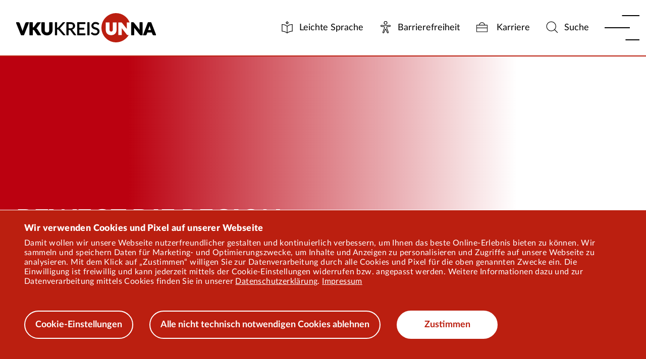

--- FILE ---
content_type: text/html; charset=utf-8
request_url: https://www.vku-online.de/unternehmen/datenschutz
body_size: 52521
content:
<!DOCTYPE html>
<html lang="de-DE">
<head>
    <meta charset="utf-8">

<!-- 
	Gingco Communication GmbH & Co. KG
	          ______   __
	         /      \ /  |
	        /$$$$$$  |$$/  _______    ______    _______   ______
	        $$ | _$$/ /  |/       \  /      \  /       | /      \
	        $$ |/    |$$ |$$$$$$$  |/$$$$$$  |/$$$$$$$/ /$$$$$$  |
	        $$ |$$$$ |$$ |$$ |  $$ |$$ |  $$ |$$ |      $$ |  $$ |
	        $$ \__$$ |$$ |$$ |  $$ |$$ \__$$ |$$ \_____ $$ \__$$ |
	        $$    $$/ $$ |$$ |  $$ |$$    $$ |$$       |$$    $$/
	         $$$$$$/  $$/ $$/   $$/  $$$$$$$ | $$$$$$$/  $$$$$$/
	                                /  \__$$ |
	                                $$    $$/
	                                 $$$$$$/

	This website is powered by TYPO3 - inspiring people to share!
	TYPO3 is a free open source Content Management Framework initially created by Kasper Skaarhoj and licensed under GNU/GPL.
	TYPO3 is copyright 1998-2025 of Kasper Skaarhoj. Extensions are copyright of their respective owners.
	Information and contribution at https://typo3.org/
-->


<title>VKU Verkehrsgesellschaft Kreis Unna GmbH: VKU Relaunch</title>
<meta http-equiv="x-ua-compatible" content="IE=edge">
<meta name="generator" content="TYPO3 CMS">
<meta name="description" content="Die Verkehrsgesellschaft Unna GmbH sorgt im Kreis Unna für einen modernen und zukunftsfähigen ÖPNV. Effizient und klimafreundlich.">
<meta name="viewport" content="width=device-width, initial-scale=1">
<meta name="robots" content="index,follow">
<meta name="apple-mobile-web-app-capable" content="no">


<link rel="stylesheet" href="/typo3temp/assets/css/1b7f1121e0fe776e15d79a3e4a7e976b.css?1761653374" media="all">
<link rel="stylesheet" href="/assets/v1/styles/app.css?1763460627" media="all">
<link rel="stylesheet" href="/assets/v1/vendor/date_time_picker.css?1763460615" media="all">
<link rel="stylesheet" href="/typo3temp/assets/css/f5cf7e14169d35d5c97908f3e0304fc7.css?1761653374" media="all">



<script src="https://cdn.eye-able.com/configs/www.vku-online.de.js" defer="defer"></script>
<script src="https://cdn.eye-able.com/public/js/eyeAble.js" defer="defer"></script>


<link rel="apple-touch-icon" href="/assets/images/vku-favicon/apple-touch-icon.png" sizes="180x180">
                <link rel="icon" href="/assets/images/vku-favicon/favicon-32x32.png" type="image/png" sizes="32x32">
                <link rel="icon" href="/assets/images/vku-favicon/favicon-16x16.png" type="image/png" sizes="16x16">
                <link rel="manifest" href="/assets/images/vku-favicon/site.webmanifest" crossorigin="use-credentials">
                <link rel="mask-icon" href="/assets/images/vku-favico/safari-pinned-tab.svg" color="#2b5797">
                <link rel="shortcut icon" href="/assets/images/vku-favicon/favicon.ico">
                <link rel="preload" href="/assets/v1/fonts/Lato-Black.woff" as="font" type="font/woff" crossorigin>
                <link rel="preload" href="/assets/v1/fonts/Lato-Black.woff2" as="font" type="font/woff" crossorigin>
                <link rel="preload" href="/assets/v1/fonts/Lato-Bold.woff" as="font" type="font/woff" crossorigin>
                <link rel="preload" href="/assets/v1/fonts/Lato-Bold.woff2" as="font" type="font/woff" crossorigin>
                <link rel="preload" href="/assets/v1/fonts/Lato-Light.woff" as="font" type="font/woff" crossorigin>
                <link rel="preload" href="/assets/v1/fonts/Lato-Light.woff2" as="font" type="font/woff" crossorigin>
                <link rel="preload" href="/assets/v1/fonts/Lato-Regular.woff" as="font" type="font/woff" crossorigin>
                <link rel="preload" href="/assets/v1/fonts/Lato-Regular.woff2" as="font" type="font/woff" crossorigin>

                <script type="text/javascript">
                    window.rsConf = {general: {usePost: true}};
                </script>        <script async defer src="https://chatnrw-production-messaging-webchat.patty-awseuc1.swops.cloud/embed.js"></script>
        <div id="smoope-chat"></div>
        <script>
          (function () {
            window.addEventListener("load", function () {
              var livechat = "01GDG9EHN69VC10MCAT7FF0KS8";
              var preconditions = { };
              var SmoopeChat = smoopeChat.default;

              // Initialize a livechat instance (Note: this doesn't start/insert it into DOM).
              var chat = new SmoopeChat(document.querySelector("#smoope-chat"), {
                livechat: livechat,
                preconditions: preconditions,
                configurationURL: 'https://chatnrw-production-messaging-webmain.patty-awseuc1.swops.cloud/.well-known/web'
              });

              // Insert livechat instance into DOM.
              chat.insert();
            });
          })();
        </script><!-- ZBX01P8UXIQO059FQT4R22R0P0UN5E79 -->            <!-- Start SmartBanner configuration -->
            <meta name="smartbanner:title" content="VKU">
            <meta name="smartbanner:author" content="Verkehrsgesellschaft Kreis Unna mbH">
            <meta name="smartbanner:price" content="Kostenlos">
            <meta name="smartbanner:price-suffix-apple" content=" - On the App Store">
            <meta name="smartbanner:price-suffix-google" content=" - In Google Play">
            <meta name="smartbanner:icon-apple" content="/smartbanner/logos/vku_app.png">
            <meta name="smartbanner:icon-google" content="/smartbanner/logos/vku_app.png">
            <meta name="smartbanner:button" content="Ansehen">
            <meta name="smartbanner:button-url-apple" content="https://apps.apple.com/de/app/fahrtwind/id1133053018">
            <meta name="smartbanner:button-url-google" content="https://play.google.com/store/apps/details?id=de.ivanto.fahrtwind">
            <meta name="smartbanner:enabled-platforms" content="android,ios">
            <meta name="smartbanner:close-label" content="Schließen">
            <!-- End SmartBanner configuration -->
            <link rel="stylesheet" href="/smartbanner/index.min.css?v=2"/>
            <script src="/smartbanner/index.min.js"></script>
<link rel="canonical" href="https://www.vku-online.de/unternehmen/datenschutz/?cHash=d074cb09833758c768bd21ce04f19b82">

<!-- This site is optimized with the Yoast SEO for TYPO3 plugin - https://yoast.com/typo3-extensions-seo/ -->
<script type="application/ld+json">[{"@context":"https:\/\/www.schema.org","@type":"WebSite","url":"https:\/\/www.vku-online.de\/","name":"VKU Verkehrsgesellschaft Kreis Unna GmbH"},{"@context":"https:\/\/www.schema.org","@type":"BreadcrumbList","itemListElement":[{"@type":"ListItem","position":1,"item":{"@id":"https:\/\/www.vku-online.de\/","name":"Startseite VKU"}}]}]</script>
</head>
<body class="gwa">


    <!-- IconSet -->
    <svg xmlns="http://www.w3.org/2000/svg" width="0" height="0" class="hidden" aria-hidden="true" style="display: none;">
    <symbol id="icon-abfallkalender" viewBox="0 0 72 72">
        <rect x="12" y="8.84721" width="48" height="50.17652" rx="2" ry="2" style="fill:none; stroke-miterlimit:10;" />
        <line x1="12" y1="17.8073" x2="60" y2="17.8073" style="fill:none; stroke-miterlimit:10;" />
        <path d="M60,42.10899c0,.57193-.24099,1.11694-.66294,1.49929l-9.7694,8.85245c-.36558,.33127-.83939,.51521-1.33096,.51672l-36.2367,.10405" style="fill:none; stroke-miterlimit:10;" />
        <path d="M49,52.97511v-7.95152c0-1.11342,.89543-2.01602,2-2.01602h9" style="fill:none; stroke-miterlimit:10;" />
        <polyline points="25.54326 27.43549 24.25013 23.02373 30.06921 23.02373 28.56056 27.43549" style="fill:none; stroke-linejoin:round;" />
        <path d="M33.77261,46.9649h-13.54522c-.78885,0-1.41305-.65062-1.36028-1.41784l.81971-11.91627c.25578-3.71838,3.4246-6.60706,7.24779-6.60706h.07131c3.85666,0,7.05321,2.91397,7.31123,6.6649l.81573,11.85844c.05278,.76722-.57143,1.41784-1.36028,1.41784Z" style="fill:none; stroke-miterlimit:10;" />
        <line x1="27.05191" y1="27.43549" x2="29" y2="31.02373" style="fill:none; stroke-linejoin:round;" />
        <line x1="27.05191" y1="27.43549" x2="25" y2="31.02373" style="fill:none; stroke-linejoin:round;" />
    </symbol>
    <symbol id="icon-altkleidertonne" viewBox="0 0 72 72">
        <polyline points="48.33757 64 21.50424 64 18.00424 22" style="fill:none; stroke-linejoin:round; " />
        <line x1="51.83757" y1="22.00001" x2="49.00373" y2="56.00612" style="fill:none; stroke-linejoin:round; " />
        <rect x="16.78052" y="16" width="36" height="6" style="fill:none; stroke-linejoin:round; " />
        <path d="M49.0036,56.00612c2.10537,.11573,3.77692,1.8596,3.77692,3.99388,0,2.20914-1.79086,4-4,4s-4-1.79086-4-4,1.79086-4,4-4c.07486,0,.14924,.00206,.22308,.00612" style="fill:none; stroke-miterlimit:10; " />
        <polyline points="18 16 18 10 32 10 34 8 36 6 50 6 50 10" style="fill:none; stroke-linejoin:round; " />
    </symbol>
    <symbol id="icon-anhaengerverleih" viewBox="0 0 72 72">
        <g>
            <path d="M22.08485,62.53228l-2.92574,1.49144L7,39.95319l2.92574-1.49144c2.08087-1.06075,4.64734-.21835,5.70328,1.87201l7.57207,14.9899,.74727,1.47932c1.05594,2.09036,.21736,4.66855-1.86351,5.72931Z" style="fill:none; stroke-miterlimit:10; " />
            <path d="M24.42964,56.9628h23.44588c.81804,0,1.60257-.32645,2.18101-.90753l12.78703-12.84538c1.54192-1.54896,1.54192-4.06032,0-5.60927h0c-1.49239-1.4992-3.91203-1.4992-5.40441,0l-9.00864,8.3338" style="fill:none; stroke-miterlimit:10; " />
            <path d="M35.5,47.0151h10.17858c2.24859,0,4.07142-1.83116,4.07142-4.09h0c0-2.25886-1.82284-4.09001-4.07142-4.09001h-10.17858l-4.07143-2.045c-3.62306-1.53524-7.74727-.59586-11.17893,1.33277l-4.06116,2.28241" style="fill:none; stroke-miterlimit:10; " />
        </g>
        <g>
            <circle cx="45" cy="29.02373" r="4" style="fill:none; stroke-linejoin:round; " />
            <polyline points="48.36884 27.08087 59 27.08087 59 7.02373 31 7.02373 31 27.08087 42 27.08087" style="fill:none; stroke-linejoin:round; " />
            <line x1="31.36571" y1="27.08087" x2="20" y2="27.08087" style="fill:none; stroke-linejoin:round; " />
        </g>
    </symbol>
    <symbol id="icon-batterie" viewBox="0 0 72 72">
        <path d="M48.98266,14.25V58.25c0,.55-.45,1-1,1H23.98266c-.55,0-1-.45-1-1V14.25c0-.55,.45-1,1-1h7.88753l.11247-3h8v3h8c.55,0,1,.45,1,1Z" style="fill:none; stroke-miterlimit:10;" />
        <g>
            <polygon points="41.94799 35 37.01734 35 40.01734 24 30.01734 38 35.01734 38 32.01734 48 41.94799 35" style="stroke-width:0.1px;" />
            <polygon points="40.01733 24 30.01733 38 35.01733 38 32.01733 48 41.948 35 37.01733 35 40.01733 24 40.01733 24" style="fill:currentColor;stroke-width:0.1px;" />
        </g>
    </symbol>
    <symbol id="icon-containerbestellung" viewBox="0 0 72 72">
        <line x1="49" y1="52.10065" x2="33" y2="52.10065" style="fill:none; stroke-linejoin:round;" />
        <line x1="52.58471" y1="43.95628" x2="52" y2="49.02373" style="fill:none; stroke-linejoin:round;" />
        <polyline points="30 49.02373 27 23.02373 55 23.02373 54.42061 28.04508" style="fill:none; stroke-linejoin:round;" />
        <path d="M31,22.02373c0-2.42155,2.34904-5,5-5h15v5" style="fill:none; stroke-linejoin:round;" />
        <path d="M52,49.02373c1.65685,0,3,1.34315,3,3s-1.34315,3-3,3-3-1.34315-3-3,1.34315-3,3-3" style="fill:none; stroke-linejoin:round;" />
        <circle cx="30" cy="52.02373" r="3" style="fill:none; stroke-linejoin:round;" />
        <polyline points="39 33.02373 47 41.02373 63 25.02373" style="fill:none; stroke-linejoin:round;" />
        <g>
            <circle cx="14" cy="52.02373" r="3" style="fill:none; stroke-linejoin:round;" />
            <g>
                <line x1="13" y1="49.19499" x2="11" y2="23.02373" style="fill:none; stroke-linejoin:round;" />
                <line x1="22" y1="52.02373" x2="17" y2="52.02373" style="fill:none; stroke-linejoin:round;" />
                <line x1="22" y1="23.02277" x2="8" y2="23.02373" style="fill:none; stroke-linejoin:round;" />
                <polyline points="13 23.02373 13 19.02373 19 19.02373 21 17.02373 28 17.02373" style="fill:none; stroke-linejoin:round;" />
            </g>
        </g>
    </symbol>
    <symbol id="icon-entsorgung" viewBox="0 0 72 72">
        <polyline points="52.00002 35.00001 57.92009 35.00001 56.58675 40.00001" style="fill:none; stroke-linejoin:round;" />
        <path d="M51.18427,39.97133c1.01838-.43631,2.13859-.67721,3.31198-.67721h.08263c4.46908,0,8.17324,3.4641,8.47224,7.92317l.94527,14.0972c.06116,.91206-.66217,1.68552-1.57628,1.68552h-15.69616" style="fill:none; stroke-miterlimit:10;" />
        <path d="M19.66789,30.44914c1.66888-7.05015,7.99788-12.22044,15.46855-12.22044h.15606c8.44038,0,15.43611,6.54235,16.0008,14.96382l1.78525,26.62418c.1155,1.72254-1.25059,3.1833-2.97699,3.1833H20.45753" style="fill:none; stroke-miterlimit:10;" />
        <polyline points="33.23135 18 31.23134 12 40.23134 12 37.89801 18" style="fill:none; stroke-linejoin:round;" />
        <line x1="35.50867" y1="18.64706" x2="35.50867" y2="28" style="fill:none; stroke-linejoin:round;" />
        <line x1="35.50867" y1="18.26883" x2="42.12219" y2="24.88235" style="fill:none; stroke-linejoin:round;" />
        <line x1="35.50867" y1="18.26883" x2="28.89514" y2="24.88235" style="fill:none; stroke-linejoin:round;" />
        <polyline points="18 36 16.28571 30 24 30 22 36" style="fill:none; stroke-linejoin:round;" />
        <path d="M29.20087,63H10.66149c-1.0797,0-1.93405-.91356-1.86181-1.99084l1.12194-16.73199c.35009-5.22109,4.68726-9.27717,9.92007-9.27717h.0976c5.27862,0,9.65375,4.09159,10.00691,9.35838l1.11649,16.65078c.07224,1.07728-.78212,1.99084-1.86181,1.99084Z" style="fill:none; stroke-miterlimit:10;" />
        <line x1="20" y1="36.24264" x2="20" y2="42.24264" style="fill:none; stroke-linejoin:round;" />
        <line x1="20" y1="36" x2="24.24264" y2="40.24264" style="fill:none; stroke-linejoin:round;" />
        <line x1="20" y1="36" x2="15.75736" y2="40.24264" style="fill:none; stroke-linejoin:round;" />
    </symbol>
    <symbol id="icon-preislisten" viewBox="0 0 72 72">
        <g>
            <path d="M51,22.02373v-2.11269c0-.58133-.24996-1.13388-.68479-1.5138l-12.59416-11.00355c-.35897-.31364-.81743-.4862-1.2917-.4862l-23.42935,.11624c-1.09159,0-2,.89543-2,2V59.02373c0,1.10457,.90841,2,2,2H49c1.09159,0,2-.89543,2-2v-1" style="fill:none; stroke-miterlimit:10;" />
            <path d="M50.01175,18.90749h-10.8707c-1.09159,0-1.97649-.89543-1.97649-2V7.90749" style="fill:none; stroke-miterlimit:10;" />
        </g>
        <line x1="32" y1="37.02373" x2="20" y2="37.02373" style="fill:none; stroke-miterlimit:10;" />
        <line x1="32" y1="43.02373" x2="20" y2="43.02373" style="fill:none; stroke-miterlimit:10;" />
        <line x1="18" y1="43.02373" x2="16" y2="43.02373" style="fill:none; stroke-miterlimit:10;" />
        <line x1="18" y1="37.02373" x2="16" y2="37.02373" style="fill:none; stroke-miterlimit:10;" />
        <line x1="18" y1="31.02373" x2="16" y2="31.02373" style="fill:none; stroke-miterlimit:10;" />
        <line x1="18" y1="25.02373" x2="16" y2="25.02373" style="fill:none; stroke-miterlimit:10;" />
        <line x1="36" y1="31.02373" x2="20" y2="31.02373" style="fill:none; stroke-miterlimit:10;" />
        <line x1="36" y1="25.02373" x2="20" y2="25.02373" style="fill:none; stroke-miterlimit:10;" />
        <g>
            <g>
                <line x1="38" y1="43.02373" x2="54" y2="43.02373" style="fill:none; stroke-miterlimit:10;" />
                <line x1="38" y1="37.02373" x2="54" y2="37.02373" style="fill:none; stroke-miterlimit:10;" />
            </g>
            <path d="M61.46429,51.28371c-1.94773,1.10663-4.20922,1.74002-6.62137,1.74002-7.31211,0-13.23974-5.8203-13.23974-13s5.92764-13,13.23974-13c2.41212,0,4.67357,.63337,6.62128,1.73997" style="fill:none; stroke-miterlimit:10;" />
        </g>
    </symbol>
    <symbol id="icon-produkte" viewBox="0 0 72 72">
        <polyline points="12 50.8484 52 51 57 17 6.43614 17 10.04785 37 53 45" style="fill:none; stroke-miterlimit:10;" />
        <circle cx="48" cy="59" r="4" style="fill:none; stroke-miterlimit:10;" />
        <circle cx="14" cy="59" r="4" style="fill:none; stroke-miterlimit:10;" />
        <polyline points="57 17 58 12 63.7991 12" style="fill:none; stroke-miterlimit:10;" />
    </symbol>
    <symbol id="icon-recyclingabfall" viewBox="0 0 72 72">
        <polyline points="11.55556 56.00001 8 24 64 24 60.42222 56.2" style="fill:none; stroke-linejoin:round;" />
        <line x1="55.8" y1="60" x2="16" y2="60" style="fill:none; stroke-linejoin:round;" />
        <rect x="6" y="18" width="60" height="6" style="fill:none; stroke-linejoin:round;" />
        <path d="M12,18h0c0-3.31371,2.68629-6,5.99999-6H60v6" style="fill:none; stroke-linejoin:round;" />
        <circle cx="60" cy="60" r="4" style="fill:none; stroke-miterlimit:10;" />
        <circle cx="12" cy="60" r="4" style="fill:none; stroke-miterlimit:10;" />
        <polyline points="39.16903 37.31373 38.77242 36.62677 36.10115 32 35.15264 33.5513 33.74882 36.02519" style="fill:none; stroke-linejoin:round;" />
        <polyline points="37.0391 43.57904 38.32353 43.57904 42.78631 43.57904 41.81652 41.89774 40.52339 39.72172" style="fill:none; stroke-linejoin:round;" />
        <polyline points="32.25535 38.66112 32.00298 39.09823 29.41599 43.57904 31.3507 43.57904 34.10272 43.57904" style="fill:none; stroke-linejoin:round;" />
        <g>
            <polygon points="35.44141 43.5791 36.65527 42.36523 36.65527 44.79297 35.44141 43.5791" />
            <path d="M36.15521,43.5723v.01349l-.00674-.00674,.00674-.00674m1-2.41422l-2.42096,2.42096,2.42096,2.42096v-4.84192h0Z" style="stroke:currentColor; fill:currentColor;stroke-width:0.1px;" />
        </g>
        <g>
            <polygon points="31.44141 37.61914 33.09766 37.16895 33.54883 38.82422 31.44141 37.61914" />
            <path d="M32.74649,37.78224l.0025,.0092-.01172-.00668,.00922-.00252m.70193-1.22771l-3.30331,.90004,4.20337,2.40329-.90005-3.30333h0Z" style="stroke:currentColor; fill:currentColor;stroke-width:0.1px;" />
        </g>
        <g>
            <polygon points="38.46484 38.16406 40.2002 37.16895 39.83008 38.53418 38.46484 38.16406" />
            <polygon points="40.99927 36.13435 37.1691 38.33 40.18201 39.14726 40.99927 36.13435 40.99927 36.13435" style="stroke:currentColor;fill:currentColor;stroke-width:0.1px;" />
        </g>
    </symbol>
    <symbol id="icon-schaddstoffe" viewBox="0 0 72 72">
        <polygon points="61.45584 48.72792 48.72792 36 61.45584 23.27208 48.72792 10.54416 36 23.27208 23.27208 10.54416 10.54416 23.27208 23.27208 36 10.54416 48.72792 23.27208 61.45584 36 48.72792 48.72792 61.45584 61.45584 48.72792" style="fill:none; stroke-miterlimit:10;" />
    </symbol>
    <symbol id="icon-sperrmuellantrag" viewBox="0 0 72 72">
        <g>
            <path d="M51,30.02373v-10.07212c0-.57794-.24762-1.12729-.67839-1.50499l-12.4765-10.93951c-.35562-.31181-.80979-.48337-1.27963-.48337H13.07022c-1.08139,0-1.95803,.89022-1.95803,1.98836V59.03537c0,1.09814,.87664,1.98836,1.95803,1.98836H49.04197c1.08139,0,1.95803-.89022,1.95803-1.98836v-3.01164" style="fill:none; stroke-linejoin:round; " />
            <path d="M50.02099,18.95389h-10.76914c-1.08139,0-1.95803-.89022-1.95803-1.98836V8.01791" style="fill:none; stroke-linejoin:round; " />
        </g>
        <line id="uuid-b4ccacfd-580f-4dc9-85d0-9e9d4bb645ec" x1="32.05329" y1="32.87242" x2="18.09256" y2="32.87242" style="fill:none; stroke-linejoin:round; " />
        <line id="uuid-7832b1df-98fe-4228-8c94-b775f814c8c4" x1="32.05329" y1="38.83751" x2="18.09256" y2="38.83751" style="fill:none; stroke-linejoin:round; " />
        <line id="uuid-822bb57a-cc30-4942-b63d-a64c0c9fb622" x1="36.04207" y1="26.90734" x2="18.09256" y2="26.90734" style="fill:none; stroke-linejoin:round; " />
        <g>
            <line x1="55.85334" y1="50.80313" x2="44" y2="50.80313" style="fill:none; stroke-linejoin:round; " />
            <polyline points="41.6738 48.82401 40 39.02373 60.1825 39.02373 59.11523 48.82401" style="fill:none; stroke-linejoin:round; " />
            <path d="M42.00481,39.21858v-2.09743h0c0-1.15838,.93905-2.09743,2.09742-2.09743h14.68198v4.01826" style="fill:none; stroke-linejoin:round; " />
            <circle cx="42" cy="51.02373" r="2" style="fill:none; stroke-linejoin:round; " />
            <circle cx="58" cy="51.02373" r="2" style="fill:none; stroke-linejoin:round; " />
        </g>
    </symbol>
    <symbol id="icon-tonnentausch" viewBox="0 0 72 72">
        <g>
            <polyline points="41 49.52079 31 49.52079 29 29.52079" style="fill:none; stroke-linejoin:round;" />
            <line x1="43" y1="29.52015" x2="42" y2="45.52079" style="fill:none; stroke-linejoin:round;" />
            <line x1="46" y1="29.52015" x2="26" y2="29.52079" style="fill:none; stroke-linejoin:round;" />
            <path d="M41.16358,44.52461c1.31586,.07233,2.36057,1.16225,2.36057,2.49618,0,1.38071-1.11929,2.5-2.5,2.5s-2.5-1.11929-2.5-2.5,1.11929-2.5,2.5-2.5c.04679,0,.09327,.00129,.13943,.00382" style="fill:none; stroke-linejoin:round;" />
            <polyline points="29 29.16908 29 25.52079 35 25.52079 37 23.52079 43 23.52079 43 26.52079" style="fill:none; stroke-linejoin:round;" />
        </g>
        <polyline points="39.95753 17.02483 33.94604 11.01198 39.93294 5.02373" style="fill:none; stroke-miterlimit:10;" />
        <path d="M10.41934,37.0296c0,14.36265,11.6406,26.00587,26,26.00587,14.3594,0,26-11.64323,26-26.00587s-11.6406-26.00587-26-26.00587h-2.41934" style="fill:none; stroke-miterlimit:10;" />
    </symbol>
    <symbol id="icon-close" viewBox="0 0 31.75 31.75">
        <g transform="translate(0.875 0.875)">
            <path d="M0 30L30 0" fill="none" stroke-width="1.75" stroke="currentColor" />
            <path d="M30 30L0 0" fill="none" stroke-width="1.75" stroke="currentColor" transform="translate(0 0)" />
        </g>
    </symbol>
</svg>
<svg xmlns="http://www.w3.org/2000/svg" width="0" height="0" class="hidden" aria-hidden="true" style="display: none;">
    <symbol id="icon-fachkraft" viewBox="0 0 72 72">
        <g>
            <g>
                <path d="M51.12452,41h10.35758c.71723,0,1.29866-.58143,1.29866-1.29866v-1.44431c0-5.29062-4.40544-9.5523-9.74807-9.31679-1.01917,.04493-1.99068,.25908-2.89205,.61392" style="fill:none; stroke-miterlimit:10;" />
                <circle cx="53.45465" cy="20.89481" r="4.56936" style="fill:none; stroke-miterlimit:10;" />
            </g>
            <g>
                <path d="M20.33114,41H9.97357c-.71723,0-1.29866-.58143-1.29866-1.29866v-1.44431c0-5.29062,4.40544-9.5523,9.74807-9.31679,1.01917,.04493,1.99068,.25908,2.89205,.61392" style="fill:none; stroke-miterlimit:10;" />
                <circle cx="18.00101" cy="20.89481" r="4.56936" style="fill:none; stroke-miterlimit:10;" />
            </g>
            <g>
                <path d="M48.12245,37.46136c0-6.8253-5.68335-12.32318-12.57575-12.01935-6.49326,.28623-11.487,5.89712-11.487,12.39669v1.48594c0,.92528,.75009,1.67537,1.67537,1.67537h20.71201c.92528,0,1.67537-.75009,1.67537-1.67537v-1.86327Z" style="fill:none; stroke-miterlimit:10;" />
                <circle cx="36.09108" cy="15.53753" r="6.36955" style="fill:none; stroke-miterlimit:10;" />
            </g>
        </g>
        <polygon points="35.81785 60.49796 31.5939 62 31.71715 57.51862 28.98335 53.96556 33.28348 52.69796 35.81785 49 38.35223 52.69796 42.65236 53.96556 39.91856 57.51862 40.04181 62 35.81785 60.49796" style="fill:none; stroke-miterlimit:10;" />
        <line x1="48" y1="57" x2="64" y2="57" style="fill:none; stroke-miterlimit:10;" />
        <line x1="8" y1="57" x2="24" y2="57" style="fill:none; stroke-miterlimit:10;" />
    </symbol>
    <symbol id="icon-immobiliensuche" viewBox="0 0 72 72">
        <rect x="35" y="9" width="26" height="54" rx="1" ry="1" style="fill:none; stroke-miterlimit:10;" />
        <path d="M10,33h25v30H10c-.55192,0-1-.44808-1-1v-28c0-.55192,.44808-1,1-1Z" style="fill:none; stroke-miterlimit:10;" />
        <rect x="17" y="39" width="10" height="6" rx="1" ry="1" style="fill:none; stroke-miterlimit:10;" />
        <rect x="43" y="39" width="10" height="6" rx="1" ry="1" style="fill:none; stroke-miterlimit:10;" />
        <rect x="43" y="51" width="10" height="6" rx="1" ry="1" style="fill:none; stroke-miterlimit:10;" />
        <rect x="43" y="27" width="10" height="6" rx="1" ry="1" style="fill:none; stroke-miterlimit:10;" />
        <rect x="43" y="15" width="10" height="6" rx="1" ry="1" style="fill:none; stroke-miterlimit:10;" />
        <rect x="17" y="51" width="10" height="12" rx="1" ry="1" style="fill:none; stroke-miterlimit:10;" />
    </symbol>
    <symbol id="icon-information-beratung" viewBox="0 0 72 72">
        <path d="M23,28.95454c0-3.94526-3.27901-7.12322-7.25559-6.9476-3.74629,.16545-6.62744,3.40874-6.62744,7.16571v.85892c0,.53484,.43276,.96842,.96661,.96842h11.94982c.53384,0,.96661-.43358,.96661-.96842v-1.07703Z" style="fill:none; stroke-miterlimit:10;" />
        <circle cx="16" cy="15" r="4" style="fill:none; stroke-miterlimit:10;" />
        <rect x="49" y="35" width="14" height="28" style="fill:none; stroke-linejoin:round;" />
        <rect x="49" y="24" width="14" height="7" style="fill:none; stroke-linejoin:round;" />
        <rect x="29" y="41" width="14" height="22" style="fill:none; stroke-linejoin:round;" />
        <rect x="9" y="49" width="14" height="14" style="fill:none; stroke-linejoin:round;" />
        <polygon points="56 8.80385 49 20 63 20 56 8.80385" style="fill:none; stroke-linecap:round; stroke-linejoin:round;" />
    </symbol>
    <symbol id="icon-kontaktvermittlung" viewBox="0 0 71.50822 72.28565">
        <path d="M22.74645,62.82923l-2.87441,1.45862L7.92625,40.74703l2.87441-1.45862c2.04436-1.03741,4.56581-.21354,5.60322,1.83082l7.43923,14.66002,.73416,1.44676c1.03741,2.04436,.21354,4.56581-1.83082,5.60322Z" style="fill:none; stroke-miterlimit:10;" />
        <path d="M25.05011,57.38231h23.03455c.80368,0,1.57445-.31926,2.14274-.88755l12.56269-12.56269c1.51487-1.51487,1.51487-3.97096,0-5.48583h0c-1.46621-1.46621-3.84339-1.46621-5.3096,0l-8.85059,8.15039" style="fill:none; stroke-miterlimit:10;" />
        <path d="M35.92625,47.65353h10c2.20914,0,4-1.79086,4-4h0c0-2.20914-1.79086-4-4-4h-10l-4-2c-3.5595-1.50146-7.61135-.58275-10.98281,1.30344l-3.98991,2.23218" style="fill:none; stroke-miterlimit:10;" />
        <path d="M45.84356,28.09671c0-4.93157-4.10646-8.90403-9.08651-8.6845-4.69166,.20682-8.29985,4.26092-8.29985,8.95714v1.07365c0,.66856,.54197,1.21053,1.21053,1.21053h14.96531c.66856,0,1.21053-.54197,1.21053-1.21053v-1.34629Z" style="fill:none; stroke-miterlimit:10;" />
        <circle cx="37.15037" cy="12.2558" r="4.60227" style="fill:none; stroke-miterlimit:10;" />
    </symbol>
    <symbol id="icon-netzwerke" viewBox="0 0 72 72">
        <circle cx="62" cy="36" r="4" style="fill:none; stroke-linejoin:round;" />
        <circle cx="36" cy="36" r="8" style="fill:none; stroke-linejoin:round;" />
        <circle cx="10" cy="36" r="4" style="fill:none; stroke-linejoin:round;" />
        <circle cx="48" cy="60" r="4" style="fill:none; stroke-linejoin:round;" />
        <circle cx="24" cy="60" r="4" style="fill:none; stroke-linejoin:round;" />
        <circle cx="48" cy="12" r="4" style="fill:none; stroke-linejoin:round;" />
        <circle cx="24" cy="12" r="4" style="fill:none; stroke-linejoin:round;" />
        <line x1="39.57555" y1="43.15111" x2="46.21265" y2="56.4253" style="fill:none; stroke-linejoin:round;" />
        <line x1="25.78735" y1="15.5747" x2="32.424" y2="28.84801" style="fill:none; stroke-linejoin:round;" />
        <line x1="32.42399" y1="43.15202" x2="25.78735" y2="56.42531" style="fill:none; stroke-linejoin:round;" />
        <line x1="28" y1="36" x2="14" y2="36" style="fill:none; stroke-linejoin:round;" />
        <line x1="58" y1="36" x2="44" y2="36" style="fill:none; stroke-linejoin:round;" />
        <line x1="46.21266" y1="15.57469" x2="39.57476" y2="28.85048" style="fill:none; stroke-linejoin:round;" />
    </symbol>
    <symbol id="icon-startup" viewBox="0 0 72 72">
        <g>
            <path d="M19.3775,46.42047l-13.42047-13.42047,12.80103,.61945,.0714,.00346c7.9086,.3827,12.96291,5.43701,13.34561,13.34561l.00346,.0714,.61945,12.80103-13.42047-13.42047Z" style="fill:none; stroke-linejoin:round;" />
            <path d="M51.91223,46.42047l13.42047-13.42047-12.80103,.61945-.0714,.00346c-7.9086,.3827-12.96291,5.43701-13.34561,13.34561l-.00346,.0714-.61945,12.80103,13.42047-13.42047Z" style="fill:none; stroke-linejoin:round;" />
        </g>
        <polygon points="35.64486 28.59982 29.77354 30.68766 29.94486 24.45852 26.14486 19.51974 32.12207 17.75777 35.64486 12.61759 39.16766 17.75777 45.14486 19.51974 41.34486 24.45852 41.51619 30.68766 35.64486 28.59982" style="fill:none; stroke-miterlimit:10;" />
    </symbol>
    <symbol id="icon-foerderung" viewBox="0 0 72 72">
        <defs>
            <clipPath id="b">
                <rect width="72" height="72" style="fill:none;" />
            </clipPath>
        </defs>
        <g style="clip-path:url(#b);">
            <g id="c">
                <g id="d">
                    <path id="e" d="M23.55,62.58l-2.82,1.42-11.73-22.86,2.82-1.42c2.01-1,4.46-.21,5.5,1.78l7.31,14.24,.72,1.4c1.01,1.99,.22,4.42-1.77,5.43,0,0-.02,0-.03,.01Z" style="fill:none; stroke-miterlimit:10;" />
                    <path id="f" d="M36.5,47.85h9.82c2.16,0,3.92-1.73,3.93-3.88h0c0-2.16-1.77-3.9-3.93-3.89h-9.82l-3.93-1.94c-3.5-1.46-7.48-.57-10.79,1.26l-3.92,2.17,7.95,15.73h22.62c.79,0,1.54-.31,2.1-.86l12.34-12.2c1.47-1.45,1.49-3.81,.04-5.28l-.04-.04h0c-1.45-1.42-3.77-1.42-5.21,0l-8.69,7.91" style="fill:none; stroke-miterlimit:10;" />
                    <ellipse id="g" cx="37.7" cy="18.47" rx="9.52" ry="9.47" style="fill:none; stroke-miterlimit:10;" />
                </g>
            </g>
        </g>
    </symbol>
</svg>
<svg xmlns="http://www.w3.org/2000/svg" width="0" height="0" class="hidden" aria-hidden="true" style="display: none;">
    <symbol id="icon-rss" viewBox="0 0 72 72">
        <circle cx="36" cy="36" r="29" style="fill:none; stroke-miterlimit:10;" />
        <circle cx="28.5" cy="43.5" r="3.5" style="fill:none; stroke-linejoin:round;" />
        <path d="M29,31c6.62742,0,12,5.37258,12,12" style="fill:none; stroke-linejoin:round;" />
        <path d="M29,21c12.15026,0,22,9.84974,22,22" style="fill:none; stroke-linejoin:round;" />
    </symbol>
    <symbol id="icon-logout" viewBox="0 0 72 72">
        <rect x="15.90385" y="27.03846" width="40.19231" height="35.96154" rx="7.93044" ry="7.93044" style="fill:none; stroke-miterlimit:10;" />
        <circle cx="35.90373" cy="45.01923" r="7.40385" style="fill:none; stroke-miterlimit:10;" />
        <path d="M25.42308,25.98077v-7.40385c0-5.84147,4.73545-10.57692,10.57692-10.57692s10.57692,4.73545,10.57692,10.57692v7.40385" style="fill:none; stroke-miterlimit:10;" />
    </symbol>
    <symbol id="icon-newsletter-versand" viewBox="0 0 72 72">
        <g>
            <rect x="27" y="23" width="38" height="26" rx="2" ry="2" style="fill:none; stroke-miterlimit:10;" />
            <path d="M64.61958,23.42151l-17.64335,15.28119c-.54502,.47483-1.40746,.47483-1.95247,0l-17.63588-15.28119" style="fill:none; stroke-miterlimit:10;" />
        </g>
        <line x1="26" y1="27" x2="14" y2="27" style="fill:none; stroke-miterlimit:10;" />
        <line x1="27" y1="45" x2="14" y2="45" style="fill:none; stroke-miterlimit:10;" />
        <line x1="22" y1="36" x2="6" y2="36" style="fill:none; stroke-miterlimit:10;" />
    </symbol>
    <symbol id="icon-newsletter" viewBox="0 0 72 72">
        <g>
            <path d="M64.41936,29.33276l-26.92931,21.46334c-.83187,.66693-2.14822,.66693-2.98009,0L7.59203,29.33278" style="fill:none; stroke-miterlimit:10;" />
            <path d="M57.37064,22.6985l6.87106,5.44167c.47899,.37935,.7583,.95684,.7583,1.56786V63.25925c.00001,1.10457-.89542,2-1.99999,2l-54,.00002c-1.10457,0-2-.89543-2-2V29.69929c-.00001-.60602,.27477-1.17936,.74716-1.55898l6.77159-5.44179" style="fill:none; stroke-miterlimit:10;" />
            <path d="M24.14776,14.96047l10.16135-8.16586c.83187-.66693,2.14822-.66693,2.98009,0l10.31082,8.16587" style="fill:none; stroke-miterlimit:10;" />
        </g>
        <path d="M15,35.03308V16.95174c0-1.09975,.92305-1.99127,2.0617-1.99127l37.84832,.07428c1.15504,.00255,2.08997,.89724,2.08997,2.00001v17.85939" style="fill:none; stroke-miterlimit:10;" />
        <line x1="22" y1="22" x2="50" y2="22" style="fill:none; stroke-miterlimit:10;" />
        <line x1="22" y1="30" x2="50" y2="30" style="fill:none; stroke-miterlimit:10;" />
        <line x1="26" y1="38" x2="46" y2="38" style="fill:none; stroke-miterlimit:10;" />
    </symbol>
    <symbol id="icon-foerdermittel" viewBox="0 0 72 72">
        <g>
            <path d="M32.86714,53.07175l-14.062-14.23857c-.36829-.37291-.36829-.98314,0-1.35605l16.1295-20.17485c4.19839-5.25136,10.51418-8.30228,17.18678-8.30228h10.87859v10.95367c0,6.77281-3.11069,13.16044-8.41699,17.28385l-20.37663,15.83423c-.36829,.37291-.97095,.37291-1.33924,0Z" style="fill:none; stroke-linejoin:round;" />
            <polyline points="32.19752 52.39372 41.4694 61.78202 46.25952 43.57937" style="fill:none; stroke-linejoin:round;" />
            <polyline points="19.47476 39.51121 10.20288 30.12291 28.17981 25.27265" style="fill:none; stroke-linejoin:round;" />
            <ellipse cx="46.92914" cy="25.27265" rx="5.68191" ry="5.75325" style="fill:none; stroke-linejoin:round;" />
        </g>
        <path d="M21.6271,58.73812c-2.32459,2.35377-12.6271,4.26188-12.6271,4.26188,0,0,1.88445-10.43188,4.20903-12.78565s6.09348-2.35377,8.41807,0,2.32459,6.16999,0,8.52377Z" style="fill:none; stroke-linejoin:round;" />
    </symbol>
    <symbol id="icon-gewerbe" viewBox="0 0 72 72">
        <path d="M59,31v31c0,.55-.45,1-1,1H14c-.55,0-1-.45-1-1V31" style="fill:none; stroke-miterlimit:10;" />
        <path d="M21,27v.07576c0,2.70833-2.25,4.92424-5,4.92424h0c-2.75,0-5-2.21591-5-4.92424v-3.07576l5-7H56l5,7v3.07576c0,2.70833-2.25,4.92424-5,4.92424h0c-2.75,0-5-2.21591-5-4.92424v-.07576" style="fill:none; stroke-miterlimit:10;" />
        <path d="M31,27v.07576c0,2.70833-2.25,4.92424-5,4.92424h0c-2.75,0-5-2.21591-5-4.92424v-.07576" style="fill:none; stroke-miterlimit:10;" />
        <path d="M41,27v.07576c0,2.70833-2.25,4.92424-4.99999,4.92424h-.00001c-2.75,0-5-2.21591-5-4.92424v-.07576" style="fill:none; stroke-miterlimit:10;" />
        <path d="M51,27v.07576c0,2.70833-2.25,4.92424-5,4.92424h-.00001c-2.75,0-4.99999-2.21591-4.99999-4.92424v-.07576" style="fill:none; stroke-miterlimit:10;" />
        <rect x="23" y="45" width="12" height="18" style="fill:none; stroke-miterlimit:10;" />
        <line x1="21" y1="27" x2="21" y2="18" style="fill:none; stroke-miterlimit:10;" />
        <line x1="31" y1="27" x2="31" y2="18" style="fill:none; stroke-miterlimit:10;" />
        <line x1="41" y1="27" x2="41" y2="18" style="fill:none; stroke-miterlimit:10;" />
        <line x1="51" y1="27" x2="51" y2="18" style="fill:none; stroke-miterlimit:10;" />
    </symbol>
    <symbol id="icon-gewerbeflaechen" viewBox="0 0 72 72">
        <path d="M26.43182,42.30223c0,6.49174-6.95927,13.87308-9.09812,15.4898-.36684,.27729-.86874,.27729-1.23558,0-2.13885-1.61672-9.09812-8.99806-9.09812-15.4898,0-5.36595,4.34996-9.71591,9.71591-9.71591s9.71591,4.34996,9.71591,9.71591Z" style="fill:none; stroke-linejoin:round;" />
        <circle cx="16.75807" cy="42.45848" r="4.02292" style="fill:none; stroke-linejoin:round;" />
        <g id="uuid-a84a246e-d32a-4a3f-9e2c-f6f4f107eed8">
            <polyline id="uuid-04c23bb9-015e-4696-b042-ab721329e715" points="16.38222 32.58632 16.38222 24.793 63 24.793 63 53.93381 21.32157 53.93381" style="fill:none; stroke-linejoin:round;" />
            <path id="uuid-7413d674-a5dc-49fb-8011-e54679cf04fd" d="M51.34556,24.793c0-6.25879-5.21787-11.33254-11.65444-11.33254s-11.65444,5.07375-11.65444,11.33254" style="fill:none;" />
        </g>
        <line id="uuid-bf8d15a8-964c-475a-bf30-2f3eace49110" x1="25.38776" y1="37.66906" x2="63" y2="37.66906" style="fill:none;" />
    </symbol>
    <symbol id="icon-bearbeiten" viewBox="0 0 72 72">
        <path d="M26.26489,61.97147l-15.81678,1.89399c-1.40726,.16851-2.601-1.0227-2.43213-2.42698l1.89801-15.78329c.05839-.48553,.27849-.93743,.62501-1.28322L46.34758,8.63924c.85412-.85232,2.23894-.85232,3.09306,0l13.91877,13.88929c.85412,.85232,.85412,2.23419,0,3.08651L27.55084,61.34778c-.34652,.34579-.79938,.56543-1.28594,.62369Z" style="fill:none; stroke-miterlimit:10;" />
        <line x1="59.76635" y1="18.94202" x2="21.87636" y2="56.75177" style="fill:none; stroke-miterlimit:10;" />
    </symbol>
    <symbol id="icon-behoerdennummer" viewBox="0 0 72 72">
        <g transform="translate(2 2)" style="isolation:isolate;">
            <g style="isolation:isolate;">
                <path d="M23.4964,44.12134v3.59544H9.0792v-3.59544h5.10107v-14.06263c0-.30701,.00562-.62007,.01773-.93875,.01124-.31868,.02897-.64342,.05275-.97421l-3.36497,2.79852c-.23652,.17685-.46656,.28928-.69055,.33641-.22442,.04756-.43716,.05059-.6378,.00908-.20107-.04151-.37792-.11242-.53142-.21274s-.27155-.20366-.35414-.31003l-1.54065-2.07208,7.89915-6.69491h4.02049v22.12134h4.44554Z" style="fill:none;" />
                <path d="M44.04076,44.12134v3.59544h-14.41677v-3.59544h5.10063v-14.06263c0-.30701,.00605-.62007,.01773-.93875s.0294-.64342,.05319-.97421l-3.36497,2.79852c-.23652,.17685-.46656,.28928-.69098,.33641-.22442,.04756-.43673,.05059-.63736,.00908-.20107-.04151-.37835-.11242-.53142-.21274-.1535-.10032-.27198-.20366-.35414-.31003l-1.54109-2.07208,7.89915-6.69491h4.02049v22.12134h4.44554Z" style="fill:none;" />
                <path d="M53.62196,31.22749c.53142-.10637,1.04209-.18291,1.53201-.23004s.96556-.07091,1.42607-.07091c1.34607,0,2.53518,.20366,3.56863,.61099,1.03301,.40732,1.90085,.96512,2.6035,1.67383,.70266,.70828,1.23105,1.54065,1.58519,2.49713s.53142,1.98387,.53142,3.08174c0,1.36985-.24215,2.61864-.72601,3.74591-.48429,1.12771-1.15452,2.09629-2.01024,2.90489-.85659,.80859-1.8775,1.43731-3.06401,1.88614-1.18695,.4484-2.48286,.67282-3.88774,.67282-.81465,0-1.59427-.08562-2.33801-.25685-.74373-.1708-1.43774-.40127-2.08116-.69055s-1.24273-.62266-1.7975-1.00058c-.55521-.37792-1.05117-.77314-1.4879-1.18695l1.50563-2.05435c.31868-.43673,.73206-.65509,1.2397-.65509,.31868,0,.63131,.09426,.93875,.28322,.30701,.18896,.65509,.39868,1.04512,.62871,.3896,.23004,.84405,.44019,1.36337,.62871,.51975,.18896,1.15149,.28322,1.89523,.28322,.76752,0,1.43472-.12669,2.0016-.38052,.56645-.25382,1.03604-.60234,1.40791-1.04512s.64904-.96815,.83238-1.57611c.18291-.60796,.27458-1.26046,.27458-1.95706,0-1.3344-.38095-2.36482-1.14241-3.09082s-1.86842-1.08922-3.32086-1.08922c-1.19257,0-2.39119,.22442-3.59544,.67325l-3.02856-.85054,2.16072-12.64565h12.89384v2.05435c0,.3429-.05016,.65293-.15048,.9301-.10032,.2776-.26593,.51975-.49597,.72601-.23047,.20669-.52537,.36625-.88556,.47824-.36019,.11242-.79995,.16821-1.3197,.16821h-6.64172l-.83238,4.85287Z" style="fill:none; " />
            </g>
        </g>
    </symbol>
    <symbol id="icon-beratung" viewBox="0 0 72 72">
        <path d="M31,41h-7l-7.386,6.46275c-.23937,.20945-.614,.03946-.614-.27861v-6.18414h-6c-.55,0-1-.45-1-1V12c0-.55,.45-1,1-1H54c.55,0,1,.45,1,1v21" style="fill:none; stroke-miterlimit:10;" />
        <path d="M32.04348,55h15.30435l7.70713,6.46275c.24978,.20945,.64069,.03946,.64069-.27861v-6.18414h6.26087c.57391,0,1.04348-.45,1.04348-1v-20c0-.55-.46957-1-1.04348-1h-29.91304c-.57391,0-1.04348,.45-1.04348,1v20c0,.55,.46957,1,1.04348,1Z" style="fill:none; stroke-miterlimit:10;" />
        <line x1="16" y1="19" x2="48" y2="19" style="fill:none; stroke-miterlimit:10;" />
        <line x1="16" y1="26" x2="48" y2="26" style="fill:none; stroke-miterlimit:10;" />
        <line x1="38" y1="41" x2="56" y2="41" style="fill:none; stroke-miterlimit:10;" />
        <line x1="38" y1="47" x2="48" y2="47" style="fill:none; stroke-miterlimit:10;" />
        <line x1="16" y1="33" x2="24" y2="33" style="fill:none; stroke-miterlimit:10;" />
    </symbol>
    <symbol id="icon-ansiedlung" viewBox="0 0 72 72">
        <circle cx="36" cy="40" r="4" style="fill:none; stroke-linejoin:round;" />
        <polygon points="51 15.7791 35.99998 8.67723 35.99998 22.88097 51 15.7791" style="fill:none; stroke-linejoin:round;" />
        <line x1="36" y1="19" x2="36" y2="31" style="fill:none; stroke-linejoin:round;" />
        <path d="M47.31369,28.68627c2.89544,2.89543,4.68631,6.89544,4.68631,11.31373,0,8.83656-7.16344,16-16,16s-16-7.16344-16-16c0-4.41828,1.79086-8.41827,4.68629-11.3137" style="fill:none; stroke-linejoin:round;" />
        <path d="M51.5563,24.44361c3.98124,3.98122,6.4437,9.48124,6.4437,15.55639,0,12.15026-9.84974,22-22,22s-22-9.84974-22-22c0-6.07513,2.46243-11.57513,6.44365-15.55634" style="fill:none; stroke-linejoin:round;" />
    </symbol>
    <symbol id="icon-404" viewBox="0 0 72 72">
        <path d="M39.31492,62.99593h-14.56933c5.88575,0,10.65709-4.77134,10.65709-10.65709,0-4.41431-2.68388-8.20177-6.50888-9.81961" style="fill:none; stroke-miterlimit:10; " />
        <path d="M14.79897,53.04931c0-10.98673,8.90651-19.89324,19.89324-19.89324" style="fill:none; stroke-miterlimit:10; " />
        <path d="M54.58544,34.27531V9.45213c-1.95408,.40235-3.4511,1.38625-4.94579,2.88094-2.86012,2.86012-4.05343,6.75586-3.57992,10.48015,0,0-.18188,1.39261,2.34843,3.92291" style="fill:none; stroke-miterlimit:10; " />
        <path d="M53.27315,32.18083c-1.85053,.6683-3.85499,1.01471-5.9458,.97165-8.68942-.17897-15.92839-7.40008-16.12757-16.08906-.06684-2.91573,.62381-5.66455,1.88891-8.06343l27.84165,32.2337c0,11.05446-10.60773,10.39466-10.60773,10.39466,0,4.36912-1.64326,8.35444-4.34545,11.37164l8.14284-.00407" style="fill:none; stroke-miterlimit:10; " />
        <circle cx="50.34782" cy="40.29878" r="1.31052" style="fill:none; stroke-miterlimit:10; " />
        <circle cx="15.50741" cy="58.02466" r="4.97534" style="fill:none; stroke-miterlimit:10; " />
    </symbol>
    <symbol id="icon-kreuz" viewBox="0 0 72 72">
        <defs>
            <style>
                .icon-kreuz-1 {
                    fill: none;
                    stroke: currentColor;
                    stroke-miterlimit: 10;
                }
            </style>
        </defs>
        <path class="icon-kreuz-1" d="M7.04,36c0-16.02,12.98-29,29-29s29,12.98,29,29-12.98,29-29,29S7.04,52.02,7.04,36ZM47.48,24.56l-22.88,22.88M47.48,47.44l-22.88-22.88" />
    </symbol>
    <symbol id="icon-einstellungen" viewBox="0 0 72 72">
        <path id="uuid-83df55ca-9447-4896-a51a-94dca4e5e2d6" d="M38.83314,8.99521c.82977,.18133,1.56554,.65762,2.07068,1.34043,.30436,.50761,.52712,1.05984,.66022,1.63653,.23607,1.04235,.3561,2.11069,.56418,3.16103,.06243,.21868,.21323,.40141,.41612,.50416,1.02563,.45347,2.06332,.87962,3.11301,1.27842,.21351,.07069,.44677,.04968,.64422-.05802,.90429-.6002,1.78058-1.25441,2.67287-1.87862,1.38317-1.11624,3.39887-.95075,4.58148,.37613,1.04166,1.02166,2.07267,2.05333,3.09302,3.095,1.32963,1.18105,1.49863,3.19762,.38413,4.58349-.61421,.87829-1.2364,1.75057-1.8746,2.61085-.18335,.21305-.2122,.51863-.07201,.76224,.41814,.94631,.81826,1.90061,1.18438,2.86693,.08731,.28537,.34414,.4854,.64221,.50016,1.17839,.20006,2.36075,.36412,3.52513,.6242,1.49081,.30462,2.55631,1.6235,2.54084,3.14502,.02799,1.61654,.02799,3.23305,0,4.84959-.00409,1.67427-1.25169,3.08467-2.91294,3.29308-1.09035,.18607-2.1847,.34411-3.27105,.55418-.21894,.0631-.40165,.21464-.50416,.41814-.43615,.97632-.81228,1.97864-1.24839,2.95496-.12617,.22879-.0932,.51243,.08203,.70622,.6242,.85028,1.23041,1.71056,1.83861,2.57284,1.16154,1.39807,1.00207,3.46608-.3601,4.66954-1.01098,1.02701-2.02999,2.04602-3.057,3.057-1.1892,1.34739-3.23021,1.5152-4.62351,.38013-.87629-.61821-1.75258-1.23441-2.61285-1.87262-.19928-.17001-.48447-.19492-.71022-.06203-.96232,.42213-1.93462,.82626-2.91693,1.2004-.26678,.08258-.45471,.32149-.47214,.6002-.20008,1.2004-.37012,2.40078-.63421,3.57517-.30595,1.44994-1.57143,2.4973-3.053,2.52682-1.68588,.04668-3.37314,.04668-5.06165,0-1.61585-.04533-2.95925-1.2581-3.16903-2.86092-.18805-1.07234-.36813-2.14471-.53017-3.22105-.01468-.29831-.21595-.5549-.50218-.64022-.93429-.35412-1.85659-.73825-2.77291-1.13837-.22587-.13228-.51069-.1074-.71022,.06203-.8903,.6582-1.80057,1.29443-2.70288,1.92662-1.35646,1.08684-3.32292,.93732-4.49945-.34212-1.08702-1.04969-2.15405-2.11669-3.20105-3.20105-1.27559-1.18029-1.42396-3.14499-.34011-4.50347,.61421-.87829,1.23841-1.75057,1.8826-2.60085,.18176-.21322,.206-.51909,.06002-.75824-.41814-.9263-.82626-1.85861-1.18639-2.80092-.08288-.30274-.34722-.52063-.66022-.54418-1.04035-.16405-2.07667-.35612-3.11503-.52617-1.44981-.13863-2.64124-1.20359-2.94096-2.62886-.02058-.04727-.04823-.09112-.08203-.13005v-5.90593c.04228-.07359,.07843-.15055,.10804-.23007,.3308-1.33746,1.45171-2.33268,2.81891-2.50281,1.07036-.20006,2.1467-.34411,3.21504-.55418,.21739-.0607,.39903-.21038,.50016-.41214,.43749-.99233,.84897-1.99667,1.23441-3.01297,.06484-.19965,.04307-.41734-.06002-.6002-.6282-.9303-1.29843-1.8326-1.93862-2.75489-1.09041-1.37516-.92767-3.36026,.37213-4.53947,1.03232-1.05367,2.07667-2.09535,3.13301-3.12501,1.1964-1.33851,3.2361-1.49393,4.6215-.35212,.84427,.6002,1.68854,1.20039,2.51483,1.8226,.21842,.20165,.54247,.2381,.80025,.09003,.93365-.43079,1.88529-.83093,2.85493-1.20039,.2702-.07394,.4653-.309,.48817-.58819,.16805-1.07435,.2941-2.16071,.56018-3.21105,.18298-.66845,.47428-1.30238,.86228-1.87662,.4816-.56302,1.13568-.95124,1.86059-1.10436l5.89587-.00597Z" style="fill:none;" />
        <circle cx="35.99021" cy="36.00601" r="11.00358" style="fill:none;" />
    </symbol>
    <symbol id="icon-profil" viewBox="0 0 72 72">
        <path d="M56.4978,56.99704c0-11.57847-9.64126-20.90511-21.33356-20.38969-11.0152,.48557-19.48661,10.00391-19.4866,21.0298v2.52075c0,1.56965,1.27245,2.8421,2.84211,2.8421H53.65569c1.56965,0,2.84211-1.27245,2.84211-2.84211v-3.16086Z" style="fill:none; stroke-miterlimit:10;" />
        <circle cx="36.08772" cy="19.80534" r="10.80534" style="fill:none; stroke-miterlimit:10;" />
    </symbol>
    <symbol id="icon-sprache" viewBox="0 0 72 72">
        <g>
            <path d="M47.36821,35.87495c0,14.94371-5.08164,27.12491-11.36836,27.12491s-11.36836-12.05615-11.36836-26.99985,5.08164-26.99985,11.36836-26.99985,11.36836,12.05615,11.36836,26.8748Zm-11.24329,11.49341c-14.9437,0-27.12492-5.08166-27.12492-11.36836s12.05616-11.36836,26.99985-11.36836,26.99985,5.08166,26.99985,11.36836-12.05616,11.36836-26.87478,11.36836Zm26.87478-11.49341c.06887,14.91145-11.96335,27.05542-26.87478,27.12433-14.91143,.0689-27.05545-11.96336-27.12432-26.8748-.06895-14.91122,11.96301-27.0551,26.87418-27.12433h.12507c14.84178,.0509,26.88007,12.03342,26.99985,26.8748Z" style="fill:none;" />
        </g>
    </symbol>
    <symbol id="icon-suche" viewBox="0 0 72 72">
        <circle cx="31.5" cy="31.5" r="23.5" style="fill:none; stroke-miterlimit:10;" />
        <line x1="64" y1="64" x2="48" y2="48" style="fill:none; stroke-miterlimit:10;" />
    </symbol>
    <symbol id="icon-gebaerdensprache" viewBox="0 0 72 72">
        <g>
            <path d="M59.39906,53.01451c-6.65997,1.0844-10.60483,1.73461-17.26998,2.78641-1.03302,.16302-2.09803,.26355-3.13903,.21088-3.96809-.20078-7.00908-1.95617-8.84326-5.56271-1.37162-2.69701-1.81122-5.60536-1.76444-8.59339,.0576-3.67951,1.35524-6.8442,4.08405-9.36539,3.31831-3.06584,9.64964-8.91859,9.82062-9.02407,1.02564-.63265,2.09501-.77986,3.17722-.17492,1.04171,.5823,1.43709,1.53405,1.35838,2.68826-.05749,.84307-.45792,1.53495-1.04865,2.12919-1.18878,1.19584-3.07145,3.2432-3.21241,3.40232,.21657-.035,9.853-1.59754,16.14168-2.6109" style="fill:none; stroke-linejoin:round;" />
            <path d="M58.44867,28.93147c1.6313-.26365,3.16745,.84505,3.43109,2.47635s-.84505,3.16745-2.47635,3.43109" style="fill:none; stroke-linejoin:round;" />
            <path d="M62.53013,34.33358c1.6313-.26365,3.16745,.84505,3.43109,2.47635s-.84505,3.16745-2.47635,3.43109" style="fill:none; stroke-linejoin:round;" />
            <path d="M61.69364,40.53052c1.6313-.26365,3.16745,.84505,3.43109,2.47635s-.84505,3.16745-2.47635,3.43109" style="fill:none; stroke-linejoin:round;" />
            <path d="M58.11884,47.17002c1.6313-.26365,3.16745,.84505,3.43109,2.47635s-.84505,3.16745-2.47635,3.43109" style="fill:none; stroke-linejoin:round;" />
            <line x1="51.10156" y1="36.18064" x2="62.53013" y2="34.33358" style="fill:none; stroke-linecap:round; stroke-linejoin:round;" />
            <line x1="52.05631" y1="42.08808" x2="63.48488" y2="40.24103" style="fill:none; stroke-linecap:round; stroke-linejoin:round;" />
            <line x1="51.40344" y1="48.25535" x2="62.832" y2="46.40829" style="fill:none; stroke-linecap:round; stroke-linejoin:round;" />
        </g>
        <g>
            <path d="M26.09156,50.82227c-3.28246,.48406-6.36033-.16576-9.16787-2.11653-3.71011-2.57791-10.79206-7.49588-10.93197-7.64006-.83922-.86481-1.21389-1.87715-.85694-3.06447,.34359-1.14289,1.1875-1.73447,2.33147-1.90688,.83559-.12593,1.59762,.11563,2.30542,.56409,1.42435,.90248,3.82998,2.29857,4.01578,2.40185-.08095-.2039-3.68768-9.27549-6.03522-15.19693" style="fill:none; stroke-linejoin:round;" />
            <path d="M31.14723,17.97624c1.08552,2.72617,2.00291,5.02705,2.87907,7.22863" style="fill:none; stroke-linejoin:round;" />
            <path d="M7.83773,24.10514c-.60972-1.53586,.14107-3.2752,1.67694-3.88492s3.2752,.14107,3.88492,1.67694" style="fill:none; stroke-linejoin:round;" />
            <path d="M12.23094,18.95336c-.60972-1.53586,.14107-3.2752,1.67694-3.88492s3.2752,.14107,3.88492,1.67694" style="fill:none; stroke-linejoin:round;" />
            <path d="M18.46229,18.43183c-.60972-1.53586,.14107-3.2752,1.67694-3.88492,1.53586-.60972,3.2752,.14107,3.88492,1.67694" style="fill:none; stroke-linejoin:round;" />
            <path d="M25.71713,20.48841c-.60972-1.53586,.14107-3.2752,1.67694-3.88492s3.2752,.14107,3.88492,1.67694" style="fill:none; stroke-linejoin:round;" />
            <line x1="16.50251" y1="29.71336" x2="12.23094" y2="18.95336" style="fill:none; stroke-linecap:round; stroke-linejoin:round;" />
            <line x1="22.06437" y1="27.50537" x2="17.7928" y2="16.74538" style="fill:none; stroke-linecap:round; stroke-linejoin:round;" />
            <line x1="28.22709" y1="26.81097" x2="23.95552" y2="16.05097" style="fill:none; stroke-linecap:round; stroke-linejoin:round;" />
        </g>
    </symbol>
    <symbol id="icon-einfache-sprache" viewBox="0 0 72 72">
        <g>
            <path d="M35.95255,63.02311c-8.91973-7.13426-20.87597-7.47265-20.87597-7.47265V28.00215s11.95624-.33838,20.87597,7.47265c9.01462-7.81103,20.97086-7.47265,20.97086-7.47265v27.54831s-11.95624,.33838-20.97086,7.47265Z" style="fill:none; stroke-miterlimit:10;" />
            <line x1="35.95256" y1="62.99415" x2="35.95256" y2="34.67054" style="fill:none; stroke-miterlimit:10;" />
        </g>
        <circle cx="36.04361" cy="17.07165" r="7.92835" style="fill:none; stroke-miterlimit:10;" />
    </symbol>
    <symbol id="icon-eventkalender" viewBox="0 0 72 72">
        <path id="uuid-c9ff40de-dc2e-45a5-9b82-98167781d459" d="M31.7954,43.4845h3.15026v-10.88483c0-.32676,.01018-.65739,.03054-.99191l-2.61794,2.44051c-.06031,.05438-.12972,.09771-.20507,.12799-.062,.02495-.12807,.03826-.19489,.03927-.09701,.00133-.19255-.02382-.27634-.07272-.07491-.04157-.13836-.10103-.18471-.17307l-.57304-.8581,4.36324-4.11163h1.4835v14.48305h2.88556v1.51695h-7.85383l-.00727-1.5155Z" style="fill:currentColor; stroke-width:0.1px" />
        <g>
            <rect x="12" y="11.11111" width="48" height="49.77778" rx="2" ry="2" style="fill:none; stroke-miterlimit:10;" />
            <line x1="12" y1="20" x2="60" y2="20" style="fill:none; stroke-miterlimit:10;" />
            <path d="M60,44.10857c0,.56738-.24099,1.10806-.66294,1.48737l-9.7694,8.7821c-.36558,.32863-.83939,.51112-1.33096,.51262l-36.2367,.10322" style="fill:none; stroke-miterlimit:10;" />
            <path d="M49,54.88834v-7.88834c0-1.10457,.89543-2,2-2h9" style="fill:none; stroke-miterlimit:10;" />
        </g>
    </symbol>
    <symbol id="icon-mehr-laden" viewBox="0 0 72 72">
        <g>
            <line x1="23.83815" y1="36.08925" x2="48.20606" y2="36.08924" style="fill:none; stroke-miterlimit:10;" />
            <line x1="36.0221" y1="48.2732" x2="36.0221" y2="23.90529" style="fill:none; stroke-miterlimit:10;" />
        </g>
        <polyline points="39.97198 16.13937 33.97211 10.1395 39.94745 4.16417" style="fill:none; stroke-miterlimit:10;" />
        <path d="M10.07236,36.08925c0,14.33165,11.6181,25.94975,25.94975,25.94975,14.33165,0,25.94975-11.6181,25.94975-25.94975s-11.6181-25.94975-25.94975-25.94975h-2.41466" style="fill:none; stroke-miterlimit:10;" />
    </symbol>
    <symbol id="icon-wirtschaft" viewBox="0 0 72 72">
        <rect x="9" y="25.4424" width="54" height="33.75544" style="fill:none; stroke-linejoin:round;" />
        <path d="M49.5,25.4424c0-7.24991-6.04416-13.12712-13.5-13.12712s-13.5,5.87721-13.5,13.12712" style="fill:none;" />
        <line x1="9" y1="39.4359" x2="63" y2="39.4359" style="fill:none;" />
    </symbol>
    <symbol id="icon-wohnen" viewBox="0 0 72 72">
        <path d="M12.29412,18.41176c.70501,0,1.35487,.22569,1.89064,.60287,.60689-1.78634,2.29436-3.07346,4.28583-3.07346,.48691,0,.95487,.07881,1.39443,.22101,.65223-2.95222,3.28075-5.16219,6.4291-5.16219,3.08557,0,5.6682,2.12417,6.38426,4.98787,.20186-.02749,.40634-.0467,.61574-.0467,2.5015,0,4.52941,2.02791,4.52941,4.52941,0,2.5015-2.02791,4.52941-4.52941,4.52941H12.29412c-1.81931,0-3.29412-1.4748-3.29412-3.29412s1.4748-3.29412,3.29412-3.29412Z" style="fill:none; stroke-miterlimit:10;" />
        <polyline points="31 44.07021 31 63 63 63 63 37.90196 47 25.35294 31 37.90196" style="fill:none; stroke-linejoin:round;" />
        <path id="uuid-5a27000c-695e-45be-af2f-1edfe6bc07c4" d="M16.53998,55.55531c-6.12118,0-7.82469-5.12671-7.82976-7.70523,0-2.64969,2.2766-7.30554,6.82979-13.96755,.04474-.06512,.17424-.25229,.38851-.56151h0c.23458-.3385,.69915-.42274,1.03765-.18816l.00036,.00025c.07372,.05103,.13763,.11494,.18866,.18866,4.80971,6.96178,7.21457,11.80455,7.21457,14.52831-.03487,4.28967-3.54009,7.73914-7.82976,7.70523" style="fill:none;" />
        <line x1="16.53998" y1="55.55556" x2="16.53998" y2="62" style="fill:none;" />
        <line x1="8" y1="63" x2="32" y2="63" style="fill:none;" />
    </symbol>
    <symbol id="icon-bildung" viewBox="0 0 72 72">
        <g>
            <path d="M35.94101,65.54717c-11.09065-8.87063-25.95684-9.29137-25.95684-9.29137V22.00267s14.86619-.42074,25.95684,9.29137c11.20864-9.71211,26.07482-9.29137,26.07482-9.29137V56.2558s-14.86619,.42074-26.07482,9.29137Z" style="fill:none; stroke-miterlimit:10; " />
            <line x1="35.94101" y1="65.51115" x2="35.94101" y2="30.29404" style="fill:none; stroke-miterlimit:10; " />
        </g>
        <polygon points="36 17.3702 32.60431 18 32.15397 14.57589 30.50566 11.54102 33.62302 10.0546 36 7.54915 38.37698 10.0546 41.49434 11.54102 39.84604 14.57589 39.39569 18 36 17.3702" style="fill:none; stroke-miterlimit:10; " />
    </symbol>
    <symbol id="icon-ausweis" viewBox="0 0 72 72">
        <g>
            <path d="M35.05256,27.94438c0,6.64163-2.2585,12.05548-5.05259,12.05548s-5.05259-5.35827-5.05259-11.9999,2.2585-11.9999,5.05259-11.9999,5.05259,5.35827,5.05259,11.94432Zm-4.997,5.10817c-6.64162,0-12.05549-2.25851-12.05549-5.05259s5.35828-5.05259,11.9999-5.05259,11.9999,2.25851,11.9999,5.05259-5.35828,5.05259-11.94432,5.05259Zm11.94432-5.10817c.03061,6.62729-5.31703,12.0246-11.94432,12.05523-6.62728,.03062-12.02461-5.31704-12.05522-11.94433-.03065-6.62719,5.31688-12.02445,11.94405-12.05522h.05559c6.59633,.02262,11.94667,5.34817,11.9999,11.94432Z" style="fill:none; " />
        </g>
        <g>
            <line x1="61" y1="51" x2="44" y2="51" style="fill:none; stroke-miterlimit:10; " />
            <line x1="61" y1="42" x2="44" y2="42" style="fill:none; stroke-miterlimit:10; " />
            <polyline points="49 47 44 42 49 37" style="fill:none; stroke-miterlimit:10; " />
            <polyline points="55.99469 46.0053 60.99469 51.0053 55.99469 56.0053" style="fill:none; stroke-miterlimit:10; " />
        </g>
        <line x1="38" y1="51" x2="22" y2="51" style="fill:none; stroke-miterlimit:10; " />
        <line x1="36" y1="55" x2="24" y2="55" style="fill:none; stroke-miterlimit:10; " />
        <g>
            <path d="M49,57.9962v2.97496c0,1.09535-.83439,1.98331-1.86366,1.98331H12.86366c-1.02927,0-1.86366-.88796-1.86366-1.98331V11.02884c0-1.09535,.83439-1.98331,1.86366-1.98331" style="fill:none; stroke-miterlimit:10; " />
            <path d="M49,56v4.97116c0,1.09535-.83439,1.98331-1.86366,1.98331" style="fill:none; stroke-miterlimit:10; " />
            <path d="M11,14.0038v-2.97496c0-1.09535,.83439-1.98331,1.86366-1.98331H47.13634c1.02927,0,1.86366,.88796,1.86366,1.98331v22.97116" style="fill:none; stroke-miterlimit:10; " />
        </g>
    </symbol>
    <symbol id="icon-erleben" viewBox="0 0 72 72">
        <path d="M34.45714,19.91429c-.75824,0-1.45718,.24273-2.0334,.64839-.65272-1.92123-2.46761-3.30554-4.60946-3.30554-.52368,0-1.02697,.08477-1.49972,.2377-.70148-3.17514-3.52848-5.55199-6.91456-5.55199-3.31856,0-6.09621,2.28456-6.86634,5.36451-.2171-.02957-.43702-.05022-.66223-.05022-2.69039,0-4.87143,2.18104-4.87143,4.87143s2.18104,4.87143,4.87143,4.87143c1.57698,0,21.32429,0,22.58571,0,1.95669,0,3.54286-1.58617,3.54286-3.54286s-1.58617-3.54286-3.54286-3.54286Z" style="fill:none; stroke-miterlimit:10;" />
        <g>
            <path d="M44.91358,30.33038l18.67868-8.13798c.11327-.04935,.18949-.15784,.1975-.28114l.89181-13.71951c.01431-.22008-.18667-.39227-.40196-.34438l-13.42746,2.98689c-.1169,.026-.21054,.1133-.24467,.22809l-5.72144,19.24367c-.00491,.01652,.01173,.03125,.02753,.02436Z" style="fill:none; stroke-miterlimit:10;" />
            <path d="M44.87363,30.34778v3.22803c0,1.06967-.86714,1.93681-1.93681,1.93681h0c-1.06967,0-1.93681,.86714-1.93681,1.93681h0c0,1.06968,.86714,1.93682,1.93681,1.93682h0c1.06967,0,1.93681,.86714,1.93681,1.93681v1.9735" style="fill:none; stroke-miterlimit:10;" />
        </g>
        <path d="M29.9805,48.73472c11.93378,2.81506,22.59745,8.91936,30.98143,17.30334" style="fill:none; stroke-miterlimit:10;" />
        <path d="M5.87614,47.63531c2.98117-.41877,6.02723-.63531,9.12386-.63531,.61387,0,1.22575,.00851,1.83554,.02542" style="fill:none; stroke-miterlimit:10;" />
        <path d="M65.96194,47.63531c-2.98117-.41877-6.02723-.63531-9.12386-.63531-7.35405,0-14.42285,1.22128-21.01465,3.47209" style="fill:none; stroke-miterlimit:10;" />
        <path id="uuid-2930c31f-0e49-412b-a070-415bc4f70cad" d="M23,59.55531c-5.87786,0-7.51365-5.12671-7.51852-7.70523,0-2.64969,2.1861-7.30554,6.5583-13.96755,.04296-.06512,.16732-.25229,.37306-.56151h0c.27618-.43975,.84346-.44366,1.1779,.00075,4.40926,6.67824,6.92778,11.80455,6.92778,14.52831-.03348,4.28967-3.39936,7.73914-7.51852,7.70523" style="fill:none;" />
        <line x1="23" y1="59.55556" x2="23" y2="66" style="fill:none;" />
    </symbol>
    <symbol id="icon-familie" viewBox="0 0 72 72">
        <path d="M45,56.27273c0-5.26034-4.25139-9.49763-9.40721-9.26347-4.85725,.2206-8.59279,4.54499-8.59279,9.55428v1.14523c0,.71313,.5611,1.29123,1.25325,1.29123h15.4935c.69215,0,1.25325-.5781,1.25325-1.29123v-1.43604Z" style="fill:none; stroke-miterlimit:10;" />
        <circle cx="36.06638" cy="38" r="5" style="fill:none; stroke-miterlimit:10;" />
        <path d="M24,49H10.77255c-.97895,0-1.77254-.81079-1.77254-1.81095v-2.01405c0-7.37764,6.01298-13.32043,13.30513-12.99202,2.07803,.09359,4.01091,.7138,5.69631,1.72791,0,0,.17014,.12544,.36314,.27932" style="fill:none; stroke-miterlimit:10;" />
        <circle cx="22" cy="19.99991" r="7" style="fill:none; stroke-miterlimit:10;" />
        <path d="M24.67164,13.53049c.25522-.44797,.40102-.96638,.40102-1.51883,0-1.69699-1.37568-3.07266-3.07266-3.07266s-3.07266,1.37568-3.07266,3.07266c0,.42424,.08598,.82841,.24146,1.19601" style="fill:none; stroke-miterlimit:10;" />
        <path d="M48,49h13.22745c.97895,0,1.77254-.81079,1.77254-1.81095v-2.01405c0-7.37764-6.01298-13.32043-13.30513-12.99202-2.07803,.09359-4.01091,.7138-5.69631,1.72791" style="fill:none; stroke-miterlimit:10;" />
        <circle cx="50" cy="19.99991" r="7" style="fill:none; stroke-miterlimit:10;" />
        <polyline points="16 33 22 41 28 33" style="fill:none; stroke-linejoin:round;" />
        <path d="M43.60213,16.75801c1.22939-.42336,4.10556-1.05032,6.39787,1.24199,2.54951,2.54951,4,2,6.82129,1.4389" style="fill:none; stroke-miterlimit:10;" />
        <path d="M17.18316,14.92531s3.80195,3.91977,11.18143,2.50647" style="fill:none; stroke-miterlimit:10;" />
    </symbol>
    <symbol id="icon-forschung" viewBox="0 0 72 72">
        <g>
            <path d="M45.80179,45.67835c-12.74535,12.86393-27.46866,18.97541-32.83054,13.56364s.58661-20.16442,13.33195-33.02834c12.74535-12.86393,27.362-18.86776,32.72389-13.45599s-.58661,20.16442-13.2253,32.92069ZM31.13733,14.86676m9.73317,42.2831c-4.70346-2.63857-9.72112-6.4726-14.46063-11.2562C13.66454,33.02974,7.60938,18.16941,12.97125,12.75766c.96868-.9777,2.23943-1.5828,3.74663-1.84218m24.15262,46.23439M31.13733,14.86676c4.72385,2.65462,9.77271,6.51727,14.55781,11.34689,12.74534,12.86392,18.69382,27.61659,13.33195,33.02834-.96491,.97389-2.22954,1.57809-3.72842,1.83977" style="fill:none;" />
        </g>
        <ellipse cx="35.99935" cy="36" rx="3.61851" ry="3.65217" style="fill:none; stroke-linejoin:round;" />
        <ellipse cx="23.93765" cy="11.65217" rx="3.61851" ry="3.65217" style="fill:none; stroke-linejoin:round;" />
        <ellipse cx="48.06104" cy="60.34783" rx="3.61851" ry="3.65217" style="fill:none; stroke-linejoin:round;" />
    </symbol>
    <symbol id="icon-gesundheit" viewBox="0 0 72 72">
        <circle cx="36" cy="18" r="3" style="fill:none;stroke-linejoin:round;" />
        <line x1="36" y1="21" x2="36" y2="58" style="fill:none;stroke-linejoin:round;" />
        <path d="M43,29h-11c-2.2404,0-4,1.7596-4,4h0c0,2.2404,1.7596,4,4,4h7c2.2404,0,4,1.7596,4,4h0c0,2.2404-1.7596,4-4,4h-4c-2.2404,0-4,1.7596-4,4h0c0,2.2404,1.7596,4,4,4h5" style="fill:none;stroke-linejoin:round;" />
        <polygon points="63 25 47 25 47 9 25 9 25 25 9 25 9 47 25 47 25 63 47 63 47 47 63 47 63 25" style="fill:none;stroke-linejoin:round;" />
    </symbol>
    <symbol id="icon-mobilitaet" viewBox="0 0 72 72">
        <path d="M32.62,21.07c0,7.36-7.9,15.74-10.32,17.57-.42.31-.99.31-1.4,0-2.43-1.83-10.32-10.21-10.32-17.57,0-6.09,4.93-11.02,11.02-11.02s11.02,4.93,11.02,11.02Z" style="fill:none; stroke-miterlimit:10;" />
        <circle cx="21.64" cy="21.25" r="4.56" style="fill:none; stroke-miterlimit:10;" />
        <circle cx="49.01" cy="58.1" r="3.84" style="fill:none; stroke-miterlimit:10;" />
        <polygon points="63.43 34.83 49.01 28 49.01 41.65 63.43 34.83" style="fill:none; stroke-miterlimit:10;" />
        <line x1="49.01" y1="37.92" x2="49.01" y2="49.45" style="fill:none; stroke-miterlimit:10;" />
        <path d="M21.14,38.88h10.56c2.12,0,3.84,1.71,3.84,3.83,0,2.13-1.71,3.86-3.84,3.86h-15.36c-3.18,0-5.77,2.58-5.77,5.77s2.58,5.77,5.77,5.77h24.03" style="fill:none; stroke-miterlimit:10;" />
    </symbol>
    <symbol id="icon-querschnittsleistungen" viewBox="0 0 72 72">
        <path d="M46.00277,40.31492c-3.70526-4.04553-9.11434-6.50477-15.09081-6.24132-10.40324,.45859-18.40402,9.44814-18.40401,19.86148v2.38071c0,1.48245,1.20176,2.68421,2.68421,2.68421h16.80784" style="fill:none; stroke-miterlimit:10;" />
        <circle cx="31.78414" cy="18.20504" r="10.20504" style="fill:none; stroke-miterlimit:10;" />
        <g>
            <path d="M56.99989,54.95378c.02551,5.52279-4.4309,10.02058-9.95368,10.04611-5.52278,.02552-10.02059-4.4309-10.0461-9.95369-.02554-5.52271,4.43077-10.02046,9.95346-10.0461h.04632c5.49699,.01885,9.95564,4.45685,10,9.95369Z" style="fill:none;" />
        </g>
        <line x1="38" y1="52" x2="56" y2="52" style="fill:none; stroke-miterlimit:10;" />
        <line x1="38" y1="59" x2="56" y2="59" style="fill:none; stroke-miterlimit:10;" />
        <line x1="47" y1="45" x2="47" y2="64" style="fill:none; stroke-miterlimit:10;" />
    </symbol>
    <symbol id="icon-recht" viewBox="0 0 72 72">
        <g>
            <path d="M49,24v-1.99645c0-.58133-.24832-1.13388-.6803-1.5138l-12.51159-11.00355c-.35662-.31364-.81207-.4862-1.28323-.4862H10.96353c-1.08443,0-1.96353,.89543-1.96353,2V61.31609c0,1.10457,.8791,2,1.96353,2H47.03647c1.08443,0,1.96353-.89543,1.96353-2v-1.31609" style="fill:none; stroke-miterlimit:10;" />
            <path d="M48.01823,21h-10.79943c-1.08443,0-1.96353-.89543-1.96353-2V10" style="fill:none; stroke-miterlimit:10;" />
        </g>
        <g>
            <line x1="49.00009" y1="36" x2="49" y2="54" style="fill:none; stroke-linejoin:round;" />
            <line x1="49" y1="28" x2="49" y2="29.97561" style="fill:none; stroke-linejoin:round;" />
            <line x1="42" y1="55" x2="56" y2="55" style="fill:none; stroke-linejoin:round;" />
            <g>
                <circle cx="49" cy="33" r="3" style="fill:none; stroke-linejoin:round;" />
                <line x1="46" y1="33" x2="40" y2="33" style="fill:none; stroke-linejoin:round;" />
                <line x1="58" y1="33" x2="52" y2="33" style="fill:none; stroke-linejoin:round;" />
                <path d="M35,47c.91721,2.05831,2.81104,3.47228,5,3.47228s4.08279-1.41397,5-3.47228h-10Z" style="fill:none; stroke-linejoin:round;" />
                <path d="M53,47c.91721,2.05831,2.81104,3.47228,5,3.47228s4.08279-1.41397,5-3.47228h-10Z" style="fill:none; stroke-linejoin:round;" />
                <polyline points="35 47 40 33 45 47" style="fill:none; stroke-linejoin:round;" />
                <polyline points="53 47 58.01509 33 63 47" style="fill:none; stroke-linejoin:round;" />
            </g>
        </g>
        <line id="uuid-6cb95b48-dad0-422e-8b68-e617df43cc4c" x1="30" y1="35" x2="16" y2="35" style="fill:none; stroke-miterlimit:10;" />
        <line id="uuid-8648def4-c351-40bd-8adc-78e47776d61a" x1="30" y1="41" x2="16" y2="41" style="fill:none; stroke-miterlimit:10;" />
        <line id="uuid-bef4f5e1-d9a6-4502-b5bc-061f0ef8fa38" x1="34" y1="29" x2="16" y2="29" style="fill:none; stroke-miterlimit:10;" />
    </symbol>
    <symbol id="icon-steuern" viewBox="0 0 72 72">
        <path d="M49,55c-2.20917,0-4,1.79083-4,4s1.79083,4,4,4" style="fill:none; stroke-miterlimit:10;" />
        <path d="M49,55H15c-2.20917,0-4,1.79083-4,4s1.79083,4,4,4H49" style="fill:none; stroke-miterlimit:10;" />
        <path d="M61,13c0-2.20917-1.79083-4-4-4s-4,1.79083-4,4V59c0,2.20917-1.79083,4-4,4H15c-2.20917,0-4-1.79083-4-4s1.79083-4,4-4h2V13c0-2.20917,1.79083-4,4-4H57c2.20917,0,4,1.79083,4,4h-8" style="fill:none; stroke-miterlimit:10;" />
        <line x1="38" y1="15" x2="48" y2="15" style="fill:none; stroke-miterlimit:10;" />
        <line x1="38" y1="21" x2="48" y2="21" style="fill:none; stroke-miterlimit:10;" />
        <line x1="38" y1="27" x2="46" y2="27" style="fill:none; stroke-miterlimit:10;" />
        <line x1="22" y1="37" x2="48" y2="37" style="fill:none; stroke-miterlimit:10;" />
        <line x1="22" y1="43" x2="45" y2="43" style="fill:none; stroke-miterlimit:10;" />
        <line x1="22" y1="49" x2="48" y2="49" style="fill:none; stroke-miterlimit:10;" />
        <g>
            <g>
                <line x1="22" y1="23" x2="30" y2="23" style="fill:none; stroke-miterlimit:10;" />
                <line x1="22" y1="19" x2="30" y2="19" style="fill:none; stroke-miterlimit:10;" />
            </g>
            <path d="M33,26.19691c-.89895,.51075-1.94271,.80309-3.05602,.80309-3.37482,0-6.11065-2.68629-6.11065-6s2.73583-6,6.11065-6c1.11328,0,2.15703,.29232,3.05598,.80306" style="fill:none; stroke-miterlimit:10;" />
        </g>
    </symbol>
    <symbol id="icon-unternehmensfuehrung" viewBox="0 0 72 72">
        <path d="M40,37.99571c-3.45949-2.63569-7.83741-4.13047-12.57074-3.92211-10.41751,.45859-18.42926,9.44814-18.42926,19.86148v2.38071c0,1.48245,1.20341,2.68421,2.68789,2.68421H28.51879" style="fill:none; stroke-miterlimit:10;" />
        <ellipse cx="28.30263" cy="18.20504" rx="10.21904" ry="10.20504" style="fill:none; stroke-miterlimit:10;" />
        <g>
            <g>
                <g>
                    <g>
                        <rect x="35.10594" y="47.63434" width="27.84651" height="17.05797" style="fill:none; stroke-linejoin:round;" />
                        <path d="M55.99082,47.63434c-.05374-3.71547-3.17019-6.68512-6.96163-6.63368-3.79144-.05144-6.90789,2.91821-6.96163,6.63368" style="fill:none;" />
                    </g>
                    <line x1="35" y1="53.92308" x2="63" y2="53.92308" style="fill:none;" />
                </g>
            </g>
        </g>
    </symbol>
    <symbol id="icon-serviceportal" viewBox="0 0 72 72">
        <path d="M61,40v18.88889c0,1.10457-.89543,2-2,2H13c-1.10457,0-2-.89543-2-2V13.11111c0-1.10457,.89543-2,2-2h19" style="fill:none; stroke-miterlimit:10;" />
        <line x1="24" y1="48" x2="60.5" y2="11.5" style="fill:none; stroke-miterlimit:10;" />
        <polyline points="40 11.11111 61 11.11111 61 32" style="fill:none; stroke-miterlimit:10;" />
    </symbol>
    <symbol id="icon-zeit" viewBox="0 0 72 72">
        <circle cx="36" cy="36" r="29" style="fill:none; stroke-miterlimit:10;" />
        <line x1="36" y1="12" x2="36" y2="16" style="fill:none; stroke-miterlimit:10;" />
        <line x1="36" y1="56" x2="36" y2="60" style="fill:none; stroke-miterlimit:10;" />
        <line x1="60" y1="36.00001" x2="56" y2="36.00001" style="fill:none; stroke-miterlimit:10;" />
        <polyline points="52 36 35.99999 35.99996 19.49999 19.49996" style="fill:none; stroke-miterlimit:10;" />
        <line x1="16" y1="35.99999" x2="12" y2="35.99999" style="fill:none; stroke-miterlimit:10;" />
    </symbol>
    <symbol id="icon-umwelt" viewBox="0 0 72 72">
        <path d="M46.14702,57.44408c-13.14702,0-16.8058-11.01111-16.81669-16.54923,0-5.69098,4.88965-15.69078,14.66896-29.99938,.0961-.13987,.37424-.54187,.83443-1.206h0c.50383-.72702,1.50162-.90796,2.22865-.40413l.00077,.00053c.15833,.10961,.29559,.24687,.4052,.4052,10.33025,14.95244,15.49538,25.35371,15.49538,31.20378-.07489,9.21331-7.60337,16.62205-16.81669,16.54923" fill="none" />
        <line x1="46.14702" y1="31.0675" x2="46.14702" y2="63" fill="none" />
        <line x1="38.93986" y1="38.22501" x2="46.14702" y2="45.52025" fill="none" />
        <line x1="53.35417" y1="43.02978" x2="46.14702" y2="50.23693" fill="none" />
        <path d="M30.37247,56.46326c-2.10013,1.29306-5.07843,2.0097-7.22545,2.0097s-4.13974-.1102-7.64338-2.29158-6.05024-6.68044-6.05911-11.19298c0-4.6371,3.98416-12.78508,11.95249-24.44394,.0783-.11397,.30493-.44152,.6799-.98266h0c.41052-.59239,1.22355-.73982,1.81593-.32929l.00063,.00043c.12901,.08931,.24085,.20116,.33017,.33016,1.92158,2.78137,3.62382,5.36948,5.10672,7.76431" fill="none" />
        <line x1="23" y1="42" x2="23" y2="63" fill="none" />
        <line x1="17.27452" y1="45.81297" x2="23.14702" y2="51.75724" fill="none" />
    </symbol>
    <symbol id="icon-telefon" viewBox="0 0 72 72">
        <path d="M42.32715,50.68174c.798,.43666,1.78469,.27385,2.40828-.38843l6.587-6.99577c.78105-.78105,2.04738-.78105,2.82843,0l9.12582,9.12582c.78105,.78105,.78105,2.04738,0,2.82843l-7.74078,7.74078c-1.71754,1.71754-4.31266,2.25164-6.5474,1.29987C21.73157,52.68384,11.64653,32.49407,8.52214,24.14559c-.82719-2.21028-.29743-4.69411,1.37133-6.36287l7.95707-7.95707c.78105-.78105,2.04738-.78105,2.82843,0l9.12582,9.12582c.78105,.78105,.78105,2.04738,0,2.82843l-6.30907,7.64853c-.48652,.58981-.60852,1.41299-.28006,2.10342,5.10732,10.7358,15.40022,17.1191,19.1115,19.14989Z" style="fill:none;" />
    </symbol>
    <symbol id="icon-gesellschaft" viewBox="0 0 72 72">
        <path d="M51.70904,51.39922c0-8.87396-7.38924-16.02206-16.35043-15.62704-8.44225,.37215-14.9349,7.66718-14.93489,16.11763v1.93195c0,1.20301,.97523,2.17824,2.17824,2.17824h26.92884c1.20301,0,2.17824-.97523,2.17824-2.17824v-2.42254Z" style="fill:none; stroke-miterlimit:10;" />
        <circle cx="36.06638" cy="22.89481" r="8.28141" style="fill:none; stroke-miterlimit:10;" />
        <path d="M55.21871,46.19467h8.73841c.72471,0,1.3122-.58749,1.3122-1.3122v-1.45937c0-5.34578-4.45136-9.65188-9.8497-9.41391-2.18921,.0965-4.1608,.96578-5.69646,2.3307" style="fill:none; stroke-miterlimit:10;" />
        <circle cx="55.84599" cy="25.09817" r="4.98882" style="fill:none; stroke-miterlimit:10;" />
        <path d="M16.9005,46.19467H8.16209c-.72471,0-1.3122-.58749-1.3122-1.3122v-1.45937c0-5.34578,4.45136-9.65188,9.8497-9.41391,2.18921,.0965,4.1608,.96578,5.69646,2.3307" style="fill:none; stroke-miterlimit:10;" />
        <circle cx="16.27322" cy="25.09817" r="4.98882" style="fill:none; stroke-miterlimit:10;" />
    </symbol>
    <symbol id="icon-facebook" viewBox="0 0 72 72">
        <circle cx="36" cy="36" r="29" style="fill:none; stroke-miterlimit:10;" />
        <path d="M34.8224,49.84748V27.61771c0-2.29222,1.67205-3.82286,3.82286-3.82286h3.51552" style="fill:none; stroke-miterlimit:10;" />
        <line x1="28" y1="34" x2="42" y2="34" style="fill:none; stroke-miterlimit:10;" />
    </symbol>
    <symbol id="icon-linkedin" viewBox="0 0 72 72">
        <path d="M39.80232,31.93907c2.2415-1.54557,4.67301-1.71183,7.1779-1.35512,3.28102,.46723,5.99663,2.41605,5.99663,9.18076,.04122,3.36413,.01507,6.72906,.01392,10.09367-.00029,.82751-.19567,1.023-1.02633,1.02418-1.72472,.00244-3.44944,.00242-5.17416,.00002-.83062-.00115-1.02672-.19758-1.02746-1.02164-.00278-3.13194-.02121-5.93034-.02121-9.39564s-1.3705-3.95434-2.57341-4.00511c-1.34388-.05672-3.10479,.0663-3.10479,4.30305s-.0199,6.0488-.02085,9.07337c-.00029,.89889-.1547,1.04596-1.0963,1.0465-1.65133,.00094-3.30266,.00248-4.95398-.00085-.77782-.00157-.99042-.20271-.99067-.94925-.00213-6.1923-.0022-12.38459,.00021-18.57689,.00028-.72374,.20928-.92955,.95076-.93258,1.55956-.00638,3.11917-.00259,4.67875-.00199,1.03708,.0004,1.15953,.12035,1.17087,1.14035,.00099,.08894,.00013,.1779,.00013,.37717Z" style="fill:none; stroke-linejoin:round;" />
        <circle cx="36" cy="36" r="29" style="fill:none; stroke-miterlimit:10;" />
        <path d="M28.9733,40.64226c.00003,3.05949,.00059,6.11899-.00032,9.17848-.00027,.88939-.17414,1.06178-1.06992,1.06226-1.98556,.00108-3.97113,.0021-5.95668-.00063-.78253-.00108-.98042-.20079-.98058-.98864-.00126-6.15477-.00117-12.30954-.00014-18.46431,.00014-.82195,.1846-1.00592,1.01515-1.00704,2.00344-.00271,4.0069-.00338,6.01034,.0004,.7901,.00149,.98084,.19544,.98133,.98734,.00192,3.07738,.00078,6.15476,.00081,9.23214Z" style="fill:none; stroke-miterlimit:10;" />
        <path d="M25.01973,19.00004c2.18392,.0099,4.00865,1.85246,3.97994,4.01884-.02921,2.20462-1.8291,3.98683-4.02059,3.98111-2.17991-.0057-3.99207-1.83652-3.97901-4.01999,.0131-2.18945,1.83149-3.98988,4.01966-3.97996Z" style="fill:none; stroke-miterlimit:10;" />
    </symbol>
    <symbol id="icon-xing" viewBox="0 0 72 72">
        <circle cx="36" cy="36" r="29" style="fill:none; troke-miterlimit:10;" />
        <g>
            <path d="M51.96574,19.42031l-10.8019,20.29143c-.04348,.08168-.04519,.17998-.00459,.2632l7.13117,14.61375c.09221,.18897-.0419,.41131-.24809,.41131h-6.77647c-.10506,0-.20111-.06083-.24809-.15711l-7.25522-14.86795c-.04061-.08321-.03889-.18152,.00459-.2632l10.9468-20.56362c.04861-.09131,.142-.14812,.24351-.14812h6.76479c.21054,0,.34433,.23091,.24351,.42031Z" style="fill:none; troke-miterlimit:10;" />
            <path d="M20.02964,44.16763l5.28042-10.82106c.04148-.08499,.03875-.1856-.00726-.26811l-3.38756-6.0743c-.10567-.18947,.02785-.42522,.24083-.42522h6.75776c.09954,0,.19145,.05465,.24083,.1432l3.54484,6.35631c.04601,.08251,.04874,.18312,.00726,.26811l-5.40447,11.07527c-.04699,.09629-.14303,.15711-.24809,.15711h-6.77647c-.2062,0-.34031-.22234-.24809-.41131Z" style="fill:none; troke-miterlimit:10;" />
        </g>
    </symbol>
    <symbol id="icon-instagram" viewBox="0 0 72 72">
        <path id="uuid-3af73883-1e46-44ea-8b61-699f9ae967ca" d="M43.71867,25.84225c-1.03673,.00825-1.87741,.84518-1.89348,1.88519,.01989,1.0455,.88076,1.87691,1.92293,1.85696,1.00821-.01926,1.82319-.83025,1.85064-1.84152-.00876-1.04042-.84312-1.8839-1.8801-1.90062Z" style="fill:currentColor;" />
        <circle cx="36" cy="36" r="29" style="fill:none; stroke-miterlimit:10;" />
        <path d="M48.96237,42.92163c-.03311,2.1412-1.26727,4.08055-3.18943,5.01186-.87209,.45933-1.84695,.68674-2.83155,.66049-4.66036-.00565-9.32073-.02371-13.98109,0-2.85518,.04627-5.34102-1.94776-5.9242-4.7522-.08442-.45761-.12509-.92225-.12151-1.38761-.0079-4.62912,.02136-9.27065-.01463-13.90542-.05598-2.61972,1.58166-4.97558,4.05149-5.82815,.65895-.21139,1.34757-.31472,2.03928-.30597,4.6401,0,9.2802,.02371,13.9192-.00789,2.60068-.04517,4.93403,1.59628,5.77789,4.0646,.21507,.68137,.3181,1.39333,.30499,2.10795v6.93691h-.01236c-.00117,2.47035,.05509,4.9396-.01807,7.40544Z" style="fill:none; stroke-miterlimit:10;" />
        <circle cx="36" cy="36" r="6" style="fill:none; stroke-miterlimit:10;" />
    </symbol>
    <symbol id="icon-twitter" viewBox="0 0 72 72">
        <circle cx="36" cy="36" r="29" style="fill:none; stroke-miterlimit:10;" />
        <path d="M26.00581,27.02014c3.07262,3.01122,6.89492,5.07226,11.14074,5.67024-.01837-.56014-.07232-1.09847-.04706-1.63335,.2101-2.99553,2.80879-5.25359,5.80433-5.04347,1.29792,.09102,2.52016,.64446,3.44481,1.55983,.08948,.10214,.23065,.14215,.36041,.10216,1.11577-.25476,2.19082-.66308,3.19439-1.21325,.38503,2.07013-.42065,3.79391-1.71597,4.74623-.14547,.10598-.2258,.27965-.21234,.45912,.94555,10.72999-7.31736,19.61122-22.72144,13.40904l-.89598-.43064c.33633-.44968,6.75799-2.0377,7.8404-3.23209-1.74252-.78694-11.55122-4.8903-6.19229-14.39381Z" style="fill:none; stroke-miterlimit:10;" />
    </symbol>
    <symbol id="icon-youtube" viewBox="0 0 72 72">
        <circle cx="36.0355" cy="36.1616" r="29" style="fill:none; stroke-miterlimit:10;" />
        <path id="uuid-849de3d1-de6f-4f3a-bace-92f813c8cf43" d="M36.0355,46.6835c-2.34416,0-9.24868-.253-11.19647-.59711-1.67539-.16939-3.01797-1.46191-3.25091-3.12964-.23256-1.29508-.37778-2.60434-.43468-3.91892-.07205-1.9263-.05034-3.85944-.00688-5.78802,.01515-1.37986,.17503-2.75432,.47699-4.10081,.36203-1.61837,1.71802-2.82418,3.36758-2.99467,2.90755-.32901,6.88302-.51463,11.54429-.51463s7.45247,.31527,10.63437,.57526c1.72835,.19156,3.09449,1.55297,3.29207,3.28064,.43482,2.65311,.58817,5.3447,.45754,8.03003-.04461,1.37265-.15443,2.75446-.28712,4.12596-.05125,.67127-.18376,1.33385-.39464,1.9732-.47332,1.42123-1.75861,2.41549-3.25318,2.51653-3.00146,.31913-8.6048,.54218-10.94896,.54218Zm-2.66009-6.56258l6.88079-3.9609-6.88079-3.9609v7.92179Z" style="fill:none; stroke-miterlimit:10;" />
    </symbol>
    <symbol id="icon-whatsapp" viewBox="0 0 72 72">
        <path d="M36,7c-16.01627,0-29,12.98373-29,29,0,5.37279,1.46671,10.40085,4.01327,14.71545l-2.85327,13.12455,13.12448-2.8532c4.3146,2.54656,9.34273,4.0132,14.71552,4.0132,16.01627,0,29-12.98373,29-29S52.01627,7,36,7Z" style="fill:none; stroke-miterlimit:10;" />
        <path d="M39.01577,44.33227c.48113,.26327,1.07604,.16511,1.45202-.2342l3.97148-4.21794c.47092-.47092,1.23442-.47092,1.70534,0l5.50221,5.50221c.47092,.47092,.47092,1.23442,0,1.70534l-4.66713,4.66713c-1.03555,1.03555-2.60022,1.35757-3.94761,.78373-16.43395-6.99915-22.5145-19.17211-24.39828-24.20564-.49873-1.33264-.17933-2.83021,.82681-3.83635l4.79753-4.79753c.47092-.47092,1.23442-.47092,1.70534,0l5.50221,5.50221c.47092,.47092,.47092,1.23442,0,1.70534l-3.80391,4.61151c-.29334,.35561-.36689,.85193-.16886,1.26821,3.07935,6.47291,9.28521,10.32157,11.52285,11.546Z" style="fill:none;" />
    </symbol>
    <symbol id="icon-mail-kreis" viewBox="0 0 72 72">
        <g>
            <rect x="20.26471" y="26" width="31.47059" height="19.81481" rx="2" ry="2" style="fill:none; stroke-miterlimit:10;" />
            <path d="M50.44958,27l-13.70715,10.98933c-.41449,.3323-1.07038,.3323-1.48486,0l-13.70715-10.98933" style="fill:none; stroke-miterlimit:10;" />
        </g>
        <circle cx="36" cy="36" r="29" style="fill:none; stroke-miterlimit:10;" />
    </symbol>
    <symbol id="icon-verknuepfung" viewBox="0 0 72 72">
        <path id="uuid-e03c9617-edc7-4e5c-b945-691a61be536e" d="M34.00052,29.84788l4.17162-4.17162c2.25763-2.24435,5.9072-2.2336,8.15154,.02401,2.23525,2.24844,2.23501,5.87997-.00054,8.12811l-4.17162,4.17162" style="fill:none; stroke-miterlimit:10;" />
        <path id="uuid-923f6da6-6ad2-4298-9847-b5cc34daebf7" d="M37.89911,42.17299l-4.18287,4.18287c-2.28395,2.22987-5.94312,2.18603-8.17297-.09791-2.19221-2.24535-2.19217-5.82974,0-8.07507l4.18287-4.18287" style="fill:none; stroke-miterlimit:10;" />
        <circle cx="36" cy="36" r="29" style="fill:none; stroke-miterlimit:10;" />
    </symbol>
    <symbol id="icon-download" viewBox="0 0 72 72">
        <path d="M63,56v4.88889c0,1.10457-.96706,2-2.16,2H11.16c-1.19294,0-2.16-.89543-2.16-2v-4.93844" style="fill:none; stroke-miterlimit:10;" />
        <line x1="35.99999" y1="8" x2="35.99999" y2="52" style="fill:none; stroke-miterlimit:10;" />
        <polyline points="50.49998 37.50001 35.99999 52 21.5 37.50001" style="fill:none; stroke-miterlimit:10;" />
    </symbol>
    <symbol id="icon-mail" viewBox="0 0 72 72">
        <rect x="7" y="17.74074" width="58" height="36.51852" rx="2" ry="2" style="fill:none; stroke-miterlimit:10;" />
        <path d="M64.41937,18.33277l-26.92932,21.46333c-.83187,.66693-2.14822,.66693-2.98009,0L7.59203,18.33277" style="fill:none; stroke-miterlimit:10;" />
    </symbol>
    <symbol id="icon-warning-OLD" viewBox="0 0 72 72">
        <path d="M39.45,14.54l21.53,39.19c1.03,1.89.34,4.25-1.54,5.29h-.02c-.58.33-1.23.49-1.88.49H14.47c-2.16.01-3.91-1.72-3.93-3.88,0-.66.16-1.32.48-1.9L32.55,14.54c1.05-1.9,3.45-2.6,5.35-1.54.65.36,1.19.89,1.54,1.54h0Z" style="fill:none; stroke-miterlimit:10;" />
        <path d="M36.2,44.48c-.24,0-.47.05-.69.14-.21.09-.41.22-.57.38-.16.16-.29.35-.38.56-.09.22-.13.46-.13.69,0,.24.04.48.13.7.09.21.21.4.38.56.16.16.36.28.57.37.22.09.45.13.68.13h.02s.02,0,.02,0c.23,0,.46-.04.67-.13.21-.08.4-.21.56-.37.16-.16.29-.35.38-.56.09-.22.14-.46.14-.7,0-.24-.05-.47-.14-.69-.09-.21-.22-.4-.38-.56-.16-.16-.35-.29-.56-.38-.22-.09-.45-.14-.69-.14h0s-.01,0-.01,0h0ZM34.87,30.86v6.72c0,.7.03,1.4.11,2.1.07.69.17,1.41.29,2.18h1.96c.12-.77.21-1.49.28-2.18.07-.7.11-1.4.11-2.1v-6.72h-2.74Z" style="fill:none; stroke-miterlimit:10;" />
    </symbol>
    <symbol id="icon-warning" viewBox="0 0 39.5 36.5">
        <g transform="translate(0.75 0.75)">
            <path d="M21.5754 1.5158L37.6414 30.697C38.4133 32.1014 37.8979 33.8641 36.4904 34.6342L36.4721 34.6441C36.0408 34.8777 35.5578 35 35.067 34.9999L2.93114 34.9999C1.32264 35.0102 0.0103498 33.7176 5.97223e-05 32.1127C-0.003115 31.6181 0.120331 31.1308 0.358704 30.697L16.4267 1.5158C17.211 0.0980451 18.9987 -0.416916 20.4197 0.365597C20.905 0.632845 21.3046 1.03159 21.5725 1.5158L21.5754 1.5158Z" fill="none" stroke-width="1.5" stroke="currentColor" />
            <path d="M0.372284 0L0.372284 5.09426C0.371761 5.62536 0.401522 6.15613 0.461493 6.68449C0.523882 7.20434 0.604662 7.75486 0.703756 8.33607L2.35893 8.33607C2.45802 7.75487 2.53732 7.20434 2.5968 6.68449C2.65673 6.15646 2.6865 5.62602 2.68601 5.09526L2.68601 0.000997543L0.372284 0L0.372284 0ZM1.49265 10.3231C1.29197 10.3231 1.09334 10.3594 0.908594 10.43C0.729889 10.4973 0.566713 10.594 0.427338 10.715C0.289972 10.8363 0.182009 10.9818 0.110184 11.1425C0.0354118 11.3094 -0.00197411 11.488 8.01086e-05 11.6679C-0.0018158 11.8494 0.0367393 12.0294 0.113487 12.1973C0.186119 12.3564 0.294043 12.5005 0.430641 12.6209C0.569416 12.7413 0.732836 12.8364 0.911898 12.9009C1.09455 12.9664 1.28931 13 1.48583 13L1.50656 12.9999L1.52233 12.9999C1.71728 12.9999 1.91042 12.9663 2.0913 12.9009C2.26903 12.8374 2.43079 12.7425 2.56707 12.6219C2.70157 12.4999 2.80917 12.3562 2.88422 12.1983C2.96335 12.0307 3.00275 11.85 2.99985 11.6679C3.00062 11.4873 2.96012 11.3085 2.88092 11.1425C2.80667 10.983 2.69899 10.8379 2.56376 10.715C2.42697 10.5934 2.26544 10.4967 2.08803 10.43C1.90498 10.3594 1.70796 10.3231 1.50885 10.3231L1.50325 10.3231L1.49264 10.3231L1.49264 10.3231L1.49265 10.3231Z" fill="none" stroke-width="1.5" stroke="currentColor" transform="translate(17.5 13)" />
        </g>
    </symbol>
    <symbol id="icon-warnung" viewBox="0 0 72 72">
        <path d="M39.45,14.54l21.53,39.19c1.03,1.89.34,4.25-1.54,5.29h-.02c-.58.33-1.23.49-1.88.49H14.47c-2.16.01-3.91-1.72-3.93-3.88,0-.66.16-1.32.48-1.9L32.55,14.54c1.05-1.9,3.45-2.6,5.35-1.54.65.36,1.19.89,1.54,1.54h0Z" style="fill:none; stroke-miterlimit:10;" />
        <path d="M36.2,44.48c-.24,0-.47.05-.69.14-.21.09-.41.22-.57.38-.16.16-.29.35-.38.56-.09.22-.13.46-.13.69,0,.24.04.48.13.7.09.21.21.4.38.56.16.16.36.28.57.37.22.09.45.13.68.13h.02s.02,0,.02,0c.23,0,.46-.04.67-.13.21-.08.4-.21.56-.37.16-.16.29-.35.38-.56.09-.22.14-.46.14-.7,0-.24-.05-.47-.14-.69-.09-.21-.22-.4-.38-.56-.16-.16-.35-.29-.56-.38-.22-.09-.45-.14-.69-.14h0s-.01,0-.01,0h0ZM34.87,30.86v6.72c0,.7.03,1.4.11,2.1.07.69.17,1.41.29,2.18h1.96c.12-.77.21-1.49.28-2.18.07-.7.11-1.4.11-2.1v-6.72h-2.74Z" style="fill:none; stroke-miterlimit:10;" />
    </symbol>
    <symbol id="icon-bild" viewBox="0 0 72 72">
        <path d="M63.07902,18.97129V55.18675c0,1.08871-.89283,1.97129-1.99418,1.97129H10.91516c-1.10136,0-1.99418-.88258-1.99418-1.97129l.0744-36.18844c.00255-1.10438,.89855-1.99831,2.00294-1.99831H61.08484c1.10136,0,1.99418,.88258,1.99418,1.97129Z" style="fill:none; stroke-miterlimit:10;" />
        <circle cx="49" cy="28" r="4" style="fill:none; stroke-miterlimit:10;" />
        <g>
            <polyline points="9.00001 52.3572 30.39412 31.00001 43.3792 43.96274 48.98514 38.36644 63.00001 52.3572" style="fill:none; stroke-miterlimit:10;" />
            <polyline points="9.15498 52.35718 22.99695 38.53906 41 57.00001" style="fill:none; stroke-miterlimit:10;" />
        </g>
    </symbol>
    <symbol id="icon-video" viewBox="0 0 72 72">
        <g>
            <path d="M63,18.86535V53.13462c0,1.03021-.89152,1.86535-1.99127,1.86535H10.91225c-1.09975,0-1.99127-.83515-1.99127-1.86535l.07429-34.2437c.00255-1.04504,.89724-1.89092,2.00001-1.89092H61.00873c1.09975,0,1.99127,.83515,1.99127,1.86535Z" style="fill:none; stroke-miterlimit:10;" />
            <path d="M36,27c-4.97056,0-9,4.02944-9,9s4.02944,9,9,9,9-4.02944,9-9-4.02944-9-9-9Z" style="fill:none; stroke-miterlimit:10;" />
        </g>
        <g>
            <polygon points="34 39.99993 34 31.99993 40 35.99993 34 39.99993" />
            <polygon points="34 31.99993 34 39.99993 40 35.99993 34 31.99993 34 31.99993" style="fill:currentcolor; stroke-width:0.1px;" />
        </g>
    </symbol>
    <symbol id="icon-pdf" viewBox="0 0 72 72">
        <path d="M55,63.31609H18.25712c-1.10457,0-2-.89543-2-2V11c0-1.10457,.89543-2,2-2h23.99892c.47991,0,.94382,.17257,1.30706,.4862l12.74396,11.00355c.44,.37991,.69294,.93247,.69294,1.5138V61.31609c0,1.10457-.89543,2-2,2Z" style="fill:none; stroke-miterlimit:10;" />
        <g>
            <path d="M24.38924,45.93422v3.85846h-1.38924v-10.31473h3.04476c.65245,0,1.21972,.07566,1.70224,.22699,.4821,.15091,.88151,.36592,1.19822,.64418s.55322,.614,.70909,1.00762,.23402,.83231,.23402,1.31689c0,.48003-.08435,.91913-.25221,1.3173-.16787,.39858-.41388,.74134-.73762,1.02912-.32374,.28819-.72563,.51228-1.20567,.67312-.47962,.16084-1.02912,.24105-1.64807,.24105h-1.65552Zm0-1.1085h1.65552c.39817,0,.74961-.05251,1.05434-.15794,.30472-.10585,.56025-.25304,.76657-.44282,.20632-.18937,.3622-.41636,.46763-.68015,.10585-.26379,.15836-.55446,.15836-.87117,0-.657-.2026-1.17052-.60821-1.54016-.4052-.36922-1.01837-.55404-1.83868-.55404h-1.65552v4.24629Z" style="stroke-miterlimit:10; fill:currentColor; stroke-width:.5px;" />
            <path d="M41.66782,44.63884c0,.77277-.12239,1.47566-.36716,2.10868-.24477,.63343-.59043,1.1759-1.03656,1.62699-.44613,.45068-.98115,.79964-1.60507,1.0469s-1.31482,.37129-2.0727,.37129h-3.85805v-10.31473h3.85805c.75788,0,1.44878,.12363,2.0727,.37088s1.15894,.59746,1.60507,1.05062c.44613,.45357,.79179,.99687,1.03656,1.6303s.36716,1.33673,.36716,2.10909Zm-1.43225,0c0-.63343-.08641-1.19946-.25924-1.69852s-.4176-.92162-.73432-1.26686c-.31671-.34566-.70041-.60945-1.1515-.79179s-.95262-.27371-1.50419-.27371h-2.45433v8.05431h2.45433c.55156,0,1.0531-.09096,1.50419-.27371,.45109-.18192,.83479-.44489,1.1515-.78807,.31671-.34276,.56149-.76408,.73432-1.26314s.25924-1.06509,.25924-1.69852Z" style="stroke-miterlimit:10; fill:currentColor; stroke-width:.5px;" />
            <path d="M51,39.47796v1.13744h-4.95167v3.60583h4.23223v1.13744h-4.23223v4.43401h-1.40372v-10.31473h6.35538Z" style="stroke-miterlimit:10; fill:currentColor; stroke-width:.5px;" />
        </g>
        <path d="M56,21h-11c-1.10457,0-2-.89543-2-2V10" style="fill:none; stroke-miterlimit:10;" />
    </symbol>
    <symbol id="icon-zip" viewBox="0 0 72 72">
        <rect x="15" y="36" width="40" height="17" style="fill:none; stroke-miterlimit:10;" />
        <path d="M53.03647,63.31609H16.96353c-1.08443,0-1.96353-.89543-1.96353-2V11c0-1.10457,.8791-2,1.96353-2h23.56134c.47116,0,.92661,.17257,1.28323,.4862l12.51159,11.00355c.43198,.37991,.6803,.93247,.6803,1.5138V61.31609c0,1.10457-.8791,2-1.96353,2Z" style="fill:none; stroke-miterlimit:10;" />
        <path d="M55,21h-11c-1.10457,0-2-.89543-2-2V10" style="fill:none; stroke-miterlimit:10;" />
        <g>
            <path d="M32.17676,39.18555v.74268c0,.22998-.06543,.43994-.19531,.62988l-5.56543,7.86035h5.625v1.6123h-8.24219v-.79492c0-.1001,.01758-.19629,.05273-.28906,.03516-.09229,.08008-.17871,.13477-.2583l5.58008-7.89795h-5.41504v-1.60498h8.02539Z" fill="currentColor" stroke-width="0.25" />
            <path d="M35.95605,50.03076h-2.02441v-10.84521h2.02441v10.84521Z" fill="currentColor" stroke-width="0.25" />
            <path d="M40.47852,46.21338v3.81738h-2.01758v-10.84521h3.5332c.72461,0,1.35254,.08545,1.88184,.25537,.53027,.16992,.96777,.40723,1.3125,.7124,.3457,.30518,.60059,.66992,.76562,1.09473,.16504,.42529,.24707,.89014,.24707,1.39502,0,.52539-.08691,1.00635-.2627,1.44385-.1748,.4375-.4375,.81396-.78711,1.12891s-.78711,.56006-1.3125,.73486c-.52539,.17529-1.13965,.2627-1.84473,.2627h-1.51562Zm0-1.5752h1.51562c.37012,0,.69238-.0459,.9668-.13867,.27539-.09229,.50293-.2251,.68262-.39746,.18066-.17236,.31543-.38232,.40527-.62988s.13477-.52393,.13477-.8291c0-.28955-.04492-.55225-.13477-.78711-.08984-.23535-.22461-.43506-.40527-.6001-.17969-.16504-.40723-.2915-.68262-.37891-.27441-.0874-.59668-.13135-.9668-.13135h-1.51562v3.89258Z" fill="currentColor" stroke-width="0.25px" />
        </g>
    </symbol>
    <symbol id="icon-ordner" viewBox="0 0 72 72">
        <path d="M63.15804,22.97129V55.18675c0,1.08871-.89283,1.97129-1.99418,1.97129H10.99418c-1.10136,0-1.99418-.88258-1.99418-1.97129,0,0,.01389-30.18676,.03103-30.18676H28.49707c.43274,0,.85381-.14036,1.2-.4l4.46667-3.59999h27.00013c1.10136,0,1.99418,.88258,1.99418,1.97129Z" style="fill:none; stroke-miterlimit:10;" />
        <path d="M34.16373,21l-4.55556-3.52311c-.36173-.30784-.82121-.47689-1.2962-.47689H11.00292c-1.10618,0-2.00292,.89674-2.00292,2.00292V55.18675" style="fill:none; stroke-miterlimit:10;" />
    </symbol>
    <symbol id="icon-formulare" viewBox="0 0 72 72">
        <g transform="translate(1 1)">
            <line x1="20" y1="51" x2="18" y2="51" style="fill:none; stroke-miterlimit:10;" />
            <line x1="38" y1="51" x2="24" y2="51" style="fill:none; stroke-miterlimit:10;" />
            <line x1="20" y1="45" x2="18" y2="45" style="fill:none; stroke-miterlimit:10;" />
            <line x1="42" y1="45" x2="24" y2="45" style="fill:none; stroke-miterlimit:10;" />
            <line x1="20" y1="39" x2="18" y2="39" style="fill:none; stroke-miterlimit:10;" />
            <line x1="38" y1="39" x2="24" y2="39" style="fill:none; stroke-miterlimit:10;" />
            <line x1="20" y1="33" x2="18" y2="33" style="fill:none; stroke-miterlimit:10;" />
            <line x1="42" y1="33" x2="24" y2="33" style="fill:none; stroke-miterlimit:10;" />
            <line x1="20" y1="27" x2="18" y2="27" style="fill:none; stroke-miterlimit:10;" />
            <line x1="38" y1="27" x2="24" y2="27" style="fill:none; stroke-miterlimit:10;" />
            <path d="M53.43963,55.9962v2.97496c0,1.09535-.88796,1.98331-1.98331,1.98331H14.98331c-1.09535,0-1.98331-.88796-1.98331-1.98331V9.02884c0-1.09535,.88796-1.98331,1.98331-1.98331h23.82349c.47622,.00026,.93651,.17152,1.29708,.48261l12.64821,10.92075c.43688,.37702,.68789,.92562,.68755,1.50269v25.49607" style="fill:none; stroke-miterlimit:10;" />
            <path d="M53.21882,18.95463h-11.83373c-1.18772,.00146-2.15175-.9602-2.15321-2.14792V7.12156" style="fill:none; stroke-miterlimit:10;" />
            <path d="M45,47l6,6,12-12" style="fill:none; stroke-miterlimit:10;" />
        </g>
    </symbol>
    <symbol id="icon-ticket" viewBox="0 0 72 72">
        <path d="M59,45c0-4.40045,3.55347-7.96857,7.94714-7.99731v-10.00269H5v10c4.41827,0,8,3.58173,8,8s-3.58173,8-8,8v10h61.94714v-10.00269c-4.39368-.02875-7.94714-3.59686-7.94714-7.99731Z" style="fill:none; stroke-miterlimit:10;" />
        <path d="M56.93691,27.0001c-.75217-3.68894,1.19544-7.50273,4.79694-8.98531l-3.74706-9.27433L12.79272,27" style="fill:none; stroke-miterlimit:10;" />
    </symbol>
    <symbol id="icon-vku-logo" viewBox="0 0 282 59">
        <g fill="none" fill-rule="nonzero">
            <path fill="#BB1E10" d="M195.06 33.714V18.782h7.5v15.062c0 1.561-.26 2.992-.753 4.293-.52 1.3-1.22 2.419-2.18 3.382-.935.936-2.076 1.664-3.426 2.21-1.35.521-2.855.781-4.542.781-1.687 0-3.218-.26-4.567-.78-1.35-.52-2.492-1.249-3.426-2.211a9.318 9.318 0 0 1-2.154-3.382c-.493-1.301-.753-2.732-.753-4.293V18.782h7.526v14.932c0 2.003 1.61 3.59 3.4 3.59 1.791 0 3.374-1.587 3.374-3.59M201.391 0c-16.194.052-29.326 13.241-29.326 29.5S185.25 59 201.495 59c10.615 0 20.45-5.983 25.564-14.75h-1.817c-.441 0-.83-.078-1.142-.208-.311-.13-.623-.39-.908-.755l-10.252-12.98v13.917h-6.8V18.782h5.503c.26 0 .467.026.649.026.181.026.337.078.467.13.13.052.26.156.389.286.13.104.26.287.441.469l9.525 12.044V18.782h5.787C224.645 7.83 214.031.052 201.6 0h-.208Z" />
            <path stroke="#000" fill="#000" d="M267.986 27.705c.181-.442.363-.962.57-1.56.208-.6.39-1.276.572-1.978.207.702.389 1.353.596 1.951.208.598.39 1.119.52 1.561l2.335 6.972h-6.93l2.337-6.946Zm4.126-8.793h-6.02l-9.81 25.442h4.593c.493 0 .908-.13 1.245-.39.338-.26.571-.546.675-.885l1.505-4.448h9.655l1.505 4.448c.13.365.363.677.7.91.338.235.753.365 1.272.365H282l-9.888-25.442Zm-36.567-.104h-3.088V44.25h5.19V30.619c0-.365 0-.78-.026-1.197-.026-.416-.052-.859-.078-1.3l11.964 15.165c.286.365.597.625.909.755.311.13.7.208 1.142.208h3.036V18.808h-5.19v13.45c0 .416 0 .832.026 1.3.026.468.052.937.103 1.431l-12.042-15.296a2.608 2.608 0 0 0-.44-.469c-.13-.104-.26-.208-.39-.26a2.01 2.01 0 0 0-.467-.13c-.182-.026-.39-.026-.649-.026M82.14 29.942h1.297c.442 0 .805-.052 1.064-.182.26-.104.52-.312.753-.572l8.46-9.6c.26-.286.52-.494.753-.624.234-.13.545-.182.934-.182h2.933l-9.68 10.978c-.26.286-.493.494-.7.703a3.297 3.297 0 0 1-.702.468c.338.104.623.26.883.468.26.208.519.468.778.806l10.122 12.071h-3.01c-.234 0-.416-.026-.572-.052a.878.878 0 0 1-.389-.156 1.22 1.22 0 0 1-.311-.234c-.104-.104-.182-.208-.286-.312l-8.772-10.12c-.13-.156-.26-.26-.363-.364a1.454 1.454 0 0 0-.39-.26 1.52 1.52 0 0 0-.518-.156 5.587 5.587 0 0 0-.727-.052H82.14v11.654h-3.426V18.73h3.426v11.212ZM105.29 33.636v10.64h-3.426V18.782h7.188c1.61 0 2.985.156 4.179.494 1.168.313 2.128.807 2.906 1.405.78.599 1.324 1.353 1.687 2.237.364.885.545 1.847.545 2.914 0 .91-.13 1.743-.415 2.523s-.7 1.483-1.246 2.108a7.46 7.46 0 0 1-1.972 1.586 9.286 9.286 0 0 1-2.621.989c.415.26.804.598 1.142 1.093l7.422 10.119h-3.062c-.623 0-1.09-.234-1.376-.728l-6.592-9.105c-.207-.286-.415-.495-.648-.625-.234-.13-.597-.182-1.065-.182l-2.647.026Zm0-2.523h3.607c1.012 0 1.894-.13 2.647-.364a5.453 5.453 0 0 0 1.92-1.04c.52-.443.909-.99 1.168-1.588.26-.598.39-1.3.39-2.055 0-1.509-.494-2.653-1.506-3.434-1.012-.78-2.491-1.144-4.464-1.144h-3.763v9.625ZM139.261 18.782v2.81h-12.197v8.454h9.887v2.706h-9.887v8.688h12.197v2.81h-15.675V18.756h15.675zM147.54 44.25h-3.452V18.756h3.452zM166.356 22.762c-.104.182-.208.313-.338.39a.828.828 0 0 1-.467.13c-.208 0-.441-.103-.7-.312-.26-.208-.598-.416-1.013-.676a9.956 9.956 0 0 0-1.48-.676c-.57-.208-1.27-.312-2.075-.312-.779 0-1.454.104-2.05.312a4.492 4.492 0 0 0-1.48.832c-.39.338-.7.78-.908 1.249a3.81 3.81 0 0 0-.312 1.56c0 .703.182 1.301.52 1.77.337.468.804.858 1.375 1.196.57.338 1.22.625 1.946.859.727.234 1.48.494 2.232.754.753.26 1.506.546 2.232.885.727.338 1.376.728 1.947 1.248a5.918 5.918 0 0 1 1.375 1.821c.338.729.52 1.613.52 2.654 0 1.118-.182 2.159-.572 3.147a7.346 7.346 0 0 1-1.66 2.55c-.727.728-1.61 1.3-2.674 1.717-1.064.416-2.258.624-3.607.624-1.635 0-3.14-.286-4.49-.884-1.35-.599-2.517-1.405-3.478-2.42l.987-1.639c.103-.13.207-.234.337-.338a.873.873 0 0 1 .441-.13c.26 0 .52.13.857.39.311.26.726.547 1.193.885a9.02 9.02 0 0 0 1.74.884c.674.26 1.504.39 2.49.39.831 0 1.558-.103 2.18-.338a4.86 4.86 0 0 0 1.636-.962 3.787 3.787 0 0 0 1.012-1.457 4.951 4.951 0 0 0 .363-1.899c0-.78-.182-1.405-.519-1.899s-.804-.91-1.375-1.249a8.287 8.287 0 0 0-1.947-.832c-.727-.208-1.48-.468-2.232-.702a23.028 23.028 0 0 1-2.232-.833 6.924 6.924 0 0 1-1.946-1.249 5.673 5.673 0 0 1-1.376-1.899c-.337-.754-.519-1.717-.519-2.835 0-.91.182-1.77.52-2.628a6.799 6.799 0 0 1 1.505-2.237c.648-.65 1.479-1.17 2.465-1.56.986-.39 2.102-.599 3.374-.599 1.427 0 2.725.234 3.893.676 1.168.443 2.206 1.093 3.062 1.951l-.752 1.691Z" />
            <g fill="#000">
                <path stroke="#000" d="M0 18.912h4.723c.52 0 .935.104 1.246.338.312.235.545.547.7.91l4.906 13.58c.207.599.441 1.249.675 1.925.233.703.44 1.431.622 2.185.156-.754.338-1.508.571-2.185.234-.676.416-1.326.623-1.925l4.853-13.58c.104-.311.338-.623.675-.884.338-.26.753-.39 1.246-.39h4.75L15.467 44.224h-5.32L0 18.912ZM33.22 29.188h.934c.856 0 1.505-.286 1.868-.807l5.684-8.272c.311-.442.674-.755 1.064-.91.389-.157.882-.235 1.453-.235h5.113l-7.5 10.25c-.26.364-.546.676-.831.91a4.8 4.8 0 0 1-.882.599c.44.156.83.39 1.193.676.364.286.701.676.987 1.145l7.63 11.758H44.69c-.337 0-.623-.026-.856-.078-.234-.052-.441-.104-.623-.208a2.242 2.242 0 0 1-.805-.806l-5.735-8.82c-.208-.312-.467-.546-.779-.676-.311-.13-.752-.208-1.297-.208h-1.376v10.796h-5.865v-25.39h5.865v10.276ZM62.13 39.62c.779 0 1.48-.13 2.102-.39a4.286 4.286 0 0 0 1.584-1.12 5.432 5.432 0 0 0 .986-1.794c.233-.703.337-1.51.337-2.394v-15.01h5.865v15.01c0 1.561-.26 2.992-.752 4.267a9.437 9.437 0 0 1-2.154 3.355c-.935.937-2.076 1.665-3.426 2.186-1.35.52-2.855.78-4.516.78-1.66 0-3.218-.26-4.541-.78-1.324-.52-2.492-1.249-3.426-2.186a9.437 9.437 0 0 1-2.154-3.355c-.493-1.301-.753-2.732-.753-4.267V18.938h5.865v14.984c0 .885.104 1.691.338 2.394.233.702.545 1.3.986 1.795.441.494.96.858 1.583 1.144.597.234 1.298.364 2.076.364Z" />
            </g>
        </g>
    </symbol>
    <symbol id="icon-vku-logo-white" viewBox="0 0 282 59">
        <g fill="none" fill-rule="nonzero">
            <path fill="#fff" d="M195.06 33.714V18.782h7.5v15.062c0 1.561-.26 2.992-.753 4.293-.52 1.3-1.22 2.419-2.18 3.382-.935.936-2.076 1.664-3.426 2.21-1.35.521-2.855.781-4.542.781-1.687 0-3.218-.26-4.567-.78-1.35-.52-2.492-1.249-3.426-2.211a9.318 9.318 0 0 1-2.154-3.382c-.493-1.301-.753-2.732-.753-4.293V18.782h7.526v14.932c0 2.003 1.61 3.59 3.4 3.59 1.791 0 3.374-1.587 3.374-3.59M201.391 0c-16.194.052-29.326 13.241-29.326 29.5S185.25 59 201.495 59c10.615 0 20.45-5.983 25.564-14.75h-1.817c-.441 0-.83-.078-1.142-.208-.311-.13-.623-.39-.908-.755l-10.252-12.98v13.917h-6.8V18.782h5.503c.26 0 .467.026.649.026.181.026.337.078.467.13.13.052.26.156.389.286.13.104.26.287.441.469l9.525 12.044V18.782h5.787C224.645 7.83 214.031.052 201.6 0h-.208Z" />
            <path stroke="#fff" fill="#fff" d="M267.986 27.705c.181-.442.363-.962.57-1.56.208-.6.39-1.276.572-1.978.207.702.389 1.353.596 1.951.208.598.39 1.119.52 1.561l2.335 6.972h-6.93l2.337-6.946Zm4.126-8.793h-6.02l-9.81 25.442h4.593c.493 0 .908-.13 1.245-.39.338-.26.571-.546.675-.885l1.505-4.448h9.655l1.505 4.448c.13.365.363.677.7.91.338.235.753.365 1.272.365H282l-9.888-25.442Zm-36.567-.104h-3.088V44.25h5.19V30.619c0-.365 0-.78-.026-1.197-.026-.416-.052-.859-.078-1.3l11.964 15.165c.286.365.597.625.909.755.311.13.7.208 1.142.208h3.036V18.808h-5.19v13.45c0 .416 0 .832.026 1.3.026.468.052.937.103 1.431l-12.042-15.296a2.608 2.608 0 0 0-.44-.469c-.13-.104-.26-.208-.39-.26a2.01 2.01 0 0 0-.467-.13c-.182-.026-.39-.026-.649-.026M82.14 29.942h1.297c.442 0 .805-.052 1.064-.182.26-.104.52-.312.753-.572l8.46-9.6c.26-.286.52-.494.753-.624.234-.13.545-.182.934-.182h2.933l-9.68 10.978c-.26.286-.493.494-.7.703a3.297 3.297 0 0 1-.702.468c.338.104.623.26.883.468.26.208.519.468.778.806l10.122 12.071h-3.01c-.234 0-.416-.026-.572-.052a.878.878 0 0 1-.389-.156 1.22 1.22 0 0 1-.311-.234c-.104-.104-.182-.208-.286-.312l-8.772-10.12c-.13-.156-.26-.26-.363-.364a1.454 1.454 0 0 0-.39-.26 1.52 1.52 0 0 0-.518-.156 5.587 5.587 0 0 0-.727-.052H82.14v11.654h-3.426V18.73h3.426v11.212ZM105.29 33.636v10.64h-3.426V18.782h7.188c1.61 0 2.985.156 4.179.494 1.168.313 2.128.807 2.906 1.405.78.599 1.324 1.353 1.687 2.237.364.885.545 1.847.545 2.914 0 .91-.13 1.743-.415 2.523s-.7 1.483-1.246 2.108a7.46 7.46 0 0 1-1.972 1.586 9.286 9.286 0 0 1-2.621.989c.415.26.804.598 1.142 1.093l7.422 10.119h-3.062c-.623 0-1.09-.234-1.376-.728l-6.592-9.105c-.207-.286-.415-.495-.648-.625-.234-.13-.597-.182-1.065-.182l-2.647.026Zm0-2.523h3.607c1.012 0 1.894-.13 2.647-.364a5.453 5.453 0 0 0 1.92-1.04c.52-.443.909-.99 1.168-1.588.26-.598.39-1.3.39-2.055 0-1.509-.494-2.653-1.506-3.434-1.012-.78-2.491-1.144-4.464-1.144h-3.763v9.625ZM139.261 18.782v2.81h-12.197v8.454h9.887v2.706h-9.887v8.688h12.197v2.81h-15.675V18.756h15.675zM147.54 44.25h-3.452V18.756h3.452zM166.356 22.762c-.104.182-.208.313-.338.39a.828.828 0 0 1-.467.13c-.208 0-.441-.103-.7-.312-.26-.208-.598-.416-1.013-.676a9.956 9.956 0 0 0-1.48-.676c-.57-.208-1.27-.312-2.075-.312-.779 0-1.454.104-2.05.312a4.492 4.492 0 0 0-1.48.832c-.39.338-.7.78-.908 1.249a3.81 3.81 0 0 0-.312 1.56c0 .703.182 1.301.52 1.77.337.468.804.858 1.375 1.196.57.338 1.22.625 1.946.859.727.234 1.48.494 2.232.754.753.26 1.506.546 2.232.885.727.338 1.376.728 1.947 1.248a5.918 5.918 0 0 1 1.375 1.821c.338.729.52 1.613.52 2.654 0 1.118-.182 2.159-.572 3.147a7.346 7.346 0 0 1-1.66 2.55c-.727.728-1.61 1.3-2.674 1.717-1.064.416-2.258.624-3.607.624-1.635 0-3.14-.286-4.49-.884-1.35-.599-2.517-1.405-3.478-2.42l.987-1.639c.103-.13.207-.234.337-.338a.873.873 0 0 1 .441-.13c.26 0 .52.13.857.39.311.26.726.547 1.193.885a9.02 9.02 0 0 0 1.74.884c.674.26 1.504.39 2.49.39.831 0 1.558-.103 2.18-.338a4.86 4.86 0 0 0 1.636-.962 3.787 3.787 0 0 0 1.012-1.457 4.951 4.951 0 0 0 .363-1.899c0-.78-.182-1.405-.519-1.899s-.804-.91-1.375-1.249a8.287 8.287 0 0 0-1.947-.832c-.727-.208-1.48-.468-2.232-.702a23.028 23.028 0 0 1-2.232-.833 6.924 6.924 0 0 1-1.946-1.249 5.673 5.673 0 0 1-1.376-1.899c-.337-.754-.519-1.717-.519-2.835 0-.91.182-1.77.52-2.628a6.799 6.799 0 0 1 1.505-2.237c.648-.65 1.479-1.17 2.465-1.56.986-.39 2.102-.599 3.374-.599 1.427 0 2.725.234 3.893.676 1.168.443 2.206 1.093 3.062 1.951l-.752 1.691Z" />
            <g fill="#fff">
                <path stroke="#fff" d="M0 18.912h4.723c.52 0 .935.104 1.246.338.312.235.545.547.7.91l4.906 13.58c.207.599.441 1.249.675 1.925.233.703.44 1.431.622 2.185.156-.754.338-1.508.571-2.185.234-.676.416-1.326.623-1.925l4.853-13.58c.104-.311.338-.623.675-.884.338-.26.753-.39 1.246-.39h4.75L15.467 44.224h-5.32L0 18.912ZM33.22 29.188h.934c.856 0 1.505-.286 1.868-.807l5.684-8.272c.311-.442.674-.755 1.064-.91.389-.157.882-.235 1.453-.235h5.113l-7.5 10.25c-.26.364-.546.676-.831.91a4.8 4.8 0 0 1-.882.599c.44.156.83.39 1.193.676.364.286.701.676.987 1.145l7.63 11.758H44.69c-.337 0-.623-.026-.856-.078-.234-.052-.441-.104-.623-.208a2.242 2.242 0 0 1-.805-.806l-5.735-8.82c-.208-.312-.467-.546-.779-.676-.311-.13-.752-.208-1.297-.208h-1.376v10.796h-5.865v-25.39h5.865v10.276ZM62.13 39.62c.779 0 1.48-.13 2.102-.39a4.286 4.286 0 0 0 1.584-1.12 5.432 5.432 0 0 0 .986-1.794c.233-.703.337-1.51.337-2.394v-15.01h5.865v15.01c0 1.561-.26 2.992-.752 4.267a9.437 9.437 0 0 1-2.154 3.355c-.935.937-2.076 1.665-3.426 2.186-1.35.52-2.855.78-4.516.78-1.66 0-3.218-.26-4.541-.78-1.324-.52-2.492-1.249-3.426-2.186a9.437 9.437 0 0 1-2.154-3.355c-.493-1.301-.753-2.732-.753-4.267V18.938h5.865v14.984c0 .885.104 1.691.338 2.394.233.702.545 1.3.986 1.795.441.494.96.858 1.583 1.144.597.234 1.298.364 2.076.364Z" />
            </g>
        </g>
    </symbol>
    <symbol id="icon-calendar" viewBox="0 0 72 72">
        <defs>
            <style>
                .icon-calendar-1 {
                    stroke-linecap: round;
                }

                .icon-calendar-1,
                .icon-calendar-2 {
                    fill: none;
                    stroke: currentColor;
                    stroke-miterlimit: 10;
                }
            </style>
        </defs>
        <g id="v2">
            <path class="icon-calendar-2" d="M15.12,14.33h43.35c1.09,0,1.97.82,1.97,1.84v42.01c0,1.01-.88,1.84-1.97,1.84H15.12c-1.09,0-1.97-.82-1.97-1.84V16.17c0-1.01.88-1.84,1.97-1.84Z" />
            <line class="icon-calendar-2" x1="13.15" y1="26.04" x2="60.44" y2="26.04" />
            <line class="icon-calendar-1" x1="22.86" y1="19.49" x2="22.86" y2="7.7" />
            <line class="icon-calendar-1" x1="50.86" y1="19.49" x2="50.86" y2="7.7" />
        </g>
        <polyline class="icon-calendar-2" points="31.56 39.18 37.5 33.49 37.5 52.25" />
    </symbol>
    <symbol id="icon-4er" viewBox="0 0 72 72">
        <path fill="currentColor" stroke="none" d="M35.68,44.19v1.2c0,.12-.04.22-.11.3-.08.08-.19.13-.33.13h-1.49v3.53h-1.82v-3.53h-6.05c-.15,0-.28-.04-.38-.13-.11-.09-.18-.2-.21-.33l-.21-1.07,6.71-8.93h1.96v8.82h1.93ZM31.93,44.19v-5.11c0-.41.03-.85.09-1.34l-4.7,6.44h4.61ZM45.98,47.32l-3.36-3.37-3.39,3.39-1.11-1.12,3.38-3.38-3.25-3.25,1.11-1.11,3.25,3.25,3.23-3.23,1.12,1.11-3.23,3.23,3.36,3.36-1.11,1.12Z" />
        <path d="M64.02,49.68v9.09H7.7v-9.09c4.02,0,7.27-3.26,7.27-7.27s-3.26-7.27-7.27-7.27v-9.09h56.32v9.09c-3.99.03-7.23,3.27-7.23,7.27s3.23,7.25,7.23,7.27ZM54.92,26.04c-.68-3.35,1.09-6.82,4.36-8.17l-3.41-8.43L14.79,26.04" />
    </symbol>
    <symbol id="icon-load-more" viewBox="0 0 54 60">
        <g fill="none" fill-rule="evenodd" stroke="#BB1F10" stroke-width="1.7">
            <path d="M14.766 32.925h24.368M26.95 45.11V20.74M30.9 12.975l-6-6L30.875 1" />
            <path d="M1 32.925c0 14.332 11.618 25.95 25.95 25.95 14.331 0 25.95-11.618 25.95-25.95 0-14.332-11.619-25.95-25.95-25.95h-2.415" />
        </g>
    </symbol>
    <symbol id="icon-arrow-down" viewBox="0 0 14 19">
        <g fill="none" fill-rule="evenodd" stroke="currentColor" stroke-width="1.75">
            <path d="M6.96.571v17M12.562 11.97 6.96 17.57 1.357 11.97" />
        </g>
    </symbol>
    <symbol id="icon-arrow-right" viewBox="0 0 72 72">
        <defs>
            <style>
                .icon-arrow-right-1 {
                    fill: none;
                    stroke: currentColor;
                    stroke-miterlimit: 10;
                }
            </style>
        </defs>
        <polyline class="icon-arrow-right-1" points="27.06 16.65 46.41 36 27.06 55.35" />
    </symbol>
    <symbol id="icon-switch" viewBox="0 0 72 72">
        <defs>
            <style>
                .icon-switch-1 {
                    fill: none;
                    stroke: currentColor;
                    stroke-miterlimit: 10;
                }
            </style>
        </defs>
        <line class="icon-switch-1" x1="58.57" y1="46.28" x2="23.48" y2="46.28" />
        <line class="icon-switch-1" x1="48.24" y1="27.71" x2="13.15" y2="27.71" />
        <polyline class="icon-switch-1" points="23.47 38.03 13.15 27.71 23.47 17.39" />
        <polyline class="icon-switch-1" points="48.24 35.97 58.56 46.29 48.24 56.61" />
    </symbol>
    <symbol id="icon-flag" viewBox="0 0 72 72">
        <defs>
            <style>
                .icon-flag-1 {
                    fill: none;
                    stroke: currentColor;
                    stroke-miterlimit: 10;
                }
            </style>
        </defs>
        <path class="icon-flag-1" d="M20.79,43.11V10.05l34.91,16.53-34.91,16.53ZM20.79,34.27v28.14" />
    </symbol>
    <symbol id="icon-marker" viewBox="0 0 72 72">
        <defs>
            <style>
                .icon-marker-1 {
                    fill: none;
                    stroke: currentColor;
                    stroke-miterlimit: 10;
                }
            </style>
        </defs>
        <path class="icon-marker-1" d="M57.5,29.34c0,14.46-15.5,30.89-20.26,34.5-.82.62-1.93.62-2.75,0-4.76-3.6-20.26-20.04-20.26-34.5,0-11.95,9.69-21.64,21.64-21.64s21.64,9.69,21.64,21.64ZM35.96,38.65c4.95,0,8.96-4.01,8.96-8.96s-4.01-8.96-8.96-8.96-8.96,4.01-8.96,8.96,4.01,8.96,8.96,8.96Z" />
    </symbol>
    <symbol id="icon-clock" viewBox="0 0 50 50">
        <path fill="none" stroke-miterlimit="10" d="M9 25c0-8.84 7.16-16 16-16s16 7.16 16 16-7.16 16-16 16S9 33.84 9 25Zm16.5-13v2m0 22v2M38 25.5h-2m-20.1-9.1 9.1 9.1h9m-20 0h-2" />
    </symbol>
    <symbol id="icon-smiley-sad" viewBox="0 0 72 72">
        <defs>
            <style>
                .icon-smiley-sad-1 {
                    fill: none;
                    stroke: currentColor;
                    stroke-linecap: round;
                    stroke-linejoin: round;
                }
            </style>
        </defs>
        <path class="icon-smiley-sad-1" d="M63.12,35.87c0,14.95-12.12,27.08-27.08,27.08s-27.08-12.12-27.08-27.08,12.12-27.08,27.08-27.08,27.08,12.12,27.08,27.08ZM22.83,48.39c2.64-4.56,7.57-7.63,13.21-7.63s10.57,3.07,13.21,7.63" />
        <circle cx="28.91" cy="29.99" r="2.39" />
        <circle cx="44.69" cy="29.99" r="2.39" />
    </symbol>
    <symbol id="icon-ticket-shop" viewBox="0 0 72 72">
        <defs>
            <style>
                .icon-ticket-shop-1 {
                    fill: none;
                    stroke: currentColor;
                    stroke-miterlimit: 10;
                }
            </style>
        </defs>
        <path class="icon-ticket-shop-1" d="M61.9,15.16l-6.97,17.15c-.37,0-.76,0-1.17-.02-8.51-.03-18.24.02-19.36,0l-1.41-.03,8-19.49,2.12-5.22,5.2,2.12c-.9,2.29.22,4.9,2.51,5.83,2.29.93,4.9-.17,5.85-2.44l5.22,2.1Z" />
        <path class="icon-ticket-shop-1" d="M50.32,56.91h-.46l-9.85-.1,5.48.07c2.27.02,4.1,1.86,4.09,4.12-.02,2.27-1.86,4.09-4.14,4.07-4.63-.03-7.22-.03-9.83-.07-2.61-.02-5.22-.05-9.85-.1-1.42-.02-2.88-.12-4.29-.42-5.31-1.17-9.02-4.24-10.68-9.53-1.24-3.95-1.17-7.98-.42-12.02.66-3.61,2.15-6.71,4.58-9.2l7.22-7.46c1.64-1.64,2.98-2.66,4.98-2.66h4.8" />
        <path class="icon-ticket-shop-1" d="M49.91,48.7c2.27.02,4.09,1.86,4.07,4.14,0,2.2-1.78,4.02-4,4.07h-.12l-9.85-.1,5.48.07c2.27.02,4.1,1.86,4.09,4.12-.02,2.27-1.86,4.09-4.14,4.07-4.63-.03-7.22-.03-9.83-.07-2.61-.02-5.22-.05-9.85-.1-1.42-.02-2.88-.12-4.29-.42-5.31-1.17-9.02-4.24-10.68-9.53-1.24-3.95-1.17-7.98-.42-12.02.66-3.61,2.15-6.71,4.58-9.2l7.22-7.46c1.64-1.64,2.98-2.66,4.98-2.66h4.8" />
        <path class="icon-ticket-shop-1" d="M43.85,40.43l8.61.1c2.27,0,4.09,1.85,4.07,4.12s-1.86,4.09-4.12,4.07l-2.49-.02-7.61-.08" />
        <path class="icon-ticket-shop-1" d="M31.95,23.58v.02l-.02,8.65,1.07.02,1.41.03c1.12.02,10.85-.03,19.36,0,.41.02.8.02,1.17.02h.92v-.02c2.27.02,4.09,1.86,4.07,4.14-.02,2.25-1.86,4.09-4.12,4.07v.03l-5.34-.03-6.61-.07-1.49-.02" />
        <path class="icon-ticket-shop-1" d="M40.99,12.76c-2.07-.38-3.67-2.21-3.67-4.4l-5.36-.02-.02,18.14" />
    </symbol>
    <symbol id="icon-taxi" viewBox="0 0 72 72">
        <path fill="none" stroke-miterlimit="10" stroke="currentColor" d="M13.8,33.2v-4.1c0-1.5-1.2-2.7-2.7-2.7h0c-1.5,0-2.7,1.2-2.7,2.7v1.9c0,1.5,1.2,2.7,2.7,2.7h2.1c.3,0,.5-.2.5-.5M13.8,49.2h6.1c.8,0,1.5-.7,1.5-1.5v-1.5c0-.8-.7-1.5-1.5-1.5h-6.1c-.8,0-1.5.7-1.5,1.5v1.5c0,.8.7,1.5,1.5,1.5ZM10.6,55.2v4.3c0,1.1.9,2,2,2h7.5c1.1,0,2-.9,2-2v-4.2M23.2,15.8c-3.7,0-6.9,2.7-7.5,6.4l-1.9,11.6s-5.2.9-5.3,6.2c0,3.5,0,9,0,12.5,0,1.7,1.4,3,3.1,3h48.7c1.7,0,3-1.3,3-3,0-3.4,0-9,0-12.5,0-5.3-5.3-6.2-5.3-6.2l-1.9-11.6c-.6-3.7-3.8-6.4-7.5-6.4h-25.3ZM52.2,35.7c.9,0,1.7-.8,1.5-1.8l-1.9-11.4c-.2-1.5-1.5-2.5-3-2.5h-25.9c-1.5,0-2.8,1.1-3,2.5l-1.9,11.4c-.1.9.6,1.8,1.5,1.8h32.7ZM58.5,33.7h2.1c1.5,0,2.7-1.2,2.7-2.7v-1.9c0-1.5-1.2-2.7-2.7-2.7h0c-1.5,0-2.7,1.2-2.7,2.7v4.1c0,.3.2.5.5.5ZM26.7,45c-.4,0-.8.3-.8.8h0c0,2.5,2,4.4,4.4,4.4h10.9c2.5,0,4.4-2,4.4-4.4h0c0-.4-.3-.8-.8-.8h-18.3ZM59.5,47.7v-1.5c0-.8-.7-1.5-1.5-1.5h-6.1c-.8,0-1.5.7-1.5,1.5v1.5c0,.8.7,1.5,1.5,1.5h6.1c.8,0,1.5-.7,1.5-1.5ZM43.6,15.8l-.9-4.8c-.2-1.3-1.3-2.2-2.6-2.3h-8.4c-1.3,0-2.4,1-2.6,2.3l-.9,4.8M49.7,55.4v4.2c0,1.1.9,2,2,2h7.5c1.1,0,2-.9,2-2v-4.3" />
    </symbol>
    <symbol id="icon-ticket-day" viewBox="0 0 72 72">
        <defs>
            <style>
                .icon-ticket-day-1 {
                    fill: none;
                    stroke: currentColor;
                    stroke-miterlimit: 10;
                }
            </style>
        </defs>
        <path class="icon-ticket-day-1" d="M64.02,49.68v9.09H7.7v-9.09c4.02,0,7.27-3.26,7.27-7.27s-3.26-7.27-7.27-7.27v-9.09h56.32v9.09c-3.99.03-7.23,3.27-7.23,7.27s3.23,7.25,7.23,7.27ZM54.92,26.04c-.68-3.35,1.09-6.82,4.36-8.17l-3.41-8.43L14.79,26.04M35.86,36.48c-3.27,0-5.93,2.65-5.93,5.93s2.65,5.93,5.93,5.93,5.93-2.65,5.93-5.93-2.65-5.93-5.93-5.93ZM36.09,54.71l-.07-3.71M27.32,51.27l2.57-2.67M27.27,42.57l-3.71.07M29.67,36.44l-2.67-2.57M35.71,33.82l-.07-3.71M44.4,33.55l-2.57,2.67M48.16,42.18l-3.71.07M44.72,50.95l-2.67-2.57" />
    </symbol>
    <symbol id="icon-ticket-social" viewBox="0 0 72 72">
        <defs>
            <style>
                .icon-ticket-social-1 {
                    fill: none;
                    stroke: currentColor;
                    stroke-miterlimit: 10;
                }
            </style>
        </defs>
        <path class="icon-ticket-social-1" d="M31.54,18.62l5.98-5.98-5.96-5.96M61.34,38.5c0,14.28-11.58,25.87-25.87,25.87s-25.87-11.58-25.87-25.87,11.58-25.87,25.87-25.87h2.41M44.6,47.88c0-5.17-4.31-9.34-9.53-9.11-4.92.22-8.71,4.47-8.71,9.39v1.13c0,.7.57,1.27,1.27,1.27h15.7c.7,0,1.27-.57,1.27-1.27v-1.41ZM35.48,36.09c2.67,0,4.83-2.16,4.83-4.83s-2.16-4.83-4.83-4.83-4.83,2.16-4.83,4.83,2.16,4.83,4.83,4.83ZM46.65,44.85h5.09c.42,0,.76-.34.76-.76v-.85c0-3.12-2.59-5.63-5.74-5.49-1.28.06-2.43.56-3.32,1.36M47.01,35.46c1.61,0,2.91-1.3,2.91-2.91s-1.3-2.91-2.91-2.91-2.91,1.3-2.91,2.91,1.3,2.91,2.91,2.91ZM24.31,44.85h-5.09c-.42,0-.76-.34-.76-.76v-.85c0-3.12,2.59-5.63,5.74-5.49,1.28.06,2.43.56,3.32,1.36M23.95,35.46c1.61,0,2.91-1.3,2.91-2.91s-1.3-2.91-2.91-2.91-2.91,1.3-2.91,2.91,1.3,2.91,2.91,2.91Z" />
    </symbol>
    <symbol id="icon-ticket-pupils" viewBox="0 0 72 72">
        <defs>
            <style>
                .icon-ticket-pupils-1 {
                    fill: none;
                    stroke: currentColor;
                    stroke-miterlimit: 10;
                }
            </style>
        </defs>
        <path class="icon-ticket-pupils-1" d="M26.64,37.44v6.37l8.67,5.39,8.67-5.39v-6.37M48.36,34.97l-13-7.66-13,7.66,13,7.5,13-7.5ZM47.11,35.69v9.93M47.11,45.62c-.8,0-1.45.65-1.45,1.45s.65,1.45,1.45,1.45,1.45-.65,1.45-1.45-.65-1.45-1.45-1.45ZM31.37,18.79l5.98-5.98-5.96-5.96M61.17,38.67c0,14.28-11.58,25.87-25.87,25.87s-25.87-11.58-25.87-25.87,11.58-25.87,25.87-25.87h2.41" />
    </symbol>
    <symbol id="icon-ticket-azubi" viewBox="0 0 72 72">
        <defs>
            <style>
                .icon-ticket-azubi-1 {
                    fill: none;
                    stroke: currentColor;
                    stroke-miterlimit: 10;
                }
            </style>
        </defs>
        <path class="icon-ticket-azubi-1" d="M64.02,49.68v9.09H7.7v-9.09c4.02,0,7.27-3.26,7.27-7.27s-3.26-7.27-7.27-7.27v-9.09h56.32v9.09c-3.99.03-7.23,3.27-7.23,7.27s3.23,7.25,7.23,7.27ZM54.92,26.04c-.68-3.35,1.09-6.82,4.36-8.17l-3.41-8.43L14.79,26.04M26.88,41.61v6.23l8.48,5.28,8.48-5.28v-6.23M48.13,39.2l-12.72-7.49-12.72,7.49,12.72,7.33,12.72-7.33ZM46.91,39.9v9.72M46.91,49.62c-.78,0-1.42.63-1.42,1.42s.63,1.42,1.42,1.42,1.42-.63,1.42-1.42-.63-1.42-1.42-1.42Z" />
    </symbol>
    <symbol id="icon-arrow-left" viewBox="0 0 72 72">
        <defs>
            <style>
                .icon-arrow-left-1 {
                    fill: none;
                    stroke: currentColor;
                    stroke-miterlimit: 10;
                }
            </style>
        </defs>
        <polyline class="icon-arrow-left-1" points="42.66 55.35 23.31 36 42.66 16.65" />
    </symbol>
    <symbol id="icon-potte" viewBox="0 0 72 72">
        <defs>
            <style>
                .potte-st0 {
                    fill: none;
                    stroke: currentColor;
                    stroke-miterlimit: 10;
                }
            </style>
        </defs>
        <path class="potte-st0" d="M11,20.7v35.3c0,1.7,1.4,3.2,3.2,3.2h42.8c1.7,0,3.2-1.4,3.2-3.2v-7.7" />
        <path class="potte-st0" d="M60.1,35.1v-14.5c0-1.7-1.4-3.2-3.2-3.2h-17.3" />
        <circle class="potte-st0" cx="54" cy="41.6" r="2.2" />
        <path class="potte-st0" d="M17.3,17.5h-3.2c-1.8,0-3.2,1.4-3.2,3.2s1.4,3.2,3.2,3.2h42.7c1.7,0,3.2,1.4,3.2,3.2v8.1" />
        <path class="potte-st0" d="M45.6,19.3l-26.6-7.8-2.3,7.9c0,.3.1.6.5.6h30.8l-2.4-.7Z" />
        <path class="potte-st0" d="M60.1,28.9h.7c1.7,0,3,1.4,3,3h0c0,1.7-1.4,3.1-3,3.1h-10.2c-3.6,0-6.6,3-6.6,6.6h0c0,3.6,3,6.6,6.6,6.6h10.1c1.7,0,3.2-1.4,3.2-3.2v-13.1" />
    </symbol>
    <symbol id="icon-barrierefreiheit" viewBox="0 0 72 72">
        <defs>
            <style>
                .icon-barrierefreiheit-1 {
                    fill: none;
                    stroke: currentColor;
                    stroke-miterlimit: 10;
                }
            </style>
        </defs>
        <path class="icon-barrierefreiheit-1" d="M43.5,13.89c0,4.14-3.36,7.5-7.5,7.5s-7.5-3.36-7.5-7.5,3.36-7.5,7.5-7.5,7.5,3.36,7.5,7.5ZM37.13,46.14l7.47,17.26c.64,1.48,2.38,2.11,3.82,1.4h0c1.3-.65,1.91-2.18,1.4-3.54l-7.43-19.81c-.26-.68-.39-1.4-.39-2.13l-.02-3.2c-.01-1.48,1.11-2.72,2.59-2.85l13.03-1.18c1.6-.14,2.76-1.59,2.56-3.18l-.04-.34c-.19-1.52-1.54-2.62-3.07-2.48-5.26.48-16.38,1.48-17.52,1.56-1.49.11-3.51.12-3.51.12,0,0-2.02-.01-3.51-.12-1.13-.08-12.26-1.08-17.52-1.56-1.53-.14-2.88.96-3.07,2.48l-.04.34c-.2,1.59.96,3.03,2.56,3.18l13.03,1.18c1.47.13,2.6,1.37,2.59,2.85l-.02,3.2c0,.73-.14,1.45-.39,2.13l-7.43,19.81c-.51,1.36.09,2.89,1.4,3.54h0c1.44.72,3.19.08,3.82-1.4l7.47-17.26c.43-.99,1.82-.99,2.25,0Z" />
    </symbol>
    <symbol viewBox='-0.25 -0.25 30.393 30' fill='none'>
        <g transform='translate(0.75 0.75)'>
            <path d='M14.1964 28C22.0367 28 28.3928 21.7317 28.3928 13.9996C28.3928 6.26753 22.0367 0 14.1964 0C6.35608 0 0 6.26753 0 13.9996C0 21.7317 6.35608 28 14.1964 28Z' fill='none' stroke-width='2' stroke='currentColor' />
            <path d='M0 4.75627C0 4.75627 4.54899 9 4.54899 9L14.1964 0' fill='none' stroke-width='2' stroke='currentColor' transform='translate(7.098 10)' />
        </g>
    </symbol>
    <symbol id="icon-7er" viewBox="0 0 72 72">
        <path fill="currentColor" stroke="none" d="M40.2,31.49v.78c0,.23-.02.42-.07.57-.05.14-.1.26-.15.36l-4.02,8.27c-.08.17-.2.32-.35.44-.15.12-.35.18-.61.18h-1.31l4.1-8.1c.09-.17.18-.32.27-.46s.19-.27.3-.4h-5.07c-.11,0-.21-.04-.29-.12s-.12-.18-.12-.29v-1.22h7.32ZM30.39,44.59h-2.66v7.48h-1.64v-7.48h-2.66v-1.35h6.97v1.35ZM31.17,46.68c.72-.66,1.59-.99,2.6-.99.37,0,.69.06.98.18s.53.29.73.5c.2.21.35.47.46.77.1.3.16.62.16.98v3.96h-.68c-.14,0-.25-.02-.33-.06s-.14-.13-.18-.26l-.13-.45c-.16.14-.31.27-.46.38-.15.11-.31.2-.47.27-.16.07-.34.13-.52.17-.19.04-.39.06-.61.06-.26,0-.51-.04-.73-.11-.22-.07-.42-.18-.58-.32-.16-.14-.29-.32-.38-.53s-.13-.46-.13-.74c0-.16.03-.32.08-.47.05-.16.14-.3.26-.45.12-.14.28-.28.47-.4.19-.13.43-.24.71-.33.28-.09.6-.17.97-.23.37-.06.79-.09,1.27-.11v-.37c0-.42-.09-.73-.27-.93-.18-.2-.44-.3-.78-.3-.24,0-.45.03-.61.09-.16.06-.3.12-.43.19-.12.07-.23.13-.33.19-.1.06-.21.09-.33.09-.11,0-.2-.03-.27-.08-.07-.05-.13-.12-.18-.19l-.27-.48ZM34.63,49.4c-.44.02-.8.06-1.1.11-.3.06-.53.12-.71.21-.18.09-.31.18-.38.3-.08.11-.12.24-.12.37,0,.26.08.45.23.57.16.12.36.17.61.17.31,0,.58-.06.8-.17s.45-.28.66-.51v-1.06ZM43.01,46.02v.56c0,.18-.11.29-.33.33l-.56.1c.09.21.13.45.13.71,0,.31-.06.59-.19.84-.12.25-.3.46-.52.64-.22.18-.48.31-.78.41-.3.1-.62.14-.97.14-.12,0-.24,0-.35-.02-.11-.01-.23-.03-.33-.05-.2.12-.29.25-.29.4,0,.13.06.22.17.28.12.06.27.1.46.12.19.02.41.04.65.05.24,0,.49.02.75.04.26.02.51.06.75.11.25.05.46.13.65.24.19.11.34.26.46.45.12.19.17.43.17.73,0,.28-.07.55-.21.81s-.33.49-.59.7c-.26.2-.58.37-.95.49-.38.12-.81.19-1.29.19s-.88-.05-1.23-.14-.64-.21-.87-.37c-.23-.15-.41-.33-.52-.53-.11-.2-.17-.41-.17-.62,0-.29.09-.54.27-.74s.42-.36.73-.47c-.17-.09-.3-.2-.4-.34-.1-.14-.15-.33-.15-.56,0-.09.02-.19.05-.29.03-.1.09-.2.15-.3.07-.1.15-.19.25-.28.1-.09.22-.17.36-.24-.32-.17-.57-.4-.75-.68-.18-.28-.27-.62-.27-1,0-.31.06-.59.19-.84.12-.25.3-.46.52-.64s.49-.31.79-.41c.3-.09.64-.14.99-.14.27,0,.52.03.76.08.23.06.45.14.65.24h1.8ZM41.51,52.35c0-.12-.03-.22-.11-.3-.08-.08-.17-.14-.3-.18s-.27-.07-.44-.09c-.17-.02-.35-.03-.54-.05-.19,0-.39-.02-.59-.03s-.4-.02-.59-.05c-.16.09-.3.2-.4.33s-.16.27-.16.44c0,.11.03.21.08.31.05.1.14.18.26.25s.27.12.47.16c.19.04.42.06.7.06s.52-.02.73-.06.37-.1.51-.18c.13-.08.23-.17.29-.27.06-.1.09-.22.09-.34ZM39.81,48.79c.19,0,.35-.03.49-.08.14-.05.25-.12.34-.21.09-.09.16-.2.21-.32.04-.12.07-.26.07-.42,0-.31-.09-.55-.28-.73-.19-.18-.46-.27-.83-.27s-.65.09-.83.27c-.19.18-.28.43-.28.73,0,.15.03.28.07.41.05.12.12.23.21.33s.21.16.35.21c.14.05.3.08.49.08ZM45.13,49.13c.03.32.08.6.17.83.09.23.21.43.36.58.15.15.32.27.52.34.2.08.43.11.67.11s.46-.03.63-.09c.18-.06.33-.12.46-.19.13-.07.25-.13.35-.19s.2-.09.29-.09c.12,0,.22.05.28.14l.43.55c-.17.2-.35.36-.56.49-.21.13-.42.24-.65.32-.23.08-.46.13-.69.17-.24.03-.46.05-.68.05-.44,0-.84-.07-1.22-.22-.37-.15-.7-.36-.98-.64-.28-.28-.5-.63-.65-1.05-.16-.42-.24-.9-.24-1.45,0-.43.07-.83.21-1.21.14-.38.34-.7.6-.98.26-.28.57-.5.95-.66s.79-.24,1.26-.24c.4,0,.76.06,1.09.19.33.13.62.31.86.55.24.24.43.54.57.89s.21.75.21,1.21c0,.23-.03.38-.07.46s-.14.12-.28.12h-3.88ZM48,48.22c0-.19-.03-.38-.08-.55-.06-.17-.14-.33-.25-.46-.11-.13-.25-.23-.42-.31-.17-.07-.37-.11-.59-.11-.44,0-.78.12-1.03.37-.25.25-.41.6-.48,1.06h2.85Z" />
        <path d="M64.02,49.68v9.09H7.7v-9.09c4.02,0,7.27-3.26,7.27-7.27s-3.26-7.27-7.27-7.27v-9.09h56.32v9.09c-3.99.03-7.23,3.27-7.23,7.27s3.23,7.25,7.23,7.27ZM54.92,26.04c-.68-3.35,1.09-6.82,4.36-8.17l-3.41-8.43L14.79,26.04" />
    </symbol>
    <symbol id="icon-9-uhr" viewBox="0 0 72 72">
        <path d="M31.37,18.79l5.98-5.98-5.96-5.96M61.17,38.67c0,14.28-11.58,25.87-25.87,25.87s-25.87-11.58-25.87-25.87,11.58-25.87,25.87-25.87h2.41" />
        <path fill="currentColor" stroke="none" d="M35.83,32.97c.11-.14.22-.27.31-.4s.19-.25.27-.38c-.29.21-.62.37-.98.48-.36.11-.74.16-1.14.16-.44,0-.86-.07-1.26-.22-.4-.15-.76-.37-1.08-.67s-.57-.66-.75-1.09c-.19-.43-.28-.93-.28-1.5,0-.53.1-1.04.3-1.51.2-.47.48-.88.84-1.23.36-.35.79-.63,1.29-.83.5-.2,1.05-.3,1.66-.3s1.14.1,1.63.29c.49.19.9.47,1.25.82.34.35.61.77.79,1.25.19.49.28,1.02.28,1.6,0,.36-.03.71-.1,1.04-.06.33-.16.64-.28.95-.12.31-.27.61-.44.9-.17.29-.36.59-.58.9l-2.85,4.09c-.08.12-.21.22-.37.3s-.35.12-.56.12h-1.66l3.72-4.75ZM32.73,29.21c0,.72.19,1.27.58,1.65s.92.58,1.61.58c.37,0,.7-.06.98-.18.28-.12.52-.28.72-.48.2-.2.35-.43.45-.7.1-.27.15-.55.15-.85,0-.35-.05-.67-.16-.95s-.26-.52-.46-.71c-.2-.2-.44-.35-.71-.45-.27-.1-.57-.16-.9-.16-.34,0-.65.06-.93.17-.28.11-.51.27-.71.47-.2.2-.35.44-.45.71s-.16.57-.16.9ZM27.73,50.66c.39,0,.73-.06,1.04-.2.31-.13.57-.31.78-.55.21-.23.37-.52.49-.84.11-.33.17-.7.17-1.1v-6.09h1.63v6.09c0,.59-.1,1.14-.28,1.65-.19.51-.46.94-.82,1.31-.36.37-.79.66-1.29.86-.51.21-1.08.31-1.71.31s-1.21-.1-1.71-.31c-.51-.21-.94-.5-1.29-.86-.36-.37-.63-.8-.82-1.31-.19-.5-.28-1.05-.28-1.65v-6.09h1.64v6.08c0,.4.06.77.17,1.1s.27.61.48.85c.21.24.47.42.78.55s.65.2,1.04.2ZM35.9,45.68c.29-.29.62-.52.97-.7.35-.18.76-.26,1.23-.26.39,0,.74.06,1.04.2.3.13.55.32.75.55.2.24.36.52.46.86.1.33.15.7.15,1.1v4.55h-1.5v-4.55c0-.48-.11-.85-.33-1.12-.22-.27-.56-.4-1.01-.4-.34,0-.65.08-.93.23-.29.16-.56.36-.81.63v5.21h-1.51v-10.38h1.51v4.08ZM44.25,46.16c.22-.45.49-.81.81-1.07.32-.26.7-.39,1.14-.39.16,0,.3.02.43.05.14.04.26.09.36.16l-.1,1.14c-.02.08-.05.13-.09.16-.04.03-.09.05-.16.05s-.17-.01-.3-.04-.27-.04-.41-.04c-.21,0-.4.03-.56.09-.16.06-.31.15-.43.27-.13.12-.24.26-.34.43-.1.17-.19.36-.27.58v4.45h-1.51v-7.15h.88c.16,0,.27.03.33.09.06.06.1.16.13.3l.09.93Z" />
    </symbol>
    <symbol id="icon-10er" viewBox="0 0 72 72">
        <path fill="currentColor" stroke="none" d="M29.31,47.56v1.47h-7.06v-1.47h2.7v-8.11c0-.29,0-.58.03-.88l-2.08,1.75c-.09.07-.18.12-.27.14-.09.02-.18.02-.26,0-.08-.02-.15-.05-.22-.09-.06-.04-.11-.08-.15-.13l-.6-.85,3.9-3.35h1.57v11.51h2.44ZM40.44,42.56c0,1.13-.12,2.11-.36,2.94-.24.83-.58,1.51-1,2.06-.43.55-.92.95-1.5,1.21-.58.26-1.2.4-1.86.4s-1.29-.13-1.86-.4-1.07-.67-1.5-1.21c-.42-.55-.75-1.23-.99-2.06-.24-.83-.36-1.81-.36-2.94s.12-2.12.36-2.95c.24-.83.57-1.52.99-2.06s.92-.95,1.5-1.21c.58-.27,1.2-.4,1.86-.4s1.29.13,1.86.4c.58.27,1.08.67,1.5,1.21.43.54.76,1.23,1,2.06.24.83.36,1.81.36,2.95ZM38.45,42.56c0-.96-.08-1.76-.23-2.4-.15-.64-.36-1.15-.61-1.53-.25-.38-.54-.66-.87-.82-.33-.16-.67-.24-1.03-.24s-.7.08-1.03.24c-.33.16-.62.44-.87.82-.25.38-.45.9-.6,1.53s-.23,1.44-.23,2.4.08,1.76.23,2.4.35,1.15.6,1.53c.25.38.54.66.87.82.33.16.67.24,1.03.24s.7-.08,1.03-.24c.33-.16.62-.43.87-.82.25-.38.45-.89.61-1.53.15-.64.23-1.44.23-2.4ZM50,47.14l-3.11-3.12-3.14,3.14-1.03-1.03,3.13-3.13-3.01-3.01,1.03-1.03,3.01,3.01,3-2.99,1.03,1.03-2.99,2.99,3.11,3.11-1.03,1.03Z" />
        <path d="M64.02,49.68v9.09H7.7v-9.09c4.02,0,7.27-3.26,7.27-7.27s-3.26-7.27-7.27-7.27v-9.09h56.32v9.09c-3.99.03-7.23,3.27-7.23,7.27s3.23,7.25,7.23,7.27ZM54.92,26.04c-.68-3.35,1.09-6.82,4.36-8.17l-3.41-8.43L14.79,26.04" />
    </symbol>
    <symbol id="icon-bike" viewBox="0 0 72 72">
        <path class="icon-bike-cls-2" d="M9.61,47.74c3,0,5.42-2.43,5.42-5.42s-2.43-5.42-5.42-5.42h-1.9v-10.85h56.32v10.85s-1.9,0-1.9,0c-3,0-5.42,2.43-5.42,5.42s2.43,5.42,5.42,5.42l1.9.08v1.86s0,9.09,0,9.09H7.7v-10.96l1.9-.08ZM54.92,26.04c-.68-3.35,1.09-6.82,4.36-8.17l-3.41-8.43L14.79,26.04" />
        <path d="M14.67,31.55h-4.13M18.78,42.36l-5.16-8.51-1.36-2.25M15.07,42.36h3.92l7.38-8.56h-12.72l-.03.05-1.68,3.58M22.56,29.86h2.56l1.23,3.93h.02l1.05,3.35,1.63,5.21M29.05,36.89c-.57,0-1.12.08-1.63.26-2.22.7-3.82,2.77-3.82,5.21,0,3.03,2.44,5.47,5.45,5.47s5.47-2.44,5.47-5.47-2.44-5.47-5.47-5.47Z" />
        <path fill="currentColor" stroke="none" d="M37.34,46.92c.08-.52.22-.97.43-1.37.21-.39.48-.72.8-.98.32-.26.69-.46,1.1-.6.41-.13.86-.2,1.34-.2s.93.07,1.33.21c.4.14.74.33,1.03.58.29.25.51.55.66.89.15.34.23.72.23,1.13,0,.35-.04.66-.12.93-.08.27-.2.5-.36.71-.15.2-.34.37-.57.51-.22.14-.48.25-.76.34.68.2,1.19.52,1.53.95.34.43.51.98.51,1.63,0,.53-.1,1-.3,1.41-.2.41-.47.76-.8,1.04s-.73.5-1.18.65-.93.22-1.43.22c-.56,0-1.05-.07-1.46-.2-.41-.13-.77-.33-1.06-.58s-.55-.55-.74-.91c-.2-.36-.36-.76-.5-1.2l.71-.3c.19-.08.37-.1.54-.07.17.03.29.13.37.28.08.16.17.34.27.52.1.18.23.36.39.51.16.15.36.28.6.39.24.1.53.16.87.16s.66-.06.92-.17c.26-.11.48-.26.66-.44s.31-.38.39-.61c.09-.22.13-.45.13-.66,0-.27-.03-.53-.1-.76s-.19-.43-.39-.59c-.19-.16-.46-.29-.81-.38-.35-.09-.8-.14-1.37-.14v-1.18c.46,0,.85-.05,1.17-.14.32-.09.57-.21.76-.36s.33-.34.41-.56c.09-.22.13-.46.13-.72,0-.28-.04-.53-.13-.74s-.21-.39-.36-.54c-.15-.15-.34-.25-.55-.32s-.45-.11-.71-.11-.48.04-.69.11c-.21.07-.4.17-.56.3-.17.13-.3.28-.42.45s-.19.37-.24.58c-.07.21-.17.35-.29.42-.12.07-.29.09-.52.04l-.86-.15ZM53.71,49.39c0,.96-.1,1.79-.31,2.49-.21.7-.49,1.28-.85,1.75-.36.46-.79.81-1.27,1.03-.49.22-1.01.33-1.58.33s-1.09-.11-1.58-.33c-.49-.22-.91-.57-1.27-1.03-.36-.46-.64-1.04-.84-1.75-.2-.7-.3-1.53-.3-2.49s.1-1.79.3-2.5c.2-.7.49-1.29.84-1.75.36-.46.78-.8,1.27-1.03.49-.23,1.01-.34,1.58-.34s1.09.11,1.58.34c.49.23.91.57,1.27,1.03.36.46.64,1.04.85,1.75.21.7.31,1.54.31,2.5ZM52.02,49.39c0-.81-.06-1.49-.19-2.03-.13-.54-.3-.97-.52-1.3s-.46-.56-.74-.69-.57-.21-.87-.21-.6.07-.87.21c-.28.14-.52.37-.74.69s-.38.76-.51,1.3c-.13.54-.19,1.22-.19,2.03s.06,1.49.19,2.03c.13.54.3.97.51,1.3s.46.56.74.69c.28.14.57.21.87.21s.59-.07.87-.21.53-.37.74-.69.39-.76.52-1.3c.13-.54.19-1.22.19-2.03Z" />
    </symbol>
    <symbol id="icon-30er" viewBox="0 0 72 72">
        <path d="M64.02,49.68v9.09H7.7v-9.09c4.02,0,7.27-3.26,7.27-7.27s-3.26-7.27-7.27-7.27v-9.09h56.32v9.09c-3.99.03-7.23,3.27-7.23,7.27s3.23,7.25,7.23,7.27ZM54.92,26.04c-.68-3.35,1.09-6.82,4.36-8.17l-3.41-8.43L14.79,26.04" />
        <path fill="currentColor" stroke="none" d="M28.28,34.44c.07-.51.21-.95.43-1.34s.47-.7.79-.96c.32-.26.68-.45,1.08-.58.41-.13.85-.19,1.32-.19s.93.07,1.32.21c.4.14.73.33,1.01.58.28.25.49.54.64.87.15.33.22.69.22,1.08,0,.34-.04.63-.11.89s-.18.48-.33.67c-.14.19-.32.35-.53.48-.21.13-.45.24-.71.33.64.2,1.11.51,1.42.92.31.41.47.93.47,1.55,0,.53-.1.99-.29,1.4s-.46.75-.79,1.02-.72.49-1.15.63c-.44.14-.9.21-1.39.21-.53,0-1-.06-1.39-.18-.4-.12-.74-.3-1.03-.54s-.54-.53-.75-.88c-.2-.35-.38-.75-.53-1.2l.8-.33c.21-.09.41-.11.59-.07.18.04.32.14.4.3.09.17.18.34.29.51.11.17.23.31.38.44.15.13.32.24.52.32.2.08.43.12.71.12.31,0,.58-.05.81-.15.23-.1.42-.23.57-.39.15-.16.27-.34.35-.54.07-.2.11-.4.11-.6,0-.25-.03-.49-.08-.69s-.17-.38-.34-.53-.42-.26-.74-.34-.75-.12-1.29-.12v-1.29c.44,0,.81-.05,1.11-.12.29-.08.53-.19.7-.33.17-.14.29-.31.36-.5s.1-.41.1-.65c0-.5-.14-.88-.42-1.14-.28-.26-.65-.39-1.11-.39-.22,0-.41.03-.59.09-.18.06-.34.15-.49.26s-.27.24-.36.38c-.1.15-.17.31-.22.48-.08.22-.19.37-.33.45-.13.07-.32.09-.57.05l-.95-.17ZM44.13,36.79c0,.92-.1,1.73-.3,2.41-.2.68-.47,1.25-.82,1.69-.35.45-.76.78-1.24.99-.48.22-.99.33-1.54.33s-1.06-.11-1.54-.33c-.47-.22-.88-.55-1.23-.99-.35-.44-.62-1.01-.81-1.69-.2-.68-.29-1.48-.29-2.41s.1-1.73.29-2.41c.19-.68.47-1.24.81-1.69.35-.44.76-.78,1.23-.99.47-.22.98-.33,1.54-.33s1.07.11,1.54.33c.48.22.89.55,1.24.99s.62,1.01.82,1.69.3,1.48.3,2.41ZM42.26,36.79c0-.77-.06-1.4-.17-1.91s-.26-.9-.45-1.2c-.19-.3-.4-.51-.65-.63s-.5-.18-.76-.18-.51.06-.75.18-.46.33-.64.63c-.18.3-.33.7-.44,1.2-.11.5-.16,1.14-.16,1.91s.06,1.4.16,1.91c.11.5.26.9.44,1.2.19.3.4.51.64.63.24.12.49.18.75.18s.52-.06.76-.18c.24-.12.46-.33.65-.63s.34-.7.45-1.2c.11-.5.17-1.14.17-1.91ZM30.39,45.46h-2.66v7.48h-1.64v-7.48h-2.66v-1.35h6.97v1.35ZM31.17,47.55c.72-.66,1.59-.99,2.6-.99.37,0,.69.06.98.18s.53.29.73.5c.2.21.35.47.46.77.1.3.16.62.16.98v3.96h-.68c-.14,0-.25-.02-.33-.06s-.14-.13-.18-.26l-.13-.45c-.16.14-.31.27-.46.38-.15.11-.31.2-.47.27-.16.07-.34.13-.52.17-.19.04-.39.06-.61.06-.26,0-.51-.04-.73-.11-.22-.07-.42-.18-.58-.32-.16-.14-.29-.32-.38-.53s-.13-.46-.13-.74c0-.16.03-.32.08-.47.05-.16.14-.3.26-.45.12-.14.28-.28.47-.4.19-.13.43-.24.71-.33.28-.09.6-.17.97-.23.37-.06.79-.09,1.27-.11v-.37c0-.42-.09-.73-.27-.93-.18-.2-.44-.3-.78-.3-.24,0-.45.03-.61.09-.16.06-.3.12-.43.19-.12.07-.23.13-.33.19-.1.06-.21.09-.33.09-.11,0-.2-.03-.27-.08-.07-.05-.13-.12-.18-.19l-.27-.48ZM34.63,50.27c-.44.02-.8.06-1.1.11-.3.06-.53.12-.71.21-.18.09-.31.18-.38.3-.08.11-.12.24-.12.37,0,.26.08.45.23.57.16.12.36.17.61.17.31,0,.58-.06.8-.17s.45-.28.66-.51v-1.06ZM43.01,46.89v.56c0,.18-.11.29-.33.33l-.56.1c.09.21.13.45.13.71,0,.31-.06.59-.19.84-.12.25-.3.46-.52.64-.22.18-.48.31-.78.41-.3.1-.62.14-.97.14-.12,0-.24,0-.35-.02-.11-.01-.23-.03-.33-.05-.2.12-.29.25-.29.4,0,.13.06.22.17.28.12.06.27.1.46.12.19.02.41.04.65.05.24,0,.49.02.75.04.26.02.51.06.75.11.25.05.46.13.65.24.19.11.34.26.46.45.12.19.17.43.17.73,0,.28-.07.55-.21.81s-.33.49-.59.7c-.26.2-.58.37-.95.49-.38.12-.81.19-1.29.19s-.88-.05-1.23-.14-.64-.21-.87-.37c-.23-.15-.41-.33-.52-.53-.11-.2-.17-.41-.17-.62,0-.29.09-.54.27-.74s.42-.36.73-.47c-.17-.09-.3-.2-.4-.34-.1-.14-.15-.33-.15-.56,0-.09.02-.19.05-.29.03-.1.09-.2.15-.3.07-.1.15-.19.25-.28.1-.09.22-.17.36-.24-.32-.17-.57-.4-.75-.68-.18-.28-.27-.62-.27-1,0-.31.06-.59.19-.84.12-.25.3-.46.52-.64s.49-.31.79-.41c.3-.09.64-.14.99-.14.27,0,.52.03.76.08.23.06.45.14.65.24h1.8ZM41.51,53.22c0-.12-.03-.22-.11-.3-.08-.08-.17-.14-.3-.18s-.27-.07-.44-.09c-.17-.02-.35-.03-.54-.05-.19,0-.39-.02-.59-.03s-.4-.02-.59-.05c-.16.09-.3.2-.4.33s-.16.27-.16.44c0,.11.03.21.08.31.05.1.14.18.26.25s.27.12.47.16c.19.04.42.06.7.06s.52-.02.73-.06.37-.1.51-.18c.13-.08.23-.17.29-.27.06-.1.09-.22.09-.34ZM39.81,49.66c.19,0,.35-.03.49-.08.14-.05.25-.12.34-.21.09-.09.16-.2.21-.32.04-.12.07-.26.07-.42,0-.31-.09-.55-.28-.73-.19-.18-.46-.27-.83-.27s-.65.09-.83.27c-.19.18-.28.43-.28.73,0,.15.03.28.07.41.05.12.12.23.21.33s.21.16.35.21c.14.05.3.08.49.08ZM45.13,50c.03.32.08.6.17.83.09.23.21.43.36.58.15.15.32.27.52.34.2.08.43.11.67.11s.46-.03.63-.09c.18-.06.33-.12.46-.19.13-.07.25-.13.35-.19s.2-.09.29-.09c.12,0,.22.05.28.14l.43.55c-.17.2-.35.36-.56.49-.21.13-.42.24-.65.32-.23.08-.46.13-.69.17-.24.03-.46.05-.68.05-.44,0-.84-.07-1.22-.22-.37-.15-.7-.36-.98-.64-.28-.28-.5-.63-.65-1.05-.16-.42-.24-.9-.24-1.45,0-.43.07-.83.21-1.21.14-.38.34-.7.6-.98.26-.28.57-.5.95-.66s.79-.24,1.26-.24c.4,0,.76.06,1.09.19.33.13.62.31.86.55.24.24.43.54.57.89s.21.75.21,1.21c0,.23-.03.38-.07.46s-.14.12-.28.12h-3.88ZM48,49.09c0-.19-.03-.38-.08-.55-.06-.17-.14-.33-.25-.46-.11-.13-.25-.23-.42-.31-.17-.07-.37-.11-.59-.11-.44,0-.78.12-1.03.37-.25.25-.41.6-.48,1.06h2.85Z" />
    </symbol>
    <symbol id="icon-60-plus" viewBox="0 0 72 72">
        <path fill="currentColor" stroke="none" d="M25.2,37.06c-.09.12-.18.23-.27.33-.08.11-.17.21-.25.32.27-.15.57-.27.89-.36.32-.09.67-.13,1.04-.13.49,0,.97.08,1.42.24.45.16.85.4,1.19.72.34.32.62.72.82,1.19.21.47.31,1.02.31,1.63s-.11,1.14-.32,1.65c-.21.51-.52.96-.9,1.34s-.85.68-1.4.9c-.54.22-1.14.33-1.8.33s-1.25-.1-1.78-.32c-.53-.21-.98-.51-1.35-.89s-.66-.85-.86-1.39c-.2-.54-.3-1.14-.3-1.81,0-.58.12-1.18.37-1.81.25-.63.63-1.29,1.15-1.98l3.12-4.19c.09-.12.23-.23.41-.32.18-.09.38-.13.6-.13h1.67l-3.76,4.67ZM25.9,43.65c.38,0,.73-.06,1.05-.19.32-.13.59-.3.82-.52s.4-.49.52-.79.18-.64.18-1c0-.39-.06-.74-.18-1.04-.12-.31-.29-.57-.51-.78-.22-.21-.49-.37-.79-.49s-.65-.17-1.02-.17-.73.06-1.04.19-.57.31-.79.53c-.22.22-.38.48-.5.78-.12.3-.18.62-.18.95,0,.38.05.72.16,1.03.1.31.26.58.47.8.21.22.46.39.76.52.3.12.65.19,1.04.19ZM40.77,38.73c0,1.11-.12,2.07-.36,2.88-.24.81-.57,1.48-.98,2.02-.42.53-.91.93-1.47,1.19-.56.26-1.17.39-1.82.39s-1.26-.13-1.82-.39c-.56-.26-1.05-.66-1.47-1.19s-.74-1.21-.97-2.02-.35-1.77-.35-2.88.12-2.07.35-2.89.56-1.49.97-2.02c.41-.53.9-.93,1.47-1.19.56-.26,1.17-.39,1.82-.39s1.26.13,1.82.39c.57.26,1.05.66,1.47,1.19.42.53.74,1.2.98,2.02.24.81.36,1.77.36,2.89ZM38.81,38.73c0-.94-.08-1.72-.23-2.35-.15-.63-.35-1.13-.59-1.5-.25-.38-.53-.64-.86-.8-.32-.16-.66-.24-1-.24s-.69.08-1.01.24c-.32.16-.6.43-.85.8-.25.38-.44.88-.59,1.5-.15.62-.22,1.41-.22,2.35s.07,1.72.22,2.35c.15.63.34,1.13.59,1.5.25.38.53.64.85.8.32.16.66.24,1.01.24s.68-.08,1-.24c.32-.16.61-.42.86-.8.25-.38.45-.88.59-1.5.15-.62.23-1.41.23-2.35ZM50.63,39.88h-3.5v3.69h-1.54v-3.69h-3.48v-1.43h3.48v-3.68h1.54v3.68h3.5v1.43Z" />
        <path class="icon-60-plus" d="M31.46,18.62l5.98-5.98-5.96-5.96M61.26,38.5c0,14.28-11.58,25.87-25.87,25.87s-25.87-11.58-25.87-25.87,11.58-25.87,25.87-25.87h2.41" />
    </symbol>
    <symbol id="icon-eye" viewBox="0 0 72 72">
        <defs>
            <style>
                .icon-eye {
                    fill: none;
                    stroke: currentColor;
                    stroke-miterlimit: 10;
                }
            </style>
        </defs>
        <path class="icon-eye" d="M7.04,36.49s12.98-17.73,29-17.73,29,17.73,29,17.73c0,0-12.98,17.73-29,17.73S7.04,36.49,7.04,36.49ZM36.04,47.55c6.11,0,11.05-4.95,11.05-11.05s-4.95-11.05-11.05-11.05-11.05,4.95-11.05,11.05,4.95,11.05,11.05,11.05Z" />
    </symbol>
    <symbol id="icon-deutschlandticket-schule" viewBox="0 0 72 72">
        <defs>
            <style>
                .icon-deutschlandticket-schule-1 {
                    stroke-linecap: round;
                }

                .icon-deutschlandticket-schule-1,
                .icon-deutschlandticket-schule-2 {
                    fill: none;
                    stroke: currentColor;
                    stroke-miterlimit: 10;
                }
            </style>
        </defs>
        <path class="icon-deutschlandticket-schule-2" d="M31.46,18.62l5.98-5.98-5.96-5.96M61.26,38.5c0,14.28-11.58,25.87-25.87,25.87s-25.87-11.58-25.87-25.87,11.58-25.87,25.87-25.87h2.41" />
        <path class="icon-deutschlandticket-schule-1" d="M28.29,26.4h3.59M24.99,30.89h15.06M23.4,35.37h19.1M21.49,39.85h21.97M22.17,44.33h13.38M26.74,48.81h14.59M25.26,53.29h12.06" />
        <polyline class="icon-deutschlandticket-schule-2" points="45.58 22.17 45.58 26.89 52.01 30.89 58.43 26.89 58.43 22.17" />
        <polygon class="icon-deutschlandticket-schule-2" points="61.67 20.34 52.04 14.67 42.41 20.34 52.04 25.9 61.67 20.34" />
        <line class="icon-deutschlandticket-schule-2" x1="60.75" y1="20.88" x2="60.75" y2="28.24" />
        <circle class="icon-deutschlandticket-schule-2" cx="60.75" cy="29.31" r="1.07" />
    </symbol>
    <symbol id="icon-deutschlandticket" viewBox="0 0 72 72">
        <defs>
            <style>
                .icon-deutschlandticket-1 {
                    stroke-linecap: round;
                }

                .icon-deutschlandticket-1,
                .icon-deutschlandticket-2 {
                    fill: none;
                    stroke: currentColor;
                    stroke-miterlimit: 10;
                }
            </style>
        </defs>
        <path class="icon-deutschlandticket-2" d="M31.37,18.79l5.98-5.98-5.96-5.96M61.17,38.67c0,14.28-11.58,25.87-25.87,25.87s-25.87-11.58-25.87-25.87,11.58-25.87,25.87-25.87h2.41" />
        <path class="icon-deutschlandticket-1" d="M31.77,26.25h3.59M28.48,30.73h15.06M26.89,35.21h19.1M24.97,39.69h21.97M25.65,44.17h13.38M30.23,48.66h14.59M28.75,53.14h12.06" />
    </symbol>
    <symbol id="icon-bike-abo" viewBox="0 0 72 72">
        <defs>
            <style>
                .icon-bike-abo-1 {
                    stroke-linecap: round;
                    stroke-linejoin: round;
                }

                .icon-bike-abo-1,
                .icon-bike-abo-2 {
                    fill: none;
                    stroke: currentColor;
                }

                .icon-bike-abo-2 {
                    stroke-miterlimit: 10;
                }
            </style>
        </defs>
        <path class="icon-bike-abo-2" d="M32.54,18.62l5.98-5.98-5.96-5.96M62.34,38.5c0,14.28-11.58,25.87-25.87,25.87s-25.87-11.58-25.87-25.87,11.58-25.87,25.87-25.87h2.41" />
        <path class="icon-bike-abo-1" d="M32.12,41.68c0,3.24-2.63,5.87-5.87,5.87s-5.87-2.63-5.87-5.87,2.63-5.87,5.87-5.87,5.87,2.63,5.87,5.87ZM47.16,35.81c-3.24,0-5.87,2.63-5.87,5.87s2.63,5.87,5.87,5.87,5.87-2.63,5.87-5.87-2.63-5.87-5.87-5.87ZM47.16,41.68l-4.23-13.42h-2.75M36.33,41.68l7.93-9.19h-13.67l-4.34,9.19h10.08ZM29.09,30.12l7.02,11.56M27.25,30.07h4.44" />
    </symbol>
    <symbol id="icon-bike-daily-ticket" viewBox="0 0 72 72">
        <defs>
            <style>
                .icon-bike-daily-ticket-1 {
                    stroke-linecap: round;
                    stroke-linejoin: round;
                }

                .icon-bike-daily-ticket-1,
                .icon-bike-daily-ticket-2 {
                    fill: none;
                    stroke: currentColor;
                }

                .cls-2 {
                    stroke-miterlimit: 10;
                }
            </style>
        </defs>
        <path class="icon-bike-daily-ticket-2" d="M56.8,42.41c0-4,3.23-7.25,7.23-7.27v-9.09H7.7v9.09c4.02,0,7.27,3.26,7.27,7.27s-3.26,7.27-7.27,7.27v9.09h56.32v-9.09c-3.99-.03-7.23-3.27-7.23-7.27Z" />
        <path class="icon-bike-daily-ticket-2" d="M54.92,26.04c-.68-3.35,1.09-6.82,4.36-8.17l-3.41-8.43L14.79,26.04" />
        <path class="icon-bike-daily-ticket-1" d="M31.42,45.67c0,2.95-2.39,5.34-5.34,5.34s-5.34-2.39-5.34-5.34,2.39-5.34,5.34-5.34,5.34,2.39,5.34,5.34ZM45.1,40.33c-2.95,0-5.34,2.39-5.34,5.34s2.39,5.34,5.34,5.34,5.34-2.39,5.34-5.34-2.39-5.34-5.34-5.34ZM45.1,45.67l-3.85-12.21h-2.5M35.25,45.67l7.21-8.36h-12.44l-3.95,8.36h9.17ZM28.66,35.15l6.38,10.52M26.99,35.1h4.04" />
    </symbol>
    <symbol id="icon-bike-anschluss" viewBox="0 0 72 72">
        <defs>
            <style>
                .bike-anschluss-st0 {
                    stroke-linecap: round;
                    stroke-linejoin: round;
                }

                .bike-anschluss-st0,
                .bike-anschluss-st1 {
                    fill: none;
                    stroke: currentColor;
                }

                .bike-anschluss-st1 {
                    stroke-miterlimit: 10;
                }
            </style>
        </defs>
        <path class="bike-anschluss-st0" d="M43.5,36.9h-3.6v6.9h-8.1v-6.9h-3.6l7.6-7.5,7.6,7.5h0ZM39.9,51h-8.1M31.8,47.7h8.1" />
        <path class="bike-anschluss-st1" d="M59.4,24h4.4v9c-4,0-7.2,3.2-7.2,7.2s3.2,7.2,7.2,7.2v9H8v-9c4,0,7.2-3.2,7.2-7.2s-3.2-7.2-7.2-7.2v-9h33.9" />
        <path class="bike-anschluss-st1" d="M57.8,19.4c0,4-3.2,7.2-7.2,7.2s-7.2-3.2-7.2-7.2,3.2-7.2,7.2-7.2,7.2,3.2,7.2,7.2ZM46.3,19.4h8.6M50.6,23.7v-8.6" />
    </symbol>
    <symbol id="icon-funabo" viewBox="0 0 72 72">
        <defs>
            <style>
                .icon-funabo-1 {
                    stroke-linecap: round;
                    stroke-linejoin: round;
                }

                .icon-funabo-1,
                .icon-funabo-2 {
                    fill: none;
                    stroke: currentColor;
                }

                .icon-funabo-2 {
                    stroke-miterlimit: 10;
                }
            </style>
        </defs>
        <path class="icon-funabo-2" d="M32.29,17.95l6.23-6.23-6.21-6.21M63.34,38.67c0,14.88-12.07,26.95-26.95,26.95s-26.95-12.07-26.95-26.95,12.07-26.95,26.95-26.95h2.51" />
        <path class="icon-funabo-1" d="M50.41,38.7c0,7.74-6.28,14.02-14.02,14.02s-14.02-6.28-14.02-14.02,6.28-14.02,14.02-14.02,14.02,6.28,14.02,14.02ZM29.56,42.4c1.37,2.36,3.92,3.95,6.84,3.95s5.47-1.59,6.84-3.95h-13.68Z" />
        <path d="M33.55,34.67c0,.94-.76,1.7-1.7,1.7s-1.7-.76-1.7-1.7.76-1.7,1.7-1.7,1.7.76,1.7,1.7ZM40.94,32.97c-.94,0-1.7.76-1.7,1.7s.76,1.7,1.7,1.7,1.7-.76,1.7-1.7-.76-1.7-1.7-1.7Z" />
    </symbol>
    <symbol id="icon-funticket" viewBox="0 0 72 72">
        <defs>
            <style>
                .icon-funticket-1 {
                    stroke-linecap: round;
                    stroke-linejoin: round;
                }

                .icon-funticket-1,
                .icon-funticket-2 {
                    fill: none;
                    stroke: currentColor;
                }

                .icon-funticket-2 {
                    stroke-miterlimit: 10;
                }
            </style>
        </defs>
        <path class="icon-funticket-2" d="M64.02,49.68v9.09H7.7v-9.09c4.02,0,7.27-3.26,7.27-7.27s-3.26-7.27-7.27-7.27v-9.09h56.32v9.09c-3.99.03-7.23,3.27-7.23,7.27s3.23,7.25,7.23,7.27ZM54.92,26.04c-.68-3.35,1.09-6.82,4.36-8.17l-3.41-8.43L14.79,26.04" />
        <path class="icon-funticket-1" d="M46.05,42.41c0,5.63-4.56,10.19-10.19,10.19s-10.19-4.56-10.19-10.19,4.56-10.19,10.19-10.19,10.19,4.56,10.19,10.19ZM30.89,45.1c.99,1.71,2.85,2.87,4.97,2.87s3.98-1.16,4.97-2.87h-9.94Z" />
        <path d="M33.79,39.48c0,.68-.55,1.24-1.24,1.24s-1.24-.55-1.24-1.24.55-1.24,1.24-1.24,1.24.55,1.24,1.24ZM39.17,38.25c-.68,0-1.24.55-1.24,1.24s.55,1.24,1.24,1.24,1.24-.55,1.24-1.24-.55-1.24-1.24-1.24Z" />
    </symbol>
    <symbol id="icon-check" viewBox="0 0 72 72">
        <defs>
            <style>
                .icon-check-1 {
                    fill: none;
                    stroke: currentColor;
                    stroke-miterlimit: 10;
                }
            </style>
        </defs>
        <circle class="icon-check-1" cx="36" cy="36" r="29" />
        <polyline class="icon-check-1" points="21.69 36.55 30.86 45.73 50.31 26.27" />
    </symbol>
    <symbol id="icon-info" viewBox="0 0 72 72">
        <defs>
            <style>
                .icon-info-1 {
                    fill: none;
                    stroke: currentColor;
                    stroke-miterlimit: 10;
                }
            </style>
        </defs>
        <circle class="icon-info-1" cx="36" cy="36" r="27.08" />
        <path d="M37.61,24.36c0,.23-.05.44-.14.64s-.22.37-.37.53c-.15.15-.33.27-.54.36s-.42.13-.65.13-.45-.04-.65-.13c-.21-.09-.38-.21-.54-.36-.15-.15-.27-.33-.36-.53-.09-.2-.13-.41-.13-.64s.04-.45.13-.66c.09-.21.21-.39.36-.55s.33-.27.54-.36c.2-.09.42-.13.65-.13s.45.04.65.13.38.21.54.36c.15.15.28.34.37.55.1.21.14.43.14.66ZM36.82,30.94v19.08h-1.82v-19.08h1.82Z" />
    </symbol>
    <symbol id="icon-jobticket" viewBox="0 0 72 72">
        <defs>
            <style>
                .icon-jobticket-1 {
                    stroke-linecap: round;
                }

                .icon-jobticket-1,
                .icon-jobticket-2 {
                    fill: none;
                    stroke: currentColor;
                    stroke-miterlimit: 10;
                }
            </style>
        </defs>
        <path class="icon-jobticket-2" d="M31.46,18.53l5.98-5.98-5.96-5.96M61.26,38.42c0,14.28-11.58,25.87-25.87,25.87s-25.87-11.58-25.87-25.87,11.58-25.87,25.87-25.87h2.41" />
        <path class="icon-jobticket-1" d="M28.29,26.32h3.59M24.99,30.8h15.06M23.4,35.28h19.1M21.49,39.76h21.97M22.17,44.25h13.38M26.74,48.73h14.59M25.26,53.21h12.06" />
        <path class="icon-jobticket-1" d="M58.19,28.69h-11.14c-.85,0-1.54-.69-1.54-1.54v-6.59c0-.85.69-1.54,1.54-1.54h11.14c.85,0,1.54.69,1.54,1.54v6.59c0,.85-.69,1.54-1.54,1.54ZM54.87,19.02v-1.9c0-.23-.19-.43-.42-.43h-3.65c-.23,0-.42.19-.42.43v1.9M45.51,22.01l7.11,2.54,7.11-2.54M52.62,18.87" />
    </symbol>
    <symbol id="icon-monatsabo" viewBox="0 0 72 72">
        <path d="M32.37,18.79l5.98-5.98-5.96-5.96M62.17,38.67c0,14.28-11.58,25.87-25.87,25.87s-25.87-11.58-25.87-25.87,11.58-25.87,25.87-25.87h2.41" />
        <path d="M25.29,28.36h22.9c.57,0,1.04.43,1.04.97v22.19c0,.54-.47.97-1.04.97h-22.9c-.57,0-1.04-.43-1.04-.97v-22.19c0-.54.47-.97,1.04-.97ZM24.25,34.54h24.98M29.38,31.08v-6.23M44.17,31.08v-6.23" />
        <path fill="currentColor" stroke="none" d="M29.91,41.08c.07-.45.19-.85.38-1.19.19-.34.42-.63.7-.86s.6-.4.97-.52c.36-.12.76-.17,1.18-.17s.83.06,1.18.19c.35.12.65.3.9.52.25.22.44.48.57.78s.2.62.2.96c0,.3-.03.57-.1.8-.07.23-.17.43-.29.6-.13.17-.28.31-.47.43-.19.12-.4.22-.64.3.57.18.99.45,1.27.82s.42.83.42,1.38c0,.47-.09.89-.26,1.25-.17.36-.41.67-.71.91-.3.25-.64.43-1.03.56-.39.13-.8.19-1.24.19-.48,0-.89-.05-1.25-.16-.35-.11-.66-.27-.92-.48-.26-.21-.48-.47-.67-.78-.18-.31-.34-.67-.47-1.08l.71-.29c.19-.08.36-.1.53-.06s.28.13.36.26c.08.15.16.3.26.45.09.15.21.28.34.4.13.11.29.21.46.28.18.07.39.11.63.11.28,0,.52-.05.72-.13.21-.09.38-.21.51-.35.14-.14.24-.31.31-.48.07-.18.1-.36.1-.53,0-.23-.02-.43-.07-.62-.05-.19-.15-.34-.3-.47s-.37-.23-.66-.31-.67-.11-1.15-.11v-1.15c.4,0,.73-.04.99-.11.26-.07.47-.17.63-.29s.26-.27.32-.45c.06-.17.09-.37.09-.58,0-.45-.12-.78-.37-1.02-.25-.23-.58-.35-1-.35-.19,0-.37.03-.53.08s-.31.13-.44.23c-.13.1-.24.21-.32.34s-.15.27-.2.43c-.07.2-.17.33-.29.4-.12.06-.29.08-.51.05l-.85-.15ZM44.08,43.18c0,.83-.09,1.54-.27,2.15-.17.61-.42,1.11-.73,1.51-.31.4-.68.69-1.1.89-.43.2-.89.29-1.38.29s-.95-.1-1.37-.29c-.42-.19-.79-.49-1.1-.89s-.55-.9-.73-1.51c-.17-.61-.26-1.33-.26-2.15s.09-1.55.26-2.15c.17-.61.42-1.11.73-1.51.31-.4.67-.69,1.1-.89.42-.19.88-.29,1.37-.29s.95.1,1.38.29c.42.19.79.49,1.1.89.31.4.56.9.73,1.51.18.61.27,1.32.27,2.15ZM42.4,43.18c0-.68-.05-1.25-.15-1.7-.1-.45-.24-.81-.4-1.07s-.36-.45-.58-.56c-.22-.11-.45-.16-.68-.16s-.46.05-.67.16c-.22.11-.41.29-.57.56-.16.27-.3.62-.4,1.07-.1.45-.15,1.02-.15,1.7s.05,1.25.15,1.7c.1.45.23.81.4,1.07.17.27.36.45.57.56s.44.16.67.16.46-.05.68-.16c.22-.11.41-.29.58-.56s.3-.62.4-1.07c.1-.45.15-1.02.15-1.7Z" />
    </symbol>
    <symbol id="icon-news" viewBox="0 0 72 72">
        <defs>
            <style>
                .icon-news-1 {
                    stroke-linecap: round;
                }

                .icon-news-1,
                .icon-news-2 {
                    fill: none;
                    stroke: currentColor;
                    stroke-miterlimit: 10;
                }
            </style>
        </defs>
        <path class="icon-news-2" d="M55.01,23.16h4.72c1.74,0,3.14,1.41,3.14,3.14v28.3c0,1.74-1.41,3.14-3.14,3.14H16.5c-4.54-.07-6.98-2.38-7.07-7.21V18.45c0-1.74,1.41-3.14,3.14-3.14h39.3c1.74,0,3.14,1.41,3.14,3.14v32.23" />
        <path class="icon-news-1" d="M58.94,54.47c-2.17,0-3.93-1.76-3.93-3.93" />
        <line class="icon-news-2" x1="14.93" y1="21.59" x2="47.94" y2="21.59" />
        <line class="icon-news-2" x1="33.79" y1="27.88" x2="47.94" y2="27.88" />
        <line class="icon-news-2" x1="33.79" y1="34.17" x2="47.94" y2="34.17" />
        <line class="icon-news-2" x1="33.79" y1="40.45" x2="47.94" y2="40.45" />
        <line class="icon-news-2" x1="33.79" y1="46.74" x2="47.94" y2="46.74" />
        <line class="icon-news-2" x1="14.93" y1="46.74" x2="29.08" y2="46.74" />
        <rect class="icon-news-2" x="15.71" y="27.88" width="12.58" height="12.58" />
    </symbol>
    <symbol id="icon-schoene-ferien-nrw" viewBox="0 0 72 72">
        <defs>
            <style>
                .schoene-ferien-nrw {
                    fill: none;
                    stroke: currentColor;
                    stroke-miterlimit: 10;
                }
            </style>
        </defs>
        <path class="schoene-ferien-nrw" d="M35.9,35.3c-3.2,0-5.9,2.6-5.9,5.9s2.6,5.9,5.9,5.9,5.9-2.6,5.9-5.9-2.6-5.9-5.9-5.9ZM36.1,53.4v-3.7M27.4,50l2.5-2.6M27.4,41.4h-3.7M29.7,35.3l-2.6-2.5M35.7,32.7v-3.7M44.3,32.5l-2.5,2.6M48,41h-3.7M44.6,49.7l-2.6-2.5M46.3,20.4h8.6M50.6,24.7v-8.6M57.8,20.4c0,4-3.2,7.2-7.2,7.2s-7.2-3.2-7.2-7.2,3.2-7.2,7.2-7.2,7.2,3.2,7.2,7.2ZM57.8,20.4c0,4-3.2,7.2-7.2,7.2s-7.2-3.2-7.2-7.2,3.2-7.2,7.2-7.2,7.2,3.2,7.2,7.2Z" />
        <path class="schoene-ferien-nrw" d="M59.4,25h4.4v9c-4,0-7.2,3.2-7.2,7.2s3.2,7.2,7.2,7.2v9H8v-9c4,0,7.2-3.2,7.2-7.2s-3.2-7.2-7.2-7.2v-9h33.9" />
    </symbol>
    <symbol id="icon-schuelerabo-plus" viewBox="0 0 72 72">
        <defs>
            <style>
                .icon-schuelerabo-plus-1 {
                    fill: none;
                    stroke: currentColor;
                    stroke-miterlimit: 10;
                }
            </style>
        </defs>
        <path class="icon-schuelerabo-plus-1" d="M26.64,37.44v6.37l8.67,5.39,8.67-5.39v-6.37M48.36,34.97l-13-7.66-13,7.66,13,7.5,13-7.5ZM47.11,35.69v9.93M47.11,45.62c-.8,0-1.45.65-1.45,1.45s.65,1.45,1.45,1.45,1.45-.65,1.45-1.45-.65-1.45-1.45-1.45ZM31.37,18.79l5.98-5.98-5.96-5.96M61.17,38.67c0,14.28-11.58,25.87-25.87,25.87s-25.87-11.58-25.87-25.87,11.58-25.87,25.87-25.87h2.41M43.98,22.91h15.94M51.95,30.88v-15.94" />
    </symbol>
</svg>


    <div class="page" id="page">
        <div class="page-wrapper">

            <!-- Header -->
            <header class="header">
    <div class="header-scroll-wrapper">
        <div class="header-wrapper">
            <div class="container-fluid ">
                <div class="breaking-content">
                    <div class="row header-row justify-content-between">
                        <div class="col col-md-auto">
                            <a class="header-logo" href="/" title="Zur Startseite">
                                <svg class="header-logo-color" aria-hidden="true">
                                    <use href="#icon-vku-logo" xlink:href="#icon-vku-logo"></use>
                                </svg>
                                <svg class="header-logo-white" aria-hidden="true">
                                    <use href="#icon-vku-logo-white" xlink:href="#icon-vku-logo-white"></use>
                                </svg>
                            </a>
                        </div>

                        <div class="col header-navi-meta col-12 col-md-auto">
                            <nav label="Hauptnavigation" class="navi-meta" aria-label="Hauptnavigation">
                                <ul class="flex-column flex-md-row">
                                    <li class="header-navi-meta-mobile">

                                        
                                            
                                            
                                        
                                            
                                            
                                                <a class="{f:if(condition: {lang.active}, then: 'active', else: '')}"  href="/leichte-sprache/unternehmen/datenschutz/?cHash=d074cb09833758c768bd21ce04f19b82" title="Zu leichter Sprache wechseln">
                                                    <svg class="icon icon-bildung icon-navi-meta">
                                                        <use href="#icon-bildung" xlink:href="#icon-bildung"></use>
                                                    </svg>Leichte Sprache
                                                </a>
                                            
                                        

                                    </li>

                                    

                                        
                                                <li class="header-navi-meta-mobile"><a id="eyeAble_customToolOpenerID" href="javascript:EyeAbleAPI.toggleToolbar()"><svg class="icon icon-barrierefreiheit icon-navi-meta">
                                                    <use href="#icon-barrierefreiheit" xlink:href="#icon-barrierefreiheit" />
                                                </svg>Barrierefreiheit</a></li>
                                            

                                    

                                        
                                                <li>
                                                    <a href="/karriere-2/karriere-initiativ/" class="" target="">
                                                        
                                                            <svg class="icon icon-wirtschaft icon-navi-meta">
                                                                <use href="#icon-wirtschaft" xlink:href="#icon-wirtschaft"></use>
                                                            </svg>
                                                        
                                                        Karriere
                                                    </a>
                                                </li>
                                            

                                    

                                    <li class="header-navi-meta-mobile">
                                        <a href="/suche/">
                                            <svg class="icon icon-suche icon-navi-meta">
                                                <use href="#icon-suche" xlink:href="#icon-suche"></use>
                                            </svg>Suche
                                        </a>
                                    </li>
                                </ul>
                            </nav>
                        </div>
                        <div class="header-break w-100 order-1"></div>
                        <div class="col mt-80 header-navi-main col-12">
                            <nav class="navi-main js-navi-main">

                                <ul class="navi-main-big">
                                    
    <li>
        
                <a href="#" class="navi-main-trigger">Fahrt planen</a>
                <a href="#" class="navi-main-trigger has-sub-items "></a>
                <div class="navi-main-subgroup-wrapper d-none" data-subnavi-level="1">
                    <ul class="navi-main-subgroup">
                        <li>
                            <a href="#" class="js-navi-subgroup-close">Zurück</a>
                        </li>
                        
                            <li>

                                
                                        <a href="/fahrt-planen/" class="navi-subgroup-trigger " target="">Übersicht</a>
                                    

                            </li>
                        
                            <li>

                                
                                        <a href="/fahrt-planen/fahrplanauskunft/" class="navi-subgroup-trigger " target="">Fahrplanauskunft</a>
                                    

                            </li>
                        
                            <li>

                                
                                        <a href="/linienfahrplaene/" class="navi-subgroup-trigger " target="">Linienfahrpläne</a>
                                    

                            </li>
                        
                            <li>

                                
                                        <a href="/liniennetzplaene/" class="navi-subgroup-trigger " target="">Liniennetzpläne</a>
                                    

                            </li>
                        
                            <li>

                                
                                        <a href="/fahrt-planen/bestellverkehre/" class="navi-subgroup-trigger " target="">Bestellverkehre</a>
                                    

                            </li>
                        
                            <li>

                                
                                        <a href="/fahrt-planen/buergerbus/" class="navi-subgroup-trigger " target="">BürgerBus</a>
                                    

                            </li>
                        
                            <li>

                                
                                        <a href="/umleitungen-stoerungen/" class="navi-subgroup-trigger " target="">Umleitungen &amp; Störungen</a>
                                    

                            </li>
                        
                    </ul>
                </div>
            
    </li>

    <li>
        
                <a href="/vku-app/" class="navi-main-trigger" target="">VKU App</a>
            
    </li>

    <li>
        
                <a href="#" class="navi-main-trigger">Tickets / Abos</a>
                <a href="#" class="navi-main-trigger has-sub-items "></a>
                <div class="navi-main-subgroup-wrapper d-none" data-subnavi-level="1">
                    <ul class="navi-main-subgroup">
                        <li>
                            <a href="#" class="js-navi-subgroup-close">Zurück</a>
                        </li>
                        
                            <li>

                                
                                        <a href="/tickets-abos/" class="navi-main-trigger " target="">Alle Tickets</a>
                                        <a href="#" class="navi-main-trigger has-sub-items "></a>
                                        <div class="navi-main-subgroup-wrapper d-none" data-subnavi-level="2">
                                            <ul class="navi-main-subgroup">
                                                <li>
                                                    <a href="#" class="js-navi-subgroup-close">Zurück</a>
                                                </li>
                                                
                                                    <li>
                                                        <a href="/tickets-abos/eezynrw-1/" class="navi-subgroup-trigger " target="">eezy.NRW</a>
                                                    </li>
                                                
                                                    <li>
                                                        <a href="/tickets-abos/alle-tickets/7-tageticket/" class="navi-subgroup-trigger " target="">7 TageTicket</a>
                                                    </li>
                                                
                                                    <li>
                                                        <a href="/tickets-abos/alle-tickets/tagesticket/" class="navi-subgroup-trigger " target="">TagesTicket</a>
                                                    </li>
                                                
                                                    <li>
                                                        <a href="/tickets-abos/alle-tickets/10er-ticket/" class="navi-subgroup-trigger " target="">10er Ticket</a>
                                                    </li>
                                                
                                                    <li>
                                                        <a href="/tickets-abos/alle-tickets/einzelticket/" class="navi-subgroup-trigger " target="">EinzelTicket</a>
                                                    </li>
                                                
                                                    <li>
                                                        <a href="/tickets-abos/alle-tickets/fahrradtagesticket/" class="navi-subgroup-trigger " target="">FahrradTagesTicket</a>
                                                    </li>
                                                
                                                    <li>
                                                        <a href="/tickets-abos/alle-tickets/funticket/" class="navi-subgroup-trigger " target="">FunTicket</a>
                                                    </li>
                                                
                                                    <li>
                                                        <a href="/tickets-abos/alle-tickets/schueler-/-azubi-monatsticket/" class="navi-subgroup-trigger " target="">Azubi MonatsTicket</a>
                                                    </li>
                                                
                                                    <li>
                                                        <a href="/tickets-abos/alle-tickets/30tageticket-fahrrad/" class="navi-subgroup-trigger " target="">30TageTicket Fahrrad</a>
                                                    </li>
                                                
                                                    <li>
                                                        <a href="/tickets-abos/alle-tickets/30-tageticket/" class="navi-subgroup-trigger " target="">30 TageTicket</a>
                                                    </li>
                                                
                                            </ul>
                                        </div>
                                    

                            </li>
                        
                            <li>

                                
                                        <a href="/tickets-abos/" class="navi-main-trigger " target="">Alle Abos</a>
                                        <a href="#" class="navi-main-trigger has-sub-items "></a>
                                        <div class="navi-main-subgroup-wrapper d-none" data-subnavi-level="2">
                                            <ul class="navi-main-subgroup">
                                                <li>
                                                    <a href="#" class="js-navi-subgroup-close">Zurück</a>
                                                </li>
                                                
                                                    <li>
                                                        <a href="/tickets-abos/alle-abos/deutschlandticket/" class="navi-subgroup-trigger " target="">Deutschlandticket</a>
                                                    </li>
                                                
                                                    <li>
                                                        <a href="/tickets-abos/alle-abos/deutschlandticket-schule/" class="navi-subgroup-trigger " target="">Deutschlandticket Schule</a>
                                                    </li>
                                                
                                                    <li>
                                                        <a href="/tickets-abos/alle-abos/sozialticket/" class="navi-subgroup-trigger " target="">Sozialticket</a>
                                                    </li>
                                                
                                                    <li>
                                                        <a href="/tickets-abos/alle-abos/jobticket/" class="navi-subgroup-trigger " target="">JobTicket</a>
                                                    </li>
                                                
                                                    <li>
                                                        <a href="/tickets-abos/alle-abos/weitere-abos/" class="navi-subgroup-trigger " target="">Weitere Abos</a>
                                                    </li>
                                                
                                                    <li>
                                                        <a href="/tickets-abos/alle-abos/abo-service/" class="navi-subgroup-trigger " target="">Abo-Service</a>
                                                    </li>
                                                
                                            </ul>
                                        </div>
                                    

                            </li>
                        
                    </ul>
                </div>
            
    </li>

    <li>
        
                <a href="/aktuelles/" class="navi-main-trigger" target="">Aktuelles</a>
            
    </li>

    <li>
        
                <a href="#" class="navi-main-trigger">Barrierefreiheit</a>
                <a href="#" class="navi-main-trigger has-sub-items "></a>
                <div class="navi-main-subgroup-wrapper d-none" data-subnavi-level="1">
                    <ul class="navi-main-subgroup">
                        <li>
                            <a href="#" class="js-navi-subgroup-close">Zurück</a>
                        </li>
                        
                            <li>

                                
                                        <a href="/barrierefreiheit/rollator-rollstuhl-e-scooter/" class="navi-subgroup-trigger " target="">Rollator-Rollstuhl-E-Scooter</a>
                                    

                            </li>
                        
                            <li>

                                
                                        <a href="/barrierefreiheit/busfahren-lernen/" class="navi-subgroup-trigger " target="">Busfahren lernen</a>
                                    

                            </li>
                        
                            <li>

                                
                                        <a href="/barrierefreiheit/busausstattung/" class="navi-subgroup-trigger " target="">Busausstattung</a>
                                    

                            </li>
                        
                            <li>

                                
                                        <a href="/barrierefreiheit/sicherheitsringe/" class="navi-subgroup-trigger " target="">Sicherheitsringe</a>
                                    

                            </li>
                        
                    </ul>
                </div>
            
    </li>

    <li>
        
                <a href="#" class="navi-main-trigger">Mobilität lernen</a>
                <a href="#" class="navi-main-trigger has-sub-items "></a>
                <div class="navi-main-subgroup-wrapper d-none" data-subnavi-level="1">
                    <ul class="navi-main-subgroup">
                        <li>
                            <a href="#" class="js-navi-subgroup-close">Zurück</a>
                        </li>
                        
                            <li>

                                
                                        <a href="/mobilitaet-lernen/busfahren-lernen/" class="navi-subgroup-trigger " target="">Busfahren lernen</a>
                                    

                            </li>
                        
                            <li>

                                
                                        <a href="/mobilitaet-lernen/online-busschule/" class="navi-subgroup-trigger " target="">Online-Busschule</a>
                                    

                            </li>
                        
                    </ul>
                </div>
            
    </li>

    <li>
        
                <a href="#" class="navi-main-trigger">Karriere</a>
                <a href="#" class="navi-main-trigger has-sub-items "></a>
                <div class="navi-main-subgroup-wrapper d-none" data-subnavi-level="1">
                    <ul class="navi-main-subgroup">
                        <li>
                            <a href="#" class="js-navi-subgroup-close">Zurück</a>
                        </li>
                        
                            <li>

                                
                                        <a href="/karriere-2/karriere-initiativ/" class="navi-subgroup-trigger " target="">Karriere</a>
                                    

                            </li>
                        
                    </ul>
                </div>
            
    </li>

    <li>
        
                <a href="#" class="navi-main-trigger">Service</a>
                <a href="#" class="navi-main-trigger has-sub-items "></a>
                <div class="navi-main-subgroup-wrapper d-none" data-subnavi-level="1">
                    <ul class="navi-main-subgroup">
                        <li>
                            <a href="#" class="js-navi-subgroup-close">Zurück</a>
                        </li>
                        
                            <li>

                                
                                        <a href="/kontakt/" class="navi-subgroup-trigger " target="">Kontakt</a>
                                    

                            </li>
                        
                            <li>

                                
                                        <a href="/service/lob-kritik/" class="navi-subgroup-trigger " target="">Lob &amp; Kritik</a>
                                    

                            </li>
                        
                            <li>

                                
                                        <a href="/service/fahrradverleih/" class="navi-subgroup-trigger " target="">Fahrradverleih</a>
                                    

                            </li>
                        
                            <li>

                                
                                        <a href="/fundsachen/" class="navi-subgroup-trigger " target="">Fundsachen</a>
                                    

                            </li>
                        
                            <li>

                                
                                        <a href="/service/qualitaetsversprechen/" class="navi-subgroup-trigger " target="">Qualitätsversprechen</a>
                                    

                            </li>
                        
                    </ul>
                </div>
            
    </li>

    <li>
        
                <a href="#" class="navi-main-trigger">Über uns</a>
                <a href="#" class="navi-main-trigger has-sub-items "></a>
                <div class="navi-main-subgroup-wrapper d-none" data-subnavi-level="1">
                    <ul class="navi-main-subgroup">
                        <li>
                            <a href="#" class="js-navi-subgroup-close">Zurück</a>
                        </li>
                        
                            <li>

                                
                                        <a href="/ueber-uns/die-vku/" class="navi-subgroup-trigger " target="">Die VKU</a>
                                    

                            </li>
                        
                            <li>

                                
                                        <a href="/ueber-uns/geschaeftsfuehrung/" class="navi-subgroup-trigger " target="">Geschäftsführung</a>
                                    

                            </li>
                        
                            <li>

                                
                                        <a href="/ueber-uns/team/" class="navi-subgroup-trigger " target="">Team</a>
                                    

                            </li>
                        
                            <li>

                                
                                        <a href="/ueber-uns/geschaeftsbericht/" class="navi-subgroup-trigger " target="">Geschäftsbericht</a>
                                    

                            </li>
                        
                            <li>

                                
                                        <a href="https://www.heitmann-buswerbung.de/verkehrsmittelwerbung/buswerbung/" class="navi-subgroup-trigger " target="">Buswerbung</a>
                                    

                            </li>
                        
                            <li>

                                
                                        <a href="/ueber-uns/fuhrpark/" class="navi-subgroup-trigger " target="">Fuhrpark</a>
                                    

                            </li>
                        
                            <li>

                                
                                        <a href="/ueber-uns/betriebshofumbau/" class="navi-subgroup-trigger " target="">Betriebshofumbau</a>
                                    

                            </li>
                        
                            <li>

                                
                                        <a href="/presse/" class="navi-subgroup-trigger " target="">Presse</a>
                                    

                            </li>
                        
                    </ul>
                </div>
            
    </li>


                                </ul>

                                

                            </nav>
                        </div>
                    </div>
                    <div class="col header-burger col-auto">
                        <button class="burger-button js-burger-button" data-target="header" title="Hauptmenü" role="button">
                            <span class="burger-line"></span>
                            <span class="burger-line"></span>
                            <span class="burger-line"></span>
                        </button>
                    </div>
                </div>
            </div>
        </div>
    </div>
</header>


            <main class="main">
                <div class="main-wrapper">
                    <!-- TYPO3SEARCH_begin -->
                    <!-- Banner -->
                    

    

    
        
    


        <section class="module module-full" id="c54015">
            <div class="module-wrapper">
                <div class="slider js-slider  hero-slider" data-slidesperview="1" data-autoplay="true" data-delay="5000" style="cursor: auto;">
                    <div class="slider-content-wrapper">
                        <div class="slider-content">
                            <h1 class="color-white uppercase"><p>Bewegt die Region<br>seit 1909</p></h1>

                            
                                
                            
                        </div>
                    </div>

                    <div class="swiper-wrapper">
                        
                            <div class="swiper-slide ">
                                <div class="hero-slider ">
                                    <figure class="hero-slider-item">
                                        <div class="swiper-lazy-preloader"></div>

                                        
                                        
                                        

                                        <picture>
                                            <source srcset="/fileadmin/_processed_/5/6/csm_headerweb_1920x768_fd62095159.webp" media="(min-width:1280px)" />
                                            <source srcset="/fileadmin/_processed_/5/6/csm_headerweb_1920x768_fd62095159.webp" media="(min-width:992px)" />
                                            <source srcset="/fileadmin/_processed_/5/6/csm_headerweb_1920x768_fd62095159.webp" media="(min-width:480px)" />
                                            <source srcset="/fileadmin/_processed_/5/6/csm_headerweb_1920x768_fd62095159.webp" media="(min-width:0px)" />
                                            <img loading="eager" class="eager-loaded swiper-lazy" data-src="/fileadmin/_processed_/5/6/csm_headerweb_1920x768_fd62095159.webp" srcset="/fileadmin/_processed_/5/6/csm_headerweb_1920x768_fd62095159.webp" alt="" title="" />
                                        </picture>

                                        

                                    </figure>
                                </div>
                            </div>
                        
                    </div>

                    <div class="hero-slider-duffer"></div>
                    
                </div>
            </div>
        </section>
    




                    <!-- Routeplanner -->
                    
                        


<section class="module  module-wide module-overlapping-lg mb-20">
    <div class="module-wrapper">
        <div class="container-fluid pt-40 pb-40 background-grey-light">
            <div class="row align-items-end">
                <div class="col col-12 text-center">
                    <div class="content ">
                        <div class="content-wrapper ">
                            <h2> Fahrplanauskunft </h2>
                        </div>
                    </div>
                </div>
            </div>
            <div class="row justify-content-between align-items-center">
                <div class="col col-12 col-md">
                    <div class="timetable  mt-40 mb-40">
                        <div class="timetable-wrapper">
                            <form class="form js-form-timetable" method="get" action="/fahrt-planen/fahrplanauskunft/#route" autocomplete="off">
                                <div class="timetable-row ">
                                    <div class="timetable-list tooltip js-tooltip"data-search="from">
                                        <label for="searchFrom" class="sr-only">Von</label>
                                        <input class="form-input westfalenfahrplan-autocomplete js-timetable-input-from" id="searchFrom" name="name_origin" type="text" spellcheck="false" placeholder="Von">
                                        <div class="form-input-icon">
                                            <svg class="form-input-icon-marker" aria-hidden="true">
                                                <use href="#icon-marker" xlink:href="#icon-marker" />
                                            </svg>
                                        </div>
                                        <div class="tooltiptext"></div>
                                    </div>
                                    <button type="button" class="button-icon timetable-switch-button js-timetable-switch-button">
                                        <span class="sr-only">Von und Nach tauschen</span>
                                        <svg aria-hidden="true">
                                            <use href="#icon-switch" xlink:href="#icon-switch" />
                                        </svg>
                                    </button>
                                    <div class="timetable-list tooltip js-tooltip" data-search="to">
                                        <label for="searchTo" class="sr-only">Nach</label>
                                        <input class="form-input westfalenfahrplan-autocomplete js-timetable-input-to" id="searchTo" name="name_destination" type="text" spellcheck="false" placeholder="Nach">
                                        <input id="searchToId" name="searchToId" type="hidden" spellcheck="false" autocomplete="false">
                                        <div class="form-input-icon">
                                            <svg class="form-input-icon-flag aria-hidden=" true">
                                                <use href="#icon-flag" xlink:href="#icon-flag" />
                                            </svg>
                                        </div>
                                        <div class="tooltiptext"></div>
                                    </div>

                                    <div class="timetable-list">
                                        <div class="js-date-picker-react-root" data-typo3-input-id="itdDateDayMonthYear" id="gingcoDatePicker"></div>
                                        <input class="form-input itdDayMonthYear" id="itdDateDayMonthYear" name="itdDateDayMonthYear" type="hidden" spellcheck="false" placeholder="dd.mm.yyyy">
                                    </div>
                                    <div class="timetable-list">
                                        <div class="js-time-picker-react-root" data-typo3-input-id="itdTime" id="gingcoTimePicker"></div>
                                        <input class="form-input itdTime" name="itdTime" id="itdTime" type="hidden" spellcheck="false" placeholder="HH:MM">
                                    </div>

                                    

                                    <div class="timetable-list">
                                        <button type="submit" class="button submit-button"> Suchen </button>
                                    </div>
                            </form>
                        </div>
                    </div>
                </div>
            </div>
        </div>
    </div>
</section>

                    

                    <!-- Alert -->
                    

                    <!-- Main Content -->
                    

    

    




        <a id="c54315"></a>
        

        

    
            
        

    
            <section class="module pt-80" >
                <div class="module-wrapper">
                    <div class="container-fluid ">
                        <div class="row">
                            <div class="col col-12">
                                

        <div class="content ">
            <div class="content-wrapper ">
                


    
            <h2 class="ce-headline-center">
                Schnellzugriff
            </h2>
        




            </div>
        </div>

    
                            </div>
                        </div>
                    </div>
                </div>
            </section>
        

    


    





    

    


        
    

<section class="module pt-80 " id="c54016">
    <div class="module-wrapper">
        <div class="container-fluid teaser-tiles">
            <div class="row  row-cols-2 row-cols-md-4 row-cols-lg-5 row-cols-xl-6">
                
                    
    
            

    <div class="col col">
        

                <a href="/tickets-abos/alle-tickets/" id="c54017">
                    <figure class="teaser-tile  teaser-tile-clickable">
                        
                            <svg class="icon" aria-hidden="true">
                                <use href="#icon-ticket" xlink:href="#icon-ticket" />
                            </svg>
                        
                        <span class="teaser-tile-text">
                        Tickets
                        
                    </span>
                    </figure>
                </a>

            
    </div>


        



                
                    
    
            

    <div class="col col">
        

                <a href="/linienfahrplaene/" id="c54018">
                    <figure class="teaser-tile  teaser-tile-clickable">
                        
                            <svg class="icon" aria-hidden="true">
                                <use href="#icon-mobilitaet" xlink:href="#icon-mobilitaet" />
                            </svg>
                        
                        <span class="teaser-tile-text">
                        Fahrpläne
                        
                    </span>
                    </figure>
                </a>

            
    </div>


        



                
                    
    
            

    <div class="col col">
        

                <a href="/fahrt-planen/bestellverkehre/" id="c54019">
                    <figure class="teaser-tile  teaser-tile-clickable">
                        
                            <svg class="icon" aria-hidden="true">
                                <use href="#icon-taxi" xlink:href="#icon-taxi" />
                            </svg>
                        
                        <span class="teaser-tile-text">
                        Bestellverkehre
                        
                    </span>
                    </figure>
                </a>

            
    </div>


        



                
                    
    
            

    <div class="col col">
        

                <a href="/umleitungen-stoerungen/" id="c54020">
                    <figure class="teaser-tile  teaser-tile-clickable">
                        
                            <svg class="icon" aria-hidden="true">
                                <use href="#icon-warnung" xlink:href="#icon-warnung" />
                            </svg>
                        
                        <span class="teaser-tile-text">
                        Störungen
                        
                    </span>
                    </figure>
                </a>

            
    </div>


        



                
                    
    
            

    <div class="col col">
        

                <a href="/kontakt/" id="c54021">
                    <figure class="teaser-tile  teaser-tile-clickable">
                        
                            <svg class="icon" aria-hidden="true">
                                <use href="#icon-kontaktvermittlung" xlink:href="#icon-kontaktvermittlung" />
                            </svg>
                        
                        <span class="teaser-tile-text">
                        Kontakt
                        
                    </span>
                    </figure>
                </a>

            
    </div>


        



                
                    
    
            

    <div class="col col">
        

                <a href="/karriere-2/karriere-initiativ/" id="c54022">
                    <figure class="teaser-tile  teaser-tile-clickable">
                        
                            <svg class="icon" aria-hidden="true">
                                <use href="#icon-wirtschaft" xlink:href="#icon-wirtschaft" />
                            </svg>
                        
                        <span class="teaser-tile-text">
                        Karriere
                        
                    </span>
                    </figure>
                </a>

            
    </div>


        



                
            </div>
        </div>
    </div>
</section>






    

    
        
    


        
                <section class="module module-full pt-80">
                    <div class="module-wrapper">
                        <div class="row ">
                            <div class="col col-12">
                                <div class="content ">
                                    <div class="content-wrapper ">
                                        

                                            
                                            
                                            

                                            <picture>
                                                <source srcset="/fileadmin/_processed_/4/5/csm_personal_werkstatt1_e2d4da47fb.webp" media="(min-width:1280px)" />
                                                <source srcset="/fileadmin/_processed_/4/5/csm_personal_werkstatt1_e2d4da47fb.webp" media="(min-width:992px)" />
                                                <source srcset="/fileadmin/_processed_/4/5/csm_personal_werkstatt1_abded9f13f.webp" media="(min-width:480px)" />
                                                <source srcset="/fileadmin/_processed_/4/5/csm_personal_werkstatt1_abded9f13f.webp" media="(min-width:0px)" />
                                                <img loading="lazy" class="image image-full" data-src="/fileadmin/_processed_/4/5/csm_personal_werkstatt1_e2d4da47fb.webp" srcset="/fileadmin/_processed_/4/5/csm_personal_werkstatt1_e2d4da47fb.webp" alt="" title="" />
                                            </picture>

                                        
                                    </div>
                                </div>
                            </div>
                        </div>
                    </div>
                </section>
            
    



    

    

        
                

    
    



<div class="news">
	
	<!--TYPO3SEARCH_end-->
	

            
                    
                        
    <section class="module pt-80" id="c54033">
        <div class="module-wrapper">
            <div class="container-fluid ">
                <div class="row align-items-end">

                    
                        
                                
                            
                        <div class="col col-12 text-center">
                            <div class="content " >
                                <div class="content-wrapper">
                                    <h2>
                                        Aktuelles
                                    </h2>
                                </div>
                            </div>
                        </div>
                    

                    
                        <div class="col col-12 col-md mt-40">
                            <div class="content " >
                                <div class="content-wrapper">

                                    

                                </div>
                            </div>
                        </div>
                        <div class="col col-12 col-md-auto mt-40 text-center">
                            <div class="content " >
                                <div class="content-wrapper">

                                    
                                        <a class="button" href="/aktuelles/">
                                            Alle News
                                        </a>
                                    

                                </div>
                            </div>
                        </div>
                    
                </div>
            </div>
        </div>
    </section>

                    
                    
    <section class="module mt-20" id="c54033">
        <div class="module-wrapper">
            <div class="container-fluid ">
                <div class="row ">
                    <div class="col col-12">
                        <div class="content " >
                            <div class="content-wrapper">
                                <div class="slider js-slider normal-slider" data-slidesperview="3" data-autoplay="false" data-delay="5000" data-sliderloop="false">
                                    <div class="swiper-wrapper">
                                        
                                            
<!--
	=====================
		Partials/List/SlideItem.html
-->

    <div class="swiper-slide ">


    <div class="teaser ">
        <div class="teaser-image-wrapper">
            
                    

                        
                                
                            

                        
                            <a class="image-link" title="Kundencenter und -hotline nicht voll besetzt" href="/newsbeitrag/kundencenter-und-hotline-nicht-voll-besetzt/">
                                <img class="teaser-image" alt="Kundencenter und -hotline nicht voll besetzt" loading="lazy" src="/fileadmin/_processed_/f/f/csm_servicekamen_794e5c13bb.webp" width="530" height="360" />
                            </a>
                        
                        
                        
                    
                
        </div>
        <div class="teaser-container">
            <div class="teaser-content">
                <p>
                    
                            18.11.2025
                        
                    
                </p>


                
                        <h3>Kundencenter und -hotline nicht voll besetzt</h3>
                    

                
            </div>

            <a class="button button-inverted" title="Kundencenter und -hotline nicht voll besetzt" href="/newsbeitrag/kundencenter-und-hotline-nicht-voll-besetzt/">
                Weiter lesen
            </a>
        </div>

    </div>


    </div>




                                        
                                            
<!--
	=====================
		Partials/List/SlideItem.html
-->

    <div class="swiper-slide ">


    <div class="teaser ">
        <div class="teaser-image-wrapper">
            
                    

                        
                                
                            

                        
                            <a class="image-link" title="Mit der S30 zum Weihnachtsmarkt Dortmund" href="/newsbeitrag/mit-der-s30-zum-weihnachtsmarkt-dortmund/">
                                <img class="teaser-image" alt="Mit der S30 zum Weihnachtsmarkt Dortmund" loading="lazy" src="/fileadmin/_processed_/9/0/csm_app_43440af35a.webp" width="530" height="360" />
                            </a>
                        
                        
                        
                    
                
        </div>
        <div class="teaser-container">
            <div class="teaser-content">
                <p>
                    
                            17.11.2025
                        
                    
                </p>


                
                        <h3>Mit der S30 zum Weihnachtsmarkt Dortmund</h3>
                    

                
            </div>

            <a class="button button-inverted" title="Mit der S30 zum Weihnachtsmarkt Dortmund" href="/newsbeitrag/mit-der-s30-zum-weihnachtsmarkt-dortmund/">
                Weiter lesen
            </a>
        </div>

    </div>


    </div>




                                        
                                            
<!--
	=====================
		Partials/List/SlideItem.html
-->

    <div class="swiper-slide ">


    <div class="teaser ">
        <div class="teaser-image-wrapper">
            
                    

                        
                                
                            

                        
                            <a class="image-link" title="Mit dem Advents-Ticket in die Innenstadt" href="/newsbeitrag/vku-adventsticket-fuer-bergkamen-boenen-kamen-und-werne/">
                                <img class="teaser-image" alt="Mit dem Advents-Ticket in die Innenstadt" loading="lazy" src="/fileadmin/_processed_/0/3/csm_img_e2334_20d8b0e5e6.webp" width="530" height="360" />
                            </a>
                        
                        
                        
                    
                
        </div>
        <div class="teaser-container">
            <div class="teaser-content">
                <p>
                    
                            14.11.2025
                        
                    
                </p>


                
                        <h3>Mit dem Advents-Ticket in die Innenstadt</h3>
                    

                
            </div>

            <a class="button button-inverted" title="Mit dem Advents-Ticket in die Innenstadt" href="/newsbeitrag/vku-adventsticket-fuer-bergkamen-boenen-kamen-und-werne/">
                Weiter lesen
            </a>
        </div>

    </div>


    </div>




                                        
                                            
<!--
	=====================
		Partials/List/SlideItem.html
-->

    <div class="swiper-slide ">


    <div class="teaser ">
        <div class="teaser-image-wrapper">
            
                    

                        
                                
                            

                        
                            <a class="image-link" title="Weihnachtsmarkt Holzwickede: Sonderbusse" href="/newsbeitrag/vku-sonderverkehr-zum-weihnachtsmarkt-holzwickede/">
                                <img class="teaser-image" alt="Weihnachtsmarkt Holzwickede: Sonderbusse" loading="lazy" src="/fileadmin/_processed_/b/b/csm_weihnachtsmarkt-schone-wintersaison__1__3c6074d561.webp" width="530" height="360" />
                            </a>
                        
                        
                        
                    
                
        </div>
        <div class="teaser-container">
            <div class="teaser-content">
                <p>
                    
                            12.11.2025
                        
                    
                </p>


                
                        <h3>Weihnachtsmarkt Holzwickede: Sonderbusse</h3>
                    

                
            </div>

            <a class="button button-inverted" title="Weihnachtsmarkt Holzwickede: Sonderbusse" href="/newsbeitrag/vku-sonderverkehr-zum-weihnachtsmarkt-holzwickede/">
                Weiter lesen
            </a>
        </div>

    </div>


    </div>




                                        
                                            
<!--
	=====================
		Partials/List/SlideItem.html
-->

    <div class="swiper-slide ">


    <div class="teaser ">
        <div class="teaser-image-wrapper">
            
                    

                        
                                
                            

                        
                            <a class="image-link" title="Schwerte: Umfangreiche VKU-Umleitung" href="/newsbeitrag/vku-busse-fahren-wegen-brueckenbauarbeiten-in-schwerte-eine-umleitung/">
                                <img class="teaser-image" alt="Schwerte: Umfangreiche VKU-Umleitung" loading="lazy" src="/fileadmin/_processed_/8/7/csm_baustelle__2__2ae9ceb025.webp" width="530" height="360" />
                            </a>
                        
                        
                        
                    
                
        </div>
        <div class="teaser-container">
            <div class="teaser-content">
                <p>
                    
                            07.11.2025
                        
                    
                </p>


                
                        <h3>Schwerte: Umfangreiche VKU-Umleitung</h3>
                    

                
            </div>

            <a class="button button-inverted" title="Schwerte: Umfangreiche VKU-Umleitung" href="/newsbeitrag/vku-busse-fahren-wegen-brueckenbauarbeiten-in-schwerte-eine-umleitung/">
                Weiter lesen
            </a>
        </div>

    </div>


    </div>




                                        
                                            
<!--
	=====================
		Partials/List/SlideItem.html
-->

    <div class="swiper-slide ">


    <div class="teaser ">
        <div class="teaser-image-wrapper">
            
                    

                        
                                
                            

                        
                            <a class="image-link" title="VKU informiert auf Wochenmärkten im Kreis Unna" href="/newsbeitrag/vku-auf-allen-wochenmaerkten/">
                                <img class="teaser-image" alt="VKU informiert auf Wochenmärkten im Kreis Unna" loading="lazy" src="/fileadmin/_processed_/7/d/csm_2024-09-24_vku_104_2d9792f83c.webp" width="530" height="360" />
                            </a>
                        
                        
                        
                    
                
        </div>
        <div class="teaser-container">
            <div class="teaser-content">
                <p>
                    
                            04.11.2025
                        
                    
                </p>


                
                        <h3>VKU informiert auf Wochenmärkten im Kreis Unna</h3>
                    

                
            </div>

            <a class="button button-inverted" title="VKU informiert auf Wochenmärkten im Kreis Unna" href="/newsbeitrag/vku-auf-allen-wochenmaerkten/">
                Weiter lesen
            </a>
        </div>

    </div>


    </div>




                                        
                                            
<!--
	=====================
		Partials/List/SlideItem.html
-->

    <div class="swiper-slide ">


    <div class="teaser ">
        <div class="teaser-image-wrapper">
            
                    

                        
                                
                            

                        
                            <a class="image-link" title="Aktuelle Fahrplananpassungen" href="/newsbeitrag/aktuelle-fahrplananpassungen/">
                                <img class="teaser-image" alt="Aktuelle Fahrplananpassungen" loading="lazy" src="/fileadmin/_processed_/3/9/csm_2024-10-11_vku_010-1_e7ca72bc2c.webp" width="530" height="360" />
                            </a>
                        
                        
                        
                    
                
        </div>
        <div class="teaser-container">
            <div class="teaser-content">
                <p>
                    
                            12.09.2025
                        
                    
                </p>


                
                        <h3>Aktuelle Fahrplananpassungen</h3>
                    

                
            </div>

            <a class="button button-inverted" title="Aktuelle Fahrplananpassungen" href="/newsbeitrag/aktuelle-fahrplananpassungen/">
                Weiter lesen
            </a>
        </div>

    </div>


    </div>




                                        
                                            
<!--
	=====================
		Partials/List/SlideItem.html
-->

    <div class="swiper-slide ">


    <div class="teaser ">
        <div class="teaser-image-wrapper">
            
                    

                        
                                
                            

                        
                            <a class="image-link" title="Ausbildung bei der VKU" href="/newsbeitrag/ausbildung-bei-der-vku/">
                                <img class="teaser-image" alt="Ausbildung bei der VKU" loading="lazy" src="/fileadmin/_processed_/7/c/csm_2025-06-26_vku_366_4adca3fc58.webp" width="530" height="360" />
                            </a>
                        
                        
                        
                    
                
        </div>
        <div class="teaser-container">
            <div class="teaser-content">
                <p>
                    
                            01.08.2025
                        
                    
                </p>


                
                        <h3>Ausbildung bei der VKU</h3>
                    

                
            </div>

            <a class="button button-inverted" title="Ausbildung bei der VKU" href="/newsbeitrag/ausbildung-bei-der-vku/">
                Weiter lesen
            </a>
        </div>

    </div>


    </div>




                                        
                                            
<!--
	=====================
		Partials/List/SlideItem.html
-->

    <div class="swiper-slide ">


    <div class="teaser ">
        <div class="teaser-image-wrapper">
            
                    

                        
                                
                            

                        
                            <a class="image-link" title="Ab dem 1. August entfällt der Nachtbus-Zuschlag" href="/newsbeitrag/ab-dem-1-august-entfaellt-der-nachtbus-zuschlag/">
                                <img class="teaser-image" alt="Ab dem 1. August entfällt der Nachtbus-Zuschlag" loading="lazy" src="/fileadmin/_processed_/7/9/csm_csm_vku_nachtbus_a89c5b7ed5_ab74960a4c.webp" width="530" height="360" />
                            </a>
                        
                        
                        
                    
                
        </div>
        <div class="teaser-container">
            <div class="teaser-content">
                <p>
                    
                            23.07.2025
                        
                    
                </p>


                
                        <h3>Ab dem 1. August entfällt der Nachtbus-Zuschlag</h3>
                    

                
            </div>

            <a class="button button-inverted" title="Ab dem 1. August entfällt der Nachtbus-Zuschlag" href="/newsbeitrag/ab-dem-1-august-entfaellt-der-nachtbus-zuschlag/">
                Weiter lesen
            </a>
        </div>

    </div>


    </div>




                                        
                                            
<!--
	=====================
		Partials/List/SlideItem.html
-->

    <div class="swiper-slide ">


    <div class="teaser ">
        <div class="teaser-image-wrapper">
            
                    

                        
                                
                            

                        
                            <a class="image-link" title="Digitalisierung im WestfalenTarif" href="/newsbeitrag/digitalisierung-im-westfalentarif/">
                                <img class="teaser-image" alt="Digitalisierung im WestfalenTarif" loading="lazy" src="/fileadmin/_processed_/a/0/csm_csm_img_e1694_e2ee7dbeb7_88b5503a89.webp" width="530" height="360" />
                            </a>
                        
                        
                        
                    
                
        </div>
        <div class="teaser-container">
            <div class="teaser-content">
                <p>
                    
                            16.06.2025
                        
                    
                </p>


                
                        <h3>Digitalisierung im WestfalenTarif</h3>
                    

                
            </div>

            <a class="button button-inverted" title="Digitalisierung im WestfalenTarif" href="/newsbeitrag/digitalisierung-im-westfalentarif/">
                Weiter lesen
            </a>
        </div>

    </div>


    </div>




                                        
                                            
<!--
	=====================
		Partials/List/SlideItem.html
-->

    <div class="swiper-slide ">


    <div class="teaser ">
        <div class="teaser-image-wrapper">
            
                    

                        
                                
                            

                        
                            <a class="image-link" title="Mit Spannung erwartet" href="/newsbeitrag/verkehrsgesellschaft-kreis-unna-bringt-die-ersten-elektrobusse-auf-die-strasse/">
                                <img class="teaser-image" alt="Mit Spannung erwartet" loading="lazy" src="/fileadmin/_processed_/d/4/csm_2024-10-11_vku_016-1_fc5d9be296.webp" width="530" height="360" />
                            </a>
                        
                        
                        
                    
                
        </div>
        <div class="teaser-container">
            <div class="teaser-content">
                <p>
                    
                            30.09.2024
                        
                    
                </p>


                
                        <h3>Mit Spannung erwartet</h3>
                    

                
            </div>

            <a class="button button-inverted" title="Mit Spannung erwartet" href="/newsbeitrag/verkehrsgesellschaft-kreis-unna-bringt-die-ersten-elektrobusse-auf-die-strasse/">
                Weiter lesen
            </a>
        </div>

    </div>


    </div>




                                        
                                    </div>
                                    <div class="slider-navigation-wrapper">
                                        <div class="slider-navigation">
                                            
                                                    <hr class="slider-navigation-hr">
                                                
                                            <div class="slider-navigation-left">
                                                <div class="slider-button-prev swiper-button-prev"></div>
                                                <div class="slider-pagination swiper-pagination"></div>
                                                <div class="slider-button-next swiper-button-next"></div>
                                            </div>
                                        </div>
                                    </div>
                                </div>
                            </div>
                        </div>
                    </div>
                </div>
            </div>
        </div>
    </section>

                
		
	<!--TYPO3SEARCH_begin-->

</div>




            

    




    

    
        
    

<section class="module background-base-normal mt-80 mb-80 pt-80" id="c55293">
    <div class="module-wrapper">
        <div class="container-fluid ">
            <div class="row ">
                
                    <div class="col col-12 text-center">
                        <div class="content ">
                            <div class="content-wrapper ">
                                <h2 class="color-white">
                                    Jetzt App herunterladen.
                                </h2>
                            </div>
                        </div>
                    </div>
                
                
            </div>
            <div class="row pb-80">

                
                    
                        <div class="col col-12 col-md-6">
                            <div class="content ">
                                <div class="content-wrapper ">
                                    

                                        
                                        
                                        

                                        <picture>
                                            <source srcset="/fileadmin/_processed_/b/7/csm_app_869618c8bf.webp" media="(min-width:1280px)" />
                                            <source srcset="/fileadmin/_processed_/b/7/csm_app_869618c8bf.webp" media="(min-width:992px)" />
                                            <source srcset="/fileadmin/_processed_/b/7/csm_app_869618c8bf.webp" media="(min-width:480px)" />
                                            <source srcset="/fileadmin/_processed_/b/7/csm_app_869618c8bf.webp" media="(min-width:0px)" />
                                            <img loading="lazy" class="image" data-src="/fileadmin/_processed_/b/7/csm_app_869618c8bf.webp" srcset="/fileadmin/_processed_/b/7/csm_app_869618c8bf.webp" alt="" title="" />
                                        </picture>

                                    
                                </div>
                            </div>
                        </div>
                    

                    <div class="col col-12 col-md-6 d-flex align-items-center">
                        <div class="content ">
                            <div class="content-wrapper ">
                                
                                    <h3 class="color-white">
                                        Für iOS und Android
                                    </h3>
                                
                                
                                    <p class="color-white">
                                        Mit der VKU App sind Sie immer bestens unterwegs.
                                    </p>
                                
                                
                                    <div class="mt-60">
                                        <p><a href="https://apps.apple.com/de/app/vku/id1133053018" target="_blank" class="button button-solidwhite" rel="noreferrer">Im App Store laden</a> <a href="https://play.google.com/store/apps/details?id=de.ivanto.fahrtwind&amp;hl=de" target="_blank" class="button button-solidwhite" rel="noreferrer">Im Google Play Store laden</a></p>
                                    </div>
                                
                            </div>
                        </div>
                    </div>
                

            </div>
        </div>
    </div>
</section>



    

    

    <div id="c54036"></div>
    
            


        
    



        <section class="module pt-80" >
            <div class="module-wrapper">
                <div class="container-fluid ">
                    <div class="row align-items-end">
                        
    
        <div class="col col-12 text-center">
            <div class="content " >
                <div class="content-wrapper">
                    <h2>Jobs und Ausbildung</h2>
                </div>
            </div>
        </div>
    

    
        <div class="col col-12 col-md mt-40">
            <div class="content " >
                <div class="content-wrapper">
                    <h3 class="light">Starte Deine Karriere bei der VKU und gestalte die Zukunft der Mobilität. Entdecke spannende Chancen in einem innovativen Umfeld und werde Teil eines engagierten Teams, das die Region nachhaltig vernetzt.</h3>
                </div>
            </div>
        </div>
    

    
        <div class="col col-12 col-md-auto mt-40 text-center">
            <div class="content " >
                <div class="content-wrapper">

                    
                        <a href="/karriere-2/karriere-initiativ/" title="Jobs &amp; Karriere" class="button">
                            
                                    Jobs &amp; Karriere
                                
                        </a>
                    

                </div>
            </div>
        </div>
    

                    </div>
                </div>
            </div>
        </section>
    





        




                    <!-- TYPO3SEARCH_end -->
                </div>

                <!-- Copyright Content-->
                <div class="copyright " tabindex="-1">
    <div class="copyright-wrapper ">
        <div class="copyright-button"><button class="copyright-close js-copyright" title="Schließen"><svg class="icon icon-kreuz ">
            <use href="#icon-kreuz" xlink:href="#icon-kreuz" />
        </svg></button></div>
        <div class="copyright-content"></div>
    </div>
</div>


                <!-- Sticky Nav-->
                <div class="sticky-nav sticky-nav-hidden js-sticky-nav">
    <a href="/fahrt-planen/fahrplanauskunft/" title="Fahrplanauskunft" class="hidden-buttons">
        <svg class="icon icon-mobilitaet ">
            <use href="#icon-mobilitaet" xlink:href="#icon-mobilitaet" />
        </svg>
        <span class="hidden-buttons-text">Fahrplanauskunft</span>
    </a>
    <a href="/umleitungen-stoerungen/" title="Störungen" class="hidden-buttons störungen">
        <svg class="icon icon-warnung ">
            <use href="#icon-warnung" xlink:href="#icon-warnung" />
        </svg>
        <span class="hidden-buttons-text">Störungen</span>
    </a>
    <hr>
    <a href="#top" title="Nach oben" class="hidden-buttons">
        <svg class="icon icon-arrow-left rotate-90">
            <use href="#icon-arrow-left" xlink:href="#icon-arrow-left" />
        </svg>
        <span class="hidden-buttons-text">Nach oben</span>
    </a>

    <div class="trigger-button">
        <a href="#" title="Schließen" class="trigger-button-link">
            <svg class="icon icon-close ">
                <use href="#icon-close" xlink:href="#icon-close" />
            </svg>
        </a>
    </div>
</div>


                <!-- Cookie Banner-->
                <div class="cookie-advice js-cookie-advice d-none ">
    <div class="cookie-advice-wrapper">
        <h2 class="color-white cookie-advice-lead">Wir verwenden Cookies und Pixel auf unserer Webseite</h2>
        <p class="cookie-advice-text">Damit wollen wir unsere Webseite nutzerfreundlicher gestalten und kontinuierlich verbessern, um Ihnen das beste Online-Erlebnis bieten zu können. Wir sammeln und speichern Daten für Marketing- und Optimierungszwecke, um Inhalte und Anzeigen zu personalisieren und Zugriffe auf unsere Webseite zu analysieren. Mit dem Klick auf „Zustimmen“ willigen Sie zur Datenverarbeitung durch alle Cookies und Pixel für die oben genannten Zwecke ein. Die Einwilligung ist freiwillig und kann jederzeit mittels der Cookie-Einstellungen widerrufen bzw. angepasst werden. Weitere Informationen dazu und zur Datenverarbeitung mittels Cookies finden Sie in unserer <a href="#" class="cookie-advice-link">Datenschutzerklärung</a>. <a href="#" class="cookie-advice-link">Impressum</a></p>
        <ul class="cookie-advice-group">
            <li class="cookie-advice-group-item"><button type="button" class="button button-white mt-20" data-cookie-advice-action="settings">Cookie-Einstellungen</button></li>
            <li class="cookie-advice-group-item"><button type="button" class="button button-white mt-20 cookie-advice-button cookie-advice-button--dismiss" data-cookie-advice-action="dismiss">Alle nicht technisch notwendigen Cookies ablehnen</button></li>
            <li class="cookie-advice-group-item"><button type="button" class="button button-white-inverted mt-20 cookie-advice-button cookie-advice-button--accept" data-cookie-advice-action="accept">Zustimmen</button></li>
        </ul>
    </div>
</div>
<div class="cookie-advice-settings d-none">
    <div class="cookie-advice-wrapper">
        <p class="cookie-advice-lead">Ihre Einstellungen für diese Webseite</p>
        <p class="cookie-advice-text">Wir verwenden folgende nicht technisch notwendigen Cookies auf unserer Webseite. Mit Setzen des Hakens willigen Sie der Datenverarbeitung des angeklickten Cookies bzw. Pixel ein. Die Einwilligung ist freiwillig und kann jederzeit mittels der Cookie-Einstellungen widerrufen bzw. angepasst werden. Weitere Informationen dazu und zur Datenverarbeitung mittels Cookies finden Sie in unserer <a href="#" class="cookie-advice-link">Datenschutzerklärung</a>.</p>
        <ul class="cookie-advice-list">
            <li class="cookie-advice-list-item">
                <div class="form-checkbox white cookie-advice-checkbox-wrapper"><input class="cookie-advice-checkbox" id="required" name="required" type="checkbox" checked disabled><label class="cookie-advice-checkbox-label" for="required">Erforderliche Cookies</label></div>
                <p class="cookie-advice-text">Wir verwenden ausschließlich technisch notwendige Cookies. Technisch notwendig sind die Cookies, die die Seitennutzung technisch nötig machen.</p>
            </li>
            <li class="cookie-advice-list-item">
                <div class="form-checkbox white cookie-advice-checkbox-wrapper"><input class="cookie-advice-checkbox" id="ma-tracking" name="ma-tracking" type="checkbox" data-cookie-advice-service="ma"><label class="cookie-advice-checkbox-label" for="ma-tracking">Matomo</label></div>
                <p class="cookie-advice-text">Dieser Cookie ermöglicht uns die Analyse der Benutzung unserer Webseite. Durch die Verarbeitung Ihrer Daten sammeln wir Informationen, um die Nutzung der Webseite auszuwerten. Näheres zu den über diesen Cookie verarbeitete Daten finden Sie in unserer <a href="#" class="cookie-advice-link">Datenschutzerklärung</a>.</p>
            </li>
        </ul>
        <ul class="cookie-advice-group">
            <li class="cookie-advice-group-item"><button type="button" class="button button-white cookie-advice-button cookie-advice-button--accept" data-cookie-advice-action="accept">Allen Zustimmen</button></li>
            <li class="cookie-advice-group-item"><button type="button" class="button button-white-inverted cookie-advice-button" data-cookie-advice-action="save">Einstellungen speichern</button></li>
        </ul>
    </div>
</div>

            </main>

            <!-- Footer -->
            <footer class="footer">
    <div class="footer-wrapper">
        <div class="container-fluid ">
            <div class="row justify-content-center justify-content-md-between">
                <div class="col mt-40 col-12 col-md-auto order-1">
                    <h2 class="color-white footer-headline">
                        Schnellzugriff
                    </h2>
                </div>
                <div class="col mt-40 col-12 col-md-auto order-7 order-md-2">

                    <ul class="footer-social">
                        
                            <li>
                                <a href="https://www.youtube.com/c/VerkehrsgesellschaftKreisUnna" class="button-meta-icon " rel="noopener noreferrer" target="_blank" title="Besuchen Sie uns bei youtube" aria-label="Besuchen Sie uns bei youtube">
                                    <svg class="icon icon-youtube " aria-hidden="true">
                                        <use href="#icon-youtube" xlink:href="#icon-youtube"></use>
                                    </svg>
                                </a>
                            </li>
                        
                            <li>
                                <a href="https://de-de.facebook.com/meine.vku/" class="button-meta-icon " rel="noopener noreferrer" target="_blank" title="Besuchen Sie uns bei facebook" aria-label="Besuchen Sie uns bei facebook">
                                    <svg class="icon icon-facebook " aria-hidden="true">
                                        <use href="#icon-facebook" xlink:href="#icon-facebook"></use>
                                    </svg>
                                </a>
                            </li>
                        
                            <li>
                                <a href="https://www.instagram.com/meine.vku/" class="button-meta-icon " rel="noopener noreferrer" target="_blank" title="Besuchen Sie uns bei instagram" aria-label="Besuchen Sie uns bei instagram">
                                    <svg class="icon icon-instagram " aria-hidden="true">
                                        <use href="#icon-instagram" xlink:href="#icon-instagram"></use>
                                    </svg>
                                </a>
                            </li>
                        
                    </ul>
                </div>
                <div class="w-100 order-3"></div>
                <div class="col mt-40 col-12 col-md-3 order-4">
                    <ul class="footer-menu">
    
        <li>
            <a href="/fahrt-planen/" target="">Fahrt planen</a>
        </li>
    
        <li>
            <a href="/vku-app/" target="">VKU App</a>
        </li>
    
        <li>
            <a href="/tickets-abos/alle-tickets/" target="">Tickets</a>
        </li>
    
        <li>
            <a href="/tickets-abos/alle-abos/weitere-abos/" target="">Abos</a>
        </li>
    
        <li>
            <a href="/umleitungen-stoerungen/" target="">Störungen</a>
        </li>
    
        <li>
            <a href="/kontakt/" target="">Service</a>
        </li>
    
</ul>

                </div>
                <div class="col mt-40 col-12 col-md-3 order-5">
                    <ul class="footer-menu">
    
        <li>
            <a href="/ueber-uns/die-vku/" target="">Über uns</a>
        </li>
    
        <li>
            <a href="/karriere-2/karriere-initiativ/" target="">Karriere</a>
        </li>
    
        <li>
            <a href="/presse/" target="">Presse</a>
        </li>
    
</ul>

                </div>
                <div class="col mt-40 col-12 col-md order-6">
                    <ul class="footer-menu">
    
        <li>
            <a href="/barrierefreiheit/busfahren-lernen/" target="">Barrierefreiheit</a>
        </li>
    
        <li>
            <a href="/mobilitaet-lernen/busfahren-lernen/" target="">Mobilität lernen</a>
        </li>
    
        <li>
            <a href="https://wvg-online.interne-meldestelle.de/" target="">Compliance</a>
        </li>
    
        <li>
            <a href="/impressum/" target="">Impressum</a>
        </li>
    
        <li>
            <a href="/datenschutz-1/" target="">Datenschutz</a>
        </li>
    
        <li>
            <a href="/aeb/" target="">AEB</a>
        </li>
    
</ul>

                </div>
                <div class="col mt-40 col-12 text-right order-8">
                    <strong class="color-white">
                        &copy; 2025 VKU
                    </strong>
                </div>
            </div>
        </div>
    </div>
</footer>


        </div>
    </div>
<script src="/assets/v1/scripts/app.js?1763460636"></script>
<script src="/assets/v1/vendor/date_time_picker.js?1763460615" type="module"></script>
<script src="/_assets/7d3d469f9dbccdea39d87c4531327e9c/JavaScript/Captcha.js?1763559485"></script>
<script src="/_assets/ba6582b280025248133313a8eae2c4e3/JavaScript/jquery-3.7.1.min.js?1743589195"></script>
<script src="/_assets/ba6582b280025248133313a8eae2c4e3/JavaScript/Ias/callback.js?1743589195"></script>
<script src="/_assets/ba6582b280025248133313a8eae2c4e3/JavaScript/Ias/jquery-ias.js?1743589195"></script>
<script src="/_assets/ba6582b280025248133313a8eae2c4e3/JavaScript/Ias/Extension/Spinner.js?1743589195"></script>
<script src="/_assets/ba6582b280025248133313a8eae2c4e3/JavaScript/Ias/Extension/Paging.js?1743589195"></script>
<script src="/_assets/ba6582b280025248133313a8eae2c4e3/JavaScript/Ias/Extension/Trigger.js?1743589195"></script>
<script src="/_assets/ba6582b280025248133313a8eae2c4e3/JavaScript/Ias/Extension/History.js?1743589195"></script>
<script>
/*TS_inlineFooter*/
        document.addEventListener("DOMContentLoaded", function () {
            const urlParams = new URLSearchParams(window.location.search);
            const searchValue = urlParams.get("tx_kesearch_pi1[sword]");
            if (searchValue) {
                const searchField = document.getElementById("big-search-field");
                if (searchField) {
                    searchField.value = searchValue;
                }
            }
        });
jQuery(function() {var ias = jQuery.ias({container: "div.news-list-container",scrollContainer: jQuery(window),item: "div.teaser",pagination: "ul.f3-widget-paginator",next: "li.next a",delay: 0,negativeMargin: 200});ias.extension(new IASSpinnerExtension({html: '<div class="ias-spinner" style="text-align: center;"><img src="{src}"/></div>'}));ias.extension(new IASPagingExtension());ias.extension(new IASTriggerExtension({text: '', textPrev: '', offset: -2}));ias.extension(new IASHistoryExtension({prev: 'li.previous a'}));});


</script>

</body>
</html>

--- FILE ---
content_type: text/html
request_url: https://chatnrw-production-messaging-webchat.patty-awseuc1.swops.cloud/01GDG9EHN69VC10MCAT7FF0KS8?preconditions=%7B%7D&options=%7B%7D
body_size: 1602
content:
<!DOCTYPE html><html><head><meta charset="utf-8"><meta http-equiv="X-UA-Compatible" content="IE=edge"><title>Smoope</title><meta name="description" content=""><meta name="viewport" content="width=device-width,initial-scale=1"><meta name="web-chat/config/environment" content="%7B%22modulePrefix%22%3A%22web-chat%22%2C%22environment%22%3A%22production%22%2C%22rootURL%22%3A%22%2F%22%2C%22locationType%22%3A%22auto%22%2C%22EmberENV%22%3A%7B%22FEATURES%22%3A%7B%7D%2C%22EXTEND_PROTOTYPES%22%3A%7B%22Date%22%3Afalse%7D%2C%22_APPLICATION_TEMPLATE_WRAPPER%22%3Afalse%2C%22_JQUERY_INTEGRATION%22%3Afalse%2C%22_TEMPLATE_ONLY_GLIMMER_COMPONENTS%22%3Atrue%7D%2C%22ember-metrics%22%3A%7B%22includeAdapters%22%3A%5B%22piwik%22%5D%7D%2C%22ember-cli-mirage%22%3A%7B%22discoverEmberDataModels%22%3Atrue%2C%22trackRequests%22%3Atrue%2C%22usingProxy%22%3Afalse%2C%22useDefaultPassthroughs%22%3Atrue%7D%2C%22flashMessageDefaults%22%3A%7B%22timeout%22%3A4000%2C%22extendedTimeout%22%3A400%7D%2C%22viewportConfig%22%3A%7B%22viewportSpy%22%3Atrue%7D%2C%22APP%22%3A%7B%22tenantSuffix%22%3A%22-chat%22%2C%22defaultLanguage%22%3A%22de%22%2C%22languages%22%3A%5B%22de%22%2C%22en%22%2C%22it%22%2C%22fr%22%5D%2C%22dsn%22%3A%22https%3A%2F%2F91e123c2d09945b7b618affefadc8250%40prod-sentry.smoope.net%2F76%22%2C%22_WELL_KNOWN%22%3A%7B%22web-main-url%22%3A%22http%3A%2F%2Flocalhost%3A4200%22%2C%22web-chat-url%22%3A%22http%3A%2F%2Flocalhost%3A4201%22%2C%22oauth-host%22%3A%22http%3A%2F%2Flocalhost%3A8081%22%2C%22api-host%22%3A%22http%3A%2F%2Flocalhost%3A8080%22%2C%22user-management-url%22%3Anull%2C%22tenant%22%3A%22smck%22%2C%22environment%22%3A%22local%22%2C%22sso%22%3A%7B%22enabled%22%3Afalse%2C%22client-id%22%3Anull%2C%22issuer%22%3Anull%7D%2C%22anon-signup%22%3A%7B%22enabled%22%3Afalse%2C%22client-id%22%3Anull%2C%22issuer%22%3Anull%7D%7D%2C%22_LOCAL_WELL_KNOWN%22%3A%7B%22web-main-url%22%3A%22http%3A%2F%2Flocalhost%3A4200%22%2C%22web-chat-url%22%3A%22http%3A%2F%2Flocalhost%3A4201%22%2C%22oauth-host%22%3A%22http%3A%2F%2Flocalhost%3A8081%22%2C%22api-host%22%3A%22http%3A%2F%2Flocalhost%3A8080%22%2C%22user-management-url%22%3Anull%2C%22tenant%22%3A%22smck%22%2C%22environment%22%3A%22local%22%2C%22sso%22%3A%7B%22enabled%22%3Afalse%2C%22client-id%22%3Anull%2C%22issuer%22%3Anull%7D%2C%22anon-signup%22%3A%7B%22enabled%22%3Afalse%2C%22client-id%22%3Anull%2C%22issuer%22%3Anull%7D%7D%2C%22sentry%22%3A%22https%3A%2F%2F91e123c2d09945b7b618affefadc8250%40smoope.com%2Fsentry%2F76%22%2C%22apiHost%22%3A%22%22%2C%22authHost%22%3A%22%22%2C%22name%22%3A%22web-chat%22%2C%22version%22%3A%220.43.0%2B8ea2e497%22%7D%7D"><meta name="theme-color" content="#32555b"><link rel="apple-touch-icon" href="/images/icons/android-chrome-192x192-674d8728c180e2cadb77604166ed5913.png" sizes="192x192"><link rel="apple-touch-icon" href="/images/icons/android-chrome-256x256-27e1f663c8b2e2607e6c82a1b14b7c6f.png" sizes="256x256"><link rel="apple-touch-icon" href="/images/icons/apple-touch-icon-63bec0d8a4cf36622c0e4e12a13a5634.png" sizes="180x180"><link rel="mask-icon" href="/images/icons/safari-pinned-tab.svg" color="#32555b"><meta name="apple-mobile-web-app-capable" content="yes"><meta name="apple-mobile-web-app-title" content="Smoope"><meta name="apple-mobile-web-app-status-bar-style" content="default"><link rel="icon" href="/images/icons/favicon.ico" sizes="48x48"><link rel="manifest" href="/manifest.webmanifest"><meta name="msapplication-config" content="/browserconfig.xml"><link integrity="" rel="stylesheet" href="/assets/vendor-261f0b56f5d952a1d608edc860c8c94f.css"><link integrity="" rel="stylesheet" href="/assets/web-chat-7bf4caa62ce365ac0f4c2e588e32f719.css"><style>html{background-color:#f5f5f5}</style></head><body><div id="root-spinner" style="position:fixed;display:flex;align-items:center;justify-content:center;height:100%;width:100%"><svg xmlns="http://www.w3.org/2000/svg" width="40" height="40" viewBox="0 0 50 50"><path fill="rgba(0, 0, 0, 0.45)" d="M43.935 25.145c0-10.318-8.364-18.683-18.683-18.683-10.318 0-18.683 8.365-18.683 18.683h4.068c0-8.071 6.543-14.615 14.615-14.615s14.615 6.543 14.615 14.615h4.068z" transform="rotate(99.7368 25 25)"><animateTransform attributeType="xml" attributeName="transform" type="rotate" from="0 25 25" to="360 25 25" dur="0.6s" repeatCount="indefinite"></animateTransform></path></svg></div><script src="/assets/vendor-56b9158112e9c914884482d9356c3f1d.js" integrity="sha256-VjE3WMJddNx0qgf0CdNImS6WYCXixrgrAUGQtzOPnrQ= sha512-VW+lPDKwHJYXAIU8dM90N7wAbJ9ybboFXO1QcPdygSvk+m1ImWUnFUFfjp5/oM8HySngm0ddtv02k6J8jBYkGQ=="></script><script src="/assets/web-chat-a6c4ac9724e3d37b89c031c46aa7b90d.js" integrity="sha256-zj5q/R4yMTC7IvXraSjH5Cjqo3BPaGSrDEXesF51NmQ= sha512-wI2piE2IE0YZPUHm1KFWxWe4sb7pXXDQueQcjQjnfRegTUQkJiNjj64W8A8p2DJgN/L04aaw8CgRAtPkKALHzw=="></script><div id="ember-basic-dropdown-wormhole"></div></body></html>

--- FILE ---
content_type: text/css
request_url: https://www.vku-online.de/assets/v1/styles/app.css?1763460627
body_size: 126106
content:
@charset "UTF-8";:root{--vku2022-grid-max:1082px;--vku2022-grid-xxl-max:1358px;--vku2022-grid-wide-max:1634px;--vku2022-font-family:"LatoWeb",sans-serif;--vku2022-font-weight-light:300;--vku2022-font-weight-normal:400;--vku2022-font-weight-bold:700;--vku2022-font-weight-black:900;--vku2022-p-word-break:normal;--vku2022-p-hyphens:manual;--vku2022-color-base-normal:#bb1f10;--vku2022-color-base-normal-rgba:#bb0110;--vku2022-color-base-normal-rgba-opac:rgba(28,134,85,0);--vku2022-color-base-light:#ffe3e0;--vku2022-color-alert-background:#f9e757;--vku2022-color-error:#b94c00;--vku2022-color-copyright-background:#fce5cc;--vku2022-color-text:#000;--vku2022-color-border:#c7c7c7;--vku2022-color-grey-background:#c7c7c7;--vku2022-color-grey-background-light:#f0f0f0;--vku2022-color-body-background:#fff;--vku2022-color-disabled:rgba(15,39,87,0.2901960784313726);--vku2022-text-quote-font-weight:var(--vku2022-font-weight-light);--vku2022-text-quote-color:var(--vku2022-color-text);--vku2022-text-quote-font-size-mobile:1.375rem;--vku2022-text-quote-font-size:1.75rem;--vku2022-text-quote-font-size-hd:2.75rem;--vku2022-text-quote-line-height-mobile:1.688rem;--vku2022-text-quote-line-height:2.125rem;--vku2022-text-quote-line-height-hd:3.25rem;--vku2022-text-color:var(--vku2022-color-text);--vku2022-text-font-size-mobile:1rem;--vku2022-text-font-size:1.125rem;--vku2022-text-font-size-hd:1.375rem;--vku2022-text-line-height-mobile:1.375rem;--vku2022-text-line-height:1.5rem;--vku2022-text-line-height-hd:1.825rem;--vku2022-text-small-color:var(--vku2022-color-text);--vku2022-text-small-font-size-mobile:1rem;--vku2022-text-small-font-size:1rem;--vku2022-text-small-font-size-hd:1rem;--vku2022-text-small-line-height-mobile:1.188rem;--vku2022-text-small-line-height:1.188rem;--vku2022-text-small-line-height-hd:1.188rem;--vku2022-headlines-word-break:var(--vku2022-p-word-break);--vku2022-headlines-hyphens:auto;--vku2022-h1-color:var(--vku2022-color-text);--vku2022-h1-font-weight:var(--vku2022-font-weight-black);--vku2022-h1-font-size-mobile:2rem;--vku2022-h1-font-size:3.25rem;--vku2022-h1-font-size-hd:5rem;--vku2022-h1-line-height-mobile:2.375rem;--vku2022-h1-line-height:3.875rem;--vku2022-h1-line-height-hd:6rem;--vku2022-h2-color:var(--vku2022-color-text);--vku2022-h2-font-weight:var(--vku2022-font-weight-black);--vku2022-h2-font-size-mobile:1.625rem;--vku2022-h2-font-size:2.75rem;--vku2022-h2-font-size-hd:4.125rem;--vku2022-h2-line-height-mobile:1.825rem;--vku2022-h2-line-height:3.25rem;--vku2022-h2-line-height-hd:4.938rem;--vku2022-h3-color:var(--vku2022-color-text);--vku2022-h3-font-weight:var(--vku2022-font-weight-black);--vku2022-h3-font-size-mobile:1.375rem;--vku2022-h3-font-size:1.75rem;--vku2022-h3-font-size-hd:2.75rem;--vku2022-h3-line-height-mobile:1.688rem;--vku2022-h3-line-height:2.125rem;--vku2022-h3-line-height-hd:3.25rem;--vku2022-h4-color:var(--vku2022-color-text);--vku2022-h4-font-weight:var(--vku2022-font-weight-black);--vku2022-h4-font-size-mobile:1rem;--vku2022-h4-font-size:1.125rem;--vku2022-h4-font-size-hd:1.375rem;--vku2022-h4-line-height-mobile:1.375rem;--vku2022-h4-line-height:1.5rem;--vku2022-h4-line-height-hd:1.825rem;--vku2022-a-color:var(--vku2022-color-base-normal);--vku2022-a-hover-color:var(--vku2022-color-base-light);--vku2022-button-color:#fff;--vku2022-button-color-hover:var(--vku2022-color-base-normal);--vku2022-button-border-color:var(--vku2022-color-base-normal);--vku2022-button-border-color-hover:var(--vku2022-color-base-normal);--vku2022-button-background-color:var(--vku2022-color-base-normal);--vku2022-button-background-color-hover:var(--vku2022-color-base-normal-rgba-opac);--vku2022-button-font-family:var(--vku2022-font-family);--vku2022-button-font-weight:var(--vku2022-font-weight-bold);--vku2022-button-text-transform:none;--vku2022-button-font-size-mobile:var(--vku2022-text-font-size-mobile);--vku2022-button-font-size:var(--vku2022-text-font-size);--vku2022-button-font-size-hd:var(--vku2022-text-font-size-hd);--vku2022-button-line-height-mobile:var(--vku2022-text-line-height-mobile);--vku2022-button-line-height:var(--vku2022-text-line-height);--vku2022-button-line-height-hd:var(--vku2022-text-line-height-hd);--vku2022-selectbox-text-color:var(--vku2022-text-color);--vku2022-selectbox-border-color:var(--vku2022-color-base-normal);--vku2022-selectbox-background-color:#fff;--vku2022-hr-size:1px;--vku2022-hr-color:var(--vku2022-color-border);--vku2022-icon-size:2rem}:root body.wfg{--vku2022-color-base-normal:#0f2756;--vku2022-color-base-light:#eff4ff;--vku2022-color-base-normal-rgba:#0f2756;--vku2022-color-base-normal-rgba-opac:rgba(15,39,86,0);--vku2022-text-quote-font-weight:var(--vku2022-font-weight-light);--vku2022-a-color:var(--vku2022-color-base-normal);--vku2022-a-hover-color:var(--vku2022-color-base-light);--vku2022-button-color-hover:var(--vku2022-color-base-normal);--vku2022-button-border-color:var(--vku2022-color-base-normal);--vku2022-button-border-color-hover:var(--vku2022-color-base-normal);--vku2022-button-background-color:var(--vku2022-color-base-normal);--vku2022-selectbox-border-color:var(--vku2022-color-base-normal)}:root{--blue:#007bff;--indigo:#6610f2;--purple:#6f42c1;--pink:#e83e8c;--red:#dc3545;--orange:#fd7e14;--yellow:#ffc107;--green:#28a745;--teal:#20c997;--cyan:#17a2b8;--white:#fff;--gray:#6c757d;--gray-dark:#343a40;--primary:#007bff;--secondary:#6c757d;--success:#28a745;--info:#17a2b8;--warning:#ffc107;--danger:#dc3545;--light:#f8f9fa;--dark:#343a40;--breakpoint-xs:0;--breakpoint-sm:576px;--breakpoint-md:768px;--breakpoint-lg:1024px;--breakpoint-xl:1280px;--breakpoint-xxl:1636px;--font-family-sans-serif:-apple-system,BlinkMacSystemFont,"Segoe UI",Roboto,"Helvetica Neue",Arial,"Noto Sans","Liberation Sans",sans-serif,"Apple Color Emoji","Segoe UI Emoji","Segoe UI Symbol","Noto Color Emoji";--font-family-monospace:SFMono-Regular,Menlo,Monaco,Consolas,"Liberation Mono","Courier New",monospace}*,:after,:before{box-sizing:border-box}html{font-family:sans-serif;line-height:1.15;-webkit-text-size-adjust:100%;-webkit-tap-highlight-color:rgba(0,0,0,0)}article,aside,figcaption,figure,footer,header,hgroup,main,nav,section{display:block}body{font-family:-apple-system,BlinkMacSystemFont,Segoe UI,Roboto,Helvetica Neue,Arial,Noto Sans,Liberation Sans,sans-serif,Apple Color Emoji,Segoe UI Emoji,Segoe UI Symbol,Noto Color Emoji;font-size:1rem;font-weight:400;line-height:1.5;color:#212529;background-color:#fff}[tabindex="-1"]:focus:not(:focus-visible){outline:0!important}hr{box-sizing:content-box;height:0;overflow:visible}h1,h2,h3,h4,h5,h6{margin-top:0;margin-bottom:.5rem}p{margin-top:0;margin-bottom:1rem}abbr[data-original-title],abbr[title]{text-decoration:underline;-webkit-text-decoration:underline dotted;text-decoration:underline dotted;cursor:help;border-bottom:0;-webkit-text-decoration-skip-ink:none;text-decoration-skip-ink:none}address{font-style:normal;line-height:inherit}address,dl,ol,ul{margin-bottom:1rem}dl,ol,ul{margin-top:0}ol ol,ol ul,ul ol,ul ul{margin-bottom:0}dt{font-weight:700}dd{margin-bottom:.5rem;margin-left:0}blockquote{margin:0 0 1rem}b,strong{font-weight:bolder}small{font-size:80%}sub,sup{position:relative;font-size:75%;line-height:0;vertical-align:baseline}sub{bottom:-.25em}sup{top:-.5em}a{color:#007bff;text-decoration:none;background-color:transparent}a:hover{color:#0056b3;text-decoration:underline}a:not([href]):not([class]),a:not([href]):not([class]):hover{color:inherit;text-decoration:none}code,kbd,pre,samp{font-family:SFMono-Regular,Menlo,Monaco,Consolas,Liberation Mono,Courier New,monospace;font-size:1em}pre{margin-top:0;margin-bottom:1rem;overflow:auto;-ms-overflow-style:scrollbar}figure{margin:0 0 1rem}img{border-style:none}img,svg{vertical-align:middle}svg{overflow:hidden}table{border-collapse:collapse}caption{padding-top:.75rem;padding-bottom:.75rem;color:#6c757d;text-align:left;caption-side:bottom}th{text-align:inherit;text-align:-webkit-match-parent}label{display:inline-block;margin-bottom:.5rem}button{border-radius:0}button:focus:not(:focus-visible){outline:0}button,input,optgroup,select,textarea{margin:0;font-family:inherit;font-size:inherit;line-height:inherit}button,input{overflow:visible}button,select{text-transform:none}[role=button]{cursor:pointer}select{word-wrap:normal}[type=button],[type=reset],[type=submit],button{-webkit-appearance:button}[type=button]:not(:disabled),[type=reset]:not(:disabled),[type=submit]:not(:disabled),button:not(:disabled){cursor:pointer}[type=button]::-moz-focus-inner,[type=reset]::-moz-focus-inner,[type=submit]::-moz-focus-inner,button::-moz-focus-inner{padding:0;border-style:none}input[type=checkbox],input[type=radio]{box-sizing:border-box;padding:0}textarea{overflow:auto;resize:vertical}fieldset{min-width:0;padding:0;margin:0;border:0}legend{display:block;width:100%;max-width:100%;padding:0;margin-bottom:.5rem;font-size:1.5rem;line-height:inherit;color:inherit;white-space:normal}progress{vertical-align:baseline}[type=number]::-webkit-inner-spin-button,[type=number]::-webkit-outer-spin-button{height:auto}[type=search]{outline-offset:-2px;-webkit-appearance:none}[type=search]::-webkit-search-decoration{-webkit-appearance:none}::-webkit-file-upload-button{font:inherit;-webkit-appearance:button}output{display:inline-block}summary{display:list-item;cursor:pointer}template{display:none}[hidden]{display:none!important}.container,.container-fluid,.container-lg,.container-md,.container-sm,.container-xl{width:100%;padding-right:1rem;padding-left:1rem;margin-right:auto;margin-left:auto}@media (min-width:576px){.container,.container-sm{max-width:540px}}@media (min-width:768px){.container,.container-md,.container-sm{max-width:720px}}@media (min-width:1024px){.container,.container-lg,.container-md,.container-sm{max-width:960px}}@media (min-width:1280px){.container,.container-lg,.container-md,.container-sm,.container-xl{max-width:1140px}}.row{display:flex;flex-wrap:wrap;margin-right:-1rem;margin-left:-1rem}.no-gutters{margin-right:0;margin-left:0}.no-gutters>.col,.no-gutters>[class*=col-]{padding-right:0;padding-left:0}.col,.col-1,.col-2,.col-3,.col-4,.col-5,.col-6,.col-7,.col-8,.col-9,.col-10,.col-11,.col-12,.col-auto,.col-lg,.col-lg-1,.col-lg-2,.col-lg-3,.col-lg-4,.col-lg-5,.col-lg-6,.col-lg-7,.col-lg-8,.col-lg-9,.col-lg-10,.col-lg-11,.col-lg-12,.col-lg-auto,.col-md,.col-md-1,.col-md-2,.col-md-3,.col-md-4,.col-md-5,.col-md-6,.col-md-7,.col-md-8,.col-md-9,.col-md-10,.col-md-11,.col-md-12,.col-md-auto,.col-sm,.col-sm-1,.col-sm-2,.col-sm-3,.col-sm-4,.col-sm-5,.col-sm-6,.col-sm-7,.col-sm-8,.col-sm-9,.col-sm-10,.col-sm-11,.col-sm-12,.col-sm-auto,.col-xl,.col-xl-1,.col-xl-2,.col-xl-3,.col-xl-4,.col-xl-5,.col-xl-6,.col-xl-7,.col-xl-8,.col-xl-9,.col-xl-10,.col-xl-11,.col-xl-12,.col-xl-auto,.col-xxl,.col-xxl-1,.col-xxl-2,.col-xxl-3,.col-xxl-4,.col-xxl-5,.col-xxl-6,.col-xxl-7,.col-xxl-8,.col-xxl-9,.col-xxl-10,.col-xxl-11,.col-xxl-12,.col-xxl-auto{position:relative;width:100%;padding-right:1rem;padding-left:1rem}.col{flex-basis:0;flex-grow:1;max-width:100%}.row-cols-1>*{flex:0 0 100%;max-width:100%}.row-cols-2>*{flex:0 0 50%;max-width:50%}.row-cols-3>*{flex:0 0 33.33333%;max-width:33.33333%}.row-cols-4>*{flex:0 0 25%;max-width:25%}.row-cols-5>*{flex:0 0 20%;max-width:20%}.row-cols-6>*{flex:0 0 16.66667%;max-width:16.66667%}.col-auto{flex:0 0 auto;width:auto;max-width:100%}.col-1{flex:0 0 8.33333%;max-width:8.33333%}.col-2{flex:0 0 16.66667%;max-width:16.66667%}.col-3{flex:0 0 25%;max-width:25%}.col-4{flex:0 0 33.33333%;max-width:33.33333%}.col-5{flex:0 0 41.66667%;max-width:41.66667%}.col-6{flex:0 0 50%;max-width:50%}.col-7{flex:0 0 58.33333%;max-width:58.33333%}.col-8{flex:0 0 66.66667%;max-width:66.66667%}.col-9{flex:0 0 75%;max-width:75%}.col-10{flex:0 0 83.33333%;max-width:83.33333%}.col-11{flex:0 0 91.66667%;max-width:91.66667%}.col-12{flex:0 0 100%;max-width:100%}.order-first{order:-1}.order-last{order:13}.order-0{order:0}.order-1{order:1}.order-2{order:2}.order-3{order:3}.order-4{order:4}.order-5{order:5}.order-6{order:6}.order-7{order:7}.order-8{order:8}.order-9{order:9}.order-10{order:10}.order-11{order:11}.order-12{order:12}.offset-1{margin-left:8.33333%}.offset-2{margin-left:16.66667%}.offset-3{margin-left:25%}.offset-4{margin-left:33.33333%}.offset-5{margin-left:41.66667%}.offset-6{margin-left:50%}.offset-7{margin-left:58.33333%}.offset-8{margin-left:66.66667%}.offset-9{margin-left:75%}.offset-10{margin-left:83.33333%}.offset-11{margin-left:91.66667%}@media (min-width:576px){.col-sm{flex-basis:0;flex-grow:1;max-width:100%}.row-cols-sm-1>*{flex:0 0 100%;max-width:100%}.row-cols-sm-2>*{flex:0 0 50%;max-width:50%}.row-cols-sm-3>*{flex:0 0 33.33333%;max-width:33.33333%}.row-cols-sm-4>*{flex:0 0 25%;max-width:25%}.row-cols-sm-5>*{flex:0 0 20%;max-width:20%}.row-cols-sm-6>*{flex:0 0 16.66667%;max-width:16.66667%}.col-sm-auto{flex:0 0 auto;width:auto;max-width:100%}.col-sm-1{flex:0 0 8.33333%;max-width:8.33333%}.col-sm-2{flex:0 0 16.66667%;max-width:16.66667%}.col-sm-3{flex:0 0 25%;max-width:25%}.col-sm-4{flex:0 0 33.33333%;max-width:33.33333%}.col-sm-5{flex:0 0 41.66667%;max-width:41.66667%}.col-sm-6{flex:0 0 50%;max-width:50%}.col-sm-7{flex:0 0 58.33333%;max-width:58.33333%}.col-sm-8{flex:0 0 66.66667%;max-width:66.66667%}.col-sm-9{flex:0 0 75%;max-width:75%}.col-sm-10{flex:0 0 83.33333%;max-width:83.33333%}.col-sm-11{flex:0 0 91.66667%;max-width:91.66667%}.col-sm-12{flex:0 0 100%;max-width:100%}.order-sm-first{order:-1}.order-sm-last{order:13}.order-sm-0{order:0}.order-sm-1{order:1}.order-sm-2{order:2}.order-sm-3{order:3}.order-sm-4{order:4}.order-sm-5{order:5}.order-sm-6{order:6}.order-sm-7{order:7}.order-sm-8{order:8}.order-sm-9{order:9}.order-sm-10{order:10}.order-sm-11{order:11}.order-sm-12{order:12}.offset-sm-0{margin-left:0}.offset-sm-1{margin-left:8.33333%}.offset-sm-2{margin-left:16.66667%}.offset-sm-3{margin-left:25%}.offset-sm-4{margin-left:33.33333%}.offset-sm-5{margin-left:41.66667%}.offset-sm-6{margin-left:50%}.offset-sm-7{margin-left:58.33333%}.offset-sm-8{margin-left:66.66667%}.offset-sm-9{margin-left:75%}.offset-sm-10{margin-left:83.33333%}.offset-sm-11{margin-left:91.66667%}}@media (min-width:768px){.col-md{flex-basis:0;flex-grow:1;max-width:100%}.row-cols-md-1>*{flex:0 0 100%;max-width:100%}.row-cols-md-2>*{flex:0 0 50%;max-width:50%}.row-cols-md-3>*{flex:0 0 33.33333%;max-width:33.33333%}.row-cols-md-4>*{flex:0 0 25%;max-width:25%}.row-cols-md-5>*{flex:0 0 20%;max-width:20%}.row-cols-md-6>*{flex:0 0 16.66667%;max-width:16.66667%}.col-md-auto{flex:0 0 auto;width:auto;max-width:100%}.col-md-1{flex:0 0 8.33333%;max-width:8.33333%}.col-md-2{flex:0 0 16.66667%;max-width:16.66667%}.col-md-3{flex:0 0 25%;max-width:25%}.col-md-4{flex:0 0 33.33333%;max-width:33.33333%}.col-md-5{flex:0 0 41.66667%;max-width:41.66667%}.col-md-6{flex:0 0 50%;max-width:50%}.col-md-7{flex:0 0 58.33333%;max-width:58.33333%}.col-md-8{flex:0 0 66.66667%;max-width:66.66667%}.col-md-9{flex:0 0 75%;max-width:75%}.col-md-10{flex:0 0 83.33333%;max-width:83.33333%}.col-md-11{flex:0 0 91.66667%;max-width:91.66667%}.col-md-12{flex:0 0 100%;max-width:100%}.order-md-first{order:-1}.order-md-last{order:13}.order-md-0{order:0}.order-md-1{order:1}.order-md-2{order:2}.order-md-3{order:3}.order-md-4{order:4}.order-md-5{order:5}.order-md-6{order:6}.order-md-7{order:7}.order-md-8{order:8}.order-md-9{order:9}.order-md-10{order:10}.order-md-11{order:11}.order-md-12{order:12}.offset-md-0{margin-left:0}.offset-md-1{margin-left:8.33333%}.offset-md-2{margin-left:16.66667%}.offset-md-3{margin-left:25%}.offset-md-4{margin-left:33.33333%}.offset-md-5{margin-left:41.66667%}.offset-md-6{margin-left:50%}.offset-md-7{margin-left:58.33333%}.offset-md-8{margin-left:66.66667%}.offset-md-9{margin-left:75%}.offset-md-10{margin-left:83.33333%}.offset-md-11{margin-left:91.66667%}}@media (min-width:1024px){.col-lg{flex-basis:0;flex-grow:1;max-width:100%}.row-cols-lg-1>*{flex:0 0 100%;max-width:100%}.row-cols-lg-2>*{flex:0 0 50%;max-width:50%}.row-cols-lg-3>*{flex:0 0 33.33333%;max-width:33.33333%}.row-cols-lg-4>*{flex:0 0 25%;max-width:25%}.row-cols-lg-5>*{flex:0 0 20%;max-width:20%}.row-cols-lg-6>*{flex:0 0 16.66667%;max-width:16.66667%}.col-lg-auto{flex:0 0 auto;width:auto;max-width:100%}.col-lg-1{flex:0 0 8.33333%;max-width:8.33333%}.col-lg-2{flex:0 0 16.66667%;max-width:16.66667%}.col-lg-3{flex:0 0 25%;max-width:25%}.col-lg-4{flex:0 0 33.33333%;max-width:33.33333%}.col-lg-5{flex:0 0 41.66667%;max-width:41.66667%}.col-lg-6{flex:0 0 50%;max-width:50%}.col-lg-7{flex:0 0 58.33333%;max-width:58.33333%}.col-lg-8{flex:0 0 66.66667%;max-width:66.66667%}.col-lg-9{flex:0 0 75%;max-width:75%}.col-lg-10{flex:0 0 83.33333%;max-width:83.33333%}.col-lg-11{flex:0 0 91.66667%;max-width:91.66667%}.col-lg-12{flex:0 0 100%;max-width:100%}.order-lg-first{order:-1}.order-lg-last{order:13}.order-lg-0{order:0}.order-lg-1{order:1}.order-lg-2{order:2}.order-lg-3{order:3}.order-lg-4{order:4}.order-lg-5{order:5}.order-lg-6{order:6}.order-lg-7{order:7}.order-lg-8{order:8}.order-lg-9{order:9}.order-lg-10{order:10}.order-lg-11{order:11}.order-lg-12{order:12}.offset-lg-0{margin-left:0}.offset-lg-1{margin-left:8.33333%}.offset-lg-2{margin-left:16.66667%}.offset-lg-3{margin-left:25%}.offset-lg-4{margin-left:33.33333%}.offset-lg-5{margin-left:41.66667%}.offset-lg-6{margin-left:50%}.offset-lg-7{margin-left:58.33333%}.offset-lg-8{margin-left:66.66667%}.offset-lg-9{margin-left:75%}.offset-lg-10{margin-left:83.33333%}.offset-lg-11{margin-left:91.66667%}}@media (min-width:1280px){.col-xl{flex-basis:0;flex-grow:1;max-width:100%}.row-cols-xl-1>*{flex:0 0 100%;max-width:100%}.row-cols-xl-2>*{flex:0 0 50%;max-width:50%}.row-cols-xl-3>*{flex:0 0 33.33333%;max-width:33.33333%}.row-cols-xl-4>*{flex:0 0 25%;max-width:25%}.row-cols-xl-5>*{flex:0 0 20%;max-width:20%}.row-cols-xl-6>*{flex:0 0 16.66667%;max-width:16.66667%}.col-xl-auto{flex:0 0 auto;width:auto;max-width:100%}.col-xl-1{flex:0 0 8.33333%;max-width:8.33333%}.col-xl-2{flex:0 0 16.66667%;max-width:16.66667%}.col-xl-3{flex:0 0 25%;max-width:25%}.col-xl-4{flex:0 0 33.33333%;max-width:33.33333%}.col-xl-5{flex:0 0 41.66667%;max-width:41.66667%}.col-xl-6{flex:0 0 50%;max-width:50%}.col-xl-7{flex:0 0 58.33333%;max-width:58.33333%}.col-xl-8{flex:0 0 66.66667%;max-width:66.66667%}.col-xl-9{flex:0 0 75%;max-width:75%}.col-xl-10{flex:0 0 83.33333%;max-width:83.33333%}.col-xl-11{flex:0 0 91.66667%;max-width:91.66667%}.col-xl-12{flex:0 0 100%;max-width:100%}.order-xl-first{order:-1}.order-xl-last{order:13}.order-xl-0{order:0}.order-xl-1{order:1}.order-xl-2{order:2}.order-xl-3{order:3}.order-xl-4{order:4}.order-xl-5{order:5}.order-xl-6{order:6}.order-xl-7{order:7}.order-xl-8{order:8}.order-xl-9{order:9}.order-xl-10{order:10}.order-xl-11{order:11}.order-xl-12{order:12}.offset-xl-0{margin-left:0}.offset-xl-1{margin-left:8.33333%}.offset-xl-2{margin-left:16.66667%}.offset-xl-3{margin-left:25%}.offset-xl-4{margin-left:33.33333%}.offset-xl-5{margin-left:41.66667%}.offset-xl-6{margin-left:50%}.offset-xl-7{margin-left:58.33333%}.offset-xl-8{margin-left:66.66667%}.offset-xl-9{margin-left:75%}.offset-xl-10{margin-left:83.33333%}.offset-xl-11{margin-left:91.66667%}}@media (min-width:1636px){.col-xxl{flex-basis:0;flex-grow:1;max-width:100%}.row-cols-xxl-1>*{flex:0 0 100%;max-width:100%}.row-cols-xxl-2>*{flex:0 0 50%;max-width:50%}.row-cols-xxl-3>*{flex:0 0 33.33333%;max-width:33.33333%}.row-cols-xxl-4>*{flex:0 0 25%;max-width:25%}.row-cols-xxl-5>*{flex:0 0 20%;max-width:20%}.row-cols-xxl-6>*{flex:0 0 16.66667%;max-width:16.66667%}.col-xxl-auto{flex:0 0 auto;width:auto;max-width:100%}.col-xxl-1{flex:0 0 8.33333%;max-width:8.33333%}.col-xxl-2{flex:0 0 16.66667%;max-width:16.66667%}.col-xxl-3{flex:0 0 25%;max-width:25%}.col-xxl-4{flex:0 0 33.33333%;max-width:33.33333%}.col-xxl-5{flex:0 0 41.66667%;max-width:41.66667%}.col-xxl-6{flex:0 0 50%;max-width:50%}.col-xxl-7{flex:0 0 58.33333%;max-width:58.33333%}.col-xxl-8{flex:0 0 66.66667%;max-width:66.66667%}.col-xxl-9{flex:0 0 75%;max-width:75%}.col-xxl-10{flex:0 0 83.33333%;max-width:83.33333%}.col-xxl-11{flex:0 0 91.66667%;max-width:91.66667%}.col-xxl-12{flex:0 0 100%;max-width:100%}.order-xxl-first{order:-1}.order-xxl-last{order:13}.order-xxl-0{order:0}.order-xxl-1{order:1}.order-xxl-2{order:2}.order-xxl-3{order:3}.order-xxl-4{order:4}.order-xxl-5{order:5}.order-xxl-6{order:6}.order-xxl-7{order:7}.order-xxl-8{order:8}.order-xxl-9{order:9}.order-xxl-10{order:10}.order-xxl-11{order:11}.order-xxl-12{order:12}.offset-xxl-0{margin-left:0}.offset-xxl-1{margin-left:8.33333%}.offset-xxl-2{margin-left:16.66667%}.offset-xxl-3{margin-left:25%}.offset-xxl-4{margin-left:33.33333%}.offset-xxl-5{margin-left:41.66667%}.offset-xxl-6{margin-left:50%}.offset-xxl-7{margin-left:58.33333%}.offset-xxl-8{margin-left:66.66667%}.offset-xxl-9{margin-left:75%}.offset-xxl-10{margin-left:83.33333%}.offset-xxl-11{margin-left:91.66667%}}.align-baseline{vertical-align:baseline!important}.align-top{vertical-align:top!important}.align-middle{vertical-align:middle!important}.align-bottom{vertical-align:bottom!important}.align-text-bottom{vertical-align:text-bottom!important}.align-text-top{vertical-align:text-top!important}.bg-primary{background-color:#007bff!important}a.bg-primary:focus,a.bg-primary:hover,button.bg-primary:focus,button.bg-primary:hover{background-color:#0062cc!important}.bg-secondary{background-color:#6c757d!important}a.bg-secondary:focus,a.bg-secondary:hover,button.bg-secondary:focus,button.bg-secondary:hover{background-color:#545b62!important}.bg-success{background-color:#28a745!important}a.bg-success:focus,a.bg-success:hover,button.bg-success:focus,button.bg-success:hover{background-color:#1e7e34!important}.bg-info{background-color:#17a2b8!important}a.bg-info:focus,a.bg-info:hover,button.bg-info:focus,button.bg-info:hover{background-color:#117a8b!important}.bg-warning{background-color:#ffc107!important}a.bg-warning:focus,a.bg-warning:hover,button.bg-warning:focus,button.bg-warning:hover{background-color:#d39e00!important}.bg-danger{background-color:#dc3545!important}a.bg-danger:focus,a.bg-danger:hover,button.bg-danger:focus,button.bg-danger:hover{background-color:#bd2130!important}.bg-light{background-color:#f8f9fa!important}a.bg-light:focus,a.bg-light:hover,button.bg-light:focus,button.bg-light:hover{background-color:#dae0e5!important}.bg-dark{background-color:#343a40!important}a.bg-dark:focus,a.bg-dark:hover,button.bg-dark:focus,button.bg-dark:hover{background-color:#1d2124!important}.bg-white{background-color:#fff!important}.bg-transparent{background-color:transparent!important}.border{border:1px solid #dee2e6!important}.border-top{border-top:1px solid #dee2e6!important}.border-right{border-right:1px solid #dee2e6!important}.border-bottom{border-bottom:1px solid #dee2e6!important}.border-left{border-left:1px solid #dee2e6!important}.border-0{border:0!important}.border-top-0{border-top:0!important}.border-right-0{border-right:0!important}.border-bottom-0{border-bottom:0!important}.border-left-0{border-left:0!important}.border-primary{border-color:#007bff!important}.border-secondary{border-color:#6c757d!important}.border-success{border-color:#28a745!important}.border-info{border-color:#17a2b8!important}.border-warning{border-color:#ffc107!important}.border-danger{border-color:#dc3545!important}.border-light{border-color:#f8f9fa!important}.border-dark{border-color:#343a40!important}.border-white{border-color:#fff!important}.rounded-sm{border-radius:.2rem!important}.rounded{border-radius:.25rem!important}.rounded-top{border-top-left-radius:.25rem!important}.rounded-right,.rounded-top{border-top-right-radius:.25rem!important}.rounded-bottom,.rounded-right{border-bottom-right-radius:.25rem!important}.rounded-bottom,.rounded-left{border-bottom-left-radius:.25rem!important}.rounded-left{border-top-left-radius:.25rem!important}.rounded-lg{border-radius:.3rem!important}.rounded-circle{border-radius:50%!important}.rounded-pill{border-radius:50rem!important}.rounded-0{border-radius:0!important}.clearfix:after{display:block;clear:both;content:""}.d-none{display:none!important}.d-inline{display:inline!important}.d-inline-block{display:inline-block!important}.d-block{display:block!important}.d-table{display:table!important}.d-table-row{display:table-row!important}.d-table-cell{display:table-cell!important}.d-flex{display:flex!important}.d-inline-flex{display:inline-flex!important}@media (min-width:576px){.d-sm-none{display:none!important}.d-sm-inline{display:inline!important}.d-sm-inline-block{display:inline-block!important}.d-sm-block{display:block!important}.d-sm-table{display:table!important}.d-sm-table-row{display:table-row!important}.d-sm-table-cell{display:table-cell!important}.d-sm-flex{display:flex!important}.d-sm-inline-flex{display:inline-flex!important}}@media (min-width:768px){.d-md-none{display:none!important}.d-md-inline{display:inline!important}.d-md-inline-block{display:inline-block!important}.d-md-block{display:block!important}.d-md-table{display:table!important}.d-md-table-row{display:table-row!important}.d-md-table-cell{display:table-cell!important}.d-md-flex{display:flex!important}.d-md-inline-flex{display:inline-flex!important}}@media (min-width:1024px){.d-lg-none{display:none!important}.d-lg-inline{display:inline!important}.d-lg-inline-block{display:inline-block!important}.d-lg-block{display:block!important}.d-lg-table{display:table!important}.d-lg-table-row{display:table-row!important}.d-lg-table-cell{display:table-cell!important}.d-lg-flex{display:flex!important}.d-lg-inline-flex{display:inline-flex!important}}@media (min-width:1280px){.d-xl-none{display:none!important}.d-xl-inline{display:inline!important}.d-xl-inline-block{display:inline-block!important}.d-xl-block{display:block!important}.d-xl-table{display:table!important}.d-xl-table-row{display:table-row!important}.d-xl-table-cell{display:table-cell!important}.d-xl-flex{display:flex!important}.d-xl-inline-flex{display:inline-flex!important}}@media (min-width:1636px){.d-xxl-none{display:none!important}.d-xxl-inline{display:inline!important}.d-xxl-inline-block{display:inline-block!important}.d-xxl-block{display:block!important}.d-xxl-table{display:table!important}.d-xxl-table-row{display:table-row!important}.d-xxl-table-cell{display:table-cell!important}.d-xxl-flex{display:flex!important}.d-xxl-inline-flex{display:inline-flex!important}}@media print{.d-print-none{display:none!important}.d-print-inline{display:inline!important}.d-print-inline-block{display:inline-block!important}.d-print-block{display:block!important}.d-print-table{display:table!important}.d-print-table-row{display:table-row!important}.d-print-table-cell{display:table-cell!important}.d-print-flex{display:flex!important}.d-print-inline-flex{display:inline-flex!important}}.embed-responsive{position:relative;display:block;width:100%;padding:0;overflow:hidden}.embed-responsive:before{display:block;content:""}.embed-responsive .embed-responsive-item,.embed-responsive embed,.embed-responsive iframe,.embed-responsive object,.embed-responsive video{position:absolute;top:0;bottom:0;left:0;width:100%;height:100%;border:0}.embed-responsive-21by9:before{padding-top:42.85714%}.embed-responsive-16by9:before{padding-top:56.25%}.embed-responsive-4by3:before{padding-top:75%}.embed-responsive-1by1:before{padding-top:100%}.flex-row{flex-direction:row!important}.flex-column{flex-direction:column!important}.flex-row-reverse{flex-direction:row-reverse!important}.flex-column-reverse{flex-direction:column-reverse!important}.flex-wrap{flex-wrap:wrap!important}.flex-nowrap{flex-wrap:nowrap!important}.flex-wrap-reverse{flex-wrap:wrap-reverse!important}.flex-fill{flex:1 1 auto!important}.flex-grow-0{flex-grow:0!important}.flex-grow-1{flex-grow:1!important}.flex-shrink-0{flex-shrink:0!important}.flex-shrink-1{flex-shrink:1!important}.justify-content-start{justify-content:flex-start!important}.justify-content-end{justify-content:flex-end!important}.justify-content-center{justify-content:center!important}.justify-content-between{justify-content:space-between!important}.justify-content-around{justify-content:space-around!important}.align-items-start{align-items:flex-start!important}.align-items-end{align-items:flex-end!important}.align-items-center{align-items:center!important}.align-items-baseline{align-items:baseline!important}.align-items-stretch{align-items:stretch!important}.align-content-start{align-content:flex-start!important}.align-content-end{align-content:flex-end!important}.align-content-center{align-content:center!important}.align-content-between{align-content:space-between!important}.align-content-around{align-content:space-around!important}.align-content-stretch{align-content:stretch!important}.align-self-auto{align-self:auto!important}.align-self-start{align-self:flex-start!important}.align-self-end{align-self:flex-end!important}.align-self-center{align-self:center!important}.align-self-baseline{align-self:baseline!important}.align-self-stretch{align-self:stretch!important}@media (min-width:576px){.flex-sm-row{flex-direction:row!important}.flex-sm-column{flex-direction:column!important}.flex-sm-row-reverse{flex-direction:row-reverse!important}.flex-sm-column-reverse{flex-direction:column-reverse!important}.flex-sm-wrap{flex-wrap:wrap!important}.flex-sm-nowrap{flex-wrap:nowrap!important}.flex-sm-wrap-reverse{flex-wrap:wrap-reverse!important}.flex-sm-fill{flex:1 1 auto!important}.flex-sm-grow-0{flex-grow:0!important}.flex-sm-grow-1{flex-grow:1!important}.flex-sm-shrink-0{flex-shrink:0!important}.flex-sm-shrink-1{flex-shrink:1!important}.justify-content-sm-start{justify-content:flex-start!important}.justify-content-sm-end{justify-content:flex-end!important}.justify-content-sm-center{justify-content:center!important}.justify-content-sm-between{justify-content:space-between!important}.justify-content-sm-around{justify-content:space-around!important}.align-items-sm-start{align-items:flex-start!important}.align-items-sm-end{align-items:flex-end!important}.align-items-sm-center{align-items:center!important}.align-items-sm-baseline{align-items:baseline!important}.align-items-sm-stretch{align-items:stretch!important}.align-content-sm-start{align-content:flex-start!important}.align-content-sm-end{align-content:flex-end!important}.align-content-sm-center{align-content:center!important}.align-content-sm-between{align-content:space-between!important}.align-content-sm-around{align-content:space-around!important}.align-content-sm-stretch{align-content:stretch!important}.align-self-sm-auto{align-self:auto!important}.align-self-sm-start{align-self:flex-start!important}.align-self-sm-end{align-self:flex-end!important}.align-self-sm-center{align-self:center!important}.align-self-sm-baseline{align-self:baseline!important}.align-self-sm-stretch{align-self:stretch!important}}@media (min-width:768px){.flex-md-row{flex-direction:row!important}.flex-md-column{flex-direction:column!important}.flex-md-row-reverse{flex-direction:row-reverse!important}.flex-md-column-reverse{flex-direction:column-reverse!important}.flex-md-wrap{flex-wrap:wrap!important}.flex-md-nowrap{flex-wrap:nowrap!important}.flex-md-wrap-reverse{flex-wrap:wrap-reverse!important}.flex-md-fill{flex:1 1 auto!important}.flex-md-grow-0{flex-grow:0!important}.flex-md-grow-1{flex-grow:1!important}.flex-md-shrink-0{flex-shrink:0!important}.flex-md-shrink-1{flex-shrink:1!important}.justify-content-md-start{justify-content:flex-start!important}.justify-content-md-end{justify-content:flex-end!important}.justify-content-md-center{justify-content:center!important}.justify-content-md-between{justify-content:space-between!important}.justify-content-md-around{justify-content:space-around!important}.align-items-md-start{align-items:flex-start!important}.align-items-md-end{align-items:flex-end!important}.align-items-md-center{align-items:center!important}.align-items-md-baseline{align-items:baseline!important}.align-items-md-stretch{align-items:stretch!important}.align-content-md-start{align-content:flex-start!important}.align-content-md-end{align-content:flex-end!important}.align-content-md-center{align-content:center!important}.align-content-md-between{align-content:space-between!important}.align-content-md-around{align-content:space-around!important}.align-content-md-stretch{align-content:stretch!important}.align-self-md-auto{align-self:auto!important}.align-self-md-start{align-self:flex-start!important}.align-self-md-end{align-self:flex-end!important}.align-self-md-center{align-self:center!important}.align-self-md-baseline{align-self:baseline!important}.align-self-md-stretch{align-self:stretch!important}}@media (min-width:1024px){.flex-lg-row{flex-direction:row!important}.flex-lg-column{flex-direction:column!important}.flex-lg-row-reverse{flex-direction:row-reverse!important}.flex-lg-column-reverse{flex-direction:column-reverse!important}.flex-lg-wrap{flex-wrap:wrap!important}.flex-lg-nowrap{flex-wrap:nowrap!important}.flex-lg-wrap-reverse{flex-wrap:wrap-reverse!important}.flex-lg-fill{flex:1 1 auto!important}.flex-lg-grow-0{flex-grow:0!important}.flex-lg-grow-1{flex-grow:1!important}.flex-lg-shrink-0{flex-shrink:0!important}.flex-lg-shrink-1{flex-shrink:1!important}.justify-content-lg-start{justify-content:flex-start!important}.justify-content-lg-end{justify-content:flex-end!important}.justify-content-lg-center{justify-content:center!important}.justify-content-lg-between{justify-content:space-between!important}.justify-content-lg-around{justify-content:space-around!important}.align-items-lg-start{align-items:flex-start!important}.align-items-lg-end{align-items:flex-end!important}.align-items-lg-center{align-items:center!important}.align-items-lg-baseline{align-items:baseline!important}.align-items-lg-stretch{align-items:stretch!important}.align-content-lg-start{align-content:flex-start!important}.align-content-lg-end{align-content:flex-end!important}.align-content-lg-center{align-content:center!important}.align-content-lg-between{align-content:space-between!important}.align-content-lg-around{align-content:space-around!important}.align-content-lg-stretch{align-content:stretch!important}.align-self-lg-auto{align-self:auto!important}.align-self-lg-start{align-self:flex-start!important}.align-self-lg-end{align-self:flex-end!important}.align-self-lg-center{align-self:center!important}.align-self-lg-baseline{align-self:baseline!important}.align-self-lg-stretch{align-self:stretch!important}}@media (min-width:1280px){.flex-xl-row{flex-direction:row!important}.flex-xl-column{flex-direction:column!important}.flex-xl-row-reverse{flex-direction:row-reverse!important}.flex-xl-column-reverse{flex-direction:column-reverse!important}.flex-xl-wrap{flex-wrap:wrap!important}.flex-xl-nowrap{flex-wrap:nowrap!important}.flex-xl-wrap-reverse{flex-wrap:wrap-reverse!important}.flex-xl-fill{flex:1 1 auto!important}.flex-xl-grow-0{flex-grow:0!important}.flex-xl-grow-1{flex-grow:1!important}.flex-xl-shrink-0{flex-shrink:0!important}.flex-xl-shrink-1{flex-shrink:1!important}.justify-content-xl-start{justify-content:flex-start!important}.justify-content-xl-end{justify-content:flex-end!important}.justify-content-xl-center{justify-content:center!important}.justify-content-xl-between{justify-content:space-between!important}.justify-content-xl-around{justify-content:space-around!important}.align-items-xl-start{align-items:flex-start!important}.align-items-xl-end{align-items:flex-end!important}.align-items-xl-center{align-items:center!important}.align-items-xl-baseline{align-items:baseline!important}.align-items-xl-stretch{align-items:stretch!important}.align-content-xl-start{align-content:flex-start!important}.align-content-xl-end{align-content:flex-end!important}.align-content-xl-center{align-content:center!important}.align-content-xl-between{align-content:space-between!important}.align-content-xl-around{align-content:space-around!important}.align-content-xl-stretch{align-content:stretch!important}.align-self-xl-auto{align-self:auto!important}.align-self-xl-start{align-self:flex-start!important}.align-self-xl-end{align-self:flex-end!important}.align-self-xl-center{align-self:center!important}.align-self-xl-baseline{align-self:baseline!important}.align-self-xl-stretch{align-self:stretch!important}}@media (min-width:1636px){.flex-xxl-row{flex-direction:row!important}.flex-xxl-column{flex-direction:column!important}.flex-xxl-row-reverse{flex-direction:row-reverse!important}.flex-xxl-column-reverse{flex-direction:column-reverse!important}.flex-xxl-wrap{flex-wrap:wrap!important}.flex-xxl-nowrap{flex-wrap:nowrap!important}.flex-xxl-wrap-reverse{flex-wrap:wrap-reverse!important}.flex-xxl-fill{flex:1 1 auto!important}.flex-xxl-grow-0{flex-grow:0!important}.flex-xxl-grow-1{flex-grow:1!important}.flex-xxl-shrink-0{flex-shrink:0!important}.flex-xxl-shrink-1{flex-shrink:1!important}.justify-content-xxl-start{justify-content:flex-start!important}.justify-content-xxl-end{justify-content:flex-end!important}.justify-content-xxl-center{justify-content:center!important}.justify-content-xxl-between{justify-content:space-between!important}.justify-content-xxl-around{justify-content:space-around!important}.align-items-xxl-start{align-items:flex-start!important}.align-items-xxl-end{align-items:flex-end!important}.align-items-xxl-center{align-items:center!important}.align-items-xxl-baseline{align-items:baseline!important}.align-items-xxl-stretch{align-items:stretch!important}.align-content-xxl-start{align-content:flex-start!important}.align-content-xxl-end{align-content:flex-end!important}.align-content-xxl-center{align-content:center!important}.align-content-xxl-between{align-content:space-between!important}.align-content-xxl-around{align-content:space-around!important}.align-content-xxl-stretch{align-content:stretch!important}.align-self-xxl-auto{align-self:auto!important}.align-self-xxl-start{align-self:flex-start!important}.align-self-xxl-end{align-self:flex-end!important}.align-self-xxl-center{align-self:center!important}.align-self-xxl-baseline{align-self:baseline!important}.align-self-xxl-stretch{align-self:stretch!important}}.float-left{float:left!important}.float-right{float:right!important}.float-none{float:none!important}@media (min-width:576px){.float-sm-left{float:left!important}.float-sm-right{float:right!important}.float-sm-none{float:none!important}}@media (min-width:768px){.float-md-left{float:left!important}.float-md-right{float:right!important}.float-md-none{float:none!important}}@media (min-width:1024px){.float-lg-left{float:left!important}.float-lg-right{float:right!important}.float-lg-none{float:none!important}}@media (min-width:1280px){.float-xl-left{float:left!important}.float-xl-right{float:right!important}.float-xl-none{float:none!important}}@media (min-width:1636px){.float-xxl-left{float:left!important}.float-xxl-right{float:right!important}.float-xxl-none{float:none!important}}.user-select-all{-webkit-user-select:all!important;-moz-user-select:all!important;-ms-user-select:all!important;user-select:all!important}.user-select-auto{-webkit-user-select:auto!important;-moz-user-select:auto!important;-ms-user-select:auto!important;user-select:auto!important}.user-select-none{-webkit-user-select:none!important;-moz-user-select:none!important;-ms-user-select:none!important;user-select:none!important}.overflow-auto{overflow:auto!important}.overflow-hidden{overflow:hidden!important}.position-static{position:static!important}.position-relative{position:relative!important}.position-absolute{position:absolute!important}.position-fixed{position:fixed!important}.position-sticky{position:-webkit-sticky!important;position:sticky!important}.fixed-top{top:0}.fixed-bottom,.fixed-top{position:fixed;right:0;left:0;z-index:1030}.fixed-bottom{bottom:0}@supports ((position:-webkit-sticky) or (position:sticky)){.sticky-top{position:-webkit-sticky;position:sticky;top:0;z-index:1020}}.sr-only{margin:-1px}.shadow-sm{box-shadow:0 .125rem .25rem rgba(0,0,0,.075)!important}.shadow{box-shadow:0 .5rem 1rem rgba(0,0,0,.15)!important}.shadow-lg{box-shadow:0 1rem 3rem rgba(0,0,0,.175)!important}.shadow-none{box-shadow:none!important}.w-25{width:25%!important}.w-50{width:50%!important}.w-75{width:75%!important}.w-100{width:100%!important}.w-auto{width:auto!important}.h-25{height:25%!important}.h-50{height:50%!important}.h-75{height:75%!important}.h-100{height:100%!important}.h-auto{height:auto!important}.mw-100{max-width:100%!important}.mh-100{max-height:100%!important}.min-vw-100{min-width:100vw!important}.min-vh-100{min-height:100vh!important}.vw-100{width:100vw!important}.vh-100{height:100vh!important}.m-0{margin:0!important}.mt-0,.my-0{margin-top:0!important}.mr-0,.mx-0{margin-right:0!important}.mb-0,.my-0{margin-bottom:0!important}.ml-0,.mx-0{margin-left:0!important}.m-1{margin:.25rem!important}.mt-1,.my-1{margin-top:.25rem!important}.mr-1,.mx-1{margin-right:.25rem!important}.mb-1,.my-1{margin-bottom:.25rem!important}.ml-1,.mx-1{margin-left:.25rem!important}.m-2{margin:.5rem!important}.mt-2,.my-2{margin-top:.5rem!important}.mr-2,.mx-2{margin-right:.5rem!important}.mb-2,.my-2{margin-bottom:.5rem!important}.ml-2,.mx-2{margin-left:.5rem!important}.m-3{margin:1rem!important}.mt-3,.my-3{margin-top:1rem!important}.mr-3,.mx-3{margin-right:1rem!important}.mb-3,.my-3{margin-bottom:1rem!important}.ml-3,.mx-3{margin-left:1rem!important}.m-4{margin:1.5rem!important}.mt-4,.my-4{margin-top:1.5rem!important}.mr-4,.mx-4{margin-right:1.5rem!important}.mb-4,.my-4{margin-bottom:1.5rem!important}.ml-4,.mx-4{margin-left:1.5rem!important}.m-5{margin:3rem!important}.mt-5,.my-5{margin-top:3rem!important}.mr-5,.mx-5{margin-right:3rem!important}.mb-5,.my-5{margin-bottom:3rem!important}.ml-5,.mx-5{margin-left:3rem!important}.p-0{padding:0!important}.pt-0,.py-0{padding-top:0!important}.pr-0,.px-0{padding-right:0!important}.pb-0,.py-0{padding-bottom:0!important}.pl-0,.px-0{padding-left:0!important}.p-1{padding:.25rem!important}.pt-1,.py-1{padding-top:.25rem!important}.pr-1,.px-1{padding-right:.25rem!important}.pb-1,.py-1{padding-bottom:.25rem!important}.pl-1,.px-1{padding-left:.25rem!important}.p-2{padding:.5rem!important}.pt-2,.py-2{padding-top:.5rem!important}.pr-2,.px-2{padding-right:.5rem!important}.pb-2,.py-2{padding-bottom:.5rem!important}.pl-2,.px-2{padding-left:.5rem!important}.p-3{padding:1rem!important}.pt-3,.py-3{padding-top:1rem!important}.pr-3,.px-3{padding-right:1rem!important}.pb-3,.py-3{padding-bottom:1rem!important}.pl-3,.px-3{padding-left:1rem!important}.p-4{padding:1.5rem!important}.pt-4,.py-4{padding-top:1.5rem!important}.pr-4,.px-4{padding-right:1.5rem!important}.pb-4,.py-4{padding-bottom:1.5rem!important}.pl-4,.px-4{padding-left:1.5rem!important}.p-5{padding:3rem!important}.pt-5,.py-5{padding-top:3rem!important}.pr-5,.px-5{padding-right:3rem!important}.pb-5,.py-5{padding-bottom:3rem!important}.pl-5,.px-5{padding-left:3rem!important}.m-n1{margin:-.25rem!important}.mt-n1,.my-n1{margin-top:-.25rem!important}.mr-n1,.mx-n1{margin-right:-.25rem!important}.mb-n1,.my-n1{margin-bottom:-.25rem!important}.ml-n1,.mx-n1{margin-left:-.25rem!important}.m-n2{margin:-.5rem!important}.mt-n2,.my-n2{margin-top:-.5rem!important}.mr-n2,.mx-n2{margin-right:-.5rem!important}.mb-n2,.my-n2{margin-bottom:-.5rem!important}.ml-n2,.mx-n2{margin-left:-.5rem!important}.m-n3{margin:-1rem!important}.mt-n3,.my-n3{margin-top:-1rem!important}.mr-n3,.mx-n3{margin-right:-1rem!important}.mb-n3,.my-n3{margin-bottom:-1rem!important}.ml-n3,.mx-n3{margin-left:-1rem!important}.m-n4{margin:-1.5rem!important}.mt-n4,.my-n4{margin-top:-1.5rem!important}.mr-n4,.mx-n4{margin-right:-1.5rem!important}.mb-n4,.my-n4{margin-bottom:-1.5rem!important}.ml-n4,.mx-n4{margin-left:-1.5rem!important}.m-n5{margin:-3rem!important}.mt-n5,.my-n5{margin-top:-3rem!important}.mr-n5,.mx-n5{margin-right:-3rem!important}.mb-n5,.my-n5{margin-bottom:-3rem!important}.ml-n5,.mx-n5{margin-left:-3rem!important}.m-auto{margin:auto!important}.mt-auto,.my-auto{margin-top:auto!important}.mr-auto,.mx-auto{margin-right:auto!important}.mb-auto,.my-auto{margin-bottom:auto!important}.ml-auto,.mx-auto{margin-left:auto!important}@media (min-width:576px){.m-sm-0{margin:0!important}.mt-sm-0,.my-sm-0{margin-top:0!important}.mr-sm-0,.mx-sm-0{margin-right:0!important}.mb-sm-0,.my-sm-0{margin-bottom:0!important}.ml-sm-0,.mx-sm-0{margin-left:0!important}.m-sm-1{margin:.25rem!important}.mt-sm-1,.my-sm-1{margin-top:.25rem!important}.mr-sm-1,.mx-sm-1{margin-right:.25rem!important}.mb-sm-1,.my-sm-1{margin-bottom:.25rem!important}.ml-sm-1,.mx-sm-1{margin-left:.25rem!important}.m-sm-2{margin:.5rem!important}.mt-sm-2,.my-sm-2{margin-top:.5rem!important}.mr-sm-2,.mx-sm-2{margin-right:.5rem!important}.mb-sm-2,.my-sm-2{margin-bottom:.5rem!important}.ml-sm-2,.mx-sm-2{margin-left:.5rem!important}.m-sm-3{margin:1rem!important}.mt-sm-3,.my-sm-3{margin-top:1rem!important}.mr-sm-3,.mx-sm-3{margin-right:1rem!important}.mb-sm-3,.my-sm-3{margin-bottom:1rem!important}.ml-sm-3,.mx-sm-3{margin-left:1rem!important}.m-sm-4{margin:1.5rem!important}.mt-sm-4,.my-sm-4{margin-top:1.5rem!important}.mr-sm-4,.mx-sm-4{margin-right:1.5rem!important}.mb-sm-4,.my-sm-4{margin-bottom:1.5rem!important}.ml-sm-4,.mx-sm-4{margin-left:1.5rem!important}.m-sm-5{margin:3rem!important}.mt-sm-5,.my-sm-5{margin-top:3rem!important}.mr-sm-5,.mx-sm-5{margin-right:3rem!important}.mb-sm-5,.my-sm-5{margin-bottom:3rem!important}.ml-sm-5,.mx-sm-5{margin-left:3rem!important}.p-sm-0{padding:0!important}.pt-sm-0,.py-sm-0{padding-top:0!important}.pr-sm-0,.px-sm-0{padding-right:0!important}.pb-sm-0,.py-sm-0{padding-bottom:0!important}.pl-sm-0,.px-sm-0{padding-left:0!important}.p-sm-1{padding:.25rem!important}.pt-sm-1,.py-sm-1{padding-top:.25rem!important}.pr-sm-1,.px-sm-1{padding-right:.25rem!important}.pb-sm-1,.py-sm-1{padding-bottom:.25rem!important}.pl-sm-1,.px-sm-1{padding-left:.25rem!important}.p-sm-2{padding:.5rem!important}.pt-sm-2,.py-sm-2{padding-top:.5rem!important}.pr-sm-2,.px-sm-2{padding-right:.5rem!important}.pb-sm-2,.py-sm-2{padding-bottom:.5rem!important}.pl-sm-2,.px-sm-2{padding-left:.5rem!important}.p-sm-3{padding:1rem!important}.pt-sm-3,.py-sm-3{padding-top:1rem!important}.pr-sm-3,.px-sm-3{padding-right:1rem!important}.pb-sm-3,.py-sm-3{padding-bottom:1rem!important}.pl-sm-3,.px-sm-3{padding-left:1rem!important}.p-sm-4{padding:1.5rem!important}.pt-sm-4,.py-sm-4{padding-top:1.5rem!important}.pr-sm-4,.px-sm-4{padding-right:1.5rem!important}.pb-sm-4,.py-sm-4{padding-bottom:1.5rem!important}.pl-sm-4,.px-sm-4{padding-left:1.5rem!important}.p-sm-5{padding:3rem!important}.pt-sm-5,.py-sm-5{padding-top:3rem!important}.pr-sm-5,.px-sm-5{padding-right:3rem!important}.pb-sm-5,.py-sm-5{padding-bottom:3rem!important}.pl-sm-5,.px-sm-5{padding-left:3rem!important}.m-sm-n1{margin:-.25rem!important}.mt-sm-n1,.my-sm-n1{margin-top:-.25rem!important}.mr-sm-n1,.mx-sm-n1{margin-right:-.25rem!important}.mb-sm-n1,.my-sm-n1{margin-bottom:-.25rem!important}.ml-sm-n1,.mx-sm-n1{margin-left:-.25rem!important}.m-sm-n2{margin:-.5rem!important}.mt-sm-n2,.my-sm-n2{margin-top:-.5rem!important}.mr-sm-n2,.mx-sm-n2{margin-right:-.5rem!important}.mb-sm-n2,.my-sm-n2{margin-bottom:-.5rem!important}.ml-sm-n2,.mx-sm-n2{margin-left:-.5rem!important}.m-sm-n3{margin:-1rem!important}.mt-sm-n3,.my-sm-n3{margin-top:-1rem!important}.mr-sm-n3,.mx-sm-n3{margin-right:-1rem!important}.mb-sm-n3,.my-sm-n3{margin-bottom:-1rem!important}.ml-sm-n3,.mx-sm-n3{margin-left:-1rem!important}.m-sm-n4{margin:-1.5rem!important}.mt-sm-n4,.my-sm-n4{margin-top:-1.5rem!important}.mr-sm-n4,.mx-sm-n4{margin-right:-1.5rem!important}.mb-sm-n4,.my-sm-n4{margin-bottom:-1.5rem!important}.ml-sm-n4,.mx-sm-n4{margin-left:-1.5rem!important}.m-sm-n5{margin:-3rem!important}.mt-sm-n5,.my-sm-n5{margin-top:-3rem!important}.mr-sm-n5,.mx-sm-n5{margin-right:-3rem!important}.mb-sm-n5,.my-sm-n5{margin-bottom:-3rem!important}.ml-sm-n5,.mx-sm-n5{margin-left:-3rem!important}.m-sm-auto{margin:auto!important}.mt-sm-auto,.my-sm-auto{margin-top:auto!important}.mr-sm-auto,.mx-sm-auto{margin-right:auto!important}.mb-sm-auto,.my-sm-auto{margin-bottom:auto!important}.ml-sm-auto,.mx-sm-auto{margin-left:auto!important}}@media (min-width:768px){.m-md-0{margin:0!important}.mt-md-0,.my-md-0{margin-top:0!important}.mr-md-0,.mx-md-0{margin-right:0!important}.mb-md-0,.my-md-0{margin-bottom:0!important}.ml-md-0,.mx-md-0{margin-left:0!important}.m-md-1{margin:.25rem!important}.mt-md-1,.my-md-1{margin-top:.25rem!important}.mr-md-1,.mx-md-1{margin-right:.25rem!important}.mb-md-1,.my-md-1{margin-bottom:.25rem!important}.ml-md-1,.mx-md-1{margin-left:.25rem!important}.m-md-2{margin:.5rem!important}.mt-md-2,.my-md-2{margin-top:.5rem!important}.mr-md-2,.mx-md-2{margin-right:.5rem!important}.mb-md-2,.my-md-2{margin-bottom:.5rem!important}.ml-md-2,.mx-md-2{margin-left:.5rem!important}.m-md-3{margin:1rem!important}.mt-md-3,.my-md-3{margin-top:1rem!important}.mr-md-3,.mx-md-3{margin-right:1rem!important}.mb-md-3,.my-md-3{margin-bottom:1rem!important}.ml-md-3,.mx-md-3{margin-left:1rem!important}.m-md-4{margin:1.5rem!important}.mt-md-4,.my-md-4{margin-top:1.5rem!important}.mr-md-4,.mx-md-4{margin-right:1.5rem!important}.mb-md-4,.my-md-4{margin-bottom:1.5rem!important}.ml-md-4,.mx-md-4{margin-left:1.5rem!important}.m-md-5{margin:3rem!important}.mt-md-5,.my-md-5{margin-top:3rem!important}.mr-md-5,.mx-md-5{margin-right:3rem!important}.mb-md-5,.my-md-5{margin-bottom:3rem!important}.ml-md-5,.mx-md-5{margin-left:3rem!important}.p-md-0{padding:0!important}.pt-md-0,.py-md-0{padding-top:0!important}.pr-md-0,.px-md-0{padding-right:0!important}.pb-md-0,.py-md-0{padding-bottom:0!important}.pl-md-0,.px-md-0{padding-left:0!important}.p-md-1{padding:.25rem!important}.pt-md-1,.py-md-1{padding-top:.25rem!important}.pr-md-1,.px-md-1{padding-right:.25rem!important}.pb-md-1,.py-md-1{padding-bottom:.25rem!important}.pl-md-1,.px-md-1{padding-left:.25rem!important}.p-md-2{padding:.5rem!important}.pt-md-2,.py-md-2{padding-top:.5rem!important}.pr-md-2,.px-md-2{padding-right:.5rem!important}.pb-md-2,.py-md-2{padding-bottom:.5rem!important}.pl-md-2,.px-md-2{padding-left:.5rem!important}.p-md-3{padding:1rem!important}.pt-md-3,.py-md-3{padding-top:1rem!important}.pr-md-3,.px-md-3{padding-right:1rem!important}.pb-md-3,.py-md-3{padding-bottom:1rem!important}.pl-md-3,.px-md-3{padding-left:1rem!important}.p-md-4{padding:1.5rem!important}.pt-md-4,.py-md-4{padding-top:1.5rem!important}.pr-md-4,.px-md-4{padding-right:1.5rem!important}.pb-md-4,.py-md-4{padding-bottom:1.5rem!important}.pl-md-4,.px-md-4{padding-left:1.5rem!important}.p-md-5{padding:3rem!important}.pt-md-5,.py-md-5{padding-top:3rem!important}.pr-md-5,.px-md-5{padding-right:3rem!important}.pb-md-5,.py-md-5{padding-bottom:3rem!important}.pl-md-5,.px-md-5{padding-left:3rem!important}.m-md-n1{margin:-.25rem!important}.mt-md-n1,.my-md-n1{margin-top:-.25rem!important}.mr-md-n1,.mx-md-n1{margin-right:-.25rem!important}.mb-md-n1,.my-md-n1{margin-bottom:-.25rem!important}.ml-md-n1,.mx-md-n1{margin-left:-.25rem!important}.m-md-n2{margin:-.5rem!important}.mt-md-n2,.my-md-n2{margin-top:-.5rem!important}.mr-md-n2,.mx-md-n2{margin-right:-.5rem!important}.mb-md-n2,.my-md-n2{margin-bottom:-.5rem!important}.ml-md-n2,.mx-md-n2{margin-left:-.5rem!important}.m-md-n3{margin:-1rem!important}.mt-md-n3,.my-md-n3{margin-top:-1rem!important}.mr-md-n3,.mx-md-n3{margin-right:-1rem!important}.mb-md-n3,.my-md-n3{margin-bottom:-1rem!important}.ml-md-n3,.mx-md-n3{margin-left:-1rem!important}.m-md-n4{margin:-1.5rem!important}.mt-md-n4,.my-md-n4{margin-top:-1.5rem!important}.mr-md-n4,.mx-md-n4{margin-right:-1.5rem!important}.mb-md-n4,.my-md-n4{margin-bottom:-1.5rem!important}.ml-md-n4,.mx-md-n4{margin-left:-1.5rem!important}.m-md-n5{margin:-3rem!important}.mt-md-n5,.my-md-n5{margin-top:-3rem!important}.mr-md-n5,.mx-md-n5{margin-right:-3rem!important}.mb-md-n5,.my-md-n5{margin-bottom:-3rem!important}.ml-md-n5,.mx-md-n5{margin-left:-3rem!important}.m-md-auto{margin:auto!important}.mt-md-auto,.my-md-auto{margin-top:auto!important}.mr-md-auto,.mx-md-auto{margin-right:auto!important}.mb-md-auto,.my-md-auto{margin-bottom:auto!important}.ml-md-auto,.mx-md-auto{margin-left:auto!important}}@media (min-width:1024px){.m-lg-0{margin:0!important}.mt-lg-0,.my-lg-0{margin-top:0!important}.mr-lg-0,.mx-lg-0{margin-right:0!important}.mb-lg-0,.my-lg-0{margin-bottom:0!important}.ml-lg-0,.mx-lg-0{margin-left:0!important}.m-lg-1{margin:.25rem!important}.mt-lg-1,.my-lg-1{margin-top:.25rem!important}.mr-lg-1,.mx-lg-1{margin-right:.25rem!important}.mb-lg-1,.my-lg-1{margin-bottom:.25rem!important}.ml-lg-1,.mx-lg-1{margin-left:.25rem!important}.m-lg-2{margin:.5rem!important}.mt-lg-2,.my-lg-2{margin-top:.5rem!important}.mr-lg-2,.mx-lg-2{margin-right:.5rem!important}.mb-lg-2,.my-lg-2{margin-bottom:.5rem!important}.ml-lg-2,.mx-lg-2{margin-left:.5rem!important}.m-lg-3{margin:1rem!important}.mt-lg-3,.my-lg-3{margin-top:1rem!important}.mr-lg-3,.mx-lg-3{margin-right:1rem!important}.mb-lg-3,.my-lg-3{margin-bottom:1rem!important}.ml-lg-3,.mx-lg-3{margin-left:1rem!important}.m-lg-4{margin:1.5rem!important}.mt-lg-4,.my-lg-4{margin-top:1.5rem!important}.mr-lg-4,.mx-lg-4{margin-right:1.5rem!important}.mb-lg-4,.my-lg-4{margin-bottom:1.5rem!important}.ml-lg-4,.mx-lg-4{margin-left:1.5rem!important}.m-lg-5{margin:3rem!important}.mt-lg-5,.my-lg-5{margin-top:3rem!important}.mr-lg-5,.mx-lg-5{margin-right:3rem!important}.mb-lg-5,.my-lg-5{margin-bottom:3rem!important}.ml-lg-5,.mx-lg-5{margin-left:3rem!important}.p-lg-0{padding:0!important}.pt-lg-0,.py-lg-0{padding-top:0!important}.pr-lg-0,.px-lg-0{padding-right:0!important}.pb-lg-0,.py-lg-0{padding-bottom:0!important}.pl-lg-0,.px-lg-0{padding-left:0!important}.p-lg-1{padding:.25rem!important}.pt-lg-1,.py-lg-1{padding-top:.25rem!important}.pr-lg-1,.px-lg-1{padding-right:.25rem!important}.pb-lg-1,.py-lg-1{padding-bottom:.25rem!important}.pl-lg-1,.px-lg-1{padding-left:.25rem!important}.p-lg-2{padding:.5rem!important}.pt-lg-2,.py-lg-2{padding-top:.5rem!important}.pr-lg-2,.px-lg-2{padding-right:.5rem!important}.pb-lg-2,.py-lg-2{padding-bottom:.5rem!important}.pl-lg-2,.px-lg-2{padding-left:.5rem!important}.p-lg-3{padding:1rem!important}.pt-lg-3,.py-lg-3{padding-top:1rem!important}.pr-lg-3,.px-lg-3{padding-right:1rem!important}.pb-lg-3,.py-lg-3{padding-bottom:1rem!important}.pl-lg-3,.px-lg-3{padding-left:1rem!important}.p-lg-4{padding:1.5rem!important}.pt-lg-4,.py-lg-4{padding-top:1.5rem!important}.pr-lg-4,.px-lg-4{padding-right:1.5rem!important}.pb-lg-4,.py-lg-4{padding-bottom:1.5rem!important}.pl-lg-4,.px-lg-4{padding-left:1.5rem!important}.p-lg-5{padding:3rem!important}.pt-lg-5,.py-lg-5{padding-top:3rem!important}.pr-lg-5,.px-lg-5{padding-right:3rem!important}.pb-lg-5,.py-lg-5{padding-bottom:3rem!important}.pl-lg-5,.px-lg-5{padding-left:3rem!important}.m-lg-n1{margin:-.25rem!important}.mt-lg-n1,.my-lg-n1{margin-top:-.25rem!important}.mr-lg-n1,.mx-lg-n1{margin-right:-.25rem!important}.mb-lg-n1,.my-lg-n1{margin-bottom:-.25rem!important}.ml-lg-n1,.mx-lg-n1{margin-left:-.25rem!important}.m-lg-n2{margin:-.5rem!important}.mt-lg-n2,.my-lg-n2{margin-top:-.5rem!important}.mr-lg-n2,.mx-lg-n2{margin-right:-.5rem!important}.mb-lg-n2,.my-lg-n2{margin-bottom:-.5rem!important}.ml-lg-n2,.mx-lg-n2{margin-left:-.5rem!important}.m-lg-n3{margin:-1rem!important}.mt-lg-n3,.my-lg-n3{margin-top:-1rem!important}.mr-lg-n3,.mx-lg-n3{margin-right:-1rem!important}.mb-lg-n3,.my-lg-n3{margin-bottom:-1rem!important}.ml-lg-n3,.mx-lg-n3{margin-left:-1rem!important}.m-lg-n4{margin:-1.5rem!important}.mt-lg-n4,.my-lg-n4{margin-top:-1.5rem!important}.mr-lg-n4,.mx-lg-n4{margin-right:-1.5rem!important}.mb-lg-n4,.my-lg-n4{margin-bottom:-1.5rem!important}.ml-lg-n4,.mx-lg-n4{margin-left:-1.5rem!important}.m-lg-n5{margin:-3rem!important}.mt-lg-n5,.my-lg-n5{margin-top:-3rem!important}.mr-lg-n5,.mx-lg-n5{margin-right:-3rem!important}.mb-lg-n5,.my-lg-n5{margin-bottom:-3rem!important}.ml-lg-n5,.mx-lg-n5{margin-left:-3rem!important}.m-lg-auto{margin:auto!important}.mt-lg-auto,.my-lg-auto{margin-top:auto!important}.mr-lg-auto,.mx-lg-auto{margin-right:auto!important}.mb-lg-auto,.my-lg-auto{margin-bottom:auto!important}.ml-lg-auto,.mx-lg-auto{margin-left:auto!important}}@media (min-width:1280px){.m-xl-0{margin:0!important}.mt-xl-0,.my-xl-0{margin-top:0!important}.mr-xl-0,.mx-xl-0{margin-right:0!important}.mb-xl-0,.my-xl-0{margin-bottom:0!important}.ml-xl-0,.mx-xl-0{margin-left:0!important}.m-xl-1{margin:.25rem!important}.mt-xl-1,.my-xl-1{margin-top:.25rem!important}.mr-xl-1,.mx-xl-1{margin-right:.25rem!important}.mb-xl-1,.my-xl-1{margin-bottom:.25rem!important}.ml-xl-1,.mx-xl-1{margin-left:.25rem!important}.m-xl-2{margin:.5rem!important}.mt-xl-2,.my-xl-2{margin-top:.5rem!important}.mr-xl-2,.mx-xl-2{margin-right:.5rem!important}.mb-xl-2,.my-xl-2{margin-bottom:.5rem!important}.ml-xl-2,.mx-xl-2{margin-left:.5rem!important}.m-xl-3{margin:1rem!important}.mt-xl-3,.my-xl-3{margin-top:1rem!important}.mr-xl-3,.mx-xl-3{margin-right:1rem!important}.mb-xl-3,.my-xl-3{margin-bottom:1rem!important}.ml-xl-3,.mx-xl-3{margin-left:1rem!important}.m-xl-4{margin:1.5rem!important}.mt-xl-4,.my-xl-4{margin-top:1.5rem!important}.mr-xl-4,.mx-xl-4{margin-right:1.5rem!important}.mb-xl-4,.my-xl-4{margin-bottom:1.5rem!important}.ml-xl-4,.mx-xl-4{margin-left:1.5rem!important}.m-xl-5{margin:3rem!important}.mt-xl-5,.my-xl-5{margin-top:3rem!important}.mr-xl-5,.mx-xl-5{margin-right:3rem!important}.mb-xl-5,.my-xl-5{margin-bottom:3rem!important}.ml-xl-5,.mx-xl-5{margin-left:3rem!important}.p-xl-0{padding:0!important}.pt-xl-0,.py-xl-0{padding-top:0!important}.pr-xl-0,.px-xl-0{padding-right:0!important}.pb-xl-0,.py-xl-0{padding-bottom:0!important}.pl-xl-0,.px-xl-0{padding-left:0!important}.p-xl-1{padding:.25rem!important}.pt-xl-1,.py-xl-1{padding-top:.25rem!important}.pr-xl-1,.px-xl-1{padding-right:.25rem!important}.pb-xl-1,.py-xl-1{padding-bottom:.25rem!important}.pl-xl-1,.px-xl-1{padding-left:.25rem!important}.p-xl-2{padding:.5rem!important}.pt-xl-2,.py-xl-2{padding-top:.5rem!important}.pr-xl-2,.px-xl-2{padding-right:.5rem!important}.pb-xl-2,.py-xl-2{padding-bottom:.5rem!important}.pl-xl-2,.px-xl-2{padding-left:.5rem!important}.p-xl-3{padding:1rem!important}.pt-xl-3,.py-xl-3{padding-top:1rem!important}.pr-xl-3,.px-xl-3{padding-right:1rem!important}.pb-xl-3,.py-xl-3{padding-bottom:1rem!important}.pl-xl-3,.px-xl-3{padding-left:1rem!important}.p-xl-4{padding:1.5rem!important}.pt-xl-4,.py-xl-4{padding-top:1.5rem!important}.pr-xl-4,.px-xl-4{padding-right:1.5rem!important}.pb-xl-4,.py-xl-4{padding-bottom:1.5rem!important}.pl-xl-4,.px-xl-4{padding-left:1.5rem!important}.p-xl-5{padding:3rem!important}.pt-xl-5,.py-xl-5{padding-top:3rem!important}.pr-xl-5,.px-xl-5{padding-right:3rem!important}.pb-xl-5,.py-xl-5{padding-bottom:3rem!important}.pl-xl-5,.px-xl-5{padding-left:3rem!important}.m-xl-n1{margin:-.25rem!important}.mt-xl-n1,.my-xl-n1{margin-top:-.25rem!important}.mr-xl-n1,.mx-xl-n1{margin-right:-.25rem!important}.mb-xl-n1,.my-xl-n1{margin-bottom:-.25rem!important}.ml-xl-n1,.mx-xl-n1{margin-left:-.25rem!important}.m-xl-n2{margin:-.5rem!important}.mt-xl-n2,.my-xl-n2{margin-top:-.5rem!important}.mr-xl-n2,.mx-xl-n2{margin-right:-.5rem!important}.mb-xl-n2,.my-xl-n2{margin-bottom:-.5rem!important}.ml-xl-n2,.mx-xl-n2{margin-left:-.5rem!important}.m-xl-n3{margin:-1rem!important}.mt-xl-n3,.my-xl-n3{margin-top:-1rem!important}.mr-xl-n3,.mx-xl-n3{margin-right:-1rem!important}.mb-xl-n3,.my-xl-n3{margin-bottom:-1rem!important}.ml-xl-n3,.mx-xl-n3{margin-left:-1rem!important}.m-xl-n4{margin:-1.5rem!important}.mt-xl-n4,.my-xl-n4{margin-top:-1.5rem!important}.mr-xl-n4,.mx-xl-n4{margin-right:-1.5rem!important}.mb-xl-n4,.my-xl-n4{margin-bottom:-1.5rem!important}.ml-xl-n4,.mx-xl-n4{margin-left:-1.5rem!important}.m-xl-n5{margin:-3rem!important}.mt-xl-n5,.my-xl-n5{margin-top:-3rem!important}.mr-xl-n5,.mx-xl-n5{margin-right:-3rem!important}.mb-xl-n5,.my-xl-n5{margin-bottom:-3rem!important}.ml-xl-n5,.mx-xl-n5{margin-left:-3rem!important}.m-xl-auto{margin:auto!important}.mt-xl-auto,.my-xl-auto{margin-top:auto!important}.mr-xl-auto,.mx-xl-auto{margin-right:auto!important}.mb-xl-auto,.my-xl-auto{margin-bottom:auto!important}.ml-xl-auto,.mx-xl-auto{margin-left:auto!important}}@media (min-width:1636px){.m-xxl-0{margin:0!important}.mt-xxl-0,.my-xxl-0{margin-top:0!important}.mr-xxl-0,.mx-xxl-0{margin-right:0!important}.mb-xxl-0,.my-xxl-0{margin-bottom:0!important}.ml-xxl-0,.mx-xxl-0{margin-left:0!important}.m-xxl-1{margin:.25rem!important}.mt-xxl-1,.my-xxl-1{margin-top:.25rem!important}.mr-xxl-1,.mx-xxl-1{margin-right:.25rem!important}.mb-xxl-1,.my-xxl-1{margin-bottom:.25rem!important}.ml-xxl-1,.mx-xxl-1{margin-left:.25rem!important}.m-xxl-2{margin:.5rem!important}.mt-xxl-2,.my-xxl-2{margin-top:.5rem!important}.mr-xxl-2,.mx-xxl-2{margin-right:.5rem!important}.mb-xxl-2,.my-xxl-2{margin-bottom:.5rem!important}.ml-xxl-2,.mx-xxl-2{margin-left:.5rem!important}.m-xxl-3{margin:1rem!important}.mt-xxl-3,.my-xxl-3{margin-top:1rem!important}.mr-xxl-3,.mx-xxl-3{margin-right:1rem!important}.mb-xxl-3,.my-xxl-3{margin-bottom:1rem!important}.ml-xxl-3,.mx-xxl-3{margin-left:1rem!important}.m-xxl-4{margin:1.5rem!important}.mt-xxl-4,.my-xxl-4{margin-top:1.5rem!important}.mr-xxl-4,.mx-xxl-4{margin-right:1.5rem!important}.mb-xxl-4,.my-xxl-4{margin-bottom:1.5rem!important}.ml-xxl-4,.mx-xxl-4{margin-left:1.5rem!important}.m-xxl-5{margin:3rem!important}.mt-xxl-5,.my-xxl-5{margin-top:3rem!important}.mr-xxl-5,.mx-xxl-5{margin-right:3rem!important}.mb-xxl-5,.my-xxl-5{margin-bottom:3rem!important}.ml-xxl-5,.mx-xxl-5{margin-left:3rem!important}.p-xxl-0{padding:0!important}.pt-xxl-0,.py-xxl-0{padding-top:0!important}.pr-xxl-0,.px-xxl-0{padding-right:0!important}.pb-xxl-0,.py-xxl-0{padding-bottom:0!important}.pl-xxl-0,.px-xxl-0{padding-left:0!important}.p-xxl-1{padding:.25rem!important}.pt-xxl-1,.py-xxl-1{padding-top:.25rem!important}.pr-xxl-1,.px-xxl-1{padding-right:.25rem!important}.pb-xxl-1,.py-xxl-1{padding-bottom:.25rem!important}.pl-xxl-1,.px-xxl-1{padding-left:.25rem!important}.p-xxl-2{padding:.5rem!important}.pt-xxl-2,.py-xxl-2{padding-top:.5rem!important}.pr-xxl-2,.px-xxl-2{padding-right:.5rem!important}.pb-xxl-2,.py-xxl-2{padding-bottom:.5rem!important}.pl-xxl-2,.px-xxl-2{padding-left:.5rem!important}.p-xxl-3{padding:1rem!important}.pt-xxl-3,.py-xxl-3{padding-top:1rem!important}.pr-xxl-3,.px-xxl-3{padding-right:1rem!important}.pb-xxl-3,.py-xxl-3{padding-bottom:1rem!important}.pl-xxl-3,.px-xxl-3{padding-left:1rem!important}.p-xxl-4{padding:1.5rem!important}.pt-xxl-4,.py-xxl-4{padding-top:1.5rem!important}.pr-xxl-4,.px-xxl-4{padding-right:1.5rem!important}.pb-xxl-4,.py-xxl-4{padding-bottom:1.5rem!important}.pl-xxl-4,.px-xxl-4{padding-left:1.5rem!important}.p-xxl-5{padding:3rem!important}.pt-xxl-5,.py-xxl-5{padding-top:3rem!important}.pr-xxl-5,.px-xxl-5{padding-right:3rem!important}.pb-xxl-5,.py-xxl-5{padding-bottom:3rem!important}.pl-xxl-5,.px-xxl-5{padding-left:3rem!important}.m-xxl-n1{margin:-.25rem!important}.mt-xxl-n1,.my-xxl-n1{margin-top:-.25rem!important}.mr-xxl-n1,.mx-xxl-n1{margin-right:-.25rem!important}.mb-xxl-n1,.my-xxl-n1{margin-bottom:-.25rem!important}.ml-xxl-n1,.mx-xxl-n1{margin-left:-.25rem!important}.m-xxl-n2{margin:-.5rem!important}.mt-xxl-n2,.my-xxl-n2{margin-top:-.5rem!important}.mr-xxl-n2,.mx-xxl-n2{margin-right:-.5rem!important}.mb-xxl-n2,.my-xxl-n2{margin-bottom:-.5rem!important}.ml-xxl-n2,.mx-xxl-n2{margin-left:-.5rem!important}.m-xxl-n3{margin:-1rem!important}.mt-xxl-n3,.my-xxl-n3{margin-top:-1rem!important}.mr-xxl-n3,.mx-xxl-n3{margin-right:-1rem!important}.mb-xxl-n3,.my-xxl-n3{margin-bottom:-1rem!important}.ml-xxl-n3,.mx-xxl-n3{margin-left:-1rem!important}.m-xxl-n4{margin:-1.5rem!important}.mt-xxl-n4,.my-xxl-n4{margin-top:-1.5rem!important}.mr-xxl-n4,.mx-xxl-n4{margin-right:-1.5rem!important}.mb-xxl-n4,.my-xxl-n4{margin-bottom:-1.5rem!important}.ml-xxl-n4,.mx-xxl-n4{margin-left:-1.5rem!important}.m-xxl-n5{margin:-3rem!important}.mt-xxl-n5,.my-xxl-n5{margin-top:-3rem!important}.mr-xxl-n5,.mx-xxl-n5{margin-right:-3rem!important}.mb-xxl-n5,.my-xxl-n5{margin-bottom:-3rem!important}.ml-xxl-n5,.mx-xxl-n5{margin-left:-3rem!important}.m-xxl-auto{margin:auto!important}.mt-xxl-auto,.my-xxl-auto{margin-top:auto!important}.mr-xxl-auto,.mx-xxl-auto{margin-right:auto!important}.mb-xxl-auto,.my-xxl-auto{margin-bottom:auto!important}.ml-xxl-auto,.mx-xxl-auto{margin-left:auto!important}}.stretched-link:after{position:absolute;top:0;right:0;bottom:0;left:0;z-index:1;pointer-events:auto;content:"";background-color:transparent}.text-monospace{font-family:SFMono-Regular,Menlo,Monaco,Consolas,Liberation Mono,Courier New,monospace!important}.text-justify{text-align:justify!important}.text-wrap{white-space:normal!important}.text-nowrap{white-space:nowrap!important}.text-truncate{overflow:hidden;text-overflow:ellipsis;white-space:nowrap}.text-left{text-align:left!important}.text-right{text-align:right!important}.text-center{text-align:center!important}@media (min-width:576px){.text-sm-left{text-align:left!important}.text-sm-right{text-align:right!important}.text-sm-center{text-align:center!important}}@media (min-width:768px){.text-md-left{text-align:left!important}.text-md-right{text-align:right!important}.text-md-center{text-align:center!important}}@media (min-width:1024px){.text-lg-left{text-align:left!important}.text-lg-right{text-align:right!important}.text-lg-center{text-align:center!important}}@media (min-width:1280px){.text-xl-left{text-align:left!important}.text-xl-right{text-align:right!important}.text-xl-center{text-align:center!important}}@media (min-width:1636px){.text-xxl-left{text-align:left!important}.text-xxl-right{text-align:right!important}.text-xxl-center{text-align:center!important}}.text-lowercase{text-transform:lowercase!important}.text-uppercase{text-transform:uppercase!important}.text-capitalize{text-transform:capitalize!important}.font-weight-light{font-weight:300!important}.font-weight-lighter{font-weight:lighter!important}.font-weight-normal{font-weight:400!important}.font-weight-bold{font-weight:700!important}.font-weight-bolder{font-weight:bolder!important}.font-italic{font-style:italic!important}.text-white{color:#fff!important}.text-primary{color:#007bff!important}a.text-primary:focus,a.text-primary:hover{color:#0056b3!important}.text-secondary{color:#6c757d!important}a.text-secondary:focus,a.text-secondary:hover{color:#494f54!important}.text-success{color:#28a745!important}a.text-success:focus,a.text-success:hover{color:#19692c!important}.text-info{color:#17a2b8!important}a.text-info:focus,a.text-info:hover{color:#0f6674!important}.text-warning{color:#ffc107!important}a.text-warning:focus,a.text-warning:hover{color:#ba8b00!important}.text-danger{color:#dc3545!important}a.text-danger:focus,a.text-danger:hover{color:#a71d2a!important}.text-light{color:#f8f9fa!important}a.text-light:focus,a.text-light:hover{color:#cbd3da!important}.text-dark{color:#343a40!important}a.text-dark:focus,a.text-dark:hover{color:#121416!important}.text-body{color:#212529!important}.text-muted{color:#6c757d!important}.text-black-50{color:rgba(0,0,0,.5)!important}.text-white-50{color:hsla(0,0%,100%,.5)!important}.text-hide{font:0/0 a;color:transparent;text-shadow:none;background-color:transparent;border:0}.text-decoration-none{text-decoration:none!important}.text-break{word-break:break-word!important;word-wrap:break-word!important}.text-reset{color:inherit!important}.visible{visibility:visible!important}.invisible{visibility:hidden!important}@media print{*,:after,:before{text-shadow:none!important;box-shadow:none!important}a:not(.btn){text-decoration:underline}abbr[title]:after{content:" (" attr(title) ")"}pre{white-space:pre-wrap!important}blockquote,pre{border:1px solid #adb5bd}blockquote,img,pre,tr{page-break-inside:avoid}h2,h3,p{orphans:3;widows:3}h2,h3{page-break-after:avoid}@page{size:a3}.container,body{min-width:1024px!important}.navbar{display:none}.badge{border:1px solid #000}.table{border-collapse:collapse!important}.table td,.table th{background-color:#fff!important}.table-bordered td,.table-bordered th{border:1px solid #dee2e6!important}.table-dark{color:inherit}.table-dark tbody+tbody,.table-dark td,.table-dark th,.table-dark thead th{border-color:#dee2e6}.table .thead-dark th{color:inherit;border-color:#dee2e6}}[data-aos][data-aos][data-aos-duration="50"],body[data-aos-duration="50"] [data-aos]{transition-duration:50ms}[data-aos][data-aos][data-aos-delay="50"],body[data-aos-delay="50"] [data-aos]{transition-delay:0s}[data-aos][data-aos][data-aos-delay="50"].aos-animate,body[data-aos-delay="50"] [data-aos].aos-animate{transition-delay:50ms}[data-aos][data-aos][data-aos-duration="100"],body[data-aos-duration="100"] [data-aos]{transition-duration:.1s}[data-aos][data-aos][data-aos-delay="100"],body[data-aos-delay="100"] [data-aos]{transition-delay:0s}[data-aos][data-aos][data-aos-delay="100"].aos-animate,body[data-aos-delay="100"] [data-aos].aos-animate{transition-delay:.1s}[data-aos][data-aos][data-aos-duration="150"],body[data-aos-duration="150"] [data-aos]{transition-duration:.15s}[data-aos][data-aos][data-aos-delay="150"],body[data-aos-delay="150"] [data-aos]{transition-delay:0s}[data-aos][data-aos][data-aos-delay="150"].aos-animate,body[data-aos-delay="150"] [data-aos].aos-animate{transition-delay:.15s}[data-aos][data-aos][data-aos-duration="200"],body[data-aos-duration="200"] [data-aos]{transition-duration:.2s}[data-aos][data-aos][data-aos-delay="200"],body[data-aos-delay="200"] [data-aos]{transition-delay:0s}[data-aos][data-aos][data-aos-delay="200"].aos-animate,body[data-aos-delay="200"] [data-aos].aos-animate{transition-delay:.2s}[data-aos][data-aos][data-aos-duration="250"],body[data-aos-duration="250"] [data-aos]{transition-duration:.25s}[data-aos][data-aos][data-aos-delay="250"],body[data-aos-delay="250"] [data-aos]{transition-delay:0s}[data-aos][data-aos][data-aos-delay="250"].aos-animate,body[data-aos-delay="250"] [data-aos].aos-animate{transition-delay:.25s}[data-aos][data-aos][data-aos-duration="300"],body[data-aos-duration="300"] [data-aos]{transition-duration:.3s}[data-aos][data-aos][data-aos-delay="300"],body[data-aos-delay="300"] [data-aos]{transition-delay:0s}[data-aos][data-aos][data-aos-delay="300"].aos-animate,body[data-aos-delay="300"] [data-aos].aos-animate{transition-delay:.3s}[data-aos][data-aos][data-aos-duration="350"],body[data-aos-duration="350"] [data-aos]{transition-duration:.35s}[data-aos][data-aos][data-aos-delay="350"],body[data-aos-delay="350"] [data-aos]{transition-delay:0s}[data-aos][data-aos][data-aos-delay="350"].aos-animate,body[data-aos-delay="350"] [data-aos].aos-animate{transition-delay:.35s}[data-aos][data-aos][data-aos-duration="400"],body[data-aos-duration="400"] [data-aos]{transition-duration:.4s}[data-aos][data-aos][data-aos-delay="400"],body[data-aos-delay="400"] [data-aos]{transition-delay:0s}[data-aos][data-aos][data-aos-delay="400"].aos-animate,body[data-aos-delay="400"] [data-aos].aos-animate{transition-delay:.4s}[data-aos][data-aos][data-aos-duration="450"],body[data-aos-duration="450"] [data-aos]{transition-duration:.45s}[data-aos][data-aos][data-aos-delay="450"],body[data-aos-delay="450"] [data-aos]{transition-delay:0s}[data-aos][data-aos][data-aos-delay="450"].aos-animate,body[data-aos-delay="450"] [data-aos].aos-animate{transition-delay:.45s}[data-aos][data-aos][data-aos-duration="500"],body[data-aos-duration="500"] [data-aos]{transition-duration:.5s}[data-aos][data-aos][data-aos-delay="500"],body[data-aos-delay="500"] [data-aos]{transition-delay:0s}[data-aos][data-aos][data-aos-delay="500"].aos-animate,body[data-aos-delay="500"] [data-aos].aos-animate{transition-delay:.5s}[data-aos][data-aos][data-aos-duration="550"],body[data-aos-duration="550"] [data-aos]{transition-duration:.55s}[data-aos][data-aos][data-aos-delay="550"],body[data-aos-delay="550"] [data-aos]{transition-delay:0s}[data-aos][data-aos][data-aos-delay="550"].aos-animate,body[data-aos-delay="550"] [data-aos].aos-animate{transition-delay:.55s}[data-aos][data-aos][data-aos-duration="600"],body[data-aos-duration="600"] [data-aos]{transition-duration:.6s}[data-aos][data-aos][data-aos-delay="600"],body[data-aos-delay="600"] [data-aos]{transition-delay:0s}[data-aos][data-aos][data-aos-delay="600"].aos-animate,body[data-aos-delay="600"] [data-aos].aos-animate{transition-delay:.6s}[data-aos][data-aos][data-aos-duration="650"],body[data-aos-duration="650"] [data-aos]{transition-duration:.65s}[data-aos][data-aos][data-aos-delay="650"],body[data-aos-delay="650"] [data-aos]{transition-delay:0s}[data-aos][data-aos][data-aos-delay="650"].aos-animate,body[data-aos-delay="650"] [data-aos].aos-animate{transition-delay:.65s}[data-aos][data-aos][data-aos-duration="700"],body[data-aos-duration="700"] [data-aos]{transition-duration:.7s}[data-aos][data-aos][data-aos-delay="700"],body[data-aos-delay="700"] [data-aos]{transition-delay:0s}[data-aos][data-aos][data-aos-delay="700"].aos-animate,body[data-aos-delay="700"] [data-aos].aos-animate{transition-delay:.7s}[data-aos][data-aos][data-aos-duration="750"],body[data-aos-duration="750"] [data-aos]{transition-duration:.75s}[data-aos][data-aos][data-aos-delay="750"],body[data-aos-delay="750"] [data-aos]{transition-delay:0s}[data-aos][data-aos][data-aos-delay="750"].aos-animate,body[data-aos-delay="750"] [data-aos].aos-animate{transition-delay:.75s}[data-aos][data-aos][data-aos-duration="800"],body[data-aos-duration="800"] [data-aos]{transition-duration:.8s}[data-aos][data-aos][data-aos-delay="800"],body[data-aos-delay="800"] [data-aos]{transition-delay:0s}[data-aos][data-aos][data-aos-delay="800"].aos-animate,body[data-aos-delay="800"] [data-aos].aos-animate{transition-delay:.8s}[data-aos][data-aos][data-aos-duration="850"],body[data-aos-duration="850"] [data-aos]{transition-duration:.85s}[data-aos][data-aos][data-aos-delay="850"],body[data-aos-delay="850"] [data-aos]{transition-delay:0s}[data-aos][data-aos][data-aos-delay="850"].aos-animate,body[data-aos-delay="850"] [data-aos].aos-animate{transition-delay:.85s}[data-aos][data-aos][data-aos-duration="900"],body[data-aos-duration="900"] [data-aos]{transition-duration:.9s}[data-aos][data-aos][data-aos-delay="900"],body[data-aos-delay="900"] [data-aos]{transition-delay:0s}[data-aos][data-aos][data-aos-delay="900"].aos-animate,body[data-aos-delay="900"] [data-aos].aos-animate{transition-delay:.9s}[data-aos][data-aos][data-aos-duration="950"],body[data-aos-duration="950"] [data-aos]{transition-duration:.95s}[data-aos][data-aos][data-aos-delay="950"],body[data-aos-delay="950"] [data-aos]{transition-delay:0s}[data-aos][data-aos][data-aos-delay="950"].aos-animate,body[data-aos-delay="950"] [data-aos].aos-animate{transition-delay:.95s}[data-aos][data-aos][data-aos-duration="1000"],body[data-aos-duration="1000"] [data-aos]{transition-duration:1s}[data-aos][data-aos][data-aos-delay="1000"],body[data-aos-delay="1000"] [data-aos]{transition-delay:0s}[data-aos][data-aos][data-aos-delay="1000"].aos-animate,body[data-aos-delay="1000"] [data-aos].aos-animate{transition-delay:1s}[data-aos][data-aos][data-aos-duration="1050"],body[data-aos-duration="1050"] [data-aos]{transition-duration:1.05s}[data-aos][data-aos][data-aos-delay="1050"],body[data-aos-delay="1050"] [data-aos]{transition-delay:0s}[data-aos][data-aos][data-aos-delay="1050"].aos-animate,body[data-aos-delay="1050"] [data-aos].aos-animate{transition-delay:1.05s}[data-aos][data-aos][data-aos-duration="1100"],body[data-aos-duration="1100"] [data-aos]{transition-duration:1.1s}[data-aos][data-aos][data-aos-delay="1100"],body[data-aos-delay="1100"] [data-aos]{transition-delay:0s}[data-aos][data-aos][data-aos-delay="1100"].aos-animate,body[data-aos-delay="1100"] [data-aos].aos-animate{transition-delay:1.1s}[data-aos][data-aos][data-aos-duration="1150"],body[data-aos-duration="1150"] [data-aos]{transition-duration:1.15s}[data-aos][data-aos][data-aos-delay="1150"],body[data-aos-delay="1150"] [data-aos]{transition-delay:0s}[data-aos][data-aos][data-aos-delay="1150"].aos-animate,body[data-aos-delay="1150"] [data-aos].aos-animate{transition-delay:1.15s}[data-aos][data-aos][data-aos-duration="1200"],body[data-aos-duration="1200"] [data-aos]{transition-duration:1.2s}[data-aos][data-aos][data-aos-delay="1200"],body[data-aos-delay="1200"] [data-aos]{transition-delay:0s}[data-aos][data-aos][data-aos-delay="1200"].aos-animate,body[data-aos-delay="1200"] [data-aos].aos-animate{transition-delay:1.2s}[data-aos][data-aos][data-aos-duration="1250"],body[data-aos-duration="1250"] [data-aos]{transition-duration:1.25s}[data-aos][data-aos][data-aos-delay="1250"],body[data-aos-delay="1250"] [data-aos]{transition-delay:0s}[data-aos][data-aos][data-aos-delay="1250"].aos-animate,body[data-aos-delay="1250"] [data-aos].aos-animate{transition-delay:1.25s}[data-aos][data-aos][data-aos-duration="1300"],body[data-aos-duration="1300"] [data-aos]{transition-duration:1.3s}[data-aos][data-aos][data-aos-delay="1300"],body[data-aos-delay="1300"] [data-aos]{transition-delay:0s}[data-aos][data-aos][data-aos-delay="1300"].aos-animate,body[data-aos-delay="1300"] [data-aos].aos-animate{transition-delay:1.3s}[data-aos][data-aos][data-aos-duration="1350"],body[data-aos-duration="1350"] [data-aos]{transition-duration:1.35s}[data-aos][data-aos][data-aos-delay="1350"],body[data-aos-delay="1350"] [data-aos]{transition-delay:0s}[data-aos][data-aos][data-aos-delay="1350"].aos-animate,body[data-aos-delay="1350"] [data-aos].aos-animate{transition-delay:1.35s}[data-aos][data-aos][data-aos-duration="1400"],body[data-aos-duration="1400"] [data-aos]{transition-duration:1.4s}[data-aos][data-aos][data-aos-delay="1400"],body[data-aos-delay="1400"] [data-aos]{transition-delay:0s}[data-aos][data-aos][data-aos-delay="1400"].aos-animate,body[data-aos-delay="1400"] [data-aos].aos-animate{transition-delay:1.4s}[data-aos][data-aos][data-aos-duration="1450"],body[data-aos-duration="1450"] [data-aos]{transition-duration:1.45s}[data-aos][data-aos][data-aos-delay="1450"],body[data-aos-delay="1450"] [data-aos]{transition-delay:0s}[data-aos][data-aos][data-aos-delay="1450"].aos-animate,body[data-aos-delay="1450"] [data-aos].aos-animate{transition-delay:1.45s}[data-aos][data-aos][data-aos-duration="1500"],body[data-aos-duration="1500"] [data-aos]{transition-duration:1.5s}[data-aos][data-aos][data-aos-delay="1500"],body[data-aos-delay="1500"] [data-aos]{transition-delay:0s}[data-aos][data-aos][data-aos-delay="1500"].aos-animate,body[data-aos-delay="1500"] [data-aos].aos-animate{transition-delay:1.5s}[data-aos][data-aos][data-aos-duration="1550"],body[data-aos-duration="1550"] [data-aos]{transition-duration:1.55s}[data-aos][data-aos][data-aos-delay="1550"],body[data-aos-delay="1550"] [data-aos]{transition-delay:0s}[data-aos][data-aos][data-aos-delay="1550"].aos-animate,body[data-aos-delay="1550"] [data-aos].aos-animate{transition-delay:1.55s}[data-aos][data-aos][data-aos-duration="1600"],body[data-aos-duration="1600"] [data-aos]{transition-duration:1.6s}[data-aos][data-aos][data-aos-delay="1600"],body[data-aos-delay="1600"] [data-aos]{transition-delay:0s}[data-aos][data-aos][data-aos-delay="1600"].aos-animate,body[data-aos-delay="1600"] [data-aos].aos-animate{transition-delay:1.6s}[data-aos][data-aos][data-aos-duration="1650"],body[data-aos-duration="1650"] [data-aos]{transition-duration:1.65s}[data-aos][data-aos][data-aos-delay="1650"],body[data-aos-delay="1650"] [data-aos]{transition-delay:0s}[data-aos][data-aos][data-aos-delay="1650"].aos-animate,body[data-aos-delay="1650"] [data-aos].aos-animate{transition-delay:1.65s}[data-aos][data-aos][data-aos-duration="1700"],body[data-aos-duration="1700"] [data-aos]{transition-duration:1.7s}[data-aos][data-aos][data-aos-delay="1700"],body[data-aos-delay="1700"] [data-aos]{transition-delay:0s}[data-aos][data-aos][data-aos-delay="1700"].aos-animate,body[data-aos-delay="1700"] [data-aos].aos-animate{transition-delay:1.7s}[data-aos][data-aos][data-aos-duration="1750"],body[data-aos-duration="1750"] [data-aos]{transition-duration:1.75s}[data-aos][data-aos][data-aos-delay="1750"],body[data-aos-delay="1750"] [data-aos]{transition-delay:0s}[data-aos][data-aos][data-aos-delay="1750"].aos-animate,body[data-aos-delay="1750"] [data-aos].aos-animate{transition-delay:1.75s}[data-aos][data-aos][data-aos-duration="1800"],body[data-aos-duration="1800"] [data-aos]{transition-duration:1.8s}[data-aos][data-aos][data-aos-delay="1800"],body[data-aos-delay="1800"] [data-aos]{transition-delay:0s}[data-aos][data-aos][data-aos-delay="1800"].aos-animate,body[data-aos-delay="1800"] [data-aos].aos-animate{transition-delay:1.8s}[data-aos][data-aos][data-aos-duration="1850"],body[data-aos-duration="1850"] [data-aos]{transition-duration:1.85s}[data-aos][data-aos][data-aos-delay="1850"],body[data-aos-delay="1850"] [data-aos]{transition-delay:0s}[data-aos][data-aos][data-aos-delay="1850"].aos-animate,body[data-aos-delay="1850"] [data-aos].aos-animate{transition-delay:1.85s}[data-aos][data-aos][data-aos-duration="1900"],body[data-aos-duration="1900"] [data-aos]{transition-duration:1.9s}[data-aos][data-aos][data-aos-delay="1900"],body[data-aos-delay="1900"] [data-aos]{transition-delay:0s}[data-aos][data-aos][data-aos-delay="1900"].aos-animate,body[data-aos-delay="1900"] [data-aos].aos-animate{transition-delay:1.9s}[data-aos][data-aos][data-aos-duration="1950"],body[data-aos-duration="1950"] [data-aos]{transition-duration:1.95s}[data-aos][data-aos][data-aos-delay="1950"],body[data-aos-delay="1950"] [data-aos]{transition-delay:0s}[data-aos][data-aos][data-aos-delay="1950"].aos-animate,body[data-aos-delay="1950"] [data-aos].aos-animate{transition-delay:1.95s}[data-aos][data-aos][data-aos-duration="2000"],body[data-aos-duration="2000"] [data-aos]{transition-duration:2s}[data-aos][data-aos][data-aos-delay="2000"],body[data-aos-delay="2000"] [data-aos]{transition-delay:0s}[data-aos][data-aos][data-aos-delay="2000"].aos-animate,body[data-aos-delay="2000"] [data-aos].aos-animate{transition-delay:2s}[data-aos][data-aos][data-aos-duration="2050"],body[data-aos-duration="2050"] [data-aos]{transition-duration:2.05s}[data-aos][data-aos][data-aos-delay="2050"],body[data-aos-delay="2050"] [data-aos]{transition-delay:0s}[data-aos][data-aos][data-aos-delay="2050"].aos-animate,body[data-aos-delay="2050"] [data-aos].aos-animate{transition-delay:2.05s}[data-aos][data-aos][data-aos-duration="2100"],body[data-aos-duration="2100"] [data-aos]{transition-duration:2.1s}[data-aos][data-aos][data-aos-delay="2100"],body[data-aos-delay="2100"] [data-aos]{transition-delay:0s}[data-aos][data-aos][data-aos-delay="2100"].aos-animate,body[data-aos-delay="2100"] [data-aos].aos-animate{transition-delay:2.1s}[data-aos][data-aos][data-aos-duration="2150"],body[data-aos-duration="2150"] [data-aos]{transition-duration:2.15s}[data-aos][data-aos][data-aos-delay="2150"],body[data-aos-delay="2150"] [data-aos]{transition-delay:0s}[data-aos][data-aos][data-aos-delay="2150"].aos-animate,body[data-aos-delay="2150"] [data-aos].aos-animate{transition-delay:2.15s}[data-aos][data-aos][data-aos-duration="2200"],body[data-aos-duration="2200"] [data-aos]{transition-duration:2.2s}[data-aos][data-aos][data-aos-delay="2200"],body[data-aos-delay="2200"] [data-aos]{transition-delay:0s}[data-aos][data-aos][data-aos-delay="2200"].aos-animate,body[data-aos-delay="2200"] [data-aos].aos-animate{transition-delay:2.2s}[data-aos][data-aos][data-aos-duration="2250"],body[data-aos-duration="2250"] [data-aos]{transition-duration:2.25s}[data-aos][data-aos][data-aos-delay="2250"],body[data-aos-delay="2250"] [data-aos]{transition-delay:0s}[data-aos][data-aos][data-aos-delay="2250"].aos-animate,body[data-aos-delay="2250"] [data-aos].aos-animate{transition-delay:2.25s}[data-aos][data-aos][data-aos-duration="2300"],body[data-aos-duration="2300"] [data-aos]{transition-duration:2.3s}[data-aos][data-aos][data-aos-delay="2300"],body[data-aos-delay="2300"] [data-aos]{transition-delay:0s}[data-aos][data-aos][data-aos-delay="2300"].aos-animate,body[data-aos-delay="2300"] [data-aos].aos-animate{transition-delay:2.3s}[data-aos][data-aos][data-aos-duration="2350"],body[data-aos-duration="2350"] [data-aos]{transition-duration:2.35s}[data-aos][data-aos][data-aos-delay="2350"],body[data-aos-delay="2350"] [data-aos]{transition-delay:0s}[data-aos][data-aos][data-aos-delay="2350"].aos-animate,body[data-aos-delay="2350"] [data-aos].aos-animate{transition-delay:2.35s}[data-aos][data-aos][data-aos-duration="2400"],body[data-aos-duration="2400"] [data-aos]{transition-duration:2.4s}[data-aos][data-aos][data-aos-delay="2400"],body[data-aos-delay="2400"] [data-aos]{transition-delay:0s}[data-aos][data-aos][data-aos-delay="2400"].aos-animate,body[data-aos-delay="2400"] [data-aos].aos-animate{transition-delay:2.4s}[data-aos][data-aos][data-aos-duration="2450"],body[data-aos-duration="2450"] [data-aos]{transition-duration:2.45s}[data-aos][data-aos][data-aos-delay="2450"],body[data-aos-delay="2450"] [data-aos]{transition-delay:0s}[data-aos][data-aos][data-aos-delay="2450"].aos-animate,body[data-aos-delay="2450"] [data-aos].aos-animate{transition-delay:2.45s}[data-aos][data-aos][data-aos-duration="2500"],body[data-aos-duration="2500"] [data-aos]{transition-duration:2.5s}[data-aos][data-aos][data-aos-delay="2500"],body[data-aos-delay="2500"] [data-aos]{transition-delay:0s}[data-aos][data-aos][data-aos-delay="2500"].aos-animate,body[data-aos-delay="2500"] [data-aos].aos-animate{transition-delay:2.5s}[data-aos][data-aos][data-aos-duration="2550"],body[data-aos-duration="2550"] [data-aos]{transition-duration:2.55s}[data-aos][data-aos][data-aos-delay="2550"],body[data-aos-delay="2550"] [data-aos]{transition-delay:0s}[data-aos][data-aos][data-aos-delay="2550"].aos-animate,body[data-aos-delay="2550"] [data-aos].aos-animate{transition-delay:2.55s}[data-aos][data-aos][data-aos-duration="2600"],body[data-aos-duration="2600"] [data-aos]{transition-duration:2.6s}[data-aos][data-aos][data-aos-delay="2600"],body[data-aos-delay="2600"] [data-aos]{transition-delay:0s}[data-aos][data-aos][data-aos-delay="2600"].aos-animate,body[data-aos-delay="2600"] [data-aos].aos-animate{transition-delay:2.6s}[data-aos][data-aos][data-aos-duration="2650"],body[data-aos-duration="2650"] [data-aos]{transition-duration:2.65s}[data-aos][data-aos][data-aos-delay="2650"],body[data-aos-delay="2650"] [data-aos]{transition-delay:0s}[data-aos][data-aos][data-aos-delay="2650"].aos-animate,body[data-aos-delay="2650"] [data-aos].aos-animate{transition-delay:2.65s}[data-aos][data-aos][data-aos-duration="2700"],body[data-aos-duration="2700"] [data-aos]{transition-duration:2.7s}[data-aos][data-aos][data-aos-delay="2700"],body[data-aos-delay="2700"] [data-aos]{transition-delay:0s}[data-aos][data-aos][data-aos-delay="2700"].aos-animate,body[data-aos-delay="2700"] [data-aos].aos-animate{transition-delay:2.7s}[data-aos][data-aos][data-aos-duration="2750"],body[data-aos-duration="2750"] [data-aos]{transition-duration:2.75s}[data-aos][data-aos][data-aos-delay="2750"],body[data-aos-delay="2750"] [data-aos]{transition-delay:0s}[data-aos][data-aos][data-aos-delay="2750"].aos-animate,body[data-aos-delay="2750"] [data-aos].aos-animate{transition-delay:2.75s}[data-aos][data-aos][data-aos-duration="2800"],body[data-aos-duration="2800"] [data-aos]{transition-duration:2.8s}[data-aos][data-aos][data-aos-delay="2800"],body[data-aos-delay="2800"] [data-aos]{transition-delay:0s}[data-aos][data-aos][data-aos-delay="2800"].aos-animate,body[data-aos-delay="2800"] [data-aos].aos-animate{transition-delay:2.8s}[data-aos][data-aos][data-aos-duration="2850"],body[data-aos-duration="2850"] [data-aos]{transition-duration:2.85s}[data-aos][data-aos][data-aos-delay="2850"],body[data-aos-delay="2850"] [data-aos]{transition-delay:0s}[data-aos][data-aos][data-aos-delay="2850"].aos-animate,body[data-aos-delay="2850"] [data-aos].aos-animate{transition-delay:2.85s}[data-aos][data-aos][data-aos-duration="2900"],body[data-aos-duration="2900"] [data-aos]{transition-duration:2.9s}[data-aos][data-aos][data-aos-delay="2900"],body[data-aos-delay="2900"] [data-aos]{transition-delay:0s}[data-aos][data-aos][data-aos-delay="2900"].aos-animate,body[data-aos-delay="2900"] [data-aos].aos-animate{transition-delay:2.9s}[data-aos][data-aos][data-aos-duration="2950"],body[data-aos-duration="2950"] [data-aos]{transition-duration:2.95s}[data-aos][data-aos][data-aos-delay="2950"],body[data-aos-delay="2950"] [data-aos]{transition-delay:0s}[data-aos][data-aos][data-aos-delay="2950"].aos-animate,body[data-aos-delay="2950"] [data-aos].aos-animate{transition-delay:2.95s}[data-aos][data-aos][data-aos-duration="3000"],body[data-aos-duration="3000"] [data-aos]{transition-duration:3s}[data-aos][data-aos][data-aos-delay="3000"],body[data-aos-delay="3000"] [data-aos]{transition-delay:0s}[data-aos][data-aos][data-aos-delay="3000"].aos-animate,body[data-aos-delay="3000"] [data-aos].aos-animate{transition-delay:3s}[data-aos]{pointer-events:none}[data-aos].aos-animate{pointer-events:auto}[data-aos][data-aos][data-aos-easing=linear],body[data-aos-easing=linear] [data-aos]{transition-timing-function:cubic-bezier(.25,.25,.75,.75)}[data-aos][data-aos][data-aos-easing=ease],body[data-aos-easing=ease] [data-aos]{transition-timing-function:ease}[data-aos][data-aos][data-aos-easing=ease-in],body[data-aos-easing=ease-in] [data-aos]{transition-timing-function:ease-in}[data-aos][data-aos][data-aos-easing=ease-out],body[data-aos-easing=ease-out] [data-aos]{transition-timing-function:ease-out}[data-aos][data-aos][data-aos-easing=ease-in-out],body[data-aos-easing=ease-in-out] [data-aos]{transition-timing-function:ease-in-out}[data-aos][data-aos][data-aos-easing=ease-in-back],body[data-aos-easing=ease-in-back] [data-aos]{transition-timing-function:cubic-bezier(.6,-.28,.735,.045)}[data-aos][data-aos][data-aos-easing=ease-out-back],body[data-aos-easing=ease-out-back] [data-aos]{transition-timing-function:cubic-bezier(.175,.885,.32,1.275)}[data-aos][data-aos][data-aos-easing=ease-in-out-back],body[data-aos-easing=ease-in-out-back] [data-aos]{transition-timing-function:cubic-bezier(.68,-.55,.265,1.55)}[data-aos][data-aos][data-aos-easing=ease-in-sine],body[data-aos-easing=ease-in-sine] [data-aos]{transition-timing-function:cubic-bezier(.47,0,.745,.715)}[data-aos][data-aos][data-aos-easing=ease-out-sine],body[data-aos-easing=ease-out-sine] [data-aos]{transition-timing-function:cubic-bezier(.39,.575,.565,1)}[data-aos][data-aos][data-aos-easing=ease-in-out-sine],body[data-aos-easing=ease-in-out-sine] [data-aos]{transition-timing-function:cubic-bezier(.445,.05,.55,.95)}[data-aos][data-aos][data-aos-easing=ease-in-quad],body[data-aos-easing=ease-in-quad] [data-aos]{transition-timing-function:cubic-bezier(.55,.085,.68,.53)}[data-aos][data-aos][data-aos-easing=ease-out-quad],body[data-aos-easing=ease-out-quad] [data-aos]{transition-timing-function:cubic-bezier(.25,.46,.45,.94)}[data-aos][data-aos][data-aos-easing=ease-in-out-quad],body[data-aos-easing=ease-in-out-quad] [data-aos]{transition-timing-function:cubic-bezier(.455,.03,.515,.955)}[data-aos][data-aos][data-aos-easing=ease-in-cubic],body[data-aos-easing=ease-in-cubic] [data-aos]{transition-timing-function:cubic-bezier(.55,.085,.68,.53)}[data-aos][data-aos][data-aos-easing=ease-out-cubic],body[data-aos-easing=ease-out-cubic] [data-aos]{transition-timing-function:cubic-bezier(.25,.46,.45,.94)}[data-aos][data-aos][data-aos-easing=ease-in-out-cubic],body[data-aos-easing=ease-in-out-cubic] [data-aos]{transition-timing-function:cubic-bezier(.455,.03,.515,.955)}[data-aos][data-aos][data-aos-easing=ease-in-quart],body[data-aos-easing=ease-in-quart] [data-aos]{transition-timing-function:cubic-bezier(.55,.085,.68,.53)}[data-aos][data-aos][data-aos-easing=ease-out-quart],body[data-aos-easing=ease-out-quart] [data-aos]{transition-timing-function:cubic-bezier(.25,.46,.45,.94)}[data-aos][data-aos][data-aos-easing=ease-in-out-quart],body[data-aos-easing=ease-in-out-quart] [data-aos]{transition-timing-function:cubic-bezier(.455,.03,.515,.955)}@media screen{html:not(.no-js) [data-aos^=fade][data-aos^=fade]{opacity:0;transition-property:opacity,-webkit-transform;transition-property:opacity,transform;transition-property:opacity,transform,-webkit-transform}html:not(.no-js) [data-aos^=fade][data-aos^=fade].aos-animate{opacity:1;-webkit-transform:none;transform:none}html:not(.no-js) [data-aos=fade-up]{-webkit-transform:translate3d(0,100px,0);transform:translate3d(0,100px,0)}html:not(.no-js) [data-aos=fade-down]{-webkit-transform:translate3d(0,-100px,0);transform:translate3d(0,-100px,0)}html:not(.no-js) [data-aos=fade-right]{-webkit-transform:translate3d(-100px,0,0);transform:translate3d(-100px,0,0)}html:not(.no-js) [data-aos=fade-left]{-webkit-transform:translate3d(100px,0,0);transform:translate3d(100px,0,0)}html:not(.no-js) [data-aos=fade-up-right]{-webkit-transform:translate3d(-100px,100px,0);transform:translate3d(-100px,100px,0)}html:not(.no-js) [data-aos=fade-up-left]{-webkit-transform:translate3d(100px,100px,0);transform:translate3d(100px,100px,0)}html:not(.no-js) [data-aos=fade-down-right]{-webkit-transform:translate3d(-100px,-100px,0);transform:translate3d(-100px,-100px,0)}html:not(.no-js) [data-aos=fade-down-left]{-webkit-transform:translate3d(100px,-100px,0);transform:translate3d(100px,-100px,0)}html:not(.no-js) [data-aos^=zoom][data-aos^=zoom]{opacity:0;transition-property:opacity,-webkit-transform;transition-property:opacity,transform;transition-property:opacity,transform,-webkit-transform}html:not(.no-js) [data-aos^=zoom][data-aos^=zoom].aos-animate{opacity:1;-webkit-transform:translateZ(0) scale(1);transform:translateZ(0) scale(1)}html:not(.no-js) [data-aos=zoom-in]{-webkit-transform:scale(.6);transform:scale(.6)}html:not(.no-js) [data-aos=zoom-in-up]{-webkit-transform:translate3d(0,100px,0) scale(.6);transform:translate3d(0,100px,0) scale(.6)}html:not(.no-js) [data-aos=zoom-in-down]{-webkit-transform:translate3d(0,-100px,0) scale(.6);transform:translate3d(0,-100px,0) scale(.6)}html:not(.no-js) [data-aos=zoom-in-right]{-webkit-transform:translate3d(-100px,0,0) scale(.6);transform:translate3d(-100px,0,0) scale(.6)}html:not(.no-js) [data-aos=zoom-in-left]{-webkit-transform:translate3d(100px,0,0) scale(.6);transform:translate3d(100px,0,0) scale(.6)}html:not(.no-js) [data-aos=zoom-out]{-webkit-transform:scale(1.2);transform:scale(1.2)}html:not(.no-js) [data-aos=zoom-out-up]{-webkit-transform:translate3d(0,100px,0) scale(1.2);transform:translate3d(0,100px,0) scale(1.2)}html:not(.no-js) [data-aos=zoom-out-down]{-webkit-transform:translate3d(0,-100px,0) scale(1.2);transform:translate3d(0,-100px,0) scale(1.2)}html:not(.no-js) [data-aos=zoom-out-right]{-webkit-transform:translate3d(-100px,0,0) scale(1.2);transform:translate3d(-100px,0,0) scale(1.2)}html:not(.no-js) [data-aos=zoom-out-left]{-webkit-transform:translate3d(100px,0,0) scale(1.2);transform:translate3d(100px,0,0) scale(1.2)}html:not(.no-js) [data-aos^=slide][data-aos^=slide]{transition-property:-webkit-transform;transition-property:transform;transition-property:transform,-webkit-transform;visibility:hidden}html:not(.no-js) [data-aos^=slide][data-aos^=slide].aos-animate{visibility:visible;-webkit-transform:translateZ(0);transform:translateZ(0)}html:not(.no-js) [data-aos=slide-up]{-webkit-transform:translate3d(0,100%,0);transform:translate3d(0,100%,0)}html:not(.no-js) [data-aos=slide-down]{-webkit-transform:translate3d(0,-100%,0);transform:translate3d(0,-100%,0)}html:not(.no-js) [data-aos=slide-right]{-webkit-transform:translate3d(-100%,0,0);transform:translate3d(-100%,0,0)}html:not(.no-js) [data-aos=slide-left]{-webkit-transform:translate3d(100%,0,0);transform:translate3d(100%,0,0)}html:not(.no-js) [data-aos^=flip][data-aos^=flip]{-webkit-backface-visibility:hidden;backface-visibility:hidden;transition-property:-webkit-transform;transition-property:transform;transition-property:transform,-webkit-transform}html:not(.no-js) [data-aos=flip-left]{-webkit-transform:perspective(2500px) rotateY(-100deg);transform:perspective(2500px) rotateY(-100deg)}html:not(.no-js) [data-aos=flip-left].aos-animate{-webkit-transform:perspective(2500px) rotateY(0);transform:perspective(2500px) rotateY(0)}html:not(.no-js) [data-aos=flip-right]{-webkit-transform:perspective(2500px) rotateY(100deg);transform:perspective(2500px) rotateY(100deg)}html:not(.no-js) [data-aos=flip-right].aos-animate{-webkit-transform:perspective(2500px) rotateY(0);transform:perspective(2500px) rotateY(0)}html:not(.no-js) [data-aos=flip-up]{-webkit-transform:perspective(2500px) rotateX(-100deg);transform:perspective(2500px) rotateX(-100deg)}html:not(.no-js) [data-aos=flip-up].aos-animate{-webkit-transform:perspective(2500px) rotateX(0);transform:perspective(2500px) rotateX(0)}html:not(.no-js) [data-aos=flip-down]{-webkit-transform:perspective(2500px) rotateX(100deg);transform:perspective(2500px) rotateX(100deg)}html:not(.no-js) [data-aos=flip-down].aos-animate{-webkit-transform:perspective(2500px) rotateX(0);transform:perspective(2500px) rotateX(0)}}@font-face{font-family:swiper-icons;src:url("data:application/font-woff;charset=utf-8;base64, [base64]//wADZ2x5ZgAAAywAAADMAAAD2MHtryVoZWFkAAABbAAAADAAAAA2E2+eoWhoZWEAAAGcAAAAHwAAACQC9gDzaG10eAAAAigAAAAZAAAArgJkABFsb2NhAAAC0AAAAFoAAABaFQAUGG1heHAAAAG8AAAAHwAAACAAcABAbmFtZQAAA/gAAAE5AAACXvFdBwlwb3N0AAAFNAAAAGIAAACE5s74hXjaY2BkYGAAYpf5Hu/j+W2+MnAzMYDAzaX6QjD6/4//Bxj5GA8AuRwMYGkAPywL13jaY2BkYGA88P8Agx4j+/8fQDYfA1AEBWgDAIB2BOoAeNpjYGRgYNBh4GdgYgABEMnIABJzYNADCQAACWgAsQB42mNgYfzCOIGBlYGB0YcxjYGBwR1Kf2WQZGhhYGBiYGVmgAFGBiQQkOaawtDAoMBQxXjg/wEGPcYDDA4wNUA2CCgwsAAAO4EL6gAAeNpj2M0gyAACqxgGNWBkZ2D4/wMA+xkDdgAAAHjaY2BgYGaAYBkGRgYQiAHyGMF8FgYHIM3DwMHABGQrMOgyWDLEM1T9/w8UBfEMgLzE////P/5//f/V/xv+r4eaAAeMbAxwIUYmIMHEgKYAYjUcsDAwsLKxc3BycfPw8jEQA/[base64]/uznmfPFBNODM2K7MTQ45YEAZqGP81AmGGcF3iPqOop0r1SPTaTbVkfUe4HXj97wYE+yNwWYxwWu4v1ugWHgo3S1XdZEVqWM7ET0cfnLGxWfkgR42o2PvWrDMBSFj/IHLaF0zKjRgdiVMwScNRAoWUoH78Y2icB/yIY09An6AH2Bdu/UB+yxopYshQiEvnvu0dURgDt8QeC8PDw7Fpji3fEA4z/PEJ6YOB5hKh4dj3EvXhxPqH/SKUY3rJ7srZ4FZnh1PMAtPhwP6fl2PMJMPDgeQ4rY8YT6Gzao0eAEA409DuggmTnFnOcSCiEiLMgxCiTI6Cq5DZUd3Qmp10vO0LaLTd2cjN4fOumlc7lUYbSQcZFkutRG7g6JKZKy0RmdLY680CDnEJ+UMkpFFe1RN7nxdVpXrC4aTtnaurOnYercZg2YVmLN/d/gczfEimrE/fs/bOuq29Zmn8tloORaXgZgGa78yO9/cnXm2BpaGvq25Dv9S4E9+5SIc9PqupJKhYFSSl47+Qcr1mYNAAAAeNptw0cKwkAAAMDZJA8Q7OUJvkLsPfZ6zFVERPy8qHh2YER+3i/BP83vIBLLySsoKimrqKqpa2hp6+jq6RsYGhmbmJqZSy0sraxtbO3sHRydnEMU4uR6yx7JJXveP7WrDycAAAAAAAH//wACeNpjYGRgYOABYhkgZgJCZgZNBkYGLQZtIJsFLMYAAAw3ALgAeNolizEKgDAQBCchRbC2sFER0YD6qVQiBCv/H9ezGI6Z5XBAw8CBK/m5iQQVauVbXLnOrMZv2oLdKFa8Pjuru2hJzGabmOSLzNMzvutpB3N42mNgZGBg4GKQYzBhYMxJLMlj4GBgAYow/P/PAJJhLM6sSoWKfWCAAwDAjgbRAAB42mNgYGBkAIIbCZo5IPrmUn0hGA0AO8EFTQAA") format("woff");font-weight:400;font-style:normal}:root{--swiper-theme-color:#007aff}.swiper-container{margin-left:auto;margin-right:auto;position:relative;overflow:hidden;list-style:none;padding:0;z-index:1}.swiper-container-vertical>.swiper-wrapper{flex-direction:column}.swiper-wrapper{position:relative;width:100%;height:100%;z-index:1;display:flex;transition-property:transform;box-sizing:content-box}.swiper-container-android .swiper-slide,.swiper-wrapper{transform:translateZ(0)}.swiper-container-multirow>.swiper-wrapper{flex-wrap:wrap}.swiper-container-multirow-column>.swiper-wrapper{flex-wrap:wrap;flex-direction:column}.swiper-container-free-mode>.swiper-wrapper{transition-timing-function:ease-out;margin:0 auto}.swiper-slide{flex-shrink:0;width:100%;height:100%;position:relative;transition-property:transform}.swiper-slide-invisible-blank{visibility:hidden}.swiper-container-autoheight,.swiper-container-autoheight .swiper-slide{height:auto}.swiper-container-autoheight .swiper-wrapper{align-items:flex-start;transition-property:transform,height}.swiper-container-3d{perspective:1200px}.swiper-container-3d .swiper-cube-shadow,.swiper-container-3d .swiper-slide,.swiper-container-3d .swiper-slide-shadow-bottom,.swiper-container-3d .swiper-slide-shadow-left,.swiper-container-3d .swiper-slide-shadow-right,.swiper-container-3d .swiper-slide-shadow-top,.swiper-container-3d .swiper-wrapper{transform-style:preserve-3d}.swiper-container-3d .swiper-slide-shadow-bottom,.swiper-container-3d .swiper-slide-shadow-left,.swiper-container-3d .swiper-slide-shadow-right,.swiper-container-3d .swiper-slide-shadow-top{position:absolute;left:0;top:0;width:100%;height:100%;pointer-events:none;z-index:10}.swiper-container-3d .swiper-slide-shadow-left{background-image:linear-gradient(270deg,rgba(0,0,0,.5),transparent)}.swiper-container-3d .swiper-slide-shadow-right{background-image:linear-gradient(90deg,rgba(0,0,0,.5),transparent)}.swiper-container-3d .swiper-slide-shadow-top{background-image:linear-gradient(0deg,rgba(0,0,0,.5),transparent)}.swiper-container-3d .swiper-slide-shadow-bottom{background-image:linear-gradient(180deg,rgba(0,0,0,.5),transparent)}.swiper-container-css-mode>.swiper-wrapper{overflow:auto;scrollbar-width:none;-ms-overflow-style:none}.swiper-container-css-mode>.swiper-wrapper::-webkit-scrollbar{display:none}.swiper-container-css-mode>.swiper-wrapper>.swiper-slide{scroll-snap-align:start start}.swiper-container-horizontal.swiper-container-css-mode>.swiper-wrapper{-ms-scroll-snap-type:x mandatory;scroll-snap-type:x mandatory}.swiper-container-vertical.swiper-container-css-mode>.swiper-wrapper{-ms-scroll-snap-type:y mandatory;scroll-snap-type:y mandatory}:root{--swiper-navigation-size:44px}.swiper-button-next,.swiper-button-prev{position:absolute;top:50%;width:calc(var(--swiper-navigation-size)/44*27);height:var(--swiper-navigation-size);margin-top:calc(var(--swiper-navigation-size)*-1/2);z-index:10;cursor:pointer;display:flex;align-items:center;justify-content:center;color:var(--swiper-navigation-color,var(--swiper-theme-color))}.swiper-button-next.swiper-button-disabled,.swiper-button-prev.swiper-button-disabled{opacity:.35}.swiper-button-next:after,.swiper-button-prev:after{font-family:swiper-icons;font-size:var(--swiper-navigation-size);text-transform:none!important;letter-spacing:0;text-transform:none;font-variant:normal;line-height:1}.swiper-button-prev,.swiper-container-rtl .swiper-button-next{left:10px;right:auto}.swiper-button-prev:after,.swiper-container-rtl .swiper-button-next:after{content:"prev"}.swiper-button-next,.swiper-container-rtl .swiper-button-prev{right:10px;left:auto}.swiper-button-next:after,.swiper-container-rtl .swiper-button-prev:after{content:"next"}.swiper-button-next.swiper-button-white,.swiper-button-prev.swiper-button-white{--swiper-navigation-color:#fff}.swiper-button-next.swiper-button-black,.swiper-button-prev.swiper-button-black{--swiper-navigation-color:#000}.swiper-button-lock{display:none}.swiper-pagination{position:absolute;text-align:center;transition:opacity .3s;transform:translateZ(0);z-index:10}.swiper-pagination.swiper-pagination-hidden{opacity:0}.swiper-container-horizontal>.swiper-pagination-bullets,.swiper-pagination-custom,.swiper-pagination-fraction{bottom:10px;left:0;width:100%}.swiper-pagination-bullets-dynamic{overflow:hidden;font-size:0}.swiper-pagination-bullets-dynamic .swiper-pagination-bullet{transform:scale(.33);position:relative}.swiper-pagination-bullets-dynamic .swiper-pagination-bullet-active,.swiper-pagination-bullets-dynamic .swiper-pagination-bullet-active-main{transform:scale(1)}.swiper-pagination-bullets-dynamic .swiper-pagination-bullet-active-prev{transform:scale(.66)}.swiper-pagination-bullets-dynamic .swiper-pagination-bullet-active-prev-prev{transform:scale(.33)}.swiper-pagination-bullets-dynamic .swiper-pagination-bullet-active-next{transform:scale(.66)}.swiper-pagination-bullets-dynamic .swiper-pagination-bullet-active-next-next{transform:scale(.33)}.swiper-pagination-bullet{width:8px;height:8px;display:inline-block;border-radius:100%;background:#000;opacity:.2}button.swiper-pagination-bullet{border:none;margin:0;padding:0;box-shadow:none;-webkit-appearance:none;-moz-appearance:none;appearance:none}.swiper-pagination-clickable .swiper-pagination-bullet{cursor:pointer}.swiper-pagination-bullet-active{opacity:1;background:var(--swiper-pagination-color,var(--swiper-theme-color))}.swiper-container-vertical>.swiper-pagination-bullets{right:10px;top:50%;transform:translate3d(0,-50%,0)}.swiper-container-vertical>.swiper-pagination-bullets .swiper-pagination-bullet{margin:6px 0;display:block}.swiper-container-vertical>.swiper-pagination-bullets.swiper-pagination-bullets-dynamic{top:50%;transform:translateY(-50%);width:8px}.swiper-container-vertical>.swiper-pagination-bullets.swiper-pagination-bullets-dynamic .swiper-pagination-bullet{display:inline-block;transition:transform .2s,top .2s}.swiper-container-horizontal>.swiper-pagination-bullets .swiper-pagination-bullet{margin:0 4px}.swiper-container-horizontal>.swiper-pagination-bullets.swiper-pagination-bullets-dynamic{left:50%;transform:translateX(-50%);white-space:nowrap}.swiper-container-horizontal>.swiper-pagination-bullets.swiper-pagination-bullets-dynamic .swiper-pagination-bullet{transition:transform .2s,left .2s}.swiper-container-horizontal.swiper-container-rtl>.swiper-pagination-bullets-dynamic .swiper-pagination-bullet{transition:transform .2s,right .2s}.swiper-pagination-progressbar{background:rgba(0,0,0,.25);position:absolute}.swiper-pagination-progressbar .swiper-pagination-progressbar-fill{background:var(--swiper-pagination-color,var(--swiper-theme-color));position:absolute;left:0;top:0;width:100%;height:100%;transform:scale(0);transform-origin:left top}.swiper-container-rtl .swiper-pagination-progressbar .swiper-pagination-progressbar-fill{transform-origin:right top}.swiper-container-horizontal>.swiper-pagination-progressbar,.swiper-container-vertical>.swiper-pagination-progressbar.swiper-pagination-progressbar-opposite{width:100%;height:4px;left:0;top:0}.swiper-container-horizontal>.swiper-pagination-progressbar.swiper-pagination-progressbar-opposite,.swiper-container-vertical>.swiper-pagination-progressbar{width:4px;height:100%;left:0;top:0}.swiper-pagination-white{--swiper-pagination-color:#fff}.swiper-pagination-black{--swiper-pagination-color:#000}.swiper-pagination-lock{display:none}.swiper-scrollbar{border-radius:10px;position:relative;-ms-touch-action:none;background:rgba(0,0,0,.1)}.swiper-container-horizontal>.swiper-scrollbar{position:absolute;left:1%;bottom:3px;z-index:50;height:5px;width:98%}.swiper-container-vertical>.swiper-scrollbar{position:absolute;right:3px;top:1%;z-index:50;width:5px;height:98%}.swiper-scrollbar-drag{height:100%;width:100%;position:relative;background:rgba(0,0,0,.5);border-radius:10px;left:0;top:0}.swiper-scrollbar-cursor-drag{cursor:move}.swiper-scrollbar-lock{display:none}.swiper-zoom-container{width:100%;height:100%;display:flex;justify-content:center;align-items:center;text-align:center}.swiper-zoom-container>canvas,.swiper-zoom-container>img,.swiper-zoom-container>svg{max-width:100%;max-height:100%;-o-object-fit:contain;object-fit:contain}.swiper-slide-zoomed{cursor:move}.swiper-lazy-preloader{width:42px;height:42px;position:absolute;left:50%;top:50%;margin-left:-21px;margin-top:-21px;z-index:10;transform-origin:50%;-webkit-animation:swiper-preloader-spin 1s linear infinite;animation:swiper-preloader-spin 1s linear infinite;box-sizing:border-box;border-radius:50%;border:4px solid var(--swiper-preloader-color,var(--swiper-theme-color));border-top:4px solid transparent}.swiper-lazy-preloader-white{--swiper-preloader-color:#fff}.swiper-lazy-preloader-black{--swiper-preloader-color:#000}@-webkit-keyframes swiper-preloader-spin{to{transform:rotate(1turn)}}@keyframes swiper-preloader-spin{to{transform:rotate(1turn)}}.swiper-container .swiper-notification{position:absolute;left:0;top:0;pointer-events:none;opacity:0;z-index:-1000}.swiper-container-fade.swiper-container-free-mode .swiper-slide{transition-timing-function:ease-out}.swiper-container-fade .swiper-slide{pointer-events:none;transition-property:opacity}.swiper-container-fade .swiper-slide .swiper-slide{pointer-events:none}.swiper-container-fade .swiper-slide-active,.swiper-container-fade .swiper-slide-active .swiper-slide-active{pointer-events:auto}.swiper-container-cube{overflow:visible}.swiper-container-cube .swiper-slide{pointer-events:none;-webkit-backface-visibility:hidden;backface-visibility:hidden;z-index:1;visibility:hidden;transform-origin:0 0;width:100%;height:100%}.swiper-container-cube .swiper-slide .swiper-slide{pointer-events:none}.swiper-container-cube.swiper-container-rtl .swiper-slide{transform-origin:100% 0}.swiper-container-cube .swiper-slide-active,.swiper-container-cube .swiper-slide-active .swiper-slide-active{pointer-events:auto}.swiper-container-cube .swiper-slide-active,.swiper-container-cube .swiper-slide-next,.swiper-container-cube .swiper-slide-next+.swiper-slide,.swiper-container-cube .swiper-slide-prev{pointer-events:auto;visibility:visible}.swiper-container-cube .swiper-slide-shadow-bottom,.swiper-container-cube .swiper-slide-shadow-left,.swiper-container-cube .swiper-slide-shadow-right,.swiper-container-cube .swiper-slide-shadow-top{z-index:0;-webkit-backface-visibility:hidden;backface-visibility:hidden}.swiper-container-cube .swiper-cube-shadow{position:absolute;left:0;bottom:0;width:100%;height:100%;background:#000;opacity:.6;-webkit-filter:blur(50px);filter:blur(50px);z-index:0}.swiper-container-flip{overflow:visible}.swiper-container-flip .swiper-slide{pointer-events:none;-webkit-backface-visibility:hidden;backface-visibility:hidden;z-index:1}.swiper-container-flip .swiper-slide .swiper-slide{pointer-events:none}.swiper-container-flip .swiper-slide-active,.swiper-container-flip .swiper-slide-active .swiper-slide-active{pointer-events:auto}.swiper-container-flip .swiper-slide-shadow-bottom,.swiper-container-flip .swiper-slide-shadow-left,.swiper-container-flip .swiper-slide-shadow-right,.swiper-container-flip .swiper-slide-shadow-top{z-index:0;-webkit-backface-visibility:hidden;backface-visibility:hidden}.background-black{background-color:#000}.background-white{background-color:#fff}.background-base-normal{background-color:var(--vku2022-color-base-normal)}.background-base-light,.background-base-light .form-select-label{background-color:var(--vku2022-color-base-light)}.background-alert{background-color:var(--vku2022-color-alert-background)}.background-copyright{background-color:var(--vku2022-color-copyright-background)}.background-grey{background-color:var(--vku2022-color-grey-background)}.background-grey-light{background-color:var(--vku2022-color-grey-background-light)}.color-black{color:#000}.color-white{color:#fff}.color-grey{color:var(--vku2022-color-grey-background)}.color-base{color:var(--vku2022-color-base-normal)}.color-light{color:var(--vku2022-color-base-light)}.color-alert{color:var(--vku2022-color-alert-background)}.color-error{color:var(--vku2022-color-error)}.size-blockquote{font-weight:var(--vku2022-text-quote-font-weight);font-size:var(--vku2022-text-quote-font-size-mobile);line-height:var(--vku2022-text-quote-line-height-mobile)}@media (min-width:576px){.size-blockquote{font-size:var(--vku2022-text-quote-font-size);line-height:var(--vku2022-text-quote-line-height)}}@media (min-width:1636px){.size-blockquote{font-size:var(--vku2022-text-quote-font-size-hd);line-height:var(--vku2022-text-quote-line-height-hd)}}.text-brand{color:var(--vku2022-color-base-normal)}.form-checkbox input:focus+label,.form-select-input:focus+.form-select-label,.form-switch input:focus+label,[tabindex="0"]:focus,a:focus,button:focus,input:focus,select:focus,textarea:focus{box-shadow:0 0 10px #4184de;outline:2px solid #4184de;outline-offset:0}.using-mouse .form-checkbox:focus+.form-label-checkbox,.using-mouse .form-checkbox input:focus+label,.using-mouse .form-select-input:focus+.form-select-label,.using-mouse .form-switch input:focus+label,[tabindex="-1"]:focus{box-shadow:none!important;outline:0!important}.sr-only{position:absolute;width:1px;height:1px;padding:0;overflow:hidden;clip:rect(0,0,0,0);white-space:nowrap;-webkit-clip-path:inset(50%);clip-path:inset(50%);border:0}.sr-only-focusable:active,.sr-only-focusable:focus{position:static;width:auto;height:auto;overflow:visible;clip:auto;white-space:normal;-webkit-clip-path:none;clip-path:none}img{display:block;max-width:100%;height:auto}a{color:var(--vku2022-a-color);transition:color .2s ease;text-decoration:underline;text-underline-offset:6px;text-decoration-thickness:2px}a.image-link{display:contents}a:active,a:hover{color:#000;text-decoration:underline;text-underline-offset:6px;text-decoration-thickness:2px;-webkit-text-decoration-color:var(--vku2022-a-hover-color);text-decoration-color:var(--vku2022-a-hover-color)}a.arrow{text-decoration:none}a.arrow:active,a.arrow:hover{text-decoration:underline;text-decoration-thickness:2px}a.arrow:active:after,a.arrow:hover:after{text-decoration:none}a.arrow:after{content:">";padding-left:4px;display:inline-block}a.icon-link{text-decoration:none}a.icon-link .icon{width:16px;height:16px}@media (min-width:576px){a.icon-link .icon{width:18px;height:18px}}@media (min-width:1636px){a.icon-link .icon{width:20px;height:20px}}a.row-result{text-decoration:none;display:block;padding-top:10px;padding-bottom:10px}a.row-result:hover{background-color:var(--vku2022-color-base-light)}.span-result{margin-bottom:10px}p{margin-bottom:1.75rem;word-break:var(--vku2022-p-word-break);-webkit-hyphens:var(--vku2022-p-hyphens);-ms-hyphens:var(--vku2022-p-hyphens);hyphens:var(--vku2022-p-hyphens)}p.tag-cloud a{margin-bottom:10px;margin-right:10px}@media (min-width:576px){p.tag-cloud a{margin-bottom:20px;margin-right:20px}}p:last-child{margin-bottom:0}blockquote{padding-left:10px;padding-right:10px;font-weight:var(--vku2022-text-quote-font-weight);font-size:var(--vku2022-text-quote-font-size-mobile);line-height:var(--vku2022-text-quote-line-height-mobile);border-left:var(--vku2022-hr-size) solid var(--vku2022-hr-color)}@media (min-width:576px){blockquote{font-size:var(--vku2022-text-quote-font-size);line-height:var(--vku2022-text-quote-line-height);padding-left:14px;padding-right:14px}}@media (min-width:1636px){blockquote{font-size:var(--vku2022-text-quote-font-size-hd);line-height:var(--vku2022-text-quote-line-height-hd);padding-left:22px;padding-right:22px}}.quotesubline{font-weight:var(--vku2022-font-weight-bold);font-size:var(--vku2022-text-small-font-size);padding-left:10px;padding-right:10px}@media (min-width:576px){.quotesubline{padding-left:14px;padding-right:14px}}@media (min-width:1636px){.quotesubline{padding-left:22px;padding-right:22px}}hr{border:none;border-top:var(--vku2022-hr-size) solid var(--vku2022-hr-color)}hr,hr.full{width:100%}b,strong{font-weight:var(--vku2022-font-weight-bold)}.light{font-weight:var(--vku2022-font-weight-light)}.h1,.h1 p,.h2,.h2 p,.h3,.h3 p,.h4,.h4 p,.h5,.h5 p,.h6,.h6 p,h1,h1 p,h2,h2 p,h3,h3 p,h4,h4 p,h5,h5 p,h6,h6 p{word-break:var(--vku2022-headlines-word-break);-webkit-hyphens:var(--vku2022-headlines-hyphens);-ms-hyphens:var(--vku2022-headlines-hyphens);hyphens:var(--vku2022-headlines-hyphens)}.h1,h1{margin-bottom:1rem;color:var(--vku2022-h1-color);font-weight:var(--vku2022-h1-font-weight);font-size:var(--vku2022-h1-font-size-mobile);line-height:var(--vku2022-h1-line-height-mobile)}@media (min-width:576px){.h1,h1{font-size:var(--vku2022-h1-font-size);line-height:var(--vku2022-h1-line-height)}}@media (min-width:1636px){.h1,h1{font-size:var(--vku2022-h1-font-size-hd);line-height:var(--vku2022-h1-line-height-hd)}}.h2,h2{margin-bottom:1rem;color:var(--vku2022-h2-color);font-weight:var(--vku2022-h2-font-weight);font-size:var(--vku2022-h2-font-size-mobile);line-height:var(--vku2022-h2-line-height-mobile)}@media (min-width:576px){.h2,h2{font-size:var(--vku2022-h2-font-size);line-height:var(--vku2022-h2-line-height)}}@media (min-width:1636px){.h2,h2{font-size:var(--vku2022-h2-font-size-hd);line-height:var(--vku2022-h2-line-height-hd)}}.h3,h3{margin-bottom:1rem;color:var(--vku2022-h3-color);font-weight:var(--vku2022-h3-font-weight);font-size:var(--vku2022-h3-font-size-mobile);line-height:var(--vku2022-h3-line-height-mobile)}@media (min-width:576px){.h3,h3{font-size:var(--vku2022-h3-font-size);line-height:var(--vku2022-h3-line-height)}}@media (min-width:1636px){.h3,h3{font-size:var(--vku2022-h3-font-size-hd);line-height:var(--vku2022-h3-line-height-hd)}}.h4,h4{margin-bottom:1rem;color:var(--vku2022-h4-color);font-weight:var(--vku2022-h4-font-weight);font-size:var(--vku2022-h4-font-size-mobile);line-height:var(--vku2022-h4-line-height-mobile)}@media (min-width:576px){.h4,h4{font-size:var(--vku2022-h4-font-size);line-height:var(--vku2022-h4-line-height)}}@media (min-width:1636px){.h4,h4{font-size:var(--vku2022-h4-font-size-hd);line-height:var(--vku2022-h4-line-height-hd)}}.h-light{font-weight:var(--vku2022-font-weight-light)}mark{padding:.125rem;color:inherit}time{display:block;font-size:var(--vku2022-text-small-font-size);margin-bottom:10px}ul{margin-left:1.3rem;margin-right:0;padding-left:0}ul.checkbox{list-style:none}ul.checkbox li{position:relative;padding-left:.6rem;margin-bottom:1rem}ul.checkbox li:before{font-family:bronson-bluelabel;font-size:1.425rem;content:"\e949"!important;position:absolute;left:-1.2rem;top:-2px}ul.checkbox li.cross:before{content:"\e96d"!important}.row{counter-reset:item}ol{list-style:none;padding-left:0}ol li{display:flex;align-items:flex-start;margin-bottom:25px}ol li b,ol li strong{display:contents}ol li:before{counter-increment:item;content:counter(item);color:var(--vku2022-color-base-normal);background-color:transparent;border:2px solid var(--vku2022-color-base-normal);border-radius:50%;display:flex;justify-content:center;align-items:center;margin-right:10px;min-width:26px;font-size:16px;font-weight:600;width:26px;height:26px;padding:1px 0 2px;flex-shrink:0;flex-grow:0}@media (max-width:767.98px){ol li:before{padding:0;position:relative;top:-2px}}ol li p{display:block}ol.big li{display:flex;align-items:flex-start}ol.big li:before{counter-increment:item;content:counter(item);color:var(--vku2022-color-base-normal);background-color:transparent;border:2px solid var(--vku2022-color-base-normal);border-radius:50%;display:flex;justify-content:center;align-items:center;margin-top:5px;margin-right:17px;min-width:44px;font-size:22px;font-weight:600;width:44px;height:44px;padding:1px 0 2px 1px;flex-shrink:0;flex-grow:0}@media (max-width:767.98px){ol.big li:before{padding:0;position:relative;top:-5px}}@media (max-width:767.98px){ol{padding-left:0}}ul.link-list{width:100%;margin-left:0;margin-right:0;margin-bottom:0;list-style:none}ul.link-list li{padding:0;margin-bottom:10px}table{width:100%;border:0;border-spacing:0}table thead{display:table-header-group}table thead tr{border-bottom:2px solid #000}table thead tr:first-child th{padding-top:0}table thead th{max-width:0;padding:.75rem 1.25rem;white-space:nowrap;text-overflow:ellipsis;overflow:hidden}table tbody:first-child tr:first-child td{padding-top:0}table tbody:first-child td:before{display:none}table tbody tr{border-bottom:1px solid #979797;display:table-row;margin-bottom:0;padding-bottom:0}table tbody tr:last-child{margin-bottom:0;border-bottom:0}table tbody td{display:table-cell;padding:.75rem 1.25rem}table tbody td:before{content:attr(data-label);display:none}.table-responsive{overflow:auto}figure{margin:0}.noHover{pointer-events:none}.ce-sword{background:#fdee53}.hashTagClaim{font-size:1.3rem}@media (min-width:768px){.hashTagClaim{font-size:var(--vku2022-h3-font-size)}}.uppercase{text-transform:uppercase}@font-face{font-family:LatoWeb;font-style:normal;font-display:swap;font-weight:300;text-rendering:optimizeLegibility;src:url(../fonts/Lato-Light.woff2) format("woff2"),url(../fonts/Lato-Light.woff) format("woff")}@font-face{font-family:LatoWeb;font-style:normal;font-display:swap;font-weight:400;text-rendering:optimizeLegibility;src:url(../fonts/Lato-Regular.woff2) format("woff2"),url(../fonts/Lato-Regular.woff) format("woff")}@font-face{font-family:LatoWeb;font-style:normal;font-display:swap;font-weight:700;text-rendering:optimizeLegibility;src:url(../fonts/Lato-Bold.woff2) format("woff2"),url(../fonts/Lato-Bold.woff) format("woff")}@font-face{font-family:LatoWeb;font-style:normal;font-display:swap;font-weight:900;text-rendering:optimizeLegibility;src:url(../fonts/Lato-Black.woff2) format("woff2"),url(../fonts/Lato-Black.woff) format("woff")}html{background-color:#fff;scroll-behavior:smooth}body,html{overflow-x:hidden;overflow-y:auto;text-rendering:optimizeLegibility;-moz-osx-font-smoothing:grayscale;-webkit-font-smoothing:antialiased}body{margin:0;text-align:left;width:100%;background-color:var(--vku2022-color-body-background);font-family:var(--vku2022-font-family);color:var(--vku2022-text-color);font-weight:var(--vku2022-font-weight-normal);font-size:var(--vku2022-text-font-size-mobile);line-height:var(--vku2022-text-line-height-mobile);-webkit-text-size-adjust:100%;-moz-text-size-adjust:100%;text-size-adjust:100%}@media (min-width:576px){body{font-size:var(--vku2022-text-font-size);line-height:var(--vku2022-text-line-height)}}@media (min-width:1636px){body{font-size:var(--vku2022-text-font-size-hd);line-height:var(--vku2022-text-line-height-hd)}}html.-menu-open,html.-menu-open body{height:auto;overflow:hidden}.ua-mobile .form-selectbox-input:focus+.form-selectbox-label,.ua-mobile :focus,.using-mouse .form-selectbox-input:focus+.form-selectbox-label,.using-mouse :focus{outline:none;box-shadow:none;outline-offset:unset}.page{position:relative}.page,.page-wrapper{width:100%;max-width:100%}.page-wrapper{margin:0 auto}.main{position:relative;width:100%;max-width:100%;padding-top:140px}@media (min-width:576px){.main{padding-top:157px}}@media (min-width:768px){.main{padding-top:100px}}@media (min-width:1024px){.main{padding-top:141px}}@media screen and (min-width:1067px){.main{padding-top:100px}}@media (min-width:1280px){.main{padding-top:112px}}.main-wrapper{max-width:100%}.image404,.main-wrapper{width:100%;margin:0 auto}@media (min-width:576px){.image404{width:450px}}@media (min-width:1636px){.image404{width:800px}}.mt-10{margin-top:10px!important}.mt-20{margin-top:20px!important}.mt-40{margin-top:40px!important}.mt-60{margin-top:60px!important}.mt-80{margin-top:80px!important}.mt-300{margin-top:300px!important}.mb-10{margin-bottom:10px!important}.mb-20{margin-bottom:20px!important}.mb-40{margin-bottom:40px!important}.mb-60{margin-bottom:60px!important}.mb-80{margin-bottom:80px!important}.mb-300{margin-bottom:300px!important}.ml-10{margin-left:10px!important}.ml-20{margin-left:20px!important}.ml-40{margin-left:40px!important}.mr-10{margin-right:10px!important}.mr-20{margin-right:20px!important}.mr-40{margin-right:40px!important}.mlr-10{margin-left:10px!important;margin-right:10px!important}.mlr-20{margin-left:20px!important;margin-right:20px!important}.mlr-40{margin-left:40px!important;margin-right:40px!important}.pt-10{padding-top:10px!important}.pt-20{padding-top:20px!important}.pt-40{padding-top:40px!important}.pb-52{padding-top:52px!important}.pt-60{padding-top:60px!important}.pt-80{padding-top:80px!important}.pb-10{padding-bottom:10px!important}.pb-20{padding-bottom:20px!important}.pb-40{padding-bottom:40px!important}.pb-52{padding-bottom:52px!important}.pb-60{padding-bottom:60px!important}.pb-80{padding-bottom:80px!important}.pl-10{padding-left:10px!important}.pl-20{padding-left:20px!important}.pl-40{padding-left:40px!important}.pr-10{padding-right:10px!important}.pr-20{padding-right:20px!important}.pr-40{padding-right:40px!important}.plr-10{padding-left:10px!important;padding-right:10px!important}.plr-20{padding-left:20px!important;padding-right:20px!important}.plr-40{padding-left:40px!important;padding-right:40px!important}@media (min-width:768px){.content-pl-10{padding-left:10px!important}}@media (min-width:768px){.content-pr-10{padding-right:10px!important}}@media (min-width:768px){.content-pl-20{padding-left:20px!important}}@media (min-width:768px){.content-pr-20{padding-right:20px!important}}.gap-10{gap:10px!important}.gap-20{gap:20px!important}.gap-40{gap:40px!important}.mb-1rem{margin-bottom:1rem!important}.mb-8{margin-bottom:8px!important}.mb-2rem{margin-bottom:2rem!important}.mt-1rem{margin-top:1rem!important}.mt-2rem{margin-top:2rem!important}.scroll-margin-header{scroll-margin-top:200px}.header{position:fixed;top:0;left:0;z-index:1200;width:100%;max-width:100%;background-color:#fff;border-bottom:2px solid var(--vku2022-color-base-normal)}.header .breaking-content{display:flex;justify-content:space-between}.header-scroll-wrapper{width:100%;max-width:100%}.header-wrapper{width:100%;min-height:100px;max-width:var(--vku2022-grid-wide-max);margin:0 auto;position:relative}.header-row{padding:26px 0;width:100%}@media (min-width:768px){.header-row{padding:26px 0 10px}}@media (min-width:1280px){.header-row{padding:26px 0}}.header-break{display:none}.header-logo{display:inline-block}.header-logo svg{height:40px;width:191px}@media (min-width:576px){.header-logo svg{height:58px;width:277px}}.header-logo-color{display:inline-block}.header-logo-white{display:none}.header-navi-meta{display:flex;margin:.5rem 0}.header-navi-meta li{display:none}.header-navi-meta li.header-navi-meta-mobile{display:list-item}@media (max-width:767.98px){.header-navi-meta li.header-navi-meta-mobile{display:none}.-menu-open .header-navi-meta li.header-navi-meta-mobile{display:list-item}}@media (min-width:1024px){.header-navi-meta li{display:list-item}}@media (min-width:1024px){.header-navi-meta{align-items:center}}@media (min-width:1280px){.header-navi-meta{margin:0}}.header-navi-main{display:none}.header-burger{display:flex;align-items:center;padding-right:0}.-menu-open.header{background-color:var(--vku2022-color-base-normal)}.-menu-open .header-burger{align-items:flex-start;margin-top:32px;margin-right:-16px}.-menu-open .header-row{min-height:100vh;align-content:flex-start}.-menu-open .header-scroll-wrapper{overflow-y:scroll;overflow-x:hidden}.-menu-open .header-wrapper{height:100vh}.-menu-open .header-logo-color{display:none}.-menu-open .header-logo-white{display:inline-block}.-menu-open .header-break{display:block}.-menu-open .header-navi-meta{display:flex;order:2;padding-top:30px}@media (min-width:768px){.-menu-open .header-navi-meta{align-items:center;order:unset;padding-top:0}}.-menu-open .header-navi-main{display:block;order:3}.footer{position:relative;width:100%;max-width:100%;margin-top:80px;padding-top:100px;padding-bottom:80px;background-color:var(--vku2022-color-base-normal);font-weight:var(--vku2022-font-weight-normal);font-size:var(--vku2022-text-footer-font-size);line-height:var(--vku2022-text-footer-line-height);color:#fff}.footer-headline{font-weight:var(--vku2022-h3-font-weight);font-size:var(--vku2022-h3-font-size-mobile);line-height:var(--vku2022-h3-line-height-mobile)}@media (min-width:576px){.footer-headline{font-size:var(--vku2022-h3-font-size);line-height:var(--vku2022-h3-line-height)}}@media (min-width:1636px){.footer-headline{font-size:var(--vku2022-h3-font-size-hd);line-height:var(--vku2022-h3-line-height-hd)}}.footer-wrapper{width:100%;max-width:var(--vku2022-grid-wide-max);margin:0 auto}.footer-menu{margin:0;padding:0;list-style:none;display:flex;flex-direction:column}.footer-menu li{margin-bottom:18px}.footer-menu li a{color:#fff;text-decoration:none;text-underline-offset:6px}.footer-menu li a.active,.footer-menu li a:active,.footer-menu li a:hover{color:#fff;text-decoration:underline;-webkit-text-decoration-color:var(--vku2022-a-hover-color);text-decoration-color:var(--vku2022-a-hover-color)}.footer-social{margin:0;padding:0;list-style:none;display:flex;flex-direction:row;justify-content:flex-end}.footer-social li{margin-bottom:0;margin-right:50px}.footer-social li:last-child{margin-right:0}.footer-social li a{color:#fff;width:50x;height:50x}.footer-social li a.active,.footer-social li a:active,.footer-social li a:hover{color:#fff;opacity:.7}.footer-logo{display:block;height:50px;margin-bottom:10px}.footer-logo img{height:100%;width:auto}.accordion,.accordion-group{position:relative;width:100%;max-width:100%}.accordion{z-index:9;border-bottom:2px solid var(--vku2022-color-border)}.accordion:first-child{border-top:2px solid var(--vku2022-color-border)}.accordion.accordion-no-border{border-bottom:none;border-top:none}.accordion-trigger{position:relative;margin:0;padding:0;cursor:pointer;-webkit-user-select:none;-moz-user-select:none;-ms-user-select:none;user-select:none}.accordion-trigger:hover .accordion-trigger-label{color:var(--vku2022-color-base-normal);transition:color .3s ease}.accordion-trigger:hover .accordion-trigger-icon{background-color:var(--vku2022-color-base-normal);transition:background-color .3s ease}.accordion-trigger:hover .accordion-trigger-icon:after,.accordion-trigger:hover .accordion-trigger-icon:before{background-color:#fff;transition:background-color .3s ease}.accordion-trigger-button{position:relative;display:block;width:100%;margin:0;padding-top:28px;padding-bottom:28px;padding-left:0;border:0;text-align:left;background-color:transparent}.accordion-trigger-label{display:block;margin-right:3.2rem;margin-bottom:0}.accordion-trigger-icon{top:20px;right:0;left:auto;position:absolute;width:46px;height:46px;border-radius:50%;border:2px solid var(--vku2022-color-base-normal)}@media (min-width:1636px){.accordion-trigger-icon{top:30px}}.accordion-trigger-icon:after,.accordion-trigger-icon:before{transition-property:transform;transition-duration:.3s;transition-timing-function:ease;content:"";position:absolute;top:50%;width:26px;height:2px;transform-origin:bottom;background-color:var(--vku2022-color-base-normal)}.accordion-trigger-icon:before{right:50%;transform:translateY(-50%) translateX(13px) rotate(0deg)}.accordion-trigger-icon:after{left:50%;transform:translateY(-2px) translateX(-14px) rotate(90deg)}.accordion .accordion-trigger-active .accordion-trigger-icon:before,.ua-desktop .accordion .accordion-trigger:active .accordion-trigger-icon:before{transform:translateY(-3px) translateX(13px) rotate(-180deg)}.accordion .accordion-trigger-active .accordion-trigger-icon:after,.ua-desktop .accordion .accordion-trigger:active .accordion-trigger-icon:after{transform:translateY(-1px) translateX(-13px) rotate(0deg)}.accordion-content{display:none;visibility:hidden;opacity:0;height:0;overflow:hidden;margin-bottom:20px;transition:height .4s ease,opacity .4s ease}.accordion-content-expanded{display:block;visibility:visible;opacity:1}.accordion-content-wrapper{padding-bottom:1rem}.accordion-download-item{border-left:1px solid #c7c7c7;padding-left:20px;margin-left:0;margin-top:20px;margin-bottom:20px}.js-alert .icon{display:block;margin-bottom:1rem}@media (min-width:768px){.js-alert .icon{display:inline-block;margin-bottom:unset}}.js-alert a.icon-close{position:absolute;top:1.5rem;right:1rem}@media (min-width:768px){.js-alert a.icon-close{right:3rem;top:2rem}}.js-alert a.icon-close.icon-align{top:0}@media (min-width:768px){.js-alert a.icon-close.icon-align{top:50%;transform:translateY(-50%)}}.js-alert .buttonbar{margin-right:1rem}@media (min-width:768px){.js-alert .container,.js-alert .container-fluid,.js-alert .container-lg,.js-alert .container-md,.js-alert .container-sm,.js-alert .container-xl{padding-right:6rem!important}}.article-footer .icon-list{margin:0;padding:0;list-style:none;display:flex;flex-direction:row}.article-footer .icon-list li{margin-right:20px}.burger-button{z-index:1300;color:#000;border:none;background-color:transparent;position:relative;display:flex;flex-direction:column;align-items:end;width:50px;padding:0;cursor:pointer}.burger-button:hover{color:var(--vku2022-a-color)}.burger-button .burger-line{color:currentColor;display:block;width:50px;height:2px;margin:22px 0;border-top:2px solid;border-color:currentColor}.burger-button .burger-line:first-of-type{margin:0;transform-origin:top right;width:69px;transform:scaleX(.5)}.burger-button .burger-line:last-of-type{margin:0;transform-origin:bottom right;width:69px;transform:scaleX(.4)}.-menu-open .burger-button{color:#fff;margin-right:1rem}.-menu-open .burger-line{visibility:hidden;opacity:0;-moz-opacity:0;-webkit-opacity:0;transform:translateX(100%);z-index:10000}.-menu-open .burger-line:first-of-type{visibility:visible;opacity:1;-moz-opacity:1;-webkit-opacity:1;transform:scaleX(1) translateX(0) rotate(-45deg)}.-menu-open .burger-line:nth-of-type(3){visibility:visible;opacity:1;-moz-opacity:1;-webkit-opacity:1;transform:translateX(0) rotate(45deg)}.button-meta-icon:hover .icon{color:var(--vku2022-color-grey-background)}.button{min-width:200px;position:relative;display:inline-block;vertical-align:middle;-webkit-user-select:none;-moz-user-select:none;-ms-user-select:none;user-select:none;-webkit-appearance:none;-moz-appearance:none;appearance:none;border:2px solid var(--vku2022-button-border-color);border-radius:30px;margin:0 1rem 1rem 0;padding:14px 20px;text-decoration:none;text-align:center;color:var(--vku2022-button-color);background-color:var(--vku2022-button-background-color);background-color:none;font-family:var(--vku2022-button-font-family);font-weight:var(--vku2022-button-font-weight);text-transform:var(--vku2022-button-text-transform);font-size:var(--vku2022-button-font-size-mobile);line-height:var(--vku2022-button-line-height-mobile);transition:color .2s ease,background-color .2s ease,border-color .2s ease,box-shadow .2s ease}@media (min-width:576px){.button{font-size:var(--vku2022-button-font-size);line-height:var(--vku2022-button-line-height)}}@media (min-width:1636px){.button{font-size:var(--vku2022-button-font-size-hd);line-height:var(--vku2022-button-line-height-hd)}}.button:hover{text-decoration:none;color:var(--vku2022-button-color-hover);border-color:var(--vku2022-button-border-color-hover);background-color:var(--vku2022-button-background-color-hover)}.button-icon{-webkit-appearance:none;-moz-appearance:none;appearance:none;transition:background-color .2s ease,color .2s ease;color:#000;border:none;background-color:transparent}.button-icon:hover{color:var(--vku2022-button-color-hover);fill:var(--vku2022-button-color-hover)}.button.active,.ua-desktop .button:active,.ua-desktop .button:hover{text-decoration:none;border-color:var(--vku2022-button-border-color-hover)}.button-inverted,.button.active,.ua-desktop .button:active,.ua-desktop .button:hover{color:var(--vku2022-button-color-hover);background-color:var(--vku2022-button-background-color-hover)}.button-inverted.active,.ua-desktop .button-inverted:active,.ua-desktop .button-inverted:hover{text-decoration:none;color:var(--vku2022-button-color);border-color:var(--vku2022-button-border-color);background-color:var(--vku2022-button-background-color)}.button-white{color:#fff;background-color:var(--vku2022-button-background-color-hover);border-color:#fff}.button-white.active,.ua-desktop .button-white:active,.ua-desktop .button-white:hover{text-decoration:none;color:var(--vku2022-button-background-color);border-color:#fff;background-color:#fff}input .button-file,input[type=file i]{color:var(--vku2022-button-background-color);min-width:200px;position:relative;display:inline-block;vertical-align:middle;-webkit-user-select:none;-moz-user-select:none;-ms-user-select:none;user-select:none;-webkit-appearance:none;-moz-appearance:none;appearance:none;border:2px solid var(--vku2022-button-border-color);border-radius:30px;margin:0 1rem 1rem 0;padding:14px 20px;text-decoration:none;text-align:center;color:var(--vku2022-button-color);background-color:var(--vku2022-button-background-color);background-color:none;font-family:var(--vku2022-button-font-family);font-weight:var(--vku2022-button-font-weight);text-transform:var(--vku2022-button-text-transform);font-size:var(--vku2022-button-font-size-mobile);line-height:var(--vku2022-button-line-height-mobile)}input .button-file:active,input .button-file:hover,input[type=file i]:active,input[type=file i]:hover{text-decoration:none;color:var(--vku2022-button-color-hover);border-color:var(--vku2022-button-color-hover)!important;background-color:var(--vku2022-button-background-color-hover)}.button-white-inverted{color:var(--vku2022-button-background-color);border-color:#fff;background-color:#fff}.button-white-inverted.active,.ua-desktop .button-white-inverted:active,.ua-desktop .button-white-inverted:hover{text-decoration:none;color:#fff;border-color:#fff;background-color:var(--vku2022-button-background-color)}.button-solidwhite{color:var(--vku2022-text-color);background-color:#fff;border-color:#fff}.button-solidwhite.active,.button-solidwhite:hover,.ua-desktop .button-solidwhite:active,.ua-desktop .button-solidwhite:hover{text-decoration:none;color:#fff;border-color:#fff;background-color:var(--vku2022-button-background-color)}.button-black{color:#000;border-color:#000;background-color:transparent;transition:background-color .3s ease,color .3s ease}.button-black:hover{background-color:#000;text-decoration:none;color:#fff}.button-black.active,.ua-desktop .button-black:active,.ua-desktop .button-black:hover{text-decoration:none;color:var(--vku2022-button-color);border-color:#000;background-color:#000}.button-paging{min-width:unset;padding:0;color:var(--vku2022-button-color-hover);background-color:var(--vku2022-button-background-color-hover);height:42px;width:42px;line-height:2.3rem;margin-right:12px}.button-paging:last-child{margin-right:0}@media (min-width:576px){.button-paging{height:52px;width:52px;line-height:2.9rem;margin-right:20px}}.button-paging.disabled,.button-paging.disabled:hover{background-color:transparent!important;border-color:var(--vku2022-color-disabled)!important;color:var(--vku2022-color-disabled)!important;pointer-events:none}.button-paging.active,.ua-desktop .button-paging:active,.ua-desktop .button-paging:hover{text-decoration:none;color:var(--vku2022-button-color);border-color:var(--vku2022-button-border-color);background-color:var(--vku2022-button-background-color)}.button-paging-space{margin-right:12px}@media (min-width:576px){.button-paging-space{margin-right:20px}}.button-paging-space:before{content:"…"}.tag-cloud .button{min-width:unset}.arrow-button:after{content:"";display:inline-block;width:14px;height:14px;border-color:#000;border-bottom:2px solid;border-left:2px solid;transform:rotate(-135deg);z-index:9}.buttonbar{display:flex;align-items:center;justify-content:space-between}.buttonbar>*{margin:0 2rem 0 0}.buttonbar>:last-child{margin-right:0}.calendar .row{min-height:35px;margin-top:5px;margin-bottom:5px}@media (min-width:576px){.calendar .row{min-height:50px;padding-left:20px;padding-right:20px}}@media (min-width:1636px){.calendar .row{min-height:60px;padding-left:20px;padding-right:20px}}.calendar .col{min-width:36px;text-align:center;padding:7px}@media (min-width:576px){.calendar .col{min-width:40px}}.calendar .calendar-header{min-height:60px;padding-left:unset;padding-right:unset}@media (min-width:1636px){.calendar .calendar-header{min-height:80px}}.calendar .calendar-month-wrapper{min-height:290px}@media (min-width:576px){.calendar .calendar-month-wrapper{min-height:400px}}@media (min-width:1636px){.calendar .calendar-month-wrapper{min-height:460px}}.calendar .calendar-month a{color:#fff;text-decoration:none}.calendar .calendar-days{font-weight:var(--vku2022-font-weight-bold);background-color:var(--vku2022-color-base-light)}.calendar .active{color:#fff;background-color:var(--vku2022-color-base-normal);border-radius:30px}.calendar .active .date-trigger{color:#fff;text-decoration:none}.calendar-paging-next:after,.calendar-paging-prev:after{content:"";background-image:url('data:image/svg+xml;charset=utf-8,<svg xmlns="http://www.w3.org/2000/svg" viewBox="0 0 15.302 27.775"><path d="M14.595 27.068L1.415 13.887 14.595.707" fill="none" stroke="%23000" stroke-width="2"/></svg>');display:inline-block;background-repeat:no-repeat;padding-right:16px;width:6px;height:11px;background-size:6px 11px}@media (min-width:576px){.calendar-paging-next:after,.calendar-paging-prev:after{padding-right:18px;width:7px;height:13px;background-size:7px 13px}}@media (min-width:1636px){.calendar-paging-next:after,.calendar-paging-prev:after{padding-right:25px;width:9px;height:16px;background-size:9px 16px}}.calendar-paging-next:after{transform:scaleX(-1)}.checklist{list-style-type:none;margin-left:0}.checklist li{position:relative;padding-bottom:1.5rem;padding-left:2.5rem;line-height:1.5}.checklist li:before{top:.09rem;background-image:url("data:image/svg+xml;utf8,<svg width='30.393' height='30' viewBox='-0.25 -0.25 30.393 30' fill='none' xmlns='http://www.w3.org/2000/svg'><g transform='translate(0.75 0.75)'><path d='M14.1964 28C22.0367 28 28.3928 21.7317 28.3928 13.9996C28.3928 6.26753 22.0367 0 14.1964 0C6.35608 0 0 6.26753 0 13.9996C0 21.7317 6.35608 28 14.1964 28Z' fill='none' stroke-width='2' stroke='%23BB1F10' /><path d='M0 4.75627C0 4.75627 4.54899 9 4.54899 9L14.1964 0' fill='none' stroke-width='2' stroke='%23BB1F10' transform='translate(7.098 10)' /></g></svg>")}.checklist li.notChecked:before,.checklist li:before{content:"";display:block;width:1.75rem;height:1.75rem;position:absolute;left:0;background-position:50%;background-repeat:no-repeat;background-size:cover}.checklist li.notChecked:before{top:0;background-image:url("data:image/svg+xml;utf8,<svg width='35' height='35' viewBox='5.25 5 62.393 63' fill='none' xmlns='http://www.w3.org/2000/svg'><g transform='translate(0.75 0.75)'><path d='M7.04,36c0-16.02,12.98-29,29-29s29,12.98,29,29-12.98,29-29,29S7.04,52.02,7.04,36ZM47.48,24.56l-22.88,22.88M47.48,47.44l-22.88-22.88' fill='none' stroke-width='4' stroke='%23BB1F10' /></g></svg>")}.container-fluid,.container-lg,.container-md,.container-sm,.container-xl{position:relative;padding-right:1rem;padding-left:1rem}@media (min-width:768px){.container-fluid,.container-lg,.container-md,.container-sm,.container-xl{padding-right:2rem;padding-left:2rem}}@media (min-width:1636px){.container-fluid,.container-lg,.container-md,.container-sm,.container-xl{padding-right:3rem;padding-left:3rem}}.content{position:relative;width:100%;max-width:100%}.content-wrapper{width:100%;max-width:100%;margin:0 auto}.cookie-advice{max-height:75%;border-top:1px solid #fff;padding-top:1.5rem;padding-bottom:2rem;background-color:var(--vku2022-color-base-normal)}.cookie-advice,.cookie-advice-settings{width:100%;position:fixed;bottom:0;left:0;z-index:1400;overflow:auto;-webkit-overflow-scrolling:touch}.cookie-advice-settings{height:100%;background-color:rgba(0,0,0,.6);top:0;right:0}.cookie-advice-settings .cookie-advice-wrapper{padding:1.5rem 1.75rem 2rem;background-color:var(--vku2022-color-base-normal);margin:3rem auto;max-width:40rem}@media (min-width:1024px){.cookie-advice-settings .cookie-advice-group{display:block}}.cookie-advice-settings .cookie-advice-group-item{width:100%;margin:.75rem 0 0}.cookie-advice-settings .cookie-advice-group-item:first-child{margin-top:0}.cookie-advice-wrapper{padding:0 1.75rem;margin:0;width:100%;color:#fff;font-size:var(--vku2022-text-small-font-size);line-height:var(--vku2022-text-small-line-height);letter-spacing:.025em}@media (min-width:1024px){.cookie-advice-wrapper{padding-left:3rem;padding-right:3rem}}.cookie-advice-lead{font-size:var(--vku2022-h4-font-size);line-height:var(--vku2022-h4-line-height);font-weight:var(--vku2022-font-weight-black);margin-bottom:0}.cookie-advice-text{margin-top:.5rem}.cookie-advice-text:first-child{margin-top:0}.cookie-advice-link,.cookie-advice-link:active,.cookie-advice-link:hover{color:#fff;text-decoration:underline}.cookie-advice-list{position:relative;margin:1.5rem 0 0;padding:0;list-style:none}.cookie-advice-list-item{position:relative;margin-top:1.5rem}.cookie-advice-list-item:first-child{margin-top:0}.cookie-advice-checkbox-wrapper{position:relative;width:100%;max-width:100%}.cookie-advice-group{position:relative;margin:1.75rem 0 0;padding:0;list-style:none;text-align:center}@media (min-width:1024px){.cookie-advice-group{display:flex}}.cookie-advice-group-item{position:relative}@media (min-width:1024px){.cookie-advice-group-item{margin:0 .5rem}.cookie-advice-group-item:first-child{margin-left:0}.cookie-advice-group-item:last-child{margin-right:0}}.copyright{position:fixed;bottom:-60px;width:100%;z-index:1400;padding-left:20px;padding-right:20px;opacity:0;transition:bottom .4s ease,opacity .4s ease}.copyright.copyright-visible{bottom:0;opacity:1}.copyright-wrapper{position:relative;width:100%;margin:0 auto;background-color:var(--vku2022-color-copyright-background);max-width:528px;padding:25px 45px 40px 20px}@media (min-width:576px){.copyright-wrapper{max-width:644px}}@media (min-width:1636px){.copyright-wrapper{max-width:800px}}.copyright-content{font-weight:var(--vku2022-font-weight-bold);pointer-events:none}.copyright-close{position:absolute;right:20px;top:20px;background-color:unset;border:none}.copyright-close .icon{width:20px;height:20px;stroke-width:4px}.copyright-button{cursor:help}.copyright-button,.copyright-button:hover{text-decoration:none}.counter{font-weight:var(--vku2022-font-weight-black);background-color:unset;color:#000}.counter.counter-round-background{margin:0 auto;height:16rem;width:16rem;border-radius:50%;background-color:var(--vku2022-color-base-normal);color:#fff}.counter.counter-round-background .counter-wrapper{position:absolute;top:50%;left:50%;transform:translate(-50%,-50%)}.counter .counter-size-1 .counter-number{font-size:3rem;line-height:4rem}.counter .counter-size-2 .counter-number{font-size:5rem;line-height:6rem}.counter .counter-size-3 .counter-number{font-size:7rem;line-height:8rem}.counter .counter-text{font-weight:var(--vku2022-font-weight-normal);font-size:var(--vku2022-text-font-size-mobile);line-height:var(--vku2022-text-line-height-mobile)}@media (min-width:576px){.counter .counter-text{font-size:var(--vku2022-text-font-size);line-height:var(--vku2022-text-line-height-mobile)}}.DatePickerInput{background-color:#fff;width:100%}.DatePickerInput .MuiPickersSectionList-root.MuiPickersInputBase-sectionsContainer{width:100%;font-size:var(--vku2022-text-font-size)!important;line-height:var(--vku2022-text-line-height)}@media (min-width:1636px){.DatePickerInput .MuiPickersSectionList-root.MuiPickersInputBase-sectionsContainer{font-size:var(--vku2022-text-font-size-hd)!important;line-height:var(--vku2022-text-line-height-hd)}}@media only screen and (max-width:575px){.DatePickerInput .MuiPickersSectionList-root.MuiPickersInputBase-sectionsContainer{font-size:var(--vku2022-text-font-size-mobile)!important}}.MuiPaper-root.MuiPickerPopper-paper{box-shadow:var(--Paper-shadow)!important}.form-theme .DatePickerInput,.form-theme .TimePickerInput{width:100%}.form-theme .DatePickerInput .MuiPickersInputBase-root,.form-theme .TimePickerInput .MuiPickersInputBase-root{padding:0;width:100%}.form-theme .DatePickerInput fieldset,.form-theme .TimePickerInput fieldset{border:none;border-bottom:1px solid var(--vku2022-color-border)!important;border-radius:0!important}.disruption{padding:2rem;position:relative;width:100%;height:100%;border:2px solid var(--vku2022-color-border);border-radius:8px;display:flex;flex-direction:column}@media (min-width:576px){.disruption{padding:2.5rem}}.disruption__single__date{display:flex;align-items:center;justify-content:center;gap:.75rem;margin-bottom:20px}.disruption__single__date p{font-size:2rem;letter-spacing:1.4px}.disruption__single__date svg{width:4rem;height:4rem;stroke-width:1px}.disruption-warning{border-color:var(--vku2022-color-base-normal)}.disruption-warning .disruption__text,.disruption-warning .disruption__text a,.disruption-warning li,.disruption-warning svg{color:var(--vku2022-color-base-normal)}.disruption__date{display:flex;align-items:center;gap:.5rem;margin-bottom:20px;font-size:1.25rem}.disruption__date svg{flex-grow:0;width:2rem;height:2rem;stroke-width:3px}.disruption__date p{flex:1;flex-shrink:0;letter-spacing:1.4px}.disruption__place{color:#000}.disruption__text{margin-bottom:40px;font-weight:var(--vku2022-h3-font-weight);font-size:var(--vku2022-h3-font-size-mobile);line-height:var(--vku2022-h3-line-height-mobile);hyphens:auto;-webkit-hyphens:auto;-ms-hyphens:auto;word-wrap:break-word}.disruption__text a{color:#000;text-decoration:none}@media (min-width:576px){.disruption__text{font-size:var(--vku2022-h3-font-size);line-height:var(--vku2022-h3-line-height)}}@media (min-width:1636px){.disruption__text{font-size:var(--vku2022-h3-font-size-hd);line-height:var(--vku2022-h3-line-height-hd)}}.disruption__headline{margin-top:auto;margin-bottom:1rem;font-weight:700;font-size:var(--vku2022-text-font-size-hd)}.disruption__lines-col,.disruption__lines-row{margin-left:0;display:flex;gap:.85rem;flex-wrap:wrap;list-style:none}.disruption__lines-col li,.disruption__lines-row li{padding:0;margin:0}.disruption__lines-col{flex-direction:column}.disruption__lines-col li{display:flex;gap:.75rem;align-items:flex-start}.disruption__button{margin-top:1.5rem}.disruption__button .button{margin:0}.trafficline{padding:.375rem 1rem;margin-left:0;text-align:center;border:2px solid #000;border-radius:8px;text-transform:uppercase;font-weight:700;min-width:50px}.trafficline__text{padding-top:5px}.trafficline .icon{height:2.2rem;width:2.2rem;margin-top:-3px}.trafficlink{color:var(--vku2022-color-text);text-decoration:none}.trafficlink:hover{text-decoration:underline}.form-checkbox{--border-color:var(--vku2022-color-base-normal);position:relative;width:100%;max-width:100%;display:flex;align-items:center}.form-checkbox.white{color:#fff}.form-checkbox input{width:32px;height:32px;padding-left:32px;border:0;box-shadow:none;position:absolute;top:0;left:0;z-index:9;opacity:0;cursor:pointer}.form-checkbox label{text-transform:none;display:flex;align-items:center;margin-bottom:0;cursor:pointer}.form-checkbox label:before{content:"";width:32px;height:32px;background:#fff;border:2px solid var(--border-color);margin-right:14px;padding-left:28px}.form-checkbox label:after{content:"";position:absolute;width:16px;height:16px;left:8px;background:#fff}.form-checkbox input:checked+label:after{background-color:var(--vku2022-color-base-normal)}.form-checkbox input:required:invalid:focus+label:before{background:rgba(204,0,0,.1);border-color:#c00}.form-checkbox.form-checkbox-radio label:after,.form-checkbox.form-checkbox-radio label:before{border-radius:50%}.form-input{position:relative}.form-input input{display:block;width:100%;max-width:100%;margin:0;height:38px;padding-bottom:5px;background-color:transparent;border:none;border-bottom:1px solid var(--vku2022-color-border);border-radius:0;box-shadow:none;text-align:left;color:var(--vku2022-color-text);font-size:var(--vku2022-text-font-size);-webkit-appearance:none;-moz-appearance:none;appearance:none;text-overflow:ellipsis}.form-input.white input{color:#fff}.form-input-autocomplete{position:absolute;top:70px;width:100%;max-height:200px;padding:5px;overflow-x:hidden;overflow-y:auto;background-color:#fff;z-index:1}.form-input-autocomplete a{display:block;padding:5px;white-space:nowrap;text-overflow:ellipsis}.form-search-big input{display:block;width:100%;max-width:100%;margin:0;padding-bottom:5px;background-color:transparent;border:none;border-bottom:1px solid var(--vku2022-color-border);border-radius:0;box-shadow:none;text-align:left;color:var(--vku2022-color-text);-webkit-appearance:none;-moz-appearance:none;appearance:none;font-weight:var(--vku2022-h1-font-weight);font-size:var(--vku2022-h1-font-size-mobile);line-height:var(--vku2022-h1-line-height-mobile)}@media (min-width:576px){.form-search-big input{font-size:var(--vku2022-h1-font-size);line-height:var(--vku2022-h1-line-height)}}@media (min-width:1636px){.form-search-big input{font-size:var(--vku2022-h1-font-size-hd);line-height:var(--vku2022-h1-line-height-hd)}}.form-search-big input::-webkit-input-placeholder{color:#000}.form-search-big input::-moz-placeholder{color:#000}.form-search-big input:-ms-input-placeholder{color:#000}.form-search-big input::placeholder{color:#000}.form-search-hero{margin-bottom:20px}.form-search-hero input{width:100%;display:inline-block;vertical-align:middle;-webkit-appearance:none;-moz-appearance:none;appearance:none;border:2px solid #fff;border-radius:30px;margin:0;padding:14px 20px;text-decoration:none;text-align:left;color:var(--vku2022-button-background-color);background-color:#fff;font-family:var(--vku2022-button-font-family);font-weight:var(--vku2022-button-font-weight);font-size:var(--vku2022-button-font-size-mobile);line-height:var(--vku2022-button-line-height-mobile)}@media (min-width:576px){.form-search-hero input{font-size:var(--vku2022-button-font-size);line-height:var(--vku2022-button-line-height)}}@media (min-width:1636px){.form-search-hero input{font-size:var(--vku2022-button-font-size-hd);line-height:var(--vku2022-button-line-height-hd)}}.form-search-hero input::-webkit-input-placeholder{color:var(--vku2022-button-background-color)}.form-search-hero input::-moz-placeholder{color:var(--vku2022-button-background-color)}.form-search-hero input:-ms-input-placeholder{color:var(--vku2022-button-background-color)}.form-search-hero input::placeholder{color:var(--vku2022-button-background-color)}.form-search-hero input::-ms-clear,.form-search-hero input::-ms-reveal{display:none;width:0;height:0}.form-search-hero input::-webkit-search-cancel-button,.form-search-hero input::-webkit-search-decoration,.form-search-hero input::-webkit-search-results-button,.form-search-hero input::-webkit-search-results-decoration{display:none}.form-search-hero .form-search-hero-wrapper{width:100%;position:relative}@media (min-width:768px){.form-search-hero .form-search-hero-wrapper{width:600px}}@media (min-width:1636px){.form-search-hero .form-search-hero-wrapper{width:660px}}.form-search-hero .form-search-hero-button{display:block;width:40px;height:100%;margin:0;padding:0;background-color:transparent;border:0;border-radius:0;box-shadow:none;text-align:center;color:#000;font-family:-apple-system,BlinkMacSystemFont,Segoe UI,Roboto,Helvetica Neue,Arial,Noto Sans,Liberation Sans,sans-serif,Apple Color Emoji,Segoe UI Emoji,Segoe UI Symbol,Noto Color Emoji;font-size:1rem;font-weight:400;line-height:1;white-space:nowrap;-webkit-user-select:none;-moz-user-select:none;-ms-user-select:none;user-select:none;-webkit-appearance:none;-moz-appearance:none;appearance:none;position:absolute;top:0;right:10px}.form-search-hero .form-search-hero-button .icon{display:block;margin:0 auto;width:21px;height:21px;fill:var(--vku2022-button-background-color);stroke:var(--vku2022-button-background-color)}.form-search-hero .form-search-hero-button:active .icon,.form-search-hero .form-search-hero-button:hover .icon{stroke:var(--vku2022-button-background-color)}.form-search,.form-search-wrapper{position:relative;width:100%;max-width:100%}.form-search-wrapper{margin:0 auto}.form-search-input{display:block;width:100%;max-width:100%;margin:0;padding:0 3rem 0 0;background-color:transparent;border:none;border-bottom:2px solid var(--vku2022-color-base-normal);border-radius:0;box-shadow:none;text-align:left;color:var(--vku2022-color-base-normal);font-size:var(--vku2022-text-font-size);-webkit-appearance:none;-moz-appearance:none;appearance:none}.ua-msie .form-search-input{padding-top:0;padding-bottom:0;height:2.7rem}.form-search-input::-moz-placeholder{opacity:1;color:var(--vku2022-color-base-normal)}.form-search-input:-ms-input-placeholder{opacity:1;color:var(--vku2022-color-base-normal)}.form-search-input::placeholder{opacity:1;color:var(--vku2022-color-base-normal)}.form-search-input::-ms-clear,.form-search-input::-ms-reveal{display:none;width:0;height:0}.form-search-input::-webkit-search-cancel-button,.form-search-input::-webkit-search-decoration,.form-search-input::-webkit-search-results-button,.form-search-input::-webkit-search-results-decoration{display:none}.form-search-button{display:block;width:1.4rem;height:100%;margin:0;padding:0;background-color:transparent;border:0;border-radius:0;box-shadow:none;text-align:center;color:var(--vku2022-color-base-normal);white-space:nowrap;-webkit-user-select:none;-moz-user-select:none;-ms-user-select:none;user-select:none;-webkit-appearance:none;-moz-appearance:none;appearance:none;position:absolute;top:0;right:0}.form-search-button .icon{display:block;margin:0 auto;width:1.4em;height:1.4em;fill:var(--vku2022-color-base-normal)}.form-search-button .icon,.form-search-button:active .icon,.form-search-button:hover .icon{stroke:var(--vku2022-color-base-normal)}.header .form-search-input{border-bottom:1px solid #fff;color:#fff}.header .form-search-input::-moz-placeholder{color:#fff}.header .form-search-input:-ms-input-placeholder{color:#fff}.header .form-search-input::placeholder{color:#fff}.header .form-search-button{color:#fff}.header .form-search-button .icon{fill:#fff;stroke:#fff}.header .form-search-button:active .icon,.header .form-search-button:hover .icon{stroke:#fff}.form-select{position:relative;width:100%;max-width:100%;margin-bottom:20px;-webkit-user-select:none;-moz-user-select:none;-ms-user-select:none;user-select:none}.form-select:last-child{margin-bottom:0}.form-select-input,.form-select-label{display:flex;width:100%;height:38px;max-width:100%;margin:0;border:none;background-color:#fff;border-bottom:1px solid var(--vku2022-color-grey-background);box-shadow:none;-webkit-appearance:none;-moz-appearance:none;appearance:none;align-items:center;justify-content:space-between;font-size:var(--vku2022-text-font-size)}.form-select-input{height:100%;position:absolute;top:0;left:0;z-index:99;opacity:0;cursor:pointer}.form-select-label{position:relative;z-index:9}.form-select-back-light{border:none;border-bottom:2px solid var(--vku2022-color-base-normal)}.form-select-label:after{content:"";width:14px;height:14px;border-color:#000;border-bottom:2px solid;border-left:2px solid;transform:rotate(-45deg);z-index:9}.form-select-label-text{display:block;text-overflow:ellipsis;white-space:nowrap;overflow:hidden}.form-switch{position:relative;width:100%;max-width:100%;display:flex;align-items:center;--height:30px;--width:66px;--border:2px;--border-color:var(--vku2022-color-base-normal);--switch-color-checked:var(--vku2022-color-base-normal);--switch-color-unchecked:#fff;--dot-color-checked:#fff;--dot-color-unchecked:var(--vku2022-color-base-normal)}.form-switch.white{color:#fff;--border-color:#fff;--switch-color-checked:#fff;--switch-color-unchecked:unset;--dot-color-checked:var(--vku2022-color-base-normal);--dot-color-unchecked:#fff}.form-switch label{display:flex;align-items:center;position:relative;cursor:pointer;padding-left:calc(var(--width) + 1em);min-width:var(--width);min-height:var(--height);margin-bottom:0}.form-switch label:after,.form-switch label:before{content:"";position:absolute;top:0;left:0;transition:.25s ease-in-out;box-sizing:border-box}.form-switch label:before{z-index:1;background-color:var(--switch-color-unchecked);width:var(--width);height:var(--height);border-radius:calc(var(--height)*0.5);border:2px solid var(--border-color)}.form-switch label:after{z-index:2;top:2px;left:2px;background-color:var(--dot-color-unchecked);height:calc(var(--height) - var(--border)*4);width:calc(var(--height) - var(--border)*4);transform:translate(var(--border),var(--border));border-radius:calc(var(--height)/2)}.form-switch label:active:after{width:calc(var(--height)*1.2);max-width:calc(var(--height)*2)}.form-switch input{width:var(--width);height:var(--height);opacity:0;position:absolute;top:0;left:0;z-index:9;cursor:pointer}.form-switch input:checked+label:before{transition:.5s;background-color:var(--switch-color-checked)}.form-switch input:checked+label:after{transform:translate(calc(var(--width) - 100% - var(--border) - var(--border)*2),var(--border));background-color:var(--dot-color-checked)}.hero-slider .form-switch label{flex-direction:row-reverse;justify-content:flex-start;padding-left:0}.hero-slider .form-switch label:after,.hero-slider .form-switch label:before{top:unset;left:unset}.hero-slider .form-switch label:before{position:relative;margin-left:20px}.hero-slider .form-switch label:after{left:unset;top:var(--border);right:calc(var(--width) - var(--border) - var(--height) + var(--border)*4);transform:translate(var(--border),var(--border))}.hero-slider .form-switch label:active:after{width:calc(var(--height) - var(--border)*4);max-width:calc(var(--height) - var(--border)*4)}.hero-slider .form-switch input:checked+label:after{transform:translate(calc(var(--width) - var(--border) - var(--border)*2 - var(--height) + var(--border)*4),var(--border))}.form-textarea textarea{display:block;width:100%;max-width:100%;margin:0;padding-bottom:5px;background-color:transparent;border:none;border-bottom:1px solid var(--vku2022-color-border);border-radius:0;box-shadow:none;text-align:left;color:var(--vku2022-color-text);font-size:var(--vku2022-text-font-size);-webkit-appearance:none;-moz-appearance:none;appearance:none}.google-maps{position:relative;width:100%;height:400px;background-image:url("[data-uri]");background-position:50%;background-repeat:no-repeat;background-size:cover}.google-maps__iframe{width:100%;min-height:100%}@media (min-width:576px){.google-maps{height:500px}}@media (min-width:1636px){.google-maps{height:600px}}.google-maps h3{margin-bottom:2rem}.google-maps__banner{padding-top:2rem}.google-maps__banner .container{background-color:#fff;padding:1rem 2rem}.google-video{border-radius:8px;overflow:hidden;aspect-ratio:16/9;overflow-y:auto}.google-video-disclaimer{padding:1rem;background-color:var(--vku2022-color-grey-background-light)}.graph{display:flex;align-items:flex-end;justify-content:space-between;width:100%;height:400px}@media (min-width:576px){.graph{height:470px}}@media (min-width:1636px){.graph{height:540px}}.graph-bar-wrapper{position:relative;width:100%;height:100%;margin-right:20px;display:flex;justify-content:flex-end;flex-direction:column;flex-wrap:wrap;align-content:center}.graph-bar-wrapper:last-child{margin-right:0}.graph-bar{transform:scaleY(0);transform-origin:bottom;width:100%;background-color:#fff;border:2px solid var(--vku2022-color-base-normal);transition:transform 1s}.graph-bar-wrapper.active .graph-bar{background-color:var(--vku2022-color-base-normal)}.graph-bar-wrapper.active .graph-value{color:#fff}.graph-value{bottom:20px;font-weight:var(--vku2022-font-weight-bold)}.graph-label,.graph-value{position:absolute;width:100%;text-align:center}.graph-label{bottom:-40px}.aos-animate .graph-bar{transform:scaleY(1)}.tabs-content.active .aos-animate .graph-bar{transform:scaleY(0)}.tabs-content.active-opac .aos-animate .graph-bar{transform:scaleY(1)}.form{position:relative;width:100%;max-width:100%}.form-label-headline{font-weight:var(--vku2022-font-weight-bold)}.form-label-headline.h2{font-weight:var(--vku2022-h2-font-weight);margin-bottom:80px}.form-label{font-weight:var(--vku2022-font-weight-bold)}.form-input-label-big{font-size:var(--vku2022-h3-font-size-hd);line-height:var(--vku2022-h3-line-height-hd);font-weight:var(--vku2022-font-weight-black)!important;margin-bottom:20px}::-webkit-input-placeholder{color:var(--vku2022-color-grey-background)}::-moz-placeholder{color:var(--vku2022-color-grey-background)}:-ms-input-placeholder{color:var(--vku2022-color-grey-background)}::placeholder{color:var(--vku2022-color-grey-background)}input:focus::-moz-placeholder,textarea:focus::-moz-placeholder{-moz-transition:color .4s ease;transition:color .4s ease;color:transparent}input:focus:-ms-input-placeholder,textarea:focus:-ms-input-placeholder{-ms-transition:color .4s ease;transition:color .4s ease;color:transparent}input:focus::placeholder,textarea:focus::placeholder{transition:color .4s ease;color:transparent}.white label{color:#fff}.error,:required:invalid:focus{background:rgba(204,0,0,.1)}.form-label-checkbox span{display:inline-block}.form-radio-wrapper{display:flex;flex-direction:column;gap:1rem}.form-radio-wrapper .form-checkbox{width:auto}@media (min-width:576px){.form-radio-wrapper{gap:3.75rem;flex-direction:row;flex-wrap:wrap}}.form-search-wrapper{display:flex;flex-direction:column;gap:1rem}@media (min-width:576px){.form-search-wrapper{gap:2rem;flex-direction:row}}.form-search-wrapper .form-input{flex-grow:1}.form-search-wrapper-submit{display:flex;flex-direction:column;justify-content:flex-end}.form-search-wrapper-submit button{flex-grow:0;height:auto;margin:0}ul#mdv_locs{margin-left:0;padding:2rem 1rem 2rem 2rem;background-color:#fff;box-shadow:0 10px 10px #e1e1e1;max-height:400px;overflow:auto;z-index:1001;-webkit-hyphens:auto;-ms-hyphens:auto;hyphens:auto;word-break:break-word}ul#mdv_locs li{color:#666;width:100%!important;cursor:pointer}ul#mdv_locs li:hover{color:var(--vku2022-color-base-normal)}.hero-slider{position:relative;width:100%;max-width:100%;-webkit-user-select:none;-moz-user-select:none;-ms-user-select:none;user-select:none}.hero-slider-item{position:relative;margin:0;height:100%;height:300px;overflow:hidden}@media (min-width:576px){.hero-slider-item{height:510px}}@media (min-width:1024px){.hero-slider-item{height:768px}}.hero-slider-item.lazy-loaded+.hero-slider-content,.hero-slider-item.lazy-loaded img{opacity:1}.hero-slider-item img{display:block;-o-object-fit:cover;object-fit:cover;width:100%;height:100%;opacity:0;transition:opacity .8s ease;max-width:unset}.hero-slider-item .eager-loaded{opacity:1}.hero-slider-duffer{position:absolute;top:0;left:0;width:100%;height:100%;z-index:900;background-color:var(--vku2022-color-base-normal-rgba-opac);background:linear-gradient(90deg,var(--vku2022-color-base-normal-rgba) 20%,var(--vku2022-color-base-normal-rgba-opac) 80%);transition:background .4s ease,width .4s ease;background-position:0;display:none}@media (min-width:1024px){.hero-slider-duffer{display:inline}}.slider:hover .hero-slider-duffer{width:200%}.hero{position:relative;width:100%;max-width:100%}.hero .hero-top{padding-top:20px;width:100%}.hero .hero-center{position:absolute;top:50%;transform:translateY(-50%);width:100%}.hero-normal{min-height:300px}@media (min-width:576px){.hero-normal{min-height:375px}}.hero-search{min-height:300px}@media (min-width:576px){.hero-search{min-height:375px}}.hero-image .hero-center{position:relative;top:unset;transform:unset;width:100%;margin-top:100px;margin-bottom:70px}.hero-image .hero-bottom{width:100%;max-width:var(--vku2022-grid-max);margin:0 auto}.hero-content{padding-bottom:40px}.hero-content .hero-center{position:relative;top:unset;transform:unset;width:100%;margin-top:100px;margin-bottom:70px;display:flex;flex-wrap:wrap}.hero-content .hero-headline{width:100%}.hero-content .hero-left{margin-top:60px;width:100%;padding-left:calc(50% - var(--vku2022-grid-max)/2 + 2rem)}@media (min-width:768px){.hero-content .hero-left{width:50%}}@media (min-width:1636px){.hero-content .hero-left{padding-left:calc(50% - var(--vku2022-grid-xxl-max)/2 + 3rem)}}.hero-content .hero-left .h-light p{margin-bottom:0}.hero-content .hero-left .link-list li a{font-weight:var(--vku2022-font-weight-light);hyphens:var(--vku2022-headlines-hyphens);text-decoration:none;word-break:var(--vku2022-headlines-word-break);-webkit-hyphens:var(--vku2022-headlines-hyphens);-ms-hyphens:var(--vku2022-headlines-hyphens);font-size:var(--vku2022-h3-font-size-mobile);line-height:var(--vku2022-h3-line-height-mobile)}@media (min-width:576px){.hero-content .hero-left .link-list li a{font-size:var(--vku2022-h3-font-size);line-height:var(--vku2022-h3-line-height)}}@media (min-width:1636px){.hero-content .hero-left .link-list li a{font-size:var(--vku2022-h3-font-size-hd);line-height:var(--vku2022-h3-line-height-hd)}}.hero-content .hero-left .link-list li a:hover{text-decoration:underline;text-decoration-thickness:2px}.hero-content .hero-left .link-list li a:after{content:">";display:inline-block;padding-left:4px}.hero-content .hero-right{width:100%;margin-top:40px}@media (min-width:576px){.hero-content .hero-right{width:70%;margin-left:auto}}@media (min-width:768px){.hero-content .hero-right{width:50%;margin-top:0}}.hero-margin{min-height:480px;margin-bottom:-260px;padding-bottom:260px}@media (min-width:576px){.hero-margin{min-height:560px;margin-bottom:-300px;padding-bottom:300px}}@media (min-width:1636px){.hero-margin{min-height:760px;margin-bottom:-400px;padding-bottom:400px}}.hero-margin .hero-center{position:relative;top:unset;transform:unset;width:100%;margin-top:100px}.icon-headline{align-items:center;margin-bottom:20px}.icon{display:inline-block;vertical-align:middle;background-color:transparent;stroke:currentColor;transition:fill .2s ease,stroke .2s ease;fill:transparent;width:40px;height:40px;stroke-width:2px}@media (min-width:1636px){.icon{width:50px;height:50px;stroke-width:1.7px}}.icon-navi-meta{width:28px;height:28px;margin-right:10px;stroke-width:3px;margin-bottom:3px}.icon-search-hero{width:21px;height:21px;stroke-width:4px}.icon-ticket{width:28px;height:28px;padding-bottom:5px;stroke-width:3px}.icon-test-xl .icon{margin:.8rem;width:70px;height:70px;stroke-width:1.2px}.icon-test-xl .icon:hover{color:var(--vku2022-color-grey-background)}@media (min-width:1636px){.icon-test-xl .icon{width:90px;height:90px;stroke-width:2px}}.icon-close{display:inline-block;width:2rem;height:2rem}.image{position:relative;width:100%;max-width:100%;-webkit-user-select:none;-moz-user-select:none;-ms-user-select:none;user-select:none;border-radius:8px}.image.image-full{border-radius:0}.image:only-child{display:flex;align-items:center}.image-embed-item{border-radius:8px}.image-contact{display:flex;margin-top:30px}.image-contact img{max-width:116px;max-height:116px;height:auto;margin-right:20px;float:left;border-radius:50%;overflow:hidden}.line-result{padding:2rem;position:relative;width:100%;height:100%;border:3px solid var(--vku2022-color-border);border-radius:8px;display:flex;flex-direction:column}.line-result__text{margin-bottom:40px;font-size:var(--vku2022-text-font-size-mobile);hyphens:auto;-webkit-hyphens:auto;-ms-hyphens:auto;word-wrap:break-word}@media (min-width:576px){.line-result__text{font-size:var(--vku2022-text-font-size)}}.line-result__text a{color:#000;text-decoration:none}.line-result__headline{margin-bottom:10px;font-weight:var(--vku2022-h3-font-weight);font-size:var(--vku2022-h3-font-size-mobile);line-height:var(--vku2022-h3-line-height-mobile)}.line-result__headline a{color:#000;text-decoration:none}@media (min-width:576px){.line-result__headline{font-size:var(--vku2022-h3-font-size);line-height:var(--vku2022-h3-line-height)}}.line-result__lines-col,.line-result__lines-row{margin-left:0;display:flex;flex-wrap:wrap;list-style:none}.line-result__lines-col li,.line-result__lines-row li{padding:0;line-height:2rem;margin:0 0 5px}.line-result__lines-col li:before,.line-result__lines-row li:before{content:"";width:0;top:0;left:0;height:0;background-image:none}.line-result__lines-col{flex-direction:column}.line-result__lines-col li{display:flex;align-items:flex-start}.line-result__button{margin-top:auto}.line-result__button .button{margin:0}.load-more{padding-top:40px;padding-bottom:50px}@media (min-width:576px){.load-more{padding-top:60px;padding-bottom:70px}}@media (min-width:1636px){.load-more{padding-top:80px;padding-bottom:90px}}.load-more a{font-weight:var(--vku2022-font-weight-bold);font-size:var(--vku2022-text-small-font-size);text-decoration:none;display:block}.load-more a:hover{text-decoration:underline}.load-more a:hover .icon{color:#000}.load-more a>span{display:block;font-size:1.375rem;padding-top:.375rem}.icon-mehr-laden{width:51px;height:51px}@media (min-width:576px){.icon-mehr-laden{width:4.5rem;height:4.5rem}}.module{position:relative;width:100%;max-width:100%}.module.red{background-color:var(--vku2022-color-base-normal);padding-bottom:80px;margin:80px 0}.module.red,.module.red ol li:before{color:var(--vku2022-color-body-background)}.module.red ol li:before{border-color:var(--vku2022-color-body-background)}.module.red .h2,.module.red .h3,.module.red h2,.module.red h3{color:var(--vku2022-color-body-background)}.module.grey{background-color:var(--vku2022-color-grey-background-light);padding-bottom:80px;margin:80px 0;color:var(--vku2022-color-text)}.module.grey ol li:before{border-color:var(--vku2022-color-base-normal)}.module.grey .h2,.module.grey .h3,.module.grey h2,.module.grey h3,.module.grey ol li:before{color:var(--vku2022-color-base-normal)}.module-wrapper{width:100%;max-width:var(--vku2022-grid-max);margin:0 auto}@media (min-width:1636px){.module-wrapper{max-width:var(--vku2022-grid-xxl-max)}}.module-full .module-wrapper{max-width:100%}.module-wide .module-wrapper{max-width:var(--vku2022-grid-wide-max)}.module-border{border:1rem solid var(--vku2022-color-base-light);padding-top:80px;padding-bottom:80px}@media (min-width:768px){.module-border{border:2rem solid var(--vku2022-color-base-light);padding-top:80px;padding-bottom:80px}}@media (min-width:1636px){.module-border{border:3rem solid var(--vku2022-color-base-light);padding-top:80px;padding-bottom:80px}}@media (min-width:1024px){.module-overlapping-lg{z-index:999;margin-top:-10rem}}.-menu-open .navi-main a:hover,.-menu-open .navi-meta a:hover{color:#fff!important}.navi-main,.navi-meta{width:100%;-webkit-user-select:none;-moz-user-select:none;-ms-user-select:none;user-select:none}.navi-main ul,.navi-meta ul{display:flex;z-index:1100;align-items:flex-start;width:100%;margin-left:0;margin-right:0;margin-bottom:0;list-style:none}.navi-main ul li,.navi-meta ul li{padding:0;margin-right:30px}.navi-main ul li:last-child,.navi-meta ul li:last-child{margin-right:15px}.navi-main ul li:before,.navi-meta ul li:before{display:none}.navi-main ul li:first-child,.navi-meta ul li:first-child{margin-left:0}.navi-main ul li a,.navi-main ul li span,.navi-meta ul li a,.navi-meta ul li span{font-weight:var(--vku2022-font-weight-normal);color:#000;text-decoration:none;display:inline-block;text-underline-offset:6px;text-decoration-thickness:2px}.navi-main ul li a:hover,.navi-main ul li span:hover,.navi-meta ul li a:hover,.navi-meta ul li span:hover{color:var(--vku2022-a-color)!important}.navi-main ul li a.active,.navi-main ul li a:active,.navi-main ul li a:hover,.navi-main ul li span.active,.navi-main ul li span:active,.navi-main ul li span:hover,.navi-meta ul li a.active,.navi-meta ul li a:active,.navi-meta ul li a:hover,.navi-meta ul li span.active,.navi-meta ul li span:active,.navi-meta ul li span:hover{color:#000;text-decoration:underline;-webkit-text-decoration-color:var(--vku2022-a-color);text-decoration-color:var(--vku2022-a-color);text-decoration-thickness:2px;text-underline-offset:6px}.navi-main .navi-main-big,.navi-meta .navi-main-big{font-size:2rem;line-height:var(--vku2022-h3-line-height-mobile)}@media (min-width:576px){.navi-main .navi-main-big,.navi-meta .navi-main-big{font-size:2.25rem;line-height:var(--vku2022-h3-line-height)}}@media (min-width:1636px){.navi-main .navi-main-big,.navi-meta .navi-main-big{font-size:2.75rem;line-height:var(--vku2022-h3-line-height-hd)}}.navi-main .navi-main-small,.navi-main .navi-main-subgroup,.navi-meta .navi-main-small,.navi-meta .navi-main-subgroup{font-weight:var(--vku2022-h4-font-weight);font-size:var(--vku2022-h4-font-size-mobile);line-height:var(--vku2022-h4-line-height-mobile)}@media (min-width:576px){.navi-main .navi-main-small,.navi-main .navi-main-subgroup,.navi-meta .navi-main-small,.navi-meta .navi-main-subgroup{font-size:var(--vku2022-h4-font-size);line-height:var(--vku2022-h4-line-height)}}@media (min-width:1636px){.navi-main .navi-main-small,.navi-main .navi-main-subgroup,.navi-meta .navi-main-small,.navi-meta .navi-main-subgroup{font-size:var(--vku2022-h4-font-size-hd);line-height:var(--vku2022-h4-line-height-hd)}}@media (min-width:768px){.navi-main .navi-main-small li:first-child,.navi-main .navi-main-subgroup li:first-child,.navi-meta .navi-main-small li:first-child,.navi-meta .navi-main-subgroup li:first-child{display:none}}.navi-main .navi-main-small,.navi-meta .navi-main-small{margin-top:20px}.js-navi-subgroup-close{font-size:2rem;line-height:var(--vku2022-h3-line-height-mobile)}.js-navi-subgroup-close:before{content:"";background-image:url('data:image/svg+xml;charset=utf-8,<svg xmlns="http://www.w3.org/2000/svg" width="15.302" height="27.775"><path d="M14.595 27.068L1.415 13.887 14.595.707" fill="none" stroke="%23fff" stroke-width="2"/></svg>');display:inline-block;background-repeat:no-repeat;padding-right:25px;width:11px;height:20px;background-size:11px 20px}@media (min-width:576px){.js-navi-subgroup-close:before{padding-right:30px;width:12px;height:22px;background-size:12px 22px}}@media (min-width:1636px){.js-navi-subgroup-close:before{padding-right:35px;width:15px;height:27px;background-size:15px 27px}}.js-navi-subgroup-close:active:before,.js-navi-subgroup-close:hover:before{text-decoration:none}@media (min-width:576px){.js-navi-subgroup-close{font-size:2.25rem;line-height:var(--vku2022-h3-line-height)}}@media (min-width:1636px){.js-navi-subgroup-close{font-size:2.75rem;line-height:var(--vku2022-h3-line-height-hd)}}.navi-main{padding-bottom:3rem;position:relative}.navi-main ul{flex-direction:column}.navi-main ul li{margin:0 0 20px}.navi-main ul li a,.navi-main ul li span{color:#fff;cursor:pointer}.navi-main ul li a.active,.navi-main ul li a:active,.navi-main ul li a:hover,.navi-main ul li span.active,.navi-main ul li span:active,.navi-main ul li span:hover{color:#fff;-webkit-text-decoration-color:#fff;text-decoration-color:#fff;text-decoration-thickness:2px;text-underline-offset:6px}.navi-main-subgroup-wrapper{position:absolute;z-index:1350;width:100%;top:0;min-height:100%;left:100vw;background-color:var(--vku2022-color-base-normal);transition:left .4s ease}.navi-main-subgroup-wrapper.navi-visible{left:0;padding-bottom:3rem}@media (min-width:576px){.navi-main-subgroup-wrapper.navi-visible{left:unset;width:30%}.navi-main-subgroup-wrapper.navi-visible li{width:100%}.navi-main-subgroup-wrapper.navi-visible-level-1{left:calc(33% + 1rem)}.navi-main-subgroup-wrapper.navi-visible-level-2{left:calc(100% + 1rem);width:100%}}.-menu-open .navi-meta a{color:#fff}.-menu-open .navi-meta a.active,.-menu-open .navi-meta a:active,.-menu-open .navi-meta a:hover{color:#fff;text-decoration:underline}.navi-main-big .has-sub-items:after{content:"";background-image:url('data:image/svg+xml;charset=utf-8,<svg xmlns="http://www.w3.org/2000/svg" width="15.302" height="27.775"><path d="M14.595 27.068L1.415 13.887 14.595.707" fill="none" stroke="%23fff" stroke-width="2"/></svg>');transform:scaleX(-1);display:inline-block;background-repeat:no-repeat;padding-right:15px;width:11px;height:20px;background-size:11px 20px}@media (min-width:576px){.navi-main-big .has-sub-items:after{padding-right:20px;width:12px;height:22px;background-size:12px 22px}}@media (min-width:1636px){.navi-main-big .has-sub-items:after{padding-right:25px;width:15px;height:27px;background-size:15px 27px}}.has-sub-items:after,.navi-main-subgroup .has-sub-items:after{content:"";background-image:url('data:image/svg+xml;charset=utf-8,<svg xmlns="http://www.w3.org/2000/svg" width="15.302" height="27.775"><path d="M14.595 27.068L1.415 13.887 14.595.707" fill="none" stroke="%23fff" stroke-width="2"/></svg>');transform:scaleX(-1);display:inline-block;background-repeat:no-repeat;padding-right:11px;width:6px;height:11px;background-size:6px 11px}@media (min-width:576px){.has-sub-items:after,.navi-main-subgroup .has-sub-items:after{padding-right:13px;width:7px;height:13px;background-size:7px 13px}}@media (min-width:1636px){.has-sub-items:after,.navi-main-subgroup .has-sub-items:after{padding-right:20px;width:9px;height:16px;background-size:9px 16px}}.navi-crumb{margin:0;padding:0;list-style:none;display:flex;flex-direction:row}@media (min-width:768px){.navi-crumb{padding-top:0}}@media (max-width:1023.98px){.navi-crumb{padding-top:40px}}@media (max-width:767.98px){.navi-crumb{padding-top:0}}.navi-crumb li{margin-bottom:0;margin-right:4px}.navi-crumb li span{margin-left:.75rem;word-break:normal;-webkit-hyphens:manual;-ms-hyphens:manual;hyphens:manual}@media (min-width:576px){.navi-crumb li{margin-right:10px}}@media (min-width:576px){.navi-crumb li:after{padding-left:10px;display:inline}}.navi-crumb li:last-child{margin-right:0}.navi-crumb li:last-child:after{content:"";padding-left:0}.navi-crumb li a{color:#000;width:50px;height:50px;text-decoration:none}.navi-crumb li a.active,.navi-crumb li a:active,.navi-crumb li a:hover{color:var(--vku2022-color-base-normal);text-decoration:underline;-webkit-text-decoration-color:var(--vku2022-color-base-normal);text-decoration-color:var(--vku2022-color-base-normal)}.tx-indexedsearch-res .additional-info{display:flex;justify-content:space-between}.tx-indexedsearch-res .tx-indexedsearch-description{margin-bottom:0}.tx-indexedsearch-res .result-path{margin-bottom:20px}.tx-indexedsearch-browsebox{text-align:center}.tx-indexedsearch-browsebox ul{display:inline-block;padding:0;margin:0}.tx-indexedsearch-browsebox ul li{display:inline}.tx-indexedsearch-browsebox ul li a{float:left;padding:8px 16px}.search-filter{z-index:20;position:relative}.search-filter input{margin-bottom:0;padding-right:4rem}.search-filter .search-filter-close{display:none;position:absolute;bottom:0;right:.5rem;cursor:pointer;border:none;background:none}.search-filter .search-filter-close:hover{color:var(--vku2022-color-base-normal)}.search-filter .search-filter-close.is-shown{display:inline-block}.search-filter .search-filter-close svg{width:1.5rem;stroke-width:3px}.search-filter .dropdown-menu{padding:1rem 2rem 1rem 1.5rem;border:1px solid #666;border-top:none;position:absolute;width:100%;max-height:200px;overflow-y:auto;background-color:#fff;box-shadow:0 8px 16px 0 rgba(0,0,0,.2);z-index:1;margin-left:0;display:none;list-style-type:none}.search-filter .dropdown-menu.is-shown{display:inline-block}.search-filter .dropdown-menu li{margin-bottom:.75rem}.search-filter .dropdown-menu li a{color:#000;text-decoration:none}.search-filter .dropdown-menu li a:hover{color:var(--vku2022-color-base-normal)}.slider{position:relative;margin-left:auto;margin-right:auto;padding:0;list-style:none;overflow:hidden;z-index:1}.slider .swiper-wrapper{padding-top:50px}.slider .swiper-slide{height:auto}.slider .swiper-lazy-preloader{width:40px;height:40px;margin-left:-20px;margin-top:-20px;border:3px solid var(--vku2022-color-border);border-right:3px solid transparent;border-radius:50%;position:absolute;top:50%;left:50%;right:auto;-webkit-animation:rotate .8s linear infinite;animation:rotate .8s linear infinite}.slider{cursor:url(../images/figures/cursor-slider.svg) 37 37,-webkit-grab;cursor:url(../images/figures/cursor-slider.svg) 37 37,grab}.slider.hero-slider{cursor:-webkit-grab;cursor:grab}:root{--swiper-navigation-size:1rem}.slider-content-wrapper,.slider-navigation-wrapper{position:absolute;top:0;width:100%;left:50%;transform:translateX(-50%);z-index:950}.slider-navigation{font-weight:var(--vku2022-font-weight-bold);font-size:var(--vku2022-text-small-font-size);width:100%;display:flex;justify-content:space-between;align-items:center;color:#000}.slider-navigation .slider-navigation-left{display:flex;align-items:center;padding-left:20px;min-width:-webkit-fit-content;min-width:-moz-fit-content;min-width:fit-content}.slider-navigation .slider-navigation-right{display:flex}.slider-navigation .slider-headline{font-size:var(--vku2022-text-font-size-mobile);line-height:var(--vku2022-text-line-height-mobile)}@media (min-width:576px){.slider-navigation .slider-headline{font-size:var(--vku2022-text-font-size);line-height:var(--vku2022-text-line-height)}}@media (min-width:1636px){.slider-navigation .slider-headline{font-size:var(--vku2022-text-font-size-hd);line-height:var(--vku2022-text-line-height-hd)}}.slider-pagination{position:static;color:inherit}.swiper-pagination-bullet{width:1rem;height:1rem;border-radius:50%;border:1px solid #fff;opacity:1;background-color:#fff;margin-left:.2rem;margin-right:.2rem}.swiper-pagination-bullet-active{background-color:var(--vku2022-color-border);border-color:var(--vku2022-color-border)}.slider-button-next,.slider-button-prev{position:relative;color:inherit;top:0;width:30px;height:30px;margin-top:0;text-align:center}.slider-button-next{margin-left:-10px;right:0}.slider-button-prev{margin-right:-10px;left:0}.slider-button-next:after,.slider-button-prev:after{content:"";width:14px;height:14px;border-color:#000;border-bottom:2px solid;border-left:2px solid}.slider-button-prev:after{transform:rotate(45deg)}.slider-button-next:after{transform:rotate(-135deg)}.swiper-button-next.swiper-button-disabled,.swiper-button-prev.swiper-button-disabled{opacity:0;cursor:auto;pointer-events:none}.hero-slider .swiper-wrapper{padding-top:0}.hero-slider .slider-content-wrapper,.hero-slider .slider-navigation-wrapper{max-width:var(--vku2022-grid-wide-max);top:unset;bottom:40px;padding-right:1rem;padding-left:1rem}@media (min-width:768px){.hero-slider .slider-content-wrapper,.hero-slider .slider-navigation-wrapper{padding-right:2rem;padding-left:2rem}}@media (min-width:1636px){.hero-slider .slider-content-wrapper,.hero-slider .slider-navigation-wrapper{padding-right:3rem;padding-left:3rem}}.hero-slider .slider-content-wrapper{bottom:unset;top:unset;left:unset;transform:none;position:relative;padding-top:40px;padding-bottom:40px;background-color:var(--vku2022-color-base-normal)}@media (min-width:1024px){.hero-slider .slider-content-wrapper{position:absolute;bottom:unset;top:50%;left:50%;transform:translateY(-50%) translateX(-50%);background-color:unset;padding-top:0;padding-bottom:40px}}.hero-slider .slider-content{max-width:60%;width:100%}@media (max-width:1023.98px){.hero-slider .slider-content{max-width:100%}}.hero-slider .slider-navigation{color:#fff;justify-content:space-between;bottom:20px;top:unset}.hero-slider .slider-navigation .slider-headline,.hero-slider .slider-navigation .slider-navigation-hr{display:none}.hero-slider .slider-navigation .slider-navigation-left{padding-left:0}.sticky-nav{cursor:pointer;overflow:hidden;position:fixed;display:flex;flex-direction:column;align-items:center;justify-content:center;right:1rem;bottom:1rem;width:64px;padding:0;border-top-left-radius:36px;border-top-right-radius:36px;border-bottom-left-radius:36px;border-bottom-right-radius:36px;background-color:var(--vku2022-color-base-normal);z-index:1000;height:64px;transition:all .5s ease;max-height:64px;border:2px solid var(--vku2022-color-base-normal);outline:2px solid #fff;opacity:1;transition:bottom .5 ease}.sticky-nav a:first-of-type{padding-top:.8rem;border-top-left-radius:36px;border-top-right-radius:36px}.sticky-nav a:nth-of-type(2){padding-top:0}.sticky-nav hr{width:100%;border:none;border-top:2px dotted var(--vku2022-hr-color);margin:0}@media (min-width:768px){.sticky-nav a:last-of-type{padding-bottom:1.625rem;border-bottom-left-radius:36px;border-bottom-right-radius:36px}}.sticky-nav .hidden-buttons{width:100%;background-color:var(--vku2022-color-base-normal);text-align:center;color:#fff;text-decoration:none;padding:.5rem .25rem;transition:background-color .3s ease,color .3s ease;line-height:1.25}.sticky-nav .hidden-buttons.störungen{padding-bottom:.875rem}.sticky-nav .hidden-buttons:hover{background-color:#fff;color:#000}.sticky-nav .hidden-buttons:hover svg{color:var(--vku2022-color-base-normal)}.sticky-nav .hidden-buttons span{display:block;font-size:11px;font-weight:700;hyphens:auto;-webkit-hyphens:auto;-ms-hyphens:auto;word-wrap:break-word;padding:0}.sticky-nav .trigger-button{background-color:var(--vku2022-color-base-normal);border-top-left-radius:36px;border-top-right-radius:36px;border-bottom-left-radius:36px;border-bottom-right-radius:36px;width:64px;height:64px;transition:all .3s ease;position:absolute;bottom:0;left:50%;transform:translateX(-50%)}@media (min-width:768px){.sticky-nav .trigger-button{width:70px;height:70px}}.sticky-nav .trigger-button .trigger-button-link{height:100%;width:100%;display:flex;align-items:center;justify-content:center;padding:0;margin:0;transform:rotate(45deg);transition:rotate 1s ease}.sticky-nav .trigger-button .trigger-button-link svg{width:32px}.sticky-nav .hidden-buttons{display:none}.sticky-nav.sticky-nav-open{height:unset;padding-bottom:70px;max-height:100%}@media (min-width:768px){.sticky-nav.sticky-nav-open{padding-bottom:0}}.sticky-nav.sticky-nav-open .hidden-buttons{display:block}.sticky-nav.sticky-nav-open .trigger-button-link{transform:rotate(0)}@media (min-width:768px){.sticky-nav{right:40px;bottom:40px;max-height:100%;height:unset;width:72px}.sticky-nav .hidden-buttons{display:block}.sticky-nav .trigger-button{display:none}}.sticky-nav .icon{display:inline-block;color:#fff;width:50px;height:unset;aspect-ratio:1;stroke-width:2.2px}@media (min-width:768px){.sticky-nav .icon{width:60px}}.sticky-nav .icon.icon-arrow-left{width:42px;margin-bottom:0;stroke-width:4px}.sticky-nav-hidden{bottom:-100%}.hidden-buttons .image{height:42px;width:42px}.tabs .tabs-nav{margin:0;list-style-type:none}.tabs .tabs-nav li{cursor:pointer}.tabs .tabs-nav li a{float:left;padding-bottom:15px;padding-top:5px;border-top:2px solid transparent;text-decoration:none;color:#000;font-weight:var(--vku2022-font-weight-bold);margin-right:15px}@media (min-width:576px){.tabs .tabs-nav li a{margin-right:34px}}.tabs .tabs-nav li.active a,.tabs .tabs-nav li.active a:focus,.tabs .tabs-nav li.active a:hover{color:var(--vku2022-color-base-normal);border-top:2px solid var(--vku2022-color-base-normal)}.tabs .tabs-content-wrapper{border-top:1px solid var(--vku2022-hr-color);padding-top:15px;float:left;width:100%}.tabs .tabs-content-wrapper .tabs-content{display:none}.tabs .tabs-content-wrapper .tabs-content.active{opacity:0;display:block}.tabs .tabs-content-wrapper .tabs-content.active-opac{opacity:1}a[href^="#"] .teaser-tile .teaser-tile-text svg{display:block}@media (max-width:767.98px){.teaser-tiles{padding:0 1.5rem}.teaser-tiles .col{padding-right:.5rem;padding-left:.5rem}}.teaser-tile{display:flex;position:relative;background-color:var(--vku2022-color-base-light);margin:0 auto 2rem;border-radius:8px}@media (max-width:767.98px){.teaser-tile{margin:0 auto 1rem}}.teaser-tile-clickable{cursor:pointer;color:#000;transition:background-color .3s ease,color .3s ease}.teaser-tile-clickable:hover{background-color:var(--vku2022-color-base-normal);color:#fff}.teaser-tile-clickable:hover .icon{color:#fff}.teaser-tile-clickable .icon,.teaser-tile .icon{color:var(--vku2022-color-base-normal)}.teaser-tile .icon{position:absolute;top:40%;left:50%;transform:translateX(-50%) translateY(-50%);width:40%;height:40%}.teaser-tile .teaser-tile-text{display:flex;align-items:center;justify-content:center;gap:.5rem;pointer-events:none;position:absolute;left:.5rem;bottom:20px;font-weight:var(--vku2022-font-weight-bold);width:calc(100% - 1rem);text-align:center;line-height:1.625rem;hyphens:auto;-webkit-hyphens:auto;-ms-hyphens:auto;word-wrap:break-word}.teaser-tile .teaser-tile-text-arrow{display:none;flex-shrink:0;height:1rem;width:1rem}.teaser-tile.big{padding:5rem}.teaser-tile:before{content:"";display:block;padding-top:100%}.teaser{margin-bottom:40px}@media (min-width:768px){.teaser{display:flex}}.teaser .teaser-image-wrapper{width:100%}@media (min-width:768px){.teaser .teaser-image-wrapper{width:50%;min-width:50%;margin-right:32px}}@media (min-width:1024px){.teaser .teaser-image-wrapper{margin-right:48px}}.teaser .teaser-image{width:100%;height:auto;-o-object-fit:cover;object-fit:cover;border-radius:8px}.teaser .teaser-image.image-full{border-radius:0}.teaser .teaser-container{display:flex;flex-direction:column;margin-top:40px;margin-bottom:40px}@media (min-width:768px){.teaser .teaser-container{margin-top:0;margin-bottom:0}}.teaser .teaser-container a{align-self:start}.teaser .teaser-container-centered{justify-content:center}.teaser .teaser-container-centered .teaser-content{border-left:none;padding:0}.teaser .teaser-content{margin-bottom:40px;padding-left:10px;padding-right:10px;border-left:1px solid var(--vku2022-color-grey-background)}@media (min-width:576px){.teaser .teaser-content{padding-left:14px;padding-right:14px}}@media (min-width:1636px){.teaser .teaser-content{padding-left:22px;padding-right:22px}}.teaser .teaser-copyright{position:absolute;right:0;font-size:var(--vku2022-text-font-size-mobile);line-height:var(--vku2022-text-line-height-mobile)}@media (min-width:576px){.teaser .teaser-copyright{font-size:var(--vku2022-text-font-size);line-height:var(--vku2022-text-line-height)}}@media (min-width:1636px){.teaser .teaser-copyright{font-size:var(--vku2022-text-font-size-hd);line-height:var(--vku2022-text-line-height-hd)}}.teaser-small{padding-bottom:40px;border-bottom:1px solid var(--vku2022-color-grey-background)}.teaser-small:last-child{border-bottom:none}.teaser-small .teaser-image{width:100%}@media (min-width:768px){.teaser-small .teaser-image{width:310px;min-width:310px}}@media (min-width:1636px){.teaser-small .teaser-image{width:390px;min-width:390px}}.teaser-small .teaser-container{margin-bottom:0}.teaser-small .teaser-content{border-left:none;margin-bottom:0}.teaser-immo{padding-bottom:40px}.teaser-immo .teaser-image{width:100%}@media (min-width:768px){.teaser-immo .teaser-image{width:310px;min-width:310px}}@media (min-width:1636px){.teaser-immo .teaser-image{width:390px;min-width:390px}}.teaser-immo .teaser-container{margin-bottom:0}.teaser-immo .teaser-content{border-left:none;margin-bottom:0}.teaser-immo a.arrow{color:var(--vku2022-color-text)}.slider .teaser{display:inline-block;width:100%}.slider .teaser .teaser-image-wrapper{width:100%;margin-right:0}@media (min-width:768px){.slider .teaser .teaser-image-wrapper{width:100%;margin-right:0}}.slider .teaser .teaser-image{width:100%;margin-right:0}.slider .teaser .teaser-container{margin-top:40px;margin-bottom:40px}.slider .teaser .teaser-content{padding-left:10px;padding-right:10px;min-height:12rem;max-height:12rem}.slider .teaser .teaser-content h2,.slider .teaser .teaser-content h3{display:-webkit-box;-webkit-line-clamp:3;-webkit-box-orient:vertical;overflow:hidden;text-overflow:ellipsis;font-weight:var(--vku2022-h3-font-weight);font-size:var(--vku2022-h3-font-size-mobile);line-height:var(--vku2022-h3-line-height-mobile)}@media (min-width:576px){.slider .teaser .teaser-content h2,.slider .teaser .teaser-content h3{font-size:var(--vku2022-h3-font-size);line-height:var(--vku2022-h3-line-height)}}@media (min-width:1636px){.slider .teaser .teaser-content h2,.slider .teaser .teaser-content h3{font-size:var(--vku2022-h3-font-size-hd);line-height:var(--vku2022-h3-line-height-hd)}}.slider .teaser.teaser-event{display:block;height:100%;box-sizing:border-box;border:10px solid var(--vku2022-color-base-light)}@media (min-width:768px){.slider .teaser.teaser-event{border:20px solid var(--vku2022-color-base-light)}}@media (min-width:1636px){.slider .teaser.teaser-event{border:30px solid var(--vku2022-color-base-light)}}.slider .teaser.teaser-event .teaser-container{margin:30px;height:100%;display:flex;flex-direction:column}.slider .teaser.teaser-event h2,.slider .teaser.teaser-event h3{word-break:normal;-webkit-hyphens:auto;-ms-hyphens:auto;hyphens:auto;font-weight:var(--vku2022-h3-font-weight);font-size:var(--vku2022-h3-font-size-mobile);line-height:var(--vku2022-h3-line-height-mobile)}@media (min-width:576px){.slider .teaser.teaser-event h2,.slider .teaser.teaser-event h3{font-size:var(--vku2022-h3-font-size);line-height:var(--vku2022-h3-line-height)}}@media (min-width:1636px){.slider .teaser.teaser-event h2,.slider .teaser.teaser-event h3{font-size:var(--vku2022-h3-font-size-hd);line-height:var(--vku2022-h3-line-height-hd)}}.slider .teaser.teaser-event .button{margin-top:auto;margin-bottom:60px}.load-more-news{cursor:pointer}.ias-trigger-next a,.ias-trigger-prev a{color:var(--vku2022-color-body-background)!important}.waste-calendar>header{display:flex;padding:10px 0;border-bottom:1px solid #c7c7c7}.waste-calendar>header a{flex:25% 0;text-decoration:none;display:flex}.waste-calendar>header a:after{content:"";width:14px;height:14px;border-color:#000;border-bottom:2px solid;border-left:2px solid;transform:rotate(45deg);z-index:9}.waste-calendar>header a:last-child{justify-content:end}.waste-calendar>header a:last-child:after{transform:rotate(-135deg)}.waste-calendar>header span{flex:50% 0;text-align:center}.waste-calendar-week{display:flex;flex-wrap:wrap;align-items:stretch;margin-top:20px}.waste-calendar-week-item{width:50%;flex:50% 0;min-height:75px;border-left:1px solid #c7c7c7}@media (min-width:768px){.waste-calendar-week-item{width:33.333%;flex:33.333% 0}}@media (min-width:1280px){.waste-calendar-week-item{width:16.666%;flex:16.666% 0}}.waste-calendar-week-item>header{padding-left:20px}.waste-calendar-week-item>header span{font-size:var(--vku2022-text-small-font-size);font-weight:var(--vku2022-font-weight-black)}.waste-calendar-week-item>header h4{font-size:var(--vku2022-h2-font-size);font-weight:var(--vku2022-font-weight-light);line-height:1.15}.waste-calendar-week-item-schedules{padding-bottom:10px}.waste-calendar-week-item-schedules span{display:flex;padding:2px 10px;align-items:center;width:100%;font-size:var(--vku2022-text-small-font-size);overflow:hidden;text-overflow:ellipsis;white-space:nowrap}.waste-calendar-month{display:block;align-items:stretch;margin-top:20px}@media (min-width:1280px){.waste-calendar-month{display:grid;grid-template-columns:repeat(7,1fr)}}.waste-calendar-month-item{display:flex}@media (min-width:1280px){.waste-calendar-month-item{display:block;min-height:75px;border-left:1px solid #c7c7c7}}.waste-calendar-month-item-odd{background-color:#fff}@media (min-width:1280px){.waste-calendar-month-item-odd{background-color:transparent}}.waste-calendar-month-item>header{width:100px;flex-grow:0;flex-shrink:0;padding-left:20px}@media (min-width:1280px){.waste-calendar-month-item>header{width:auto}}.waste-calendar-month-item>header span{display:inline-block;margin-right:5px;font-size:var(--vku2022-text-small-font-size);font-weight:var(--vku2022-font-weight-black)}.waste-calendar-month-item>header h4{display:inline-block;margin:0;font-size:var(--vku2022-text-small-font-size);font-weight:var(--vku2022-font-weight-light)}@media (min-width:1280px){.waste-calendar-month-item>header h4{display:block;font-size:var(--vku2022-h2-font-size);line-height:1.15}}@media (min-width:1280px){.waste-calendar-month-item-schedules{padding-bottom:10px}}.waste-calendar-month-item-schedules span{display:flex;padding:2px 10px;align-items:center;width:100%;font-size:var(--vku2022-text-small-font-size);overflow:hidden;text-overflow:ellipsis;white-space:nowrap}@media (min-width:1280px){.waste-calendar-month-item:first-child.waste-calendar-month-item-mo{grid-column-start:1}.waste-calendar-month-item:first-child.waste-calendar-month-item-di{grid-column-start:2}.waste-calendar-month-item:first-child.waste-calendar-month-item-mi{grid-column-start:3}.waste-calendar-month-item:first-child.waste-calendar-month-item-do{grid-column-start:4}.waste-calendar-month-item:first-child.waste-calendar-month-item-fr{grid-column-start:5}.waste-calendar-month-item:first-child.waste-calendar-month-item-sa{grid-column-start:6}.waste-calendar-month-item:first-child.waste-calendar-month-item-so{grid-column-start:7}}.waste-calendar-year{display:block;margin-top:20px}.waste-calendar-year-month h4{padding:15px 0 5px 20px;font-size:var(--vku2022-h2-font-size);line-height:1.15}.waste-calendar-year-month:first-child h4{padding-top:0}.waste-calendar-year-item{display:flex}.waste-calendar-year-item-odd{background-color:#fff}.waste-calendar-year-item>header{padding-left:20px;width:100px;flex-grow:0;flex-shrink:0}.waste-calendar-year-item>header span{font-weight:var(--vku2022-font-weight-black)}.waste-calendar-year-item>header h4,.waste-calendar-year-item>header span{display:inline-block;margin-right:5px;font-size:var(--vku2022-text-small-font-size)}.waste-calendar-year-item>header h4{margin-bottom:0;font-weight:var(--vku2022-font-weight-light)}.waste-calendar-year-item-schedules span{display:flex;padding:2px 10px;align-items:center;width:100%;font-size:var(--vku2022-text-small-font-size);overflow:hidden;text-overflow:ellipsis;white-space:nowrap}.waste-calendar i{display:inline-block;margin-right:5px}.waste-calendar i img{width:31px;max-height:31px;max-width:none}.loading-layer{position:absolute;top:0;right:0;bottom:0;left:0;background-color:rgba(217,237,229,.5);z-index:100}.loading-layer svg{position:absolute;top:50%;left:50%;max-width:5rem;max-height:5rem;transform:translate(-50%,-50%);-webkit-animation-name:loadingAnimation;animation-name:loadingAnimation;-webkit-animation-duration:2s;animation-duration:2s;-webkit-animation-iteration-count:infinite;animation-iteration-count:infinite}@-webkit-keyframes loadingAnimation{0%{transform:translate(-50%,-50%) rotate(0deg)}to{transform:translate(-50%,-50%) rotate(1turn)}}@keyframes loadingAnimation{0%{transform:translate(-50%,-50%) rotate(0deg)}to{transform:translate(-50%,-50%) rotate(1turn)}}@media (min-width:576px){.image-teaser .col:first-child{padding-top:3.25rem}}.image-teaser .col:first-child div{justify-content:flex-end}.image-teaser .col div{display:flex;justify-content:flex-start;width:100%;padding-top:.65rem;padding-bottom:.65rem}.image-teaser .col div.small img{width:66%}.timetable{position:relative;width:100%;max-width:100%;color:#fff}.timetable .form-input{background-color:#fff;border:2px solid #c7c7c7;border-radius:1.5rem;width:100%;height:100%;padding:0 2.75rem 0 1.5rem;position:relative;text-overflow:ellipsis}.timetable .form-input:hover{border-color:var(--vku2022-color-base-normal)}.timetable .form-input-icon{height:100%;position:absolute;top:50%;transform:translateY(-50%);right:1.25rem;stroke:currentColor}@media (min-width:1024px){.timetable .form-input-icon{right:1rem}}.timetable .form-input-icon-flag,.timetable .form-input-icon-marker{height:100%;color:#000;width:2rem;stroke-width:2}@media (min-width:768px){.timetable{display:block}}.timetable-switch-button{padding:.25rem;flex-shrink:0}.timetable-switch-button svg{height:2rem;width:2rem;stroke-width:2.5px}@media (min-width:1024px){.timetable-switch-button svg{height:2rem;width:2rem}}.timetable .submit-button{width:100%}@media (min-width:1024px){.timetable .submit-button{height:57px;display:flex;align-items:center;justify-content:center}}.timetable-list{height:57px;width:100%}@media (min-width:1024px){.timetable-list{width:22.25%}}@media (min-width:1280px){.timetable-list{width:100%}}.timetable-list:last-child{width:100%}.timetable-list ul{list-style-type:none;font-size:1.125rem;line-height:1.5;padding:1.5rem 1rem .9rem!important}.timetable-list ul li{position:relative;padding:0 0 .75rem 1.25rem}.timetable-list ul li:before{content:"";display:block;width:1rem;height:1rem;position:absolute;top:.25rem;left:0;background-position:50%;background-repeat:no-repeat;background-size:contain}.timetable-list[data-search=from] ul li:before{background-image:url("data:image/svg+xml;utf8,<svg viewBox='0 0 20 26' width='20' height='26' xmlns='http://www.w3.org/2000/svg'><path fill='none' fill-rule='evenodd' stroke='%23BB1F10' stroke-width='2' d='M10 15a4 4 0 1 0 0-8 4 4 0 0 0 0 8Zm9-4.825c0 6.131-6.447 13.102-8.428 14.628a.931.931 0 0 1-1.144 0C7.447 23.277 1 16.306 1 10.175 1 5.108 5.03 1 10 1s9 4.108 9 9.175Z'/></svg>")}.timetable-list[data-search=to] ul li:before{background-image:url("data:image/svg+xml;utf8,<svg viewBox='0 0 16 24' width='16' height='24' xmlns='http://www.w3.org/2000/svg'><g fill='none' fill-rule='evenodd' stroke='%23BB1F10' stroke-width='2'><path d='M.5 11v13-13ZM.5.787 14.822 7.5.5 14.213V.787Z'/></g></svg>")}.timetable-list .DatePickerInput .MuiPickersSectionList-root.MuiPickersInputBase-sectionsContainer,.timetable-list .TimePickerInput .MuiPickersSectionList-root.MuiPickersInputBase-sectionsContainer{padding:.8rem 0}.timetable-wrapper{height:100%;margin:0 auto;padding:0}.timetable-row{display:flex;flex-direction:column;align-items:center;gap:1rem}@media (min-width:1024px){.timetable-row{flex-direction:row;justify-content:space-between;flex-wrap:wrap}}@media (min-width:1280px){.timetable-row{flex-wrap:nowrap}}.TimePicker{width:100%!important}.TimePicker .TimePickerInput{background-color:#fff;width:100%}.TimePicker .TimePickerInput .MuiPickersSectionList-root.MuiPickersInputBase-sectionsContainer{width:100%;font-size:var(--vku2022-text-font-size)!important;line-height:var(--vku2022-text-line-height)}@media (min-width:1636px){.TimePicker .TimePickerInput .MuiPickersSectionList-root.MuiPickersInputBase-sectionsContainer{font-size:var(--vku2022-text-font-size-hd)!important;line-height:var(--vku2022-text-line-height-hd)}}@media only screen and (max-width:575px){.TimePicker .TimePickerInput .MuiPickersSectionList-root.MuiPickersInputBase-sectionsContainer{font-size:var(--vku2022-text-font-size-mobile)!important}}

--- FILE ---
content_type: text/css
request_url: https://www.vku-online.de/assets/v1/vendor/date_time_picker.css?1763460615
body_size: 3838
content:
.MuiPopper-root.MuiPickerPopper-root .MuiButtonBase-root .MuiTouchRipple-root,.MuiPopper-root.MuiPickerPopper-root .MuiYearCalendar-button .MuiTouchRipple-root,.TimePickerPopup .MuiButtonBase-root .MuiTouchRipple-root,.TimePickerPopup .MuiYearCalendar-button .MuiTouchRipple-root,.MuiDialog-paper.MuiDialog-paperScrollPaper .MuiButtonBase-root .MuiTouchRipple-root,.MuiDialog-paper.MuiDialog-paperScrollPaper .MuiYearCalendar-button .MuiTouchRipple-root,.MuiPopper-root.MuiPickerPopper-root .MuiDatePickerToolbar-root,.MuiDialog-paper.MuiDialog-paperScrollPaper .MuiDatePickerToolbar-root{display:none}.MuiPopper-root.MuiPickerPopper-root .MuiPickersSlideTransition-root.MuiDayCalendar-slideTransition,.MuiDialog-paper.MuiDialog-paperScrollPaper .MuiPickersSlideTransition-root.MuiDayCalendar-slideTransition{min-height:290px}.MuiPopper-root.MuiPickerPopper-root .MuiPickersCalendarHeader-root,.MuiDialog-paper.MuiDialog-paperScrollPaper .MuiPickersCalendarHeader-root{flex-wrap:wrap;margin-left:9px!important}@media only screen and (max-width: 575px){.MuiPopper-root.MuiPickerPopper-root .MuiPickersCalendarHeader-root,.MuiDialog-paper.MuiDialog-paperScrollPaper .MuiPickersCalendarHeader-root{margin:0 8px 0 20px!important}}.MuiPopper-root.MuiPickerPopper-root .MuiPickersCalendarHeader-root .PopupHeader-selection,.MuiDialog-paper.MuiDialog-paperScrollPaper .MuiPickersCalendarHeader-root .PopupHeader-selection{margin-top:12px}.MuiPopper-root.MuiPickerPopper-root .MuiPickersCalendarHeader-root .MuiPickersCalendarHeader-labelContainer,.MuiDialog-paper.MuiDialog-paperScrollPaper .MuiPickersCalendarHeader-root .MuiPickersCalendarHeader-labelContainer{height:2.3rem;overflow:visible}.MuiPopper-root.MuiPickerPopper-root .MuiPickersCalendarHeader-root .MuiPickersCalendarHeader-labelContainer .MuiPickersCalendarHeader-label,.MuiDialog-paper.MuiDialog-paperScrollPaper .MuiPickersCalendarHeader-root .MuiPickersCalendarHeader-labelContainer .MuiPickersCalendarHeader-label{font-size:18px;font-weight:700}.MuiPopper-root.MuiPickerPopper-root .MuiPickersCalendarHeader-root .MuiButtonBase-root.MuiIconButton-root .MuiPickersArrowSwitcher-leftArrowIcon,.MuiPopper-root.MuiPickerPopper-root .MuiPickersCalendarHeader-root .MuiButtonBase-root.MuiIconButton-root .MuiPickersArrowSwitcher-rightArrowIcon,.MuiPopper-root.MuiPickerPopper-root .MuiPickersCalendarHeader-root .MuiButtonBase-root.MuiIconButton-root .MuiPickersCalendarHeader-switchViewIcon,.MuiDialog-paper.MuiDialog-paperScrollPaper .MuiPickersCalendarHeader-root .MuiButtonBase-root.MuiIconButton-root .MuiPickersArrowSwitcher-leftArrowIcon,.MuiDialog-paper.MuiDialog-paperScrollPaper .MuiPickersCalendarHeader-root .MuiButtonBase-root.MuiIconButton-root .MuiPickersArrowSwitcher-rightArrowIcon,.MuiDialog-paper.MuiDialog-paperScrollPaper .MuiPickersCalendarHeader-root .MuiButtonBase-root.MuiIconButton-root .MuiPickersCalendarHeader-switchViewIcon{display:none}.MuiPopper-root.MuiPickerPopper-root .MuiPickersCalendarHeader-root .MuiButtonBase-root.MuiIconButton-root.MuiPickersArrowSwitcher-previousIconButton,.MuiPopper-root.MuiPickerPopper-root .MuiPickersCalendarHeader-root .MuiButtonBase-root.MuiIconButton-root.MuiPickersArrowSwitcher-nextIconButton,.MuiDialog-paper.MuiDialog-paperScrollPaper .MuiPickersCalendarHeader-root .MuiButtonBase-root.MuiIconButton-root.MuiPickersArrowSwitcher-previousIconButton,.MuiDialog-paper.MuiDialog-paperScrollPaper .MuiPickersCalendarHeader-root .MuiButtonBase-root.MuiIconButton-root.MuiPickersArrowSwitcher-nextIconButton{border:2px solid #bb1f10;padding:0;border-width:2px;stroke-width:2px}.MuiPopper-root.MuiPickerPopper-root .MuiPickersCalendarHeader-root .MuiButtonBase-root.MuiIconButton-root.MuiPickersArrowSwitcher-nextIconButton,.MuiDialog-paper.MuiDialog-paperScrollPaper .MuiPickersCalendarHeader-root .MuiButtonBase-root.MuiIconButton-root.MuiPickersArrowSwitcher-nextIconButton{margin-left:20px;margin-right:10px}.MuiPopper-root.MuiPickerPopper-root .MuiPickersCalendarHeader-root .MuiButtonBase-root.MuiIconButton-root.MuiPickersArrowSwitcher-nextIconButton .ArrowSvg,.MuiDialog-paper.MuiDialog-paperScrollPaper .MuiPickersCalendarHeader-root .MuiButtonBase-root.MuiIconButton-root.MuiPickersArrowSwitcher-nextIconButton .ArrowSvg{transform:rotate(180deg)}.MuiPopper-root.MuiPickerPopper-root .MuiPickersCalendarHeader-root .MuiButtonBase-root.MuiIconButton-root.MuiPickersCalendarHeader-switchViewButton,.MuiDialog-paper.MuiDialog-paperScrollPaper .MuiPickersCalendarHeader-root .MuiButtonBase-root.MuiIconButton-root.MuiPickersCalendarHeader-switchViewButton{padding:0}.MuiPopper-root.MuiPickerPopper-root .MuiPickersCalendarHeader-root .MuiButtonBase-root.MuiIconButton-root.MuiPickersCalendarHeader-switchViewButton .ArrowSvg,.MuiDialog-paper.MuiDialog-paperScrollPaper .MuiPickersCalendarHeader-root .MuiButtonBase-root.MuiIconButton-root.MuiPickersCalendarHeader-switchViewButton .ArrowSvg{transition:transform .2s ease-in-out;transform:rotate(-90deg)}.MuiPopper-root.MuiPickerPopper-root .MuiPickersCalendarHeader-root .MuiPickersArrowSwitcher-spacer,.MuiDialog-paper.MuiDialog-paperScrollPaper .MuiPickersCalendarHeader-root .MuiPickersArrowSwitcher-spacer{display:none}.MuiPopper-root.MuiPickerPopper-root .MuiPickersFadeTransitionGroup-root.MuiDateCalendar-viewTransitionContainer,.MuiPopper-root.MuiPickerPopper-root .MuiDayCalendar-root,.MuiPopper-root.MuiPickerPopper-root .MuiYearCalendar-root,.MuiDialog-paper.MuiDialog-paperScrollPaper .MuiPickersFadeTransitionGroup-root.MuiDateCalendar-viewTransitionContainer,.MuiDialog-paper.MuiDialog-paperScrollPaper .MuiDayCalendar-root,.MuiDialog-paper.MuiDialog-paperScrollPaper .MuiYearCalendar-root{height:399px;padding-top:0!important;padding-bottom:0!important}@media only screen and (max-width: 575px){.MuiPopper-root.MuiPickerPopper-root .MuiPickersFadeTransitionGroup-root.MuiDateCalendar-viewTransitionContainer,.MuiPopper-root.MuiPickerPopper-root .MuiDayCalendar-root,.MuiPopper-root.MuiPickerPopper-root .MuiYearCalendar-root,.MuiDialog-paper.MuiDialog-paperScrollPaper .MuiPickersFadeTransitionGroup-root.MuiDateCalendar-viewTransitionContainer,.MuiDialog-paper.MuiDialog-paperScrollPaper .MuiDayCalendar-root,.MuiDialog-paper.MuiDialog-paperScrollPaper .MuiYearCalendar-root{height:264px;padding:0 15px}}.MuiPopper-root.MuiPickerPopper-root .MuiPickersFadeTransitionGroup-root.MuiDateCalendar-viewTransitionContainer .MuiDayCalendar-weekContainer,.MuiPopper-root.MuiPickerPopper-root .MuiPickersFadeTransitionGroup-root.MuiDateCalendar-viewTransitionContainer .MuiDayCalendar-header,.MuiPopper-root.MuiPickerPopper-root .MuiDayCalendar-root .MuiDayCalendar-weekContainer,.MuiPopper-root.MuiPickerPopper-root .MuiDayCalendar-root .MuiDayCalendar-header,.MuiPopper-root.MuiPickerPopper-root .MuiYearCalendar-root .MuiDayCalendar-weekContainer,.MuiPopper-root.MuiPickerPopper-root .MuiYearCalendar-root .MuiDayCalendar-header,.MuiDialog-paper.MuiDialog-paperScrollPaper .MuiPickersFadeTransitionGroup-root.MuiDateCalendar-viewTransitionContainer .MuiDayCalendar-weekContainer,.MuiDialog-paper.MuiDialog-paperScrollPaper .MuiPickersFadeTransitionGroup-root.MuiDateCalendar-viewTransitionContainer .MuiDayCalendar-header,.MuiDialog-paper.MuiDialog-paperScrollPaper .MuiDayCalendar-root .MuiDayCalendar-weekContainer,.MuiDialog-paper.MuiDialog-paperScrollPaper .MuiDayCalendar-root .MuiDayCalendar-header,.MuiDialog-paper.MuiDialog-paperScrollPaper .MuiYearCalendar-root .MuiDayCalendar-weekContainer,.MuiDialog-paper.MuiDialog-paperScrollPaper .MuiYearCalendar-root .MuiDayCalendar-header{justify-content:space-between}.MuiPopper-root.MuiPickerPopper-root .MuiPickersFadeTransitionGroup-root.MuiDateCalendar-viewTransitionContainer .MuiDayCalendar-weekContainer .MuiTypography-root.MuiTypography-caption.MuiDayCalendar-weekDayLabel,.MuiPopper-root.MuiPickerPopper-root .MuiPickersFadeTransitionGroup-root.MuiDateCalendar-viewTransitionContainer .MuiDayCalendar-header .MuiTypography-root.MuiTypography-caption.MuiDayCalendar-weekDayLabel,.MuiPopper-root.MuiPickerPopper-root .MuiDayCalendar-root .MuiDayCalendar-weekContainer .MuiTypography-root.MuiTypography-caption.MuiDayCalendar-weekDayLabel,.MuiPopper-root.MuiPickerPopper-root .MuiDayCalendar-root .MuiDayCalendar-header .MuiTypography-root.MuiTypography-caption.MuiDayCalendar-weekDayLabel,.MuiPopper-root.MuiPickerPopper-root .MuiYearCalendar-root .MuiDayCalendar-weekContainer .MuiTypography-root.MuiTypography-caption.MuiDayCalendar-weekDayLabel,.MuiPopper-root.MuiPickerPopper-root .MuiYearCalendar-root .MuiDayCalendar-header .MuiTypography-root.MuiTypography-caption.MuiDayCalendar-weekDayLabel,.MuiDialog-paper.MuiDialog-paperScrollPaper .MuiPickersFadeTransitionGroup-root.MuiDateCalendar-viewTransitionContainer .MuiDayCalendar-weekContainer .MuiTypography-root.MuiTypography-caption.MuiDayCalendar-weekDayLabel,.MuiDialog-paper.MuiDialog-paperScrollPaper .MuiPickersFadeTransitionGroup-root.MuiDateCalendar-viewTransitionContainer .MuiDayCalendar-header .MuiTypography-root.MuiTypography-caption.MuiDayCalendar-weekDayLabel,.MuiDialog-paper.MuiDialog-paperScrollPaper .MuiDayCalendar-root .MuiDayCalendar-weekContainer .MuiTypography-root.MuiTypography-caption.MuiDayCalendar-weekDayLabel,.MuiDialog-paper.MuiDialog-paperScrollPaper .MuiDayCalendar-root .MuiDayCalendar-header .MuiTypography-root.MuiTypography-caption.MuiDayCalendar-weekDayLabel,.MuiDialog-paper.MuiDialog-paperScrollPaper .MuiYearCalendar-root .MuiDayCalendar-weekContainer .MuiTypography-root.MuiTypography-caption.MuiDayCalendar-weekDayLabel,.MuiDialog-paper.MuiDialog-paperScrollPaper .MuiYearCalendar-root .MuiDayCalendar-header .MuiTypography-root.MuiTypography-caption.MuiDayCalendar-weekDayLabel{color:#000!important;font-family:LatoWeb;font-size:18px;font-weight:300;height:41px;line-height:1;width:41px}@media only screen and (max-width: 575px){.MuiPopper-root.MuiPickerPopper-root .MuiPickersFadeTransitionGroup-root.MuiDateCalendar-viewTransitionContainer .MuiDayCalendar-weekContainer .MuiTypography-root.MuiTypography-caption.MuiDayCalendar-weekDayLabel,.MuiPopper-root.MuiPickerPopper-root .MuiPickersFadeTransitionGroup-root.MuiDateCalendar-viewTransitionContainer .MuiDayCalendar-header .MuiTypography-root.MuiTypography-caption.MuiDayCalendar-weekDayLabel,.MuiPopper-root.MuiPickerPopper-root .MuiDayCalendar-root .MuiDayCalendar-weekContainer .MuiTypography-root.MuiTypography-caption.MuiDayCalendar-weekDayLabel,.MuiPopper-root.MuiPickerPopper-root .MuiDayCalendar-root .MuiDayCalendar-header .MuiTypography-root.MuiTypography-caption.MuiDayCalendar-weekDayLabel,.MuiPopper-root.MuiPickerPopper-root .MuiYearCalendar-root .MuiDayCalendar-weekContainer .MuiTypography-root.MuiTypography-caption.MuiDayCalendar-weekDayLabel,.MuiPopper-root.MuiPickerPopper-root .MuiYearCalendar-root .MuiDayCalendar-header .MuiTypography-root.MuiTypography-caption.MuiDayCalendar-weekDayLabel,.MuiDialog-paper.MuiDialog-paperScrollPaper .MuiPickersFadeTransitionGroup-root.MuiDateCalendar-viewTransitionContainer .MuiDayCalendar-weekContainer .MuiTypography-root.MuiTypography-caption.MuiDayCalendar-weekDayLabel,.MuiDialog-paper.MuiDialog-paperScrollPaper .MuiPickersFadeTransitionGroup-root.MuiDateCalendar-viewTransitionContainer .MuiDayCalendar-header .MuiTypography-root.MuiTypography-caption.MuiDayCalendar-weekDayLabel,.MuiDialog-paper.MuiDialog-paperScrollPaper .MuiDayCalendar-root .MuiDayCalendar-weekContainer .MuiTypography-root.MuiTypography-caption.MuiDayCalendar-weekDayLabel,.MuiDialog-paper.MuiDialog-paperScrollPaper .MuiDayCalendar-root .MuiDayCalendar-header .MuiTypography-root.MuiTypography-caption.MuiDayCalendar-weekDayLabel,.MuiDialog-paper.MuiDialog-paperScrollPaper .MuiYearCalendar-root .MuiDayCalendar-weekContainer .MuiTypography-root.MuiTypography-caption.MuiDayCalendar-weekDayLabel,.MuiDialog-paper.MuiDialog-paperScrollPaper .MuiYearCalendar-root .MuiDayCalendar-header .MuiTypography-root.MuiTypography-caption.MuiDayCalendar-weekDayLabel{height:35px;width:35px}}.MuiPopper-root.MuiPickerPopper-root .MuiPickersFadeTransitionGroup-root.MuiDateCalendar-viewTransitionContainer .MuiDayCalendar-weekContainer .MuiPickersDay-root.MuiPickersDay-dayWithMargin,.MuiPopper-root.MuiPickerPopper-root .MuiPickersFadeTransitionGroup-root.MuiDateCalendar-viewTransitionContainer .MuiDayCalendar-header .MuiPickersDay-root.MuiPickersDay-dayWithMargin,.MuiPopper-root.MuiPickerPopper-root .MuiDayCalendar-root .MuiDayCalendar-weekContainer .MuiPickersDay-root.MuiPickersDay-dayWithMargin,.MuiPopper-root.MuiPickerPopper-root .MuiDayCalendar-root .MuiDayCalendar-header .MuiPickersDay-root.MuiPickersDay-dayWithMargin,.MuiPopper-root.MuiPickerPopper-root .MuiYearCalendar-root .MuiDayCalendar-weekContainer .MuiPickersDay-root.MuiPickersDay-dayWithMargin,.MuiPopper-root.MuiPickerPopper-root .MuiYearCalendar-root .MuiDayCalendar-header .MuiPickersDay-root.MuiPickersDay-dayWithMargin,.MuiDialog-paper.MuiDialog-paperScrollPaper .MuiPickersFadeTransitionGroup-root.MuiDateCalendar-viewTransitionContainer .MuiDayCalendar-weekContainer .MuiPickersDay-root.MuiPickersDay-dayWithMargin,.MuiDialog-paper.MuiDialog-paperScrollPaper .MuiPickersFadeTransitionGroup-root.MuiDateCalendar-viewTransitionContainer .MuiDayCalendar-header .MuiPickersDay-root.MuiPickersDay-dayWithMargin,.MuiDialog-paper.MuiDialog-paperScrollPaper .MuiDayCalendar-root .MuiDayCalendar-weekContainer .MuiPickersDay-root.MuiPickersDay-dayWithMargin,.MuiDialog-paper.MuiDialog-paperScrollPaper .MuiDayCalendar-root .MuiDayCalendar-header .MuiPickersDay-root.MuiPickersDay-dayWithMargin,.MuiDialog-paper.MuiDialog-paperScrollPaper .MuiYearCalendar-root .MuiDayCalendar-weekContainer .MuiPickersDay-root.MuiPickersDay-dayWithMargin,.MuiDialog-paper.MuiDialog-paperScrollPaper .MuiYearCalendar-root .MuiDayCalendar-header .MuiPickersDay-root.MuiPickersDay-dayWithMargin{border-radius:7px;font-size:18px;font-weight:400;height:41px;line-height:1;width:41px}@media only screen and (max-width: 575px){.MuiPopper-root.MuiPickerPopper-root .MuiPickersFadeTransitionGroup-root.MuiDateCalendar-viewTransitionContainer .MuiDayCalendar-weekContainer .MuiPickersDay-root.MuiPickersDay-dayWithMargin,.MuiPopper-root.MuiPickerPopper-root .MuiPickersFadeTransitionGroup-root.MuiDateCalendar-viewTransitionContainer .MuiDayCalendar-header .MuiPickersDay-root.MuiPickersDay-dayWithMargin,.MuiPopper-root.MuiPickerPopper-root .MuiDayCalendar-root .MuiDayCalendar-weekContainer .MuiPickersDay-root.MuiPickersDay-dayWithMargin,.MuiPopper-root.MuiPickerPopper-root .MuiDayCalendar-root .MuiDayCalendar-header .MuiPickersDay-root.MuiPickersDay-dayWithMargin,.MuiPopper-root.MuiPickerPopper-root .MuiYearCalendar-root .MuiDayCalendar-weekContainer .MuiPickersDay-root.MuiPickersDay-dayWithMargin,.MuiPopper-root.MuiPickerPopper-root .MuiYearCalendar-root .MuiDayCalendar-header .MuiPickersDay-root.MuiPickersDay-dayWithMargin,.MuiDialog-paper.MuiDialog-paperScrollPaper .MuiPickersFadeTransitionGroup-root.MuiDateCalendar-viewTransitionContainer .MuiDayCalendar-weekContainer .MuiPickersDay-root.MuiPickersDay-dayWithMargin,.MuiDialog-paper.MuiDialog-paperScrollPaper .MuiPickersFadeTransitionGroup-root.MuiDateCalendar-viewTransitionContainer .MuiDayCalendar-header .MuiPickersDay-root.MuiPickersDay-dayWithMargin,.MuiDialog-paper.MuiDialog-paperScrollPaper .MuiDayCalendar-root .MuiDayCalendar-weekContainer .MuiPickersDay-root.MuiPickersDay-dayWithMargin,.MuiDialog-paper.MuiDialog-paperScrollPaper .MuiDayCalendar-root .MuiDayCalendar-header .MuiPickersDay-root.MuiPickersDay-dayWithMargin,.MuiDialog-paper.MuiDialog-paperScrollPaper .MuiYearCalendar-root .MuiDayCalendar-weekContainer .MuiPickersDay-root.MuiPickersDay-dayWithMargin,.MuiDialog-paper.MuiDialog-paperScrollPaper .MuiYearCalendar-root .MuiDayCalendar-header .MuiPickersDay-root.MuiPickersDay-dayWithMargin{height:35px;width:35px}}.MuiPopper-root.MuiPickerPopper-root .MuiPickersFadeTransitionGroup-root.MuiDateCalendar-viewTransitionContainer .MuiDayCalendar-weekContainer .MuiPickersDay-root.MuiPickersDay-dayWithMargin.MuiPickersDay-today,.MuiPopper-root.MuiPickerPopper-root .MuiPickersFadeTransitionGroup-root.MuiDateCalendar-viewTransitionContainer .MuiDayCalendar-header .MuiPickersDay-root.MuiPickersDay-dayWithMargin.MuiPickersDay-today,.MuiPopper-root.MuiPickerPopper-root .MuiDayCalendar-root .MuiDayCalendar-weekContainer .MuiPickersDay-root.MuiPickersDay-dayWithMargin.MuiPickersDay-today,.MuiPopper-root.MuiPickerPopper-root .MuiDayCalendar-root .MuiDayCalendar-header .MuiPickersDay-root.MuiPickersDay-dayWithMargin.MuiPickersDay-today,.MuiPopper-root.MuiPickerPopper-root .MuiYearCalendar-root .MuiDayCalendar-weekContainer .MuiPickersDay-root.MuiPickersDay-dayWithMargin.MuiPickersDay-today,.MuiPopper-root.MuiPickerPopper-root .MuiYearCalendar-root .MuiDayCalendar-header .MuiPickersDay-root.MuiPickersDay-dayWithMargin.MuiPickersDay-today,.MuiDialog-paper.MuiDialog-paperScrollPaper .MuiPickersFadeTransitionGroup-root.MuiDateCalendar-viewTransitionContainer .MuiDayCalendar-weekContainer .MuiPickersDay-root.MuiPickersDay-dayWithMargin.MuiPickersDay-today,.MuiDialog-paper.MuiDialog-paperScrollPaper .MuiPickersFadeTransitionGroup-root.MuiDateCalendar-viewTransitionContainer .MuiDayCalendar-header .MuiPickersDay-root.MuiPickersDay-dayWithMargin.MuiPickersDay-today,.MuiDialog-paper.MuiDialog-paperScrollPaper .MuiDayCalendar-root .MuiDayCalendar-weekContainer .MuiPickersDay-root.MuiPickersDay-dayWithMargin.MuiPickersDay-today,.MuiDialog-paper.MuiDialog-paperScrollPaper .MuiDayCalendar-root .MuiDayCalendar-header .MuiPickersDay-root.MuiPickersDay-dayWithMargin.MuiPickersDay-today,.MuiDialog-paper.MuiDialog-paperScrollPaper .MuiYearCalendar-root .MuiDayCalendar-weekContainer .MuiPickersDay-root.MuiPickersDay-dayWithMargin.MuiPickersDay-today,.MuiDialog-paper.MuiDialog-paperScrollPaper .MuiYearCalendar-root .MuiDayCalendar-header .MuiPickersDay-root.MuiPickersDay-dayWithMargin.MuiPickersDay-today{border-width:2px;stroke-width:2px}.MuiPopper-root.MuiPickerPopper-root .MuiPickersFadeTransitionGroup-root.MuiDateCalendar-viewTransitionContainer .MuiDayCalendar-weekContainer .MuiPickersDay-root.MuiPickersDay-dayWithMargin.MuiPickersDay-today:not(:focus):not(.Mui-selected),.MuiPopper-root.MuiPickerPopper-root .MuiPickersFadeTransitionGroup-root.MuiDateCalendar-viewTransitionContainer .MuiDayCalendar-header .MuiPickersDay-root.MuiPickersDay-dayWithMargin.MuiPickersDay-today:not(:focus):not(.Mui-selected),.MuiPopper-root.MuiPickerPopper-root .MuiDayCalendar-root .MuiDayCalendar-weekContainer .MuiPickersDay-root.MuiPickersDay-dayWithMargin.MuiPickersDay-today:not(:focus):not(.Mui-selected),.MuiPopper-root.MuiPickerPopper-root .MuiDayCalendar-root .MuiDayCalendar-header .MuiPickersDay-root.MuiPickersDay-dayWithMargin.MuiPickersDay-today:not(:focus):not(.Mui-selected),.MuiPopper-root.MuiPickerPopper-root .MuiYearCalendar-root .MuiDayCalendar-weekContainer .MuiPickersDay-root.MuiPickersDay-dayWithMargin.MuiPickersDay-today:not(:focus):not(.Mui-selected),.MuiPopper-root.MuiPickerPopper-root .MuiYearCalendar-root .MuiDayCalendar-header .MuiPickersDay-root.MuiPickersDay-dayWithMargin.MuiPickersDay-today:not(:focus):not(.Mui-selected),.MuiDialog-paper.MuiDialog-paperScrollPaper .MuiPickersFadeTransitionGroup-root.MuiDateCalendar-viewTransitionContainer .MuiDayCalendar-weekContainer .MuiPickersDay-root.MuiPickersDay-dayWithMargin.MuiPickersDay-today:not(:focus):not(.Mui-selected),.MuiDialog-paper.MuiDialog-paperScrollPaper .MuiPickersFadeTransitionGroup-root.MuiDateCalendar-viewTransitionContainer .MuiDayCalendar-header .MuiPickersDay-root.MuiPickersDay-dayWithMargin.MuiPickersDay-today:not(:focus):not(.Mui-selected),.MuiDialog-paper.MuiDialog-paperScrollPaper .MuiDayCalendar-root .MuiDayCalendar-weekContainer .MuiPickersDay-root.MuiPickersDay-dayWithMargin.MuiPickersDay-today:not(:focus):not(.Mui-selected),.MuiDialog-paper.MuiDialog-paperScrollPaper .MuiDayCalendar-root .MuiDayCalendar-header .MuiPickersDay-root.MuiPickersDay-dayWithMargin.MuiPickersDay-today:not(:focus):not(.Mui-selected),.MuiDialog-paper.MuiDialog-paperScrollPaper .MuiYearCalendar-root .MuiDayCalendar-weekContainer .MuiPickersDay-root.MuiPickersDay-dayWithMargin.MuiPickersDay-today:not(:focus):not(.Mui-selected),.MuiDialog-paper.MuiDialog-paperScrollPaper .MuiYearCalendar-root .MuiDayCalendar-header .MuiPickersDay-root.MuiPickersDay-dayWithMargin.MuiPickersDay-today:not(:focus):not(.Mui-selected){border-color:#000}.MuiPopper-root.MuiPickerPopper-root .MuiPickersFadeTransitionGroup-root.MuiDateCalendar-viewTransitionContainer .MuiDayCalendar-weekContainer .MuiPickersDay-root.MuiPickersDay-dayWithMargin.MuiPickersDay-today:focus-visible:not(:disabled),.MuiPopper-root.MuiPickerPopper-root .MuiPickersFadeTransitionGroup-root.MuiDateCalendar-viewTransitionContainer .MuiDayCalendar-header .MuiPickersDay-root.MuiPickersDay-dayWithMargin.MuiPickersDay-today:focus-visible:not(:disabled),.MuiPopper-root.MuiPickerPopper-root .MuiDayCalendar-root .MuiDayCalendar-weekContainer .MuiPickersDay-root.MuiPickersDay-dayWithMargin.MuiPickersDay-today:focus-visible:not(:disabled),.MuiPopper-root.MuiPickerPopper-root .MuiDayCalendar-root .MuiDayCalendar-header .MuiPickersDay-root.MuiPickersDay-dayWithMargin.MuiPickersDay-today:focus-visible:not(:disabled),.MuiPopper-root.MuiPickerPopper-root .MuiYearCalendar-root .MuiDayCalendar-weekContainer .MuiPickersDay-root.MuiPickersDay-dayWithMargin.MuiPickersDay-today:focus-visible:not(:disabled),.MuiPopper-root.MuiPickerPopper-root .MuiYearCalendar-root .MuiDayCalendar-header .MuiPickersDay-root.MuiPickersDay-dayWithMargin.MuiPickersDay-today:focus-visible:not(:disabled),.MuiDialog-paper.MuiDialog-paperScrollPaper .MuiPickersFadeTransitionGroup-root.MuiDateCalendar-viewTransitionContainer .MuiDayCalendar-weekContainer .MuiPickersDay-root.MuiPickersDay-dayWithMargin.MuiPickersDay-today:focus-visible:not(:disabled),.MuiDialog-paper.MuiDialog-paperScrollPaper .MuiPickersFadeTransitionGroup-root.MuiDateCalendar-viewTransitionContainer .MuiDayCalendar-header .MuiPickersDay-root.MuiPickersDay-dayWithMargin.MuiPickersDay-today:focus-visible:not(:disabled),.MuiDialog-paper.MuiDialog-paperScrollPaper .MuiDayCalendar-root .MuiDayCalendar-weekContainer .MuiPickersDay-root.MuiPickersDay-dayWithMargin.MuiPickersDay-today:focus-visible:not(:disabled),.MuiDialog-paper.MuiDialog-paperScrollPaper .MuiDayCalendar-root .MuiDayCalendar-header .MuiPickersDay-root.MuiPickersDay-dayWithMargin.MuiPickersDay-today:focus-visible:not(:disabled),.MuiDialog-paper.MuiDialog-paperScrollPaper .MuiYearCalendar-root .MuiDayCalendar-weekContainer .MuiPickersDay-root.MuiPickersDay-dayWithMargin.MuiPickersDay-today:focus-visible:not(:disabled),.MuiDialog-paper.MuiDialog-paperScrollPaper .MuiYearCalendar-root .MuiDayCalendar-header .MuiPickersDay-root.MuiPickersDay-dayWithMargin.MuiPickersDay-today:focus-visible:not(:disabled){border-color:#bb1f10!important}.MuiPopper-root.MuiPickerPopper-root .MuiPickersFadeTransitionGroup-root.MuiDateCalendar-viewTransitionContainer .MuiDayCalendar-weekContainer .MuiPickersDay-root.MuiPickersDay-dayWithMargin.MuiPickersDay-today:hover:not(:disabled),.MuiPopper-root.MuiPickerPopper-root .MuiPickersFadeTransitionGroup-root.MuiDateCalendar-viewTransitionContainer .MuiDayCalendar-header .MuiPickersDay-root.MuiPickersDay-dayWithMargin.MuiPickersDay-today:hover:not(:disabled),.MuiPopper-root.MuiPickerPopper-root .MuiDayCalendar-root .MuiDayCalendar-weekContainer .MuiPickersDay-root.MuiPickersDay-dayWithMargin.MuiPickersDay-today:hover:not(:disabled),.MuiPopper-root.MuiPickerPopper-root .MuiDayCalendar-root .MuiDayCalendar-header .MuiPickersDay-root.MuiPickersDay-dayWithMargin.MuiPickersDay-today:hover:not(:disabled),.MuiPopper-root.MuiPickerPopper-root .MuiYearCalendar-root .MuiDayCalendar-weekContainer .MuiPickersDay-root.MuiPickersDay-dayWithMargin.MuiPickersDay-today:hover:not(:disabled),.MuiPopper-root.MuiPickerPopper-root .MuiYearCalendar-root .MuiDayCalendar-header .MuiPickersDay-root.MuiPickersDay-dayWithMargin.MuiPickersDay-today:hover:not(:disabled),.MuiDialog-paper.MuiDialog-paperScrollPaper .MuiPickersFadeTransitionGroup-root.MuiDateCalendar-viewTransitionContainer .MuiDayCalendar-weekContainer .MuiPickersDay-root.MuiPickersDay-dayWithMargin.MuiPickersDay-today:hover:not(:disabled),.MuiDialog-paper.MuiDialog-paperScrollPaper .MuiPickersFadeTransitionGroup-root.MuiDateCalendar-viewTransitionContainer .MuiDayCalendar-header .MuiPickersDay-root.MuiPickersDay-dayWithMargin.MuiPickersDay-today:hover:not(:disabled),.MuiDialog-paper.MuiDialog-paperScrollPaper .MuiDayCalendar-root .MuiDayCalendar-weekContainer .MuiPickersDay-root.MuiPickersDay-dayWithMargin.MuiPickersDay-today:hover:not(:disabled),.MuiDialog-paper.MuiDialog-paperScrollPaper .MuiDayCalendar-root .MuiDayCalendar-header .MuiPickersDay-root.MuiPickersDay-dayWithMargin.MuiPickersDay-today:hover:not(:disabled),.MuiDialog-paper.MuiDialog-paperScrollPaper .MuiYearCalendar-root .MuiDayCalendar-weekContainer .MuiPickersDay-root.MuiPickersDay-dayWithMargin.MuiPickersDay-today:hover:not(:disabled),.MuiDialog-paper.MuiDialog-paperScrollPaper .MuiYearCalendar-root .MuiDayCalendar-header .MuiPickersDay-root.MuiPickersDay-dayWithMargin.MuiPickersDay-today:hover:not(:disabled){border-color:#bb1f10!important}.MuiPopper-root.MuiPickerPopper-root .MuiPickersFadeTransitionGroup-root.MuiDateCalendar-viewTransitionContainer .MuiDayCalendar-weekContainer .MuiPickersDay-root.MuiPickersDay-dayWithMargin.MuiPickersDay-today:focus:not(:disabled),.MuiPopper-root.MuiPickerPopper-root .MuiPickersFadeTransitionGroup-root.MuiDateCalendar-viewTransitionContainer .MuiDayCalendar-header .MuiPickersDay-root.MuiPickersDay-dayWithMargin.MuiPickersDay-today:focus:not(:disabled),.MuiPopper-root.MuiPickerPopper-root .MuiDayCalendar-root .MuiDayCalendar-weekContainer .MuiPickersDay-root.MuiPickersDay-dayWithMargin.MuiPickersDay-today:focus:not(:disabled),.MuiPopper-root.MuiPickerPopper-root .MuiDayCalendar-root .MuiDayCalendar-header .MuiPickersDay-root.MuiPickersDay-dayWithMargin.MuiPickersDay-today:focus:not(:disabled),.MuiPopper-root.MuiPickerPopper-root .MuiYearCalendar-root .MuiDayCalendar-weekContainer .MuiPickersDay-root.MuiPickersDay-dayWithMargin.MuiPickersDay-today:focus:not(:disabled),.MuiPopper-root.MuiPickerPopper-root .MuiYearCalendar-root .MuiDayCalendar-header .MuiPickersDay-root.MuiPickersDay-dayWithMargin.MuiPickersDay-today:focus:not(:disabled),.MuiDialog-paper.MuiDialog-paperScrollPaper .MuiPickersFadeTransitionGroup-root.MuiDateCalendar-viewTransitionContainer .MuiDayCalendar-weekContainer .MuiPickersDay-root.MuiPickersDay-dayWithMargin.MuiPickersDay-today:focus:not(:disabled),.MuiDialog-paper.MuiDialog-paperScrollPaper .MuiPickersFadeTransitionGroup-root.MuiDateCalendar-viewTransitionContainer .MuiDayCalendar-header .MuiPickersDay-root.MuiPickersDay-dayWithMargin.MuiPickersDay-today:focus:not(:disabled),.MuiDialog-paper.MuiDialog-paperScrollPaper .MuiDayCalendar-root .MuiDayCalendar-weekContainer .MuiPickersDay-root.MuiPickersDay-dayWithMargin.MuiPickersDay-today:focus:not(:disabled),.MuiDialog-paper.MuiDialog-paperScrollPaper .MuiDayCalendar-root .MuiDayCalendar-header .MuiPickersDay-root.MuiPickersDay-dayWithMargin.MuiPickersDay-today:focus:not(:disabled),.MuiDialog-paper.MuiDialog-paperScrollPaper .MuiYearCalendar-root .MuiDayCalendar-weekContainer .MuiPickersDay-root.MuiPickersDay-dayWithMargin.MuiPickersDay-today:focus:not(:disabled),.MuiDialog-paper.MuiDialog-paperScrollPaper .MuiYearCalendar-root .MuiDayCalendar-header .MuiPickersDay-root.MuiPickersDay-dayWithMargin.MuiPickersDay-today:focus:not(:disabled){border-color:#bb1f10!important;background-color:#bb1f10;color:#fff}@media only screen and (max-width: 575px){.MuiPopper-root.MuiPickerPopper-root .MuiDateCalendar-viewTransitionContainer .PopupFooter,.MuiPopper-root.MuiPickerPopper-root .MuiDateCalendar-root .PopupFooter,.MuiDialog-paper.MuiDialog-paperScrollPaper .MuiDateCalendar-viewTransitionContainer .PopupFooter,.MuiDialog-paper.MuiDialog-paperScrollPaper .MuiDateCalendar-root .PopupFooter{left:15px}}.MuiPopper-root.MuiPickerPopper-root .MuiYearCalendar-root,.MuiDialog-paper.MuiDialog-paperScrollPaper .MuiYearCalendar-root{justify-content:start}.MuiPopper-root.MuiPickerPopper-root .MuiYearCalendar-root::-webkit-scrollbar,.MuiDialog-paper.MuiDialog-paperScrollPaper .MuiYearCalendar-root::-webkit-scrollbar{height:5px;width:5px}.MuiPopper-root.MuiPickerPopper-root .MuiYearCalendar-root::-webkit-scrollbar-track,.MuiDialog-paper.MuiDialog-paperScrollPaper .MuiYearCalendar-root::-webkit-scrollbar-track{background:transparent}.MuiPopper-root.MuiPickerPopper-root .MuiYearCalendar-root::-webkit-scrollbar-thumb,.MuiDialog-paper.MuiDialog-paperScrollPaper .MuiYearCalendar-root::-webkit-scrollbar-thumb{background:#888;border-radius:10px}.MuiPopper-root.MuiPickerPopper-root .MuiYearCalendar-root::-webkit-scrollbar-thumb:hover,.MuiDialog-paper.MuiDialog-paperScrollPaper .MuiYearCalendar-root::-webkit-scrollbar-thumb:hover{background:#555;cursor:default}@media only screen and (max-width: 575px){.MuiPopper-root.MuiPickerPopper-root .MuiYearCalendar-root,.MuiDialog-paper.MuiDialog-paperScrollPaper .MuiYearCalendar-root{padding-left:30px}}.MuiPopper-root.MuiPickerPopper-root .MuiYearCalendar-root .MuiYearCalendar-button,.MuiDialog-paper.MuiDialog-paperScrollPaper .MuiYearCalendar-root .MuiYearCalendar-button{border:1px solid;border-color:transparent;border-radius:7px;border-width:2px;stroke-width:2px}.MuiPopper-root.MuiPickerPopper-root .MuiYearCalendar-root .MuiYearCalendar-button.Mui-selected,.MuiDialog-paper.MuiDialog-paperScrollPaper .MuiYearCalendar-root .MuiYearCalendar-button.Mui-selected{border-color:#000;background-color:transparent;color:#000}.MuiPopper-root.MuiPickerPopper-root .MuiYearCalendar-root .MuiYearCalendar-button.Mui-selected[tabindex="0"],.MuiPopper-root.MuiPickerPopper-root .MuiYearCalendar-root .MuiYearCalendar-button.Mui-selected:hover:not([disabled]),.MuiDialog-paper.MuiDialog-paperScrollPaper .MuiYearCalendar-root .MuiYearCalendar-button.Mui-selected[tabindex="0"],.MuiDialog-paper.MuiDialog-paperScrollPaper .MuiYearCalendar-root .MuiYearCalendar-button.Mui-selected:hover:not([disabled]){border-color:#bb1f10;background-color:#bb1f10;color:#fff}.MuiPopper-root.MuiPickerPopper-root:has(.MuiYearCalendar-root) .MuiPickersCalendarHeader-switchViewButton .ArrowSvg,.MuiDialog-paper.MuiDialog-paperScrollPaper:has(.MuiYearCalendar-root) .MuiPickersCalendarHeader-switchViewButton .ArrowSvg{transform:rotate(90deg)!important}.DatePickerInput:has(.Mui-focused).DatePickerInput-todayLabel .MuiPickersSectionList-root.MuiPickersInputBase-sectionsContainer:before{color:#bb1f10}.DatePickerInput-todayLabel .MuiPickersSectionList-root.MuiPickersInputBase-sectionsContainer *{display:none}.DatePickerInput-todayLabel .MuiPickersSectionList-root.MuiPickersInputBase-sectionsContainer:before{color:#000;content:"Heute";font-family:LatoWeb;font-weight:700}.CalendarSvg .cls-1{stroke-linecap:round}.CalendarSvg .cls-1,.CalendarSvg .cls-2{fill:none;stroke:#000;stroke-miterlimit:10;border-width:2px;stroke-width:2px}.CustomPopup{background-color:#fff;border-radius:8px}.CustomPopup-popper{opacity:0!important;z-index:-1!important}.CustomPopup-popper-visible{opacity:1!important;z-index:1000!important}@media only screen and (min-width: 992px){.TimePicker{width:fit-content}}.TimePickerInput:has(.Mui-focused).TimePickerInput-nowLabel .MuiPickersSectionList-root.MuiPickersInputBase-sectionsContainer:before{color:#bb1f10}.TimePickerInput-nowLabel .MuiPickersSectionList-root.MuiPickersInputBase-sectionsContainer *{display:none}.TimePickerInput-nowLabel .MuiPickersSectionList-root.MuiPickersInputBase-sectionsContainer:before{content:"Jetzt";font-family:LatoWeb}.TimePickerInput .MuiFormControl-root{height:100%;width:100%}.TimePickerPopup{background-color:transparent;z-index:1000}@media only screen and (max-width: 575px){.TimePickerPopup{top:10vh!important}}.TimePickerPopup-container{box-shadow:var(--mui-shadows-8, 0px 5px 5px -3px rgba(0, 0, 0, .2), 0px 8px 10px 1px rgba(0, 0, 0, .14), 0px 3px 14px 2px rgba(0, 0, 0, .12));width:368px}@media only screen and (max-width: 575px){.TimePickerPopup-container{position:fixed;left:50%;top:50%;transform:translate(-50%,-50%);width:320px}}.TimePickerPopup-container-header{margin-left:0!important;padding:29px 32.39px 0!important}@media only screen and (max-width: 575px){.TimePickerPopup-container-header{padding:15px 15px 0!important}}.TimePickerPopup-container-body{height:250px;padding:0 32.39px!important}@media only screen and (max-width: 575px){.TimePickerPopup-container-body{height:242px;padding:0 15px 15px!important}}.TimePickerPopupBody{margin:37px 0}.TimePickerPopupBody-hiddenFocusInput{position:absolute;opacity:0;z-index:-1}.TimePickerPopupBody-colon{font-family:LatoWeb;font-weight:700;font-size:55px;height:.8em;line-height:.73}.TimePickerPopupBody .VerticalTimeSlideInput-relative{margin:7px 0}.TimePickerPopupBody .VerticalTimeSlideInput-relative-inputContainer{position:absolute}.TimePickerPopupBody .VerticalTimeSlideInput-relative-inputContainer-input{font-family:LatoWeb;font-weight:700;font-size:55px;line-height:.9em}.MuiPopper-root.MuiPickerPopper-root,.TimePickerPopup,.MuiDialog-paper.MuiDialog-paperScrollPaper{border-radius:8px!important;font-family:LatoWeb;margin:10px 0!important}.MuiPopper-root.MuiPickerPopper-root .MuiPickerPopper-paper,.MuiPopper-root.MuiPickerPopper-root .TimePickerPopup-container,.MuiPopper-root.MuiPickerPopper-root .MuiDialogContent-root,.TimePickerPopup .MuiPickerPopper-paper,.TimePickerPopup .TimePickerPopup-container,.TimePickerPopup .MuiDialogContent-root,.MuiDialog-paper.MuiDialog-paperScrollPaper .MuiPickerPopper-paper,.MuiDialog-paper.MuiDialog-paperScrollPaper .TimePickerPopup-container,.MuiDialog-paper.MuiDialog-paperScrollPaper .MuiDialogContent-root{border-radius:8px}.MuiPopper-root.MuiPickerPopper-root .MuiPickerPopper-paper .MuiDateCalendar-root,.MuiPopper-root.MuiPickerPopper-root .TimePickerPopup-container .MuiDateCalendar-root,.MuiPopper-root.MuiPickerPopper-root .MuiDialogContent-root .MuiDateCalendar-root,.TimePickerPopup .MuiPickerPopper-paper .MuiDateCalendar-root,.TimePickerPopup .TimePickerPopup-container .MuiDateCalendar-root,.TimePickerPopup .MuiDialogContent-root .MuiDateCalendar-root,.MuiDialog-paper.MuiDialog-paperScrollPaper .MuiPickerPopper-paper .MuiDateCalendar-root,.MuiDialog-paper.MuiDialog-paperScrollPaper .TimePickerPopup-container .MuiDateCalendar-root,.MuiDialog-paper.MuiDialog-paperScrollPaper .MuiDialogContent-root .MuiDateCalendar-root{height:617px;max-height:unset;width:368px}@media only screen and (max-width: 575px){.MuiPopper-root.MuiPickerPopper-root .MuiPickerPopper-paper .MuiDateCalendar-root,.MuiPopper-root.MuiPickerPopper-root .TimePickerPopup-container .MuiDateCalendar-root,.MuiPopper-root.MuiPickerPopper-root .MuiDialogContent-root .MuiDateCalendar-root,.TimePickerPopup .MuiPickerPopper-paper .MuiDateCalendar-root,.TimePickerPopup .TimePickerPopup-container .MuiDateCalendar-root,.TimePickerPopup .MuiDialogContent-root .MuiDateCalendar-root,.MuiDialog-paper.MuiDialog-paperScrollPaper .MuiPickerPopper-paper .MuiDateCalendar-root,.MuiDialog-paper.MuiDialog-paperScrollPaper .TimePickerPopup-container .MuiDateCalendar-root,.MuiDialog-paper.MuiDialog-paperScrollPaper .MuiDialogContent-root .MuiDateCalendar-root{height:510px;width:320px}}.MuiPopper-root.MuiPickerPopper-root .MuiPickerPopper-paper .MuiPickersCalendarHeader-root,.MuiPopper-root.MuiPickerPopper-root .MuiPickerPopper-paper .TimePickerPopup-container-header,.MuiPopper-root.MuiPickerPopper-root .TimePickerPopup-container .MuiPickersCalendarHeader-root,.MuiPopper-root.MuiPickerPopper-root .TimePickerPopup-container .TimePickerPopup-container-header,.MuiPopper-root.MuiPickerPopper-root .MuiDialogContent-root .MuiPickersCalendarHeader-root,.MuiPopper-root.MuiPickerPopper-root .MuiDialogContent-root .TimePickerPopup-container-header,.TimePickerPopup .MuiPickerPopper-paper .MuiPickersCalendarHeader-root,.TimePickerPopup .MuiPickerPopper-paper .TimePickerPopup-container-header,.TimePickerPopup .TimePickerPopup-container .MuiPickersCalendarHeader-root,.TimePickerPopup .TimePickerPopup-container .TimePickerPopup-container-header,.TimePickerPopup .MuiDialogContent-root .MuiPickersCalendarHeader-root,.TimePickerPopup .MuiDialogContent-root .TimePickerPopup-container-header,.MuiDialog-paper.MuiDialog-paperScrollPaper .MuiPickerPopper-paper .MuiPickersCalendarHeader-root,.MuiDialog-paper.MuiDialog-paperScrollPaper .MuiPickerPopper-paper .TimePickerPopup-container-header,.MuiDialog-paper.MuiDialog-paperScrollPaper .TimePickerPopup-container .MuiPickersCalendarHeader-root,.MuiDialog-paper.MuiDialog-paperScrollPaper .TimePickerPopup-container .TimePickerPopup-container-header,.MuiDialog-paper.MuiDialog-paperScrollPaper .MuiDialogContent-root .MuiPickersCalendarHeader-root,.MuiDialog-paper.MuiDialog-paperScrollPaper .MuiDialogContent-root .TimePickerPopup-container-header{flex-wrap:wrap;margin:0;max-height:unset;padding:29px 32.39px}@media only screen and (max-width: 575px){.MuiPopper-root.MuiPickerPopper-root .MuiPickerPopper-paper .MuiPickersCalendarHeader-root,.MuiPopper-root.MuiPickerPopper-root .MuiPickerPopper-paper .TimePickerPopup-container-header,.MuiPopper-root.MuiPickerPopper-root .TimePickerPopup-container .MuiPickersCalendarHeader-root,.MuiPopper-root.MuiPickerPopper-root .TimePickerPopup-container .TimePickerPopup-container-header,.MuiPopper-root.MuiPickerPopper-root .MuiDialogContent-root .MuiPickersCalendarHeader-root,.MuiPopper-root.MuiPickerPopper-root .MuiDialogContent-root .TimePickerPopup-container-header,.TimePickerPopup .MuiPickerPopper-paper .MuiPickersCalendarHeader-root,.TimePickerPopup .MuiPickerPopper-paper .TimePickerPopup-container-header,.TimePickerPopup .TimePickerPopup-container .MuiPickersCalendarHeader-root,.TimePickerPopup .TimePickerPopup-container .TimePickerPopup-container-header,.TimePickerPopup .MuiDialogContent-root .MuiPickersCalendarHeader-root,.TimePickerPopup .MuiDialogContent-root .TimePickerPopup-container-header,.MuiDialog-paper.MuiDialog-paperScrollPaper .MuiPickerPopper-paper .MuiPickersCalendarHeader-root,.MuiDialog-paper.MuiDialog-paperScrollPaper .MuiPickerPopper-paper .TimePickerPopup-container-header,.MuiDialog-paper.MuiDialog-paperScrollPaper .TimePickerPopup-container .MuiPickersCalendarHeader-root,.MuiDialog-paper.MuiDialog-paperScrollPaper .TimePickerPopup-container .TimePickerPopup-container-header,.MuiDialog-paper.MuiDialog-paperScrollPaper .MuiDialogContent-root .MuiPickersCalendarHeader-root,.MuiDialog-paper.MuiDialog-paperScrollPaper .MuiDialogContent-root .TimePickerPopup-container-header{padding:15px 0}}.MuiPopper-root.MuiPickerPopper-root .MuiPickerPopper-paper .MuiPickersCalendarHeader-root .PopupHeader,.MuiPopper-root.MuiPickerPopper-root .MuiPickerPopper-paper .TimePickerPopup-container-header .PopupHeader,.MuiPopper-root.MuiPickerPopper-root .TimePickerPopup-container .MuiPickersCalendarHeader-root .PopupHeader,.MuiPopper-root.MuiPickerPopper-root .TimePickerPopup-container .TimePickerPopup-container-header .PopupHeader,.MuiPopper-root.MuiPickerPopper-root .MuiDialogContent-root .MuiPickersCalendarHeader-root .PopupHeader,.MuiPopper-root.MuiPickerPopper-root .MuiDialogContent-root .TimePickerPopup-container-header .PopupHeader,.TimePickerPopup .MuiPickerPopper-paper .MuiPickersCalendarHeader-root .PopupHeader,.TimePickerPopup .MuiPickerPopper-paper .TimePickerPopup-container-header .PopupHeader,.TimePickerPopup .TimePickerPopup-container .MuiPickersCalendarHeader-root .PopupHeader,.TimePickerPopup .TimePickerPopup-container .TimePickerPopup-container-header .PopupHeader,.TimePickerPopup .MuiDialogContent-root .MuiPickersCalendarHeader-root .PopupHeader,.TimePickerPopup .MuiDialogContent-root .TimePickerPopup-container-header .PopupHeader,.MuiDialog-paper.MuiDialog-paperScrollPaper .MuiPickerPopper-paper .MuiPickersCalendarHeader-root .PopupHeader,.MuiDialog-paper.MuiDialog-paperScrollPaper .MuiPickerPopper-paper .TimePickerPopup-container-header .PopupHeader,.MuiDialog-paper.MuiDialog-paperScrollPaper .TimePickerPopup-container .MuiPickersCalendarHeader-root .PopupHeader,.MuiDialog-paper.MuiDialog-paperScrollPaper .TimePickerPopup-container .TimePickerPopup-container-header .PopupHeader,.MuiDialog-paper.MuiDialog-paperScrollPaper .MuiDialogContent-root .MuiPickersCalendarHeader-root .PopupHeader,.MuiDialog-paper.MuiDialog-paperScrollPaper .MuiDialogContent-root .TimePickerPopup-container-header .PopupHeader{margin-bottom:29px;width:100%}@media only screen and (max-width: 575px){.MuiPopper-root.MuiPickerPopper-root .MuiPickerPopper-paper .MuiPickersCalendarHeader-root .PopupHeader,.MuiPopper-root.MuiPickerPopper-root .MuiPickerPopper-paper .TimePickerPopup-container-header .PopupHeader,.MuiPopper-root.MuiPickerPopper-root .TimePickerPopup-container .MuiPickersCalendarHeader-root .PopupHeader,.MuiPopper-root.MuiPickerPopper-root .TimePickerPopup-container .TimePickerPopup-container-header .PopupHeader,.MuiPopper-root.MuiPickerPopper-root .MuiDialogContent-root .MuiPickersCalendarHeader-root .PopupHeader,.MuiPopper-root.MuiPickerPopper-root .MuiDialogContent-root .TimePickerPopup-container-header .PopupHeader,.TimePickerPopup .MuiPickerPopper-paper .MuiPickersCalendarHeader-root .PopupHeader,.TimePickerPopup .MuiPickerPopper-paper .TimePickerPopup-container-header .PopupHeader,.TimePickerPopup .TimePickerPopup-container .MuiPickersCalendarHeader-root .PopupHeader,.TimePickerPopup .TimePickerPopup-container .TimePickerPopup-container-header .PopupHeader,.TimePickerPopup .MuiDialogContent-root .MuiPickersCalendarHeader-root .PopupHeader,.TimePickerPopup .MuiDialogContent-root .TimePickerPopup-container-header .PopupHeader,.MuiDialog-paper.MuiDialog-paperScrollPaper .MuiPickerPopper-paper .MuiPickersCalendarHeader-root .PopupHeader,.MuiDialog-paper.MuiDialog-paperScrollPaper .MuiPickerPopper-paper .TimePickerPopup-container-header .PopupHeader,.MuiDialog-paper.MuiDialog-paperScrollPaper .TimePickerPopup-container .MuiPickersCalendarHeader-root .PopupHeader,.MuiDialog-paper.MuiDialog-paperScrollPaper .TimePickerPopup-container .TimePickerPopup-container-header .PopupHeader,.MuiDialog-paper.MuiDialog-paperScrollPaper .MuiDialogContent-root .MuiPickersCalendarHeader-root .PopupHeader,.MuiDialog-paper.MuiDialog-paperScrollPaper .MuiDialogContent-root .TimePickerPopup-container-header .PopupHeader{margin-bottom:15px}}.MuiPopper-root.MuiPickerPopper-root .MuiPickerPopper-paper .MuiPickersCalendarHeader-root .PopupHeader-chooseText,.MuiPopper-root.MuiPickerPopper-root .MuiPickerPopper-paper .TimePickerPopup-container-header .PopupHeader-chooseText,.MuiPopper-root.MuiPickerPopper-root .TimePickerPopup-container .MuiPickersCalendarHeader-root .PopupHeader-chooseText,.MuiPopper-root.MuiPickerPopper-root .TimePickerPopup-container .TimePickerPopup-container-header .PopupHeader-chooseText,.MuiPopper-root.MuiPickerPopper-root .MuiDialogContent-root .MuiPickersCalendarHeader-root .PopupHeader-chooseText,.MuiPopper-root.MuiPickerPopper-root .MuiDialogContent-root .TimePickerPopup-container-header .PopupHeader-chooseText,.TimePickerPopup .MuiPickerPopper-paper .MuiPickersCalendarHeader-root .PopupHeader-chooseText,.TimePickerPopup .MuiPickerPopper-paper .TimePickerPopup-container-header .PopupHeader-chooseText,.TimePickerPopup .TimePickerPopup-container .MuiPickersCalendarHeader-root .PopupHeader-chooseText,.TimePickerPopup .TimePickerPopup-container .TimePickerPopup-container-header .PopupHeader-chooseText,.TimePickerPopup .MuiDialogContent-root .MuiPickersCalendarHeader-root .PopupHeader-chooseText,.TimePickerPopup .MuiDialogContent-root .TimePickerPopup-container-header .PopupHeader-chooseText,.MuiDialog-paper.MuiDialog-paperScrollPaper .MuiPickerPopper-paper .MuiPickersCalendarHeader-root .PopupHeader-chooseText,.MuiDialog-paper.MuiDialog-paperScrollPaper .MuiPickerPopper-paper .TimePickerPopup-container-header .PopupHeader-chooseText,.MuiDialog-paper.MuiDialog-paperScrollPaper .TimePickerPopup-container .MuiPickersCalendarHeader-root .PopupHeader-chooseText,.MuiDialog-paper.MuiDialog-paperScrollPaper .TimePickerPopup-container .TimePickerPopup-container-header .PopupHeader-chooseText,.MuiDialog-paper.MuiDialog-paperScrollPaper .MuiDialogContent-root .MuiPickersCalendarHeader-root .PopupHeader-chooseText,.MuiDialog-paper.MuiDialog-paperScrollPaper .MuiDialogContent-root .TimePickerPopup-container-header .PopupHeader-chooseText{color:#000;font-family:LatoWeb;font-size:13px;font-weight:light;letter-spacing:.096em;margin-left:8px;margin-top:3px;text-transform:uppercase}@media only screen and (max-width: 575px){.MuiPopper-root.MuiPickerPopper-root .MuiPickerPopper-paper .MuiPickersCalendarHeader-root .PopupHeader-chooseText,.MuiPopper-root.MuiPickerPopper-root .MuiPickerPopper-paper .TimePickerPopup-container-header .PopupHeader-chooseText,.MuiPopper-root.MuiPickerPopper-root .TimePickerPopup-container .MuiPickersCalendarHeader-root .PopupHeader-chooseText,.MuiPopper-root.MuiPickerPopper-root .TimePickerPopup-container .TimePickerPopup-container-header .PopupHeader-chooseText,.MuiPopper-root.MuiPickerPopper-root .MuiDialogContent-root .MuiPickersCalendarHeader-root .PopupHeader-chooseText,.MuiPopper-root.MuiPickerPopper-root .MuiDialogContent-root .TimePickerPopup-container-header .PopupHeader-chooseText,.TimePickerPopup .MuiPickerPopper-paper .MuiPickersCalendarHeader-root .PopupHeader-chooseText,.TimePickerPopup .MuiPickerPopper-paper .TimePickerPopup-container-header .PopupHeader-chooseText,.TimePickerPopup .TimePickerPopup-container .MuiPickersCalendarHeader-root .PopupHeader-chooseText,.TimePickerPopup .TimePickerPopup-container .TimePickerPopup-container-header .PopupHeader-chooseText,.TimePickerPopup .MuiDialogContent-root .MuiPickersCalendarHeader-root .PopupHeader-chooseText,.TimePickerPopup .MuiDialogContent-root .TimePickerPopup-container-header .PopupHeader-chooseText,.MuiDialog-paper.MuiDialog-paperScrollPaper .MuiPickerPopper-paper .MuiPickersCalendarHeader-root .PopupHeader-chooseText,.MuiDialog-paper.MuiDialog-paperScrollPaper .MuiPickerPopper-paper .TimePickerPopup-container-header .PopupHeader-chooseText,.MuiDialog-paper.MuiDialog-paperScrollPaper .TimePickerPopup-container .MuiPickersCalendarHeader-root .PopupHeader-chooseText,.MuiDialog-paper.MuiDialog-paperScrollPaper .TimePickerPopup-container .TimePickerPopup-container-header .PopupHeader-chooseText,.MuiDialog-paper.MuiDialog-paperScrollPaper .MuiDialogContent-root .MuiPickersCalendarHeader-root .PopupHeader-chooseText,.MuiDialog-paper.MuiDialog-paperScrollPaper .MuiDialogContent-root .TimePickerPopup-container-header .PopupHeader-chooseText{margin-top:4px}}.MuiPopper-root.MuiPickerPopper-root .MuiPickerPopper-paper .MuiPickersCalendarHeader-root .PopupHeader-selection,.MuiPopper-root.MuiPickerPopper-root .MuiPickerPopper-paper .TimePickerPopup-container-header .PopupHeader-selection,.MuiPopper-root.MuiPickerPopper-root .TimePickerPopup-container .MuiPickersCalendarHeader-root .PopupHeader-selection,.MuiPopper-root.MuiPickerPopper-root .TimePickerPopup-container .TimePickerPopup-container-header .PopupHeader-selection,.MuiPopper-root.MuiPickerPopper-root .MuiDialogContent-root .MuiPickersCalendarHeader-root .PopupHeader-selection,.MuiPopper-root.MuiPickerPopper-root .MuiDialogContent-root .TimePickerPopup-container-header .PopupHeader-selection,.TimePickerPopup .MuiPickerPopper-paper .MuiPickersCalendarHeader-root .PopupHeader-selection,.TimePickerPopup .MuiPickerPopper-paper .TimePickerPopup-container-header .PopupHeader-selection,.TimePickerPopup .TimePickerPopup-container .MuiPickersCalendarHeader-root .PopupHeader-selection,.TimePickerPopup .TimePickerPopup-container .TimePickerPopup-container-header .PopupHeader-selection,.TimePickerPopup .MuiDialogContent-root .MuiPickersCalendarHeader-root .PopupHeader-selection,.TimePickerPopup .MuiDialogContent-root .TimePickerPopup-container-header .PopupHeader-selection,.MuiDialog-paper.MuiDialog-paperScrollPaper .MuiPickerPopper-paper .MuiPickersCalendarHeader-root .PopupHeader-selection,.MuiDialog-paper.MuiDialog-paperScrollPaper .MuiPickerPopper-paper .TimePickerPopup-container-header .PopupHeader-selection,.MuiDialog-paper.MuiDialog-paperScrollPaper .TimePickerPopup-container .MuiPickersCalendarHeader-root .PopupHeader-selection,.MuiDialog-paper.MuiDialog-paperScrollPaper .TimePickerPopup-container .TimePickerPopup-container-header .PopupHeader-selection,.MuiDialog-paper.MuiDialog-paperScrollPaper .MuiDialogContent-root .MuiPickersCalendarHeader-root .PopupHeader-selection,.MuiDialog-paper.MuiDialog-paperScrollPaper .MuiDialogContent-root .TimePickerPopup-container-header .PopupHeader-selection{font-size:55px;font-family:LatoWeb;font-weight:700;line-height:1!important}@media only screen and (max-width: 575px){.MuiPopper-root.MuiPickerPopper-root .MuiPickerPopper-paper .MuiPickersCalendarHeader-root .PopupHeader-selection,.MuiPopper-root.MuiPickerPopper-root .MuiPickerPopper-paper .TimePickerPopup-container-header .PopupHeader-selection,.MuiPopper-root.MuiPickerPopper-root .TimePickerPopup-container .MuiPickersCalendarHeader-root .PopupHeader-selection,.MuiPopper-root.MuiPickerPopper-root .TimePickerPopup-container .TimePickerPopup-container-header .PopupHeader-selection,.MuiPopper-root.MuiPickerPopper-root .MuiDialogContent-root .MuiPickersCalendarHeader-root .PopupHeader-selection,.MuiPopper-root.MuiPickerPopper-root .MuiDialogContent-root .TimePickerPopup-container-header .PopupHeader-selection,.TimePickerPopup .MuiPickerPopper-paper .MuiPickersCalendarHeader-root .PopupHeader-selection,.TimePickerPopup .MuiPickerPopper-paper .TimePickerPopup-container-header .PopupHeader-selection,.TimePickerPopup .TimePickerPopup-container .MuiPickersCalendarHeader-root .PopupHeader-selection,.TimePickerPopup .TimePickerPopup-container .TimePickerPopup-container-header .PopupHeader-selection,.TimePickerPopup .MuiDialogContent-root .MuiPickersCalendarHeader-root .PopupHeader-selection,.TimePickerPopup .MuiDialogContent-root .TimePickerPopup-container-header .PopupHeader-selection,.MuiDialog-paper.MuiDialog-paperScrollPaper .MuiPickerPopper-paper .MuiPickersCalendarHeader-root .PopupHeader-selection,.MuiDialog-paper.MuiDialog-paperScrollPaper .MuiPickerPopper-paper .TimePickerPopup-container-header .PopupHeader-selection,.MuiDialog-paper.MuiDialog-paperScrollPaper .TimePickerPopup-container .MuiPickersCalendarHeader-root .PopupHeader-selection,.MuiDialog-paper.MuiDialog-paperScrollPaper .TimePickerPopup-container .TimePickerPopup-container-header .PopupHeader-selection,.MuiDialog-paper.MuiDialog-paperScrollPaper .MuiDialogContent-root .MuiPickersCalendarHeader-root .PopupHeader-selection,.MuiDialog-paper.MuiDialog-paperScrollPaper .MuiDialogContent-root .TimePickerPopup-container-header .PopupHeader-selection{font-size:50px}}.MuiPopper-root.MuiPickerPopper-root .MuiPickerPopper-paper .MuiPickersFadeTransitionGroup-root.MuiDateCalendar-viewTransitionContainer,.MuiPopper-root.MuiPickerPopper-root .MuiPickerPopper-paper .TimePickerPopup-container-body,.MuiPopper-root.MuiPickerPopper-root .TimePickerPopup-container .MuiPickersFadeTransitionGroup-root.MuiDateCalendar-viewTransitionContainer,.MuiPopper-root.MuiPickerPopper-root .TimePickerPopup-container .TimePickerPopup-container-body,.MuiPopper-root.MuiPickerPopper-root .MuiDialogContent-root .MuiPickersFadeTransitionGroup-root.MuiDateCalendar-viewTransitionContainer,.MuiPopper-root.MuiPickerPopper-root .MuiDialogContent-root .TimePickerPopup-container-body,.TimePickerPopup .MuiPickerPopper-paper .MuiPickersFadeTransitionGroup-root.MuiDateCalendar-viewTransitionContainer,.TimePickerPopup .MuiPickerPopper-paper .TimePickerPopup-container-body,.TimePickerPopup .TimePickerPopup-container .MuiPickersFadeTransitionGroup-root.MuiDateCalendar-viewTransitionContainer,.TimePickerPopup .TimePickerPopup-container .TimePickerPopup-container-body,.TimePickerPopup .MuiDialogContent-root .MuiPickersFadeTransitionGroup-root.MuiDateCalendar-viewTransitionContainer,.TimePickerPopup .MuiDialogContent-root .TimePickerPopup-container-body,.MuiDialog-paper.MuiDialog-paperScrollPaper .MuiPickerPopper-paper .MuiPickersFadeTransitionGroup-root.MuiDateCalendar-viewTransitionContainer,.MuiDialog-paper.MuiDialog-paperScrollPaper .MuiPickerPopper-paper .TimePickerPopup-container-body,.MuiDialog-paper.MuiDialog-paperScrollPaper .TimePickerPopup-container .MuiPickersFadeTransitionGroup-root.MuiDateCalendar-viewTransitionContainer,.MuiDialog-paper.MuiDialog-paperScrollPaper .TimePickerPopup-container .TimePickerPopup-container-body,.MuiDialog-paper.MuiDialog-paperScrollPaper .MuiDialogContent-root .MuiPickersFadeTransitionGroup-root.MuiDateCalendar-viewTransitionContainer,.MuiDialog-paper.MuiDialog-paperScrollPaper .MuiDialogContent-root .TimePickerPopup-container-body{padding:29px 32.39px}@media only screen and (max-width: 575px){.MuiPopper-root.MuiPickerPopper-root .MuiPickerPopper-paper .MuiPickersFadeTransitionGroup-root.MuiDateCalendar-viewTransitionContainer,.MuiPopper-root.MuiPickerPopper-root .MuiPickerPopper-paper .TimePickerPopup-container-body,.MuiPopper-root.MuiPickerPopper-root .TimePickerPopup-container .MuiPickersFadeTransitionGroup-root.MuiDateCalendar-viewTransitionContainer,.MuiPopper-root.MuiPickerPopper-root .TimePickerPopup-container .TimePickerPopup-container-body,.MuiPopper-root.MuiPickerPopper-root .MuiDialogContent-root .MuiPickersFadeTransitionGroup-root.MuiDateCalendar-viewTransitionContainer,.MuiPopper-root.MuiPickerPopper-root .MuiDialogContent-root .TimePickerPopup-container-body,.TimePickerPopup .MuiPickerPopper-paper .MuiPickersFadeTransitionGroup-root.MuiDateCalendar-viewTransitionContainer,.TimePickerPopup .MuiPickerPopper-paper .TimePickerPopup-container-body,.TimePickerPopup .TimePickerPopup-container .MuiPickersFadeTransitionGroup-root.MuiDateCalendar-viewTransitionContainer,.TimePickerPopup .TimePickerPopup-container .TimePickerPopup-container-body,.TimePickerPopup .MuiDialogContent-root .MuiPickersFadeTransitionGroup-root.MuiDateCalendar-viewTransitionContainer,.TimePickerPopup .MuiDialogContent-root .TimePickerPopup-container-body,.MuiDialog-paper.MuiDialog-paperScrollPaper .MuiPickerPopper-paper .MuiPickersFadeTransitionGroup-root.MuiDateCalendar-viewTransitionContainer,.MuiDialog-paper.MuiDialog-paperScrollPaper .MuiPickerPopper-paper .TimePickerPopup-container-body,.MuiDialog-paper.MuiDialog-paperScrollPaper .TimePickerPopup-container .MuiPickersFadeTransitionGroup-root.MuiDateCalendar-viewTransitionContainer,.MuiDialog-paper.MuiDialog-paperScrollPaper .TimePickerPopup-container .TimePickerPopup-container-body,.MuiDialog-paper.MuiDialog-paperScrollPaper .MuiDialogContent-root .MuiPickersFadeTransitionGroup-root.MuiDateCalendar-viewTransitionContainer,.MuiDialog-paper.MuiDialog-paperScrollPaper .MuiDialogContent-root .TimePickerPopup-container-body{padding:15px 0}}.MuiPopper-root.MuiPickerPopper-root .MuiPickerPopper-paper .MuiDialogActions-root,.MuiPopper-root.MuiPickerPopper-root .TimePickerPopup-container .MuiDialogActions-root,.MuiPopper-root.MuiPickerPopper-root .MuiDialogContent-root .MuiDialogActions-root,.TimePickerPopup .MuiPickerPopper-paper .MuiDialogActions-root,.TimePickerPopup .TimePickerPopup-container .MuiDialogActions-root,.TimePickerPopup .MuiDialogContent-root .MuiDialogActions-root,.MuiDialog-paper.MuiDialog-paperScrollPaper .MuiPickerPopper-paper .MuiDialogActions-root,.MuiDialog-paper.MuiDialog-paperScrollPaper .TimePickerPopup-container .MuiDialogActions-root,.MuiDialog-paper.MuiDialog-paperScrollPaper .MuiDialogContent-root .MuiDialogActions-root{display:none}.MuiPopper-root.MuiPickerPopper-root .MuiButtonBase-root,.MuiPopper-root.MuiPickerPopper-root .MuiYearCalendar-button,.TimePickerPopup .MuiButtonBase-root,.TimePickerPopup .MuiYearCalendar-button,.MuiDialog-paper.MuiDialog-paperScrollPaper .MuiButtonBase-root,.MuiDialog-paper.MuiDialog-paperScrollPaper .MuiYearCalendar-button{font-family:LatoWeb;font-size:18px;transition:background-color .2s ease-in-out,color .2s ease-in-out}@media only screen and (min-width: 992px){.MuiPopper-root.MuiPickerPopper-root .MuiButtonBase-root:hover:not(:disabled),.MuiPopper-root.MuiPickerPopper-root .MuiYearCalendar-button:hover:not(:disabled),.TimePickerPopup .MuiButtonBase-root:hover:not(:disabled),.TimePickerPopup .MuiYearCalendar-button:hover:not(:disabled),.MuiDialog-paper.MuiDialog-paperScrollPaper .MuiButtonBase-root:hover:not(:disabled),.MuiDialog-paper.MuiDialog-paperScrollPaper .MuiYearCalendar-button:hover:not(:disabled){background-color:#bb1f10;color:#fff;outline:none;cursor:pointer}.MuiPopper-root.MuiPickerPopper-root .MuiButtonBase-root:hover:not(:disabled) .Svg .cls-1,.MuiPopper-root.MuiPickerPopper-root .MuiYearCalendar-button:hover:not(:disabled) .Svg .cls-1,.TimePickerPopup .MuiButtonBase-root:hover:not(:disabled) .Svg .cls-1,.TimePickerPopup .MuiYearCalendar-button:hover:not(:disabled) .Svg .cls-1,.MuiDialog-paper.MuiDialog-paperScrollPaper .MuiButtonBase-root:hover:not(:disabled) .Svg .cls-1,.MuiDialog-paper.MuiDialog-paperScrollPaper .MuiYearCalendar-button:hover:not(:disabled) .Svg .cls-1{stroke:#fff}}.MuiPopper-root.MuiPickerPopper-root .MuiButtonBase-root:focus-visible:not(:disabled),.MuiPopper-root.MuiPickerPopper-root .MuiYearCalendar-button:focus-visible:not(:disabled),.TimePickerPopup .MuiButtonBase-root:focus-visible:not(:disabled),.TimePickerPopup .MuiYearCalendar-button:focus-visible:not(:disabled),.MuiDialog-paper.MuiDialog-paperScrollPaper .MuiButtonBase-root:focus-visible:not(:disabled),.MuiDialog-paper.MuiDialog-paperScrollPaper .MuiYearCalendar-button:focus-visible:not(:disabled){background-color:#bb1f10;color:#fff;outline:none}.MuiPopper-root.MuiPickerPopper-root .MuiButtonBase-root:focus-visible:not(:disabled) .Svg .cls-1,.MuiPopper-root.MuiPickerPopper-root .MuiYearCalendar-button:focus-visible:not(:disabled) .Svg .cls-1,.TimePickerPopup .MuiButtonBase-root:focus-visible:not(:disabled) .Svg .cls-1,.TimePickerPopup .MuiYearCalendar-button:focus-visible:not(:disabled) .Svg .cls-1,.MuiDialog-paper.MuiDialog-paperScrollPaper .MuiButtonBase-root:focus-visible:not(:disabled) .Svg .cls-1,.MuiDialog-paper.MuiDialog-paperScrollPaper .MuiYearCalendar-button:focus-visible:not(:disabled) .Svg .cls-1{stroke:#fff}.MuiPopper-root.MuiPickerPopper-root .MuiButtonBase-root.Mui-selected,.MuiPopper-root.MuiPickerPopper-root .MuiYearCalendar-button.Mui-selected,.TimePickerPopup .MuiButtonBase-root.Mui-selected,.TimePickerPopup .MuiYearCalendar-button.Mui-selected,.MuiDialog-paper.MuiDialog-paperScrollPaper .MuiButtonBase-root.Mui-selected,.MuiDialog-paper.MuiDialog-paperScrollPaper .MuiYearCalendar-button.Mui-selected{background-color:#bb1f10;color:#fff;outline:none}.MuiPopper-root.MuiPickerPopper-root .MuiButtonBase-root.Mui-selected .Svg .cls-1,.MuiPopper-root.MuiPickerPopper-root .MuiYearCalendar-button.Mui-selected .Svg .cls-1,.TimePickerPopup .MuiButtonBase-root.Mui-selected .Svg .cls-1,.TimePickerPopup .MuiYearCalendar-button.Mui-selected .Svg .cls-1,.MuiDialog-paper.MuiDialog-paperScrollPaper .MuiButtonBase-root.Mui-selected .Svg .cls-1,.MuiDialog-paper.MuiDialog-paperScrollPaper .MuiYearCalendar-button.Mui-selected .Svg .cls-1{stroke:#fff}.MuiPopper-root.MuiPickerPopper-root .MuiButtonBase-root .MuiTouchRipple-root,.MuiPopper-root.MuiPickerPopper-root .MuiYearCalendar-button .MuiTouchRipple-root,.TimePickerPopup .MuiButtonBase-root .MuiTouchRipple-root,.TimePickerPopup .MuiYearCalendar-button .MuiTouchRipple-root,.MuiDialog-paper.MuiDialog-paperScrollPaper .MuiButtonBase-root .MuiTouchRipple-root,.MuiDialog-paper.MuiDialog-paperScrollPaper .MuiYearCalendar-button .MuiTouchRipple-root{display:none}.VerticalTimeSlideInput-relative{overflow:hidden;position:relative;width:89px}.VerticalTimeSlideInput-relative-inputContainer{position:absolute}.VerticalTimeSlideInput-relative-inputContainer-input-visible{position:relative}.VerticalTimeSlideInput-relative-inputContainer-input-hidden{position:absolute!important;top:500px}.VerticalTimeSlideInput-relative-inputContainer-input.Mui-focused .MuiPickersOutlinedInput-notchedOutline{border-color:#bb1f10!important;top:-4px!important;border-width:2px!important;stroke-width:2px!important}.VerticalTimeSlideInput-relative-inputContainer-input .MuiPickersInputBase-root.MuiPickersOutlinedInput-root{padding:.6em 0}.VerticalTimeSlideInput-relative-inputContainer-input .MuiPickersInputBase-root.MuiPickersOutlinedInput-root .MuiPickersSectionList-root.MuiPickersInputBase-sectionsContainer{overflow:visible!important;opacity:1;padding:0 .4em;width:fit-content}.VerticalTimeSlideInput-relative-inputContainer-input .MuiPickersInputBase-root.MuiPickersOutlinedInput-root .MuiPickersOutlinedInput-notchedOutline{border-color:transparent;border-radius:7px}.VerticalTimeSlideInput-relative-inputContainer-input .MuiPickersInputBase-root.MuiPickersOutlinedInput-root .MuiPickersInputBase-sectionContent{display:block;font-size:55px;font-family:LatoWeb;font-weight:700;line-height:.9em;height:.8em}.VerticalTimeSlideInput-relative-inputContainer-input .MuiPickersInputBase-root.MuiPickersOutlinedInput-root .MuiPickersInputBase-sectionContent::selection{background-color:transparent}.VerticalTimeSlideInput-relative-inputContainer:has(.VerticalTimeSlideInput-relative-inputContainer-input.Mui-focused) .VerticalTimeSlideInput-relative-inputContainer-caretInput{opacity:1}.VerticalTimeSlideInput-relative-inputContainer-caretInput{opacity:0;height:50px!important;left:unset!important;right:5px;top:7px!important}.VerticalTimeSlideInput-arrowButton{background-color:#fff;border:2px solid #bb1f10;border-radius:100%;height:34px;width:34px;padding:0;border-width:2px;stroke-width:2px}.ClockSvg .st0{fill:none;stroke:#000;stroke-miterlimit:10;border-width:2px;stroke-width:2px}.FakeCaret{background-color:transparent;border-left:1px solid black;height:1em;left:0;position:absolute;top:0;width:1px}.Svg{vertical-align:unset!important}.DatePickerInput,.TimePickerInput{border-radius:25px;font-family:LatoWeb!important;height:57px}@media only screen and (max-width: 991px){.DatePickerInput,.TimePickerInput{width:100%!important}}.DatePickerInput:hover .MuiPickersOutlinedInput-notchedOutline,.TimePickerInput:hover .MuiPickersOutlinedInput-notchedOutline{border-color:#bb1f10!important}.DatePickerInput:has(.Mui-focused) .MuiPickersOutlinedInput-notchedOutline,.TimePickerInput:has(.Mui-focused) .MuiPickersOutlinedInput-notchedOutline{border-color:#bb1f10!important}.DatePickerInput .MuiPickersOutlinedInput-notchedOutline,.TimePickerInput .MuiPickersOutlinedInput-notchedOutline{border-color:#c7c7c7;border-radius:24px;border-width:2px!important;stroke-width:2px!important}.DatePickerInput .MuiPickersInputBase-root.MuiPickersOutlinedInput-root,.TimePickerInput .MuiPickersInputBase-root.MuiPickersOutlinedInput-root{padding:0 26px;height:100%}.DatePickerInput .MuiPickersSectionList-root.MuiPickersInputBase-sectionsContainer,.TimePickerInput .MuiPickersSectionList-root.MuiPickersInputBase-sectionsContainer{font-weight:600;opacity:1;padding:17px 0}.DatePickerInput .MuiButtonBase-root.MuiIconButton-root .MuiSvgIcon-root,.TimePickerInput .MuiButtonBase-root.MuiIconButton-root .MuiSvgIcon-root{display:none}.DateTimePickerOverlay{display:none;height:100%;left:0;min-height:100%;min-width:100%;position:fixed;top:0;z-index:1000}.DateTimePickerOverlay .overlayBackground{background-color:#000;height:100%;min-width:100%;opacity:0;position:absolute}.DateTimePickerOverlay .overlayChildrenContainer{color:#fff;height:100%;opacity:0;position:relative}.ArrowSvg .cls-1{fill:none;stroke:#000;stroke-miterlimit:10;border-width:2px;stroke-width:2px}.PopupFooter{bottom:29px;position:absolute;width:calc(100% - 64.78px)}@media only screen and (max-width: 575px){.PopupFooter{bottom:15px;width:calc(100% - 30px)}}.PopupFooter-button{border-radius:24px;border-style:solid;font-family:LatoWeb;font-weight:700;padding:7px 20px}@media only screen and (max-width: 575px){.PopupFooter-button{padding:10px 18px}}.PopupFooter-button-today{background-color:#fff;border-color:#bb1f10;border-width:2px;stroke-width:2px}.PopupFooter-button-cancel{background-color:#fff;margin-right:1px;border-color:transparent;border-width:2px;stroke-width:2px}.PopupFooter-button-cancel:hover:not(:disabled){background-color:transparent!important;border-color:transparent!important;color:#bb1f10!important}.PopupFooter-button-cancel:focus-visible:not(:disabled){background-color:transparent!important;border-color:transparent!important;color:#bb1f10!important}.PopupFooter-button-confirm{background-color:#bb1f10;border:2px solid #bb1f10;color:#fff;border-width:2px;stroke-width:2px}.PopupFooter-button-confirm:hover:not(:disabled){background-color:transparent!important;color:#000!important}.PopupFooter-button-confirm:focus-visible:not(:disabled){background-color:transparent!important;color:#000!important}.PopupFooter-hiddenFocusInput{position:absolute;opacity:0;z-index:-1}.rotate-90{transform:rotate(90deg)}.rotate-180{transform:rotate(180deg)}.rotate-270{transform:rotate(270deg)}:root{--mobileMaxWidth: 575px;--tabletMinWidth: 576px;--tabletMaxWidth: 991px;--desktopMinWidth: 992px}


--- FILE ---
content_type: text/css
request_url: https://chatnrw-production-messaging-webchat.patty-awseuc1.swops.cloud/assets/web-chat-7bf4caa62ce365ac0f4c2e588e32f719.css
body_size: 8651
content:
@charset "UTF-8";*,.ember-basic-dropdown,.ember-basic-dropdown-content,.ember-basic-dropdown-content *,.ember-power-calendar,.ember-power-calendar-days,.ember-power-calendar-days *,.ember-power-calendar-nav *,.mode-bar__mode{box-sizing:border-box}.mode-bar__mode svg [stroke],.room-status__action path[stroke]{stroke:#757575}.ember-basic-dropdown{position:relative}.ember-basic-dropdown-content{position:absolute;width:auto;z-index:1000;background-color:#FFF}.ember-basic-dropdown-content--left{left:0}.ember-basic-dropdown-content--right{right:0}.ember-basic-dropdown-overlay{position:fixed;background:rgba(0,0,0,.5);width:100%;height:100%;z-index:10;top:0;left:0;pointer-events:none}.ember-basic-dropdown-content-wormhole-origin{display:inline}.ember-power-calendar{position:relative;background:#fff}.ember-power-calendar-row{display:flex;justify-content:space-between}.ember-power-calendar-weekday{background-color:initial;border:none;border:initial;outline:0;outline:initial;justify-content:center;display:flex;align-items:center;padding:0}.ember-power-calendar-day{border:none;border:initial;outline:0;outline:initial;align-items:center;justify-content:center;padding:0}.ember-power-calendar-nav-control{border:none;border:initial;outline:0;outline:initial;font-size:inherit}.ember-power-calendar{font-size:14px;line-height:1.42857}.ember-power-calendar-nav{line-height:2}.ember-power-calendar-day--selected,.ember-power-calendar-day--selected:not([disabled]):hover{font-weight:700}.ember-power-calendar-day--interactive[disabled]{opacity:.4}@font-face{font-family:"Open Sans";font-display:optional;src:local("Open Sans"),local("OpenSans"),local("Open Sans Regular"),local("OpenSans-Regular"),url(/fonts/open-sans/OpenSans-Regular.woff2) format("woff2"),url(/fonts/open-sans/OpenSans-Regular.woff) format("woff"),url(/fonts/open-sans/OpenSans-Regular.ttf) format("truetype")}@font-face{font-family:"Open Sans";font-weight:700;font-display:optional;src:local("Open Sans Bold"),local("OpenSans-Bold"),url(/fonts/open-sans/OpenSans-Bold.woff2) format("woff2"),url(/fonts/open-sans/OpenSans-Bold.woff) format("woff"),url(/fonts/open-sans/OpenSans-Bold.ttf) format("truetype")}@font-face{font-family:"Open Sans";font-weight:500;font-display:optional;src:local("Open Sans SemiBold"),local("OpenSans-SemiBold"),url(/fonts/open-sans/OpenSans-SemiBold.woff2) format("woff2"),url(/fonts/open-sans/OpenSans-SemiBold.woff) format("woff"),url(/fonts/open-sans/OpenSans-SemiBold.ttf) format("truetype")}body,body>.ember-view,html{height:100%}body,button,html,input,optgroup,select,textarea{font-family:"Open Sans",Roboto,sans-serif}.pointer,[data-ember-action],button[type=submit],label[for]{cursor:pointer}[disabled]{opacity:.8;cursor:not-allowed!important}.clip,.hidden,.room-event--is-replaced-membership{border:0;clip:rect(0 0 0 0);overflow:hidden;padding:0;margin:0;position:absolute;width:1px;height:0}.db{display:block}.dn{display:none!important}.tc{text-align:center}.tr{text-align:right}.custom-scrollbars{scrollbar-color:rgba(0,0,0,.2) rgba(0,0,0,.06);scrollbar-width:thin}.custom-scrollbars::-webkit-scrollbar{width:8px;height:8px}.custom-scrollbars::-webkit-scrollbar-thumb{background:rgba(0,0,0,.2);border-radius:8px}.custom-scrollbars::-webkit-scrollbar-thumb:hover{background:#4da8cf}.custom-scrollbars::-webkit-scrollbar-thumb:active{background:#4da8cf}.custom-scrollbars::-webkit-scrollbar-track{background-color:rgba(0,0,0,.06);border:0 #fff;border-radius:8px}.custom-scrollbars::-webkit-scrollbar-corner{background:0 0}.ember-basic-dropdown-trigger{cursor:pointer}.dropdown__content{-webkit-user-select:none;-ms-user-select:none;user-select:none;overflow:hidden;background-color:#fff;border-radius:8px;box-shadow:0 3px 14px 2px rgba(158,158,158,.12),0 8px 10px 1px rgba(158,158,158,.14),0 5px 5px -3px rgba(158,158,158,.2);width:200px}.dropdown-angle{margin-left:10px;transition:transform .3s}.dropdown-trigger--button,.mode-bar__mode{transition:background-color .2s;-webkit-user-select:none;-ms-user-select:none;user-select:none}.dropdown-trigger--open .dropdown-angle{transform:rotate(180deg)}.dropdown-trigger--button{width:30px;height:30px;border-radius:5px;display:flex;justify-content:center;align-items:center}.dropdown-trigger--button g[fill]{transition:fill .2s}.dropdown-trigger--button:hover{background-color:#ebf5fa}.dropdown-trigger--button:hover g[fill]{fill:#424242}.dropdown-trigger--button.dropdown-trigger--open{background:#4da8cf}.dropdown-trigger--button.dropdown-trigger--open g[fill],.dropdown-trigger--button.dropdown-trigger--open path:not([fill=none]){fill:#fff}.mode-bar__mode svg circle,.mode-bar__mode svg path[fill]:not([stroke]):not([fill=none]),.mode-bar__mode svg>path:not([fill=none]),.room-status__action path[fill]:not([fill=none]){fill:#757575}.dropdown-group{border-bottom:1px solid #eee}.dropdown-group:last-child{border-bottom:0}.dropdown-group .form-field--checkbox label{padding-left:0}.dropdown-group .form-field--checkbox label span:before{margin-right:10px}.dropdown-item{display:block;padding:10px 15px;font-size:13px;color:#616161;-webkit-user-select:none;-ms-user-select:none;user-select:none;-moz-appearance:none!important;appearance:none!important;background:0 0;border:none;width:100%;text-align:left}.dropdown-item[role=button]:hover,.dropdown-item[type=button]:hover,.room,a.dropdown-item:hover{background-color:#f5f5f5}.dropdown-item[disabled]{color:#bdbdbd}.dropdown-item[role=button].active,.dropdown-item[type=button].active,a.dropdown-item.active{color:#fff;font-weight:700;background-color:#4da8cf}.dropdown-item--danger{color:#df1642}.dropdown-item--danger[disabled]{color:#e49bab}.dropdown-item--status{position:relative}.dropdown-item--status .header-user__status{position:absolute;right:20px;top:50%;transform:translateY(-50%)}.dropdown-item--status .header-user__status:not(.header-user__status--available){background-color:transparent;border:2px solid #b3daeb}.dropdown-item__note{font-size:13px;color:#424242;padding:10px 20px;position:relative;background-color:#f5fafc;border-top:1px solid #eee;border-bottom:1px solid #eee}.dropdown-item__note::after,.dropdown-item__note::before{content:"";position:absolute;top:-12px;left:18.5px;width:0;height:0;border:6px solid transparent}.input-tools,.reply-room-event__wrapper,.room-event,.room-event--room-delimiter{position:relative}.dropdown-item__note::after{border-bottom-color:#f5fafc}.dropdown-item__note::before{top:-13px;border-bottom-color:#eee}.dropdown-item__note:last-child{border-bottom:0}.emoji{height:1em;width:1em;display:inline-block;margin:0 .05em 0 .1em;vertical-align:middle}.form__rating,.input-tool__head{margin-bottom:15px}.big-emojis .emoji{width:2em;height:2em}.mode-bar{display:flex;align-items:center}.room-input-standalone-modes{padding:5px}.mode-bar__mode{height:24px;width:24px;display:inline-block;vertical-align:middle;margin-left:12px;text-align:center}.mode-bar__mode svg path{transition:fill .2s,stroke .2s}.mode-bar__mode:first-child{margin-left:0}.mode-bar__mode:hover svg circle,.mode-bar__mode:hover svg path[fill]:not([stroke]):not([fill=none]),.mode-bar__mode:hover svg>path:not([fill=none]){fill:#424242}.mode-bar__mode:hover svg [stroke]{stroke:#424242}.mode-bar__mode.mode-bar__mode--active svg circle,.mode-bar__mode.mode-bar__mode--active svg path[fill]:not([stroke]):not([fill=none]),.mode-bar__mode.mode-bar__mode--active svg>path:not([fill=none]){fill:#0082bb}.mode-bar__mode.mode-bar__mode--active svg [stroke]{stroke:#0082bb}@keyframes anim-mode-loading{0%,100%{background-position:0 50%}50%{background-position:100% 50%}}.mode-bar__mode--loading{opacity:.8;cursor:wait!important;background:linear-gradient(234deg,#f5fafc,#e0f0f7);background-size:400% 400%;animation:anim-mode-loading 1.689s ease 0s infinite normal none running}.mode-bar__spacer{flex:1}.input-tools{top:-10px;margin-left:-7px;margin-right:-7px;display:none}.input-tools__content{background-color:#fff;position:absolute;bottom:0;left:0;right:0;z-index:2;border-radius:4px;overflow:hidden;padding:10px;margin-left:-8px;margin-right:-8px;border:1px solid #0082bb}.input-tool-emoji__emoji,.input-tool-emoji__group{padding:5px;text-align:center;box-sizing:border-box}.input-tools--has-mode{display:block}.input-tool__content{max-height:160px;overflow-y:auto}.input-tool--emoji{-webkit-user-select:none;-ms-user-select:none;user-select:none}.input-tool-emoji__emoji{display:inline-block;vertical-align:middle;width:7.6923076923%}.input-tool-emoji__emoji .emoji{width:1.3em;height:1.3em}.input-tool-emoji__groups{display:flex;justify-content:space-around}.input-tool-emoji__group{transition:background-color .2s,filter .2s;width:30px;height:30px;border-radius:5px}.input-tool-emoji__group svg g[fill],.input-tool-emoji__group svg path[fill]{transition:fill .2s}.input-tool-emoji__group.input-tool-emoji__group--active,.input-tool-emoji__group:hover{background-color:#ebf5fa}.input-tool-emoji__group.input-tool-emoji__group--active svg g[fill],.input-tool-emoji__group.input-tool-emoji__group--active svg path[fill],.input-tool-emoji__group:hover svg g[fill],.input-tool-emoji__group:hover svg path[fill]{fill:#000}.input-tool-emoji__group .emoji{width:1.2em;height:1.2em}@media screen and (max-width:1400px){.input-tool-emoji__emoji{width:12.5%}}.media-loader .media-loader__image,.media-loader img{display:none;margin:0 auto;max-width:100%}.media-loader--loaded .media-loader__loader{display:none}.media-loader--loaded .media-loader__image,.media-loader--loaded img{display:block}.media-loader__image{background-size:cover;background-position:center center;width:227px;min-height:150px}.media-loader__loader{width:227px;height:150px;display:flex;align-items:center;justify-content:center;margin-left:auto;margin-right:auto;cursor:wait}.media-loader__loader svg{animation:event-media-loading 2s ease infinite;width:50px;height:35px}.media-loader__loader svg path{fill:#b3daeb}.room-event__reply{padding:5px 5px 0;min-width:150px}.room-event:not(.room-event--creator) .reply-room-event{background-color:rgba(255,255,255,.4)}.reply-room-event{width:100%;background-color:#f5fafc;border-left:5px solid rgba(0,0,0,.1);padding:5px;display:inline-block}.reply-room-event__meta{display:flex;font-size:11px;align-items:center;color:#bdbdbd;margin-bottom:5px}.reply-room-event__sender{font-weight:700;color:#424242;margin-right:5px;white-space:nowrap;overflow:hidden;text-overflow:ellipsis}.reply-room-event__body{font-size:13px;line-height:1.5;max-width:100%}.reply-room-event__avatar .media-avatar{width:20px;height:20px;border-radius:50%;overflow:hidden;margin-right:5px}.reply-room-event__avatar .media-avatar img{width:100%;height:100%}.reply-room-event__image{margin-right:5px}.reply-room-event__image img{border-radius:6px}.reply-room-event__image .media-loader__loader{width:100px;height:50px}.reply-room-event__image .media-loader__loader svg{width:25px;height:17px}.reply-room-event__download{position:absolute;right:0;top:50%;transform:translateY(-50%)}.reply-room-event--download .reply-room-event__body{padding-right:40px}@keyframes media-avatar-loading{0%,100%{background-color:#ebf5fa}50%{background-color:#b3daeb}}.media-avatar{background-color:#ebf5fa;transition:background-color .2s;animation:media-avatar-loading 4s ease infinite}.media-avatar img{opacity:0;transition:opacity .2s}.media-avatar--loaded{background-color:transparent;animation:none}.media-avatar--loaded img{opacity:1}.media-attachment{min-width:200px}.media-attachment .media-loader--interactive div,.media-attachment .media-loader--interactive img{cursor:pointer}.media-attachment__head{display:flex;justify-content:space-between;align-items:center;width:100%;padding-left:10px;padding-right:10px}.media-attachment__meta{min-width:0;flex:1}.media-attachment__icon .media-type-icon{display:flex;align-items:center;margin-right:8px;width:20px;height:20px;justify-content:center}.media-attachment__icon .media-type-icon svg{width:16px}.media-attachment__label{font-size:14px;font-weight:500;color:#000;line-height:1;margin-bottom:6px;white-space:nowrap;overflow:hidden;text-overflow:ellipsis}.media-attachment__size{font-weight:300;font-size:12px;color:#424242;line-height:1}.media-attachment__controls{margin-left:10px;display:flex;align-items:center}.media-attachment__control{width:27px;height:27px;display:flex;justify-content:center;align-items:center}.media-attachment__control svg{height:18px}.room,.room-empty{height:100%;display:flex}.media-attachment__control svg path:not([fill=none]){fill:#424242}.media-attachment__control:first-of-type{margin-left:0}.media-attachment__control:hover path:not([fill=none]){fill:#4da8cf}.events-log__content{padding:8px}.room-event--creator,.room-event--note{padding-left:10px}.room{box-sizing:border-box;width:100%;flex-direction:column}.room__events{flex:1}.room--first-first-reached>*{opacity:0}.room:not(.room--first-first-reached)>*{opacity:1}.room-empty{color:#9e9e9e;text-align:center;flex-direction:column;align-items:center;justify-content:center}.room-empty__icon{margin-bottom:16px}.room-empty__icon svg{height:53px;width:53px}.room-empty__icon circle,.room-empty__icon path:not([fill=none]){fill:#bdbdbd}.room-empty__title{font-weight:600;font-size:16px;margin-bottom:16px}.room-empty__description{font-size:14px;max-width:230px}.room-event{display:flex}.room-event .ember-basic-dropdown-trigger{opacity:0}.room-event .ember-basic-dropdown-trigger[aria-expanded=true],.room-event:hover .ember-basic-dropdown-trigger{opacity:1}.room-event--creator .room-event__avatar .media-avatar{display:none}.room-event--creator .room-event__content{max-width:calc(100% - (10px + 8px))}.room-event:not(.room-event--creator) .room-event__body{background-color:#b3daeb;background-image:linear-gradient(90deg,rgba(255,255,255,.35),rgba(255,255,255,.35));border:1px solid #b3daeb}.room-event__avatar .media-avatar{width:30px;height:30px;border-radius:30px;min-width:30px;overflow:hidden;margin-left:10px;margin-right:12px}.room-event__avatar .media-avatar img{width:100%;height:100%}.room-event__content{flex:1;min-height:0;max-width:calc(100% - (38px + 20px + 12px))}.room-event__meta{font-size:12px;color:#9e9e9e;margin-top:3px;margin-bottom:10px;line-height:2;white-space:nowrap;overflow:hidden;text-overflow:ellipsis}.room-event__sender{color:#000}.room-event__body{max-width:100%;display:inline-block;border-radius:10px;overflow:hidden;background:#fff;border:1px solid #e0eaf1}.room-event--note{padding-bottom:10px;display:block}.room-event--note .room-event__avatar .media-avatar{height:0}.room-event--note .event-type{font-size:12px;color:#9e9e9e;padding:0}.room-event__note{display:inline-block;vertical-align:middle;color:#757575}.room-event--next-merge .room-event__meta,.room-event--previous-merge .room-event__avatar .media-avatar img{display:none}.room-event--previous-merge .room-event__body{border-top-left-radius:0;border-top-right-radius:0}.room-event--next-merge .room-event__body{border-bottom-left-radius:0;border-bottom-right-radius:0;margin-bottom:6px}.room-event__edited{font-size:12px;color:#616161}.event-type--padded{padding:5px 10px;font-size:14px}.room-event__redacted{color:#424242;font-style:italic}.room-event__read{width:17px;height:10px;margin-right:4px;display:inline-block}.room-event__read [fill]{fill:#128a00}.room-event--hidden{display:none}.room-event--room-delimiter{padding-bottom:8px;text-align:center;line-height:1;display:flex;align-items:center;justify-content:center}.room-event--room-delimiter .event-type{line-height:1}.room-event--room-delimiter::before{content:"";height:1px;background-color:#bdbdbd;position:absolute;left:0;right:0}.room-event--room-delimiter .room-event__note{font-size:12px;color:#757575;background-color:#f0f3f7;padding:2px;display:block;z-index:2}.room-event--preview-data-html .url-preview-note__link{margin-left:52px}.room-event--creator+.room-event--preview-data-html .url-preview-note__link,.room-event--creator+.room-event--preview-data-html+.room-event--preview-data-html .url-preview-note__link,.room-event--creator+.room-event--preview-data-html+.room-event--preview-data-html+.room-event--preview-data-html .url-preview-note__link,.room-event--creator+.room-event--preview-data-html+.room-event--preview-data-html+.room-event--preview-data-html+.room-event--preview-data-html .url-preview-note__link,.room-event--creator+.room-event--preview-data-html+.room-event--preview-data-html+.room-event--preview-data-html+.room-event--preview-data-html+.room-event--preview-data-html .url-preview-note__link{margin-left:0}.room-event-options{position:absolute;top:0;right:-7px}.room-event-options .dropdown-dots{height:14px}.room-event-options .dropdown-trigger--button{width:25px;height:25px}.room-input{margin:5px 8px 8px;border-radius:4px;padding:8px 14px 6px;background:#fff;border:1px solid #9e9e9e;transition:border-color .2s;position:relative}.room-input textarea{flex:1;min-height:100%;max-height:100px;width:100%;border:0;display:block;background:0 0;padding:16px 8px 16px 0;margin-bottom:4px;margin-right:-8px;font-size:14px}.room-input textarea:focus{outline:0}.room-input textarea:-ms-input-placeholder{color:#bdbdbd}.room-input textarea::placeholder{color:#bdbdbd}.room-input__form{flex:1;max-height:calc(100% - 33px);display:flex}.room-input__footer{height:33px}.room-input--focus{border-color:#4da8cf;box-shadow:0 0 0 1px #4da8cf}.room-input__submit{width:24px;height:24px;border:0;position:absolute;top:8px;right:16px;background-color:transparent;-moz-appearance:none;appearance:none;padding:0;cursor:pointer}.room-input__submit:focus{outline:0}.room-input__submit svg{display:block;width:24px}.room-input__submit path:not([fill=none]){transition:fill .2s;fill:#2695c5}.room-input__submit:hover path:not([fill=none]){fill:#0082bb}.room-input__separator{height:1px;background-color:#e0e0e0;margin-bottom:8px}.room--hidden-input .room-input{display:none}.room--hidden-input .room-input__footer{padding:5px}.event-type{word-wrap:break-word}.event-type,.event-type--s-message-text{padding:5px 10px;font-size:14px;line-height:1.6}.event-type pre,.event-type--s-message-text pre{line-height:1.1;overflow-y:auto}.event-type blockquote,.event-type--s-message-text blockquote{border-left:5px solid rgba(0,0,0,.1);margin:5px 10px 5px 0;padding-left:10px;padding-top:10px;padding-bottom:10px}.event-type__body a{color:#0082bb;font-weight:600}.event-type__body a:not(.rule-user){text-decoration:underline}.event-type__body--html p:first-child{margin-top:0}.event-type__body--html p:last-child{margin-bottom:0}.event-type__body--html img{max-width:100%}.event-type__body--html hr{border:0;border-bottom:1px solid rgba(0,0,0,.25)}.event-type__body--html a{font-weight:600}.event-type__body--html ol,.event-type__body--html ul{padding:0 0 .5rem 1.5rem}.event-type__body--html ol:last-child,.event-type__body--html ul:last-child{padding-bottom:0;margin-bottom:5px}.event-type__body--html li{margin:.25rem 0 0 .25rem}.event-type__body--html li>button[data-action]{width:calc(100% + 1.75rem);margin-left:-1.75rem}.event-type__body--html table{table-layout:fixed;max-width:100%;width:100%}.event-type__body--html table th{font-weight:500}.event-type__body--html table td{padding:5px 0;border-bottom:1px solid rgba(0,0,0,.25)}.event-type__body--html table td,.event-type__body--html table th{display:block}.event-type__body--html .static-map{display:block;margin:10px 0}.event-type__body--html .static-map img{max-width:100%;border-radius:10px;overflow:hidden}@keyframes event-media-loading{0%,100%{opacity:1}50%{opacity:.2}}.event-type--s-message-media__download{width:30px;height:30px;min-width:30px;border-radius:5px;transition:color .2s;display:inline-block;text-align:center;margin-left:15px}.event-type--s-message-media__download svg{position:relative;top:50%;transform:translateY(-50%)}.event-type--s-message-media__download:hover{background-color:#e0f0f7}.event-type--s-message-media__download:hover svg path[fill]{fill:#fff}.event-type--s-message-media{cursor:pointer;padding:5px 0}.event-type--s-message-media .media-loader{padding-top:5px;margin-left:-10px;margin-right:-10px;margin-bottom:-5px}.url-preview{max-width:660px}.url-preview__link{padding:0;display:block;text-decoration:none;color:#424242;background-color:rgba(255,255,255,.1);border-radius:6px;transition:background-color .2s;cursor:pointer}.url-preview__link:hover{background-color:rgba(255,255,255,.5)}.url-preview__link:hover .url-preview__image{opacity:.8}.url-preview__media img{border-radius:6px;width:255px;min-height:100px;height:auto}.url-preview__media .media-loader__loader{width:150px;height:80px}.url-preview__media .media-loader__loader svg{width:30px}.url-preview-meta{padding:7px 10px;min-width:100%}.url-preview-meta__title{color:#000;font-weight:500;margin-bottom:3px;line-height:1.3;font-size:14px}.url-preview-meta__description{line-height:1.45;font-size:12px}.url-preview__image{background-size:cover;background-position:center center;background-repeat:no-repeat;height:100px;opacity:1;transition:opacity .2s}.url-preview-meta__hostname{color:#757575;font-size:12px;margin-top:4px;font-weight:500}.url-preview-meta__tags{white-space:nowrap;overflow:hidden;text-overflow:ellipsis}.url-preview-meta__tags>div{font-size:12px;margin-top:3px;font-weight:500;vertical-align:middle;display:inline;position:relative;margin-left:15px}.url-preview-meta__tags>div::before{content:"•";color:#757575;position:absolute;left:-10px;top:0}.url-preview-meta__tags>div:first-child{margin-left:0}.url-preview-meta__tags>div:first-child::before{content:none}.url-preview-note__link{display:flex;align-items:center;font-size:14px}.url-preview-note__link svg{flex-shrink:0;height:22px;width:22px;margin-right:4px}.form .label,.form label[for]{display:block;font-size:14px;color:#424242;margin-bottom:6px;font-weight:500}.form .input,.form input[type=email],.form input[type=password],.form input[type=tel],.form input[type=text],.form select,.form textarea{border-radius:5px;height:48px;background-color:#fff;border:1px solid #e0e0e0;transition:background-color .2s,border-color .2s;color:#212121;font-size:14px;padding:0 20px;display:block;width:100%;box-shadow:0 1px 2px 0 rgba(0,0,0,.08)}.form .input:-ms-input-placeholder, .form input[type=email]:-ms-input-placeholder, .form input[type=password]:-ms-input-placeholder, .form input[type=tel]:-ms-input-placeholder, .form input[type=text]:-ms-input-placeholder, .form select:-ms-input-placeholder, .form textarea:-ms-input-placeholder{background-color:#f5fafc}.form .input:placeholder-shown,.form input[type=email]:placeholder-shown,.form input[type=password]:placeholder-shown,.form input[type=tel]:placeholder-shown,.form input[type=text]:placeholder-shown,.form select:placeholder-shown,.form textarea:placeholder-shown{background-color:#f5fafc}.form .input:-ms-input-placeholder, .form input[type=email]:-ms-input-placeholder, .form input[type=password]:-ms-input-placeholder, .form input[type=tel]:-ms-input-placeholder, .form input[type=text]:-ms-input-placeholder, .form select:-ms-input-placeholder, .form textarea:-ms-input-placeholder{color:#757575}.form .input::placeholder,.form input[type=email]::placeholder,.form input[type=password]::placeholder,.form input[type=tel]::placeholder,.form input[type=text]::placeholder,.form select::placeholder,.form textarea::placeholder{color:#757575}.form .input:not(div):not([readonly]):hover,.form input[type=email]:not(div):not([readonly]):hover,.form input[type=password]:not(div):not([readonly]):hover,.form input[type=tel]:not(div):not([readonly]):hover,.form input[type=text]:not(div):not([readonly]):hover,.form select:not(div):not([readonly]):hover,.form textarea:not(div):not([readonly]):hover{background-color:#fff;border-color:#bdbdbd}.form .input:focus:not([readonly]),.form input[type=email]:focus:not([readonly]),.form input[type=password]:focus:not([readonly]),.form input[type=tel]:focus:not([readonly]),.form input[type=text]:focus:not([readonly]),.form select:focus:not([readonly]),.form textarea:focus:not([readonly]){border-color:#4da8cf;outline:0}.form .input:not(div):not(:valid):not([readonly]),.form input[type=email]:not(div):not(:valid):not([readonly]),.form input[type=password]:not(div):not(:valid):not([readonly]),.form input[type=tel]:not(div):not(:valid):not([readonly]),.form input[type=text]:not(div):not(:valid):not([readonly]),.form select:not(div):not(:valid):not([readonly]),.form textarea:not(div):not(:valid):not([readonly]){border-color:#df1642}.form .input[disabled],.form input[type=email][disabled],.form input[type=password][disabled],.form input[type=tel][disabled],.form input[type=text][disabled],.form select[disabled],.form textarea[disabled]{border-color:#e0e0e0!important;color:#757575}.event-type--error .input,.event-type--error input,.event-type--error input[type=email],.event-type--error input[type=password],.event-type--error input[type=tel],.event-type--error input[type=text],.form .has-error .input,.form .has-error input,.form .has-error input[type=email],.form .has-error input[type=password],.form .has-error input[type=tel],.form .has-error input[type=text]{border-color:#df1642}.form div.input{display:flex;align-items:center}.form div.input span{white-space:nowrap;overflow:hidden;text-overflow:ellipsis}.form div.input svg{min-width:13px;margin-right:15px}.form select{-moz-appearance:none;appearance:none;background-image:url(/images/svgs/icon-angle-down.svg);background-repeat:no-repeat;background-position:calc(100% - 25px) center}.form select:focus{background-image:url(/images/svgs/icon-angle-down-selected.svg)}.form textarea{height:auto;min-height:48px;padding:10px}.form .has-error>span{display:block;font-weight:700;color:#df1642;font-size:12px;margin:4px 0}.form .form-field__description{font-size:14px;color:#757575;margin-top:3px;margin-bottom:6px}.form .form-field{margin-bottom:12px}.form__controls{margin-top:80px;margin-bottom:20px;text-align:center}.form__controls .button,.form__controls .loading-button{margin-right:16px}.form__controls .button:last-child,.form__controls .loading-button:last-child{margin-right:0}.form__controls--no-offset{margin-top:0}.form-field__link{text-align:right;font-size:14px}.form-field__link a{color:#80c1dd}.form-field__link a:hover{text-decoration:underline}.form__error,.message-action__error{display:block;color:#df1642;font-size:12px;margin-bottom:10px;line-height:1.4}.form__description{color:#424242;font-size:14px;margin-bottom:20px}.flash-message__message,.flash-message__title{color:#000;text-align:left;font-size:14px}.form-field--checkbox input[type=checkbox],.form-field--checkbox input[type=radio]{border:0;clip:rect(0 0 0 0);height:1px;overflow:hidden;padding:0;margin:0;position:absolute;width:1px}.form-field--checkbox input[type=checkbox]+span,.form-field--checkbox input[type=radio]+span{-webkit-user-select:none;-ms-user-select:none;user-select:none}.form-field--checkbox input[type=checkbox]+span::before,.form-field--checkbox input[type=radio]+span::before{box-sizing:border-box;vertical-align:text-bottom;margin-right:30px;content:"";display:inline-block;width:20px;height:20px;border-radius:7px;border:2px solid #bdbdbd;background-color:#fff}.form-field--checkbox input[type=checkbox]:checked+span,.form-field--checkbox input[type=radio]:checked+span{color:#000}.form-field--checkbox input[type=checkbox]:checked+span::before,.form-field--checkbox input[type=radio]:checked+span::before{border-color:#4da8cf;background-color:#4da8cf;background-image:url([data-uri]);background-position:center center;background-repeat:no-repeat;color:#fff}.form-field--checkbox input[type=checkbox][disabled]+span,.form-field--checkbox input[type=radio][disabled]+span{opacity:.6;cursor:not-allowed}.form-field--checkbox label{color:#757575;transition:color .2s;cursor:pointer;font-size:14px;padding-left:30px}.form-field--checkbox label:hover{color:#424242}.form-field--checkbox label:hover input[type=checkbox]:not(:checked)+span::before,.form-field--checkbox label:hover input[type=radio]:not(:checked)+span::before{border-color:#757575}.form-field--checkbox-narrow input[type=checkbox]+span::before,.form-field--checkbox-narrow input[type=radio]+span::before{margin-right:12px}.form-field--checkbox-narrow label{padding-left:0}.form-field--checkbox-small label>span{font-size:12px}.form-field--col>div{display:flex}.form-field--col>div>div{flex:1}.form-field--with-addon{display:flex;width:100%}.form-field--with-addon input[type=email],.form-field--with-addon input[type=text],.form-field--with-addon select{height:30px;padding-left:10px;padding-right:10px;border-top-right-radius:0;border-bottom-right-radius:0}.form-field--with-addon select{background-position:calc(100% - 10px) center}.form-field--with-addon>:not(.form-field__addon){flex:1}.form-field__addon .button,.form-field__addon .loading-button{line-height:1.15;border-top-left-radius:0;border-bottom-left-radius:0}.button,.loading-button,button[data-action]{display:inline-flex;justify-content:center;align-items:center;vertical-align:middle;background-color:#bdbdbd;color:#fff;font-weight:600;text-transform:uppercase;transition:background-color .2s;border:0;border-radius:4px;font-size:13px;padding:8px 14px;cursor:pointer;min-width:47px}.button:focus,.loading-button:focus,button[data-action]:focus{outline:0}.button:not([disabled]):active,.loading-button:not([disabled]):active,button[data-action]:not([disabled]):active{background-color:#4da8cf}.button:not([disabled]):hover,.loading-button:not([disabled]):hover,button[data-action]:not([disabled]):hover{background-color:#757575}.button--min{min-width:115px}.button--block{display:block;width:100%}.button--primary:not([disabled]),button[data-action]:not([disabled]){background-color:#0082bb}.button--primary:not([disabled]):focus,.button--primary:not([disabled]):hover,button[data-action]:not([disabled]):focus,button[data-action]:not([disabled]):hover{background-color:#148BC0}.button--danger{background-color:#df1642}.button--danger:not([disabled]):hover{background-color:#ec3c63}.button--link,.button--link:hover,.button--transparent{background-color:transparent}.button--loading{opacity:.6;cursor:wait!important}.button--transparent{color:#bdbdbd}.button--link{color:#757575;padding-left:0;padding-right:0;transition:color .2s}.button--small,.button--small.loading-button{padding:0 12px}.button--link:hover{color:#616161}.button--small{height:24px;font-size:12px}.button--small.loading-button--finished .loading-button__addon{margin-right:5px}.button--icon{padding-top:0;padding-bottom:0;display:flex;align-items:center;height:30px}.button__spinner{height:19px;width:19px;fill:#fff}.room-input-reply{position:relative;top:-8px;margin-left:-8px;margin-right:-8px;padding:8px;background-color:#f5fafc;border-top-left-radius:10px;border-top-right-radius:10px;border-bottom:1px solid #eee}.room-input-reply__cancel{position:absolute;top:8px;right:8px;padding:3px;line-height:0}.room-input-reply__cancel svg{width:12px;height:12px}.room-input-reply__cancel path{transition:stroke .2s}.room-input-reply__cancel:hover path{stroke:#4da8cf}.event-type--s-message-action>.event-type{padding:0}.message-action{margin-bottom:5px}.message-action__title{display:block;font-size:14px;color:#424242;margin-bottom:6px;font-weight:500}.message-action__body{margin-bottom:10px}.message-action-select .button,.message-action-select .loading-button{display:block;width:100%;margin-bottom:5px}.message-action-select .button:last-child,.message-action-select .loading-button:last-child{margin-bottom:0}.message-action--textarea textarea{width:100%;min-height:100px;max-width:100%;min-width:100%;margin-bottom:10px;padding:10px}.message-action--textarea .form-field{margin-bottom:0}.message-action--boolean .button,.message-action--boolean .loading-button{margin-right:5px}.message-action--boolean .button:last-child,.message-action--boolean .loading-button:last-child{margin-right:0}.event-type--invoked:not(.event-type--action-repeatable) .message-action--boolean .button:not(.message-action-select__selected),.event-type--invoked:not(.event-type--action-repeatable) .message-action--boolean .loading-button:not(.message-action-select__selected),.event-type--invoked:not(.event-type--action-repeatable) .message-action--button .button:not(.message-action-select__selected),.event-type--invoked:not(.event-type--action-repeatable) .message-action--button .loading-button:not(.message-action-select__selected){background-color:#bdbdbd}.event-type--invoked:not(.event-type--action-repeatable) .message-action--boolean .button.message-action-select__selected,.event-type--invoked:not(.event-type--action-repeatable) .message-action--boolean .message-action-select__selected.loading-button,.event-type--invoked:not(.event-type--action-repeatable) .message-action--button .button.message-action-select__selected,.event-type--invoked:not(.event-type--action-repeatable) .message-action--button .message-action-select__selected.loading-button{opacity:1}.message-action__error{border-radius:.25rem;background-color:#fff;color:#df1642;padding:2px 5px}.message-action--date{margin:0 -10px -5px}.message-action--date .ember-power-calendar-days{padding:0 3px 3px}.message-action--date.message-action--readonly .ember-power-calendar-nav{padding-left:26px;padding-right:26px}.dnd-file-loader{position:fixed;top:0;left:0;right:0;bottom:0;visibility:hidden;background-color:rgba(255,255,255,0);transition:background-color .5s;z-index:49}.dnd-file-loader.dnd-file-loader--in{visibility:visible}.dnd-file-loader.dnd-file-loader--hover{background-color:rgba(255,255,255,.5)}.dnd-file-loader.dnd-file-loader--hover .dnd-file-loader_content{opacity:1;background-color:#ff8300}.dnd-file-loader_content{pointer-events:none;position:absolute;color:#fff;top:0;right:0;bottom:0;left:0;background-color:#fff;border-radius:250px;height:250px;width:250px;margin:auto;text-align:center;opacity:0;transition:opacity .5s,background-color .5s;display:flex;align-items:center;justify-content:center}.dnd-file-loader_content p{font-size:14px;margin:0;padding:0 10px}.dnd-file-loader__icon{width:50px;height:auto;margin-bottom:20px}.dnd-file-loader__icon path[fill]{fill:#fff}.dnd-file-loader__title{font-size:18px;font-weight:500}.flash-messages{position:fixed;top:0;right:0;left:0;z-index:99999}.flash-message{margin:10px;background-color:#fff;border-radius:4px;border:1px solid #fff;border-left:8px solid #4da8cf;box-shadow:2px 4px 8px 0 rgba(0,0,0,.05);transition:transform .2s,opacity .2s;transform:scale(.95);opacity:0}.flash-message.alert{border-color:#df1642}.flash-message.alert-warning{border-color:#ffb444}.flash-message.alert-success{border-color:#4da8cf}.flash-message.active{opacity:1;transform:scale(1)}.flash-message.active.exiting{opacity:0;transform:scale(.95)}.flash-message__head{padding:15px 15px 10px 16px;position:relative}.flash-message__title{font-weight:700}.flash-message__close{top:10px;right:10px;position:absolute;width:18px;height:18px;border-radius:18px;background-color:#bdbdbd;transition:background-color .2s}.flash-message__close:hover{background-color:#00568b}.flash-message__controls{margin-top:30px;margin-bottom:0}.flash-message__body{padding:0 15px 12px 16px}.flash-message .form__controls{margin-top:15px;text-align:left}.flash-message .button,.flash-message .loading-button{height:24px;padding:0 12px;font-size:12px}.flash-message a.button,.flash-message a.loading-button{display:inline-flex;align-items:center}.flash-message__head--no-title{padding-bottom:0;padding-top:12px}.flash-message__head--no-title .flash-message__close{top:11px}.flash-message__head--no-title .flash-message__title{display:none}.date-range{background-color:#fff;display:flex}.calendar-month-name{color:#424242;font-weight:700}.calendar-month-name:first-child{margin-left:-26px}.calendar-month-name:last-child{margin-right:-26px}.calendar__months{display:flex;flex-direction:row;width:100%;justify-content:space-between}.ember-power-calendar-nav{box-sizing:border-box;display:flex;justify-content:space-between;border-bottom:1px solid transparent;height:30px}.ember-power-calendar-nav-title{display:flex;flex-direction:row;align-items:center;justify-content:space-around;flex:1;text-align:center}.ember-power-calendar-day,.ember-power-calendar-weekday{width:26px;height:26px;text-align:center}.ember-power-calendar-day{font-size:14px;border-radius:50%;background-color:transparent;transition:background-color .2s}.ember-power-calendar-day:not([disabled]){cursor:pointer}.ember-power-calendar-day:not([disabled]):hover{color:#fff;font-weight:700;background-color:#4da8cf}.ember-power-calendar-weekday{color:#424242;font-weight:700;font-size:13px;flex:1}.ember-power-calendar-day-grid .ember-power-calendar-week:not([data-missing-days="0"]):first-child{justify-content:flex-end}.ember-power-calendar-day-grid .ember-power-calendar-week:not([data-missing-days="0"]):last-child{justify-content:flex-start}.ember-power-calendar-day--other-month{color:#bdbdbd}.ember-power-calendar-nav-control{color:transparent;position:relative;padding:0;width:26px;background-color:transparent}.ember-power-calendar-nav-control::before{left:50%;top:50%;transform:translate(-50%,-50%);height:10px;width:6px;content:"";position:absolute;background-image:url([data-uri]);background-position:center center;background-size:contain;background-repeat:no-repeat}.ember-power-calendar-nav-control--next::before{transform:translate(-50%,-50%) rotate(180deg)}.ember-power-calendar-day--selected{background-color:#4da8cf;color:#fff;font-weight:700}.with-invisible-select{position:relative}.with-invisible-select select{position:absolute;top:0;left:0;right:0;bottom:0;opacity:0}.calendar__footer{background:#fff;padding:5px;text-align:right}.loading-button{padding:7px 10px;text-transform:uppercase;display:inline-block;transition:color .2s,background-color .2s}.loading-button__wrap{display:flex;align-items:center;justify-content:center}.loading-button__addon{position:relative;height:16px;transition:margin-right .2s;margin-right:0}.loading-button__addon>*{position:absolute;top:0;left:0;right:0;bottom:0}.loading-button__indicator,.loading-button__loader{opacity:0;transition:opacity .2s}.loading-button__loader{line-height:0;top:-1px}.loading-button__loader svg{height:19px;width:19px;fill:#fff}.loading-button__indicator{width:16px;height:16px;border-radius:16px;opacity:0}.loading-button__indicator [fill]{fill:#fff;transition:fill .2s}.loading-indicator svg path,.loading-page path{fill:rgba(0,0,0,.45)}.loading-button--finished .loading-button__addon,.loading-button--loading .loading-button__addon{margin-right:10px;width:19px}.loading-page,.rating-stars{width:100%;display:flex}.loading-button--loading:not(.loading-button--finished){cursor:wait!important}.loading-button--finished .loading-button__indicator,.loading-button--loading:not(.loading-button--finished) .loading-button__loader{opacity:1}.loading-indicator{position:fixed;z-index:1;top:0;right:0;bottom:0;left:0;display:flex;align-items:center;justify-content:center}.loading-page{align-items:center;justify-content:center;height:100%}.loading-page__sorry{max-width:90%;font-size:16px;text-align:center}.room-typing-user,.textarea{font-size:14px}.loading-page__container{position:relative}.loading-page__full{background-color:#f4f9fc;display:flex;position:absolute;top:0;right:0;bottom:0;left:0}.room-status__wrapper,.room-typing__wrapper{position:relative}.loading-page__overlay{z-index:2;background-color:rgba(244,249,252,.5)}.form__rating{-webkit-user-select:none;-ms-user-select:none;user-select:none}.form-field--dirty .rating-stars__star path[fill]{fill:#ffdb5e;stroke:#ffdb5e}.form-field--dirty .rating-item--selected~.rating-stars__star path[fill]{fill:none;stroke:#a2a2a2}.rating-stars:not(.ratings--readonly):hover path[fill]{fill:#ffdb5e;stroke:#ffdb5e}.rating-item{flex:1;display:flex;justify-content:center;align-items:center;cursor:pointer;height:50px}.room-typing,.room-typing-user{align-items:center;display:flex}.rating-stars__star{width:40px}.rating-stars__star svg{transition:transform .2s}.rating-stars__star path[fill]{stroke:#a2a2a2;stroke-width:2px;fill:transparent}.rating-stars__star .rating-item--selected~.rating-stars__star path[fill],.rating-stars__star:not([disabled]):hover~.rating-stars__star path[fill]{fill:none;stroke:#a2a2a2}.rating-stars__star:not([disabled]):hover svg{transform:scale(1.15) rotate(5deg)}.rating-stars__star:not([disabled]):active svg{transform:scale(1.25) rotate(5deg)}.rating-item--selected path[fill]{fill:#ffdb5e;stroke:#ffdb5e}.rating-thumbs{width:100%;display:flex}.rating-thumbs__thumb svg{width:25px;height:25px;transition:transform .2s}.rating-thumbs__thumb path[fill="#FFDB5E"]{fill:#dadada;transition:fill .2s}.rating-thumbs__thumb path[fill="#EE9547"]{fill:#a2a2a2;transition:fill .2s}.rating-thumbs__thumb.rating-item--selected path[fill="#FFDB5E"],.rating-thumbs__thumb:not([disabled]):hover path[fill="#FFDB5E"]{fill:#ffdb5e}.rating-thumbs__thumb.rating-item--selected path[fill="#EE9547"],.rating-thumbs__thumb:not([disabled]):hover path[fill="#EE9547"]{fill:#ee9547}.rating-thumbs__thumb:not([disabled]):hover svg{transform:rotate(5deg) scale(1.15)}.rating-thumbs__thumb:not([disabled]):active svg{transform:rotate(5deg) scale(1.35)}.textarea{width:100%;min-height:100px;max-width:100%;min-width:100%;margin-bottom:10px;padding:10px}.room-typing{background-color:#fff;border:1px solid #9e9e9e;border-radius:20px;padding:3px 8px 3px 3px}.room-typing--standalone{position:absolute;bottom:0;left:8px}.room-typing-user:not(:first-child){margin-left:-10px}.room-typing-user .media-avatar{line-height:0;width:28px;height:28px;border-radius:28px}.room-typing-user .media-avatar img{background-color:#fff;width:28px;height:28px;border-radius:28px;border:2px solid #fff}.typing-indicator{display:flex;align-items:center;justify-content:center;margin-left:5px}.typing-indicator__dot{width:5px;height:5px;border-radius:5px;background:#9e9e9e;margin-right:2px;margin-top:5px;animation:typing-dot-animation 1.5s ease-in-out infinite}.typing-indicator__dot:nth-child(1){animation-delay:.2s}.typing-indicator__dot:nth-child(2){animation-delay:.3s}.typing-indicator__dot:nth-child(3){animation-delay:.4s}@keyframes typing-dot-animation{0%,44%{transform:translateY(0)}28%{transform:translateY(-5px)}}.article-preview{background-color:#fff;display:flex;flex-direction:column;position:fixed;top:0;right:0;bottom:0;left:0;z-index:50}.article-preview__body{flex-grow:1;overflow-y:auto}.article-preview-head{flex-shrink:0;min-height:48px;display:flex;align-items:center;padding:5px;border-bottom:1px solid #e0f0f7}.article-preview-head__text{font-size:16px}.article-preview-head__back{line-height:0;width:40px;height:40px;display:flex;align-items:center;justify-content:center;margin-right:8px;cursor:pointer;transition:background-color .2s;border-radius:4px}.article-preview-head__back svg{width:16px;height:auto;transform:rotate(90deg)}.article-preview-head__back:hover{background-color:#eee}.article-preview__title{padding:15px 20px 0;font-size:20px;line-height:30px}.article-preview__html{padding:0 20px 30px;font-size:14px;line-height:22px}.article-preview__html p+p{margin-top:0}.room-status__items{z-index:49;position:absolute;top:0;left:0;right:0}.room-status__message{padding:10px 0}.room-status{background-color:#fd0;padding:0 16px;color:#000;font-weight:500;font-size:12px;min-height:40px;display:flex;align-items:center;justify-content:space-between;margin-bottom:1px}.room-status__action{flex-shrink:0;height:32px;width:32px;display:flex;align-items:center;justify-content:center;cursor:pointer;margin-left:16px}.room-input-status__wrapper{position:relative}.room-input-status__items{padding-left:8px;padding-right:8px}.room-status--input{border-radius:4px;background-color:#eee;border:1px solid #9e9e9e;padding-left:14px;padding-right:14px}.room-status--input .room-status__message{color:#757575}.room-status--input svg{width:14px}@supports (-webkit-overflow-scrolling:touch){.form .input,.form input[type=email],.form input[type=password],.form input[type=tel],.form input[type=text],.form select,.form textarea,.room-input textarea{font-size:16px}}

--- FILE ---
content_type: application/javascript
request_url: https://cdn.eye-able.com/configs/www.vku-online.de.js
body_size: 263
content:
var eyeAble_pluginConfig = {"alternativeFilePaths":{"colorWheelPath":"images/eye-able-black-white.svg"},"azureDemoMode":false,"blacklistContrast":".itdDateDayMonthYear, .itdTime, .smartbanner__exit","blacklistFontsize":".cookie-advice-group, .hero-select-head, .nav-main-item > ul","blacklistFontsizeMobile":".smartbanner__info","customFunctionPosition":{"Bluefilter":"More","ColorCorrection":"More","Darkmode":"More","HideImages":"Main","LargeCursor":"More","StopAnimation":"More","TabNavi":"Main"},"disableZoom":false,"forceWhiteBackground":"[src=\"/typo3conf/ext/wvg/Resources/Public/assets/images/logos/logo-verkehrsunternehmen.svg\"], [src=\"/fileadmin/startseite_vku/logo-vku-2023.svg\"]","license":{"www.vku-online.de":"2148c3f93e2b8480eqhrnhcj7"},"mainIconAlt":2,"maxMagnification":10,"precisePosition":true}

--- FILE ---
content_type: application/javascript; charset=utf-8
request_url: https://www.vku-online.de/_assets/7d3d469f9dbccdea39d87c4531327e9c/JavaScript/Captcha.js?1763559485
body_size: 376
content:
window.BwCaptcha = {
  init() {
    this.initReloadButton();
    this.initImage();
    this.initAudioButton();
  },

  initReloadButton() {
    document.querySelectorAll('a.captcha__reload:not([data-initialized="true"])').forEach(element => {
      element.addEventListener('click', this.handleReloadClick);
      element.setAttribute('data-initialized', 'true');
    });
  },

  handleReloadClick(event) {
    event.preventDefault();
    const div = event.currentTarget.parentElement;
    div.classList.add('captcha--reloading', 'captcha--spin');
    const captchaUrl = event.currentTarget.dataset.url;
    event.currentTarget.previousElementSibling.setAttribute('src', `${captchaUrl}${/\?/.test(captchaUrl) ? '&' : '?'}now=${Date.now()}`);
    setTimeout(() => div.classList.remove('captcha--spin'), 400);
  },

  initImage() {
    document.querySelectorAll('.captcha img[aria-live="polite"]:not([data-initialized="true"])').forEach(element => {
      element.addEventListener('load', this.handleImageLoad);
      element.setAttribute('data-initialized', 'true');
    });
  },

  handleImageLoad(event) {
    const div = event.currentTarget.parentElement;
    div.classList.remove('captcha--reloading');
  },

  initAudioButton() {
    document.querySelectorAll('span.captcha__audio:not([data-initialized="true"])').forEach(element => {
      element.addEventListener('click', this.handleAudioClick);
      element.setAttribute('data-initialized', 'true');
    });
  },

  handleAudioClick(event) {
    event.preventDefault();
    const div = event.currentTarget.parentElement;
    window.captchaAudio = window.captchaAudio || new Audio();
    window.captchaAudio.addEventListener('ended', () => div.classList.remove('captcha--playing'));

    if (window.captchaAudio.paused) {
      div.classList.add('captcha--playing');
      window.BwCaptcha.playCaptchaAudio(div, event.currentTarget.dataset.url);
    } else {
      window.captchaAudio.pause();
      div.classList.remove('captcha--playing');
    }
  },

  playCaptchaAudio(div, audioUrl) {
    const img = div.querySelector('img');
    const canvas = document.createElement('canvas');
    const ctx = canvas.getContext('2d');
    const data = new FormData();

    canvas.width = img.naturalWidth;
    canvas.height = img.naturalHeight;
    ctx.drawImage(img, 0, 0);
    data.append('captchaDataUrl', canvas.toDataURL());

    fetch(audioUrl, {method: 'POST', body: data})
      .then(response => response.blob())
      .then(blob => {
        window.captchaAudio.src = window.URL.createObjectURL(blob);
        window.captchaAudio.play();
      });
  }
};

window.BwCaptcha.init();


--- FILE ---
content_type: image/svg+xml
request_url: https://www.vku-online.de/assets/v1/images/figures/cursor-slider.svg
body_size: -103
content:
<svg xmlns="http://www.w3.org/2000/svg" width="74" height="74" viewBox="0 0 74 74">
  <g id="Gruppe_2651" data-name="Gruppe 2651" transform="translate(4378 18413)"
    style="isolation: isolate">
    <rect id="Rectangle" width="74" height="74" rx="37" transform="translate(-4378 -18413)"
      fill="#bb1f10" />
    <line id="Linie_11" data-name="Linie 11" x2="43" transform="translate(-4363 -18376.043)"
      fill="none" stroke="#fff" stroke-width="2" />
    <path id="Pfad_139" data-name="Pfad 139" d="M15,47.5l7,7-7,7"
      transform="translate(-4341.636 -18430.5)" fill="none" stroke="#fff" stroke-width="2" />
    <path id="Pfad_140" data-name="Pfad 140" d="M22,47.5l-7,7,7,7"
      transform="translate(-4378 -18430.5)" fill="none" stroke="#fff" stroke-width="2" />
  </g>
</svg>

--- FILE ---
content_type: application/javascript
request_url: https://chatnrw-production-messaging-webchat.patty-awseuc1.swops.cloud/assets/web-chat-a6c4ac9724e3d37b89c031c46aa7b90d.js
body_size: 36821
content:
"use strict"
define("web-chat/abilities/base",["exports","@babel/runtime/helpers/esm/classCallCheck","@babel/runtime/helpers/esm/createClass","@babel/runtime/helpers/esm/inherits","@babel/runtime/helpers/esm/createSuper","ember-can"],(function(e,t,r,n,a,i){Object.defineProperty(e,"__esModule",{value:!0}),e.default=void 0
var o=function(e){(0,n.default)(o,e)
var i=(0,a.default)(o)
function o(){return(0,t.default)(this,o),i.apply(this,arguments)}return(0,r.default)(o,[{key:"parseProperty",value:function(e){return e}}]),o}(i.Ability)
e.default=o})),define("web-chat/abilities/event",["exports","@babel/runtime/helpers/esm/initializerDefineProperty","@babel/runtime/helpers/esm/classCallCheck","@babel/runtime/helpers/esm/createClass","@babel/runtime/helpers/esm/assertThisInitialized","@babel/runtime/helpers/esm/inherits","@babel/runtime/helpers/esm/createSuper","@babel/runtime/helpers/esm/defineProperty","@babel/runtime/helpers/esm/applyDecoratedDescriptor","@babel/runtime/helpers/esm/initializerWarningHelper","web-chat/abilities/base","web-core/models/event","web-core/types/narrow-event"],(function(e,t,r,n,a,i,o,l,s,u,c,d,p){var f,m,b,h
Object.defineProperty(e,"__esModule",{value:!0}),e.default=void 0
var v=new Set([d.EventTypes.sMessageText,d.EventTypes.sMessageMedia,d.EventTypes.sRoomMembership,d.EventTypes.sRoomClose,d.EventTypes.sMessageAction,d.EventTypes.sSupportClose,d.EventTypes.sMessagePreview,d.EventTypes.sMessageArticle]),y=(f=Ember.inject.service,m=Ember.computed("account.user.id","model.sender"),b=function(e){(0,i.default)(u,e)
var s=(0,o.default)(u)
function u(){var e;(0,r.default)(this,u)
for(var n=arguments.length,i=new Array(n),o=0;o<n;o++)i[o]=arguments[o]
return e=s.call.apply(s,[this].concat(i)),(0,t.default)((0,a.default)(e),"account",h,(0,a.default)(e)),(0,l.default)((0,a.default)(e),"model",void 0),e}return(0,n.default)(u,[{key:"_see",value:function(e,t){var r=Ember.get(t,"type")
return!(!(0,p.isSForm)(t)||!t.content.inline)||!!v.has(r)&&(r!==d.EventTypes.sRoomMembership||t.belongsTo("sender").id()!==e.get("id"))}},{key:"canSee",get:function(){return this._see(this.account.user,this.model)}}]),u}(c.default),h=(0,s.default)(b.prototype,"account",[f],{configurable:!0,enumerable:!0,writable:!0,initializer:null}),(0,s.default)(b.prototype,"canSee",[m],Object.getOwnPropertyDescriptor(b.prototype,"canSee"),b.prototype),b)
e.default=y})),define("web-chat/abilities/mode",["exports","@babel/runtime/helpers/esm/initializerDefineProperty","@babel/runtime/helpers/esm/classCallCheck","@babel/runtime/helpers/esm/assertThisInitialized","@babel/runtime/helpers/esm/inherits","@babel/runtime/helpers/esm/createSuper","@babel/runtime/helpers/esm/defineProperty","@babel/runtime/helpers/esm/applyDecoratedDescriptor","@babel/runtime/helpers/esm/initializerWarningHelper","web-chat/abilities/base"],(function(e,t,r,n,a,i,o,l,s,u){var c,d,p,f,m
Object.defineProperty(e,"__esModule",{value:!0}),e.default=void 0
var b=(c=Ember.inject.service,d=Ember.computed.alias("account.user.permissions.hasKnowledgeIntegration"),p=function(e){(0,a.default)(l,e)
var o=(0,i.default)(l)
function l(){var e;(0,r.default)(this,l)
for(var a=arguments.length,i=new Array(a),s=0;s<a;s++)i[s]=arguments[s]
return e=o.call.apply(o,[this].concat(i)),(0,t.default)((0,n.default)(e),"account",f,(0,n.default)(e)),(0,t.default)((0,n.default)(e),"seeKnowledge",m,(0,n.default)(e)),e}return l}(u.default),f=(0,l.default)(p.prototype,"account",[c],{configurable:!0,enumerable:!0,writable:!0,initializer:null}),m=(0,l.default)(p.prototype,"seeKnowledge",[d],{configurable:!0,enumerable:!0,writable:!0,initializer:null}),p)
e.default=b})),define("web-chat/adapters/-json-api",["exports","@ember-data/adapter/json-api"],(function(e,t){Object.defineProperty(e,"__esModule",{value:!0}),Object.defineProperty(e,"default",{enumerable:!0,get:function(){return t.default}})})),define("web-chat/adapters/application",["exports","web-core/adapters/application"],(function(e,t){Object.defineProperty(e,"__esModule",{value:!0}),Object.defineProperty(e,"default",{enumerable:!0,get:function(){return t.default}})})),define("web-chat/adapters/entrypoint",["exports","web-core/adapters/entrypoint"],(function(e,t){Object.defineProperty(e,"__esModule",{value:!0}),Object.defineProperty(e,"default",{enumerable:!0,get:function(){return t.default}})})),define("web-chat/app",["exports","web-chat/resolver","ember-load-initializers","web-chat/config/environment"],(function(e,t,r,n){Object.defineProperty(e,"__esModule",{value:!0}),e.default=void 0
var a=Ember.Application.extend({modulePrefix:n.default.modulePrefix,podModulePrefix:n.default.podModulePrefix,Resolver:t.default});(0,r.default)(a,n.default.modulePrefix)
var i=a
e.default=i})),define("web-chat/authenticators/oauth2-client-credentials",["exports","@babel/runtime/helpers/esm/asyncToGenerator","@babel/runtime/helpers/esm/initializerDefineProperty","@babel/runtime/helpers/esm/classCallCheck","@babel/runtime/helpers/esm/createClass","@babel/runtime/helpers/esm/assertThisInitialized","@babel/runtime/helpers/esm/inherits","@babel/runtime/helpers/esm/createSuper","@babel/runtime/helpers/esm/defineProperty","@babel/runtime/helpers/esm/applyDecoratedDescriptor","@babel/runtime/helpers/esm/initializerWarningHelper","ember-simple-auth/authenticators/oauth2-password-grant","web-core/utils/promise","web-core/utils/retry","web-core/utils/net/fetch"],(function(e,t,r,n,a,i,o,l,s,u,c,d,p,f,m){var b,h,v,y,g
Object.defineProperty(e,"__esModule",{value:!0}),e.default=void 0
var w=(b=Ember.inject.service,h=Ember.inject.service,v=function(e){(0,o.default)(c,e)
var s,u=(0,l.default)(c)
function c(){var e;(0,n.default)(this,c)
for(var t=arguments.length,a=new Array(t),o=0;o<t;o++)a[o]=arguments[o]
return e=u.call.apply(u,[this].concat(a)),(0,r.default)((0,i.default)(e),"config",y,(0,i.default)(e)),(0,r.default)((0,i.default)(e),"pairing",g,(0,i.default)(e)),e}return(0,a.default)(c,[{key:"makeRequest",value:function(e,t){var r={body:new URLSearchParams(t).toString(),method:"POST",headers:{"Content-Type":"application/x-www-form-urlencoded; charset=UTF-8",Accept:"application/json"}}
return(0,p.retry)((function(){return(0,m.okFetch)(e,r).then((function(e){return e.json()}))}),(function(e,t,r){return(0,f.networkRetry)(e,t,r)}))}},{key:"authenticate",value:(s=(0,t.default)(regeneratorRuntime.mark((function e(t,r){var n
return regeneratorRuntime.wrap((function(e){for(;;)switch(e.prev=e.next){case 0:if(!(n=this.pairing).token){e.next=3
break}return e.abrupt("return",{access_token:n.token})
case 3:if("string"==typeof t&&"string"==typeof r){e.next=6
break}throw console.error("has invalid accessToken/refreshToken",{level:"error",logger:"authenticators:oauth2"}),new Error("has invalid accessToken/refreshToken")
case 6:return e.abrupt("return",{access_token:t,refresh_token:r})
case 7:case"end":return e.stop()}}),e,this)}))),function(e,t){return s.apply(this,arguments)})},{key:"_refreshAccessToken",value:function(e){var t=this,r={grant_type:"refresh_token",refresh_token:e,client_id:this.config.acquiredEnv.anonSignup["client-id"]}
return new Ember.RSVP.Promise((function(e,n){var a
t.makeRequest(null===(a=t.config.openidConfiguration)||void 0===a?void 0:a.token_endpoint,r).then((function(r){Ember.run((function(){var n=Ember.assign(r,{access_token:r.access_token,refresh_token:r.refresh_token})
t.trigger("sessionDataUpdated",n),e(n)}))}),(function(e){n(e)}))}))}}]),c}(d.default),y=(0,u.default)(v.prototype,"config",[b],{configurable:!0,enumerable:!0,writable:!0,initializer:null}),g=(0,u.default)(v.prototype,"pairing",[h],{configurable:!0,enumerable:!0,writable:!0,initializer:null}),v)
e.default=w})),define("web-chat/component-managers/glimmer",["exports","@glimmer/component/-private/ember-component-manager"],(function(e,t){Object.defineProperty(e,"__esModule",{value:!0}),Object.defineProperty(e,"default",{enumerable:!0,get:function(){return t.default}})})),define("web-chat/components/-dynamic-element-alt",["exports"],(function(e){Object.defineProperty(e,"__esModule",{value:!0}),e.default=void 0
var t=Ember.Component.extend()
e.default=t})),define("web-chat/components/-dynamic-element",["exports"],(function(e){Object.defineProperty(e,"__esModule",{value:!0}),e.default=void 0
var t=Ember.Component.extend()
e.default=t})),define("web-chat/components/article-preview",["exports","@babel/runtime/helpers/esm/classCallCheck","@babel/runtime/helpers/esm/createClass","@babel/runtime/helpers/esm/inherits","@babel/runtime/helpers/esm/createSuper","@glimmer/component","web-core/models/-core/event"],(function(e,t,r,n,a,i,o){Object.defineProperty(e,"__esModule",{value:!0}),e.default=void 0
var l=Ember.HTMLBars.template({id:"QpzKLR+b",block:'[[[10,0],[14,0,"article-preview"],[12],[1,"\\n  "],[10,0],[14,0,"article-preview-head"],[12],[1,"\\n    "],[11,0],[24,0,"article-preview-head__back"],[24,"role","button"],[4,[38,0],["click",[30,1]],null],[12],[1,"\\n      "],[1,[28,[35,1],["icon-angle-down"],null]],[1,"\\n    "],[13],[1,"\\n    "],[10,0],[14,0,"article-preview-head__text"],[12],[1,[28,[35,2],["article.back"],null]],[13],[1,"\\n  "],[13],[1,"\\n  "],[10,0],[14,0,"article-preview__body"],[12],[1,"\\n"],[41,[30,2,["title"]],[[[1,"      "],[10,0],[14,0,"article-preview__title"],[12],[1,"\\n        "],[1,[30,2,["title"]]],[1,"\\n      "],[13],[1,"\\n"]],[]],null],[1,"    "],[10,0],[14,0,"article-preview__html"],[12],[1,"\\n      "],[1,[30,0,["html"]]],[1,"\\n    "],[13],[1,"\\n  "],[13],[1,"\\n"],[13]],["@close","@article"],false,["on","svg-jar","t","if"]]',moduleName:"web-chat/components/article-preview.hbs",isStrictMode:!1}),s=function(e){(0,n.default)(l,e)
var i=(0,a.default)(l)
function l(){return(0,t.default)(this,l),i.apply(this,arguments)}return(0,r.default)(l,[{key:"html",get:function(){return Ember.String.htmlSafe((0,o.addAnchorTargetBlank)(this.args.article.html))}}]),l}(i.default)
e.default=s,Ember._setComponentTemplate(l,s)})),define("web-chat/components/autosize-textarea",["exports","@babel/runtime/helpers/esm/classCallCheck","@babel/runtime/helpers/esm/createClass","@babel/runtime/helpers/esm/inherits","@babel/runtime/helpers/esm/createSuper","@babel/runtime/helpers/esm/applyDecoratedDescriptor","@glimmer/component","autosize"],(function(e,t,r,n,a,i,o,l){var s,u,c
Object.defineProperty(e,"__esModule",{value:!0}),e.default=void 0
var d=13,p=(s=Ember._action,u=Ember._action,c=function(e){(0,n.default)(o,e)
var i=(0,a.default)(o)
function o(){return(0,t.default)(this,o),i.apply(this,arguments)}return(0,r.default)(o,[{key:"didInsertTextarea",value:function(e){var t,r;(0,l.default)(e),null===(t=(r=this.args).installed)||void 0===t||t.call(r,{update:function(){l.default.update(e)}})}},{key:"willDestroyTextarea",value:function(e){l.default.destroy(e)}},{key:"onKeyDown",value:function(e){this.args.dontSubmitOnEnter||e.keyCode!==d||e.shiftKey||(e.preventDefault(),this.args.onSubmit(),Ember.run.scheduleOnce("afterRender",this,(function(){l.default.update(e.target)})))}}]),o}(o.default),(0,i.default)(c.prototype,"didInsertTextarea",[s],Object.getOwnPropertyDescriptor(c.prototype,"didInsertTextarea"),c.prototype),(0,i.default)(c.prototype,"onKeyDown",[u],Object.getOwnPropertyDescriptor(c.prototype,"onKeyDown"),c.prototype),c)
e.default=p})),define("web-chat/components/basic-dropdown-content",["exports","ember-basic-dropdown/components/basic-dropdown-content"],(function(e,t){Object.defineProperty(e,"__esModule",{value:!0}),Object.defineProperty(e,"default",{enumerable:!0,get:function(){return t.default}})})),define("web-chat/components/basic-dropdown-optional-tag",["exports","ember-basic-dropdown/components/basic-dropdown-optional-tag"],(function(e,t){Object.defineProperty(e,"__esModule",{value:!0}),Object.defineProperty(e,"default",{enumerable:!0,get:function(){return t.default}})})),define("web-chat/components/basic-dropdown-trigger",["exports","ember-basic-dropdown/components/basic-dropdown-trigger"],(function(e,t){Object.defineProperty(e,"__esModule",{value:!0}),Object.defineProperty(e,"default",{enumerable:!0,get:function(){return t.default}})})),define("web-chat/components/basic-dropdown",["exports","ember-basic-dropdown/components/basic-dropdown"],(function(e,t){Object.defineProperty(e,"__esModule",{value:!0}),Object.defineProperty(e,"default",{enumerable:!0,get:function(){return t.default}})})),define("web-chat/components/default-flash",["exports","@babel/runtime/helpers/esm/classCallCheck","@babel/runtime/helpers/esm/inherits","@babel/runtime/helpers/esm/createSuper","@glimmer/component"],(function(e,t,r,n,a){Object.defineProperty(e,"__esModule",{value:!0}),e.default=void 0
var i=function(e){(0,r.default)(i,e)
var a=(0,n.default)(i)
function i(){return(0,t.default)(this,i),a.apply(this,arguments)}return i}(a.default)
e.default=i})),define("web-chat/components/dnd-file-loader",["exports","@babel/runtime/helpers/esm/initializerDefineProperty","@babel/runtime/helpers/esm/classCallCheck","@babel/runtime/helpers/esm/createClass","@babel/runtime/helpers/esm/assertThisInitialized","@babel/runtime/helpers/esm/inherits","@babel/runtime/helpers/esm/createSuper","@babel/runtime/helpers/esm/defineProperty","@babel/runtime/helpers/esm/applyDecoratedDescriptor","@babel/runtime/helpers/esm/initializerWarningHelper","@glimmer/component"],(function(e,t,r,n,a,i,o,l,s,u,c){var d,p,f,m,b,h,v,y,g,w,_,P
Object.defineProperty(e,"__esModule",{value:!0}),e.default=void 0
var j=(d=Ember.inject.service,p=Ember._tracked,f=Ember._tracked,m=Ember._tracked,b=Ember._action,h=Ember._action,v=Ember._action,y=function(e){(0,i.default)(u,e)
var s=(0,o.default)(u)
function u(){var e;(0,r.default)(this,u)
for(var n=arguments.length,i=new Array(n),o=0;o<n;o++)i[o]=arguments[o]
return e=s.call.apply(s,[this].concat(i)),(0,t.default)((0,a.default)(e),"account",g,(0,a.default)(e)),(0,t.default)((0,a.default)(e),"hasDraggedOver",w,(0,a.default)(e)),(0,t.default)((0,a.default)(e),"hasDraggedIn",_,(0,a.default)(e)),(0,t.default)((0,a.default)(e),"timeoutId",P,(0,a.default)(e)),(0,l.default)((0,a.default)(e),"onBodyDragEnter",(function(t){e.timeoutId&&window.clearTimeout(e.timeoutId)
var r=!0
t.dataTransfer&&t.dataTransfer.types&&(r=t.dataTransfer.types.length&&Array.prototype.slice.call(t.dataTransfer.types).any((function(e){return"Files"===e}))),r&&(e.hasDraggedOver=!0,e.hasDraggedIn=!0)})),(0,l.default)((0,a.default)(e),"onOverlayDragEnter",(function(e){e.preventDefault()})),(0,l.default)((0,a.default)(e),"onOverlayDrop",(function(t){if(t.preventDefault(),e.hasDraggedOver&&e.hasDraggedIn&&t.dataTransfer&&t.dataTransfer.files){var r=Array.prototype.slice.call(t.dataTransfer.files)
e.loadedFiles(r)}})),(0,l.default)((0,a.default)(e),"onOverlayDragOver",(function(e){e.preventDefault()})),(0,l.default)((0,a.default)(e),"onOverlayDragLeave",(function(t){e.hasDraggedOver&&e.hasDraggedIn&&(t.preventDefault(),e.hideOverlay())})),e}return(0,n.default)(u,[{key:"loadingAllowed",value:function(e){var t
return 0!==e.size&&e.size<=(null===(t=this.account.organization)||void 0===t?void 0:t.maxFileSize)}},{key:"loadedFiles",value:function(e){var t=this,r=e.filter((function(e){return t.loadingAllowed(e)}))
r.length>0?(this.hideOverlay(),this.args.filesLoaded(r)):(this.hideOverlay(),this.args.filesRejected(e))}},{key:"setupLoader",value:function(){this.attachListeners()}},{key:"teardownLoader",value:function(){this.detachListeners()}},{key:"attachListeners",value:function(){document.body.addEventListener("dragenter",this.onBodyDragEnter,!1)}},{key:"detachListeners",value:function(){document.body.removeEventListener("dragenter",this.onBodyDragEnter,!1)}},{key:"hideOverlay",value:function(){var e=this
this.hasDraggedOver=!1
var t=setTimeout((function(){e.timeoutId=null,e.hasDraggedIn=!1}),500)
this.timeoutId=t}}]),u}(c.default),g=(0,s.default)(y.prototype,"account",[d],{configurable:!0,enumerable:!0,writable:!0,initializer:null}),w=(0,s.default)(y.prototype,"hasDraggedOver",[p],{configurable:!0,enumerable:!0,writable:!0,initializer:null}),_=(0,s.default)(y.prototype,"hasDraggedIn",[f],{configurable:!0,enumerable:!0,writable:!0,initializer:null}),P=(0,s.default)(y.prototype,"timeoutId",[m],{configurable:!0,enumerable:!0,writable:!0,initializer:null}),(0,s.default)(y.prototype,"loadingAllowed",[b],Object.getOwnPropertyDescriptor(y.prototype,"loadingAllowed"),y.prototype),(0,s.default)(y.prototype,"setupLoader",[h],Object.getOwnPropertyDescriptor(y.prototype,"setupLoader"),y.prototype),(0,s.default)(y.prototype,"teardownLoader",[v],Object.getOwnPropertyDescriptor(y.prototype,"teardownLoader"),y.prototype),y)
e.default=j})),define("web-chat/components/empty-events-log",["exports","@babel/runtime/helpers/esm/initializerDefineProperty","@babel/runtime/helpers/esm/classCallCheck","@babel/runtime/helpers/esm/createClass","@babel/runtime/helpers/esm/assertThisInitialized","@babel/runtime/helpers/esm/inherits","@babel/runtime/helpers/esm/createSuper","@babel/runtime/helpers/esm/defineProperty","@babel/runtime/helpers/esm/applyDecoratedDescriptor","@babel/runtime/helpers/esm/initializerWarningHelper","@glimmer/component"],(function(e,t,r,n,a,i,o,l,s,u,c){var d,p,f,m,b,h
Object.defineProperty(e,"__esModule",{value:!0}),e.default=void 0
var v=(d=Ember.inject.service,p=Ember.inject.service,f=Ember.computed("pairing.livechat.configuration.empty-chat.{title,description}"),m=function(e){(0,i.default)(s,e)
var l=(0,o.default)(s)
function s(){var e;(0,r.default)(this,s)
for(var n=arguments.length,i=new Array(n),o=0;o<n;o++)i[o]=arguments[o]
return e=l.call.apply(l,[this].concat(i)),(0,t.default)((0,a.default)(e),"pairing",b,(0,a.default)(e)),(0,t.default)((0,a.default)(e),"intl",h,(0,a.default)(e)),e}return(0,n.default)(s,[{key:"strings",get:function(){var e,t,r=null!==(e=null===(t=this.pairing.livechat)||void 0===t?void 0:t.configuration["empty-chat"])&&void 0!==e?e:{title:"",description:""},n=r.title,a=r.description
return n||(n=this.intl.t("room.empty.title")),a||(a=this.intl.t("room.empty.description")),{title:n,description:a}}}]),s}(c.default),b=(0,s.default)(m.prototype,"pairing",[d],{configurable:!0,enumerable:!0,writable:!0,initializer:null}),h=(0,s.default)(m.prototype,"intl",[p],{configurable:!0,enumerable:!0,writable:!0,initializer:null}),(0,s.default)(m.prototype,"strings",[f],Object.getOwnPropertyDescriptor(m.prototype,"strings"),m.prototype),m)
e.default=v})),define("web-chat/components/event-type",["exports","web-core/components/event-type"],(function(e,t){Object.defineProperty(e,"__esModule",{value:!0}),Object.defineProperty(e,"default",{enumerable:!0,get:function(){return t.default}})})),define("web-chat/components/events-log",["exports","web-core/components/events-log"],(function(e,t){Object.defineProperty(e,"__esModule",{value:!0}),Object.defineProperty(e,"default",{enumerable:!0,get:function(){return t.default}}),Object.defineProperty(e,"Api",{enumerable:!0,get:function(){return t.Api}})})),define("web-chat/components/file-loader",["exports","web-core/components/file-loader"],(function(e,t){Object.defineProperty(e,"__esModule",{value:!0}),Object.defineProperty(e,"default",{enumerable:!0,get:function(){return t.default}})})),define("web-chat/components/flash-message",["exports","ember-cli-flash/components/flash-message"],(function(e,t){Object.defineProperty(e,"__esModule",{value:!0}),Object.defineProperty(e,"default",{enumerable:!0,get:function(){return t.default}})})),define("web-chat/components/flash/translated-flash",["exports","@babel/runtime/helpers/esm/classCallCheck","@babel/runtime/helpers/esm/inherits","@babel/runtime/helpers/esm/createSuper","@glimmer/component"],(function(e,t,r,n,a){Object.defineProperty(e,"__esModule",{value:!0}),e.default=void 0
var i=function(e){(0,r.default)(i,e)
var a=(0,n.default)(i)
function i(){return(0,t.default)(this,i),a.apply(this,arguments)}return i}(a.default)
e.default=i})),define("web-chat/components/from-elsewhere",["exports","ember-elsewhere/components/from-elsewhere"],(function(e,t){Object.defineProperty(e,"__esModule",{value:!0}),Object.defineProperty(e,"default",{enumerable:!0,get:function(){return t.default}})})),define("web-chat/components/input-tools",["exports","@babel/runtime/helpers/esm/initializerDefineProperty","@babel/runtime/helpers/esm/classCallCheck","@babel/runtime/helpers/esm/createClass","@babel/runtime/helpers/esm/assertThisInitialized","@babel/runtime/helpers/esm/inherits","@babel/runtime/helpers/esm/createSuper","@babel/runtime/helpers/esm/defineProperty","@babel/runtime/helpers/esm/applyDecoratedDescriptor","@babel/runtime/helpers/esm/initializerWarningHelper","@glimmer/component"],(function(e,t,r,n,a,i,o,l,s,u,c){var d,p,f,m,b
Object.defineProperty(e,"__esModule",{value:!0}),e.default=void 0,function(e){e.emoji="emoji"}(b||(b={}))
var h=(d=Ember._tracked,p=Ember.computed("args.mode","emojiWasVisible"),f=function(e){(0,i.default)(s,e)
var l=(0,o.default)(s)
function s(){var e;(0,r.default)(this,s)
for(var n=arguments.length,i=new Array(n),o=0;o<n;o++)i[o]=arguments[o]
return e=l.call.apply(l,[this].concat(i)),(0,t.default)((0,a.default)(e),"emojiWasVisible",m,(0,a.default)(e)),e}return(0,n.default)(s,[{key:"rendersEmojis",get:function(){var e="emoji"===this.args.mode
return e&&(this.emojiWasVisible=!0),this.emojiWasVisible||e}}]),s}(c.default),m=(0,s.default)(f.prototype,"emojiWasVisible",[d],{configurable:!0,enumerable:!0,writable:!0,initializer:function(){return!1}}),(0,s.default)(f.prototype,"rendersEmojis",[p],Object.getOwnPropertyDescriptor(f.prototype,"rendersEmojis"),f.prototype),f)
e.default=h})),define("web-chat/components/input-tools/emoji",["exports","web-core/components/input-tools/emoji"],(function(e,t){Object.defineProperty(e,"__esModule",{value:!0}),Object.defineProperty(e,"default",{enumerable:!0,get:function(){return t.default}})})),define("web-chat/components/loading-button",["exports","web-core/components/loading-button"],(function(e,t){Object.defineProperty(e,"__esModule",{value:!0}),Object.defineProperty(e,"default",{enumerable:!0,get:function(){return t.default}})})),define("web-chat/components/maybe-in-element",["exports","ember-maybe-in-element/components/maybe-in-element"],(function(e,t){Object.defineProperty(e,"__esModule",{value:!0}),Object.defineProperty(e,"default",{enumerable:!0,get:function(){return t.default}})}))
define("web-chat/components/media-loader",["exports","web-core/components/media-loader"],(function(e,t){Object.defineProperty(e,"__esModule",{value:!0}),Object.defineProperty(e,"default",{enumerable:!0,get:function(){return t.default}})})),define("web-chat/components/media-preview-loader",["exports","@babel/runtime/helpers/esm/classCallCheck","@babel/runtime/helpers/esm/inherits","@babel/runtime/helpers/esm/createSuper","web-core/components/media-preview-loader"],(function(e,t,r,n,a){Object.defineProperty(e,"__esModule",{value:!0}),e.default=void 0
var i=function(e){(0,r.default)(i,e)
var a=(0,n.default)(i)
function i(e,r){var n
return(0,t.default)(this,i),(n=a.call(this,e,r)).useDiv="image/gif"===r.media.mimeType,n.autoplay=n.useDiv,n}return i}(a.default)
e.default=i})),define("web-chat/components/media-type-icon",["exports","web-core/components/media-type-icon"],(function(e,t){Object.defineProperty(e,"__esModule",{value:!0}),Object.defineProperty(e,"default",{enumerable:!0,get:function(){return t.default}})})),define("web-chat/components/message-action-base",["exports","web-core/components/message-action-base"],(function(e,t){Object.defineProperty(e,"__esModule",{value:!0}),Object.defineProperty(e,"default",{enumerable:!0,get:function(){return t.default}})})),define("web-chat/components/message-action/-private/select",["exports","@babel/runtime/helpers/esm/classCallCheck","@babel/runtime/helpers/esm/createClass","@babel/runtime/helpers/esm/inherits","@babel/runtime/helpers/esm/createSuper","@babel/runtime/helpers/esm/applyDecoratedDescriptor","web-core/components/message-action/select","web-chat/utils/focus-if-writeable","web-chat/templates/components/message-action/select"],(function(e,t,r,n,a,i,o,l,s){var u,c
Object.defineProperty(e,"__esModule",{value:!0}),e.default=void 0
var d=(u=Ember._action,c=function(e){(0,n.default)(o,e)
var i=(0,a.default)(o)
function o(){return(0,t.default)(this,o),i.apply(this,arguments)}return(0,r.default)(o,[{key:"didInsert",value:function(e){this.args.readonly||(0,l.focusIfWriteable)(e,".message-action-select")}}]),o}(o.default),(0,i.default)(c.prototype,"didInsert",[u],Object.getOwnPropertyDescriptor(c.prototype,"didInsert"),c.prototype),c),p=Ember._setComponentTemplate(s.default,d)
e.default=p})),define("web-chat/components/message-action/-private/text",["exports","@babel/runtime/helpers/esm/classCallCheck","@babel/runtime/helpers/esm/createClass","@babel/runtime/helpers/esm/inherits","@babel/runtime/helpers/esm/createSuper","@babel/runtime/helpers/esm/applyDecoratedDescriptor","web-core/components/message-action/text","web-chat/utils/focus-if-writeable","web-chat/templates/components/message-action/text"],(function(e,t,r,n,a,i,o,l,s){var u,c
Object.defineProperty(e,"__esModule",{value:!0}),e.default=void 0
var d=(u=Ember._action,c=function(e){(0,n.default)(o,e)
var i=(0,a.default)(o)
function o(){return(0,t.default)(this,o),i.apply(this,arguments)}return(0,r.default)(o,[{key:"didInsert",value:function(e){this.args.readonly||(0,l.focusIfWriteable)(e,".ember-text-field")}}]),o}(o.default),(0,i.default)(c.prototype,"didInsert",[u],Object.getOwnPropertyDescriptor(c.prototype,"didInsert"),c.prototype),c),p=Ember._setComponentTemplate(s.default,d)
e.default=p})),define("web-chat/components/message-action/-private/textarea",["exports","@babel/runtime/helpers/esm/classCallCheck","@babel/runtime/helpers/esm/createClass","@babel/runtime/helpers/esm/inherits","@babel/runtime/helpers/esm/createSuper","@babel/runtime/helpers/esm/applyDecoratedDescriptor","web-core/components/message-action/textarea","web-chat/utils/focus-if-writeable","web-chat/templates/components/message-action/textarea"],(function(e,t,r,n,a,i,o,l,s){var u,c
Object.defineProperty(e,"__esModule",{value:!0}),e.default=void 0
var d=(u=Ember._action,c=function(e){(0,n.default)(o,e)
var i=(0,a.default)(o)
function o(){return(0,t.default)(this,o),i.apply(this,arguments)}return(0,r.default)(o,[{key:"didInsert",value:function(e){this.args.readonly||(0,l.focusIfWriteable)(e,".ember-text-area")}}]),o}(o.default),(0,i.default)(c.prototype,"didInsert",[u],Object.getOwnPropertyDescriptor(c.prototype,"didInsert"),c.prototype),c),p=Ember._setComponentTemplate(s.default,d)
e.default=p})),define("web-chat/components/message-action/boolean",["exports","web-core/components/message-action/boolean"],(function(e,t){Object.defineProperty(e,"__esModule",{value:!0}),Object.defineProperty(e,"default",{enumerable:!0,get:function(){return t.default}})})),define("web-chat/components/message-action/button",["exports","web-core/components/message-action/button"],(function(e,t){Object.defineProperty(e,"__esModule",{value:!0}),Object.defineProperty(e,"default",{enumerable:!0,get:function(){return t.default}})})),define("web-chat/components/message-action/date",["exports","web-core/components/message-action/date"],(function(e,t){Object.defineProperty(e,"__esModule",{value:!0}),Object.defineProperty(e,"default",{enumerable:!0,get:function(){return t.default}})})),define("web-chat/components/message-action/select",["exports","web-chat/components/message-action/-private/select"],(function(e,t){Object.defineProperty(e,"__esModule",{value:!0})
var r={}
Object.defineProperty(e,"default",{enumerable:!0,get:function(){return t.default}}),Object.keys(t).forEach((function(n){"default"!==n&&"__esModule"!==n&&(Object.prototype.hasOwnProperty.call(r,n)||n in e&&e[n]===t[n]||Object.defineProperty(e,n,{enumerable:!0,get:function(){return t[n]}}))}))})),define("web-chat/components/message-action/text",["exports","web-chat/components/message-action/-private/text"],(function(e,t){Object.defineProperty(e,"__esModule",{value:!0})
var r={}
Object.defineProperty(e,"default",{enumerable:!0,get:function(){return t.default}}),Object.keys(t).forEach((function(n){"default"!==n&&"__esModule"!==n&&(Object.prototype.hasOwnProperty.call(r,n)||n in e&&e[n]===t[n]||Object.defineProperty(e,n,{enumerable:!0,get:function(){return t[n]}}))}))})),define("web-chat/components/message-action/textarea",["exports","web-chat/components/message-action/-private/textarea"],(function(e,t){Object.defineProperty(e,"__esModule",{value:!0})
var r={}
Object.defineProperty(e,"default",{enumerable:!0,get:function(){return t.default}}),Object.keys(t).forEach((function(n){"default"!==n&&"__esModule"!==n&&(Object.prototype.hasOwnProperty.call(r,n)||n in e&&e[n]===t[n]||Object.defineProperty(e,n,{enumerable:!0,get:function(){return t[n]}}))}))})),define("web-chat/components/multiple-from-elsewhere",["exports","ember-elsewhere/components/multiple-from-elsewhere"],(function(e,t){Object.defineProperty(e,"__esModule",{value:!0}),Object.defineProperty(e,"default",{enumerable:!0,get:function(){return t.default}})})),define("web-chat/components/one-way-select",["exports","web-core/components/one-way-select"],(function(e,t){Object.defineProperty(e,"__esModule",{value:!0}),Object.defineProperty(e,"default",{enumerable:!0,get:function(){return t.default}})})),define("web-chat/components/one-way-select/option",["exports","web-core/components/one-way-select/option"],(function(e,t){Object.defineProperty(e,"__esModule",{value:!0}),Object.defineProperty(e,"default",{enumerable:!0,get:function(){return t.default}})})),define("web-chat/components/power-calendar-multiple",["exports","ember-power-calendar/components/power-calendar-multiple"],(function(e,t){Object.defineProperty(e,"__esModule",{value:!0}),Object.defineProperty(e,"default",{enumerable:!0,get:function(){return t.default}})})),define("web-chat/components/power-calendar-multiple/days",["exports","ember-power-calendar/components/power-calendar-multiple/days"],(function(e,t){Object.defineProperty(e,"__esModule",{value:!0}),Object.defineProperty(e,"default",{enumerable:!0,get:function(){return t.default}})})),define("web-chat/components/power-calendar-range",["exports","ember-power-calendar/components/power-calendar-range"],(function(e,t){Object.defineProperty(e,"__esModule",{value:!0}),Object.defineProperty(e,"default",{enumerable:!0,get:function(){return t.default}})})),define("web-chat/components/power-calendar-range/days",["exports","ember-power-calendar/components/power-calendar-range/days"],(function(e,t){Object.defineProperty(e,"__esModule",{value:!0}),Object.defineProperty(e,"default",{enumerable:!0,get:function(){return t.default}})})),define("web-chat/components/power-calendar",["exports","ember-power-calendar/components/power-calendar"],(function(e,t){Object.defineProperty(e,"__esModule",{value:!0}),Object.defineProperty(e,"default",{enumerable:!0,get:function(){return t.default}})})),define("web-chat/components/power-calendar/days-range",["exports","web-core/components/power-calendar/days-range"],(function(e,t){Object.defineProperty(e,"__esModule",{value:!0}),Object.defineProperty(e,"default",{enumerable:!0,get:function(){return t.default}})})),define("web-chat/components/power-calendar/days",["exports","web-core/components/power-calendar/days"],(function(e,t){Object.defineProperty(e,"__esModule",{value:!0}),e.default=void 0
var r=t.default
e.default=r})),define("web-chat/components/power-calendar/nav",["exports","ember-power-calendar/components/power-calendar/nav"],(function(e,t){Object.defineProperty(e,"__esModule",{value:!0}),Object.defineProperty(e,"default",{enumerable:!0,get:function(){return t.default}})})),define("web-chat/components/relative-day",["exports","web-core/components/relative-day"],(function(e,t){Object.defineProperty(e,"__esModule",{value:!0}),Object.defineProperty(e,"default",{enumerable:!0,get:function(){return t.default}})})),define("web-chat/components/reply-room-event",["exports","@babel/runtime/helpers/esm/initializerDefineProperty","@babel/runtime/helpers/esm/classCallCheck","@babel/runtime/helpers/esm/createClass","@babel/runtime/helpers/esm/assertThisInitialized","@babel/runtime/helpers/esm/inherits","@babel/runtime/helpers/esm/createSuper","@babel/runtime/helpers/esm/defineProperty","@babel/runtime/helpers/esm/applyDecoratedDescriptor","@babel/runtime/helpers/esm/initializerWarningHelper","@glimmer/component","web-core/models/event","web-core/types/event-content/s.message.text","web-core/types/narrow-event"],(function(e,t,r,n,a,i,o,l,s,u,c,d,p,f){var m,b,h,v,y,g,w
Object.defineProperty(e,"__esModule",{value:!0}),e.default=void 0
var _=(m=Ember.inject.service,b=Ember.inject.service,h=Ember.computed("media.source","args.event.isRedacted"),v=Ember.computed("args.event.content.mediaId","isEdit"),y=function(e){(0,i.default)(u,e)
var s=(0,o.default)(u)
function u(){var e;(0,r.default)(this,u)
for(var n=arguments.length,i=new Array(n),o=0;o<n;o++)i[o]=arguments[o]
return e=s.call.apply(s,[this].concat(i)),(0,l.default)((0,a.default)(e),"event",void 0),(0,t.default)((0,a.default)(e),"store",g,(0,a.default)(e)),(0,t.default)((0,a.default)(e),"account",w,(0,a.default)(e)),(0,l.default)((0,a.default)(e),"isRedacted",(0,f.isSDelete)(e.args.event)),(0,l.default)((0,a.default)(e),"isEdit",(0,f.isSMessageEdit)(e.args.event)),e}return(0,n.default)(u,[{key:"downloadUrl",get:function(){if(!this.args.event.get("isRedacted")&&this.media){var e=Ember.get(this,"media.source")
return"string"==typeof e?e:void 0}}},{key:"body",get:function(){var e=this.args.event
return e.content.format===p.TextFormat.html?e.safeHtmlBody:e.ownSafeTextBody}},{key:"media",get:function(){var e=this,t=this.isEdit,r=this.args.event
if(t){if(r.get("content").editedType!==d.EventTypes.sMessageMedia)return
return r.get("references").then((function(t){return e.findEventMedia(t)}))}return this.findEventMedia(r)}},{key:"findEventMedia",value:function(e){var t=this.store
if((0,f.isSMessageMedia)(e)){var r=e.content.mediaId,n=t.peekRecord("media",r)
return null!=n?n:t.findRecord("media",r,{backgroundReload:!1})}}}]),u}(c.default),g=(0,s.default)(y.prototype,"store",[m],{configurable:!0,enumerable:!0,writable:!0,initializer:null}),w=(0,s.default)(y.prototype,"account",[b],{configurable:!0,enumerable:!0,writable:!0,initializer:null}),(0,s.default)(y.prototype,"downloadUrl",[h],Object.getOwnPropertyDescriptor(y.prototype,"downloadUrl"),y.prototype),(0,s.default)(y.prototype,"media",[v],Object.getOwnPropertyDescriptor(y.prototype,"media"),y.prototype),y)
e.default=_})),define("web-chat/components/room-event-reference/url-preview",["exports","@babel/runtime/helpers/esm/classCallCheck","@babel/runtime/helpers/esm/assertThisInitialized","@babel/runtime/helpers/esm/inherits","@babel/runtime/helpers/esm/createSuper","@babel/runtime/helpers/esm/defineProperty","web-core/components/room-event-reference/url-preview"],(function(e,t,r,n,a,i,o){Object.defineProperty(e,"__esModule",{value:!0}),e.default=void 0
var l=function(e){(0,n.default)(l,e)
var o=(0,a.default)(l)
function l(){var e;(0,t.default)(this,l)
for(var n=arguments.length,a=new Array(n),s=0;s<n;s++)a[s]=arguments[s]
return e=o.call.apply(o,[this].concat(a)),(0,i.default)((0,r.default)(e),"previewWidth",255),(0,i.default)((0,r.default)(e),"previewHeight",100),e}return l}(o.default)
e.default=l})),define("web-chat/components/room-event",["exports","@babel/runtime/helpers/esm/initializerDefineProperty","@babel/runtime/helpers/esm/classCallCheck","@babel/runtime/helpers/esm/createClass","@babel/runtime/helpers/esm/assertThisInitialized","@babel/runtime/helpers/esm/get","@babel/runtime/helpers/esm/getPrototypeOf","@babel/runtime/helpers/esm/inherits","@babel/runtime/helpers/esm/createSuper","@babel/runtime/helpers/esm/applyDecoratedDescriptor","@babel/runtime/helpers/esm/initializerWarningHelper","@babel/runtime/helpers/esm/defineProperty","web-core/components/room-event","web-core/models/event","web-core/types/narrow-event"],(function(e,t,r,n,a,i,o,l,s,u,c,d,p,f,m){var b,h,v,y,g,w
Object.defineProperty(e,"__esModule",{value:!0}),e.default=e.componentMappings=void 0
var _=new Set([f.EventTypes.sMessageText,f.EventTypes.sMessageMedia]),P=(b={},(0,d.default)(b,f.EventTypes.sRoomClose,"room-event/s-room-close"),(0,d.default)(b,f.EventTypes.sSupportClose,"room-event/s-support-close"),(0,d.default)(b,f.EventTypes.sForm,"room-event/s-form"),b)
e.componentMappings=P
var j=(h=Ember.inject.service,v=Ember.inject.service,y=function(e){(0,l.default)(c,e)
var u=(0,s.default)(c)
function c(){var e;(0,r.default)(this,c)
for(var n=arguments.length,i=new Array(n),o=0;o<n;o++)i[o]=arguments[o]
return e=u.call.apply(u,[this].concat(i)),(0,t.default)((0,a.default)(e),"store",g,(0,a.default)(e)),(0,t.default)((0,a.default)(e),"account",w,(0,a.default)(e)),(0,d.default)((0,a.default)(e),"hiddenAvatar",!e.hasSender||e.room.belongsTo("creator").id()===e.args.event.belongsTo("sender").id()),(0,d.default)((0,a.default)(e),"staticBomModifier",((0,m.isSMessageAction)(e.args.event)?"room-event--action ":"")+((0,m.isSMessageArticle)(e.args.event)?"room-event--preview room-event--preview-data-html ":"")+(e.args.event.isNote?"room-event--note ":"")+(e.isCreatorEvent?"room-event--creator ":"")+(e.args.event.type===f.EventTypes.sSupportClose?e.args.nextEvent?"room-event--room-delimiter ":"dn ":"")),e}return(0,n.default)(c,[{key:"bomModifier",get:function(){var e=""
return this.shouldMergeNext&&(e+="room-event--next-merge "),this.shouldMergePrevious&&(e+="room-event--previous-merge "),this.didReplaceMembership&&(e+="room-event--did-replace-membership "),this.wasReplacedByMembership&&(e+="room-event--is-replaced-membership "),e}},{key:"hasActions",get:function(){var e
return!this.room.supportClosed&&(!this.args.event.isRedacted&&((null===(e=this.account.organization)||void 0===e?void 0:e.canChatReply)&&_.has(this.args.event.type)))}},{key:"componentNameForType",value:function(e){var t=e.get("type"),r=P[t]
return null!=r?r:(0,i.default)((0,o.default)(c.prototype),"componentNameForType",this).call(this,e)}}]),c}(p.default),g=(0,u.default)(y.prototype,"store",[h],{configurable:!0,enumerable:!0,writable:!0,initializer:null}),w=(0,u.default)(y.prototype,"account",[v],{configurable:!0,enumerable:!0,writable:!0,initializer:null}),y)
e.default=j})),define("web-chat/components/room-event/other",["exports","@babel/runtime/helpers/esm/classCallCheck","@babel/runtime/helpers/esm/inherits","@babel/runtime/helpers/esm/createSuper","web-core/components/room-event/other"],(function(e,t,r,n,a){Object.defineProperty(e,"__esModule",{value:!0}),e.default=void 0
var i=Ember.HTMLBars.template({id:"+nbjo88A",block:'[[[8,[39,0],null,[["@event"],[[30,1]]],[["default"],[[[[1,"\\n  "],[10,0],[14,0,"pv2 f5"],[12],[1,"\\n    "],[1,[30,1,["type"]]],[1,"\\n  "],[13],[1,"\\n  "],[18,2,null],[1,"\\n"]],[]]]]]],["@event","&default"],false,["event-type","yield"]]',moduleName:"web-chat/components/room-event/other.hbs",isStrictMode:!1}),o=function(e){(0,r.default)(i,e)
var a=(0,n.default)(i)
function i(){return(0,t.default)(this,i),a.apply(this,arguments)}return i}(a.default)
e.default=o,Ember._setComponentTemplate(i,o)})),define("web-chat/components/room-event/s-form",["exports","@babel/runtime/helpers/esm/objectSpread2","@babel/runtime/helpers/esm/initializerDefineProperty","@babel/runtime/helpers/esm/classCallCheck","@babel/runtime/helpers/esm/createClass","@babel/runtime/helpers/esm/assertThisInitialized","@babel/runtime/helpers/esm/inherits","@babel/runtime/helpers/esm/createSuper","@babel/runtime/helpers/esm/applyDecoratedDescriptor","@babel/runtime/helpers/esm/initializerWarningHelper","@babel/runtime/helpers/esm/defineProperty","@glimmer/component","ember-concurrency-decorators","web-core/models/event","web-core/models/form","ember-concurrency-ts"],(function(e,t,r,n,a,i,o,l,s,u,c,d,p,f,m,b){var h,v,y,g,w,_,P,j,O,k,E,x
Object.defineProperty(e,"__esModule",{value:!0}),e.default=void 0
var M=Ember.HTMLBars.template({id:"09Nwrc22",block:'[[[8,[39,0],[[4,[38,1],[[30,0,["submittedByChanged"]],[30,1,["submittedBy","id"]]],null],[4,[38,2],[[30,0,["submittedByChanged"]]],null],[4,[38,2],[[28,[37,3],[[30,0,["loadForm"]]],null]],null]],[["@event"],[[30,1]]],[["default"],[[[[1,"\\n"],[44,[[30,0,["loadForm","lastSuccessful","value"]]],[[[41,[30,2],[[[1,"    "],[11,"form"],[24,0,"form-fields"],[4,[38,6],["submit",[28,[37,7],[[28,[37,8],null,null],[28,[37,3],[[30,0,["submitForm"]]],null]],null]],null],[12],[1,"\\n"],[42,[28,[37,10],[[28,[37,10],[[30,2,["fields"]]],null]],null],"name",[[[1,"        "],[10,0],[15,0,[29,["form-field\\n            ",[52,[28,[37,11],[[30,0,["didSetValue"]],[28,[37,12],[[30,0,["model"]],[30,3,["name"]]],null]],null],"form-field--dirty"]]]],[12],[1,"\\n          "],[46,[28,[37,12],[[30,0,["fieldComponent"]],[30,3,["type"]]],null],null,[["field","readonly","value","setValue"],[[30,3],[30,0,["isReadonly"]],[28,[37,12],[[30,0,["model"]],[30,3,["name"]]],null],[28,[37,14],[[30,0,["setValue"]],[30,3,["name"]]],null]]],null],[1,"\\n        "],[13],[1,"\\n"]],[3]],null],[1,"\\n"],[41,[51,[30,0,["isLabelOnly"]]],[[[1,"        "],[10,"button"],[15,"disabled",[52,[28,[37,16],[[30,0,["hasEmptyModel"]],[30,1,["submittedBy","id"]]],null],"disabled"]],[14,0,"button button--primary button--block"],[14,4,"submit"],[12],[1,[28,[35,17],["common.submit"],null]],[13],[1,"\\n"]],[]],null],[1,"    "],[13],[1,"\\n"]],[]],null]],[2]]]],[]]]]]],["@event","f","field"],false,["event-type","did-update","did-insert","perform","let","if","on","queue","prevent-default","each","-track-array","compute","get","component","fn","unless","or","t"]]',moduleName:"web-chat/components/room-event/s-form.hbs",isStrictMode:!1}),R=(h={},(0,c.default)(h,m.FormTypes.LABEL,"room-event/s-form/label"),(0,c.default)(h,m.FormTypes.INPUT,"room-event/s-form/input"),(0,c.default)(h,m.FormTypes.EMAIL,"room-event/s-form/input"),(0,c.default)(h,m.FormTypes.TEXTAREA,"room-event/s-form/textarea"),(0,c.default)(h,m.FormTypes.STARS,"room-event/s-form/stars"),(0,c.default)(h,m.FormTypes.THUMBS,"room-event/s-form/thumbs"),h),T=(v=Ember.inject.service,y=Ember._tracked,g=(0,p.task)({drop:!0}),w=Ember.computed.alias("args.event.submittedBy"),_=Ember._action,P=Ember._action,j=(0,p.task)({drop:!0}),O=function(e){(0,o.default)(u,e)
var s=(0,l.default)(u)
function u(){var e;(0,n.default)(this,u)
for(var t=arguments.length,a=new Array(t),o=0;o<t;o++)a[o]=arguments[o]
return e=s.call.apply(s,[this].concat(a)),(0,r.default)((0,i.default)(e),"store",k,(0,i.default)(e)),(0,c.default)((0,i.default)(e),"fieldComponent",R),(0,r.default)((0,i.default)(e),"model",E,(0,i.default)(e)),(0,r.default)((0,i.default)(e),"isReadonly",x,(0,i.default)(e)),e}return(0,a.default)(u,[{key:"hasEmptyModel",get:function(){return 0===Object.keys(this.model).length}},{key:"loadForm",value:regeneratorRuntime.mark((function e(){var t,r,n,a
return regeneratorRuntime.wrap((function(e){for(;;)switch(e.prev=e.next){case 0:if(n=this.args.event.content.formId,!(a=this.store.peekRecord("form",n))){e.next=4
break}return e.abrupt("return",a)
case 4:return e.next=6,this.store.findRecord("form",n)
case 6:return a=e.sent,null===(t=(r=this.args).didResize)||void 0===t||t.call(r),e.abrupt("return",a)
case 9:case"end":return e.stop()}}),e,this)}))},{key:"submittedByChanged",value:function(){var e=this.args.event.submittedBy
e&&(this.model=e.content.values.reduce((function(e,t){return e[t.name]=t.value,e}),{}))}},{key:"setValue",value:function(e,r){this.isReadonly||(this.model=(0,t.default)((0,t.default)({},this.model),{},(0,c.default)({},e,r)))}},{key:"submitForm",value:regeneratorRuntime.mark((function e(){var t,r,n,a,i,o,l,s,u
return regeneratorRuntime.wrap((function(e){for(;;)switch(e.prev=e.next){case 0:if(r=null===(t=(0,b.taskFor)(this.loadForm).lastSuccessful)||void 0===t?void 0:t.value){e.next=3
break}return e.abrupt("return")
case 3:if(!this.hasEmptyModel){e.next=5
break}return e.abrupt("return")
case 5:return n=this.model,a=this.args,i=a.event,o=a.event.room,l=Object.keys(n).map((function(e){var t=r.fields.find((function(t){return t.name===e}))
return{type:t.type,name:t.name,value:n[e]}})),s=this.store.createRecord("form-submission",{values:l,form:r,room:o}),e.next=11,s.save()
case 11:return u=this.store.createRecord("event",{type:f.EventTypes.sFormSubmission,content:{values:l},room:o,references:i}),e.next=14,u.save()
case 14:case"end":return e.stop()}}),e,this)}))},{key:"didSetValue",value:function(e){return void 0!==e}},{key:"isLabelOnly",get:function(){var e,t=null===(e=(0,b.taskFor)(this.loadForm).lastSuccessful)||void 0===e?void 0:e.value
return!t||t.fields.every((function(e){return e.type===m.FormTypes.LABEL}))}}]),u}(d.default),k=(0,s.default)(O.prototype,"store",[v],{configurable:!0,enumerable:!0,writable:!0,initializer:null}),E=(0,s.default)(O.prototype,"model",[y],{configurable:!0,enumerable:!0,writable:!0,initializer:function(){return{}}}),(0,s.default)(O.prototype,"loadForm",[g],Object.getOwnPropertyDescriptor(O.prototype,"loadForm"),O.prototype),x=(0,s.default)(O.prototype,"isReadonly",[w],{configurable:!0,enumerable:!0,writable:!0,initializer:null}),(0,s.default)(O.prototype,"submittedByChanged",[_],Object.getOwnPropertyDescriptor(O.prototype,"submittedByChanged"),O.prototype),(0,s.default)(O.prototype,"setValue",[P],Object.getOwnPropertyDescriptor(O.prototype,"setValue"),O.prototype),(0,s.default)(O.prototype,"submitForm",[j],Object.getOwnPropertyDescriptor(O.prototype,"submitForm"),O.prototype),O)
e.default=T,Ember._setComponentTemplate(M,T)}))
define("web-chat/components/room-event/s-form/field",["exports","@babel/runtime/helpers/esm/initializerDefineProperty","@babel/runtime/helpers/esm/classCallCheck","@babel/runtime/helpers/esm/createClass","@babel/runtime/helpers/esm/assertThisInitialized","@babel/runtime/helpers/esm/inherits","@babel/runtime/helpers/esm/createSuper","@babel/runtime/helpers/esm/defineProperty","@babel/runtime/helpers/esm/applyDecoratedDescriptor","@babel/runtime/helpers/esm/initializerWarningHelper","@glimmer/component"],(function(e,t,r,n,a,i,o,l,s,u,c){var d,p,f
Object.defineProperty(e,"__esModule",{value:!0}),e.default=void 0
var m=(d=Ember.inject.service,p=function(e){(0,i.default)(s,e)
var l=(0,o.default)(s)
function s(){var e;(0,r.default)(this,s)
for(var n=arguments.length,i=new Array(n),o=0;o<n;o++)i[o]=arguments[o]
return e=l.call.apply(l,[this].concat(i)),(0,t.default)((0,a.default)(e),"account",f,(0,a.default)(e)),e}return(0,n.default)(s,[{key:"localizedLabel",get:function(){return this.args.field._label[this.account.user.language]}},{key:"localizedDescription",get:function(){return this.args.field._description[this.account.user.language]}}]),s}(c.default),f=(0,s.default)(p.prototype,"account",[d],{configurable:!0,enumerable:!0,writable:!0,initializer:null}),p)
e.default=m})),define("web-chat/components/room-event/s-form/input",["exports","@babel/runtime/helpers/esm/classCallCheck","@babel/runtime/helpers/esm/assertThisInitialized","@babel/runtime/helpers/esm/inherits","@babel/runtime/helpers/esm/createSuper","@babel/runtime/helpers/esm/defineProperty","web-chat/components/room-event/s-form/field","web-core/models/form"],(function(e,t,r,n,a,i,o,l){Object.defineProperty(e,"__esModule",{value:!0}),e.default=void 0
var s=Ember.HTMLBars.template({id:"spnc9i5G",block:'[[[10,0],[14,0,"form__title"],[12],[1,[30,0,["localizedLabel"]]],[13],[1,"\\n"],[10,0],[12],[1,"\\n  "],[11,"input"],[24,0,"input"],[16,2,[30,1]],[16,"required",[30,2,["required"]]],[16,"placeholder",[30,0,["localizedLabel"]]],[16,"disabled",[30,3]],[16,4,[30,0,["inputType"]]],[4,[38,0],["input",[28,[37,1],["target.value",[30,4]],null]],null],[12],[13],[1,"\\n"],[13]],["@value","@field","@readonly","@setValue"],false,["on","fn-value"]]',moduleName:"web-chat/components/room-event/s-form/input.hbs",isStrictMode:!1}),u=function(e){(0,n.default)(s,e)
var o=(0,a.default)(s)
function s(){var e;(0,t.default)(this,s)
for(var n=arguments.length,a=new Array(n),u=0;u<n;u++)a[u]=arguments[u]
return e=o.call.apply(o,[this].concat(a)),(0,i.default)((0,r.default)(e),"inputType",e.args.field.type===l.FormTypes.EMAIL?"email":"text"),e}return s}(o.default)
e.default=u,Ember._setComponentTemplate(s,u)})),define("web-chat/components/room-event/s-form/label",["exports","@babel/runtime/helpers/esm/classCallCheck","@babel/runtime/helpers/esm/inherits","@babel/runtime/helpers/esm/createSuper","web-chat/components/room-event/s-form/field"],(function(e,t,r,n,a){Object.defineProperty(e,"__esModule",{value:!0}),e.default=void 0
var i=Ember.HTMLBars.template({id:"2OzzhvC9",block:'[[[10,0],[14,0,"form__title"],[12],[1,[30,0,["localizedLabel"]]],[13]],[],false,[]]',moduleName:"web-chat/components/room-event/s-form/label.hbs",isStrictMode:!1}),o=function(e){(0,r.default)(i,e)
var a=(0,n.default)(i)
function i(){return(0,t.default)(this,i),a.apply(this,arguments)}return i}(a.default)
e.default=o,Ember._setComponentTemplate(i,o)})),define("web-chat/components/room-event/s-form/stars",["exports","@babel/runtime/helpers/esm/classCallCheck","@babel/runtime/helpers/esm/assertThisInitialized","@babel/runtime/helpers/esm/inherits","@babel/runtime/helpers/esm/createSuper","@babel/runtime/helpers/esm/defineProperty","web-chat/components/room-event/s-form/field"],(function(e,t,r,n,a,i,o){Object.defineProperty(e,"__esModule",{value:!0}),e.default=void 0
var l=Ember.HTMLBars.template({id:"fWS/3kie",block:'[[[10,0],[14,0,"form__title"],[12],[1,[30,0,["localizedLabel"]]],[13],[1,"\\n"],[10,0],[14,0,"form__description"],[12],[1,[30,0,["localizedDescription"]]],[13],[1,"\\n"],[10,0],[15,0,[29,["ratings rating-stars ",[52,[30,1],"ratings--readonly"]]]],[12],[1,"\\n"],[42,[28,[37,2],[[28,[37,2],[[30,0,["stars"]]],null]],null],null,[[[1,"    "],[11,0],[16,0,[29,["rating-item rating-stars__star\\n        ",[52,[28,[37,3],[[30,3],[30,2]],null],"rating-item--selected"]]]],[24,"role","button"],[16,"disabled",[52,[30,1],"disabled"]],[4,[38,4],["click",[28,[37,5],[[30,4],[30,2]],null]],null],[12],[1,"\\n      "],[1,[28,[35,6],["icon-star"],null]],[1,"\\n    "],[13],[1,"\\n"]],[2]],null],[13]],["@readonly","starValue","@value","@setValue"],false,["if","each","-track-array","eq","on","fn","svg-jar"]]',moduleName:"web-chat/components/room-event/s-form/stars.hbs",isStrictMode:!1}),s=function(e){(0,n.default)(l,e)
var o=(0,a.default)(l)
function l(){var e;(0,t.default)(this,l)
for(var n=arguments.length,a=new Array(n),s=0;s<n;s++)a[s]=arguments[s]
return e=o.call.apply(o,[this].concat(a)),(0,i.default)((0,r.default)(e),"stars",[0,1,2,3,4]),e}return l}(o.default)
e.default=s,Ember._setComponentTemplate(l,s)})),define("web-chat/components/room-event/s-form/textarea",["exports","@babel/runtime/helpers/esm/classCallCheck","@babel/runtime/helpers/esm/inherits","@babel/runtime/helpers/esm/createSuper","web-chat/components/room-event/s-form/field"],(function(e,t,r,n,a){Object.defineProperty(e,"__esModule",{value:!0}),e.default=void 0
var i=Ember.HTMLBars.template({id:"GJdKH6He",block:'[[[10,0],[14,0,"form__title"],[12],[1,[30,0,["localizedLabel"]]],[13],[1,"\\n"],[10,0],[12],[1,"\\n  "],[11,"textarea"],[24,0,"textarea"],[16,2,[30,1]],[16,"disabled",[30,2]],[16,"required",[30,3,["required"]]],[16,"placeholder",[30,0,["localizedLabel"]]],[4,[38,0],["input",[28,[37,1],["target.value",[30,4]],null]],null],[12],[13],[1,"\\n"],[13]],["@value","@readonly","@field","@setValue"],false,["on","fn-value"]]',moduleName:"web-chat/components/room-event/s-form/textarea.hbs",isStrictMode:!1}),o=function(e){(0,r.default)(i,e)
var a=(0,n.default)(i)
function i(){return(0,t.default)(this,i),a.apply(this,arguments)}return i}(a.default)
e.default=o,Ember._setComponentTemplate(i,o)})),define("web-chat/components/room-event/s-form/thumbs",["exports","@babel/runtime/helpers/esm/classCallCheck","@babel/runtime/helpers/esm/inherits","@babel/runtime/helpers/esm/createSuper","web-chat/components/room-event/s-form/field"],(function(e,t,r,n,a){Object.defineProperty(e,"__esModule",{value:!0}),e.default=void 0
var i=Ember.HTMLBars.template({id:"czWw/cZv",block:'[[[10,0],[14,0,"form__title"],[12],[1,[30,0,["localizedLabel"]]],[13],[1,"\\n"],[10,0],[14,0,"form__description"],[12],[1,[30,0,["localizedDescription"]]],[13],[1,"\\n"],[10,0],[15,0,[29,["ratings rating-thumbs ",[52,[30,1],"ratings--readonly"]]]],[12],[1,"\\n  "],[11,0],[16,0,[29,["rating-item rating-thumbs__thumb\\n      ",[52,[28,[37,1],[[30,2],0],null],"rating-item--selected"]]]],[24,"role","button"],[16,"disabled",[52,[30,1],"disabled"]],[4,[38,2],["click",[28,[37,3],[[30,3],0],null]],null],[12],[1,"\\n    "],[1,[28,[35,4],["icon-thumb-up"],null]],[1,"\\n  "],[13],[1,"\\n  "],[11,0],[16,0,[29,["rating-item rating-thumbs__thumb\\n      ",[52,[28,[37,1],[[30,2],1],null],"rating-item--selected"]]]],[24,"role","button"],[16,"disabled",[52,[30,1],"disabled"]],[4,[38,2],["click",[28,[37,3],[[30,3],1],null]],null],[12],[1,"\\n    "],[1,[28,[35,4],["icon-thumb-down"],null]],[1,"\\n  "],[13],[1,"\\n"],[13]],["@readonly","@value","@setValue"],false,["if","eq","on","fn","svg-jar"]]',moduleName:"web-chat/components/room-event/s-form/thumbs.hbs",isStrictMode:!1}),o=function(e){(0,r.default)(i,e)
var a=(0,n.default)(i)
function i(){return(0,t.default)(this,i),a.apply(this,arguments)}return i}(a.default)
e.default=o,Ember._setComponentTemplate(i,o)})),define("web-chat/components/room-event/s-message-action",["exports","web-core/components/room-event/s-message-action"],(function(e,t){Object.defineProperty(e,"__esModule",{value:!0})
var r={}
Object.defineProperty(e,"default",{enumerable:!0,get:function(){return t.default}}),Object.keys(t).forEach((function(n){"default"!==n&&"__esModule"!==n&&(Object.prototype.hasOwnProperty.call(r,n)||n in e&&e[n]===t[n]||Object.defineProperty(e,n,{enumerable:!0,get:function(){return t[n]}}))}))})),define("web-chat/components/room-event/s-message-article",["exports","web-core/components/room-event/s-message-article"],(function(e,t){Object.defineProperty(e,"__esModule",{value:!0}),Object.defineProperty(e,"default",{enumerable:!0,get:function(){return t.default}})})),define("web-chat/components/room-event/s-message-media",["exports","@babel/runtime/helpers/esm/classCallCheck","@babel/runtime/helpers/esm/inherits","@babel/runtime/helpers/esm/createSuper","web-core/components/room-event/s-message-media"],(function(e,t,r,n,a){Object.defineProperty(e,"__esModule",{value:!0}),e.default=void 0
var i=Ember.HTMLBars.template({id:"5zylKibH",block:'[[[8,[39,0],null,[["@event"],[[30,1]]],[["default"],[[[[1,"\\n"],[44,[[28,[37,2],[[30,0,["media"]]],null]],[[[41,[30,2],[[[1,"    "],[10,0],[14,0,"media-attachment"],[12],[1,"\\n      "],[10,0],[14,0,"media-attachment__head"],[12],[1,"\\n        "],[10,0],[14,0,"media-attachment__icon"],[12],[1,"\\n          "],[8,[39,4],null,[["@mimeType","@type"],[[30,2,["mimeType"]],[30,2,["category"]]]],null],[1,"\\n        "],[13],[1,"\\n        "],[10,0],[14,0,"media-attachment__meta"],[12],[1,"\\n          "],[10,0],[14,0,"media-attachment__label"],[15,"title",[30,2,["label"]]],[12],[1,"\\n            "],[1,[30,2,["label"]]],[1,"\\n          "],[13],[1,"\\n          "],[10,0],[14,0,"media-attachment__size"],[12],[1,"\\n            "],[1,[28,[35,5],[[30,2,["size"]]],null]],[1,"\\n          "],[13],[1,"\\n        "],[13],[1,"\\n        "],[10,0],[14,0,"media-attachment__controls"],[12],[1,"\\n          "],[10,3],[14,"target","_blank"],[14,"rel","noopener noreferrer"],[14,0,"media-attachment__control"],[15,"title",[28,[37,6],["media.viewer.download"],null]],[14,"role","button"],[15,6,[30,0,["downloadUrl"]]],[12],[1,"\\n            "],[1,[28,[35,7],["icon-download"],null]],[1,"\\n          "],[13],[1,"\\n        "],[13],[1,"\\n      "],[13],[1,"\\n"],[41,[30,2,["preview"]],[[[1,"        "],[8,[39,8],null,[["@width","@height","@title","@click","@media"],[227,150,[28,[37,6],["media.view"],null],[28,[37,9],[[30,3],[30,2,["source"]]],null],[30,2]]],null],[1,"\\n"]],[]],null],[1,"    "],[13],[1,"\\n"]],[]],null]],[2]]],[1,"\\n"],[41,[30,0,["hasCustomLabel"]],[[[1,"    "],[10,0],[14,0,"event-type--padded"],[12],[1,"\\n      "],[10,0],[14,0,"event-type__body"],[12],[1,"\\n        "],[10,1],[12],[1,[30,1,["safeTextBody"]]],[13],[1,"\\n"],[41,[30,1,["editedBy","id"]],[[[1,"          "],[10,1],[14,0,"room-event__edited"],[15,"title",[28,[37,6],["edit_event.date"],[["date"],[[28,[37,10],[[30,1,["editedBy","created"]]],[["format"],["yymmddhhmm"]]]]]]],[12],[1,"\\n            ("],[1,[28,[35,6],["common.edited"],null]],[1,")\\n          "],[13],[1,"\\n"]],[]],null],[1,"      "],[13],[1,"\\n      "],[18,4,null],[1,"\\n    "],[13],[1,"\\n"]],[]],null]],[]]]]]],["@event","media","@preview","&default"],false,["event-type","let","await","if","media-type-icon","file-size","t","svg-jar","media-preview-loader","fn","format-date","yield"]]',moduleName:"web-chat/components/room-event/s-message-media.hbs",isStrictMode:!1}),o=function(e){(0,r.default)(i,e)
var a=(0,n.default)(i)
function i(){return(0,t.default)(this,i),a.apply(this,arguments)}return i}(a.default)
e.default=o,Ember._setComponentTemplate(i,o)})),define("web-chat/components/room-event/s-message-preview",["exports","web-core/components/room-event/s-message-preview"],(function(e,t){Object.defineProperty(e,"__esModule",{value:!0}),Object.defineProperty(e,"default",{enumerable:!0,get:function(){return t.default}})})),define("web-chat/components/room-event/s-message-text-html",["exports","@babel/runtime/helpers/esm/classCallCheck","@babel/runtime/helpers/esm/createClass","@babel/runtime/helpers/esm/assertThisInitialized","@babel/runtime/helpers/esm/inherits","@babel/runtime/helpers/esm/createSuper","@babel/runtime/helpers/esm/defineProperty","@babel/runtime/helpers/esm/applyDecoratedDescriptor","web-core/components/room-event/s-message-text-html"],(function(e,t,r,n,a,i,o,l,s){var u,c,d,p
Object.defineProperty(e,"__esModule",{value:!0}),e.default=void 0
var f=Ember.HTMLBars.template({id:"w1xBt2sG",block:'[[[8,[39,0],null,[["@event"],[[30,1]]],[["default"],[[[[1,"\\n  "],[11,0],[16,0,[29,["event-type__body event-type__body--html ",[30,0,["bodyClass"]]]]],[24,"role","button"],[4,[38,1],["click",[30,0,["htmlClicked"]]],null],[4,[38,1],["touchstart",[30,0,["htmlTouchStart"]]],null],[4,[38,1],["touchend",[30,0,["htmlTouchEnd"]]],null],[4,[38,1],["touchmove",[30,0,["htmlTouchMove"]]],null],[4,[38,2],[[30,0,["didInsertHtmlBody"]]],null],[12],[1,"\\n    "],[1,[30,0,["body"]]],[1,"\\n  "],[13],[1,"\\n  "],[18,2,null],[1,"\\n"]],[]]]]]],["@event","&default"],false,["event-type","on","did-insert","yield"]]',moduleName:"web-chat/components/room-event/s-message-text-html.hbs",isStrictMode:!1}),m=(u=Ember._action,c=Ember._action,d=Ember._action,p=function(e){(0,a.default)(u,e)
var l=(0,i.default)(u)
function u(){var e;(0,t.default)(this,u)
for(var r=arguments.length,a=new Array(r),i=0;i<r;i++)a[i]=arguments[i]
return e=l.call.apply(l,[this].concat(a)),(0,o.default)((0,n.default)(e),"currentTouchButtonAction",null),e}return(0,r.default)(u,[{key:"htmlTouchStart",value:function(e){(0,s.extractButtonAction)(e)&&(this.currentTouchButtonAction=e.target)}},{key:"htmlTouchMove",value:function(){this.currentTouchButtonAction=null}},{key:"htmlTouchEnd",value:function(e){this.currentTouchButtonAction===e.target&&(this.htmlClicked(e),this.currentTouchButtonAction=null,e.preventDefault(),e.stopPropagation(),e.stopImmediatePropagation())}}]),u}(s.default),(0,l.default)(p.prototype,"htmlTouchStart",[u],Object.getOwnPropertyDescriptor(p.prototype,"htmlTouchStart"),p.prototype),(0,l.default)(p.prototype,"htmlTouchMove",[c],Object.getOwnPropertyDescriptor(p.prototype,"htmlTouchMove"),p.prototype),(0,l.default)(p.prototype,"htmlTouchEnd",[d],Object.getOwnPropertyDescriptor(p.prototype,"htmlTouchEnd"),p.prototype),p)
e.default=m,Ember._setComponentTemplate(f,m)})),define("web-chat/components/room-event/s-message-text",["exports","@babel/runtime/helpers/esm/classCallCheck","@babel/runtime/helpers/esm/inherits","@babel/runtime/helpers/esm/createSuper","web-core/components/room-event/s-message-text"],(function(e,t,r,n,a){Object.defineProperty(e,"__esModule",{value:!0}),e.default=void 0
var i=Ember.HTMLBars.template({id:"0ewUK4cJ",block:'[[[8,[39,0],null,[["@event"],[[30,1]]],[["default"],[[[[1,"\\n  "],[10,1],[15,0,[29,["event-type__body ",[30,0,["bodyClass"]]]]],[12],[1,[30,0,["body"]]],[13],[1,"\\n"],[41,[30,1,["editedBy","id"]],[[[1,"    "],[10,1],[14,0,"room-event__edited"],[15,"title",[28,[37,2],["edit_event.date"],[["date"],[[28,[37,3],[[30,1,["editedBy","created"]]],[["format"],["yymmddhhmm"]]]]]]],[12],[1,"("],[1,[28,[35,2],["common.edited"],null]],[1,")"],[13],[1,"\\n"]],[]],null],[1,"  "],[18,2,null],[1,"\\n"]],[]]]]]],["@event","&default"],false,["event-type","if","t","format-date","yield"]]',moduleName:"web-chat/components/room-event/s-message-text.hbs",isStrictMode:!1}),o=function(e){(0,r.default)(i,e)
var a=(0,n.default)(i)
function i(){return(0,t.default)(this,i),a.apply(this,arguments)}return i}(a.default)
e.default=o,Ember._setComponentTemplate(i,o)})),define("web-chat/components/room-event/s-room-close",["exports","@babel/runtime/helpers/esm/classCallCheck","@babel/runtime/helpers/esm/inherits","@babel/runtime/helpers/esm/createSuper","@glimmer/component"],(function(e,t,r,n,a){Object.defineProperty(e,"__esModule",{value:!0}),e.default=void 0
var i=Ember.HTMLBars.template({id:"9s+VRrWp",block:'[[[8,[39,0],null,[["@event"],[[30,1]]],[["default"],[[[[1,"\\n  "],[10,0],[12],[1,"\\n    "],[1,[28,[35,1],["event.room.close.text"],null]],[1,"\\n  "],[13],[1,"\\n"]],[]]]]]],["@event"],false,["event-type","t"]]',moduleName:"web-chat/components/room-event/s-room-close.hbs",isStrictMode:!1}),o=function(e){(0,r.default)(i,e)
var a=(0,n.default)(i)
function i(){return(0,t.default)(this,i),a.apply(this,arguments)}return i}(a.default)
e.default=o,Ember._setComponentTemplate(i,o)})),define("web-chat/components/room-event/s-room-create",["exports","@babel/runtime/helpers/esm/classCallCheck","@babel/runtime/helpers/esm/inherits","@babel/runtime/helpers/esm/createSuper","web-core/components/room-event/s-room-create"],(function(e,t,r,n,a){Object.defineProperty(e,"__esModule",{value:!0}),e.default=void 0
var i=Ember.HTMLBars.template({id:"NNuMjYTc",block:'[[[8,[39,0],null,[["@event"],[[30,1]]],[["default"],[[[[1,"\\n  "],[10,0],[12],[1,"\\n    "],[1,[28,[35,1],["event.room.create.text"],[["name"],[[30,1,["sender","displayName"]]]]]],[1,"\\n  "],[13],[1,"\\n  "],[18,2,null],[1,"\\n"]],[]]]]]],["@event","&default"],false,["event-type","t","yield"]]',moduleName:"web-chat/components/room-event/s-room-create.hbs",isStrictMode:!1}),o=function(e){(0,r.default)(i,e)
var a=(0,n.default)(i)
function i(){return(0,t.default)(this,i),a.apply(this,arguments)}return i}(a.default)
e.default=o,Ember._setComponentTemplate(i,o)})),define("web-chat/components/room-event/s-room-membership",["exports","@babel/runtime/helpers/esm/classCallCheck","@babel/runtime/helpers/esm/inherits","@babel/runtime/helpers/esm/createSuper","web-core/components/room-event/s-room-membership"],(function(e,t,r,n,a){Object.defineProperty(e,"__esModule",{value:!0}),e.default=void 0
var i=Ember.HTMLBars.template({id:"gFcM/J3V",block:'[[[8,[39,0],null,[["@event"],[[30,1]]],[["default"],[[[[1,"\\n"],[41,[30,2],[[[1,"    "],[10,0],[12],[1,"\\n      "],[1,[28,[35,2],["note.replaced_membership"],[["name"],[[30,1,["sender","displayName"]]]]]],[1,"\\n    "],[13],[1,"\\n"]],[]],[[[1,"    "],[10,0],[12],[1,"\\n      "],[1,[28,[35,2],["event.room.membership.text"],[["name","membership"],[[30,1,["sender","displayName"]],[30,1,["content","membership"]]]]]],[1,"\\n    "],[13],[1,"\\n"]],[]]]],[]]]]]],["@event","@didReplaceMembership"],false,["event-type","if","t"]]',moduleName:"web-chat/components/room-event/s-room-membership.hbs",isStrictMode:!1}),o=function(e){(0,r.default)(i,e)
var a=(0,n.default)(i)
function i(){return(0,t.default)(this,i),a.apply(this,arguments)}return i}(a.default)
e.default=o,Ember._setComponentTemplate(i,o)})),define("web-chat/components/room-event/s-support-close",["exports","@babel/runtime/helpers/esm/classCallCheck","@babel/runtime/helpers/esm/inherits","@babel/runtime/helpers/esm/createSuper","@glimmer/component"],(function(e,t,r,n,a){Object.defineProperty(e,"__esModule",{value:!0}),e.default=void 0
var i=Ember.HTMLBars.template({id:"mqcfbMnT",block:'[[[8,[39,0],null,[["@event"],[[30,1]]],[["default"],[[[[1,"\\n  "],[10,0],[12],[1,"\\n    "],[1,[28,[35,1],["room.boundary"],[["date"],[[28,[37,2],[[30,1,["created"]]],[["format"],["yymmdd"]]]]]]],[1,"\\n  "],[13],[1,"\\n"]],[]]]]]],["@event"],false,["event-type","t","format-date"]]',moduleName:"web-chat/components/room-event/s-support-close.hbs",isStrictMode:!1}),o=function(e){(0,r.default)(i,e)
var a=(0,n.default)(i)
function i(){return(0,t.default)(this,i),a.apply(this,arguments)}return i}(a.default)
e.default=o,Ember._setComponentTemplate(i,o)})),define("web-chat/components/room-status-outside-business-hours",["exports","@babel/runtime/helpers/esm/initializerDefineProperty","@babel/runtime/helpers/esm/classCallCheck","@babel/runtime/helpers/esm/createClass","@babel/runtime/helpers/esm/assertThisInitialized","@babel/runtime/helpers/esm/inherits","@babel/runtime/helpers/esm/createSuper","@babel/runtime/helpers/esm/defineProperty","@babel/runtime/helpers/esm/applyDecoratedDescriptor","@babel/runtime/helpers/esm/initializerWarningHelper","@glimmer/component"],(function(e,t,r,n,a,i,o,l,s,u,c){var d,p,f,m
Object.defineProperty(e,"__esModule",{value:!0}),e.default=void 0
var b=(d=Ember.inject.service,p=Ember.computed("pairing.livechat.configuration.offline"),f=function(e){(0,i.default)(s,e)
var l=(0,o.default)(s)
function s(){var e;(0,r.default)(this,s)
for(var n=arguments.length,i=new Array(n),o=0;o<n;o++)i[o]=arguments[o]
return e=l.call.apply(l,[this].concat(i)),(0,t.default)((0,a.default)(e),"pairing",m,(0,a.default)(e)),e}return(0,n.default)(s,[{key:"offline",get:function(){var e
return null===(e=this.pairing.livechat)||void 0===e?void 0:e.configuration.offline}}]),s}(c.default),m=(0,s.default)(f.prototype,"pairing",[d],{configurable:!0,enumerable:!0,writable:!0,initializer:null}),(0,s.default)(f.prototype,"offline",[p],Object.getOwnPropertyDescriptor(f.prototype,"offline"),f.prototype),f)
e.default=b})),define("web-chat/components/to-elsewhere",["exports","ember-elsewhere/components/to-elsewhere"],(function(e,t){Object.defineProperty(e,"__esModule",{value:!0}),Object.defineProperty(e,"default",{enumerable:!0,get:function(){return t.default}})})),define("web-chat/components/user-loader",["exports","web-core/components/user-loader"],(function(e,t){Object.defineProperty(e,"__esModule",{value:!0}),Object.defineProperty(e,"default",{enumerable:!0,get:function(){return t.default}})})),define("web-chat/controllers/application",["exports","@babel/runtime/helpers/esm/initializerDefineProperty","@babel/runtime/helpers/esm/classCallCheck","@babel/runtime/helpers/esm/assertThisInitialized","@babel/runtime/helpers/esm/inherits","@babel/runtime/helpers/esm/createSuper","@babel/runtime/helpers/esm/defineProperty","@babel/runtime/helpers/esm/applyDecoratedDescriptor","@babel/runtime/helpers/esm/initializerWarningHelper"],(function(e,t,r,n,a,i,o,l,s){var u,c,d,p,f
Object.defineProperty(e,"__esModule",{value:!0}),e.default=void 0
var m=(u=Ember.inject.service,c=Ember.inject.service,d=function(e){(0,a.default)(l,e)
var o=(0,i.default)(l)
function l(){var e;(0,r.default)(this,l)
for(var a=arguments.length,i=new Array(a),s=0;s<a;s++)i[s]=arguments[s]
return e=o.call.apply(o,[this].concat(i)),(0,t.default)((0,n.default)(e),"theme",p,(0,n.default)(e)),(0,t.default)((0,n.default)(e),"knowledge",f,(0,n.default)(e)),e}return l}(Ember.Controller),p=(0,l.default)(d.prototype,"theme",[u],{configurable:!0,enumerable:!0,writable:!0,initializer:null}),f=(0,l.default)(d.prototype,"knowledge",[c],{configurable:!0,enumerable:!0,writable:!0,initializer:null}),d)
e.default=m})),define("web-chat/controllers/root",["exports","@babel/runtime/helpers/esm/initializerDefineProperty","@babel/runtime/helpers/esm/classCallCheck","@babel/runtime/helpers/esm/assertThisInitialized","@babel/runtime/helpers/esm/inherits","@babel/runtime/helpers/esm/createSuper","@babel/runtime/helpers/esm/defineProperty","@babel/runtime/helpers/esm/applyDecoratedDescriptor","@babel/runtime/helpers/esm/initializerWarningHelper"],(function(e,t,r,n,a,i,o,l,s){var u,c,d
Object.defineProperty(e,"__esModule",{value:!0}),e.default=void 0
var p=(u=Ember.inject.service,c=function(e){(0,a.default)(s,e)
var l=(0,i.default)(s)
function s(){var e;(0,r.default)(this,s)
for(var a=arguments.length,i=new Array(a),u=0;u<a;u++)i[u]=arguments[u]
return e=l.call.apply(l,[this].concat(i)),(0,o.default)((0,n.default)(e),"queryParams",["invalidated","language","preconditions","options","token","needsAuthentication"]),(0,o.default)((0,n.default)(e),"invalidated",!1),(0,o.default)((0,n.default)(e),"language",null),(0,o.default)((0,n.default)(e),"preconditions",null),(0,o.default)((0,n.default)(e),"options",null),(0,o.default)((0,n.default)(e),"token",null),(0,o.default)((0,n.default)(e),"needsAuthentication",null),(0,t.default)((0,n.default)(e),"flashMessages",d,(0,n.default)(e)),e}return s}(Ember.Controller),d=(0,l.default)(c.prototype,"flashMessages",[u],{configurable:!0,enumerable:!0,writable:!0,initializer:null}),c)
e.default=p})),define("web-chat/controllers/root/offline",["exports","@babel/runtime/helpers/esm/initializerDefineProperty","@babel/runtime/helpers/esm/classCallCheck","@babel/runtime/helpers/esm/assertThisInitialized","@babel/runtime/helpers/esm/inherits","@babel/runtime/helpers/esm/createSuper","@babel/runtime/helpers/esm/defineProperty","@babel/runtime/helpers/esm/applyDecoratedDescriptor","@babel/runtime/helpers/esm/initializerWarningHelper"],(function(e,t,r,n,a,i,o,l,s){var u,c,d
Object.defineProperty(e,"__esModule",{value:!0}),e.default=void 0
var p=(u=Ember.inject.service,c=function(e){(0,a.default)(l,e)
var o=(0,i.default)(l)
function l(){var e;(0,r.default)(this,l)
for(var a=arguments.length,i=new Array(a),s=0;s<a;s++)i[s]=arguments[s]
return e=o.call.apply(o,[this].concat(i)),(0,t.default)((0,n.default)(e),"pairing",d,(0,n.default)(e)),e}return l}(Ember.Controller),d=(0,l.default)(c.prototype,"pairing",[u],{configurable:!0,enumerable:!0,writable:!0,initializer:null}),c)
e.default=p})),define("web-chat/controllers/root/room",["exports","@babel/runtime/helpers/esm/slicedToArray","@babel/runtime/helpers/esm/asyncToGenerator","@babel/runtime/helpers/esm/initializerDefineProperty","@babel/runtime/helpers/esm/classCallCheck","@babel/runtime/helpers/esm/createClass","@babel/runtime/helpers/esm/assertThisInitialized","@babel/runtime/helpers/esm/inherits","@babel/runtime/helpers/esm/createSuper","@babel/runtime/helpers/esm/defineProperty","@babel/runtime/helpers/esm/applyDecoratedDescriptor","@babel/runtime/helpers/esm/initializerWarningHelper","web-core/models/event","web-core/utils/url","ember-concurrency-decorators","ember-concurrency","web-core/models/-core/livechat","ember-concurrency-ts","web-chat/config/environment"],(function(e,t,r,n,a,i,o,l,s,u,c,d,p,f,m,b,h,v,y){var g,w,_,P,j,O,k,E,x,M,R,T,C,S,z,D,A,I,L,F,q,N,B,H,U,W,V,G,K,Q,J,Y,Z,X,$,ee,te,re,ne,ae,ie,oe,le,se,ue,ce,de,pe,fe,me,be,he,ve,ye,ge
Object.defineProperty(e,"__esModule",{value:!0}),e.default=void 0
var we=(g=Ember.inject.service,w=Ember.inject.service,_=Ember.inject.service,P=Ember.inject.service,j=Ember.inject.service,O=Ember.inject.service,k=Ember.inject.service,E=Ember.inject.service,x=Ember.inject.service,M=Ember.inject.service,R=Ember.inject.service,T=Ember.inject.service,C=Ember.computed.alias("model.state.supportReceipt.created"),S=Ember._tracked,z=Ember._tracked,D=Ember.computed("pairing.livechat.configuration.dont-submit-on-enter"),A=Ember.computed("pagination.items.@each.isHidden"),I=Ember.computed("model.{closed,hasInputArea}","pairing.mode"),L=Ember.computed.sort("filteredMessages","sortDefinition"),F=Ember._action,q=(0,m.task)({drop:!0}),N=(0,m.task)({drop:!0}),B=(0,m.task)({drop:!0}),H=Ember._action,U=Ember._action,W=Ember._action,V=Ember._action,G=Ember._action,K=Ember._action,Q=Ember._action,J=Ember._action,Y=Ember._action,Z=Ember._action,X=Ember._action,$=Ember._action,ee=Ember._action,te=Ember._action,re=Ember._action,ne=function(e){(0,l.default)(j,e)
var c,d,m,g,w,_,P=(0,s.default)(j)
function j(){var e;(0,a.default)(this,j)
for(var t=arguments.length,r=new Array(t),i=0;i<t;i++)r[i]=arguments[i]
return e=P.call.apply(P,[this].concat(r)),(0,u.default)((0,o.default)(e),"typingThrottle","test"===y.default.environment?50:2500),(0,u.default)((0,o.default)(e),"replyEvent",void 0),(0,u.default)((0,o.default)(e),"inputFocus",!1),(0,u.default)((0,o.default)(e),"message",""),(0,u.default)((0,o.default)(e),"mode",null),(0,u.default)((0,o.default)(e),"sortDefinition",Object.freeze(["created"])),(0,u.default)((0,o.default)(e),"pagination",void 0),(0,u.default)((0,o.default)(e),"eventsLog",void 0),(0,u.default)((0,o.default)(e),"firstFirstReached",!1),(0,u.default)((0,o.default)(e),"api",void 0),(0,n.default)((0,o.default)(e),"store",ae,(0,o.default)(e)),(0,n.default)((0,o.default)(e),"sync",ie,(0,o.default)(e)),(0,n.default)((0,o.default)(e),"account",oe,(0,o.default)(e)),(0,n.default)((0,o.default)(e),"config",le,(0,o.default)(e)),(0,n.default)((0,o.default)(e),"pairing",se,(0,o.default)(e)),(0,n.default)((0,o.default)(e),"can",ue,(0,o.default)(e)),(0,n.default)((0,o.default)(e),"session",ce,(0,o.default)(e)),(0,n.default)((0,o.default)(e),"file",de,(0,o.default)(e)),(0,n.default)((0,o.default)(e),"flashMessages",pe,(0,o.default)(e)),(0,n.default)((0,o.default)(e),"instanceConfig",fe,(0,o.default)(e)),(0,n.default)((0,o.default)(e),"paginations",me,(0,o.default)(e)),(0,n.default)((0,o.default)(e),"measure",be,(0,o.default)(e)),(0,n.default)((0,o.default)(e),"lastRead",he,(0,o.default)(e)),(0,n.default)((0,o.default)(e),"articlePreview",ve,(0,o.default)(e)),(0,n.default)((0,o.default)(e),"time",ye,(0,o.default)(e)),(0,n.default)((0,o.default)(e),"visibleMessages",ge,(0,o.default)(e)),e}return(0,i.default)(j,[{key:"showEmptyPlaceholder",get:function(){var e
return!1!==(null===(e=this.pairing.livechat)||void 0===e?void 0:e.configuration["empty-chat-placeholder"])}},{key:"dontSubmitOnEnter",get:function(){var e,t
return null!==(e=null===(t=this.pairing.livechat)||void 0===t?void 0:t.configuration["dont-submit-on-enter"])&&void 0!==e&&e}},{key:"filteredMessages",get:function(){var e,t,r=this.can
return null!==(e=null===(t=this.pagination)||void 0===t?void 0:t.items.filter((function(e){return!Ember.get(e,"isHidden")&&r.can("event.canSee",e)})))&&void 0!==e?e:[]}},{key:"hasInputArea",get:function(){var e=this.model
return!(this.pairing.cosmeticMode!==h.Mode.ALWAYS_AVAILABLE||!e.closed)||e.hasInputArea}},{key:"installedAutosizeTextarea",value:function(e){this.api=e}},{key:"startReply",value:function(e){var t=this
e&&(e.redactedBy?e=e.redactedBy:e.editedBy&&(e=e.editedBy),Ember.set(this,"message",""),Ember.set(this,"replyEvent",e),Ember.set(this,"inputFocus",!0),Ember.run.scheduleOnce("afterRender",this,(function(){var e
null===(e=t.api)||void 0===e||e.update()})))}},{key:"cancelReply",value:function(){this.replyEvent&&(Ember.set(this,"replyEvent",void 0),Ember.set(this,"inputFocus",!0))}},{key:"canSubmitMessage",value:function(e){return"string"==typeof e&&e.length>0}},{key:"canLockBottom",value:function(){return!0}},{key:"submitMediaMessage",value:regeneratorRuntime.mark((function e(t){var r,n,a,i,o,l,s,u,c,d,f
return regeneratorRuntime.wrap((function(e){for(;;)switch(e.prev=e.next){case 0:if(!this.model.closed){e.next=2
break}return e.abrupt("return")
case 2:return r=this.account.user,n=this.model,a=this.store,i=this.pagination,o=this.config,l=this.file,e.prev=4,e.next=7,(0,v.taskFor)(l.upload).perform({file:t,url:"".concat(o.apiUrl,"/files/media")})
case 7:s=e.sent,e.next=16
break
case 10:return e.prev=10,e.t0=e.catch(4),u={type:"danger",unclosable:!0,omitTitle:!0,destroyOnClick:!1,message:"flash.upload_failed.title"},e.t0&&"string"==typeof e.t0.detail&&(u.message=e.t0.detail,u.componentName="flash/translated-flash"),this.flashMessages.add(u),e.abrupt("return")
case 16:return a.pushPayload("media",s),c=s.data.id,d=a.createRecord("event",{created:new Date,type:p.EventTypes.sMessageMedia,content:{body:"string"==typeof t.name?t.name:"",mediaId:c},room:n,sender:r}),this.sync.stop(),e.prev=20,e.next=23,this.willCreateEvent()
case 23:return e.next=25,d.save()
case 25:i&&i.prependItem(d),e.next=31
break
case 28:e.prev=28,e.t1=e.catch(20),this.flashMessages.add({type:"danger",unclosable:!0,omitTitle:!0,destroyOnClick:!1,message:"flash.upload_failed.title"})
case 31:return e.prev=31,this.sync.start(),null===(f=this.eventsLog)||void 0===f||f.scrollToBottom(),e.finish(31)
case 35:case"end":return e.stop()}}),e,this,[[4,10],[20,28,31,35]])}))},{key:"invokeAction",value:regeneratorRuntime.mark((function e(t,r,n){var a
return regeneratorRuntime.wrap((function(e){for(;;)switch(e.prev=e.next){case 0:if(!this.model.closed){e.next=2
break}return e.abrupt("return")
case 2:return a=this.store.createRecord("event",{type:p.EventTypes.sMessageActionInvocation,content:{value:r,label:null!=n?n:void 0},references:t,room:t.get("room"),sender:this.account.user,created:new Date}),this.sync.stop(),e.prev=4,e.next=7,this.willCreateEvent()
case 7:return e.next=9,a.save()
case 9:this.pagination&&this.pagination.prependItem(a),this.didCreateEvent(a),e.next=18
break
case 13:throw e.prev=13,e.t0=e.catch(4),a.rollbackAttributes(),a.set("references",void 0),e.t0
case 18:return e.prev=18,this.sync.start(),e.finish(18)
case 21:case"end":return e.stop()}}),e,this,[[4,13,18,21]])}))},{key:"track",value:regeneratorRuntime.mark((function e(t){var r
return regeneratorRuntime.wrap((function(e){for(;;)switch(e.prev=e.next){case 0:if(!this.model.closed){e.next=2
break}return e.abrupt("return")
case 2:return r=this.store.createRecord("event",{type:p.EventTypes.sMessagePreviewTrack,content:{},references:t,room:t.get("room"),sender:this.account.user,created:new Date}),this.sync.stop(),e.prev=4,e.next=7,this.willCreateEvent()
case 7:return e.next=9,r.save()
case 9:this.pagination&&this.pagination.prependItem(r),this.didCreateEvent(r),e.next=18
break
case 13:throw e.prev=13,e.t0=e.catch(4),r.rollbackAttributes(),r.set("references",void 0),e.t0
case 18:return e.prev=18,this.sync.start(),e.finish(18)
case 21:case"end":return e.stop()}}),e,this,[[4,13,18,21]])}))},{key:"loadOlderEvents",value:regeneratorRuntime.mark((function e(t){return regeneratorRuntime.wrap((function(e){for(;;)switch(e.prev=e.next){case 0:if(this.session.isAuthenticated){e.next=4
break}return void(e.next=3)
case 3:return e.abrupt("return",e.sent)
case 4:return e.prev=4,e.next=7,t.next()
case 7:e.next=11
break
case 9:e.prev=9,e.t0=e.catch(4)
case 11:case"end":return e.stop()}}),e,this,[[4,9]])}))},{key:"didManuallyScroll",value:function(){this.eventsLog.isAtBottom()||this.eventsLog.scrollToFirstNewEventAfter(void 0)}},{key:"didCreateEvent",value:function(e){this.eventsLog.scrollToFirstNewEventAfter(e)}},{key:"lastReached",value:(_=(0,r.default)(regeneratorRuntime.mark((function e(){var t
return regeneratorRuntime.wrap((function(e){for(;;)switch(e.prev=e.next){case 0:return e.next=2,(0,b.waitForQueue)("afterRender")
case 2:(t=this.visibleMessages.lastObject)&&this.eventsLog.scrollToFirstNewEventAfter(t)
case 4:case"end":return e.stop()}}),e,this)}))),function(){return _.apply(this,arguments)})},{key:"firstReached",value:(w=(0,r.default)(regeneratorRuntime.mark((function e(){var t,r
return regeneratorRuntime.wrap((function(e){for(;;)switch(e.prev=e.next){case 0:if(this.pagination){e.next=2
break}return e.abrupt("return")
case 2:return e.next=4,(0,v.taskFor)(this.loadOlderEvents).perform(this.pagination)
case 4:return e.next=6,(0,b.waitForQueue)("afterRender")
case 6:if(t=this.eventsLog,r=this.pagination,!t||!r.couldLoadMore||t.hasStablePosition()){e.next=10
break}return e.next=10,this.firstReached()
case 10:this.tryUnsetFirstReached()
case 11:case"end":return e.stop()}}),e,this)}))),function(){return w.apply(this,arguments)})},{key:"tryUnsetFirstReached",value:function(){var e=this.eventsLog,t=this.pagination
e&&(t&&(e.hasStablePosition()||!t.couldLoadMore)&&!this.firstFirstReached&&(Ember.set(this,"firstFirstReached",!0),Ember.run.scheduleOnce("afterRender",this.eventsLog,this.eventsLog.scrollToBottom),this.measure.maybeNotifySlowTimer("ChatVisibleSinceRequestSupport",7e3)))}},{key:"didResizeWindow",value:function(){var e
"the-input"===(null===(e=document.activeElement)||void 0===e?void 0:e.id)&&Ember.run.scheduleOnce("afterRender",this.eventsLog,this.eventsLog.restoreViewport)}},{key:"installedEventsLog",value:function(e){this.eventsLog=e,this.tryUnsetFirstReached()}},{key:"requestReply",value:function(e){this.startReply(e)}},{key:"insertText",value:function(e){var t=this,r=arguments.length>1&&void 0!==arguments[1]&&arguments[1],n=document.querySelector("#the-input"),a=n.selectionStart||0,i=this.message,o=r?e:"".concat(i.substring(0,a)).concat(e).concat(i.substring(a))
Ember.set(this,"message",o),Ember.run.scheduleOnce("afterRender",null,(function(){var r,i=a+e.length
n.selectionStart=i,n.selectionEnd=i,n.focus(),null===(r=t.api)||void 0===r||r.update()})),Ember.set(this,"mode",null)}},{key:"toggleMode",value:function(e){Ember.set(this,"mode",this.mode===e?null:e)}},{key:"submitFile",value:(g=(0,r.default)(regeneratorRuntime.mark((function e(r){var n,a
return regeneratorRuntime.wrap((function(e){for(;;)switch(e.prev=e.next){case 0:return n=(0,t.default)(r,1),a=n[0],e.abrupt("return",(0,v.taskFor)(this.submitMediaMessage).perform(a))
case 2:case"end":return e.stop()}}),e,this)}))),function(e){return g.apply(this,arguments)})},{key:"submitMessage",value:(m=(0,r.default)(regeneratorRuntime.mark((function e(){var t,r,n,a,i,o,l,s,u,c,d=this
return regeneratorRuntime.wrap((function(e){for(;;)switch(e.prev=e.next){case 0:if(!this.model.closed){e.next=2
break}return e.abrupt("return")
case 2:if(t=this.message.trim(),this.canSubmitMessage(t)){e.next=5
break}return e.abrupt("return")
case 5:return r=this.store,n=this.account,a=this.sync,i=this.model,o=this.replyEvent,Ember.set(this,"replyEvent",void 0),Ember.set(this,"message",""),Ember.run.scheduleOnce("afterRender",this,(function(){var e
null===(e=d.api)||void 0===e||e.update()})),l={body:t,annotations:{}},o&&(l.annotations={events:[{id:o.get("id")}]}),s=r.createRecord("event",{created:new Date,type:"s.message.text",content:l,room:i,sender:n.user}),a.stop(),e.prev=13,e.next=16,this.willCreateEvent()
case 16:return e.next=18,s.save()
case 18:null===(u=this.pagination)||void 0===u||u.prependItem(s),this.didCreateEvent(s)
case 20:return e.prev=20,a.start(),null===(c=this.eventsLog)||void 0===c||c.scrollToBottom(),e.finish(20)
case 24:case"end":return e.stop()}}),e,this,[[13,,20,24]])}))),function(){return m.apply(this,arguments)})},{key:"previewMedia",value:(d=(0,r.default)(regeneratorRuntime.mark((function e(t){var r,n
return regeneratorRuntime.wrap((function(e){for(;;)switch(e.prev=e.next){case 0:r=(0,f.addParams)(t,{download:!1}),this.instanceConfig.captureLinks?this.send("capturedLink",r):(n=window.open(r,"_blank"))&&n.focus()
case 2:case"end":return e.stop()}}),e,this)}))),function(e){return d.apply(this,arguments)})},{key:"willCreateEvent",value:(c=(0,r.default)(regeneratorRuntime.mark((function e(){var t
return regeneratorRuntime.wrap((function(e){for(;;)switch(e.prev=e.next){case 0:if(t=this.pairing,e.t0=t.cosmeticMode===h.Mode.ALWAYS_AVAILABLE,!e.t0){e.next=6
break}return e.next=5,t.hasActiveSupport()
case 5:e.t0=!e.sent
case 6:if(!e.t0){e.next=9
break}return e.next=9,t.ensureOperator(!1)
case 9:case"end":return e.stop()}}),e,this)}))),function(){return c.apply(this,arguments)})},{key:"triggerReset",value:function(){var e=this,t=this.store.createRecord("event",{created:new Date,type:"x.reset",content:{},room:this.model,sender:this.account.user})
this.sync.stop(),t.save().finally((function(){e.didCreateEvent(t),e.sync.start(),e.eventsLog.scrollToBottom()}))}},{key:"triggerRequestAgent",value:function(){var e=this,t={liveChatId:this.model.belongsTo("livechat").id(),preconditions:{"request-agent":!0}},r=this.store.createRecord("event",{created:new Date,type:p.EventTypes.sSupportRequest,content:t,room:this.model,sender:this.account.user})
this.sync.stop(),r.save().finally((function(){e.didCreateEvent(r),e.sync.start(),e.eventsLog.scrollToBottom()}))}},{key:"textDidChange",value:function(){var e=this.account,t=this.model
Ember.run.throttle(e,e.type,t,this.typingThrottle)}},{key:"previewArticle",value:function(e,t){this.articlePreview={title:e,html:t}}}]),j}(Ember.Controller),ae=(0,c.default)(ne.prototype,"store",[g],{configurable:!0,enumerable:!0,writable:!0,initializer:null}),ie=(0,c.default)(ne.prototype,"sync",[w],{configurable:!0,enumerable:!0,writable:!0,initializer:null}),oe=(0,c.default)(ne.prototype,"account",[_],{configurable:!0,enumerable:!0,writable:!0,initializer:null}),le=(0,c.default)(ne.prototype,"config",[P],{configurable:!0,enumerable:!0,writable:!0,initializer:null}),se=(0,c.default)(ne.prototype,"pairing",[j],{configurable:!0,enumerable:!0,writable:!0,initializer:null}),ue=(0,c.default)(ne.prototype,"can",[O],{configurable:!0,enumerable:!0,writable:!0,initializer:null}),ce=(0,c.default)(ne.prototype,"session",[k],{configurable:!0,enumerable:!0,writable:!0,initializer:null}),de=(0,c.default)(ne.prototype,"file",[E],{configurable:!0,enumerable:!0,writable:!0,initializer:null}),pe=(0,c.default)(ne.prototype,"flashMessages",[x],{configurable:!0,enumerable:!0,writable:!0,initializer:null}),fe=(0,c.default)(ne.prototype,"instanceConfig",[M],{configurable:!0,enumerable:!0,writable:!0,initializer:null}),me=(0,c.default)(ne.prototype,"paginations",[R],{configurable:!0,enumerable:!0,writable:!0,initializer:null}),be=(0,c.default)(ne.prototype,"measure",[T],{configurable:!0,enumerable:!0,writable:!0,initializer:null}),he=(0,c.default)(ne.prototype,"lastRead",[C],{configurable:!0,enumerable:!0,writable:!0,initializer:null}),ve=(0,c.default)(ne.prototype,"articlePreview",[S],{configurable:!0,enumerable:!0,writable:!0,initializer:null}),ye=(0,c.default)(ne.prototype,"time",[z],{configurable:!0,enumerable:!0,writable:!0,initializer:function(){return Date.now()}}),(0,c.default)(ne.prototype,"dontSubmitOnEnter",[D],Object.getOwnPropertyDescriptor(ne.prototype,"dontSubmitOnEnter"),ne.prototype),(0,c.default)(ne.prototype,"filteredMessages",[A],Object.getOwnPropertyDescriptor(ne.prototype,"filteredMessages"),ne.prototype),(0,c.default)(ne.prototype,"hasInputArea",[I],Object.getOwnPropertyDescriptor(ne.prototype,"hasInputArea"),ne.prototype),ge=(0,c.default)(ne.prototype,"visibleMessages",[L],{configurable:!0,enumerable:!0,writable:!0,initializer:null}),(0,c.default)(ne.prototype,"installedAutosizeTextarea",[F],Object.getOwnPropertyDescriptor(ne.prototype,"installedAutosizeTextarea"),ne.prototype),(0,c.default)(ne.prototype,"submitMediaMessage",[m.task],Object.getOwnPropertyDescriptor(ne.prototype,"submitMediaMessage"),ne.prototype),(0,c.default)(ne.prototype,"invokeAction",[q],Object.getOwnPropertyDescriptor(ne.prototype,"invokeAction"),ne.prototype),(0,c.default)(ne.prototype,"track",[N],Object.getOwnPropertyDescriptor(ne.prototype,"track"),ne.prototype),(0,c.default)(ne.prototype,"loadOlderEvents",[B],Object.getOwnPropertyDescriptor(ne.prototype,"loadOlderEvents"),ne.prototype),(0,c.default)(ne.prototype,"didManuallyScroll",[H],Object.getOwnPropertyDescriptor(ne.prototype,"didManuallyScroll"),ne.prototype),(0,c.default)(ne.prototype,"lastReached",[U],Object.getOwnPropertyDescriptor(ne.prototype,"lastReached"),ne.prototype),(0,c.default)(ne.prototype,"firstReached",[W],Object.getOwnPropertyDescriptor(ne.prototype,"firstReached"),ne.prototype),(0,c.default)(ne.prototype,"didResizeWindow",[V],Object.getOwnPropertyDescriptor(ne.prototype,"didResizeWindow"),ne.prototype),(0,c.default)(ne.prototype,"installedEventsLog",[G],Object.getOwnPropertyDescriptor(ne.prototype,"installedEventsLog"),ne.prototype),(0,c.default)(ne.prototype,"requestReply",[K],Object.getOwnPropertyDescriptor(ne.prototype,"requestReply"),ne.prototype),(0,c.default)(ne.prototype,"insertText",[Q],Object.getOwnPropertyDescriptor(ne.prototype,"insertText"),ne.prototype),(0,c.default)(ne.prototype,"toggleMode",[J],Object.getOwnPropertyDescriptor(ne.prototype,"toggleMode"),ne.prototype),(0,c.default)(ne.prototype,"submitFile",[Y],Object.getOwnPropertyDescriptor(ne.prototype,"submitFile"),ne.prototype),(0,c.default)(ne.prototype,"submitMessage",[Z],Object.getOwnPropertyDescriptor(ne.prototype,"submitMessage"),ne.prototype),(0,c.default)(ne.prototype,"previewMedia",[X],Object.getOwnPropertyDescriptor(ne.prototype,"previewMedia"),ne.prototype),(0,c.default)(ne.prototype,"triggerReset",[$],Object.getOwnPropertyDescriptor(ne.prototype,"triggerReset"),ne.prototype),(0,c.default)(ne.prototype,"triggerRequestAgent",[ee],Object.getOwnPropertyDescriptor(ne.prototype,"triggerRequestAgent"),ne.prototype),(0,c.default)(ne.prototype,"textDidChange",[te],Object.getOwnPropertyDescriptor(ne.prototype,"textDidChange"),ne.prototype),(0,c.default)(ne.prototype,"previewArticle",[re],Object.getOwnPropertyDescriptor(ne.prototype,"previewArticle"),ne.prototype),ne)
e.default=we})),define("web-chat/data-adapter",["exports","@ember-data/debug"],(function(e,t){Object.defineProperty(e,"__esModule",{value:!0}),Object.defineProperty(e,"default",{enumerable:!0,get:function(){return t.default}})})),define("web-chat/flash/object",["exports","ember-cli-flash/flash/object"],(function(e,t){Object.defineProperty(e,"__esModule",{value:!0}),Object.defineProperty(e,"default",{enumerable:!0,get:function(){return t.default}})})),define("web-chat/formats",["exports"],(function(e){Object.defineProperty(e,"__esModule",{value:!0}),e.default=void 0
e.default={time:{hhmm:{hour:"2-digit",minute:"2-digit"},hhmmss:{hour:"numeric",minute:"numeric",second:"numeric"}},date:{mmmm:{month:"long"},yyyy:{year:"numeric"},yymmdd:{year:"2-digit",month:"2-digit",day:"2-digit"},hhmmss:{hour:"numeric",minute:"numeric",second:"numeric"},yymmddhhmm:{year:"2-digit",month:"2-digit",day:"2-digit",hour:"numeric",minute:"numeric"}},number:{EUR:{style:"currency",currency:"EUR",minimumFractionDigits:2,maximumFractionDigits:2}}}})),define("web-chat/helpers/-element",["exports","ember-element-helper/helpers/-element"],(function(e,t){Object.defineProperty(e,"__esModule",{value:!0}),Object.defineProperty(e,"default",{enumerable:!0,get:function(){return t.default}})})),define("web-chat/helpers/and",["exports","ember-truth-helpers/helpers/and"],(function(e,t){Object.defineProperty(e,"__esModule",{value:!0}),Object.defineProperty(e,"default",{enumerable:!0,get:function(){return t.default}}),Object.defineProperty(e,"and",{enumerable:!0,get:function(){return t.and}})})),define("web-chat/helpers/app-version",["exports","web-chat/config/environment","ember-cli-app-version/utils/regexp"],(function(e,t,r){function n(e){var n=arguments.length>1&&void 0!==arguments[1]?arguments[1]:{},a=t.default.APP.version,i=n.versionOnly||n.hideSha,o=n.shaOnly||n.hideVersion,l=null
return i&&(n.showExtended&&(l=a.match(r.versionExtendedRegExp)),l||(l=a.match(r.versionRegExp))),o&&(l=a.match(r.shaRegExp)),l?l[0]:a}Object.defineProperty(e,"__esModule",{value:!0}),e.appVersion=n,e.default=void 0
var a=Ember.Helper.helper(n)
e.default=a})),define("web-chat/helpers/assign",["exports","ember-assign-helper/helpers/assign"],(function(e,t){Object.defineProperty(e,"__esModule",{value:!0}),Object.defineProperty(e,"default",{enumerable:!0,get:function(){return t.default}}),Object.defineProperty(e,"assign",{enumerable:!0,get:function(){return t.assign}})}))
define("web-chat/helpers/await",["exports","ember-promise-helpers/helpers/await"],(function(e,t){Object.defineProperty(e,"__esModule",{value:!0}),Object.defineProperty(e,"default",{enumerable:!0,get:function(){return t.default}})})),define("web-chat/helpers/can",["exports","ember-can/helpers/can"],(function(e,t){Object.defineProperty(e,"__esModule",{value:!0}),Object.defineProperty(e,"default",{enumerable:!0,get:function(){return t.default}})})),define("web-chat/helpers/cancel-all",["exports","ember-concurrency/helpers/cancel-all"],(function(e,t){Object.defineProperty(e,"__esModule",{value:!0}),Object.defineProperty(e,"default",{enumerable:!0,get:function(){return t.default}})})),define("web-chat/helpers/cannot",["exports","ember-can/helpers/cannot"],(function(e,t){Object.defineProperty(e,"__esModule",{value:!0}),Object.defineProperty(e,"default",{enumerable:!0,get:function(){return t.default}})})),define("web-chat/helpers/compute",["exports","ember-composable-helpers/helpers/compute"],(function(e,t){Object.defineProperty(e,"__esModule",{value:!0}),Object.defineProperty(e,"default",{enumerable:!0,get:function(){return t.default}}),Object.defineProperty(e,"compute",{enumerable:!0,get:function(){return t.compute}})})),define("web-chat/helpers/dec",["exports","ember-composable-helpers/helpers/dec"],(function(e,t){Object.defineProperty(e,"__esModule",{value:!0}),Object.defineProperty(e,"default",{enumerable:!0,get:function(){return t.default}}),Object.defineProperty(e,"dec",{enumerable:!0,get:function(){return t.dec}})})),define("web-chat/helpers/element",["exports","ember-element-helper/helpers/element"],(function(e,t){Object.defineProperty(e,"__esModule",{value:!0}),Object.defineProperty(e,"default",{enumerable:!0,get:function(){return t.default}})})),define("web-chat/helpers/ember-power-calendar-day-classes",["exports","ember-power-calendar/helpers/ember-power-calendar-day-classes"],(function(e,t){Object.defineProperty(e,"__esModule",{value:!0}),Object.defineProperty(e,"default",{enumerable:!0,get:function(){return t.default}}),Object.defineProperty(e,"emberPowerCalendarDayClasses",{enumerable:!0,get:function(){return t.emberPowerCalendarDayClasses}})})),define("web-chat/helpers/ensure-safe-component",["exports","@embroider/util"],(function(e,t){Object.defineProperty(e,"__esModule",{value:!0}),Object.defineProperty(e,"default",{enumerable:!0,get:function(){return t.EnsureSafeComponentHelper}})})),define("web-chat/helpers/eq",["exports","ember-truth-helpers/helpers/equal"],(function(e,t){Object.defineProperty(e,"__esModule",{value:!0}),Object.defineProperty(e,"default",{enumerable:!0,get:function(){return t.default}}),Object.defineProperty(e,"equal",{enumerable:!0,get:function(){return t.equal}})})),define("web-chat/helpers/file-size",["exports","web-core/helpers/file-size"],(function(e,t){Object.defineProperty(e,"__esModule",{value:!0}),Object.defineProperty(e,"default",{enumerable:!0,get:function(){return t.default}}),Object.defineProperty(e,"fileSize",{enumerable:!0,get:function(){return t.fileSize}})})),define("web-chat/helpers/fn-arg-count",["exports","web-core/helpers/fn-arg-count"],(function(e,t){Object.defineProperty(e,"__esModule",{value:!0}),Object.defineProperty(e,"default",{enumerable:!0,get:function(){return t.default}})})),define("web-chat/helpers/fn-value",["exports","web-core/helpers/fn-value"],(function(e,t){Object.defineProperty(e,"__esModule",{value:!0}),Object.defineProperty(e,"default",{enumerable:!0,get:function(){return t.default}})})),define("web-chat/helpers/format-date",["exports","ember-intl/helpers/format-date"],(function(e,t){Object.defineProperty(e,"__esModule",{value:!0}),Object.defineProperty(e,"default",{enumerable:!0,get:function(){return t.default}})})),define("web-chat/helpers/format-message",["exports","ember-intl/helpers/format-message"],(function(e,t){Object.defineProperty(e,"__esModule",{value:!0}),Object.defineProperty(e,"default",{enumerable:!0,get:function(){return t.default}})})),define("web-chat/helpers/format-number",["exports","ember-intl/helpers/format-number"],(function(e,t){Object.defineProperty(e,"__esModule",{value:!0}),Object.defineProperty(e,"default",{enumerable:!0,get:function(){return t.default}})})),define("web-chat/helpers/format-relative",["exports","ember-intl/helpers/format-relative"],(function(e,t){Object.defineProperty(e,"__esModule",{value:!0}),Object.defineProperty(e,"default",{enumerable:!0,get:function(){return t.default}})})),define("web-chat/helpers/format-time",["exports","ember-intl/helpers/format-time"],(function(e,t){Object.defineProperty(e,"__esModule",{value:!0}),Object.defineProperty(e,"default",{enumerable:!0,get:function(){return t.default}})})),define("web-chat/helpers/gt",["exports","ember-truth-helpers/helpers/gt"],(function(e,t){Object.defineProperty(e,"__esModule",{value:!0}),Object.defineProperty(e,"default",{enumerable:!0,get:function(){return t.default}}),Object.defineProperty(e,"gt",{enumerable:!0,get:function(){return t.gt}})})),define("web-chat/helpers/gte",["exports","ember-truth-helpers/helpers/gte"],(function(e,t){Object.defineProperty(e,"__esModule",{value:!0}),Object.defineProperty(e,"default",{enumerable:!0,get:function(){return t.default}}),Object.defineProperty(e,"gte",{enumerable:!0,get:function(){return t.gte}})})),define("web-chat/helpers/html-emoji",["exports","web-core/helpers/html-emoji"],(function(e,t){Object.defineProperty(e,"__esModule",{value:!0}),Object.defineProperty(e,"default",{enumerable:!0,get:function(){return t.default}}),Object.defineProperty(e,"htmlEmoji",{enumerable:!0,get:function(){return t.htmlEmoji}})})),define("web-chat/helpers/inc",["exports","ember-composable-helpers/helpers/inc"],(function(e,t){Object.defineProperty(e,"__esModule",{value:!0}),Object.defineProperty(e,"default",{enumerable:!0,get:function(){return t.default}}),Object.defineProperty(e,"inc",{enumerable:!0,get:function(){return t.inc}})})),define("web-chat/helpers/is-array",["exports","ember-truth-helpers/helpers/is-array"],(function(e,t){Object.defineProperty(e,"__esModule",{value:!0}),Object.defineProperty(e,"default",{enumerable:!0,get:function(){return t.default}}),Object.defineProperty(e,"isArray",{enumerable:!0,get:function(){return t.isArray}})})),define("web-chat/helpers/is-empty",["exports","ember-truth-helpers/helpers/is-empty"],(function(e,t){Object.defineProperty(e,"__esModule",{value:!0}),Object.defineProperty(e,"default",{enumerable:!0,get:function(){return t.default}})})),define("web-chat/helpers/is-equal",["exports","ember-truth-helpers/helpers/is-equal"],(function(e,t){Object.defineProperty(e,"__esModule",{value:!0}),Object.defineProperty(e,"default",{enumerable:!0,get:function(){return t.default}}),Object.defineProperty(e,"isEqual",{enumerable:!0,get:function(){return t.isEqual}})})),define("web-chat/helpers/is-fulfilled",["exports","ember-promise-helpers/helpers/is-fulfilled"],(function(e,t){Object.defineProperty(e,"__esModule",{value:!0}),Object.defineProperty(e,"default",{enumerable:!0,get:function(){return t.default}})})),define("web-chat/helpers/is-pending",["exports","ember-promise-helpers/helpers/is-pending"],(function(e,t){Object.defineProperty(e,"__esModule",{value:!0}),Object.defineProperty(e,"default",{enumerable:!0,get:function(){return t.default}})})),define("web-chat/helpers/is-rejected",["exports","ember-promise-helpers/helpers/is-rejected"],(function(e,t){Object.defineProperty(e,"__esModule",{value:!0}),Object.defineProperty(e,"default",{enumerable:!0,get:function(){return t.default}})})),define("web-chat/helpers/loc",["exports","@ember/string/helpers/loc"],(function(e,t){Object.defineProperty(e,"__esModule",{value:!0}),Object.defineProperty(e,"default",{enumerable:!0,get:function(){return t.default}}),Object.defineProperty(e,"loc",{enumerable:!0,get:function(){return t.loc}})})),define("web-chat/helpers/lt",["exports","ember-truth-helpers/helpers/lt"],(function(e,t){Object.defineProperty(e,"__esModule",{value:!0}),Object.defineProperty(e,"default",{enumerable:!0,get:function(){return t.default}}),Object.defineProperty(e,"lt",{enumerable:!0,get:function(){return t.lt}})}))
define("web-chat/helpers/lte",["exports","ember-truth-helpers/helpers/lte"],(function(e,t){Object.defineProperty(e,"__esModule",{value:!0}),Object.defineProperty(e,"default",{enumerable:!0,get:function(){return t.default}}),Object.defineProperty(e,"lte",{enumerable:!0,get:function(){return t.lte}})})),define("web-chat/helpers/not-eq",["exports","ember-truth-helpers/helpers/not-equal"],(function(e,t){Object.defineProperty(e,"__esModule",{value:!0}),Object.defineProperty(e,"default",{enumerable:!0,get:function(){return t.default}}),Object.defineProperty(e,"notEqualHelper",{enumerable:!0,get:function(){return t.notEqualHelper}})})),define("web-chat/helpers/not",["exports","ember-truth-helpers/helpers/not"],(function(e,t){Object.defineProperty(e,"__esModule",{value:!0}),Object.defineProperty(e,"default",{enumerable:!0,get:function(){return t.default}}),Object.defineProperty(e,"not",{enumerable:!0,get:function(){return t.not}})})),define("web-chat/helpers/object-at",["exports","ember-composable-helpers/helpers/object-at"],(function(e,t){Object.defineProperty(e,"__esModule",{value:!0}),Object.defineProperty(e,"default",{enumerable:!0,get:function(){return t.default}}),Object.defineProperty(e,"objectAt",{enumerable:!0,get:function(){return t.objectAt}})})),define("web-chat/helpers/optional",["exports","ember-composable-helpers/helpers/optional"],(function(e,t){Object.defineProperty(e,"__esModule",{value:!0}),Object.defineProperty(e,"default",{enumerable:!0,get:function(){return t.default}}),Object.defineProperty(e,"optional",{enumerable:!0,get:function(){return t.optional}})})),define("web-chat/helpers/or",["exports","ember-truth-helpers/helpers/or"],(function(e,t){Object.defineProperty(e,"__esModule",{value:!0}),Object.defineProperty(e,"default",{enumerable:!0,get:function(){return t.default}}),Object.defineProperty(e,"or",{enumerable:!0,get:function(){return t.or}})})),define("web-chat/helpers/perform",["exports","ember-concurrency/helpers/perform"],(function(e,t){Object.defineProperty(e,"__esModule",{value:!0}),Object.defineProperty(e,"default",{enumerable:!0,get:function(){return t.default}})})),define("web-chat/helpers/pluralize",["exports","ember-inflector/lib/helpers/pluralize"],(function(e,t){Object.defineProperty(e,"__esModule",{value:!0}),e.default=void 0
var r=t.default
e.default=r})),define("web-chat/helpers/power-calendar-format-date",["exports","ember-power-calendar/helpers/power-calendar-format-date"],(function(e,t){Object.defineProperty(e,"__esModule",{value:!0}),Object.defineProperty(e,"default",{enumerable:!0,get:function(){return t.default}}),Object.defineProperty(e,"powerCalendarFormatDate",{enumerable:!0,get:function(){return t.powerCalendarFormatDate}})})),define("web-chat/helpers/prevent-default",["exports","web-core/helpers/prevent-default"],(function(e,t){Object.defineProperty(e,"__esModule",{value:!0}),Object.defineProperty(e,"default",{enumerable:!0,get:function(){return t.default}})})),define("web-chat/helpers/promise-all",["exports","ember-promise-helpers/helpers/promise-all"],(function(e,t){Object.defineProperty(e,"__esModule",{value:!0}),Object.defineProperty(e,"default",{enumerable:!0,get:function(){return t.default}})})),define("web-chat/helpers/promise-hash",["exports","ember-promise-helpers/helpers/promise-hash"],(function(e,t){Object.defineProperty(e,"__esModule",{value:!0}),Object.defineProperty(e,"default",{enumerable:!0,get:function(){return t.default}})})),define("web-chat/helpers/promise-rejected-reason",["exports","ember-promise-helpers/helpers/promise-rejected-reason"],(function(e,t){Object.defineProperty(e,"__esModule",{value:!0}),Object.defineProperty(e,"default",{enumerable:!0,get:function(){return t.default}})})),define("web-chat/helpers/queue",["exports","ember-composable-helpers/helpers/queue"],(function(e,t){Object.defineProperty(e,"__esModule",{value:!0}),Object.defineProperty(e,"default",{enumerable:!0,get:function(){return t.default}}),Object.defineProperty(e,"queue",{enumerable:!0,get:function(){return t.queue}})})),define("web-chat/helpers/route-action",["exports","ember-route-action-helper/helpers/route-action"],(function(e,t){Object.defineProperty(e,"__esModule",{value:!0}),Object.defineProperty(e,"default",{enumerable:!0,get:function(){return t.default}})})),define("web-chat/helpers/singularize",["exports","ember-inflector/lib/helpers/singularize"],(function(e,t){Object.defineProperty(e,"__esModule",{value:!0}),e.default=void 0
var r=t.default
e.default=r})),define("web-chat/helpers/svg-jar",["exports","ember-svg-jar/utils/make-helper","ember-svg-jar/utils/make-svg"],(function(e,t,r){function n(e){try{return require("ember-svg-jar/inlined/".concat(e)).default}catch(t){return null}}function a(e,t){return(0,r.default)(e,t,n)}Object.defineProperty(e,"__esModule",{value:!0}),e.svgJar=a,e.default=void 0
var i=(0,t.default)(a)
e.default=i})),define("web-chat/helpers/t",["exports","ember-intl/helpers/t"],(function(e,t){Object.defineProperty(e,"__esModule",{value:!0}),Object.defineProperty(e,"default",{enumerable:!0,get:function(){return t.default}})})),define("web-chat/helpers/task",["exports","ember-concurrency/helpers/task"],(function(e,t){Object.defineProperty(e,"__esModule",{value:!0}),Object.defineProperty(e,"default",{enumerable:!0,get:function(){return t.default}})})),define("web-chat/helpers/truncate",["exports","web-core/helpers/truncate"],(function(e,t){Object.defineProperty(e,"__esModule",{value:!0}),Object.defineProperty(e,"default",{enumerable:!0,get:function(){return t.default}}),Object.defineProperty(e,"truncate",{enumerable:!0,get:function(){return t.truncate}})})),define("web-chat/helpers/xor",["exports","ember-truth-helpers/helpers/xor"],(function(e,t){Object.defineProperty(e,"__esModule",{value:!0}),Object.defineProperty(e,"default",{enumerable:!0,get:function(){return t.default}}),Object.defineProperty(e,"xor",{enumerable:!0,get:function(){return t.xor}})})),define("web-chat/initializers/app-version",["exports","ember-cli-app-version/initializer-factory","web-chat/config/environment"],(function(e,t,r){var n,a
Object.defineProperty(e,"__esModule",{value:!0}),e.default=void 0,r.default.APP&&(n=r.default.APP.name,a=r.default.APP.version)
var i={name:"App Version",initialize:(0,t.default)(n,a)}
e.default=i})),define("web-chat/initializers/async-promise",["exports"],(function(e){function t(){window.Promise=Ember.RSVP.Promise}Object.defineProperty(e,"__esModule",{value:!0}),e.initialize=t,e.default=void 0
var r={initialize:t}
e.default=r})),define("web-chat/initializers/container-debug-adapter",["exports","ember-resolver/resolvers/classic/container-debug-adapter"],(function(e,t){Object.defineProperty(e,"__esModule",{value:!0}),e.default=void 0
var r={name:"container-debug-adapter",initialize:function(){var e=arguments[1]||arguments[0]
e.register("container-debug-adapter:main",t.default),e.inject("container-debug-adapter:main","namespace","application:main")}}
e.default=r})),define("web-chat/initializers/core-polyfills",["exports","web-core/initializers/core-polyfills"],(function(e,t){Object.defineProperty(e,"__esModule",{value:!0}),Object.defineProperty(e,"default",{enumerable:!0,get:function(){return t.default}}),Object.defineProperty(e,"initialize",{enumerable:!0,get:function(){return t.initialize}})})),define("web-chat/initializers/ember-cli-mirage",["exports"],(function(e){Object.defineProperty(e,"__esModule",{value:!0}),e.default=void 0
e.default={name:"ember-cli-mirage",initialize:function(){}}})),define("web-chat/initializers/ember-concurrency",["exports","ember-concurrency/initializers/ember-concurrency"],(function(e,t){Object.defineProperty(e,"__esModule",{value:!0}),Object.defineProperty(e,"default",{enumerable:!0,get:function(){return t.default}})})),define("web-chat/initializers/ember-data-data-adapter",["exports","@ember-data/debug/setup"],(function(e,t){Object.defineProperty(e,"__esModule",{value:!0}),Object.defineProperty(e,"default",{enumerable:!0,get:function(){return t.default}})})),define("web-chat/initializers/ember-data",["exports","ember-data","ember-data/setup-container"],(function(e,t,r){Object.defineProperty(e,"__esModule",{value:!0}),e.default=void 0
var n={name:"ember-data",initialize:r.default}
e.default=n})),define("web-chat/initializers/ember-simple-auth",["exports","web-chat/config/environment","ember-simple-auth/configuration","ember-simple-auth/initializers/setup-session","ember-simple-auth/initializers/setup-session-service","ember-simple-auth/initializers/setup-session-restoration"],(function(e,t,r,n,a,i){Object.defineProperty(e,"__esModule",{value:!0}),e.default=void 0
var o={name:"ember-simple-auth",initialize:function(e){var o=t.default["ember-simple-auth"]||{}
o.rootURL=t.default.rootURL||t.default.baseURL,r.default.load(o),(0,n.default)(e),(0,a.default)(e),(0,i.default)(e)}}
e.default=o}))
define("web-chat/initializers/flash-messages",["exports","web-chat/config/environment","ember-cli-flash/utils/flash-message-options"],(function(e,t,r){Object.defineProperty(e,"__esModule",{value:!0}),e.initialize=n,e.default=void 0
function n(){var e=arguments[1]||arguments[0],n=t.default||{},a=n.flashMessageDefaults,i=a||[],o=i.injectionFactories,l=(0,r.default)(a)
o&&o.length
l.injectionFactories.forEach((function(t){e.inject(t,"flashMessages","service:flash-messages")}))}var a={name:"flash-messages",initialize:n}
e.default=a})),define("web-chat/initializers/inflector",["exports","web-core/initializers/inflector"],(function(e,t){Object.defineProperty(e,"__esModule",{value:!0}),Object.defineProperty(e,"default",{enumerable:!0,get:function(){return t.default}}),Object.defineProperty(e,"initialize",{enumerable:!0,get:function(){return t.initialize}})})),define("web-chat/initializers/intl-polyfill",["exports","@babel/runtime/helpers/esm/asyncToGenerator","@formatjs/intl-getcanonicallocales/should-polyfill","@formatjs/intl-relativetimeformat/should-polyfill","@formatjs/intl-locale/should-polyfill","@formatjs/intl-pluralrules/should-polyfill"],(function(e,t,r,n,a,i){function o(){return import("@formatjs/intl-getcanonicallocales/polyfill")}function l(){return import("@formatjs/intl-pluralrules/polyfill").then((function(){return Ember.RSVP.allSettled([import("@formatjs/intl-pluralrules/locale-data/de"),import("@formatjs/intl-pluralrules/locale-data/en"),import("@formatjs/intl-pluralrules/locale-data/fr"),import("@formatjs/intl-pluralrules/locale-data/it")])}))}function s(){return import("@formatjs/intl-relativetimeformat/polyfill-force").then((function(){return Ember.RSVP.allSettled([import("@formatjs/intl-relativetimeformat/locale-data/de"),import("@formatjs/intl-relativetimeformat/locale-data/en"),import("@formatjs/intl-relativetimeformat/locale-data/fr"),import("@formatjs/intl-relativetimeformat/locale-data/it")])}))}function u(){return import("@formatjs/intl-locale/polyfill")}function c(){return(c=(0,t.default)(regeneratorRuntime.mark((function e(){return regeneratorRuntime.wrap((function(e){for(;;)switch(e.prev=e.next){case 0:if((0,n.shouldPolyfill)()){e.next=2
break}return e.abrupt("return")
case 2:if(!(0,r.shouldPolyfill)()){e.next=5
break}return e.next=5,o()
case 5:if(!(0,a.shouldPolyfill)()){e.next=8
break}return e.next=8,u()
case 8:if(!(0,i.shouldPolyfill)()){e.next=11
break}return e.next=11,l()
case 11:return e.next=13,s()
case 13:case"end":return e.stop()}}),e)})))).apply(this,arguments)}function d(e){e.deferReadiness(),function(){return c.apply(this,arguments)}().finally((function(){return e.advanceReadiness()}))}Object.defineProperty(e,"__esModule",{value:!0}),e.initialize=d,e.default=void 0
var p={initialize:d}
e.default=p})),define("web-chat/initializers/metrics",["exports","web-chat/config/environment"],(function(e,t){function r(){var e=arguments[1]||arguments[0],r=t.default.metricsAdapters,n=void 0===r?[]:r,a=t.default.environment,i=void 0===a?"development":a,o={metricsAdapters:n,environment:i}
e.register("config:metrics",o,{instantiate:!1}),e.inject("service:metrics","options","config:metrics")}Object.defineProperty(e,"__esModule",{value:!0}),e.initialize=r,e.default=void 0
var n={name:"metrics",initialize:r}
e.default=n})),define("web-chat/initializers/paginations",["exports","web-core/initializers/paginations"],(function(e,t){Object.defineProperty(e,"__esModule",{value:!0}),Object.defineProperty(e,"default",{enumerable:!0,get:function(){return t.default}}),Object.defineProperty(e,"initialize",{enumerable:!0,get:function(){return t.initialize}})})),define("web-chat/initializers/polyfill",["exports","url-search-params-polyfill"],(function(e,t){function r(){}Object.defineProperty(e,"__esModule",{value:!0}),e.initialize=r,e.default=void 0,Element.prototype.matches||(Element.prototype.matches=Element.prototype.msMatchesSelector||Element.prototype.webkitMatchesSelector),Element.prototype.closest||(Element.prototype.closest=function(e){var t=this
do{if(t.matches(e))return t
t=t.parentElement||t.parentNode}while(null!==t&&1===t.nodeType)
return null}),Element.prototype.remove||[Element.prototype,CharacterData.prototype,DocumentType.prototype].forEach((function(e){e.hasOwnProperty("remove")||Object.defineProperty(e,"remove",{configurable:!0,enumerable:!0,writable:!0,value:function(){this.parentNode.removeChild(this)}})}))
var n={initialize:r}
e.default=n})),define("web-chat/initializers/queue-host-events",["exports","web-chat/services/ipc","ember-window-mock"],(function(e,t,r){Object.defineProperty(e,"__esModule",{value:!0}),e.teardown=function(){t.eventQueue.clear(),r.default.removeEventListener("message",n,!1),delete r.default.wkSmoopePostMessage},e.initialize=a,e.default=void 0
var n=function(e){t.eventQueue.push(e)}
function a(){t.eventQueue.clear(),r.default.addEventListener("message",n,!1),r.default.wkSmoopePostMessage=function(e){try{var t={data:JSON.stringify(e)}
n(t)
var a=new MessageEvent("message",{data:t.data,origin:r.default.location.origin})
r.default.dispatchEvent(a)}catch(i){console.warn("unable to handle webkit host message: ".concat(e))}}}var i={initialize:a}
e.default=i})),define("web-chat/initializers/setup-ember-can",["exports","ember-can/initializers/setup-ember-can"],(function(e,t){Object.defineProperty(e,"__esModule",{value:!0}),Object.defineProperty(e,"default",{enumerable:!0,get:function(){return t.default}}),Object.defineProperty(e,"initialize",{enumerable:!0,get:function(){return t.initialize}})})),define("web-chat/instance-initializers/ember-data",["exports"],(function(e){Object.defineProperty(e,"__esModule",{value:!0}),e.default=void 0
e.default={name:"ember-data",initialize:function(){}}})),define("web-chat/instance-initializers/ember-simple-auth",["exports"],(function(e){Object.defineProperty(e,"__esModule",{value:!0}),e.default=void 0
e.default={name:"ember-simple-auth",initialize:function(){}}})),define("web-chat/models/-private/event",["exports","@babel/runtime/helpers/esm/initializerDefineProperty","@babel/runtime/helpers/esm/classCallCheck","@babel/runtime/helpers/esm/createClass","@babel/runtime/helpers/esm/assertThisInitialized","@babel/runtime/helpers/esm/get","@babel/runtime/helpers/esm/getPrototypeOf","@babel/runtime/helpers/esm/inherits","@babel/runtime/helpers/esm/createSuper","@babel/runtime/helpers/esm/applyDecoratedDescriptor","@babel/runtime/helpers/esm/initializerWarningHelper","@babel/runtime/helpers/esm/defineProperty","web-core/models/event"],(function(e,t,r,n,a,i,o,l,s,u,c,d,p){var f,m,b,h,v
Object.defineProperty(e,"__esModule",{value:!0}),e.default=e.visibleEvents=void 0
var y=(0,d.default)({},p.EventTypes.sMessagePreview,"room-event-reference/url-preview"),g=[p.EventTypes.sMessageText,p.EventTypes.sMessageMedia,p.EventTypes.sRoomMembership,p.EventTypes.sMessageAction,p.EventTypes.sSupportClose,p.EventTypes.sForm,p.EventTypes.sMessagePreview,p.EventTypes.sMessageArticle]
e.visibleEvents=g
var w=(f=Ember.inject.service,m=Ember.computed("type"),b=Ember.computed("type","isDeleted","visibleEvents.[]","pairing.livechat.configuration.hide-membership-events"),h=function(e){(0,l.default)(c,e)
var u=(0,s.default)(c)
function c(){var e;(0,r.default)(this,c)
for(var n=arguments.length,i=new Array(n),o=0;o<n;o++)i[o]=arguments[o]
return e=u.call.apply(u,[this].concat(i)),(0,t.default)((0,a.default)(e),"pairing",v,(0,a.default)(e)),(0,d.default)((0,a.default)(e),"visibleEvents",Object.freeze(g)),e}return(0,n.default)(c,[{key:"referenceComponentName",get:function(){return y[this.type]}},{key:"isHidden",get:function(){var e
return this.type===p.EventTypes.sRoomMembership&&!0===(null===(e=this.pairing.livechat)||void 0===e?void 0:e.configuration["hide-membership-events"])||(0,i.default)((0,o.default)(c.prototype),"isHidden",this)}}]),c}(p.default),v=(0,u.default)(h.prototype,"pairing",[f],{configurable:!0,enumerable:!0,writable:!0,initializer:null}),(0,u.default)(h.prototype,"referenceComponentName",[m],Object.getOwnPropertyDescriptor(h.prototype,"referenceComponentName"),h.prototype),(0,u.default)(h.prototype,"isHidden",[b],Object.getOwnPropertyDescriptor(h.prototype,"isHidden"),h.prototype),h)
e.default=w})),define("web-chat/models/-private/room",["exports","@babel/runtime/helpers/esm/initializerDefineProperty","@babel/runtime/helpers/esm/classCallCheck","@babel/runtime/helpers/esm/createClass","@babel/runtime/helpers/esm/assertThisInitialized","@babel/runtime/helpers/esm/inherits","@babel/runtime/helpers/esm/createSuper","@babel/runtime/helpers/esm/defineProperty","@babel/runtime/helpers/esm/applyDecoratedDescriptor","@babel/runtime/helpers/esm/initializerWarningHelper","web-core/models/room","web-core/utils/array","web-core/types/narrow-event","@ember-data/model"],(function(e,t,r,n,a,i,o,l,s,u,c,d,p,f){var m,b,h,v,y,g,w,_
Object.defineProperty(e,"__esModule",{value:!0}),e.default=void 0
var P=(m=(0,f.attr)({defaultValue:function(){return{}}}),b=Ember.computed("stateFlags","closed"),h=Ember.computed("hasBackToMenu","hasRequestAgent","closed"),v=Ember.computed("stateFlags"),y=Ember.computed("stateFlags"),g=Ember.computed("events.[]"),w=function(e){(0,i.default)(s,e)
var l=(0,o.default)(s)
function s(){var e;(0,r.default)(this,s)
for(var n=arguments.length,i=new Array(n),o=0;o<n;o++)i[o]=arguments[o]
return e=l.call.apply(l,[this].concat(i)),(0,t.default)((0,a.default)(e),"preconditions",_,(0,a.default)(e)),e}return(0,n.default)(s,[{key:"hasInputArea",get:function(){return!this.closed&&(this.stateFlags&c.RoomStateFlags.InputArea)>0}},{key:"hasRoomControls",get:function(){return!this.closed&&(this.hasBackToMenu||this.hasRequestAgent)}},{key:"hasBackToMenu",get:function(){return(this.stateFlags&c.RoomStateFlags.MenuButton)>0}},{key:"hasRequestAgent",get:function(){return(this.stateFlags&c.RoomStateFlags.RequestAgent)>0}},{key:"lastActionMessageId",get:function(){var e=(0,d.findLast)(Ember.get(this,"events").sortBy("created"),p.isSMessageAction)
return null==e?void 0:e.id}}]),s}(c.default),_=(0,s.default)(w.prototype,"preconditions",[m],{configurable:!0,enumerable:!0,writable:!0,initializer:null}),(0,s.default)(w.prototype,"hasInputArea",[b],Object.getOwnPropertyDescriptor(w.prototype,"hasInputArea"),w.prototype),(0,s.default)(w.prototype,"hasRoomControls",[h],Object.getOwnPropertyDescriptor(w.prototype,"hasRoomControls"),w.prototype),(0,s.default)(w.prototype,"hasBackToMenu",[v],Object.getOwnPropertyDescriptor(w.prototype,"hasBackToMenu"),w.prototype),(0,s.default)(w.prototype,"hasRequestAgent",[y],Object.getOwnPropertyDescriptor(w.prototype,"hasRequestAgent"),w.prototype),(0,s.default)(w.prototype,"lastActionMessageId",[g],Object.getOwnPropertyDescriptor(w.prototype,"lastActionMessageId"),w.prototype),w)
e.default=P})),define("web-chat/models/anon-signup",["exports","@babel/runtime/helpers/esm/initializerDefineProperty","@babel/runtime/helpers/esm/classCallCheck","@babel/runtime/helpers/esm/assertThisInitialized","@babel/runtime/helpers/esm/inherits","@babel/runtime/helpers/esm/createSuper","@babel/runtime/helpers/esm/defineProperty","@babel/runtime/helpers/esm/applyDecoratedDescriptor","@babel/runtime/helpers/esm/initializerWarningHelper","@ember-data/model"],(function(e,t,r,n,a,i,o,l,s,u){var c,d,p,f,m,b,h
Object.defineProperty(e,"__esModule",{value:!0}),e.default=void 0
var v=(c=(0,u.attr)("string"),d=(0,u.attr)("string"),p=(0,u.attr)("string"),f=function(e){(0,a.default)(l,e)
var o=(0,i.default)(l)
function l(){var e;(0,r.default)(this,l)
for(var a=arguments.length,i=new Array(a),s=0;s<a;s++)i[s]=arguments[s]
return e=o.call.apply(o,[this].concat(i)),(0,t.default)((0,n.default)(e),"accessToken",m,(0,n.default)(e)),(0,t.default)((0,n.default)(e),"refreshToken",b,(0,n.default)(e)),(0,t.default)((0,n.default)(e),"language",h,(0,n.default)(e)),e}return l}(u.default),m=(0,l.default)(f.prototype,"accessToken",[c],{configurable:!0,enumerable:!0,writable:!0,initializer:null}),b=(0,l.default)(f.prototype,"refreshToken",[d],{configurable:!0,enumerable:!0,writable:!0,initializer:null}),h=(0,l.default)(f.prototype,"language",[p],{configurable:!0,enumerable:!0,writable:!0,initializer:null}),f)
e.default=v})),define("web-chat/models/avatar",["exports","web-core/models/avatar"],(function(e,t){Object.defineProperty(e,"__esModule",{value:!0}),Object.defineProperty(e,"default",{enumerable:!0,get:function(){return t.default}})})),define("web-chat/models/base",["exports","web-core/models/base"],(function(e,t){Object.defineProperty(e,"__esModule",{value:!0}),Object.defineProperty(e,"default",{enumerable:!0,get:function(){return t.default}})})),define("web-chat/models/customer",["exports","web-core/models/customer"],(function(e,t){Object.defineProperty(e,"__esModule",{value:!0}),Object.defineProperty(e,"default",{enumerable:!0,get:function(){return t.default}})})),define("web-chat/models/entrypoint",["exports","web-core/models/entrypoint"],(function(e,t){Object.defineProperty(e,"__esModule",{value:!0}),Object.defineProperty(e,"default",{enumerable:!0,get:function(){return t.default}})})),define("web-chat/models/ephemeral-event",["exports","web-core/models/ephemeral-event"],(function(e,t){Object.defineProperty(e,"__esModule",{value:!0}),Object.defineProperty(e,"default",{enumerable:!0,get:function(){return t.default}})})),define("web-chat/models/event-base",["exports","web-core/models/event-base"],(function(e,t){Object.defineProperty(e,"__esModule",{value:!0}),Object.defineProperty(e,"default",{enumerable:!0,get:function(){return t.default}})})),define("web-chat/models/event",["exports","web-chat/models/-private/event"],(function(e,t){Object.defineProperty(e,"__esModule",{value:!0})
var r={}
Object.defineProperty(e,"default",{enumerable:!0,get:function(){return t.default}}),Object.keys(t).forEach((function(n){"default"!==n&&"__esModule"!==n&&(Object.prototype.hasOwnProperty.call(r,n)||n in e&&e[n]===t[n]||Object.defineProperty(e,n,{enumerable:!0,get:function(){return t[n]}}))}))})),define("web-chat/models/external-meta",["exports","web-core/models/external-meta"],(function(e,t){Object.defineProperty(e,"__esModule",{value:!0}),Object.defineProperty(e,"default",{enumerable:!0,get:function(){return t.default}})})),define("web-chat/models/form-submission",["exports","@babel/runtime/helpers/esm/initializerDefineProperty","@babel/runtime/helpers/esm/classCallCheck","@babel/runtime/helpers/esm/assertThisInitialized","@babel/runtime/helpers/esm/inherits","@babel/runtime/helpers/esm/createSuper","@babel/runtime/helpers/esm/defineProperty","@babel/runtime/helpers/esm/applyDecoratedDescriptor","@babel/runtime/helpers/esm/initializerWarningHelper","@ember-data/model"],(function(e,t,r,n,a,i,o,l,s,u){var c,d,p,f,m,b,h
Object.defineProperty(e,"__esModule",{value:!0}),e.default=void 0
var v=(c=(0,u.attr)(),d=(0,u.belongsTo)("form",{inverse:null}),p=(0,u.belongsTo)("room",{inverse:null}),f=function(e){(0,a.default)(l,e)
var o=(0,i.default)(l)
function l(){var e;(0,r.default)(this,l)
for(var a=arguments.length,i=new Array(a),s=0;s<a;s++)i[s]=arguments[s]
return e=o.call.apply(o,[this].concat(i)),(0,t.default)((0,n.default)(e),"values",m,(0,n.default)(e)),(0,t.default)((0,n.default)(e),"form",b,(0,n.default)(e)),(0,t.default)((0,n.default)(e),"room",h,(0,n.default)(e)),e}return l}(u.default),m=(0,l.default)(f.prototype,"values",[c],{configurable:!0,enumerable:!0,writable:!0,initializer:null}),b=(0,l.default)(f.prototype,"form",[d],{configurable:!0,enumerable:!0,writable:!0,initializer:null}),h=(0,l.default)(f.prototype,"room",[p],{configurable:!0,enumerable:!0,writable:!0,initializer:null}),f)
e.default=v})),define("web-chat/models/form",["exports","web-core/models/form"],(function(e,t){Object.defineProperty(e,"__esModule",{value:!0}),Object.defineProperty(e,"default",{enumerable:!0,get:function(){return t.default}})})),define("web-chat/models/group-permissions",["exports","web-core/models/group-permissions"],(function(e,t){Object.defineProperty(e,"__esModule",{value:!0}),Object.defineProperty(e,"default",{enumerable:!0,get:function(){return t.default}})})),define("web-chat/models/knowledge-attachment",["exports","web-core/models/knowledge-attachment"],(function(e,t){Object.defineProperty(e,"__esModule",{value:!0}),Object.defineProperty(e,"default",{enumerable:!0,get:function(){return t.default}})})),define("web-chat/models/livechat",["exports","web-core/models/livechat"],(function(e,t){Object.defineProperty(e,"__esModule",{value:!0}),Object.defineProperty(e,"default",{enumerable:!0,get:function(){return t.default}})})),define("web-chat/models/media",["exports","web-core/models/media"],(function(e,t){Object.defineProperty(e,"__esModule",{value:!0}),Object.defineProperty(e,"default",{enumerable:!0,get:function(){return t.default}})})),define("web-chat/models/organization-permissions",["exports","web-core/models/organization-permissions"],(function(e,t){Object.defineProperty(e,"__esModule",{value:!0}),Object.defineProperty(e,"default",{enumerable:!0,get:function(){return t.default}})})),define("web-chat/models/organization",["exports","web-core/models/organization"],(function(e,t){Object.defineProperty(e,"__esModule",{value:!0}),Object.defineProperty(e,"default",{enumerable:!0,get:function(){return t.default}})})),define("web-chat/models/permissions",["exports","web-core/models/permissions"],(function(e,t){Object.defineProperty(e,"__esModule",{value:!0}),Object.defineProperty(e,"default",{enumerable:!0,get:function(){return t.default}})}))
define("web-chat/models/room",["exports","web-chat/models/-private/room"],(function(e,t){Object.defineProperty(e,"__esModule",{value:!0})
var r={}
Object.defineProperty(e,"default",{enumerable:!0,get:function(){return t.default}}),Object.keys(t).forEach((function(n){"default"!==n&&"__esModule"!==n&&(Object.prototype.hasOwnProperty.call(r,n)||n in e&&e[n]===t[n]||Object.defineProperty(e,n,{enumerable:!0,get:function(){return t[n]}}))}))})),define("web-chat/models/state",["exports","web-core/models/state"],(function(e,t){Object.defineProperty(e,"__esModule",{value:!0}),Object.defineProperty(e,"default",{enumerable:!0,get:function(){return t.default}})})),define("web-chat/models/status",["exports","web-core/models/status"],(function(e,t){Object.defineProperty(e,"__esModule",{value:!0}),Object.defineProperty(e,"default",{enumerable:!0,get:function(){return t.default}})})),define("web-chat/models/support-slot",["exports","@babel/runtime/helpers/esm/initializerDefineProperty","@babel/runtime/helpers/esm/classCallCheck","@babel/runtime/helpers/esm/assertThisInitialized","@babel/runtime/helpers/esm/inherits","@babel/runtime/helpers/esm/createSuper","@babel/runtime/helpers/esm/defineProperty","@babel/runtime/helpers/esm/applyDecoratedDescriptor","@babel/runtime/helpers/esm/initializerWarningHelper","web-core/types/event-content/s.support.request.rejected","@ember-data/model"],(function(e,t,r,n,a,i,o,l,s,u,c){var d,p,f,m,b,h,v,y,g
Object.defineProperty(e,"__esModule",{value:!0}),Object.defineProperty(e,"Status",{enumerable:!0,get:function(){return u.SupportRequestStatus}}),Object.defineProperty(e,"Reasons",{enumerable:!0,get:function(){return u.SupportRequestRejectedReason}}),e.default=void 0
var w=(d=(0,c.attr)("string"),p=(0,c.attr)("string"),f=(0,c.attr)({defaultValue:function(){return{}}}),m=(0,c.belongsTo)("livechat",{async:!0}),b=function(e){(0,a.default)(l,e)
var o=(0,i.default)(l)
function l(){var e;(0,r.default)(this,l)
for(var a=arguments.length,i=new Array(a),s=0;s<a;s++)i[s]=arguments[s]
return e=o.call.apply(o,[this].concat(i)),(0,t.default)((0,n.default)(e),"status",h,(0,n.default)(e)),(0,t.default)((0,n.default)(e),"statusReason",v,(0,n.default)(e)),(0,t.default)((0,n.default)(e),"preconditions",y,(0,n.default)(e)),(0,t.default)((0,n.default)(e),"livechat",g,(0,n.default)(e)),e}return l}(c.default),h=(0,l.default)(b.prototype,"status",[d],{configurable:!0,enumerable:!0,writable:!0,initializer:null}),v=(0,l.default)(b.prototype,"statusReason",[p],{configurable:!0,enumerable:!0,writable:!0,initializer:null}),y=(0,l.default)(b.prototype,"preconditions",[f],{configurable:!0,enumerable:!0,writable:!0,initializer:null}),g=(0,l.default)(b.prototype,"livechat",[m],{configurable:!0,enumerable:!0,writable:!0,initializer:null}),b)
e.default=w})),define("web-chat/models/tag",["exports","web-core/models/tag"],(function(e,t){Object.defineProperty(e,"__esModule",{value:!0}),Object.defineProperty(e,"default",{enumerable:!0,get:function(){return t.default}})})),define("web-chat/models/user-group",["exports","web-core/models/user-group"],(function(e,t){Object.defineProperty(e,"__esModule",{value:!0}),Object.defineProperty(e,"default",{enumerable:!0,get:function(){return t.default}})})),define("web-chat/models/user-permissions",["exports","web-core/models/user-permissions"],(function(e,t){Object.defineProperty(e,"__esModule",{value:!0}),Object.defineProperty(e,"default",{enumerable:!0,get:function(){return t.default}})})),define("web-chat/models/user-setting",["exports","web-core/models/user-setting"],(function(e,t){Object.defineProperty(e,"__esModule",{value:!0}),Object.defineProperty(e,"default",{enumerable:!0,get:function(){return t.default}})})),define("web-chat/models/user",["exports","web-core/models/user"],(function(e,t){Object.defineProperty(e,"__esModule",{value:!0}),Object.defineProperty(e,"default",{enumerable:!0,get:function(){return t.default}})})),define("web-chat/modifiers/did-insert",["exports","@ember/render-modifiers/modifiers/did-insert"],(function(e,t){Object.defineProperty(e,"__esModule",{value:!0}),Object.defineProperty(e,"default",{enumerable:!0,get:function(){return t.default}})})),define("web-chat/modifiers/did-update",["exports","@ember/render-modifiers/modifiers/did-update"],(function(e,t){Object.defineProperty(e,"__esModule",{value:!0}),Object.defineProperty(e,"default",{enumerable:!0,get:function(){return t.default}})})),define("web-chat/modifiers/link-capture",["exports","@babel/runtime/helpers/esm/initializerDefineProperty","@babel/runtime/helpers/esm/classCallCheck","@babel/runtime/helpers/esm/createClass","@babel/runtime/helpers/esm/assertThisInitialized","@babel/runtime/helpers/esm/inherits","@babel/runtime/helpers/esm/createSuper","@babel/runtime/helpers/esm/defineProperty","@babel/runtime/helpers/esm/applyDecoratedDescriptor","@babel/runtime/helpers/esm/initializerWarningHelper","ember-modifier"],(function(e,t,r,n,a,i,o,l,s,u,c){var d,p,f
Object.defineProperty(e,"__esModule",{value:!0}),e.default=void 0
var m=(d=Ember.inject.service,p=function(e){(0,i.default)(u,e)
var s=(0,o.default)(u)
function u(){var e;(0,r.default)(this,u)
for(var n=arguments.length,i=new Array(n),o=0;o<n;o++)i[o]=arguments[o]
return e=s.call.apply(s,[this].concat(i)),(0,t.default)((0,a.default)(e),"instanceConfig",f,(0,a.default)(e)),(0,l.default)((0,a.default)(e),"_handleAnchorClick",(function(t){if(!t.target)return!0
var r,n=t.target
if(!(r=n.matches("a[href]")?n:n.closest("a[href]")))return!0
t.preventDefault(),e.args.positional[0](r.href)})),e}return(0,n.default)(u,[{key:"didInstall",value:function(){var e
this.instanceConfig.captureLinks&&(null===(e=this.element)||void 0===e||e.addEventListener("click",this._handleAnchorClick,!1))}},{key:"willRemove",value:function(){var e
this.instanceConfig.captureLinks&&(null===(e=this.element)||void 0===e||e.removeEventListener("click",this._handleAnchorClick,!1))}}]),u}(c.default),f=(0,s.default)(p.prototype,"instanceConfig",[d],{configurable:!0,enumerable:!0,writable:!0,initializer:null}),p)
e.default=m})),define("web-chat/modifiers/on-tick",["exports","web-core/modifiers/on-tick"],(function(e,t){Object.defineProperty(e,"__esModule",{value:!0}),Object.defineProperty(e,"default",{enumerable:!0,get:function(){return t.default}})})),define("web-chat/modifiers/ref",["exports","ember-ref-modifier/modifiers/ref"],(function(e,t){Object.defineProperty(e,"__esModule",{value:!0}),Object.defineProperty(e,"default",{enumerable:!0,get:function(){return t.default}})})),define("web-chat/modifiers/style",["exports","ember-style-modifier/modifiers/style"],(function(e,t){Object.defineProperty(e,"__esModule",{value:!0}),Object.defineProperty(e,"default",{enumerable:!0,get:function(){return t.default}})})),define("web-chat/modifiers/will-destroy",["exports","@ember/render-modifiers/modifiers/will-destroy"],(function(e,t){Object.defineProperty(e,"__esModule",{value:!0}),Object.defineProperty(e,"default",{enumerable:!0,get:function(){return t.default}})})),define("web-chat/modifiers/window-resize",["exports","web-core/modifiers/window-resize"],(function(e,t){Object.defineProperty(e,"__esModule",{value:!0}),Object.defineProperty(e,"default",{enumerable:!0,get:function(){return t.default}})})),define("web-chat/resolver",["exports","ember-resolver"],(function(e,t){Object.defineProperty(e,"__esModule",{value:!0}),e.default=void 0
var r=t.default
e.default=r})),define("web-chat/router",["exports","web-chat/config/environment"],(function(e,t){Object.defineProperty(e,"__esModule",{value:!0}),e.default=void 0
var r=Ember.Router.extend({location:t.default.locationType,rootURL:t.default.rootURL})
r.map((function(){this.route("root",{path:"/:livechat_id"},(function(){this.route("room",(function(){})),this.route("offline"),this.route("blocked")})),this.route("boot-failed")}))
var n=r
e.default=n})),define("web-chat/routes/-private/application",["exports","@babel/runtime/helpers/esm/asyncToGenerator","@babel/runtime/helpers/esm/initializerDefineProperty","@babel/runtime/helpers/esm/classCallCheck","@babel/runtime/helpers/esm/createClass","@babel/runtime/helpers/esm/assertThisInitialized","@babel/runtime/helpers/esm/inherits","@babel/runtime/helpers/esm/createSuper","@babel/runtime/helpers/esm/defineProperty","@babel/runtime/helpers/esm/applyDecoratedDescriptor","@babel/runtime/helpers/esm/initializerWarningHelper","ember-simple-auth/mixins/application-route-mixin","web-chat/config/environment","web-chat/services/ipc","ember-window-mock","web-core/utils/tracker","ember-fetch/errors","web-core/utils/net/fetch"],(function(e,t,r,n,a,i,o,l,s,u,c,d,p,f,m,b,h,v){var y,g,w,_,P,j,O,k,E,x,M,R,T,C,S,z,D,A,I,L,F
Object.defineProperty(e,"__esModule",{value:!0}),e.default=void 0
var q=p.default.APP,N=(y=Ember.inject.service,g=Ember.inject.service,w=Ember.inject.service,_=Ember.inject.service,P=Ember.inject.service,j=Ember.inject.service,O=Ember.inject.service,k=Ember.inject.service,E=Ember.inject.service,x=Ember._action,M=Ember._action,R=function(e){(0,o.default)(c,e)
var s,u=(0,l.default)(c)
function c(){var e;(0,n.default)(this,c)
for(var t=arguments.length,a=new Array(t),o=0;o<t;o++)a[o]=arguments[o]
return e=u.call.apply(u,[this].concat(a)),(0,r.default)((0,i.default)(e),"intl",T,(0,i.default)(e)),(0,r.default)((0,i.default)(e),"ipc",C,(0,i.default)(e)),(0,r.default)((0,i.default)(e),"fetch",S,(0,i.default)(e)),(0,r.default)((0,i.default)(e),"pairing",z,(0,i.default)(e)),(0,r.default)((0,i.default)(e),"account",D,(0,i.default)(e)),(0,r.default)((0,i.default)(e),"config",A,(0,i.default)(e)),(0,r.default)((0,i.default)(e),"router",I,(0,i.default)(e)),(0,r.default)((0,i.default)(e),"theme",L,(0,i.default)(e)),(0,r.default)((0,i.default)(e),"tracker",F,(0,i.default)(e)),e}return(0,a.default)(c,[{key:"beforeModel",value:(s=(0,t.default)(regeneratorRuntime.mark((function e(t){var r,n,a,i=this
return regeneratorRuntime.wrap((function(e){for(;;)switch(e.prev=e.next){case 0:return e.next=2,this.config.load()
case 2:return this.tracker.setup(),r=this.pairing,n=this.intl,(a=t.to.queryParams).gateway&&this.config.useGateway(a.gateway),a["ui-language"]&&this.theme.changeUiLanguage(a["ui-language"]),this.ipc.on(f.IPCEvent.UiLanguageChange,(function(e){var t=e.language
i.theme.changeUiLanguage(t)})),e.abrupt("return",this.config.guessLanguage().then((function(e){var t
r.set("language",e),n.setLocale([null!==(t=i.theme.uiLanguage)&&void 0!==t?t:e,q.defaultLanguage])})).catch((function(){var e
r.set("language",q.defaultLanguage),n.setLocale([null!==(e=i.theme.uiLanguage)&&void 0!==e?e:q.defaultLanguage])})))
case 9:case"end":return e.stop()}}),e,this)}))),function(e){return s.apply(this,arguments)})},{key:"sessionInvalidated",value:function(){if(this.pairing.reset(),this.session.unauthorized){var e=this.intl
this.ipc.send(f.IPCEvent.ClientInvalidating,{title:e.t("note.invalidated.title"),description:e.t("note.invalidated.description")})}this.ipc.send(f.IPCEvent.ClientReloading),m.default.location.replace(this.router.urlFor("root",this.modelFor("root"),{queryParams:{invalidated:!0}}))}},{key:"capturedLink",value:function(e){this.ipc.send(f.IPCEvent.CapturedLink,{url:e})}},{key:"error",value:function(e){if(b.default.captureException(e,{tags:{route:"application.actions.error"},extra:{route:"application.actions.error"}}),!(0,v.isOkFetchError)(e)||!(0,h.isUnauthorizedResponse)(e.response))return!0
this.session.set("unauthorized",!0),this.session.invalidate()}}]),c}(Ember.Route.extend(d.default)),T=(0,u.default)(R.prototype,"intl",[y],{configurable:!0,enumerable:!0,writable:!0,initializer:null}),C=(0,u.default)(R.prototype,"ipc",[g],{configurable:!0,enumerable:!0,writable:!0,initializer:null}),S=(0,u.default)(R.prototype,"fetch",[w],{configurable:!0,enumerable:!0,writable:!0,initializer:null}),z=(0,u.default)(R.prototype,"pairing",[_],{configurable:!0,enumerable:!0,writable:!0,initializer:null}),D=(0,u.default)(R.prototype,"account",[P],{configurable:!0,enumerable:!0,writable:!0,initializer:null}),A=(0,u.default)(R.prototype,"config",[j],{configurable:!0,enumerable:!0,writable:!0,initializer:null}),I=(0,u.default)(R.prototype,"router",[O],{configurable:!0,enumerable:!0,writable:!0,initializer:null}),L=(0,u.default)(R.prototype,"theme",[k],{configurable:!0,enumerable:!0,writable:!0,initializer:null}),F=(0,u.default)(R.prototype,"tracker",[E],{configurable:!0,enumerable:!0,writable:!0,initializer:null}),(0,u.default)(R.prototype,"capturedLink",[x],Object.getOwnPropertyDescriptor(R.prototype,"capturedLink"),R.prototype),(0,u.default)(R.prototype,"error",[M],Object.getOwnPropertyDescriptor(R.prototype,"error"),R.prototype),R)
e.default=N})),define("web-chat/routes/application",["exports","web-chat/routes/-private/application"],(function(e,t){Object.defineProperty(e,"__esModule",{value:!0})
var r={}
Object.defineProperty(e,"default",{enumerable:!0,get:function(){return t.default}}),Object.keys(t).forEach((function(n){"default"!==n&&"__esModule"!==n&&(Object.prototype.hasOwnProperty.call(r,n)||n in e&&e[n]===t[n]||Object.defineProperty(e,n,{enumerable:!0,get:function(){return t[n]}}))}))})),define("web-chat/routes/boot-failed",["exports"],(function(e){Object.defineProperty(e,"__esModule",{value:!0}),e.default=void 0
var t=Ember.Route.extend({beforeModel:function(){console.warn("failed to boot")}})
e.default=t})),define("web-chat/routes/root",["exports","@babel/runtime/helpers/esm/slicedToArray","@babel/runtime/helpers/esm/asyncToGenerator","@babel/runtime/helpers/esm/initializerDefineProperty","@babel/runtime/helpers/esm/classCallCheck","@babel/runtime/helpers/esm/createClass","@babel/runtime/helpers/esm/assertThisInitialized","@babel/runtime/helpers/esm/inherits","@babel/runtime/helpers/esm/createSuper","@babel/runtime/helpers/esm/defineProperty","@babel/runtime/helpers/esm/applyDecoratedDescriptor","@babel/runtime/helpers/esm/initializerWarningHelper","web-chat/services/ipc","ember-concurrency-decorators","ember-concurrency-ts","web-core/services/-core/sync","debug","web-chat/utils/evented"],(function(e,t,r,n,a,i,o,l,s,u,c,d,p,f,m,b,h,v){var y,g,w,_,P,j,O,k,E,x,M,R,T,C,S,z,D,A,I,L,F,q,N,B,H,U,W,V,G,K,Q,J
Object.defineProperty(e,"__esModule",{value:!0}),e.default=void 0
var Y=(0,h.default)("route:root"),Z=function(e,t){if("string"==typeof e._origin&&t.configuration["allowed-origins"].length&&!t.configuration["allowed-origins"].some((function(t){return e._origin===t})))throw new Error('App is embedded in an unknown origin ("'.concat(e._origin,'"). Please configure "allowed-origins" if you want to serve the app here.'))},X=(y=Ember.inject.service,g=Ember.inject.service,w=Ember.inject.service,_=Ember.inject.service,P=Ember.inject.service,j=Ember.inject.service,O=Ember.inject.service,k=Ember.inject.service,E=Ember.inject.service,x=Ember.inject.service,M=Ember.inject.service,R=Ember.inject.service,T=Ember.inject.service,C=Ember.inject.service,S=Ember.inject.service,z=(0,f.task)({drop:!0}),D=function(e){(0,l.default)(h,e)
var c,d,f=(0,s.default)(h)
function h(){var e;(0,a.default)(this,h),e=f.apply(this,arguments),(0,n.default)((0,o.default)(e),"account",A,(0,o.default)(e)),(0,n.default)((0,o.default)(e),"pairing",I,(0,o.default)(e)),(0,n.default)((0,o.default)(e),"ipc",L,(0,o.default)(e)),(0,n.default)((0,o.default)(e),"sync",F,(0,o.default)(e)),(0,n.default)((0,o.default)(e),"intl",q,(0,o.default)(e)),(0,n.default)((0,o.default)(e),"hostAdapter",N,(0,o.default)(e)),(0,n.default)((0,o.default)(e),"device",B,(0,o.default)(e)),(0,n.default)((0,o.default)(e),"flashMessages",H,(0,o.default)(e)),(0,n.default)((0,o.default)(e),"persisted",U,(0,o.default)(e)),(0,n.default)((0,o.default)(e),"session",W,(0,o.default)(e)),(0,n.default)((0,o.default)(e),"knowledge",V,(0,o.default)(e)),(0,n.default)((0,o.default)(e),"can",G,(0,o.default)(e)),(0,n.default)((0,o.default)(e),"store",K,(0,o.default)(e)),(0,n.default)((0,o.default)(e),"instanceConfig",Q,(0,o.default)(e)),(0,n.default)((0,o.default)(e),"router",J,(0,o.default)(e)),(0,u.default)((0,o.default)(e),"listeningForSupportRequest",!1)
var t=(0,o.default)(e),i=t.ipc
return i.on(p.IPCEvent.FrameExpanded,(function(){e.device.shouldFocusOnExpand&&Ember.run((function(){Ember.run.scheduleOnce("afterRender",(0,o.default)(e),e.focusInput)}))})),i.on(p.IPCEvent.CloseReminder,(function(){e.persisted.mutate((function(e){return e.closedReminder=!0}))})),i.on(p.IPCEvent.TokenChange,(function(t){var r=t.token
e.pairing.set("token",r),e.session.updateToken(r)})),i.on(p.IPCEvent.Destroy,(function(){i.send(p.IPCEvent.Destroyed)})),i.on(p.IPCEvent.CloseForm,function(){var t=(0,r.default)(regeneratorRuntime.mark((function t(r){var n,a
return regeneratorRuntime.wrap((function(t){for(;;)switch(t.prev=t.next){case 0:n=Ember.get(r,"formId"),a=e.pairing.livechat.belongsTo("offlineForm").id()===n,i.send(p.IPCEvent.FinalizeClosed,{terminated:a})
case 3:case"end":return t.stop()}}),t)})))
return function(e){return t.apply(this,arguments)}}()),i.on(p.IPCEvent.SubmitForm,function(){var t=(0,r.default)(regeneratorRuntime.mark((function t(r){var n,a,l,s,u,c,d,f,m,b,h
return regeneratorRuntime.wrap((function(t){for(;;)switch(t.prev=t.next){case 0:if(n=Ember.get(r,"roomId"),a=Ember.get(r,"formId"),l=Ember.get(r,"values"),s=(0,o.default)(e),u=s.store,c=s.intl,!n){t.next=10
break}return t.next=7,u.peekRecord("room",n)
case 7:t.t0=t.sent,t.next=11
break
case 10:t.t0=null
case 11:return d=t.t0,t.next=14,u.findRecord("form",a)
case 14:return f=t.sent,m=u.createRecord("form-submission",{values:l,form:f,room:d}),t.next=18,m.save()
case 18:b=e.pairing.livechat.belongsTo("offlineForm").id()===a,h=b?"note.offlineFormSend.description":"note.formSend.description",i.send(p.IPCEvent.FinalizeClosed,{terminated:b,title:c.t("note.formSend.title"),description:c.t(h)})
case 21:case"end":return t.stop()}}),t)})))
return function(e){return t.apply(this,arguments)}}()),e}return(0,i.default)(h,[{key:"focusInput",value:function(){var e=document.querySelector("#the-input")
e&&!this.instanceConfig.disableAutofocus&&e.focus()}},{key:"readyToSupportSetup",value:regeneratorRuntime.mark((function e(){var t,r,n,a=this
return regeneratorRuntime.wrap((function(e){for(;;)switch(e.prev=e.next){case 0:if(t=this.pairing,r=this.sync,t.readyToSupport){e.next=3
break}return e.abrupt("return")
case 3:return e.next=5,t.ensureCurrentUser()
case 5:if(!t.readyToSupport){e.next=10
break}return e.next=8,this.pairing.ensureEntrypoint()
case 8:(n=e.sent).get("sync")?(r.get("instance")||(r.set("url",n.get("sync")),r.start(),r.one(b.SyncEvents.finishLoop,(function(){a.pairing.room&&a.pairing.room.belongsTo("state").reload()}))),this.can.can("mode.seeKnowledge")&&this.knowledge.ensureStyles(),this.router[this.hostAdapter.transitionMethod]("root.room",t.livechat)):console.error("ready to support without a entrypoint sync id")
case 10:case"end":return e.stop()}}),e,this)}))},{key:"listenForSupportRequest",value:(d=(0,r.default)(regeneratorRuntime.mark((function e(){var t,r=this
return regeneratorRuntime.wrap((function(e){for(;;)switch(e.prev=e.next){case 0:if(!this.listeningForSupportRequest){e.next=2
break}return e.abrupt("return")
case 2:this.listeningForSupportRequest=!0,t=this.ipc,this.pairing.start(),t.on(p.IPCEvent.ReadyToSupport,(function(){(0,m.taskFor)(r.readyToSupportSetup).perform()}))
case 6:case"end":return e.stop()}}),e,this)}))),function(){return d.apply(this,arguments)})},{key:"model",value:(c=(0,r.default)(regeneratorRuntime.mark((function e(r,n){var a,i,o,l,s,u,c,d,f,m,b
return regeneratorRuntime.wrap((function(e){for(;;)switch(e.prev=e.next){case 0:return a=r.livechat_id,i=r.invalidated,o=n.to.queryParams,e.next=4,this.store.findRecord("livechat",a)
case 4:if(l=e.sent,!(s="true"===n.to.queryParams["needs-user-secret"])){e.next=16
break}return Y("waiting for RequestSecretResponse event"),this.ipc.send(p.IPCEvent.RequestSecret),e.next=11,Ember.RSVP.all([(0,v.waitForEvent)(this.ipc,p.IPCEvent.RequestSecretResponse),this.ipc.consumeQueue()])
case 11:u=e.sent,c=(0,t.default)(u,1),d=c[0],o.token=d.secret,Z(d,l)
case 16:if("true"!==n.to.queryParams.needsAuthentication){e.next=26
break}return Y("waiting for RequestTokenResponse event"),this.ipc.send(p.IPCEvent.RequestToken),e.next=21,Ember.RSVP.all([(0,v.waitForEvent)(this.ipc,p.IPCEvent.RequestTokenResponse),this.ipc.consumeQueue()])
case 21:f=e.sent,m=(0,t.default)(f,1),b=m[0],o.token=b.token,Z(b,l)
case 26:if(this.hostAdapter.configureFromQueryParams(o),this.pairing.set("livechat",l),this.hostAdapter.configureFromQueryParams(o),this.account.set("invalidated",i),!s){e.next=33
break}return e.next=33,this.pairing.loadCustomerRoomFromSecret(o.token)
case 33:return e.next=35,this.hostAdapter.ensureInstanceConfiguration()
case 35:this.ipc.send(p.IPCEvent.ClientReady),this.listenForSupportRequest()
case 37:case"end":return e.stop()}}),e,this)}))),function(e,t){return c.apply(this,arguments)})}]),h}(Ember.Route),A=(0,c.default)(D.prototype,"account",[y],{configurable:!0,enumerable:!0,writable:!0,initializer:null}),I=(0,c.default)(D.prototype,"pairing",[g],{configurable:!0,enumerable:!0,writable:!0,initializer:null}),L=(0,c.default)(D.prototype,"ipc",[w],{configurable:!0,enumerable:!0,writable:!0,initializer:null}),F=(0,c.default)(D.prototype,"sync",[_],{configurable:!0,enumerable:!0,writable:!0,initializer:null}),q=(0,c.default)(D.prototype,"intl",[P],{configurable:!0,enumerable:!0,writable:!0,initializer:null}),N=(0,c.default)(D.prototype,"hostAdapter",[j],{configurable:!0,enumerable:!0,writable:!0,initializer:null}),B=(0,c.default)(D.prototype,"device",[O],{configurable:!0,enumerable:!0,writable:!0,initializer:null}),H=(0,c.default)(D.prototype,"flashMessages",[k],{configurable:!0,enumerable:!0,writable:!0,initializer:null}),U=(0,c.default)(D.prototype,"persisted",[E],{configurable:!0,enumerable:!0,writable:!0,initializer:null}),W=(0,c.default)(D.prototype,"session",[x],{configurable:!0,enumerable:!0,writable:!0,initializer:null}),V=(0,c.default)(D.prototype,"knowledge",[M],{configurable:!0,enumerable:!0,writable:!0,initializer:null}),G=(0,c.default)(D.prototype,"can",[R],{configurable:!0,enumerable:!0,writable:!0,initializer:null}),K=(0,c.default)(D.prototype,"store",[T],{configurable:!0,enumerable:!0,writable:!0,initializer:null}),Q=(0,c.default)(D.prototype,"instanceConfig",[C],{configurable:!0,enumerable:!0,writable:!0,initializer:null}),J=(0,c.default)(D.prototype,"router",[S],{configurable:!0,enumerable:!0,writable:!0,initializer:null}),(0,c.default)(D.prototype,"readyToSupportSetup",[z],Object.getOwnPropertyDescriptor(D.prototype,"readyToSupportSetup"),D.prototype),D)
e.default=X})),define("web-chat/routes/root/blocked",["exports","@babel/runtime/helpers/esm/initializerDefineProperty","@babel/runtime/helpers/esm/classCallCheck","@babel/runtime/helpers/esm/createClass","@babel/runtime/helpers/esm/assertThisInitialized","@babel/runtime/helpers/esm/get","@babel/runtime/helpers/esm/getPrototypeOf","@babel/runtime/helpers/esm/inherits","@babel/runtime/helpers/esm/createSuper","@babel/runtime/helpers/esm/defineProperty","@babel/runtime/helpers/esm/applyDecoratedDescriptor","@babel/runtime/helpers/esm/initializerWarningHelper"],(function(e,t,r,n,a,i,o,l,s,u,c,d){var p,f,m
Object.defineProperty(e,"__esModule",{value:!0}),e.default=void 0
var b=(p=Ember.inject.service,f=function(e){(0,l.default)(c,e)
var u=(0,s.default)(c)
function c(){var e;(0,r.default)(this,c)
for(var n=arguments.length,i=new Array(n),o=0;o<n;o++)i[o]=arguments[o]
return e=u.call.apply(u,[this].concat(i)),(0,t.default)((0,a.default)(e),"pairing",m,(0,a.default)(e)),e}return(0,n.default)(c,[{key:"afterModel",value:function(e,t){(0,i.default)((0,o.default)(c.prototype),"afterModel",this).call(this,e,t),Ember.run.scheduleOnce("afterRender",this.pairing,this.pairing.removeSpinner)}}]),c}(Ember.Route),m=(0,c.default)(f.prototype,"pairing",[p],{configurable:!0,enumerable:!0,writable:!0,initializer:null}),f)
e.default=b})),define("web-chat/routes/root/offline",["exports","@babel/runtime/helpers/esm/initializerDefineProperty","@babel/runtime/helpers/esm/classCallCheck","@babel/runtime/helpers/esm/createClass","@babel/runtime/helpers/esm/assertThisInitialized","@babel/runtime/helpers/esm/get","@babel/runtime/helpers/esm/getPrototypeOf","@babel/runtime/helpers/esm/inherits","@babel/runtime/helpers/esm/createSuper","@babel/runtime/helpers/esm/defineProperty","@babel/runtime/helpers/esm/applyDecoratedDescriptor","@babel/runtime/helpers/esm/initializerWarningHelper"],(function(e,t,r,n,a,i,o,l,s,u,c,d){var p,f,m
Object.defineProperty(e,"__esModule",{value:!0}),e.default=void 0
var b=(p=Ember.inject.service,f=function(e){(0,l.default)(c,e)
var u=(0,s.default)(c)
function c(){var e;(0,r.default)(this,c)
for(var n=arguments.length,i=new Array(n),o=0;o<n;o++)i[o]=arguments[o]
return e=u.call.apply(u,[this].concat(i)),(0,t.default)((0,a.default)(e),"pairing",m,(0,a.default)(e)),e}return(0,n.default)(c,[{key:"model",value:function(){var e
return null===(e=this.pairing.livechat)||void 0===e?void 0:e.configuration.offline}},{key:"afterModel",value:function(e,t){(0,i.default)((0,o.default)(c.prototype),"afterModel",this).call(this,e,t),Ember.run.scheduleOnce("afterRender",this.pairing,this.pairing.removeSpinner)}}]),c}(Ember.Route),m=(0,c.default)(f.prototype,"pairing",[p],{configurable:!0,enumerable:!0,writable:!0,initializer:null}),f)
e.default=b})),define("web-chat/routes/root/room",["exports","@babel/runtime/helpers/esm/slicedToArray","@babel/runtime/helpers/esm/asyncToGenerator","@babel/runtime/helpers/esm/initializerDefineProperty","@babel/runtime/helpers/esm/classCallCheck","@babel/runtime/helpers/esm/createClass","@babel/runtime/helpers/esm/assertThisInitialized","@babel/runtime/helpers/esm/get","@babel/runtime/helpers/esm/getPrototypeOf","@babel/runtime/helpers/esm/inherits","@babel/runtime/helpers/esm/createSuper","@babel/runtime/helpers/esm/defineProperty","@babel/runtime/helpers/esm/applyDecoratedDescriptor","@babel/runtime/helpers/esm/initializerWarningHelper","web-core/utils/file","ember-fetch/errors","web-core/utils/net/fetch","web-core/services/visible"],(function(e,t,r,n,a,i,o,l,s,u,c,d,p,f,m,b,h,v){var y,g,w,_,P,j,O,k,E,x,M,R,T,C,S,z,D,A,I,L,F,q,N
Object.defineProperty(e,"__esModule",{value:!0}),e.default=void 0
var B=(y=Ember.inject.service,g=Ember.inject.service,w=Ember.inject.service,_=Ember.inject.service,P=Ember.inject.service,j=Ember.inject.service,O=Ember.inject.service,k=Ember.inject.service,E=Ember.inject.service,x=Ember.inject.service,M=Ember._action,R=Ember._action,T=function(e){(0,u.default)(g,e)
var p,f,y=(0,c.default)(g)
function g(){var e;(0,a.default)(this,g)
for(var t=arguments.length,r=new Array(t),i=0;i<t;i++)r[i]=arguments[i]
return e=y.call.apply(y,[this].concat(r)),(0,n.default)((0,o.default)(e),"pairing",C,(0,o.default)(e)),(0,n.default)((0,o.default)(e),"device",S,(0,o.default)(e)),(0,n.default)((0,o.default)(e),"flashMessages",z,(0,o.default)(e)),(0,n.default)((0,o.default)(e),"account",D,(0,o.default)(e)),(0,n.default)((0,o.default)(e),"intl",A,(0,o.default)(e)),(0,n.default)((0,o.default)(e),"paginations",I,(0,o.default)(e)),(0,n.default)((0,o.default)(e),"rooms",L,(0,o.default)(e)),(0,n.default)((0,o.default)(e),"visible",F,(0,o.default)(e)),(0,n.default)((0,o.default)(e),"router",q,(0,o.default)(e)),(0,n.default)((0,o.default)(e),"hostAdapter",N,(0,o.default)(e)),(0,d.default)((0,o.default)(e),"pagination",void 0),e}return(0,i.default)(g,[{key:"setupController",value:function(e,t,r){(0,l.default)((0,s.default)(g.prototype),"setupController",this).call(this,e,t,r),e.set("pagination",this.pagination),this.device.shouldFocusOnExpand&&Ember.run.scheduleOnce("afterRender",this,this.focusInput),Ember.run.scheduleOnce("afterRender",this.pairing,this.pairing.removeSpinner)}},{key:"focusInput",value:function(){var e=document.querySelector("#the-input")
e&&e.focus()}},{key:"model",value:(f=(0,r.default)(regeneratorRuntime.mark((function e(){return regeneratorRuntime.wrap((function(e){for(;;)switch(e.prev=e.next){case 0:return e.abrupt("return",this.pairing.ensureCustomerRoom())
case 1:case"end":return e.stop()}}),e,this)}))),function(){return f.apply(this,arguments)})},{key:"afterModel",value:(p=(0,r.default)(regeneratorRuntime.mark((function e(t){var r,n,a,i,o=this
return regeneratorRuntime.wrap((function(e){for(;;)switch(e.prev=e.next){case 0:return r=this.paginations,n=this.account.user.id,a="".concat(n,"-").concat(t.id),i=r.take("event",a,{room:t}),Ember.set(this,"pagination",i),t.get("state.supportReceipt"),e.abrupt("return",i.first().then((function(){o.rooms.receiptLastEvent(t)})))
case 7:case"end":return e.stop()}}),e,this)}))),function(e){return p.apply(this,arguments)})},{key:"error",value:function(e){if((0,h.isOkFetchError)(e)&&((0,b.isForbiddenResponse)(e.response)||(0,b.isUnauthorizedResponse)(e.response)))return this.router[this.hostAdapter.transitionMethod]("root")
throw e}},{key:"rejectedMedia",value:function(e){var r,n=0===(0,t.default)(e,1)[0].size?this.intl.t("flash.reject_media.message_empty"):this.intl.t("flash.reject_media.message",{size:(0,m.formatSize)(null===(r=this.account.organization)||void 0===r?void 0:r.get("maxFileSize"))})
this.flashMessages.add({type:"danger",unclosable:!0,omitTitle:!0,destroyOnClick:!1,message:n,componentName:"flash/translated-flash"})}},{key:"activate",value:function(){this.visible.on("change",this,this.visibilityChanged)}},{key:"deactivate",value:function(){this.visible.off("change",this,this.visibilityChanged)}},{key:"visibilityChanged",value:function(){var e=this.visible,t=this.rooms
if(!e.is(v.Visibilities.hidden)){var r=this.modelFor("root.room")
r.isBlocked||t.receiptLastEvent(r)}}}]),g}(Ember.Route),C=(0,p.default)(T.prototype,"pairing",[y],{configurable:!0,enumerable:!0,writable:!0,initializer:null}),S=(0,p.default)(T.prototype,"device",[g],{configurable:!0,enumerable:!0,writable:!0,initializer:null}),z=(0,p.default)(T.prototype,"flashMessages",[w],{configurable:!0,enumerable:!0,writable:!0,initializer:null}),D=(0,p.default)(T.prototype,"account",[_],{configurable:!0,enumerable:!0,writable:!0,initializer:null}),A=(0,p.default)(T.prototype,"intl",[P],{configurable:!0,enumerable:!0,writable:!0,initializer:null}),I=(0,p.default)(T.prototype,"paginations",[j],{configurable:!0,enumerable:!0,writable:!0,initializer:null}),L=(0,p.default)(T.prototype,"rooms",[O],{configurable:!0,enumerable:!0,writable:!0,initializer:null}),F=(0,p.default)(T.prototype,"visible",[k],{configurable:!0,enumerable:!0,writable:!0,initializer:null}),q=(0,p.default)(T.prototype,"router",[E],{configurable:!0,enumerable:!0,writable:!0,initializer:null}),N=(0,p.default)(T.prototype,"hostAdapter",[x],{configurable:!0,enumerable:!0,writable:!0,initializer:null}),(0,p.default)(T.prototype,"error",[M],Object.getOwnPropertyDescriptor(T.prototype,"error"),T.prototype),(0,p.default)(T.prototype,"rejectedMedia",[R],Object.getOwnPropertyDescriptor(T.prototype,"rejectedMedia"),T.prototype),T)
e.default=B})),define("web-chat/serializers/-default",["exports","@ember-data/serializer/json"],(function(e,t){Object.defineProperty(e,"__esModule",{value:!0}),Object.defineProperty(e,"default",{enumerable:!0,get:function(){return t.default}})})),define("web-chat/serializers/-json-api",["exports","@ember-data/serializer/json-api"],(function(e,t){Object.defineProperty(e,"__esModule",{value:!0}),Object.defineProperty(e,"default",{enumerable:!0,get:function(){return t.default}})})),define("web-chat/serializers/-rest",["exports","@ember-data/serializer/rest"],(function(e,t){Object.defineProperty(e,"__esModule",{value:!0}),Object.defineProperty(e,"default",{enumerable:!0,get:function(){return t.default}})})),define("web-chat/serializers/application",["exports","web-core/serializers/application"],(function(e,t){Object.defineProperty(e,"__esModule",{value:!0}),Object.defineProperty(e,"default",{enumerable:!0,get:function(){return t.default}})}))
define("web-chat/serializers/event",["exports","web-core/serializers/event"],(function(e,t){Object.defineProperty(e,"__esModule",{value:!0}),Object.defineProperty(e,"default",{enumerable:!0,get:function(){return t.default}})})),define("web-chat/services/-ensure-registered",["exports","@embroider/util/services/ensure-registered"],(function(e,t){Object.defineProperty(e,"__esModule",{value:!0}),Object.defineProperty(e,"default",{enumerable:!0,get:function(){return t.default}})})),define("web-chat/services/-private/account",["exports","@babel/runtime/helpers/esm/initializerDefineProperty","@babel/runtime/helpers/esm/classCallCheck","@babel/runtime/helpers/esm/createClass","@babel/runtime/helpers/esm/assertThisInitialized","@babel/runtime/helpers/esm/inherits","@babel/runtime/helpers/esm/createSuper","@babel/runtime/helpers/esm/defineProperty","@babel/runtime/helpers/esm/applyDecoratedDescriptor","@babel/runtime/helpers/esm/initializerWarningHelper","web-core/services/account","web-core/models/event"],(function(e,t,r,n,a,i,o,l,s,u,c,d){var p,f,m,b,h
Object.defineProperty(e,"__esModule",{value:!0}),e.default=void 0
var v=(p=Ember.inject.service,f=Ember.inject.service,m=function(e){(0,i.default)(u,e)
var s=(0,o.default)(u)
function u(){var e;(0,r.default)(this,u)
for(var n=arguments.length,i=new Array(n),o=0;o<n;o++)i[o]=arguments[o]
return e=s.call.apply(s,[this].concat(i)),(0,t.default)((0,a.default)(e),"store",b,(0,a.default)(e)),(0,t.default)((0,a.default)(e),"fetch",h,(0,a.default)(e)),(0,l.default)((0,a.default)(e),"invalidated",void 0),e}return(0,n.default)(u,[{key:"type",value:function(e){var t=this.store.adapterFor("event").urlForCreateRecord("event",{})
this.fetch.post(t,{data:{data:{type:"events",attributes:{content:{},type:d.EventTypes.sRoomTyping},relationships:{room:{data:{type:"rooms",id:Ember.get(e,"id")}}}}}})}}]),u}(c.default),b=(0,s.default)(m.prototype,"store",[p],{configurable:!0,enumerable:!0,writable:!0,initializer:null}),h=(0,s.default)(m.prototype,"fetch",[f],{configurable:!0,enumerable:!0,writable:!0,initializer:null}),m)
e.default=v})),define("web-chat/services/-private/session",["exports","@babel/runtime/helpers/esm/classCallCheck","@babel/runtime/helpers/esm/createClass","@babel/runtime/helpers/esm/assertThisInitialized","@babel/runtime/helpers/esm/get","@babel/runtime/helpers/esm/getPrototypeOf","@babel/runtime/helpers/esm/inherits","@babel/runtime/helpers/esm/createSuper","@babel/runtime/helpers/esm/defineProperty","ember-simple-auth/services/session"],(function(e,t,r,n,a,i,o,l,s,u){Object.defineProperty(e,"__esModule",{value:!0}),e.default=void 0
var c=function(e){(0,o.default)(c,e)
var u=(0,l.default)(c)
function c(){var e;(0,t.default)(this,c)
for(var r=arguments.length,a=new Array(r),i=0;i<r;i++)a[i]=arguments[i]
return e=u.call.apply(u,[this].concat(a)),(0,s.default)((0,n.default)(e),"unauthorized",!1),e}return(0,r.default)(c,[{key:"invalidate",value:function(){return this.session.set("isAuthenticated",!0),this.session.set("authenticator","authenticator:oauth2-client-credentials"),(0,a.default)((0,i.default)(c.prototype),"invalidate",this).call(this)}},{key:"updateToken",value:function(e){var t=this.session
Ember.set(t.content.authenticated,"access_token",e),t._updateStore(),Ember.set(t,"isAuthenticated",!0)}}]),c}(u.default)
e.default=c})),define("web-chat/services/-private/sync",["exports","@babel/runtime/helpers/esm/asyncToGenerator","@babel/runtime/helpers/esm/initializerDefineProperty","@babel/runtime/helpers/esm/classCallCheck","@babel/runtime/helpers/esm/createClass","@babel/runtime/helpers/esm/assertThisInitialized","@babel/runtime/helpers/esm/get","@babel/runtime/helpers/esm/getPrototypeOf","@babel/runtime/helpers/esm/inherits","@babel/runtime/helpers/esm/createSuper","@babel/runtime/helpers/esm/defineProperty","@babel/runtime/helpers/esm/applyDecoratedDescriptor","@babel/runtime/helpers/esm/initializerWarningHelper","web-core/services/sync","web-core/models/event","web-chat/services/ipc","web-chat/config/environment","web-core/models/-core/livechat","web-chat/utils/form-markup","web-core/services/visible","web-core/models/state"],(function(e,t,r,n,a,i,o,l,s,u,c,d,p,f,m,b,h,v,y,g,w){var _,P,j,O,k,E,x,M,R,T,C,S,z,D,A,I,L,F,q,N,B,H,U,W,V
Object.defineProperty(e,"__esModule",{value:!0}),e.default=void 0
var G=new Set([m.EventTypes.sMessageText,m.EventTypes.sMessageMedia,m.EventTypes.sMessagePreview,m.EventTypes.sMessageAction]),K=(_=Ember.inject.service,P=Ember.inject.service,j=Ember.inject.service,O=Ember.inject.service,k=Ember.inject.service,E=Ember.inject.service,x=Ember.inject.service,M=Ember.inject.service,R=Ember.inject.service,T=Ember.inject.service,C=Ember.inject.service,S=Ember.inject.service,z=function(e){(0,s.default)(R,e)
var d,p,f,_,P,j,O,k,E,x,M=(0,u.default)(R)
function R(){var e;(0,n.default)(this,R)
for(var t=arguments.length,a=new Array(t),o=0;o<t;o++)a[o]=arguments[o]
return e=M.call.apply(M,[this].concat(a)),(0,r.default)((0,i.default)(e),"ipc",D,(0,i.default)(e)),(0,r.default)((0,i.default)(e),"intl",A,(0,i.default)(e)),(0,r.default)((0,i.default)(e),"router",I,(0,i.default)(e)),(0,r.default)((0,i.default)(e),"hostAdapter",L,(0,i.default)(e)),(0,r.default)((0,i.default)(e),"pairing",F,(0,i.default)(e)),(0,r.default)((0,i.default)(e),"session",q,(0,i.default)(e)),(0,r.default)((0,i.default)(e),"fetch",N,(0,i.default)(e)),(0,r.default)((0,i.default)(e),"rooms",B,(0,i.default)(e)),(0,r.default)((0,i.default)(e),"paginations",H,(0,i.default)(e)),(0,r.default)((0,i.default)(e),"visible",U,(0,i.default)(e)),(0,r.default)((0,i.default)(e),"typing",W,(0,i.default)(e)),(0,r.default)((0,i.default)(e),"instanceConfig",V,(0,i.default)(e)),(0,c.default)((0,i.default)(e),"SUBMIT_WAIT_TIMEOUT",5e3),(0,c.default)((0,i.default)(e),"_scheduledCloseNoteTimer",void 0),e}return(0,a.default)(R,[{key:"handleNewRoomTimelineEvent",value:(x=(0,t.default)(regeneratorRuntime.mark((function e(t,r){return regeneratorRuntime.wrap((function(e){for(;;)switch(e.prev=e.next){case 0:return e.next=2,this.handleNewEvent(r)
case 2:case"end":return e.stop()}}),e,this)}))),function(e,t){return x.apply(this,arguments)})},{key:"handleNewRoomEphemeralEvent",value:(E=(0,t.default)(regeneratorRuntime.mark((function e(t,r){var n,a,i
return regeneratorRuntime.wrap((function(e){for(;;)switch(e.prev=e.next){case 0:if(t){e.next=2
break}return e.abrupt("return")
case 2:if(n=this.store.peekRecord("room",t)){e.next=5
break}return e.abrupt("return")
case 5:a=Ember.get(r,"type"),e.t0=a,e.next=e.t0===m.EventTypes.sChatVisibility?9:e.t0===m.EventTypes.sReceipt?12:e.t0===m.EventTypes.sRoomTyping?15:18
break
case 9:return i=r.content.visible,this.ipc.send(i?b.IPCEvent.FrameExpanded:b.IPCEvent.FrameCollapsed),e.abrupt("break",18)
case 12:return e.next=14,this._sReceipt(n,r)
case 14:return e.abrupt("break",18)
case 15:return e.next=17,this._sRoomTyping(n,r)
case 17:return e.abrupt("break",18)
case 18:case"end":return e.stop()}}),e,this)}))),function(e,t){return E.apply(this,arguments)})},{key:"_sReceipt",value:(k=(0,t.default)(regeneratorRuntime.mark((function e(t,r){var n,a
return regeneratorRuntime.wrap((function(e){for(;;)switch(e.prev=e.next){case 0:if(n=r.belongsTo("sender").id(),!t.isSupport||t.belongsTo("creator").id()===n){e.next=10
break}return e.next=4,Ember.get(t,"state")
case 4:return a=e.sent,e.t0=a,e.next=8,r.get("references")
case 8:e.t1=e.sent,e.t0.set.call(e.t0,"supportReceipt",e.t1)
case 10:case"end":return e.stop()}}),e)}))),function(e,t){return k.apply(this,arguments)})},{key:"_sRoomSetting",value:(O=(0,t.default)(regeneratorRuntime.mark((function e(t,r){var n,a
return regeneratorRuntime.wrap((function(e){for(;;)switch(e.prev=e.next){case 0:return e.next=2,t.get("state")
case 2:n=e.sent,(a=n.hasMany("events").value())&&a.addObject(r)
case 5:case"end":return e.stop()}}),e)}))),function(e,t){return O.apply(this,arguments)})},{key:"_sForm",value:(j=(0,t.default)(regeneratorRuntime.mark((function e(t,r){var n,a,i,o,l,s
return regeneratorRuntime.wrap((function(e){for(;;)switch(e.prev=e.next){case 0:if(!r.content.inline){e.next=2
break}return e.abrupt("return")
case 2:if("RATING"===(null===(n=this.pairing.livechat)||void 0===n?void 0:n.configuration["conversation-closure"])){e.next=4
break}return e.abrupt("return")
case 4:return this.ensureUnscheduleCloseNoteTimer(),a=this.pairing.livechat,i=r.content.formId,e.next=9,this.store.findRecord("form",i)
case 9:if(o=e.sent,l=a.belongsTo("ratingForm").id(),s=a.belongsTo("offlineForm").id(),[l,s].includes(i)){e.next=15
break}return console.warn("got form event that's neither rating nor offline form"),e.abrupt("return")
case 15:this.ipc.send(b.IPCEvent.ShowForm,{form:(0,y.serializeFormForHost)(o),roomId:t.get("id")})
case 16:case"end":return e.stop()}}),e,this)}))),function(e,t){return j.apply(this,arguments)})},{key:"_sSupportClose",value:(P=(0,t.default)(regeneratorRuntime.mark((function e(t){var r,n,a,i
return regeneratorRuntime.wrap((function(e){for(;;)switch(e.prev=e.next){case 0:n=this.pairing,a=this.router,i=this.ipc,null===(r=t.belongsTo("state").value())||void 0===r||r.set("support",w.SupportState.CLOSED),n.cosmeticMode!==v.Mode.ALWAYS_AVAILABLE&&(this.paginations.reset(),i.send(b.IPCEvent.RoomClosed),this.ensureUnscheduleCloseNoteTimer(),a[this.hostAdapter.transitionMethod]("root"),this._scheduledCloseNoteTimer=Ember.run.later(this,this.scheduleClosedNote,this.SUBMIT_WAIT_TIMEOUT))
case 3:case"end":return e.stop()}}),e,this)}))),function(e){return P.apply(this,arguments)})},{key:"_sSupportRequestRejected",value:(_=(0,t.default)(regeneratorRuntime.mark((function e(t,r){return regeneratorRuntime.wrap((function(e){for(;;)switch(e.prev=e.next){case 0:this.pairing.set("supportRejectReason",r.content.reason)
case 1:case"end":return e.stop()}}),e,this)}))),function(e,t){return _.apply(this,arguments)})},{key:"_sRoomTyping",value:(f=(0,t.default)(regeneratorRuntime.mark((function e(t,r){return regeneratorRuntime.wrap((function(e){for(;;)switch(e.prev=e.next){case 0:this.typing.startTyping(t,r.belongsTo("sender").id())
case 1:case"end":return e.stop()}}),e,this)}))),function(e,t){return f.apply(this,arguments)})},{key:"handleNewEvent",value:(p=(0,t.default)(regeneratorRuntime.mark((function e(t){var r,n,a,i=this
return regeneratorRuntime.wrap((function(e){for(;;)switch(e.prev=e.next){case 0:if(t){e.next=2
break}return e.abrupt("return")
case 2:if(r=t.belongsTo("room").id(),n=Ember.get(t,"type"),r){e.next=6
break}return e.abrupt("return")
case 6:if(a=this.store.peekRecord("room",r)){e.next=9
break}return e.abrupt("return")
case 9:this.instanceConfig.notifyActivityEvent&&this.ipc.send(b.IPCEvent.NewActivityEvent),G.has(n)&&t.belongsTo("sender").load().then((function(e){return i.typing.stopTyping(a,e.id)})),e.t0=n,e.next=e.t0===m.EventTypes.sMessageText||e.t0===m.EventTypes.sMessageMedia?14:e.t0===m.EventTypes.sRoomBlocked?16:e.t0===m.EventTypes.sSupportClose?21:e.t0===m.EventTypes.sSupportRequestRejected?24:e.t0===m.EventTypes.sRoomSetting||e.t0===m.EventTypes.sRoomUserSetting?27:e.t0===m.EventTypes.sForm?30:e.t0===m.EventTypes.sRoomStatus?33:36
break
case 14:return this.ipc.send(b.IPCEvent.FrameExpanded),e.abrupt("break",36)
case 16:return e.next=18,this.addAsStateEvent(a,t)
case 18:return e.next=20,this.pairing.maybeOpenBlockedPage(a)
case 20:return e.abrupt("break",36)
case 21:return e.next=23,this._sSupportClose(a)
case 23:return e.abrupt("break",36)
case 24:return e.next=26,this._sSupportRequestRejected(a,t)
case 26:return e.abrupt("break",36)
case 27:return e.next=29,this._sRoomSetting(a,t)
case 29:return e.abrupt("break",36)
case 30:return e.next=32,this._sForm(a,t)
case 32:return e.abrupt("break",36)
case 33:return e.next=35,this.addAsStateEvent(a,t)
case 35:return e.abrupt("break",36)
case 36:this.visible.is(g.Visibilities.visible)&&this.rooms.receiptLastEvent(a),this.appendEventIfPossible(t,r)
case 38:case"end":return e.stop()}}),e,this)}))),function(e){return p.apply(this,arguments)})},{key:"appendEventIfPossible",value:function(e,t){var r=this.paginations,n=this.account,a=this.store.peekRecord("room",t)
if(a){var i="".concat(n.user.id,"-").concat(a.id),o=r.peek("event",i,{room:a})
null==o||o.appendItem(e)}}},{key:"ensureUnscheduleCloseNoteTimer",value:function(){void 0!==this._scheduledCloseNoteTimer&&Ember.run.cancel(this._scheduledCloseNoteTimer)}},{key:"scheduleClosedNote",value:function(){var e
this.ensureUnscheduleCloseNoteTimer(),this._scheduledCloseNoteTimer=void 0
var t=null===(e=this.account.user)||void 0===e?void 0:e.get("language"),r=this.pairing.livechat.configuration.close,n=h.default.APP.languages.includes(t)?t:h.default.APP.defaultLanguage
this.ipc.send(b.IPCEvent.FinalizeClosed,{title:r._title[n],description:r._body[n]})}},{key:"handleError",value:(d=(0,t.default)(regeneratorRuntime.mark((function e(t){return regeneratorRuntime.wrap((function(e){for(;;)switch(e.prev=e.next){case 0:if((0,o.default)((0,l.default)(R.prototype),"handleError",this).call(this,t),401!==t.status){e.next=9
break}if(!this.fetch.canTryToRefreshToken){e.next=7
break}return e.next=5,this.fetch.requestNewToken()
case 5:e.next=9
break
case 7:this.session.set("unauthorized",!0),this.session.invalidate()
case 9:case"end":return e.stop()}}),e,this)}))),function(e){return d.apply(this,arguments)})},{key:"reset",value:function(){this.stop(),Ember.set(this,"url",void 0),Ember.set(this,"currentBatch",void 0)}}]),R}(f.default),D=(0,d.default)(z.prototype,"ipc",[_],{configurable:!0,enumerable:!0,writable:!0,initializer:null}),A=(0,d.default)(z.prototype,"intl",[P],{configurable:!0,enumerable:!0,writable:!0,initializer:null}),I=(0,d.default)(z.prototype,"router",[j],{configurable:!0,enumerable:!0,writable:!0,initializer:null}),L=(0,d.default)(z.prototype,"hostAdapter",[O],{configurable:!0,enumerable:!0,writable:!0,initializer:null}),F=(0,d.default)(z.prototype,"pairing",[k],{configurable:!0,enumerable:!0,writable:!0,initializer:null}),q=(0,d.default)(z.prototype,"session",[E],{configurable:!0,enumerable:!0,writable:!0,initializer:null}),N=(0,d.default)(z.prototype,"fetch",[x],{configurable:!0,enumerable:!0,writable:!0,initializer:null}),B=(0,d.default)(z.prototype,"rooms",[M],{configurable:!0,enumerable:!0,writable:!0,initializer:null}),H=(0,d.default)(z.prototype,"paginations",[R],{configurable:!0,enumerable:!0,writable:!0,initializer:null}),U=(0,d.default)(z.prototype,"visible",[T],{configurable:!0,enumerable:!0,writable:!0,initializer:null}),W=(0,d.default)(z.prototype,"typing",[C],{configurable:!0,enumerable:!0,writable:!0,initializer:null}),V=(0,d.default)(z.prototype,"instanceConfig",[S],{configurable:!0,enumerable:!0,writable:!0,initializer:null}),z)
e.default=K})),define("web-chat/services/-private/typing",["exports","@babel/runtime/helpers/esm/initializerDefineProperty","@babel/runtime/helpers/esm/classCallCheck","@babel/runtime/helpers/esm/createClass","@babel/runtime/helpers/esm/assertThisInitialized","@babel/runtime/helpers/esm/get","@babel/runtime/helpers/esm/getPrototypeOf","@babel/runtime/helpers/esm/inherits","@babel/runtime/helpers/esm/createSuper","@babel/runtime/helpers/esm/defineProperty","@babel/runtime/helpers/esm/applyDecoratedDescriptor","@babel/runtime/helpers/esm/initializerWarningHelper","web-core/services/typing"],(function(e,t,r,n,a,i,o,l,s,u,c,d,p){var f,m,b
Object.defineProperty(e,"__esModule",{value:!0}),e.default=e.BOT_AUTO_TYPING_TIMEOUT=void 0
e.BOT_AUTO_TYPING_TIMEOUT=3e4
var h=(f=Ember.inject.service,m=function(e){(0,l.default)(c,e)
var u=(0,s.default)(c)
function c(){var e;(0,r.default)(this,c)
for(var n=arguments.length,i=new Array(n),o=0;o<n;o++)i[o]=arguments[o]
return e=u.call.apply(u,[this].concat(i)),(0,t.default)((0,a.default)(e),"pairing",b,(0,a.default)(e)),e}return(0,n.default)(c,[{key:"calculateTimeout",value:function(e,t){var r,n,a,l,s=(0,i.default)((0,o.default)(c.prototype),"calculateTimeout",this).call(this,e,t),u=null===(r=this.pairing.livechat)||void 0===r||null===(n=r.configuration["flows-connector"])||void 0===n?void 0:n["bot-id"]
return e.supportAuto&&t===u?3e4:e.belongsTo("creator").id()===t?s:null!==(a=null===(l=this.pairing.livechat)||void 0===l?void 0:l.configuration["customer-visible-typing-timeout"])&&void 0!==a?a:s}}]),c}(p.default),b=(0,c.default)(m.prototype,"pairing",[f],{configurable:!0,enumerable:!0,writable:!0,initializer:null}),m)
e.default=h})),define("web-chat/services/account",["exports","web-chat/services/-private/account"],(function(e,t){Object.defineProperty(e,"__esModule",{value:!0})
var r={}
Object.defineProperty(e,"default",{enumerable:!0,get:function(){return t.default}}),Object.keys(t).forEach((function(n){"default"!==n&&"__esModule"!==n&&(Object.prototype.hasOwnProperty.call(r,n)||n in e&&e[n]===t[n]||Object.defineProperty(e,n,{enumerable:!0,get:function(){return t[n]}}))}))})),define("web-chat/services/auth",["exports","web-core/services/auth"],(function(e,t){Object.defineProperty(e,"__esModule",{value:!0}),Object.defineProperty(e,"default",{enumerable:!0,get:function(){return t.default}})})),define("web-chat/services/can",["exports","@babel/runtime/helpers/esm/slicedToArray","ember-can/services/can"],(function(e,t,r){Object.defineProperty(e,"__esModule",{value:!0}),e.default=void 0
var n=r.default.extend({parse:function(e){var r=e.split("."),n=(0,t.default)(r,2),a=n[0]
return{propertyName:n[1],abilityName:a}}})
e.default=n})),define("web-chat/services/config",["exports","web-core/services/config"],(function(e,t){Object.defineProperty(e,"__esModule",{value:!0}),Object.defineProperty(e,"default",{enumerable:!0,get:function(){return t.default}})})),define("web-chat/services/cookies",["exports","ember-cookies/services/cookies"],(function(e,t){Object.defineProperty(e,"__esModule",{value:!0}),e.default=void 0
var r=t.default
e.default=r})),define("web-chat/services/device",["exports","@babel/runtime/helpers/esm/classCallCheck","@babel/runtime/helpers/esm/assertThisInitialized","@babel/runtime/helpers/esm/inherits","@babel/runtime/helpers/esm/createSuper","@babel/runtime/helpers/esm/defineProperty"],(function(e,t,r,n,a,i){function o(){var e=" -webkit- -moz- -o- -ms- ".split(" ")
if("ontouchstart"in window||window.DocumentTouch&&document instanceof window.DocumentTouch)return!0
var t=["(",e.join("touch-enabled),("),"heartz",")"].join("")
return window.matchMedia(t).matches}Object.defineProperty(e,"__esModule",{value:!0}),e.default=void 0
var l=function(e){(0,n.default)(s,e)
var l=(0,a.default)(s)
function s(){var e;(0,t.default)(this,s)
for(var n=arguments.length,a=new Array(n),u=0;u<n;u++)a[u]=arguments[u]
return e=l.call.apply(l,[this].concat(a)),(0,i.default)((0,r.default)(e),"shouldFocusOnExpand",!o()),e}return s}(Ember.Service)
e.default=l})),define("web-chat/services/ember-elsewhere",["exports","ember-elsewhere/services/ember-elsewhere"],(function(e,t){Object.defineProperty(e,"__esModule",{value:!0}),Object.defineProperty(e,"default",{enumerable:!0,get:function(){return t.default}})})),define("web-chat/services/fetch",["exports","@babel/runtime/helpers/esm/asyncToGenerator","@babel/runtime/helpers/esm/initializerDefineProperty","@babel/runtime/helpers/esm/classCallCheck","@babel/runtime/helpers/esm/createClass","@babel/runtime/helpers/esm/assertThisInitialized","@babel/runtime/helpers/esm/get","@babel/runtime/helpers/esm/getPrototypeOf","@babel/runtime/helpers/esm/inherits","@babel/runtime/helpers/esm/createSuper","@babel/runtime/helpers/esm/defineProperty","@babel/runtime/helpers/esm/applyDecoratedDescriptor","@babel/runtime/helpers/esm/initializerWarningHelper","web-core/services/fetch","debug","web-chat/services/ipc","web-core/utils/promise","ember-fetch/errors","web-core/utils/net/fetch"],(function(e,t,r,n,a,i,o,l,s,u,c,d,p,f,m,b,h,v,y){var g,w,_,P,j,O,k,E,x,M,R,T,C
Object.defineProperty(e,"__esModule",{value:!0}),e.default=void 0
var S,z=(0,m.default)("service:fetch");(function(e){e[e.PairingToken=0]="PairingToken",e[e.Default=1]="Default"})(S||(S={}))
var D=new Set([S.PairingToken]),A=(g=Ember.inject.service,w=Ember.inject.service,_=Ember.inject.service,P=Ember.inject.service,j=Ember.computed("authenticationMode"),O=Ember.computed("pairing.token","session.data.authenticated.refresh_token","config.acquiredEnv.anonSignup.enabled"),k=Ember.computed("config.apiUrl"),E=Ember.computed("config.apiUrl"),x=function(e){(0,s.default)(p,e)
var c,d=(0,u.default)(p)
function p(){var e;(0,n.default)(this,p)
for(var t=arguments.length,a=new Array(t),o=0;o<t;o++)a[o]=arguments[o]
return e=d.call.apply(d,[this].concat(a)),(0,r.default)((0,i.default)(e),"pairing",M,(0,i.default)(e)),(0,r.default)((0,i.default)(e),"ipc",R,(0,i.default)(e)),(0,r.default)((0,i.default)(e),"session",T,(0,i.default)(e)),(0,r.default)((0,i.default)(e),"config",C,(0,i.default)(e)),e}return(0,a.default)(p,[{key:"canTryToRefreshToken",get:function(){return D.has(this.authenticationMode)}},{key:"authenticationMode",get:function(){return"string"==typeof this.pairing.get("token")?S.PairingToken:S.Default}},{key:"_livechatsRegex",get:function(){return new RegExp("^".concat(this.config.apiUrl,"/livechats/\\w+$"))}},{key:"_anonSignupUrl",get:function(){return"".concat(this.config.apiUrl,"/anon-signup")}},{key:"shouldQueueDuringRefresh",value:function(e){return e!==this._anonSignupUrl}},{key:"shouldAuthenticate",value:function(e,t){return!(this._anonSignupUrl===e||"GET"===t.method&&this._livechatsRegex.test(e))&&(0,o.default)((0,l.default)(p.prototype),"shouldAuthenticate",this).call(this,e,t)}},{key:"requestNewToken",value:(c=(0,t.default)(regeneratorRuntime.mark((function e(){var t
return regeneratorRuntime.wrap((function(e){for(;;)switch(e.prev=e.next){case 0:if(!this.waitRefreshedToken){e.next=2
break}return e.abrupt("return")
case 2:return z("requestNewToken"),t=this.authenticationMode,this.waitRefreshedToken=new h.Deferred,e.next=8,this.maybeThrottleTokenRefresh()
case 8:e.t0=t,e.next=e.t0===S.PairingToken?11:14
break
case 11:return e.next=13,this.refreshPairingToken()
case 13:return e.abrupt("break",15)
case 14:throw new Error("Can't refresh a token due to mode being ".concat(t))
case 15:this.waitRefreshedToken&&(this.waitRefreshedToken.resolve(),this.waitRefreshedToken=void 0),this.retryPreviousCall=Date.now(),this.retryAttempt+=1
case 18:case"end":return e.stop()}}),e,this)}))),function(){return c.apply(this,arguments)})},{key:"refreshPairingToken",value:function(){var e=this,t=this.ipc
return new Promise((function(r){t.one(b.IPCEvent.RequestTokenResponse,(function(t){var n=t.token
z("got request token response",n),e.pairing.set("token",n),e.session.updateToken(n),r()})),t.send(b.IPCEvent.RequestToken)}))}},{key:"handleRequestError",value:function(e,t,r){return(0,y.isOkFetchError)(r)&&(0,v.isForbiddenResponse)(r.response)?(z("Forbidden fetch error. Closing the chat"),this.session.set("unauthorized",!0),this.session.invalidate()):(0,o.default)((0,l.default)(p.prototype),"handleRequestError",this).call(this,e,t,r)}}]),p}(f.default),M=(0,d.default)(x.prototype,"pairing",[g],{configurable:!0,enumerable:!0,writable:!0,initializer:null}),R=(0,d.default)(x.prototype,"ipc",[w],{configurable:!0,enumerable:!0,writable:!0,initializer:null}),T=(0,d.default)(x.prototype,"session",[_],{configurable:!0,enumerable:!0,writable:!0,initializer:null}),C=(0,d.default)(x.prototype,"config",[P],{configurable:!0,enumerable:!0,writable:!0,initializer:null}),(0,d.default)(x.prototype,"canTryToRefreshToken",[j],Object.getOwnPropertyDescriptor(x.prototype,"canTryToRefreshToken"),x.prototype),(0,d.default)(x.prototype,"authenticationMode",[O],Object.getOwnPropertyDescriptor(x.prototype,"authenticationMode"),x.prototype),(0,d.default)(x.prototype,"_livechatsRegex",[k],Object.getOwnPropertyDescriptor(x.prototype,"_livechatsRegex"),x.prototype),(0,d.default)(x.prototype,"_anonSignupUrl",[E],Object.getOwnPropertyDescriptor(x.prototype,"_anonSignupUrl"),x.prototype),x)
e.default=A})),define("web-chat/services/file",["exports","web-core/services/file"],(function(e,t){Object.defineProperty(e,"__esModule",{value:!0}),Object.defineProperty(e,"default",{enumerable:!0,get:function(){return t.default}})})),define("web-chat/services/flash-messages",["exports","ember-cli-flash/services/flash-messages"],(function(e,t){Object.defineProperty(e,"__esModule",{value:!0}),Object.defineProperty(e,"default",{enumerable:!0,get:function(){return t.default}})})),define("web-chat/services/host-adapter",["exports","@babel/runtime/helpers/esm/asyncToGenerator","@babel/runtime/helpers/esm/initializerDefineProperty","@babel/runtime/helpers/esm/classCallCheck","@babel/runtime/helpers/esm/createClass","@babel/runtime/helpers/esm/assertThisInitialized","@babel/runtime/helpers/esm/inherits","@babel/runtime/helpers/esm/createSuper","@babel/runtime/helpers/esm/defineProperty","@babel/runtime/helpers/esm/applyDecoratedDescriptor","@babel/runtime/helpers/esm/initializerWarningHelper","web-chat/services/ipc","web-chat/config/environment"],(function(e,t,r,n,a,i,o,l,s,u,c,d,p){var f,m,b,h,v,y,g,w,_,P,j,O
Object.defineProperty(e,"__esModule",{value:!0}),e.default=void 0
var k=p.default.APP.languages
function E(e){try{var t=JSON.parse(e)
return"object"===Ember.typeOf(t)&&null!==t?t:void 0}catch(r){return}}var x=(f=Ember.inject.service,m=Ember.inject.service,b=Ember.inject.service,h=Ember.inject.service,v=Ember.inject.service,y=Ember.computed("ipc.inFrame"),g=function(e){(0,o.default)(c,e)
var s,u=(0,l.default)(c)
function c(){var e;(0,n.default)(this,c)
for(var t=arguments.length,a=new Array(t),o=0;o<t;o++)a[o]=arguments[o]
return e=u.call.apply(u,[this].concat(a)),(0,r.default)((0,i.default)(e),"pairing",w,(0,i.default)(e)),(0,r.default)((0,i.default)(e),"ipc",_,(0,i.default)(e)),(0,r.default)((0,i.default)(e),"sync",P,(0,i.default)(e)),(0,r.default)((0,i.default)(e),"instanceConfig",j,(0,i.default)(e)),(0,r.default)((0,i.default)(e),"session",O,(0,i.default)(e)),e}return(0,a.default)(c,[{key:"transitionMethod",get:function(){return this.ipc.inFrame?"replaceWith":"transitionTo"}},{key:"configureFromQueryParams",value:function(e){var t=this.pairing,r=this.instanceConfig,n=this.session,a=t.livechat,i=e.language,o=e.preconditions,l=e.token,s=e.options,u=e.colors,c=E(o),d=E(s),p=E(u)
if(r.set("options",d||{}),"string"==typeof l&&(t.reset(),t.set("token",l),n.updateToken(l)),p&&a){var f=p.primary,m=p.accent
"string"==typeof f&&(a.primaryColor=f),"string"==typeof m&&(a.accentColor=m)}i&&k.includes(i)&&t.set("language",i),c&&t.set("preconditions",c)}},{key:"ensureInstanceConfiguration",value:(s=(0,t.default)(regeneratorRuntime.mark((function e(){var t,r,n
return regeneratorRuntime.wrap((function(e){for(;;)switch(e.prev=e.next){case 0:if(t=this.pairing,r=this.instanceConfig,n=this.ipc,r.options&&t.preconditions&&t.language){e.next=4
break}return e.abrupt("return",new Ember.RSVP.Promise((function(e){n.one(d.IPCEvent.InstanceOptions,(function(n){r.set("options",n),t.set("preconditions",n.preconditions),t.set("language",n.language),e()})),n.send(d.IPCEvent.RequestInstanceOptions)})))
case 4:return e.abrupt("return",Ember.RSVP.resolve())
case 5:case"end":return e.stop()}}),e,this)}))),function(){return s.apply(this,arguments)})}]),c}(Ember.Service),w=(0,u.default)(g.prototype,"pairing",[f],{configurable:!0,enumerable:!0,writable:!0,initializer:null}),_=(0,u.default)(g.prototype,"ipc",[m],{configurable:!0,enumerable:!0,writable:!0,initializer:null}),P=(0,u.default)(g.prototype,"sync",[b],{configurable:!0,enumerable:!0,writable:!0,initializer:null}),j=(0,u.default)(g.prototype,"instanceConfig",[h],{configurable:!0,enumerable:!0,writable:!0,initializer:null}),O=(0,u.default)(g.prototype,"session",[v],{configurable:!0,enumerable:!0,writable:!0,initializer:null}),(0,u.default)(g.prototype,"transitionMethod",[y],Object.getOwnPropertyDescriptor(g.prototype,"transitionMethod"),g.prototype),g)
e.default=x})),define("web-chat/services/instance-config",["exports","@babel/runtime/helpers/esm/initializerDefineProperty","@babel/runtime/helpers/esm/classCallCheck","@babel/runtime/helpers/esm/assertThisInitialized","@babel/runtime/helpers/esm/inherits","@babel/runtime/helpers/esm/createSuper","@babel/runtime/helpers/esm/defineProperty","@babel/runtime/helpers/esm/applyDecoratedDescriptor","@babel/runtime/helpers/esm/initializerWarningHelper"],(function(e,t,r,n,a,i,o,l,s){var u,c,d,p,f,m,b,h,v
Object.defineProperty(e,"__esModule",{value:!0}),e.default=void 0
var y=(u=Ember.computed.alias("options.captureLinks"),c=Ember.computed.alias("options.notifyActivityEvent"),d=Ember.computed.alias("options.disableAutofocus"),p=Ember.computed.alias("options.credentialless"),f=function(e){(0,a.default)(s,e)
var l=(0,i.default)(s)
function s(){var e;(0,r.default)(this,s)
for(var a=arguments.length,i=new Array(a),u=0;u<a;u++)i[u]=arguments[u]
return e=l.call.apply(l,[this].concat(i)),(0,o.default)((0,n.default)(e),"options",void 0),(0,o.default)((0,n.default)(e),"uiLanguage",void 0),(0,t.default)((0,n.default)(e),"captureLinks",m,(0,n.default)(e)),(0,t.default)((0,n.default)(e),"notifyActivityEvent",b,(0,n.default)(e)),(0,t.default)((0,n.default)(e),"disableAutofocus",h,(0,n.default)(e)),(0,t.default)((0,n.default)(e),"credentialless",v,(0,n.default)(e)),e}return s}(Ember.Service),m=(0,l.default)(f.prototype,"captureLinks",[u],{configurable:!0,enumerable:!0,writable:!0,initializer:null}),b=(0,l.default)(f.prototype,"notifyActivityEvent",[c],{configurable:!0,enumerable:!0,writable:!0,initializer:null}),h=(0,l.default)(f.prototype,"disableAutofocus",[d],{configurable:!0,enumerable:!0,writable:!0,initializer:null}),v=(0,l.default)(f.prototype,"credentialless",[p],{configurable:!0,enumerable:!0,writable:!0,initializer:null}),f)
e.default=y})),define("web-chat/services/intl",["exports","ember-intl/services/intl"],(function(e,t){Object.defineProperty(e,"__esModule",{value:!0}),Object.defineProperty(e,"default",{enumerable:!0,get:function(){return t.default}})})),define("web-chat/services/ipc",["exports","@babel/runtime/helpers/esm/slicedToArray","@babel/runtime/helpers/esm/initializerDefineProperty","@babel/runtime/helpers/esm/classCallCheck","@babel/runtime/helpers/esm/createClass","@babel/runtime/helpers/esm/assertThisInitialized","@babel/runtime/helpers/esm/get","@babel/runtime/helpers/esm/getPrototypeOf","@babel/runtime/helpers/esm/inherits","@babel/runtime/helpers/esm/createSuper","@babel/runtime/helpers/esm/defineProperty","@babel/runtime/helpers/esm/applyDecoratedDescriptor","@babel/runtime/helpers/esm/initializerWarningHelper","debug"],(function(e,t,r,n,a,i,o,l,s,u,c,d,p,f){var m,b,h,v,y
Object.defineProperty(e,"__esModule",{value:!0}),e.usablePostMessage=j,e.default=e.IPCEvent=e.PostMessageType=e.eventQueue=void 0
var g,w,_=[]
e.eventQueue=_,e.PostMessageType=g,function(e){e[e.Android=0]="Android",e[e.WKWebview=1]="WKWebview",e[e.CordovaIAB=2]="CordovaIAB",e[e.Default=3]="Default"}(g||(e.PostMessageType=g={})),e.IPCEvent=w,function(e){e.Localization="Localization",e.Pairing="Pairing",e.SlotAvailable="SlotAvailable",e.SlotUnavailable="SlotUnavailable",e.FrameExpanded="FrameExpanded",e.FrameCollapsed="FrameCollapsed",e.Setup="Setup",e.RequestInstanceOptions="RequestInstanceOptions",e.InstanceOptions="InstanceOptions",e.Reminder="Reminder",e.CloseReminder="CloseReminder",e.RoomClosed="RoomClosed",e.RequestSupport="RequestSupport",e.ReadyToSupport="ReadyToSupport",e.CapturedLink="CapturedLink",e.RequestToken="RequestToken",e.RequestTokenResponse="RequestTokenResponse",e.RequestSecret="RequestSecret",e.RequestSecretResponse="RequestSecretResponse",e.SupportRequestRejected="SupportRequestRejected",e.ClientInvalidating="ClientInvalidating",e.ClientReloading="ClientReloading",e.ClientReady="ClientReady",e.Destroy="Destroy",e.Destroyed="Destroyed",e.ShowForm="ShowForm",e.SubmitForm="SubmitForm",e.CloseForm="CloseForm",e.FormSend="FormSend",e.FinalizeClosed="FinalizeClosed"
e.TokenChange="TokenChange",e.UiLanguageChange="UiLanguageChange",e.FrameResized="FrameResized",e.RestoreFrameSize="RestoreFrameSize",e.NewActivityEvent="NewActivityEvent",e.InvalidSecret="InvalidSecret",e.Blocked="Blocked"}(w||(e.IPCEvent=w={}))
var P=new Set([w.ReadyToSupport,w.RoomClosed,w.SupportRequestRejected,w.Destroyed,w.CapturedLink,w.RequestToken,w.NewActivityEvent])
function j(e){var t,r,n,a,i,o,l,s,u,c,d
return c=g.Android,"function"==typeof(u=null===(t=d=e.SMOOPE_IPC)||void 0===t?void 0:t.postMessage)?[c,u.bind(d)]:(c=g.WKWebview,"function"==typeof(u=null===(a=d=null===(r=e.webkit)||void 0===r||null===(n=r.messageHandlers)||void 0===n?void 0:n.SMOOPE_IPC)||void 0===a?void 0:a.postMessage)?[c,u.bind(d)]:(c=g.CordovaIAB,"function"==typeof(u=null===(l=d=null===(i=e.webkit)||void 0===i||null===(o=i.messageHandlers)||void 0===o?void 0:o.cordova_iab)||void 0===l?void 0:l.postMessage)?[c,u.bind(d)]:[c=g.Default,(u=null===(s=d=e.parent)||void 0===s?void 0:s.postMessage).bind(d)]))}var O=(0,f.default)("service:ipc"),k=(m=Ember.inject.service,b=Ember.computed(),h=Ember.computed(),v=function(e){(0,s.default)(p,e)
var d=(0,u.default)(p)
function p(){var e
return(0,n.default)(this,p),e=d.apply(this,arguments),(0,c.default)((0,i.default)(e),"postMessageType",g.Default),(0,c.default)((0,i.default)(e),"postMessageFn",void 0),(0,r.default)((0,i.default)(e),"localIpc",y,(0,i.default)(e)),(0,c.default)((0,i.default)(e),"handleHostMessage",(function(){e.consumeQueue()})),e.determinePostMessage(),e.listen(),e.inFrame||e.localIpc.attach((0,i.default)(e)),e}return(0,a.default)(p,[{key:"inFrame",get:function(){return!this.noEmbed&&window.self!==window.top}},{key:"determinePostMessage",value:function(){if(this.postMessageType===g.Default){var e=j(window),r=(0,t.default)(e,2),n=r[0],a=r[1]
this.postMessageType=n,this.postMessageFn=a,O("IPC in mode ".concat(g[this.postMessageType]))}}},{key:"noEmbed",get:function(){return"true"===new URLSearchParams(window.location.search).get("noEmbed")}},{key:"willDestroy",value:function(){(0,o.default)((0,l.default)(p.prototype),"willDestroy",this).call(this),window.removeEventListener("message",this.handleHostMessage,!1)}},{key:"listen",value:function(){window.addEventListener("message",this.handleHostMessage,!1)}},{key:"handleEvent",value:function(e){var t=this.deserialize(e)
t&&"string"==typeof t.type&&this.trigger(t.type,t.data)}},{key:"consumeQueue",value:function(){for(;_.length;){var e=_.shift()
e&&this.handleEvent(e)}}},{key:"shouldEmitEventToHost",value:function(e){return!!this.inFrame||P.has(e)}},{key:"postMessage",value:function(e,t){switch(this.determinePostMessage(),this.postMessageType){case g.CordovaIAB:case g.Android:try{return this.postMessageFn(e,t)}catch(r){return this.postMessageFn(e)}case g.WKWebview:case g.Default:default:return this.postMessageFn(e,t)}}},{key:"send",value:function(e){var t=arguments.length>1&&void 0!==arguments[1]?arguments[1]:{},r={type:e,data:t},n=this.serialize(r)
"string"==typeof n&&this.shouldEmitEventToHost(e)?this.postMessage(n,"*"):this.trigger(e,r.data)}},{key:"deserialize",value:function(e){if("string"==typeof e.data)try{var t=JSON.parse(e.data)
if(t.data=t.data||{},t.data._origin=e.origin,"string"==typeof t.type)return t}catch(r){console.warn("got unknown host message.",e.data,r)}}},{key:"serialize",value:function(e){try{var t=e.type,r=e.data
return"".concat(JSON.stringify({type:t,data:r,_by:"smoope"}))}catch(n){console.warn("can't serialize message",n)}}}]),p}(Ember.Service.extend(Ember.Evented)),y=(0,d.default)(v.prototype,"localIpc",[m],{configurable:!0,enumerable:!0,writable:!0,initializer:null}),(0,d.default)(v.prototype,"inFrame",[b],Object.getOwnPropertyDescriptor(v.prototype,"inFrame"),v.prototype),(0,d.default)(v.prototype,"noEmbed",[h],Object.getOwnPropertyDescriptor(v.prototype,"noEmbed"),v.prototype),v)
e.default=k})),define("web-chat/services/knowledge",["exports","web-core/services/knowledge"],(function(e,t){Object.defineProperty(e,"__esModule",{value:!0}),Object.defineProperty(e,"default",{enumerable:!0,get:function(){return t.default}})})),define("web-chat/services/local-ipc",["exports","@babel/runtime/helpers/esm/initializerDefineProperty","@babel/runtime/helpers/esm/classCallCheck","@babel/runtime/helpers/esm/createClass","@babel/runtime/helpers/esm/assertThisInitialized","@babel/runtime/helpers/esm/inherits","@babel/runtime/helpers/esm/createSuper","@babel/runtime/helpers/esm/defineProperty","@babel/runtime/helpers/esm/applyDecoratedDescriptor","@babel/runtime/helpers/esm/initializerWarningHelper","web-chat/services/ipc","web-chat/config/environment"],(function(e,t,r,n,a,i,o,l,s,u,c,d){var p,f,m,b,h
Object.defineProperty(e,"__esModule",{value:!0}),e.default=void 0
var v=(p=Ember.inject.service,f=Ember.inject.service,m=function(e){(0,i.default)(u,e)
var s=(0,o.default)(u)
function u(){var e;(0,r.default)(this,u)
for(var n=arguments.length,i=new Array(n),o=0;o<n;o++)i[o]=arguments[o]
return e=s.call.apply(s,[this].concat(i)),(0,t.default)((0,a.default)(e),"router",b,(0,a.default)(e)),(0,t.default)((0,a.default)(e),"hostAdapter",h,(0,a.default)(e)),(0,l.default)((0,a.default)(e),"attached",!1),(0,l.default)((0,a.default)(e),"disabled","test"===d.default.environment),e}return(0,n.default)(u,[{key:"attach",value:function(e){var t=this
this.attached||this.disabled||(this.attached=!0,e.on(c.IPCEvent.SlotAvailable,(function(){e.send(c.IPCEvent.RequestSupport)})),e.on(c.IPCEvent.RoomClosed,(function(){t.router[t.hostAdapter.transitionMethod]("root")})))}}]),u}(Ember.Service),b=(0,s.default)(m.prototype,"router",[p],{configurable:!0,enumerable:!0,writable:!0,initializer:null}),h=(0,s.default)(m.prototype,"hostAdapter",[f],{configurable:!0,enumerable:!0,writable:!0,initializer:null}),m)
e.default=v})),define("web-chat/services/measure",["exports","@babel/runtime/helpers/esm/classCallCheck","@babel/runtime/helpers/esm/createClass","@babel/runtime/helpers/esm/assertThisInitialized","@babel/runtime/helpers/esm/inherits","@babel/runtime/helpers/esm/createSuper","@babel/runtime/helpers/esm/defineProperty","web-core/utils/tracker"],(function(e,t,r,n,a,i,o,l){Object.defineProperty(e,"__esModule",{value:!0}),e.default=void 0
var s=function(e){(0,a.default)(u,e)
var s=(0,i.default)(u)
function u(){var e;(0,t.default)(this,u)
for(var r=arguments.length,a=new Array(r),i=0;i<r;i++)a[i]=arguments[i]
return e=s.call.apply(s,[this].concat(a)),(0,o.default)((0,n.default)(e),"timers",{}),e}return(0,r.default)(u,[{key:"startTimer",value:function(e){this.timers[e]=Date.now()}},{key:"maybeNotifySlowTimer",value:function(e,t){var r=this.timers[e]
if("number"==typeof r){var n=Date.now()-r
n>t&&(console.warn("Timer ".concat(e," took too long: ").concat(n,"ms")),l.default.captureMessage("Timer ".concat(e," took too long"),{extra:{"timer:name":e,"timer:delta":n},tags:{timer:e}}))}else console.warn("Timer not started",e)}}]),u}(Ember.Service)
e.default=s})),define("web-chat/services/metrics",["exports","ember-metrics/services/metrics"],(function(e,t){Object.defineProperty(e,"__esModule",{value:!0}),Object.defineProperty(e,"default",{enumerable:!0,get:function(){return t.default}})})),define("web-chat/services/paginations",["exports","web-core/services/paginations"],(function(e,t){Object.defineProperty(e,"__esModule",{value:!0}),Object.defineProperty(e,"default",{enumerable:!0,get:function(){return t.default}})})),define("web-chat/services/pairing",["exports","@babel/runtime/helpers/esm/slicedToArray","@babel/runtime/helpers/esm/asyncToGenerator","@babel/runtime/helpers/esm/initializerDefineProperty","@babel/runtime/helpers/esm/classCallCheck","@babel/runtime/helpers/esm/createClass","@babel/runtime/helpers/esm/assertThisInitialized","@babel/runtime/helpers/esm/get","@babel/runtime/helpers/esm/getPrototypeOf","@babel/runtime/helpers/esm/inherits","@babel/runtime/helpers/esm/createSuper","@babel/runtime/helpers/esm/applyDecoratedDescriptor","@babel/runtime/helpers/esm/initializerWarningHelper","@babel/runtime/helpers/esm/defineProperty","ember-concurrency","web-chat/models/support-slot","web-chat/services/ipc","web-core/models/room","web-core/models/event","web-chat/config/environment","web-core/utils/tracker","ember-concurrency-decorators","web-core/models/livechat","debug","web-core/types/event-content/s.support.request.rejected","web-core/utils/array","web-core/types/narrow-event","web-chat/utils/form-markup","ember-fetch/errors","web-core/utils/net/fetch","ember-concurrency-ts"],(function(e,t,r,n,a,i,o,l,s,u,c,d,p,f,m,b,h,v,y,g,w,_,P,j,O,k,E,x,M,R,T){var C,S,z,D,A,I,L,F,q,N,B,H,U,W,V,G,K,Q,J,Y,Z,X,$,ee,te,re,ne,ae,ie,oe,le,se,ue,ce,de,pe,fe
Object.defineProperty(e,"__esModule",{value:!0}),e.default=e.RoomSupportStatus=void 0
var me,be=g.default.APP,he=be.languages,ve=be.defaultLanguage,ye=(0,j.default)("service:pairing"),ge="test"===g.default.environment?50:500,we=new Set([y.EventTypes.sSupportRequest,y.EventTypes.sSupportRequestRejected]),_e=(C={},(0,f.default)(C,b.Status.AVAILABLE,h.IPCEvent.SlotAvailable),(0,f.default)(C,b.Status.UNAVAILABLE,h.IPCEvent.SlotUnavailable),C)
e.RoomSupportStatus=me,function(e){e[e.Pending=0]="Pending",e[e.Rejected=1]="Rejected",e[e.Permitted=2]="Permitted"}(me||(e.RoomSupportStatus=me={}))
var Pe=(S=Ember.inject.service,z=Ember.inject.service,D=Ember.inject.service,A=Ember.inject.service,I=Ember.inject.service,L=Ember.inject.service,F=Ember.inject.service,q=Ember.inject.service,N=Ember.inject.service,B=Ember.inject.service,H=Ember.inject.service,U=Ember.inject.service,W=Ember.inject.service,V=Ember.inject.service,G=Ember.computed.alias("livechat.configuration.mode"),K=(0,_.task)({cancelOn:"destroy"}),Q=(0,_.task)({cancelOn:"destroy"}),J=(0,_.task)({cancelOn:"destroy",restartable:!0}),Y=(0,_.task)({cancelOn:"destroy",restartable:!0,drop:!0}),Z=(0,_.task)({cancelOn:"destroy",restartable:!0}),X=function(e){(0,u.default)(H,e)
var d,p,g,_,j,C,S,z,D,A,I,L,F,q,N,B=(0,c.default)(H)
function H(){var e;(0,a.default)(this,H),e=B.apply(this,arguments),(0,n.default)((0,o.default)(e),"store",$,(0,o.default)(e)),(0,n.default)((0,o.default)(e),"session",ee,(0,o.default)(e)),(0,n.default)((0,o.default)(e),"account",te,(0,o.default)(e)),(0,n.default)((0,o.default)(e),"ipc",re,(0,o.default)(e)),(0,n.default)((0,o.default)(e),"intl",ne,(0,o.default)(e)),(0,n.default)((0,o.default)(e),"sync",ae,(0,o.default)(e)),(0,n.default)((0,o.default)(e),"persisted",ie,(0,o.default)(e)),(0,n.default)((0,o.default)(e),"router",oe,(0,o.default)(e)),(0,n.default)((0,o.default)(e),"theme",le,(0,o.default)(e)),(0,n.default)((0,o.default)(e),"can",se,(0,o.default)(e)),(0,n.default)((0,o.default)(e),"knowledge",ue,(0,o.default)(e)),(0,n.default)((0,o.default)(e),"fetch",ce,(0,o.default)(e)),(0,n.default)((0,o.default)(e),"config",de,(0,o.default)(e)),(0,n.default)((0,o.default)(e),"measure",pe,(0,o.default)(e)),(0,f.default)((0,o.default)(e),"readyToSupport",!1),(0,f.default)((0,o.default)(e),"didWaitForEvents",!1),(0,f.default)((0,o.default)(e),"poller",void 0),(0,f.default)((0,o.default)(e),"preconditions",void 0),(0,f.default)((0,o.default)(e),"room",void 0),(0,f.default)((0,o.default)(e),"livechat",void 0),(0,f.default)((0,o.default)(e),"slot",void 0),(0,f.default)((0,o.default)(e),"language",ve),(0,f.default)((0,o.default)(e),"token",void 0),(0,f.default)((0,o.default)(e),"userSecret",void 0),(0,f.default)((0,o.default)(e),"scheduledReminder",void 0),(0,f.default)((0,o.default)(e),"supportRejectReason",void 0),(0,n.default)((0,o.default)(e),"mode",fe,(0,o.default)(e)),(0,f.default)((0,o.default)(e),"entrypoint",void 0);(0,f.default)((0,o.default)(e),"previousVisibility",void 0)
var t=(0,o.default)(e),r=t.ipc
return Ember.addObserver((0,o.default)(e),"slot.status",(0,o.default)(e),e.statusChanged),Ember.addObserver((0,o.default)(e),"slot.isError",(0,o.default)(e),e.slotErrorChanged),r.on(h.IPCEvent.RequestSupport,e.requestSupport.bind((0,o.default)(e))),r.on(h.IPCEvent.ReadyToSupport,(function(){return Ember.set((0,o.default)(e),"readyToSupport",!0)})),r.on(h.IPCEvent.FrameExpanded,(function(){e.storeFrameState(h.IPCEvent.FrameExpanded),(0,T.taskFor)(e.updateVisibility).perform(!0)})),r.on(h.IPCEvent.FrameCollapsed,(function(){e.storeFrameState(h.IPCEvent.FrameCollapsed),(0,T.taskFor)(e.updateVisibility).perform(!1)})),r.on(h.IPCEvent.FrameResized,(function(t){e.persisted.mutate((function(e){e.size=t}))})),e}return(0,i.default)(H,[{key:"cosmeticMode",get:function(){return this.mode}},{key:"statusChanged",value:function(){var e,t=this.slot
t&&_e.hasOwnProperty(t.status)&&(this.ipc.send(_e[t.status]),null!==(e=this.livechat)&&void 0!==e&&e.configuration.reminder.enabled&&(t.status===b.Status.AVAILABLE?this.scheduledReminder=(0,T.taskFor)(this.scheduleReminder).perform():this.scheduledReminder&&this.scheduledReminder.cancel()))}},{key:"slotErrorChanged",value:function(){var e
null!==(e=this.slot)&&void 0!==e&&e.isError&&this.ipc.send(h.IPCEvent.SlotUnavailable)}},{key:"willDestroy",value:function(){(0,l.default)((0,s.default)(H.prototype),"willDestroy",this).call(this),Ember.removeObserver(this,"slot.status",this,this.statusChanged),Ember.removeObserver(this,"slot.isError",this,this.slotErrorChanged)}},{key:"reset",value:function(){Ember.set(this,"room",void 0),Ember.set(this,"token",void 0),this.storeFrameState(),this.sync.reset()}},{key:"requestSupport",value:(N=(0,r.default)(regeneratorRuntime.mark((function e(){var t,r,n,a,i,o,l,s
return regeneratorRuntime.wrap((function(e){for(;;)switch(e.prev=e.next){case 0:return e.prev=0,this.measure.startTimer("ChatVisibleSinceRequestSupport"),e.prev=3,e.next=6,this.livechat.get("offlineForm")
case 6:o=e.sent,e.next=11
break
case 9:e.prev=9,e.t0=e.catch(3)
case 11:if(null===(t=this.scheduledReminder)||void 0===t||t.cancel(),null===(r=this.poller)||void 0===r||r.cancel(),this.session.isAuthenticated){e.next=16
break}return e.next=16,this.anonSignup()
case 16:return e.next=18,this.ensureCurrentUser()
case 18:if((null===(n=this.slot)||void 0===n?void 0:n.status)!==O.SupportRequestStatus.UNAVAILABLE||null===(a=o)||void 0===a||!a.enabled||(null===(i=this.livechat.configuration.offline)||void 0===i?void 0:i.mode)===P.OfflineMode.NONE){e.next=20
break}return e.abrupt("return",this.emitSupportRejection(null!==(l=null===(s=this.slot)||void 0===s?void 0:s.statusReason)&&void 0!==l?l:O.SupportRequestRejectedReason.NO_OPERATOR_AVAILABLE,o))
case 20:return e.t1=Ember,e.t2=this,e.next=24,this.ensureCustomerRoom()
case 24:if(e.t3=e.sent,e.t1.set.call(e.t1,e.t2,"room",e.t3),(0,T.taskFor)(this.updateVisibility).perform(!0),this.mode!==P.Mode.ALWAYS_AVAILABLE){e.next=33
break}return e.next=30,this.displayChat()
case 30:this.ipc.send(h.IPCEvent.FrameExpanded),e.next=35
break
case 33:return e.next=35,(0,T.taskFor)(this.waitForRoomEvent).perform()
case 35:e.next=41
break
case 37:throw e.prev=37,e.t4=e.catch(0),w.default.captureException(e.t4,{tags:{service:"pairing"},extra:{reason:"requestSupport threw an error",service:"pairing"}}),e.t4
case 41:case"end":return e.stop()}}),e,this,[[0,37],[3,9]])}))),function(){return N.apply(this,arguments)})},{key:"didReceivePreconditions",value:(q=(0,r.default)(regeneratorRuntime.mark((function e(){var t
return regeneratorRuntime.wrap((function(e){for(;;)switch(e.prev=e.next){case 0:if((null===(t=this.livechat)||void 0===t?void 0:t.configuration.mode)!==P.Mode.ALWAYS_AVAILABLE){e.next=4
break}Ember.set(this,"slot",this.store.createRecord("support-slot",{status:b.Status.AVAILABLE})),e.next=7
break
case 4:return e.next=6,this.requestSupportSlot()
case 6:Ember.set(this,"poller",(0,T.taskFor)(this.pollReloadSlot).perform())
case 7:case"end":return e.stop()}}),e,this)}))),function(){return q.apply(this,arguments)})},{key:"loadCustomerRoomFromSecret",value:(F=(0,r.default)(regeneratorRuntime.mark((function e(t){var r,n
return regeneratorRuntime.wrap((function(e){for(;;)switch(e.prev=e.next){case 0:return this.userSecret=t,e.prev=1,e.next=4,this.fetch.request("".concat(this.config.apiUrl,"/_invitations"),{skipTokenRetry:!0}).then((function(e){return e.json()}))
case 4:r=e.sent,e.next=9
break
case 7:e.prev=7,e.t0=e.catch(1)
case 9:if(r&&r.roomId){e.next=12
break}throw this.ipc.send(h.IPCEvent.InvalidSecret),new Error("Cant load customer room from secret: ".concat(this.userSecret))
case 12:return e.next=14,this.store.findRecord("room",r.roomId)
case 14:return n=e.sent,Ember.set(this,"room",n),e.next=18,n.get("state")
case 18:return e.abrupt("return",n)
case 19:case"end":return e.stop()}}),e,this,[[1,7]])}))),function(e){return F.apply(this,arguments)})},{key:"ensureCustomerRoom",value:(L=(0,r.default)(regeneratorRuntime.mark((function e(){var t
return regeneratorRuntime.wrap((function(e){for(;;)switch(e.prev=e.next){case 0:if(!this.userSecret||!this.room){e.next=2
break}return e.abrupt("return",this.room)
case 2:return e.next=4,this.store.createRecord("room",{type:v.RoomTypes.SUPPORT,livechat:this.livechat,creator:this.account.user,preconditions:this.preconditions}).save()
case 4:return t=e.sent,e.next=7,t.get("state")
case 7:return e.next=9,this.maybeOpenBlockedPage(t)
case 9:return e.abrupt("return",t)
case 10:case"end":return e.stop()}}),e,this)}))),function(){return L.apply(this,arguments)})},{key:"restorePreviousState",value:(I=(0,r.default)(regeneratorRuntime.mark((function e(){var r,n,a,i,o,l
return regeneratorRuntime.wrap((function(e){for(;;)switch(e.prev=e.next){case 0:if(this.session.isAuthenticated){e.next=2
break}throw new TypeError("No previous state: session not authenticated")
case 2:return e.next=4,this.ensureEntrypoint()
case 4:if(!this.userSecret||!this.room){e.next=8
break}e.t0=this.room,e.next=13
break
case 8:return e.t1=Ember,e.next=11,this.store.query("room",{"filter[type]":v.RoomTypes.SUPPORT,"filter[livechat]":this.livechat.get("id"),"filter[creator]":this.account.user.get("id")})
case 11:e.t2=e.sent,e.t0=e.t1.get.call(e.t1,e.t2,"firstObject")
case 13:if(r=e.t0){e.next=16
break}throw new TypeError("No previous state: has no existing support room")
case 16:return e.prev=16,e.next=19,r.belongsTo("state").load()
case 19:if(n=e.sent,a=n.hasMany("events").value().sortBy("created"),i=this.roomSupportStatus(a),o=(0,t.default)(i,1),(l=o[0])===me.Permitted){e.next=25
break}throw ye("Found room in state ".concat(l,", skipping fast open")),new Error("no previous state")
case 25:return ye("found usable previous support room",Ember.get(r,"id")),e.next=28,this.maybeOpenBlockedPage(r)
case 28:return Ember.set(this,"room",r),e.next=31,this.displayChat()
case 31:e.next=37
break
case 33:throw e.prev=33,e.t3=e.catch(16),ye("error using stored room",e.t3),new Error("no previous state")
case 37:case"end":return e.stop()}}),e,this,[[16,33]])}))),function(){return I.apply(this,arguments)})},{key:"start",value:(A=(0,r.default)(regeneratorRuntime.mark((function e(){var t,r,n
return regeneratorRuntime.wrap((function(e){for(;;)switch(e.prev=e.next){case 0:return e.prev=1,e.next=4,this.restorePreviousState()
case 4:e.next=17
break
case 6:if(e.prev=6,e.t0=e.catch(1),(t=this.language)&&this.preconditions){e.next=15
break}return e.next=12,this.pairPreconditionsLanguage()
case 12:r=e.sent,t=r.language,Ember.set(this,"preconditions",r.preconditions)
case 15:return he.includes(t)&&(Ember.set(this,"language",t),this.intl.setLocale([null!==(n=this.theme.uiLanguage)&&void 0!==n?n:t,ve])),e.abrupt("return",this.didReceivePreconditions())
case 17:case"end":return e.stop()}}),e,this,[[1,6]])}))),function(){return A.apply(this,arguments)})},{key:"pairPreconditionsLanguage",value:function(){var e=this.ipc
return new Promise((function(t){e.one(h.IPCEvent.Setup,(function(){var e=arguments.length>0&&void 0!==arguments[0]?arguments[0]:{}
ye("IPC.Setup"),Ember.run((function(){var r=e.preconditions,n=e.language
t({preconditions:r,language:n})}))})),e.send(h.IPCEvent.Pairing)}))}},{key:"requestSupportSlot",value:(D=(0,r.default)(regeneratorRuntime.mark((function e(){var t,r,n,a
return regeneratorRuntime.wrap((function(e){for(;;)switch(e.prev=e.next){case 0:return t=this.preconditions,r=this.livechat,n=this.store.createRecord("support-slot",{livechat:r,preconditions:t}),e.next=6,n.save()
case 6:return a=e.sent,e.abrupt("return",Ember.set(this,"slot",a))
case 8:case"end":return e.stop()}}),e,this)}))),function(){return D.apply(this,arguments)})},{key:"anonSignup",value:(z=(0,r.default)(regeneratorRuntime.mark((function e(){var t,r,n,a,i
return regeneratorRuntime.wrap((function(e){for(;;)switch(e.prev=e.next){case 0:return e.next=2,this.store.createRecord("anon-signup",{language:this.language}).save()
case 2:return t=e.sent,r=t.accessToken,n=t.refreshToken,e.next=6,this.session.authenticate("authenticator:oauth2-client-credentials",r,n)
case 6:return a=e.sent,(i=this.session.session)._updateStore(),Ember.set(i,"isAuthenticated",!0),e.abrupt("return",a)
case 11:case"end":return e.stop()}}),e,this)}))),function(){return z.apply(this,arguments)})},{key:"ensureEntrypoint",value:(S=(0,r.default)(regeneratorRuntime.mark((function e(){var t=this
return regeneratorRuntime.wrap((function(e){for(;;)switch(e.prev=e.next){case 0:if(!this.entrypoint){e.next=2
break}return e.abrupt("return",this.entrypoint)
case 2:return e.next=4,this.store.queryRecord("entrypoint",{include:"user,organization"})
case 4:return this.entrypoint=e.sent,this.account.setProperties({user:this.entrypoint.belongsTo("user").value(),organization:this.entrypoint.belongsTo("organization").value()}),this.account.user.belongsTo("permissions").load().then((function(){t.can.can("mode.seeKnowledge")&&t.knowledge.ensureStyles()})),e.abrupt("return",this.entrypoint)
case 8:case"end":return e.stop()}}),e,this)}))),function(){return S.apply(this,arguments)})},{key:"ensureCurrentUser",value:(C=(0,r.default)(regeneratorRuntime.mark((function e(){var t,r
return regeneratorRuntime.wrap((function(e){for(;;)switch(e.prev=e.next){case 0:return e.next=2,this.ensureEntrypoint()
case 2:return r=this.account.user,w.default.userContext({id:Ember.get(r,"id")}),this.intl.setLocale([null!==(t=this.theme.uiLanguage)&&void 0!==t?t:Ember.get(r,"language"),ve]),this.localize(),e.abrupt("return",r)
case 7:case"end":return e.stop()}}),e,this)}))),function(){return C.apply(this,arguments)})},{key:"sendSSupportRequestEvent",value:(j=(0,r.default)(regeneratorRuntime.mark((function e(){var t,r,n,a,i
return regeneratorRuntime.wrap((function(e){for(;;)switch(e.prev=e.next){case 0:return e.prev=0,t=this.room,r=this.livechat,n=this.preconditions,a=this.store,i=a.createRecord("event",{created:new Date,type:y.EventTypes.sSupportRequest,content:{liveChatId:Ember.get(r,"id"),preconditions:n},room:t}),e.next=8,i.save()
case 8:return e.abrupt("return",e.sent)
case 11:throw e.prev=11,e.t0=e.catch(0),w.default.captureException(e.t0,{tags:{service:"pairing"},extra:{reason:"sendSSupportRequestEvent failed",service:"pairing"}}),e.t0
case 15:case"end":return e.stop()}}),e,this,[[0,11]])}))),function(){return j.apply(this,arguments)})},{key:"displayChat",value:(_=(0,r.default)(regeneratorRuntime.mark((function e(){var t,r
return regeneratorRuntime.wrap((function(e){for(;;)switch(e.prev=e.next){case 0:r=this.ipc,Ember.set(this,"readyToSupport",!0),this.persisted.livechatData.size&&r.send(h.IPCEvent.RestoreFrameSize,this.persisted.livechatData.size),this.persisted.livechatData.expanded&&r.send(h.IPCEvent.FrameExpanded),r.send(h.IPCEvent.ReadyToSupport,{room:null===(t=this.room)||void 0===t?void 0:t.get("id")}),r.trigger(h.IPCEvent.ReadyToSupport)
case 6:case"end":return e.stop()}}),e,this)}))),function(){return _.apply(this,arguments)})},{key:"checkingForTriggerEvent",value:function(){}},{key:"storeFrameState",value:function(e){this.persisted.mutate((function(t){return t.expanded=e===h.IPCEvent.FrameExpanded}))}},{key:"waitForRoomEvent",value:regeneratorRuntime.mark((function e(){var r,n,a,i,o,l,s,u,c,d,p,f
return regeneratorRuntime.wrap((function(e){for(;;)switch(e.prev=e.next){case 0:r=this.room,n=this.store,a=this.ipc,this.checkingForTriggerEvent()
case 3:return e.next=6,(0,m.timeout)(200)
case 6:return i=void 0,e.prev=7,e.next=10,r.belongsTo("state").reload()
case 10:o=e.sent,i=o.hasMany("events").value().sortBy("created"),e.next=28
break
case 14:if(e.prev=14,e.t0=e.catch(7),w.default.captureException(e.t0,{tags:{service:"pairing"},extra:{service:"pairing"}}),!(0,R.isOkFetchError)(e.t0)||!(0,M.isForbiddenResponse)(e.t0.response)){e.next=25
break}return console.warn("forbidden to access events, requesting support again..."),Ember.set(this,"room",void 0),n.unloadAll("room"),n.unloadAll("event"),e.abrupt("return",this.requestSupport())
case 25:return void(e.next=27)
case 27:return e.abrupt("return",e.sent)
case 28:l=this.roomSupportStatus(i),s=(0,t.default)(l,2),u=s[0],c=s[1],e.t1=u,e.next=e.t1===me.Permitted?32:e.t1===me.Rejected?36:50
break
case 32:return e.next=34,this.displayChat()
case 34:return a.send(h.IPCEvent.FrameExpanded),e.abrupt("return")
case 36:if(!this.didWaitForEvents){e.next=45
break}if((d=c.content.reason)===O.SupportRequestRejectedReason.SERVER_ERROR){e.next=45
break}return e.next=41,null===(p=this.livechat)||void 0===p?void 0:p.get("offlineForm")
case 41:if(f=e.sent,this.emitSupportRejection(d,f,r.get("id")),!f){e.next=45
break}return e.abrupt("return")
case 45:return e.next=47,(0,m.timeout)(4e3)
case 47:return e.next=49,this.sendSSupportRequestEvent()
case 49:return e.abrupt("break",50)
case 50:return e.next=52,(0,m.timeout)(120)
case 52:this.didWaitForEvents=!0,e.next=3
break
case 55:case"end":return e.stop()}}),e,this,[[7,14]])}))},{key:"emitSupportRejection",value:function(e,t,r){var n=this.intl
new Set([O.SupportRequestRejectedReason.NO_OPERATOR_AVAILABLE,O.SupportRequestRejectedReason.OUTSIDE_BUSINESS_HOURS]).has(e)&&(this.supportRejectReason=e,this.router[this.hostAdapter.transitionMethod]("root.offline")),this.ipc.send(h.IPCEvent.SupportRequestRejected,{title:n.t("rejection.title"),description:n.t("rejection.".concat(e)),reason:e,form:{roomId:r,form:(0,x.serializeFormForHost)(t)}})}},{key:"roomSupportStatus",value:function(e){var t=this.account,r=Number.NEGATIVE_INFINITY,n=(0,k.findLast)(e,(function(e){if((0,E.isSupportRequest)(e))r=Math.max(r,Ember.get(e,"created").getTime())
else if((0,E.isSRoomMembership)(e)&&"join"===e.content.membership){var n,a=e.belongsTo("sender")
if("function"==typeof a.id)return a.id()!==(null===(n=t.user)||void 0===n?void 0:n.get("id"))}else if((0,E.isSSupportRequestRejected)(e)&&r<Ember.get(e,"created").getTime())return!0
return!1}))
return n&&"event"===Ember.get(n,"constructor.modelName")?(0,E.isSRoomMembership)(n)?[me.Permitted,null]:(0,E.isSSupportRequestRejected)(n)?[me.Rejected,n]:[me.Pending,null]:[me.Pending,null]}},{key:"scheduleReminder",value:regeneratorRuntime.mark((function e(){var r,n,a,i,o
return regeneratorRuntime.wrap((function(e){for(;;)switch(e.prev=e.next){case 0:if(!this.persisted.livechatData.closedReminder){e.next=2
break}return e.abrupt("return")
case 2:if(!this.account.invalidated){e.next=7
break}return void(e.next=6)
case 6:return e.abrupt("return",e.sent)
case 7:if(null!=(r=this.livechat)&&r.configuration.reminder.enabled){e.next=10
break}return e.abrupt("return")
case 10:if(this.persisted.livechatData.reminded){e.next=13
break}return e.next=13,(0,m.timeout)(r.configuration.reminder.timeout)
case 13:n=(0,t.default)(this.intl.locale,2),a=n[0],i=n[1],o=r.configuration.reminder._message[a],"string"!==Ember.typeOf(o)&&(o=r.configuration.reminder._message[i]),"string"===Ember.typeOf(o)&&(this.ipc.send(h.IPCEvent.Reminder,{message:o}),this.ipc.trigger(h.IPCEvent.Reminder,{message:o}),this.persisted.mutate((function(e){return e.reminded=!0})))
case 17:case"end":return e.stop()}}),e,this)}))},{key:"pollReloadSlot",value:regeneratorRuntime.mark((function e(){return regeneratorRuntime.wrap((function(e){for(;;)switch(e.prev=e.next){case 0:return e.next=3,(0,m.timeout)(4e3)
case 3:return e.prev=3,e.next=6,this.slot.reload()
case 6:e.next=12
break
case 8:return e.prev=8,e.t0=e.catch(3),e.next=12,this.requestSupportSlot()
case 12:e.next=0
break
case 14:case"end":return e.stop()}}),e,this,[[3,8]])}))},{key:"pollOperator",value:regeneratorRuntime.mark((function e(){var t,r,n,a
return regeneratorRuntime.wrap((function(e){for(;;)switch(e.prev=e.next){case 0:return e.next=2,this.hasActiveSupport()
case 2:t=e.sent
case 3:if(t){e.next=27
break}return e.next=6,this.room.belongsTo("state").reload()
case 6:if(r=e.sent,n=r.hasMany("events").value(),a=(0,k.findLast)(n,(function(e){var t=e.type
return we.has(t)}))){e.next=14
break}return e.next=12,this.sendSSupportRequestEvent()
case 12:e.next=20
break
case 14:if(!(0,E.isSSupportRequestRejected)(a)){e.next=19
break}return e.next=17,this.sendSSupportRequestEvent()
case 17:e.next=20
break
case 19:return e.abrupt("return")
case 20:return e.next=22,(0,m.timeout)(4e3)
case 22:return e.next=24,this.hasActiveSupport()
case 24:t=e.sent,e.next=3
break
case 27:case"end":return e.stop()}}),e,this)}))},{key:"ensureOperator",value:(g=(0,r.default)(regeneratorRuntime.mark((function e(){var t,r,n=arguments
return regeneratorRuntime.wrap((function(e){for(;;)switch(e.prev=e.next){case 0:return t=!(n.length>0&&void 0!==n[0])||n[0],e.next=3,this.hasActiveSupport()
case 3:if(e.sent){e.next=10
break}return e.next=6,this.sendSSupportRequestEvent()
case 6:if(r=(0,T.taskFor)(this.pollOperator).perform(),!t){e.next=10
break}return e.next=10,r
case 10:case"end":return e.stop()}}),e,this)}))),function(){return g.apply(this,arguments)})},{key:"hasActiveSupport",value:(p=(0,r.default)(regeneratorRuntime.mark((function e(){var t,r
return regeneratorRuntime.wrap((function(e){for(;;)switch(e.prev=e.next){case 0:if(t=this.room){e.next=3
break}return e.abrupt("return",!1)
case 3:return e.next=5,t.get("state.events")
case 5:return r=e.sent,e.abrupt("return",r.filter(E.isSRoomMembership).length>1)
case 7:case"end":return e.stop()}}),e,this)}))),function(){return p.apply(this,arguments)})},{key:"updateVisibility",value:regeneratorRuntime.mark((function e(t){var r,n
return regeneratorRuntime.wrap((function(e){for(;;)switch(e.prev=e.next){case 0:if(this.room){e.next=2
break}return e.abrupt("return")
case 2:return e.next=4,(0,m.timeout)(ge)
case 4:if(this.room){e.next=6
break}return e.abrupt("return")
case 6:if(this.previousVisibility!==t){e.next=8
break}return e.abrupt("return")
case 8:return this.previousVisibility=t,r={visible:t},n=this.store.adapterFor("event").urlForCreateRecord("event",{}),e.next=13,this.fetch.post(n,{data:{data:{type:"events",attributes:{content:r,type:y.EventTypes.sChatVisibility,"state-key":""},relationships:{room:{data:{type:"rooms",id:this.room.id}}}}}})
case 13:case"end":return e.stop()}}),e,this)}))},{key:"localize",value:function(){var e,t,r,n=(null===(e=this.livechat)||void 0===e?void 0:e.configuration["header-label"])||(null===(t=this.account.organization)||void 0===t?void 0:t.get("name"))
this.ipc.send(h.IPCEvent.Localization,{language:null===(r=this.account.user)||void 0===r?void 0:r.get("language"),name:n})}},{key:"maybeOpenBlockedPage",value:(d=(0,r.default)(regeneratorRuntime.mark((function e(t){return regeneratorRuntime.wrap((function(e){for(;;)switch(e.prev=e.next){case 0:null!=t&&t.isBlocked&&this.router.replaceWith("root.blocked")
case 1:case"end":return e.stop()}}),e,this)}))),function(e){return d.apply(this,arguments)})},{key:"removeSpinner",value:function(){var e
null===(e=document.querySelector("#root-spinner"))||void 0===e||e.remove()}}]),H}(Ember.Service.extend({})),$=(0,d.default)(X.prototype,"store",[S],{configurable:!0,enumerable:!0,writable:!0,initializer:null}),ee=(0,d.default)(X.prototype,"session",[z],{configurable:!0,enumerable:!0,writable:!0,initializer:null}),te=(0,d.default)(X.prototype,"account",[D],{configurable:!0,enumerable:!0,writable:!0,initializer:null}),re=(0,d.default)(X.prototype,"ipc",[A],{configurable:!0,enumerable:!0,writable:!0,initializer:null}),ne=(0,d.default)(X.prototype,"intl",[I],{configurable:!0,enumerable:!0,writable:!0,initializer:null}),ae=(0,d.default)(X.prototype,"sync",[L],{configurable:!0,enumerable:!0,writable:!0,initializer:null}),ie=(0,d.default)(X.prototype,"persisted",[F],{configurable:!0,enumerable:!0,writable:!0,initializer:null}),oe=(0,d.default)(X.prototype,"router",[q],{configurable:!0,enumerable:!0,writable:!0,initializer:null}),le=(0,d.default)(X.prototype,"theme",[N],{configurable:!0,enumerable:!0,writable:!0,initializer:null}),se=(0,d.default)(X.prototype,"can",[B],{configurable:!0,enumerable:!0,writable:!0,initializer:null}),ue=(0,d.default)(X.prototype,"knowledge",[H],{configurable:!0,enumerable:!0,writable:!0,initializer:null}),ce=(0,d.default)(X.prototype,"fetch",[U],{configurable:!0,enumerable:!0,writable:!0,initializer:null}),de=(0,d.default)(X.prototype,"config",[W],{configurable:!0,enumerable:!0,writable:!0,initializer:null}),pe=(0,d.default)(X.prototype,"measure",[V],{configurable:!0,enumerable:!0,writable:!0,initializer:null}),fe=(0,d.default)(X.prototype,"mode",[G],{configurable:!0,enumerable:!0,writable:!0,initializer:null}),(0,d.default)(X.prototype,"waitForRoomEvent",[K],Object.getOwnPropertyDescriptor(X.prototype,"waitForRoomEvent"),X.prototype),(0,d.default)(X.prototype,"scheduleReminder",[Q],Object.getOwnPropertyDescriptor(X.prototype,"scheduleReminder"),X.prototype),(0,d.default)(X.prototype,"pollReloadSlot",[J],Object.getOwnPropertyDescriptor(X.prototype,"pollReloadSlot"),X.prototype),(0,d.default)(X.prototype,"pollOperator",[Y],Object.getOwnPropertyDescriptor(X.prototype,"pollOperator"),X.prototype),(0,d.default)(X.prototype,"updateVisibility",[Z],Object.getOwnPropertyDescriptor(X.prototype,"updateVisibility"),X.prototype),X)
e.default=Pe})),define("web-chat/services/persisted",["exports","@babel/runtime/helpers/esm/initializerDefineProperty","@babel/runtime/helpers/esm/classCallCheck","@babel/runtime/helpers/esm/createClass","@babel/runtime/helpers/esm/assertThisInitialized","@babel/runtime/helpers/esm/inherits","@babel/runtime/helpers/esm/createSuper","@babel/runtime/helpers/esm/defineProperty","@babel/runtime/helpers/esm/applyDecoratedDescriptor","@babel/runtime/helpers/esm/initializerWarningHelper","web-chat/config/environment","web-core/utils/supports","web-chat/utils/store/ephemeral","web-chat/utils/store/localstorage"],(function(e,t,r,n,a,i,o,l,s,u,c,d,p,f){var m,b,h,v,y,g,w,_,P,j,O
Object.defineProperty(e,"__esModule",{value:!0}),e.default=e.STORAGE_KEY=void 0
var k="test"===c.default.environment?"_test":"",E="".concat(k,"smoope-web-chat-pairing")
e.STORAGE_KEY=E
var x=p.default;(0,d.default)("localStorage")&&(x=f.default)
var M=(m=Ember.inject.service,b=Ember.inject.service,h=Ember.computed.alias("pairing.livechat"),v=Ember.computed.alias("pairing.livechat.id"),y=Ember.computed("pairing.livechat.id"),g=Ember.computed("pairing.livechat.id"),w=function(e){(0,i.default)(u,e)
var s=(0,o.default)(u)
function u(){var e;(0,r.default)(this,u)
for(var n=arguments.length,i=new Array(n),o=0;o<n;o++)i[o]=arguments[o]
return e=s.call.apply(s,[this].concat(i)),(0,t.default)((0,a.default)(e),"pairing",_,(0,a.default)(e)),(0,t.default)((0,a.default)(e),"instanceConfig",P,(0,a.default)(e)),(0,l.default)((0,a.default)(e),"_ephemeralStore",p.default),(0,t.default)((0,a.default)(e),"livechat",j,(0,a.default)(e)),(0,t.default)((0,a.default)(e),"storageKey",O,(0,a.default)(e)),e}return(0,n.default)(u,[{key:"clear",value:function(){x.removeItem(E),this._ephemeralStore.clear()}},{key:"storedData",value:function(){var e=this.instanceConfig.credentialless?this._ephemeralStore.getItem(E):x.getItem(E),t={}
if("string"==typeof e)try{var r=JSON.parse(e)
"object"===Ember.typeOf(r)&&(t=r)}catch(n){t={}}return t}},{key:"mutate",value:function(e){var t=this.livechatData
return e(t),Ember.set(this,"livechatData",t)}},{key:"hasLivechat",get:function(){var e
return Boolean(null===(e=this.pairing.livechat)||void 0===e?void 0:e.get("id"))}},{key:"livechatData",get:function(){if(!this.hasLivechat)return{}
var e=this.storedData(),t=this.storageKey
return e.hasOwnProperty(t)?e[t]:{}},set:function(e){if(this.hasLivechat){var t=this.storedData()
t[this.storageKey]=e
try{(this.instanceConfig.credentialless?this._ephemeralStore:x).setItem(E,JSON.stringify(t))}catch(r){console.warn("couldn't write to storage",r)}}}}]),u}(Ember.Service.extend({credentiallessChanged:Ember.observer("instanceConfig.credentialless",(function(){this.instanceConfig.credentialless&&f.default.clear()}))})),_=(0,s.default)(w.prototype,"pairing",[m],{configurable:!0,enumerable:!0,writable:!0,initializer:null}),P=(0,s.default)(w.prototype,"instanceConfig",[b],{configurable:!0,enumerable:!0,writable:!0,initializer:null}),j=(0,s.default)(w.prototype,"livechat",[h],{configurable:!0,enumerable:!0,writable:!0,initializer:null}),O=(0,s.default)(w.prototype,"storageKey",[v],{configurable:!0,enumerable:!0,writable:!0,initializer:null}),(0,s.default)(w.prototype,"hasLivechat",[y],Object.getOwnPropertyDescriptor(w.prototype,"hasLivechat"),w.prototype),(0,s.default)(w.prototype,"livechatData",[g],Object.getOwnPropertyDescriptor(w.prototype,"livechatData"),w.prototype),w)
e.default=M})),define("web-chat/services/power-calendar",["exports","ember-power-calendar/services/power-calendar"],(function(e,t){Object.defineProperty(e,"__esModule",{value:!0}),Object.defineProperty(e,"default",{enumerable:!0,get:function(){return t.default}})})),define("web-chat/services/rooms",["exports","@babel/runtime/helpers/esm/asyncToGenerator","@babel/runtime/helpers/esm/initializerDefineProperty","@babel/runtime/helpers/esm/classCallCheck","@babel/runtime/helpers/esm/createClass","@babel/runtime/helpers/esm/assertThisInitialized","@babel/runtime/helpers/esm/inherits","@babel/runtime/helpers/esm/createSuper","@babel/runtime/helpers/esm/defineProperty","@babel/runtime/helpers/esm/applyDecoratedDescriptor","@babel/runtime/helpers/esm/initializerWarningHelper"],(function(e,t,r,n,a,i,o,l,s,u,c){var d,p,f
Object.defineProperty(e,"__esModule",{value:!0}),e.default=void 0
var m=(d=Ember.inject.service,p=function(e){(0,o.default)(c,e)
var s,u=(0,l.default)(c)
function c(){var e;(0,n.default)(this,c)
for(var t=arguments.length,a=new Array(t),o=0;o<t;o++)a[o]=arguments[o]
return e=u.call.apply(u,[this].concat(a)),(0,r.default)((0,i.default)(e),"fetch",f,(0,i.default)(e)),e}return(0,a.default)(c,[{key:"receiptLastEvent",value:(s=(0,t.default)(regeneratorRuntime.mark((function e(t){var r,n,a,i
return regeneratorRuntime.wrap((function(e){for(;;)switch(e.prev=e.next){case 0:if(t){e.next=2
break}return e.abrupt("return")
case 2:if(!t.get("closed")){e.next=4
break}return e.abrupt("return")
case 4:if(r=t.get("lastEvent")){e.next=7
break}return e.abrupt("return")
case 7:if(n=t.belongsTo("state"),null!==(a=n.value())){e.next=13
break}return e.next=12,t.belongsTo("state").load()
case 12:a=e.sent
case 13:if(i=r.get("id"),!a||a.belongsTo("receipt").id()===i||!i){e.next=18
break}return a.set("receipt",r),e.next=18,this.fetch.patch(Ember.get(a,"relationships").receipt.links.self,{data:{data:{type:"events",id:i}}})
case 18:case"end":return e.stop()}}),e,this)}))),function(e){return s.apply(this,arguments)})}]),c}(Ember.Service),f=(0,u.default)(p.prototype,"fetch",[d],{configurable:!0,enumerable:!0,writable:!0,initializer:null}),p)
e.default=m})),define("web-chat/services/session",["exports","web-chat/services/-private/session"],(function(e,t){Object.defineProperty(e,"__esModule",{value:!0}),Object.defineProperty(e,"default",{enumerable:!0,get:function(){return t.default}})}))
define("web-chat/services/store",["exports","ember-data/store"],(function(e,t){Object.defineProperty(e,"__esModule",{value:!0}),Object.defineProperty(e,"default",{enumerable:!0,get:function(){return t.default}})})),define("web-chat/services/sync",["exports","web-chat/services/-private/sync"],(function(e,t){Object.defineProperty(e,"__esModule",{value:!0}),Object.defineProperty(e,"default",{enumerable:!0,get:function(){return t.default}})})),define("web-chat/services/theme",["exports","@babel/runtime/helpers/esm/initializerDefineProperty","@babel/runtime/helpers/esm/classCallCheck","@babel/runtime/helpers/esm/createClass","@babel/runtime/helpers/esm/assertThisInitialized","@babel/runtime/helpers/esm/inherits","@babel/runtime/helpers/esm/createSuper","@babel/runtime/helpers/esm/defineProperty","@babel/runtime/helpers/esm/applyDecoratedDescriptor","@babel/runtime/helpers/esm/initializerWarningHelper","web-core/utils/color","web-chat/utils/css","web-core/services/config","web-chat/config/environment"],(function(e,t,r,n,a,i,o,l,s,u,c,d,p,f){var m,b,h,v,y,g,w,_,P,j
Object.defineProperty(e,"__esModule",{value:!0}),e.default=void 0
var O=f.default.APP,k={f_input_focus_border:"#ff8300",f_input_control_background:"#e8f2f9",f_input_control_stroke:"#b3c0ce",f_input_control_hover_background:"#e8f2f9",f_input_control_hover_stroke:"#434646",f_input_control_active_background:"#0082bb",f_input_control_active_stroke:"#fff",f_input_submit_background:"#e8f2f9",f_input_submit_stroke:"#0082bb",f_input_submit_hover_stroke:"#fff",f_button_selected_background:"#4da8cf",f_button_selected_disabled_background:"#bdbdbd",f_dropdown_active_background:"#4da8cf",f_dropdown_active_color:"#fff",f_dropdown_item_hover_background:"#f5f5f5",f_message_creator_background:"#ccecfb",f_message_creator_border:"#c0deec",f_message_link:"#0082bb",f_chat_background:"#f5f5f5",h_head_background:"#0082bb",h_button_primary_hover_background:"#0082bb",h_button_primary_background:"#0082bb",h_button_color:"#fff",h_button_disabled_color:"#757575"}
var E=(m=Ember.inject.service,b=Ember.inject.service,h=Ember.inject.service,v=Ember.computed.alias("instanceConfig.uiLanguage"),y=Ember.computed("pairing.livechat.configuration.style"),g=function(e){(0,i.default)(s,e)
var l=(0,o.default)(s)
function s(){var e;(0,r.default)(this,s)
for(var n=arguments.length,i=new Array(n),o=0;o<n;o++)i[o]=arguments[o]
return e=l.call.apply(l,[this].concat(i)),(0,t.default)((0,a.default)(e),"pairing",w,(0,a.default)(e)),(0,t.default)((0,a.default)(e),"intl",_,(0,a.default)(e)),(0,t.default)((0,a.default)(e),"instanceConfig",P,(0,a.default)(e)),(0,t.default)((0,a.default)(e),"uiLanguage",j,(0,a.default)(e)),e}return(0,n.default)(s,[{key:"changeUiLanguage",value:function(e){(0,p.isSupportedLanguage)(e)&&(this.uiLanguage=e,this.intl.setLocale([e,O.defaultLanguage]))}},{key:"style",get:function(){var e,t,r,n,a,i,o=null===(e=this.pairing.livechat)||void 0===e?void 0:e.get("configuration"),l=null==o?void 0:o["border-radius"],s=null==o?void 0:o.style,u=null==o?void 0:o["font-family"],p=null!==(t=null==o?void 0:o["custom-css"])&&void 0!==t?t:"",f=null!==(r=null==o?void 0:o["box-shadow"])&&void 0!==r&&r
if(p.trim().length>0){var m=document.createElement("style")
m.dataset.what="smoope-custom-styles",m.textContent=p,document.head.append(m)}return s&&(n=s.filter((function(e){return void 0===e.to&&void 0===e.from})).reduce((function(e,t){return Ember.assign(e,t.color)}),{})),function(e,t,r,n){var a=""
return"string"==typeof r&&(a+="html, body, button, input, optgroup, select, textarea {\n      font-family:".concat((0,d.fontFamily)(r,'"Open Sans", sans-serif'),";\n    }")),"NONE"===t&&(a+="\n      .button,\n      .dropdown__content,\n      .dropdown-trigger--button,\n      .flash-message,\n      .form input[type='text'],\n      .form input[type='email'],\n      .form input[type='password'],\n      .form input[type='tel'],\n      .form textarea,\n      .form select,\n      .form .input,\n      .form-field--checkbox input[type='checkbox'] + span:before,\n      .form-field--checkbox input[type='radio'] + span:before,\n      .input-tools__content,\n      .room-event__body,\n      .room-input,\n      .event-type--s-message-media__download,\n      .url-preview__link,\n      .url-preview__media img {\n        border-radius: 0;\n      }\n    "),n&&(a+=".room-event__body{\n  ".concat("NONE"===t?"":"border-radius: 4px;","\n  border: 0;\n  box-shadow: 0 1px 3px 0 rgba(0, 0, 0, 0.12), 0 1px 1px 0 rgba(0, 0, 0, 0.14), 0 2px 1px -1px rgba(0, 0, 0, 0.2);\n}")),e&&(a+=".event-type--s-message-text a, .article-preview__html a, .url-preview-note__link {\n  color: ".concat(e.f_message_link,";\n}\n\n.article-preview-head__back path[fill], .url-preview-note__link path {\n  fill: ").concat(e.f_message_link,";\n}\n\n.room {\n  background-color: ").concat(e.f_chat_background,";\n}\n\n.input-tools__content,\n.room-input--focus {\n  border-color: ").concat(e.f_input_focus_border,";\n  box-shadow: 0 0 0 1px ").concat(e.f_input_focus_border,";\n}\n\n.mode-bar__mode svg path[fill]:not([stroke]):not([fill='none']),\n.mode-bar__mode svg > path:not([fill='none']),\n.mode-bar__mode svg circle {\n  fill: ").concat(e.f_input_control_stroke,";\n}\n.mode-bar__mode svg [stroke] {\n  stroke: ").concat(e.f_input_control_stroke,";\n}\n\n.mode-bar__mode:hover svg path[fill]:not([stroke]):not([fill='none']),\n.mode-bar__mode:hover svg > path:not([fill='none']),\n.mode-bar__mode:hover svg circle {\n  fill: ").concat(e.f_input_control_hover_stroke,";\n}\n.mode-bar__mode:hover .mode-bar__mode svg [stroke] {\n  stroke: ").concat(e.f_input_control_hover_stroke,";\n}\n.mode-bar__mode.mode-bar__mode--active svg path[fill]:not([stroke]):not([fill='none']),\n.mode-bar__mode.mode-bar__mode--active svg > path:not([fill='none']),\n.mode-bar__mode.mode-bar__mode--active svg circle {\n  fill: ").concat(e.f_input_control_active_background,";\n}\n.mode-bar__mode.mode-bar__mode--active svg [stroke] {\n  stroke: ").concat(e.f_input_control_active_background,';\n}\n\n.room-input__submit path:not([fill="none"]){\n  fill: ').concat(e.f_input_submit_stroke,';\n}\n.room-input__submit:hover path:not([fill="none"]){\n  fill: ').concat(e.f_input_submit_stroke,";\n}\n\n.dropdown-trigger--button.dropdown-trigger--open{\n  background-color: ").concat(e.f_dropdown_active_background,";\n}\n.dropdown-trigger--button.dropdown-trigger--open path:not([fill=none]),\n.dropdown-trigger--button.dropdown-trigger--open g[fill] {\n  fill: ").concat(e.f_dropdown_active_color,";\n}\na.dropdown-item:hover,\n.dropdown-item[role=button]:hover,\n.dropdown-item[type=button]:hover {\n  background-color: ").concat(e.f_dropdown_item_hover_background,";\n}\n.room-event:not(.room-event--creator) .room-event__body {\n  background-color: ").concat(e.f_message_creator_background,";\n  border-color: ").concat(e.f_message_creator_border,";\n}\n\n.button--primary:not([disabled]),\nbutton[data-action]:not([disabled]) {\n  background-color: ").concat(e.h_button_primary_background,";\n  color: ").concat(e.h_button_color,";\n}\n\n.button--primary:not([disabled]):hover,\nbutton[data-action]:not([disabled]):hover,\n.button--primary:not([disabled]):focus,\nbutton[data-action]:not([disabled]):focus  {\n  background-color: ").concat(e.h_button_primary_hover_background,";\n}\n\n.event-type--invoked.event-type--action-repeatable .message-action--boolean .message-action-select__selected,\n.event-type--invoked.event-type--action-repeatable .message-action--button .message-action-select__selected {\n  background-color: ").concat(e.f_button_selected_background,";\n}\n\n.event-type--invoked:not(.event-type--action-repeatable) .message-action--boolean .message-action-select__selected,\n.event-type--invoked:not(.event-type--action-repeatable) .message-action--button .message-action-select__selected {\n  background-color: ").concat(e.f_button_selected_disabled_background,";\n}\n\n.event-type--invoked:not(.event-type--action-repeatable) .message-action--boolean .button:not(.message-action-select__selected),\n.event-type--invoked:not(.event-type--action-repeatable) .message-action--button .button:not(.message-action-select__selected) {\n  background-color: ").concat(e.h_button_disabled_color,";\n}\n")),a}(n?(a=k,i=n,Object.keys(i).forEach((function(e){a[e]=(0,c.color)(i[e],a[e])})),a):void 0,l,u,f)}}]),s}(Ember.Service),w=(0,s.default)(g.prototype,"pairing",[m],{configurable:!0,enumerable:!0,writable:!0,initializer:null}),_=(0,s.default)(g.prototype,"intl",[b],{configurable:!0,enumerable:!0,writable:!0,initializer:null}),P=(0,s.default)(g.prototype,"instanceConfig",[h],{configurable:!0,enumerable:!0,writable:!0,initializer:null}),j=(0,s.default)(g.prototype,"uiLanguage",[v],{configurable:!0,enumerable:!0,writable:!0,initializer:null}),(0,s.default)(g.prototype,"style",[y],Object.getOwnPropertyDescriptor(g.prototype,"style"),g.prototype),g)
e.default=E})),define("web-chat/services/tracker",["exports","web-core/services/tracker"],(function(e,t){Object.defineProperty(e,"__esModule",{value:!0}),Object.defineProperty(e,"default",{enumerable:!0,get:function(){return t.default}})})),define("web-chat/services/typing",["exports","web-chat/services/-private/typing"],(function(e,t){Object.defineProperty(e,"__esModule",{value:!0})
var r={}
Object.defineProperty(e,"default",{enumerable:!0,get:function(){return t.default}}),Object.keys(t).forEach((function(n){"default"!==n&&"__esModule"!==n&&(Object.prototype.hasOwnProperty.call(r,n)||n in e&&e[n]===t[n]||Object.defineProperty(e,n,{enumerable:!0,get:function(){return t[n]}}))}))})),define("web-chat/services/visible",["exports","web-core/services/visible"],(function(e,t){Object.defineProperty(e,"__esModule",{value:!0}),Object.defineProperty(e,"default",{enumerable:!0,get:function(){return t.default}})})),define("web-chat/session-stores/application",["exports","ember-simple-auth/session-stores/cookie","ember-simple-auth/session-stores/ephemeral","ember-simple-auth/session-stores/local-storage","web-core/utils/supports"],(function(e,t,r,n,a){Object.defineProperty(e,"__esModule",{value:!0}),e.default=void 0
var i=r.default;(0,a.default)("cookies")?i=t.default:(0,a.default)("localStorage")&&(i=n.default)
try{var o=new URLSearchParams(window.location.search)
if(o.get("preconditions"))JSON.parse(o.get("preconditions")).flowId&&(i=r.default)
if(o.get("options"))JSON.parse(o.get("options")).credentialless&&(i=r.default)}catch(s){}var l=i.extend({sameSite:"https:"===window.location.protocol?"None":"Lax",cookieName:"smoope-web-chat",key:"smoope-web-chat",instanceConfig:Ember.inject.service(),credentiallessChanged:Ember.observer("instanceConfig.credentialless",(function(){this.get("instanceConfig.credentialless")&&this.clear(!0)})),persist:function(e){return this._data=JSON.stringify(e||{}),this.get("instanceConfig.credentialless")?Ember.RSVP.resolve():this._super(e)},restore:function(){if(!this.get("instanceConfig.credentialless"))return this._super()
var e={}
try{e=JSON.parse(this._data)}catch(t){}return Ember.RSVP.resolve(e)},clear:function(){var e=arguments.length>0&&void 0!==arguments[0]&&arguments[0]
return e||this.get("instanceConfig.credentialless")&&(delete this._data,this._data="{}"),this._super()}})
e.default=l})),define("web-chat/templates/application",["exports"],(function(e){Object.defineProperty(e,"__esModule",{value:!0}),e.default=void 0
var t=Ember.HTMLBars.template({id:"2cbCfe+4",block:'[[[10,0],[14,0,"ember-view"],[12],[46,[28,[37,1],null,null],null,null,null],[1," "],[41,[30,0,["theme","style"]],[[[10,"style"],[12],[1,[30,0,["theme","style"]]],[13]],[]],null],[41,[30,0,["knowledge","style"]],[[[10,"style"],[12],[1,[30,0,["knowledge","style"]]],[13]],[]],null],[1," "],[8,[39,3],null,[["@name"],["dnd-overlay"]],null],[13]],[],false,["component","-outlet","if","from-elsewhere"]]',moduleName:"web-chat/templates/application.hbs",isStrictMode:!1})
e.default=t})),define("web-chat/templates/boot-failed",["exports"],(function(e){Object.defineProperty(e,"__esModule",{value:!0}),e.default=void 0
var t=Ember.HTMLBars.template({id:"4QophgTO",block:'[[[46,[28,[37,1],null,null],null,null,null]],[],false,["component","-outlet"]]',moduleName:"web-chat/templates/boot-failed.hbs",isStrictMode:!1})
e.default=t})),define("web-chat/templates/components/autosize-textarea",["exports"],(function(e){Object.defineProperty(e,"__esModule",{value:!0}),e.default=void 0
var t=Ember.HTMLBars.template({id:"ozZ/nXkc",block:'[[[8,[39,0],[[24,0,"custom-scrollbars"],[24,1,"the-input"],[24,"rows","1"],[16,"placeholder",[30,1]],[4,[38,1],[[30,0,["didInsertTextarea"]]],null],[4,[38,2],[[30,0,["willDestroyTextarea"]]],null],[4,[38,3],["focusout",[30,3]],null],[4,[38,3],["focusin",[30,4]],null],[4,[38,3],["keydown",[30,0,["onKeyDown"]]],null],[4,[38,3],["input",[30,5]],null]],[["@value"],[[30,2]]],null]],["@placeholder","@value","@onFocusOut","@onFocusIn","@textDidChange"],false,["textarea","did-insert","will-destroy","on"]]',moduleName:"web-chat/templates/components/autosize-textarea.hbs",isStrictMode:!1})
e.default=t})),define("web-chat/templates/components/basic-dropdown-content",["exports","ember-basic-dropdown/templates/components/basic-dropdown-content"],(function(e,t){Object.defineProperty(e,"__esModule",{value:!0}),Object.defineProperty(e,"default",{enumerable:!0,get:function(){return t.default}})})),define("web-chat/templates/components/basic-dropdown-optional-tag",["exports","ember-basic-dropdown/templates/components/basic-dropdown-optional-tag"],(function(e,t){Object.defineProperty(e,"__esModule",{value:!0}),Object.defineProperty(e,"default",{enumerable:!0,get:function(){return t.default}})})),define("web-chat/templates/components/basic-dropdown-trigger",["exports","ember-basic-dropdown/templates/components/basic-dropdown-trigger"],(function(e,t){Object.defineProperty(e,"__esModule",{value:!0}),Object.defineProperty(e,"default",{enumerable:!0,get:function(){return t.default}})})),define("web-chat/templates/components/basic-dropdown",["exports","ember-basic-dropdown/templates/components/basic-dropdown"],(function(e,t){Object.defineProperty(e,"__esModule",{value:!0}),Object.defineProperty(e,"default",{enumerable:!0,get:function(){return t.default}})})),define("web-chat/templates/components/default-flash",["exports"],(function(e){Object.defineProperty(e,"__esModule",{value:!0}),e.default=void 0
var t=Ember.HTMLBars.template({id:"Zc0uTNei",block:'[[[10,0],[12],[10,0],[15,0,[29,["flash-message__head ",[52,[30,1,["omitTitle"]],"flash-message__head--no-title"]]]],[12],[10,0],[14,0,"flash-message__title"],[12],[41,[30,1,["title"]],[[[1,[28,[35,1],[[30,1,["title"]]],null]]],[]],[[[1,[28,[35,1],[[28,[37,2],["flash.type.",[30,1,["type"]]],null]],null]]],[]]],[13],[1," "],[41,[51,[30,1,["unclosable"]]],[[[11,0],[24,0,"flash-message__close"],[24,"role","button"],[4,[38,4],["click",[30,2]],null],[12],[1,[28,[35,5],["icon-remove"],null]],[13]],[]],null],[13],[1," "],[10,0],[14,0,"flash-message__body"],[12],[10,0],[14,0,"flash-message__message"],[12],[1,[28,[35,1],[[30,1,["message"]]],null]],[13],[13],[13]],["@flash","@close"],false,["if","t","concat","unless","on","svg-jar"]]',moduleName:"web-chat/templates/components/default-flash.hbs",isStrictMode:!1})
e.default=t})),define("web-chat/templates/components/dnd-file-loader",["exports"],(function(e){Object.defineProperty(e,"__esModule",{value:!0}),e.default=void 0
var t=Ember.HTMLBars.template({id:"g1vh7zGl",block:'[[[8,[39,0],null,[["@id","@disabled","@loadingAllowed","@filesLoaded","@filesRejected"],[[30,1],[30,2],[30,0,["loadingAllowed"]],[30,3],[30,4]]],null],[1," "],[11,0],[16,0,[29,["dnd-file-loader ",[52,[30,0,["hasDraggedOver"]],"dnd-file-loader--hover"]," ",[52,[30,0,["hasDraggedIn"]],"dnd-file-loader--in"]]]],[24,"role","button"],[4,[38,2],[[30,0,["setupLoader"]]],null],[4,[38,3],[[30,0,["teardownLoader"]]],null],[4,[38,4],["dragenter",[30,0,["onOverlayDragEnter"]]],null],[4,[38,4],["drop",[30,0,["onOverlayDrop"]]],null],[4,[38,4],["dragover",[30,0,["onOverlayDragOver"]]],null],[4,[38,4],["dragleave",[30,0,["onOverlayDragLeave"]]],null],[12],[10,0],[14,0,"dnd-file-loader_content"],[12],[10,0],[14,0,"dnd-file-loader__body"],[12],[1,[28,[35,5],["icon-upload"],[["class"],["dnd-file-loader__icon"]]]],[1," "],[10,0],[14,0,"dnd-file-loader__title"],[12],[1,[28,[35,6],["documents.upload.title"],null]],[13],[13],[13],[13]],["@loaderId","@disabled","@filesLoaded","@filesRejected"],false,["file-loader","if","did-insert","will-destroy","on","svg-jar","t"]]',moduleName:"web-chat/templates/components/dnd-file-loader.hbs",isStrictMode:!1})
e.default=t})),define("web-chat/templates/components/empty-events-log",["exports"],(function(e){Object.defineProperty(e,"__esModule",{value:!0}),e.default=void 0
var t=Ember.HTMLBars.template({id:"iQcf4jC6",block:'[[[10,0],[14,0,"room-empty"],[12],[10,0],[14,0,"room-empty__icon"],[12],[1,[28,[35,0],["icon-support-agent"],null]],[13],[1," "],[10,0],[14,0,"room-empty__title"],[12],[1,[30,0,["strings","title"]]],[13],[1," "],[10,0],[14,0,"room-empty__description"],[12],[1,[30,0,["strings","description"]]],[13],[13]],[],false,["svg-jar"]]',moduleName:"web-chat/templates/components/empty-events-log.hbs",isStrictMode:!1})
e.default=t})),define("web-chat/templates/components/flash/translated-flash",["exports"],(function(e){Object.defineProperty(e,"__esModule",{value:!0}),e.default=void 0
var t=Ember.HTMLBars.template({id:"sr5D3daw",block:'[[[10,0],[12],[10,0],[15,0,[29,["flash-message__head ",[52,[30,1,["omitTitle"]],"flash-message__head--no-title"]]]],[12],[10,0],[14,0,"flash-message__title"],[12],[41,[30,1,["title"]],[[[1,[30,1,["title"]]]],[]],null],[13],[1," "],[41,[51,[30,1,["unclosable"]]],[[[11,0],[24,0,"flash-message__close"],[24,"role","button"],[4,[38,2],["click",[30,2]],null],[12],[1,[28,[35,3],["icon-remove"],null]],[13]],[]],null],[13],[1," "],[10,0],[14,0,"flash-message__body"],[12],[10,0],[14,0,"flash-message__message"],[12],[1,[30,1,["message"]]],[13],[13],[13]],["@flash","@close"],false,["if","unless","on","svg-jar"]]',moduleName:"web-chat/templates/components/flash/translated-flash.hbs",isStrictMode:!1})
e.default=t})),define("web-chat/templates/components/input-tools",["exports"],(function(e){Object.defineProperty(e,"__esModule",{value:!0}),e.default=void 0
var t=Ember.HTMLBars.template({id:"WiL9AJm8",block:'[[[10,0],[15,0,[29,["input-tools ",[52,[30,1],"input-tools--has-mode"]]]],[12],[10,0],[14,0,"input-tools__content"],[12],[41,[30,0,["rendersEmojis"]],[[[1," "],[8,[39,1],null,[["@visible","@insertText"],[[28,[37,2],[[30,1],"emoji"],null],[30,2]]],null]],[]],null],[13],[13]],["@mode","@insertText"],false,["if","input-tools/emoji","eq"]]',moduleName:"web-chat/templates/components/input-tools.hbs",isStrictMode:!1})
e.default=t})),define("web-chat/templates/components/message-action/select",["exports"],(function(e){Object.defineProperty(e,"__esModule",{value:!0}),e.default=void 0
var t=Ember.HTMLBars.template({id:"o92j3VL1",block:'[[[8,[39,0],null,[["@forType","@readonly"],["select",[30,1]]],[["default"],[[[[11,"form"],[24,0,"form"],[4,[38,1],["submit",[28,[37,2],[[28,[37,3],null,null],[28,[37,4],[[30,2],[30,0,["selectedValue"]]],null]],null]],null],[4,[38,5],[[30,0,["didInsert"]]],null],[12],[10,0],[14,0,"form-field--with-addon"],[12],[8,[39,6],[[24,0,"message-action-select"]],[["@value","@disabled","@required","@options","@optionTargetPath","@optionLabelPath","@optionValuePath","@includeBlank","@prompt","@update"],[[30,0,["selectedValue"]],[30,1],[30,3,["required"]],[30,3,["options"]],"value","label","value",true,[28,[37,7],["actions.choose_option"],null],[28,[37,4],[[28,[37,8],[[30,0,["selectedValue"]]],null]],null]]],null],[1," "],[10,0],[14,0,"form-field__addon"],[12],[10,"button"],[14,0,"button button--icon button--primary"],[15,"disabled",[52,[30,1],"disabled"]],[14,4,"submit"],[12],[41,[30,4],[[[1,[28,[35,10],["icon-checkmark"],null]]],[]],[[[1,[28,[35,10],["icon-angle-right"],null]]],[]]],[13],[13],[13],[13]],[]]]]]],["@readonly","@invokeAction","@action","@invokedBy"],false,["message-action-base","on","queue","prevent-default","fn","did-insert","one-way-select","t","mut","if","svg-jar"]]',moduleName:"web-chat/templates/components/message-action/select.hbs",isStrictMode:!1})
e.default=t})),define("web-chat/templates/components/message-action/text",["exports"],(function(e){Object.defineProperty(e,"__esModule",{value:!0}),e.default=void 0
var t=Ember.HTMLBars.template({id:"8ckqCLVb",block:'[[[8,[39,0],null,[["@forType","@readonly"],["text",[30,1]]],[["default"],[[[[11,"form"],[24,0,"form"],[4,[38,1],["submit",[28,[37,2],[[28,[37,3],null,null],[28,[37,4],[[30,2],[30,0,["value"]]],null]],null]],null],[4,[38,5],[[30,0,["didInsert"]]],null],[12],[10,0],[14,0,"form-field--with-addon"],[12],[8,[39,6],[[16,"pattern",[30,0,["requiredPattern"]]],[16,"required",[30,3,["required"]]],[16,"placeholder",[30,3,["label"]]],[16,"readonly",[30,1]]],[["@type","@value"],[[30,3,["type"]],[30,0,["value"]]]],null],[1," "],[10,0],[14,0,"form-field__addon"],[12],[10,"button"],[14,0,"button button--icon button--primary"],[15,"disabled",[52,[30,1],"disabled"]],[14,4,"submit"],[12],[41,[30,4],[[[1,[28,[35,8],["loading-oval-small"],[["class"],["button__spinner"]]]]],[]],[[[41,[30,5],[[[1,[28,[35,8],["icon-checkmark"],null]]],[]],[[[1,[28,[35,8],["icon-angle-right"],null]]],[]]]],[]]],[13],[13],[13],[13]],[]]]]]],["@readonly","@invokeAction","@action","@isInvoking","@validationSuccess"],false,["message-action-base","on","queue","prevent-default","fn","did-insert","input","if","svg-jar"]]',moduleName:"web-chat/templates/components/message-action/text.hbs",isStrictMode:!1})
e.default=t})),define("web-chat/templates/components/message-action/textarea",["exports"],(function(e){Object.defineProperty(e,"__esModule",{value:!0}),e.default=void 0
var t=Ember.HTMLBars.template({id:"rG7G0VvG",block:'[[[8,[39,0],null,[["@forType","@readonly"],["textarea",[30,1]]],[["default"],[[[[11,"form"],[24,0,"form"],[4,[38,1],["submit",[28,[37,2],[[28,[37,3],null,null],[28,[37,4],[[30,2],[30,0,["value"]]],null]],null]],null],[4,[38,5],[[30,0,["didInsert"]]],null],[12],[10,0],[14,0,"form-field"],[12],[41,[28,[37,7],[[30,1],[30,3]],null],[[[10,"textarea"],[15,2,[30,3,["content","value"]]],[14,"readonly",""],[12],[13]],[]],[[[8,[39,8],[[16,"required",[30,4,["required"]]],[16,"placeholder",[30,4,["label"]]],[16,"readonly",[30,1]]],[["@value"],[[30,0,["value"]]]],null],[1,""]],[]]],[1," "],[10,"button"],[14,0,"button button--primary"],[15,"disabled",[52,[30,1],"disabled"]],[14,4,"submit"],[12],[1,[28,[35,9],["actions.confirm"],null]],[13],[13],[13]],[]]]]]],["@readonly","@invokeAction","@invokedBy","@action"],false,["message-action-base","on","queue","prevent-default","fn","did-insert","if","and","textarea","t"]]',moduleName:"web-chat/templates/components/message-action/textarea.hbs",isStrictMode:!1})
e.default=t})),define("web-chat/templates/components/reply-room-event",["exports"],(function(e){Object.defineProperty(e,"__esModule",{value:!0}),e.default=void 0
var t=Ember.HTMLBars.template({id:"hD4fqv+U",block:'[[[10,0],[15,0,[29,["reply-room-event ",[52,[30,0,["downloadUrl"]],"reply-room-event--download"]]]],[12],[10,0],[14,0,"reply-room-event__wrapper"],[12],[10,0],[14,0,"reply-room-event__meta"],[12],[41,[28,[37,1],[[30,1,["sender"]],[30,0,["account","user"]]],null],[[[10,0],[14,0,"reply-room-event__sender"],[12],[1,[28,[35,2],["reply.me"],null]],[13]],[]],[[[10,0],[14,0,"reply-room-event__sender"],[15,"title",[30,1,["sender","displayName"]]],[12],[41,[30,1,["sender","displayName"]],[[[1,[30,1,["sender","displayName"]]]],[]],[[[1,[28,[35,2],["common.customer"],null]]],[]]],[13]],[]]],[13],[1," "],[10,0],[14,0,"reply-room-event__content"],[12],[41,[30,0,["isRedacted"]],[[[10,0],[14,0,"reply-room-event__body event-type__body"],[12],[10,0],[14,0,"room-event__redacted"],[12],[1,[28,[35,2],["room_event.redacted"],null]],[13],[13]],[]],[[[10,0],[15,0,[29,["reply-room-event__body event-type__body ",[52,[28,[37,1],[[30,1,["content","format"]],"text/html"],null],"event-type__body--html"]]]],[12],[10,1],[12],[1,[30,0,["body"]]],[13],[1," "],[41,[30,0,["isEdit"]],[[[10,1],[14,0,"room-event__edited"],[15,"title",[28,[37,2],["edit_event.edit"],[["date"],[[28,[37,3],[[30,1,["created"]]],[["format"],["yymmddhhmm"]]]]]]],[12],[1," ("],[1,[28,[35,2],["common.edited"],null]],[1,") "],[13]],[]],null],[13]],[]]],[13],[1," "],[41,[30,0,["downloadUrl"]],[[[10,3],[14,0,"event-type--s-message-media__download reply-room-event__download"],[14,"target","_blank"],[14,"rel","noopener noreferrer"],[15,"title",[28,[37,2],["actions.download"],null]],[15,6,[30,0,["downloadUrl"]]],[12],[1,[28,[35,4],["icon-download"],null]],[13]],[]],null],[13],[13]],["@event"],false,["if","eq","t","format-date","svg-jar"]]',moduleName:"web-chat/templates/components/reply-room-event.hbs",isStrictMode:!1})
e.default=t})),define("web-chat/templates/components/room-event",["exports"],(function(e){Object.defineProperty(e,"__esModule",{value:!0}),e.default=void 0
var t=Ember.HTMLBars.template({id:"mlcN5zi9",block:'[[[10,0],[15,"data-event",[30,1,["id"]]],[15,0,[29,["room-event ",[30,0,["staticBomModifier"]]," ",[30,0,["bomModifier"]]]]],[12],[41,[30,1,["isNote"]],[[[10,0],[14,0,"room-event__note"],[15,"title",[28,[37,1],[[30,1,["created"]]],[["format"],["yymmddhhmm"]]]],[12],[46,[30,0,["componentName"]],null,[["event","didReplaceMembership","track","didResize","previewArticle"],[[30,1],[30,0,["didReplaceMembership"]],[30,2],[30,3],[30,4]]],null],[13]],[]],[[[10,0],[14,0,"room-event__avatar"],[12],[10,0],[14,0,"media-avatar media-avatar--loaded"],[12],[41,[51,[30,0,["hiddenAvatar"]]],[[[44,[[28,[37,5],[[30,1,["sender","avatar"]]],null]],[[[41,[30,5],[[[10,"img"],[15,"src",[30,5,["preview"]]],[15,"title",[30,1,["sender","displayName"]]],[15,"alt",[30,1,["sender","displayName"]]],[12],[13]],[]],null]],[5]]]],[]],null],[13],[13],[1," "],[10,0],[14,0,"room-event__content"],[12],[10,0],[14,0,"room-event__body"],[12],[41,[30,1,["isRedacted"]],[[[10,0],[14,0,"event-type event-type--padded"],[12],[10,0],[14,0,"room-event__redacted"],[15,"title",[52,[30,1,["redactedBy"]],[28,[37,6],["room_event.redacted_at"],[["date"],[[28,[37,1],[[30,1,["redactedBy","created"]]],[["format"],["yymmddhhmm"]]]]]]]],[12],[1,[28,[35,6],["room_event.redacted"],null]],[13],[13]],[]],[[[44,[[28,[37,5],[[30,0,["replyEvent"]]],null]],[[[41,[30,6],[[[10,0],[14,0,"room-event__reply"],[12],[8,[39,7],null,[["@event","@room"],[[30,6],[30,1,["room"]]]],null],[13]],[]],null]],[6]]],[1," "],[46,[30,0,["componentName"]],null,[["event","preview","didResize","invokeAction","track","previewArticle"],[[30,1],[30,7],[30,3],[30,8],[30,2],[30,4]]],null],[1," "],[42,[28,[37,9],[[28,[37,9],[[30,1,["referenceTargetEvent","visibleReferencedEvents"]]],null]],null],"id",[[[46,[30,9,["referenceComponentName"]],null,[["event","didResize"],[[30,9],[30,3]]],null]],[9]],null]],[]]],[13],[1," "],[41,[51,[30,0,["shouldMergeNext"]]],[[[10,0],[14,0,"room-event__meta"],[12],[41,[30,0,["isRead"]],[[[10,1],[14,0,"room-event__read"],[15,"title",[28,[37,6],["room_event.read"],null]],[12],[1,[28,[35,10],["icon-other-read"],null]],[13]],[]],[[[41,[28,[37,11],[[30,1,["isNew"]]],null],[[[10,1],[14,0,"room-event__read"],[15,"title",[28,[37,6],["room_event.saved"],null]],[12],[1,[28,[35,10],["icon-own-read"],null]],[13]],[]],[[[10,1],[14,0,"room-event__read"],[12],[13]],[]]]],[]]],[41,[30,1,["sender","displayName"]],[[[10,1],[14,0,"room-event__sender"],[15,"title",[30,1,["sender","displayName"]]],[12],[1,[30,1,["sender","displayName"]]],[13],[1," | "]],[]],null],[1," "],[8,[39,12],null,[["@date"],[[30,1,["created"]]]],null],[13]],[]],null],[13],[1," "],[41,[30,0,["hasActions"]],[[[10,0],[14,0,"room-event-options"],[12],[8,[39,13],null,[["@preventScroll","@horizontalPosition"],[true,"right"]],[["default"],[[[[8,[30,10,["Trigger"]],[[16,0,[28,[37,14],["dropdown-trigger--button ",[52,[30,10,["isOpen"]],"dropdown-trigger--open"]],null]]],null,[["default"],[[[[1,[28,[35,10],["icon-dots-vertical"],[["class"],["dropdown-dots"]]]]],[]]]]],[1," "],[8,[30,10,["Content"]],[[24,0,"dropdown__content"]],null,[["default"],[[[[10,0],[14,0,"dropdown-group"],[12],[11,0],[24,0,"dropdown-item"],[24,"role","button"],[4,[38,15],["click",[28,[37,16],[[30,10,["actions","close"]],[30,11]],null]],null],[12],[1,[28,[35,6],["reply.action"],null]],[13],[13]],[]]]]]],[10]]]]],[13]],[]],null]],[]]],[13]],["@event","@track","@didResize","@previewArticle","avatar","reply","@preview","@invokeAction","event","dropdown","@requestReply"],false,["if","format-date","component","unless","let","await","t","reply-room-event","each","-track-array","svg-jar","not","relative-day","basic-dropdown","concat","on","queue"]]',moduleName:"web-chat/templates/components/room-event.hbs",isStrictMode:!1})
e.default=t})),define("web-chat/templates/components/room-status-outside-business-hours",["exports"],(function(e){Object.defineProperty(e,"__esModule",{value:!0}),e.default=void 0
var t=Ember.HTMLBars.template({id:"B3sn7WkG",block:'[[[10,0],[14,0,"room-status room-status--input"],[12],[10,0],[14,0,"room-status__message"],[12],[1,[30,0,["offline","labels","outside_business_hours"]]],[13],[13]],[],false,[]]',moduleName:"web-chat/templates/components/room-status-outside-business-hours.hbs",isStrictMode:!1})
e.default=t})),define("web-chat/templates/root",["exports"],(function(e){Object.defineProperty(e,"__esModule",{value:!0}),e.default=void 0
var t=Ember.HTMLBars.template({id:"EPzbewZu",block:'[[[10,0],[14,0,"flash-messages"],[12],[42,[28,[37,1],[[28,[37,1],[[30,0,["flashMessages","queue"]]],null]],null],null,[[[8,[39,2],null,[["@flash"],[[30,1]]],[["default"],[[[[41,[30,3,["componentName"]],[[[46,[30,3,["componentName"]],null,[["content","close","flash"],[[30,3,["content"]],[30,4],[30,3]]],null]],[]],[[[8,[39,5],null,[["@flash","@close"],[[30,3],[30,4]]],null]],[]]]],[2,3,4]]]]]],[1]],null],[13],[1," "],[46,[28,[37,6],null,null],null,null,null]],["f","flashComponent","flash","close"],false,["each","-track-array","flash-message","if","component","default-flash","-outlet"]]',moduleName:"web-chat/templates/root.hbs",isStrictMode:!1})
e.default=t})),define("web-chat/templates/root/blocked",["exports"],(function(e){Object.defineProperty(e,"__esModule",{value:!0}),e.default=void 0
var t=Ember.HTMLBars.template({id:"vghtLc1+",block:'[[[10,0],[14,0,"room room--hidden-input"],[12],[10,0],[14,0,"events-log room__events"],[12],[10,0],[14,0,"events-log__content"],[12],[10,0],[14,0,"room-empty"],[12],[10,0],[14,0,"room-empty__icon"],[12],[1,[28,[35,0],["icon-cancel"],null]],[13],[1," "],[10,0],[14,0,"room-empty__description"],[12],[1,[28,[35,1],["room.blocked"],null]],[13],[13],[13],[13],[13]],[],false,["svg-jar","t"]]',moduleName:"web-chat/templates/root/blocked.hbs",isStrictMode:!1})
e.default=t})),define("web-chat/templates/root/offline",["exports"],(function(e){Object.defineProperty(e,"__esModule",{value:!0}),e.default=void 0
var t=Ember.HTMLBars.template({id:"xRRH3pwv",block:'[[[10,0],[14,0,"room room--hidden-input"],[12],[10,0],[14,0,"events-log room__events"],[12],[10,0],[14,0,"events-log__content"],[12],[10,0],[14,0,"room-empty"],[12],[41,[28,[37,1],[[30,0,["pairing","supportRejectReason"]],"OUTSIDE_BUSINESS_HOURS"],null],[[[10,0],[14,0,"room-empty__icon"],[12],[1,[28,[35,2],["icon-event-busy"],null]],[13],[1," "],[10,0],[14,0,"room-empty__description"],[12],[1,[30,0,["model","labels","outside_business_hours"]]],[13]],[]],null],[13],[13],[13],[13]],[],false,["if","eq","svg-jar"]]',moduleName:"web-chat/templates/root/offline.hbs",isStrictMode:!1})
e.default=t})),define("web-chat/templates/root/room",["exports"],(function(e){Object.defineProperty(e,"__esModule",{value:!0}),e.default=void 0
var t=Ember.HTMLBars.template({id:"QaAjLVgj",block:'[[[41,[51,[30,0,["firstFirstReached"]]],[[[10,0],[14,0,"loading-indicator"],[12],[1,[28,[35,1],["loading-oval-small"],null]],[13]],[]],null],[11,0],[16,0,[29,["room ",[52,[51,[30,0,["hasInputArea"]]],"room--hidden-input"]," ",[52,[51,[30,0,["firstFirstReached"]]],"room--first-first-reached"]]]],[4,[38,2],[[28,[37,3],["capturedLink"],null]],null],[4,[38,4],[300000,[28,[37,5],[[28,[37,6],[[30,0,["time"]]],null]],null]],null],[4,[38,7],[[30,0,["didResizeWindow"]]],null],[12],[10,0],[14,0,"room-status__wrapper"],[12],[10,0],[14,0,"room-status__items"],[12],[41,[28,[37,9],[[30,1,["status"]],"ROOM_REQUIRES_RESET"],null],[[[10,0],[14,0,"room-status"],[12],[10,0],[14,0,"room-status__message"],[12],[1,[28,[35,10],["room.status.ROOM_REQUIRES_RESET"],null]],[13],[1," "],[11,0],[24,0,"room-status__action"],[24,"role","button"],[4,[38,11],["click",[30,0,["triggerReset"]]],null],[12],[1,[28,[35,1],["icon-retry"],null]],[13],[13]],[]],null],[13],[13],[1," "],[8,[39,12],[[24,0,"room__events"]],[["@events","@room","@canLockBottom","@installed","@firstReached","@lastReached","@didManuallyScroll","@emptyComponent"],[[30,0,["visibleMessages"]],[30,1],[30,0,["canLockBottom"]],[30,0,["installedEventsLog"]],[30,0,["firstReached"]],[30,0,["lastReached"]],[30,0,["didManuallyScroll"]],[52,[30,0,["showEmptyPlaceholder"]],[50,"empty-events-log",0,null,null]]]],[["default"],[[[[8,[39,14],null,[["@lastRead","@event","@previousEvent","@nextEvent","@didResize","@requestReply","@invokeAction","@preview","@track","@previewArticle"],[[30,0,["lastRead"]],[30,2],[30,5],[30,6],[28,[37,5],[[30,4],[30,2]],null],[28,[37,5],[[30,0,["requestReply"]],[30,2]],null],[28,[37,15],[[30,0,["invokeAction"]],[30,2]],null],[30,0,["previewMedia"]],[28,[37,15],[[30,0,["track"]],[30,2]],null],[30,0,["previewArticle"]]]],null]],[2,3,4,5,6]]]]],[1," "],[10,0],[14,0,"room-input-status__wrapper"],[12],[10,0],[14,0,"room-input-status__items"],[12],[41,[28,[37,16],[[28,[37,5],[[30,0,["pairing","livechat","hasOutsideBusinessHoursNote"]],[30,0,["time"]]],null]],null],[[[8,[39,17],null,null,null]],[]],null],[13],[13],[1," "],[41,[28,[37,18],[[28,[37,19],[[30,0,["hasInputArea"]]],null],[30,0,["model","hasRoomControls"]]],null],[[[10,0],[14,0,"room-input-standalone-modes"],[12],[10,0],[14,0,"room-input__modes mode-bar"],[12],[10,0],[15,0,[29,["room-typing ",[52,[51,[30,0,["model","typing","length"]]],"dn"]]]],[12],[42,[28,[37,21],[[28,[37,21],[[30,0,["model","typing"]]],null]],null],null,[[[8,[39,22],null,[["@userId"],[[30,7]]],[["default"],[[[[10,0],[14,0,"room-typing-user"],[12],[10,0],[14,0,"media-avatar media-avatar--loaded"],[12],[44,[[28,[37,24],[[30,8,["avatar"]]],null]],[[[41,[30,9],[[[10,"img"],[15,"src",[30,9,["preview"]]],[15,"title",[28,[37,10],["room.typing"],[["name"],[[30,8,["displayName"]]]]]],[15,"alt",[30,10,["sender","displayName"]]],[12],[13]],[]],null]],[9]]],[13],[13]],[8]]]]]],[7]],null],[1," "],[10,0],[14,0,"typing-indicator"],[12],[10,0],[14,0,"typing-indicator__dot"],[12],[13],[1," "],[10,0],[14,0,"typing-indicator__dot"],[12],[13],[1," "],[10,0],[14,0,"typing-indicator__dot"],[12],[13],[13],[13],[1," "],[10,0],[14,0,"mode-bar__spacer"],[12],[13],[1," "],[41,[30,0,["model","hasBackToMenu"]],[[[11,0],[24,0,"mode-bar__mode"],[24,"role","button"],[16,"title",[28,[37,10],["modes.reset_menu"],null]],[4,[38,11],["click",[30,0,["triggerReset"]]],null],[12],[1,[28,[35,1],["icon-menu-open"],null]],[13]],[]],null],[41,[30,0,["model","hasRequestAgent"]],[[[11,0],[24,0,"mode-bar__mode"],[24,"role","button"],[16,"title",[28,[37,10],["modes.request_agent"],null]],[4,[38,11],["click",[30,0,["triggerRequestAgent"]]],null],[12],[1,[28,[35,1],["icon-support-agent"],null]],[13]],[]],null],[13],[13]],[]],[[[10,0],[14,0,"room-typing__wrapper"],[12],[10,0],[15,0,[29,["room-typing room-typing--standalone ",[52,[51,[30,0,["model","typing","length"]]],"dn"]]]],[12],[42,[28,[37,21],[[28,[37,21],[[30,0,["model","typing"]]],null]],null],null,[[[8,[39,22],null,[["@userId"],[[30,11]]],[["default"],[[[[10,0],[14,0,"room-typing-user"],[12],[10,0],[14,0,"media-avatar media-avatar--loaded"],[12],[44,[[28,[37,24],[[30,12,["avatar"]]],null]],[[[41,[30,13],[[[10,"img"],[15,"src",[30,13,["preview"]]],[15,"title",[28,[37,10],["room.typing"],[["name"],[[30,12,["displayName"]]]]]],[15,"alt",[30,10,["sender","displayName"]]],[12],[13]],[]],null]],[13]]],[13],[13]],[12]]]]]],[11]],null],[1," "],[10,0],[14,0,"typing-indicator"],[12],[10,0],[14,0,"typing-indicator__dot"],[12],[13],[1," "],[10,0],[14,0,"typing-indicator__dot"],[12],[13],[1," "],[10,0],[14,0,"typing-indicator__dot"],[12],[13],[13],[13],[13]],[]]],[1," "],[10,0],[15,0,[29,["room-input ",[52,[30,0,["inputFocus"]],"room-input--focus"]]]],[12],[10,0],[14,0,"room-input-reply__wrapper"],[12],[41,[30,0,["replyEvent"]],[[[10,0],[14,0,"room-input-reply"],[12],[8,[39,25],null,[["@event"],[[30,0,["replyEvent"]]]],null],[1," "],[11,0],[24,0,"room-input-reply__cancel"],[24,"role","button"],[16,"title",[28,[37,10],["reply.close"],null]],[4,[38,11],["click",[30,0,["cancelReply"]]],null],[12],[1,[28,[35,1],["icon-cancel"],null]],[13],[13]],[]],null],[13],[1," "],[8,[39,26],null,[["@mode","@insertText"],[[30,0,["mode"]],[30,0,["insertText"]]]],null],[1," "],[10,"form"],[14,0,"room-input__form"],[15,"onsubmit",[28,[37,27],[[28,[37,28],null,null],[30,0,["submitMessage"]]],null]],[12],[8,[39,29],null,[["@placeholder","@value","@onFocusOut","@onFocusIn","@onSubmit","@textDidChange","@dontSubmitOnEnter","@installed"],[[28,[37,10],["room.placeholder"],null],[30,0,["message"]],[28,[37,5],[[28,[37,6],[[30,0,["inputFocus"]]],null],false],null],[28,[37,5],[[28,[37,6],[[30,0,["inputFocus"]]],null],true],null],[30,0,["submitMessage"]],[30,0,["textDidChange"]],[30,0,["dontSubmitOnEnter"]],[30,0,["installedAutosizeTextarea"]]]],null],[1," "],[41,[30,0,["message","length"]],[[[10,"button"],[14,0,"room-input__submit"],[15,"title",[28,[37,10],["room.send"],null]],[14,4,"submit"],[12],[1,[28,[35,1],["icon-send"],null]],[13]],[]],null],[13],[1," "],[10,0],[14,0,"room-input__footer"],[12],[10,0],[14,0,"room-input__separator"],[12],[13],[1," "],[10,0],[14,0,"room-input__modes mode-bar"],[12],[41,[30,0,["account","organization","canChatEmoji"]],[[[11,0],[16,0,[29,["mode-bar__mode ",[52,[28,[37,9],[[30,0,["mode"]],"emoji"],null],"mode-bar__mode--active"]]]],[24,"role","button"],[16,"title",[28,[37,10],["emoji.insert"],null]],[4,[38,11],["click",[28,[37,5],[[30,0,["toggleMode"]],"emoji"],null]],null],[12],[1,[28,[35,1],["icon-smiley"],null]],[13]],[]],null],[41,[30,0,["account","organization","canChatUpload"]],[[[10,"label"],[15,0,[29,["mode-bar__mode ",[52,[30,0,["submitMediaMessage","isRunning"]],"mode-bar__mode--loading"]]]],[14,"for","message-attachment"],[15,"title",[28,[37,10],["documents.upload.title"],null]],[12],[8,[39,30],null,[["@named","@send"],["dnd-overlay",[50,"dnd-file-loader",0,null,[["disabled","loaderId","filesRejected","filesLoaded"],[[30,0,["submitMediaMessage","isRunning"]],"message-attachment",[28,[37,3],["rejectedMedia"],null],[30,0,["submitFile"]]]]]]],null],[1," "],[1,[28,[35,1],["icon-attachment"],null]],[13]],[]],null],[1," "],[10,0],[14,0,"mode-bar__spacer"],[12],[13],[1," "],[41,[30,0,["model","hasBackToMenu"]],[[[11,0],[24,0,"mode-bar__mode"],[24,"role","button"],[16,"title",[28,[37,10],["modes.reset_menu"],null]],[4,[38,11],["click",[30,0,["triggerReset"]]],null],[12],[1,[28,[35,1],["icon-menu-open"],null]],[13]],[]],null],[41,[30,0,["model","hasRequestAgent"]],[[[11,0],[24,0,"mode-bar__mode"],[24,"role","button"],[16,"title",[28,[37,10],["modes.request_agent"],null]],[4,[38,11],["click",[30,0,["triggerRequestAgent"]]],null],[12],[1,[28,[35,1],["icon-support-agent"],null]],[13]],[]],null],[13],[13],[13],[1," "],[41,[30,0,["articlePreview"]],[[[8,[39,31],null,[["@article","@close"],[[30,0,["articlePreview"]],[28,[37,5],[[28,[37,6],[[30,0,["articlePreview"]]],null],[27]],null]]],null]],[]],null],[13]],["@model","event","idx","didResize","prevEvent","nextEvent","userId","user","avatar","@event","userId","user","avatar"],false,["unless","svg-jar","link-capture","route-action","on-tick","fn","mut","window-resize","if","eq","t","on","events-log","component","room-event","perform","compute","room-status-outside-business-hours","and","not","each","-track-array","user-loader","let","await","reply-room-event","input-tools","queue","prevent-default","autosize-textarea","to-elsewhere","article-preview"]]',moduleName:"web-chat/templates/root/room.hbs",isStrictMode:!1})
e.default=t})),define("web-chat/transforms/boolean",["exports","@ember-data/serializer/-private"],(function(e,t){Object.defineProperty(e,"__esModule",{value:!0}),Object.defineProperty(e,"default",{enumerable:!0,get:function(){return t.BooleanTransform}})}))
define("web-chat/transforms/date",["exports","@ember-data/serializer/-private"],(function(e,t){Object.defineProperty(e,"__esModule",{value:!0}),Object.defineProperty(e,"default",{enumerable:!0,get:function(){return t.DateTransform}})})),define("web-chat/transforms/number",["exports","@ember-data/serializer/-private"],(function(e,t){Object.defineProperty(e,"__esModule",{value:!0}),Object.defineProperty(e,"default",{enumerable:!0,get:function(){return t.NumberTransform}})})),define("web-chat/transforms/string",["exports","@ember-data/serializer/-private"],(function(e,t){Object.defineProperty(e,"__esModule",{value:!0}),Object.defineProperty(e,"default",{enumerable:!0,get:function(){return t.StringTransform}})})),define("web-chat/types/form",["exports"],(function(e){Object.defineProperty(e,"__esModule",{value:!0})})),define("web-chat/utils/array",["exports","web-core/utils/array"],(function(e,t){Object.defineProperty(e,"__esModule",{value:!0}),Object.keys(t).forEach((function(r){"default"!==r&&"__esModule"!==r&&(r in e&&e[r]===t[r]||Object.defineProperty(e,r,{enumerable:!0,get:function(){return t[r]}}))}))})),define("web-chat/utils/calculate-position",["exports","ember-basic-dropdown/utils/calculate-position"],(function(e,t){Object.defineProperty(e,"__esModule",{value:!0}),Object.defineProperty(e,"default",{enumerable:!0,get:function(){return t.default}})})),define("web-chat/utils/color",["exports","web-core/utils/color"],(function(e,t){Object.defineProperty(e,"__esModule",{value:!0}),Object.keys(t).forEach((function(r){"default"!==r&&"__esModule"!==r&&(r in e&&e[r]===t[r]||Object.defineProperty(e,r,{enumerable:!0,get:function(){return t[r]}}))}))})),define("web-chat/utils/css",["exports"],(function(e){Object.defineProperty(e,"__esModule",{value:!0}),e.fontFamily=function(e,r){var n
return t.style.fontFamily="",t.style.fontFamily=e,null!==(n=t.style.fontFamily)&&void 0!==n&&n.length?t.style.fontFamily:r}
var t=document.createElement("div")})),define("web-chat/utils/date",["exports","web-core/utils/date"],(function(e,t){Object.defineProperty(e,"__esModule",{value:!0}),Object.keys(t).forEach((function(r){"default"!==r&&"__esModule"!==r&&(r in e&&e[r]===t[r]||Object.defineProperty(e,r,{enumerable:!0,get:function(){return t[r]}}))}))})),define("web-chat/utils/downa",["exports"],(function(e){Object.defineProperty(e,"__esModule",{value:!0}),e.default=function(e){return Object.keys(r).forEach((function(t){e=e.replace(r[t].regex,r[t].replacer)})),e.trim()}
var t=/^<\/?(ul|ol|li|h|p|bl|code|table|tr|td)/i,r={cleanLines:{regex:/^\s*/gm,replacer:function(){return""}},headers:{regex:/(#+)(.*)/gim,replacer:function(e,t,r){var n=t.trim().length
return"<h".concat(n,">").concat(r.trim(),"</h").concat(n,">")}},images:{regex:/!\[([^[]+)\]\(([^)]+)\)/gim,replacer:function(e,t,r){return'<img src="'.concat(r,'" alt="').concat(t,'">')}},links:{regex:/\[([^[]+)\]\(([^)]+)\)/gim,replacer:function(e,t,r){return'<a href="'.concat(r,'" target="_blank" rel="noopener noreferrer">').concat(t,"</a>")}},bold:{regex:/(\*\*|__)(.*?)\1/gim,replacer:function(e,t,r){return"<strong>".concat(r,"</strong>")}},emphasis:{regex:/(\*|_)(.*?)\1/gim,replacer:function(e,t,r){return"<em>".concat(r,"</em>")}},del:{regex:/~~(.*?)~~/gim,replacer:function(e,t,r){return"<del>".concat(t,"</del>")}},quote:{regex:/:"(.*?)":/gim,replacer:function(e,t,r){return"<q>".concat(t,"</q>")}},blockCode:{regex:/```([^```]+)```/gim,replacer:function(e,t,r){return"<pre><code>".concat(t,"</code></pre>")}},inlineCode:{regex:/`([^`]+)`/gim,replacer:function(e,t,r){return"<code>".concat(t,"</code>")}},ulLists:{regex:/\*+(.*)?/gim,replacer:function(e,t,r){return"<ul><li>".concat(t.trim(),"</li></ul>")}},olLists:{regex:/[0-9]+\.(.*)/gim,replacer:function(e,t,r){return"<ol><li>".concat(t.trim(),"</li></ol>")}},hr:{regex:/\n-{5,}/gim,replacer:function(){return"<hr />"}},blockQuote:{regex:/\n(&gt;|>)(.*)/gim,replacer:function(e,t,r){return"\n<blockquote>".concat(r,"</blockquote>")}},paragraphs:{regex:/\n([^\n]+)\n/gim,replacer:function(e,r){var n=r.trim()
return t.test(n)?"\n".concat(n,"\n"):"\n<p>".concat(n,"</p>\n")}},fixUl:{regex:/<\/ul>\s?<ul>/gim,replacer:function(e,t){return""}},fixOl:{regex:/<\/ol>\s<ol>/gim,replacer:function(e,t){return""}},fixBlockquote:{regex:/<\/blockquote>\s?<blockquote>/gim,replacer:function(e,t){return""}}}})),define("web-chat/utils/emoji",["exports","web-core/utils/emoji"],(function(e,t){Object.defineProperty(e,"__esModule",{value:!0}),Object.defineProperty(e,"GROUPS",{enumerable:!0,get:function(){return t.GROUPS}}),Object.defineProperty(e,"EMOJIS",{enumerable:!0,get:function(){return t.EMOJIS}}),Object.defineProperty(e,"ALIAS_UNICODE",{enumerable:!0,get:function(){return t.ALIAS_UNICODE}}),Object.defineProperty(e,"aliasToUnicode",{enumerable:!0,get:function(){return t.aliasToUnicode}}),Object.defineProperty(e,"unicodeToImage",{enumerable:!0,get:function(){return t.unicodeToImage}}),Object.defineProperty(e,"shortNameToUnicode",{enumerable:!0,get:function(){return t.shortNameToUnicode}})})),define("web-chat/utils/env-acquisition",["exports","web-core/utils/env-acquisition"],(function(e,t){Object.defineProperty(e,"__esModule",{value:!0}),Object.defineProperty(e,"default",{enumerable:!0,get:function(){return t.default}})})),define("web-chat/utils/event-merger",["exports","web-core/utils/event-merger"],(function(e,t){Object.defineProperty(e,"__esModule",{value:!0}),Object.keys(t).forEach((function(r){"default"!==r&&"__esModule"!==r&&(r in e&&e[r]===t[r]||Object.defineProperty(e,r,{enumerable:!0,get:function(){return t[r]}}))}))})),define("web-chat/utils/evented",["exports"],(function(e){Object.defineProperty(e,"__esModule",{value:!0}),e.waitForEvent=function(e,t){return new Ember.RSVP.Promise((function(r){e.one(t,r)}))}})),define("web-chat/utils/file",["exports","web-core/utils/file"],(function(e,t){Object.defineProperty(e,"__esModule",{value:!0}),Object.keys(t).forEach((function(r){"default"!==r&&"__esModule"!==r&&(r in e&&e[r]===t[r]||Object.defineProperty(e,r,{enumerable:!0,get:function(){return t[r]}}))}))})),define("web-chat/utils/focus-if-writeable",["exports"],(function(e){Object.defineProperty(e,"__esModule",{value:!0}),e.focusIfWriteable=function(e,t){if("string"!=typeof t)return
var r=e.querySelector(t)
if(!r)return
if(!document.activeElement)return
if(document.activeElement.closest(".event-type--s-message-action:not(.event-type--validation-success)"))return
Ember.run.scheduleOnce("afterRender",null,(function(){r.focus()}))}})),define("web-chat/utils/form-markup",["exports","dompurify","web-core/utils/markup","web-chat/utils/downa"],(function(e,t,r,n){function a(e){return"string"!=typeof e?"":(0,n.default)(t.default.sanitize((0,r.htmlEntities)(e),{ALLOWED_TAGS:["BR"]}))}Object.defineProperty(e,"__esModule",{value:!0}),e.serializeFormForHost=function(e){if(!e)return
var t=e.serialize({includeId:!0}).data
return t.attributes.fields.forEach((function(e){e._label.de=a(e._label.de),e._label.en=a(e._label.en),e._label.fr=a(e._label.fr),e._label.it=a(e._label.it),e._label.nl=a(e._label.nl)})),t}})),define("web-chat/utils/image",["exports","web-core/utils/image"],(function(e,t){Object.defineProperty(e,"__esModule",{value:!0}),Object.keys(t).forEach((function(r){"default"!==r&&"__esModule"!==r&&(r in e&&e[r]===t[r]||Object.defineProperty(e,r,{enumerable:!0,get:function(){return t[r]}}))}))})),define("web-chat/utils/intl/missing-message",["exports","ember-intl/-private/utils/missing-message"],(function(e,t){Object.defineProperty(e,"__esModule",{value:!0}),Object.defineProperty(e,"default",{enumerable:!0,get:function(){return t.default}})})),define("web-chat/utils/markup",["exports","web-core/utils/markup"],(function(e,t){Object.defineProperty(e,"__esModule",{value:!0})
var r={}
Object.defineProperty(e,"default",{enumerable:!0,get:function(){return t.default}}),Object.keys(t).forEach((function(n){"default"!==n&&"__esModule"!==n&&(Object.prototype.hasOwnProperty.call(r,n)||n in e&&e[n]===t[n]||Object.defineProperty(e,n,{enumerable:!0,get:function(){return t[n]}}))}))})),define("web-chat/utils/mimes",["exports","web-core/utils/mimes"],(function(e,t){Object.defineProperty(e,"__esModule",{value:!0}),Object.keys(t).forEach((function(r){"default"!==r&&"__esModule"!==r&&(r in e&&e[r]===t[r]||Object.defineProperty(e,r,{enumerable:!0,get:function(){return t[r]}}))}))})),define("web-chat/utils/object-transforms",["exports","ember-metrics/utils/object-transforms"],(function(e,t){Object.defineProperty(e,"__esModule",{value:!0}),Object.defineProperty(e,"default",{enumerable:!0,get:function(){return t.default}})})),define("web-chat/utils/object",["exports"],(function(e){Object.defineProperty(e,"__esModule",{value:!0}),e.isEqual=function(e,t){try{return JSON.stringify(e)===JSON.stringify(t)}catch(r){return!1}}})),define("web-chat/utils/pagination",["exports","web-core/utils/pagination"],(function(e,t){Object.defineProperty(e,"__esModule",{value:!0}),Object.defineProperty(e,"default",{enumerable:!0,get:function(){return t.default}}),Object.defineProperty(e,"LoadingResult",{enumerable:!0,get:function(){return t.LoadingResult}})})),define("web-chat/utils/paginations/events",["exports","@babel/runtime/helpers/esm/asyncToGenerator","@babel/runtime/helpers/esm/classCallCheck","@babel/runtime/helpers/esm/createClass","@babel/runtime/helpers/esm/assertThisInitialized","@babel/runtime/helpers/esm/inherits","@babel/runtime/helpers/esm/createSuper","@babel/runtime/helpers/esm/defineProperty","web-core/utils/pagination","web-core/utils/url","web-core/models/event"],(function(e,t,r,n,a,i,o,l,s,u,c){Object.defineProperty(e,"__esModule",{value:!0}),e.default=void 0
var d=Ember.RSVP,p=d.resolve,f=d.all,m=(0,l.default)({},c.EventTypes.sMention,"mentionEvent"),b=function(e){(0,i.default)(b,e)
var s,c,d=(0,o.default)(b)
function b(){var e;(0,r.default)(this,b)
for(var t=arguments.length,n=new Array(t),i=0;i<t;i++)n[i]=arguments[i]
return e=d.call.apply(d,[this].concat(n)),(0,l.default)((0,a.default)(e),"id","events"),(0,l.default)((0,a.default)(e),"modelName","event"),e}return(0,n.default)(b,[{key:"load",value:function(){var e,t=this.extra,r=Ember.get(t,"from"),n=Ember.get(t,"room")
return e=r?(0,u.addParams)(n.get("relationships").events.links.related,{"filter[room.id]":Ember.get(n,"id"),"page[before]":r}):n.get("relationships").events.links.related?n.get("relationships").events.links.related:(0,u.addParams)(this.store.adapterFor("events").urlForFindAll("event",null),{"filter[room.id]":Ember.get(n,"id")}),this.followLink(e)}},{key:"isFor",value:function(e){return Ember.get(this.extra.room,"id")===Ember.get(e.room,"id")}},{key:"postProcessNewRecords",value:(c=(0,t.default)(regeneratorRuntime.mark((function e(t){var r
return regeneratorRuntime.wrap((function(e){for(;;)switch(e.prev=e.next){case 0:if(t||Ember.get(t,"length")){e.next=2
break}return e.abrupt("return",p())
case 2:return r=[],t.forEach((function(e){var t=Ember.get(e,"type")
m[t]&&r.push(b.hideIfLoadingFails(e,m[t]))})),e.abrupt("return",f(r))
case 5:case"end":return e.stop()}}),e)}))),function(e){return c.apply(this,arguments)})},{key:"shouldAppendItem",value:function(e){return!e.get("isHidden")}}],[{key:"hideIfLoadingFails",value:(s=(0,t.default)(regeneratorRuntime.mark((function e(t,r){return regeneratorRuntime.wrap((function(e){for(;;)switch(e.prev=e.next){case 0:if(null!==t.belongsTo("mentionEvent").value()){e.next=9
break}return e.prev=1,e.next=4,t.belongsTo(r).load()
case 4:e.next=9
break
case 6:e.prev=6,e.t0=e.catch(1),Ember.set(t,"isHidden",!0)
case 9:case"end":return e.stop()}}),e,null,[[1,6]])}))),function(e,t){return s.apply(this,arguments)})}]),b}(s.default)
e.default=b})),define("web-chat/utils/promise",["exports","web-core/utils/promise"],(function(e,t){Object.defineProperty(e,"__esModule",{value:!0}),Object.defineProperty(e,"retry",{enumerable:!0,get:function(){return t.retry}})})),define("web-chat/utils/remove-from-dom",["exports","ember-metrics/utils/remove-from-dom"],(function(e,t){Object.defineProperty(e,"__esModule",{value:!0}),Object.defineProperty(e,"default",{enumerable:!0,get:function(){return t.default}})})),define("web-chat/utils/store/ephemeral",["exports"],(function(e){Object.defineProperty(e,"__esModule",{value:!0}),e.default=void 0
var t={},r={setItem:function(e,r){return t[e]=r},getItem:function(e){var r
return null!==(r=t[e])&&void 0!==r?r:null},removeItem:function(e){return delete t[e]},clear:function(){t={}}}
e.default=r})),define("web-chat/utils/store/localstorage",["exports"],(function(e){Object.defineProperty(e,"__esModule",{value:!0}),e.default=void 0
var t={setItem:function(e,t){return localStorage.setItem(e,t)},getItem:function(e){return localStorage.getItem(e)},removeItem:function(e){return localStorage.removeItem(e)},clear:function(){return localStorage.clear()}}
e.default=t})),define("web-chat/utils/store/storage",["exports"],(function(e){Object.defineProperty(e,"__esModule",{value:!0})}))
define("web-chat/utils/supports",["exports","web-core/utils/supports"],(function(e,t){Object.defineProperty(e,"__esModule",{value:!0}),Object.defineProperty(e,"reset",{enumerable:!0,get:function(){return t.reset}}),Object.defineProperty(e,"default",{enumerable:!0,get:function(){return t.default}})})),define("web-chat/utils/tracker",["exports","web-core/utils/tracker"],(function(e,t){Object.defineProperty(e,"__esModule",{value:!0}),Object.defineProperty(e,"default",{enumerable:!0,get:function(){return t.default}}),Object.defineProperty(e,"stringifyError",{enumerable:!0,get:function(){return t.stringifyError}})})),define("web-chat/utils/truncate",["exports","web-core/utils/truncate"],(function(e,t){Object.defineProperty(e,"__esModule",{value:!0}),Object.keys(t).forEach((function(r){"default"!==r&&"__esModule"!==r&&(r in e&&e[r]===t[r]||Object.defineProperty(e,r,{enumerable:!0,get:function(){return t[r]}}))}))})),define("web-chat/utils/url",["exports","web-core/utils/url"],(function(e,t){Object.defineProperty(e,"__esModule",{value:!0}),Object.defineProperty(e,"host",{enumerable:!0,get:function(){return t.host}}),Object.defineProperty(e,"addParams",{enumerable:!0,get:function(){return t.addParams}}),Object.defineProperty(e,"open",{enumerable:!0,get:function(){return t.open}})})),define("web-chat/config/environment",[],(function(){try{var e="web-chat/config/environment",t=document.querySelector('meta[name="'+e+'"]').getAttribute("content"),r={default:JSON.parse(decodeURIComponent(t))}
return Object.defineProperty(r,"__esModule",{value:!0}),r}catch(n){throw new Error('Could not read config from meta tag with name "'+e+'".')}})),runningTests||require("web-chat/app").default.create({tenantSuffix:"-chat",defaultLanguage:"de",languages:["de","en","it","fr"],dsn:"https://91e123c2d09945b7b618affefadc8250@prod-sentry.smoope.net/76",_WELL_KNOWN:{"web-main-url":"http://localhost:4200","web-chat-url":"http://localhost:4201","oauth-host":"http://localhost:8081","api-host":"http://localhost:8080","user-management-url":null,tenant:"smck",environment:"local",sso:{enabled:!1,"client-id":null,issuer:null},"anon-signup":{enabled:!1,"client-id":null,issuer:null}},_LOCAL_WELL_KNOWN:{"web-main-url":"http://localhost:4200","web-chat-url":"http://localhost:4201","oauth-host":"http://localhost:8081","api-host":"http://localhost:8080","user-management-url":null,tenant:"smck",environment:"local",sso:{enabled:!1,"client-id":null,issuer:null},"anon-signup":{enabled:!1,"client-id":null,issuer:null}},sentry:"https://91e123c2d09945b7b618affefadc8250@smoope.com/sentry/76",apiHost:"",authHost:"",name:"web-chat",version:"0.43.0+8ea2e497"})

//# sourceMappingURL=web-chat-a6c4ac9724e3d37b89c031c46aa7b90d.map

--- FILE ---
content_type: application/javascript
request_url: https://chatnrw-production-messaging-webchat.patty-awseuc1.swops.cloud/embed.js
body_size: 53213
content:
!function(e,t){if("function"==typeof define&&define.amd)define("smoopeChat",["exports"],t)
else if("undefined"!=typeof exports)t(exports)
else{var o={exports:{}}
t(o.exports),e.smoopeChat=o.exports}}(this,(function(e){"use strict"
Object.defineProperty(e,"__esModule",{value:!0})
var t,o=function(){function e(){this.events={}}return e.prototype.on=function(e,t){var o=this.events[e]=this.events[e]||[]
return o.push(t),function(){o.splice(o.indexOf(t)>>>0,1)}},e.prototype.once=function(e,t){var o=this.on(e,(function(){o(),t.apply(this,arguments)}))
return o},e.prototype.emit=function(e){for(var t=[],o=1;o<arguments.length;o++)t[o-1]=arguments[o]
var n=this.events[e]
n&&n[0]&&n.slice().map((function(e){e.apply(this,t)}))},e.prototype.destroy=function(){this.events={}},e}(),n=function(){function e(e){this.frame=e,this.emitter=new o,this.handleFrameEvent=this.handleFrameEvent.bind(this)}return e.prototype.destroy=function(){this.emitter.destroy(),window.removeEventListener("message",this.handleFrameEvent,!1)},e.prototype.attach=function(){window.addEventListener("message",this.handleFrameEvent,!1)},e.prototype.on=function(e,t){return this.emitter.on(e,t)},e.prototype.emit=function(e,t){return this.emitter.emit(e,t)},e.prototype.send=function(t,o){var n=e.serialize(t,o)
"string"==typeof n&&this.frame.contentWindow.postMessage(n,"*")},e.prototype.handleFrameEvent=function(t){var o=e.deserialize(t)
o&&this.emit(o.type,o.data)},e.deserialize=function(e){var t=e.data
if("string"==typeof t)try{return JSON.parse(t)}catch(e){}},e.serialize=function(e,t){try{return""+JSON.stringify({type:e,data:t,_by:"smoope"})}catch(e){}},e}()
function i(e){var t=this.constructor
return this.then((function(o){return t.resolve(e()).then((function(){return o}))}),(function(o){return t.resolve(e()).then((function(){return t.reject(o)}))}))}function r(){}!function(e){e.Localization="Localization",e.Pairing="Pairing",e.SlotAvailable="SlotAvailable",e.SlotUnavailable="SlotUnavailable",e.FrameExpanded="FrameExpanded",e.FrameCollapsed="FrameCollapsed",e.Destroy="Destroy",e.Destroyed="Destroyed",e.Setup="Setup",e.ShowForm="ShowForm",e.ShowNote="ShowNote",e.SubmitForm="SubmitForm",e.CloseForm="CloseForm",e.FinalizeClosed="FinalizeClosed",e.CapturedLink="CapturedLink",e.RequestInstanceOptions="RequestInstanceOptions",e.InstanceOptions="InstanceOptions",e.Reminder="Reminder",e.CloseReminder="CloseReminder",e.RoomClosed="RoomClosed",e.RequestSupport="RequestSupport",e.ReadyToSupport="ReadyToSupport",e.SupportRequestRejected="SupportRequestRejected",e.ClientInvalidating="ClientInvalidating",e.ClientReloading="ClientReloading",e.ClientReady="ClientReady",e.FrameResized="FrameResized",e.RestoreFrameSize="RestoreFrameSize",e.RequestSecret="RequestSecret",e.RequestSecretResponse="RequestSecretResponse",e.NewActivityEvent="NewActivityEvent",e.InvalidSecret="InvalidSecret",e.Blocked="Blocked"}(t||(t={}))
var s=function(){function e(t){if(this._state=0,this._handled=!1,this._value=void 0,this._deferreds=[],this.finally=i,!(this instanceof e))throw new TypeError("Promises must be constructed via new")
if("function"!=typeof t)throw new TypeError("not a function")
d(t,this)}return e.prototype.catch=function(e){return this.then(null,e)},e.prototype.then=function(e,t){var o=new this.constructor(r)
return a(this,new u(e,t,o)),o},e.prototype.all=function(t){return new e((function(e,o){if(!t||void 0===t.length)throw new TypeError("Promise.all accepts an array")
var n=Array.prototype.slice.call(t)
if(0===n.length)return e([])
var i=n.length
function r(t,s){try{if(s&&("object"==typeof s||"function"==typeof s)){var a=s.then
if("function"==typeof a)return void a.call(s,(function(e){r(t,e)}),o)}n[t]=s,0==--i&&e(n)}catch(e){o(e)}}for(var s=0;s<n.length;s++)r(s,n[s])}))},e.prototype.resolve=function(t){return t&&"object"==typeof t&&t.constructor===e?t:new e((function(e){e(t)}))},e.prototype.reject=function(t){return new e((function(e,o){o(t)}))},e.prototype.race=function(t){return new e((function(e,o){for(var n=0,i=t.length;n<i;n++)t[n].then(e,o)}))},e._unhandledRejectionFn=function(e){"undefined"!=typeof console&&console&&console.warn("Possible Unhandled Promise Rejection:",e)},e}()
function a(e,t){for(;3===e._state;)e=e._value
0!==e._state?(e._handled=!0,setTimeout((function(){var o=1===e._state?t.onFulfilled:t.onRejected
if(null!==o){var n
try{n=o(e._value)}catch(e){return void c(t.promise,e)}p(t.promise,n)}else(1===e._state?p:c)(t.promise,e._value)}),0)):e._deferreds.push(t)}function p(e,t){try{if(t===e)throw new TypeError("A promise cannot be resolved with itself.")
if(t&&("object"==typeof t||"function"==typeof t)){var o=t.then
if(t instanceof s)return e._state=3,e._value=t,void l(e)
if("function"==typeof o)return void d((n=o,i=t,function(){n.apply(i,arguments)}),e)}e._state=1,e._value=t,l(e)}catch(t){c(e,t)}var n,i}function c(e,t){e._state=2,e._value=t,l(e)}function l(e){2===e._state&&0===e._deferreds.length&&setTimeout((function(){e._handled||s._unhandledRejectionFn(e._value)}),0)
for(var t=0,o=e._deferreds.length;t<o;t++)a(e,e._deferreds[t])
e._deferreds=null}var u=function(e,t,o){this.onFulfilled="function"==typeof e?e:null,this.onRejected="function"==typeof t?t:null,this.promise=o}
function d(e,t){var o=!1
try{e((function(e){o||(o=!0,p(t,e))}),(function(e){o||(o=!0,c(t,e))}))}catch(e){if(o)return
o=!0,c(t,e)}}var h=function(){if("undefined"!=typeof self)return self
if("undefined"!=typeof window)return window
throw new Error("unable to locate global object")}(),f=h.Promise
"Promise"in h?h.Promise.prototype.finally||((f=h.Promise).prototype.finally=i):f=s
var m=f
function g(e,t){return new m((function(o,n){var i=new XMLHttpRequest
i.addEventListener("load",o),i.addEventListener("error",n),i.addEventListener("abort",n),i.open(e,t),i.setRequestHeader("Content-Type","application/vnd.api+json"),i.setRequestHeader("Accept","application/vnd.api+json,application/json"),i.send()}))}function _(e,t){return g(e,t).then((function(e){var t,o,n=e.target
try{return o=(t=JSON.parse(n.responseText)).data,t.included&&t.included.length&&(o.included=t.included.map((function(e){return e}))),o}catch(e){throw e}}))}var v,b=function(){function e(){}return e.Api="http://smck-api.localhost",e.WebChat="http://smck-chat.localhost",e}(),y=function(){function e(e,t){this.livechatId=e,this.options=t,this.offlineMode="NONE",this.hasOfflineForm=!1}return e.prototype.buildBaseUrl=function(){return this.options.gateway||b.Api},e.prototype.start=function(){var e=this
return _("GET",this.buildBaseUrl()+"/livechats/"+this.livechatId).then((function(t){if(e.livechat=t,t.attributes.deleted)throw new Error('Tried to boot with a livechat ("'+e.livechatId+'") which is deleted. Please ensure that the livechat id points to a valid livechat.')
var o=!!t.relationships["offline-form"].data,n=m.resolve(void 0)
return o&&(n=_("GET",t.relationships["offline-form"].links.related)),n.then((function(o){var n,i,r
return e.hasOfflineForm=null!==(n=null==o?void 0:o.attributes.enabled)&&void 0!==n&&n,e.offlineMode=null!==(r=null===(i=t.attributes.configuration.offline)||void 0===i?void 0:i.mode)&&void 0!==r?r:"NONE",{livechat:t}}))})).catch((function(t){throw console.error("error loading livechat: "+e.livechatId,t),t}))},e}()
!function(e){e[e.Enter=13]="Enter"}(v||(v={}))
var w=new Set(["role"])
function x(e,t){t&&!k(e,t)&&(e.className+=" "+t)}function k(e,t){return-1!==e.className.indexOf(t)}function E(e,t){if("string"==typeof t){var o=new RegExp(t+"\\s*","gi")
e.className=e.className.replace(o,"").trim()}}function S(e,t,o,n){void 0===t&&(t={}),void 0===o&&(o=[]),void 0===n&&(n=!1)
var i=document.createElement(e)
for(var r in t)t.hasOwnProperty(r)&&(w.has(r)?i.setAttribute(r,t[r]):i[r]=t[r])
return"string"==typeof o?n?i.innerHTML=o:i.innerText=o:o.forEach((function(e){return i.appendChild(e)})),i}var R=function(e,t,o){return void 0===o&&(o=!1),S("div",e,t,o)}
function N(e,t){return t.forEach((function(t){return e.appendChild(t)})),e}function L(e,t){return function(o){o.keyCode===e&&t(o)}}var T=document.createElement("div"),z=document.createElement("div"),C=document.createElement("div")
function F(e){return z.style.width="",z.style.width=e,z.style.width||""}function A(e,t){var o,n,i=e[t]
return"string"==typeof i?(o=i,n=I[t],T.style.color=o,T.style.color.length?T.style.color:n):I[t]}function O(e,t){var o=e[t]
if("number"==typeof o&&!isNaN(o))return o
var n=parseInt(o,10)
return isNaN(n)?I[t]:n}var I={h_f_family:"Averta,Poppins,sans-serif",h_rating_background:"#dadada",h_rating_stroke:"#a2a2a2",h_rating_active_background:"#ffdb5e",h_rating_active_stroke:"#ee9547",h_trigger_icon_color:"#ffffff",h_trigger_background:"#ff8300",h_trigger_hover_background:"#ffa84d",h_head_background:"#0082bb",h_head_text_color:"#ffffff",h_trigger_loading_background_from:"#ff8300",h_trigger_loading_background_to:"#ffdab3",h_trigger_ready_background:"#bdbdbd",h_trigger_ready_hover_background:"#bdbdbd",h_trigger_ready_icon_color:"#ffffff",h_button_background:"#bdbdbd",h_button_color:"#ffffff",h_button_disabled_color:"#757575",h_button_active_background:"#4da8cf",h_button_hover_background:"#e0e0e0",h_button_primary_background:"#0082bb",h_button_primary_hover_background:"#148bc0",h_offset_x:20,h_offset_y:20,h_frame_radius:10,h_note_radius:8,h_form_radius:8,h_button_radius:4,h_input_radius:5,h_size_w:350,h_size_h:450,h_trigger_size:50},M={"screen and (min-width:481px)":[42],"screen and (max-width:480px)":[43]},H=Object.keys(M).reduce((function(e,t){return M[t].forEach((function(o){return e[o]=t})),e}),{}),D={h_f_family:[1],h_rating_background:[28],h_rating_stroke:[22,24,25,26,29],h_rating_active_background:[21,23,27,30],h_rating_active_stroke:[31],h_trigger_icon_color:[6,7,41],h_trigger_background:[2,3],h_trigger_hover_background:[8],h_head_background:[39],h_head_text_color:[40],h_trigger_loading_background_from:[13,20],h_trigger_loading_background_to:[13,20],h_trigger_ready_background:[9],h_trigger_ready_hover_background:[12],h_trigger_ready_icon_color:[10,11],h_button_background:[32],h_button_color:[19,32],h_button_disabled_color:[19,35],h_button_active_background:[33],h_button_hover_background:[34],h_button_primary_background:[36],h_button_primary_hover_background:[37],h_offset_x:[0,43],h_offset_y:[0,42],h_frame_radius:[15,39],h_note_radius:[17],h_form_radius:[18],h_button_radius:[32],h_input_radius:[38],h_size_w:[14,17,18],h_size_h:[14],h_trigger_size:[3,4,5,16]},B=[function(e){return".smoope-wrapper{bottom:"+O(e,"h_offset_y")+"px;right:"+O(e,"h_offset_x")+"px;}"},function(e){return".smoope-wrapper *{font-family:"+function(e,t){var o=e[t]
return"string"!=typeof o?I[t]:function(e,t){return C.style.fontFamily="",C.style.fontFamily=e,C.style.fontFamily&&C.style.fontFamily.length?C.style.fontFamily:t}(o,I[t])}(e,"h_f_family")+";}"},function(e){return".smoope-wrapper a{color:"+A(e,"h_trigger_background")+";}"},function(e){return".smoope-trigger{width:"+O(e,"h_trigger_size")+"px;height:"+O(e,"h_trigger_size")+"px;border-radius:"+O(e,"h_trigger_size")+"px;background-color:"+A(e,"h_trigger_background")+";}"},function(e){return".smoope-trigger>span.smoope-trigger__close svg{width:calc(("+O(e,"h_trigger_size")+"px/ 2) - 7px + 3px);height:calc(("+O(e,"h_trigger_size")+"px/ 2) - 7px + 3px);}"},function(e){return".smoope-trigger>span:not(.smoope-trigger__close) svg{width:calc(("+O(e,"h_trigger_size")+"px/ 2) + 3px);height:calc(("+O(e,"h_trigger_size")+"px/ 2) + 3px);}"},function(e){return".smoope-trigger path[fill]{fill:"+A(e,"h_trigger_icon_color")+";}"},function(e){return".smoope-trigger path[stroke]{stroke:"+A(e,"h_trigger_icon_color")+";}"},function(e){return".smoope-trigger:focus,.smoope-trigger:hover{background-color:"+A(e,"h_trigger_hover_background")+";}"},function(e){return".smoope-trigger--ready{background-color:"+A(e,"h_trigger_ready_background")+";}"},function(e){return".smoope-trigger--ready path[fill]{fill:"+A(e,"h_trigger_ready_icon_color")+";}"},function(e){return".smoope-trigger--ready path[stroke]{stroke:"+A(e,"h_trigger_ready_icon_color")+";}"},function(e){return".smoope-trigger--ready:hover{background-color:"+A(e,"h_trigger_ready_hover_background")+";}"},function(e){return".smoope-trigger--loading{background-image:linear-gradient(234deg,"+A(e,"h_trigger_loading_background_from")+","+A(e,"h_trigger_loading_background_to")+");}"},function(e){return".smoope-frame__wrapper{width:"+O(e,"h_size_w")+"px;height:"+O(e,"h_size_h")+"px;}"},function(e){return".smoope-frame{border-bottom-left-radius:"+O(e,"h_frame_radius")+"px;border-bottom-right-radius:"+O(e,"h_frame_radius")+"px;}"},function(e){return".smoope-outside{max-height:calc(100% - "+O(e,"h_trigger_size")+"px - 11px);}"},function(e){return".smoope-note__wrapper{border-radius:"+O(e,"h_note_radius")+"px;max-width:"+O(e,"h_size_w")+"px;}"},function(e){return".smoope-form__wrapper{border-radius:"+O(e,"h_form_radius")+"px;max-width:"+O(e,"h_size_w")+"px;}"},function(e){return".smoope-form__wrapper form:invalid .smoope-button{background-color:"+A(e,"h_button_disabled_color")+";color:"+A(e,"h_button_color")+";}"},function(e){return".smoope-form__wrapper--submitting .smoope-button{background-image:linear-gradient(234deg,"+A(e,"h_trigger_loading_background_from")+","+A(e,"h_trigger_loading_background_to")+");}"},function(e){return".smoope-ratings--selected .smoope-rating-stars__star path[fill]{fill:"+A(e,"h_rating_active_background")+";stroke:"+A(e,"h_rating_active_background")+";}"},function(e){return".smoope-ratings--selected .smoope-rating-item--selected~.smoope-rating-stars__star path[fill]{stroke:"+A(e,"h_rating_stroke")+";}"},function(e){return".smoope-rating-stars:hover path[fill]{fill:"+A(e,"h_rating_active_background")+";stroke:"+A(e,"h_rating_active_background")+";}"},function(e){return".smoope-rating-stars__star path[fill]{stroke:"+A(e,"h_rating_stroke")+";}"},function(e){return".smoope-rating-stars__star .smoope-rating-item--selected~.smoope-rating-stars__star path[fill]{stroke:"+A(e,"h_rating_stroke")+";}"},function(e){return".smoope-rating-stars__star:hover~.smoope-rating-stars__star path[fill]{stroke:"+A(e,"h_rating_stroke")+";}"},function(e){return".smoope-rating-item--selected path[fill]{fill:"+A(e,"h_rating_active_background")+";stroke:"+A(e,"h_rating_active_background")+";}"},function(e){return'.smoope-rating-thumbs__thumb path[fill="#FFDB5E"]{fill:'+A(e,"h_rating_background")+";}"},function(e){return'.smoope-rating-thumbs__thumb path[fill="#EE9547"]{fill:'+A(e,"h_rating_stroke")+";}"},function(e){return'.smoope-rating-thumbs__thumb.smoope-rating-item--selected path[fill="#FFDB5E"],.smoope-rating-thumbs__thumb:hover path[fill="#FFDB5E"]{fill:'+A(e,"h_rating_active_background")+";}"},function(e){return'.smoope-rating-thumbs__thumb.smoope-rating-item--selected path[fill="#EE9547"],.smoope-rating-thumbs__thumb:hover path[fill="#EE9547"]{fill:'+A(e,"h_rating_active_stroke")+";}"},function(e){return".smoope-button{background-color:"+A(e,"h_button_background")+";color:"+A(e,"h_button_color")+";border-radius:"+O(e,"h_button_radius")+"px;}"},function(e){return".smoope-button:active{background-color:"+A(e,"h_button_active_background")+";}"},function(e){return".smoope-button:hover{background-color:"+A(e,"h_button_hover_background")+";}"},function(e){return".smoope-button[disabled]{color:"+A(e,"h_button_disabled_color")+";}"},function(e){return".smoope-button--primary{background-color:"+A(e,"h_button_primary_background")+";}"},function(e){return".smoope-button--primary:hover{background-color:"+A(e,"h_button_primary_hover_background")+";}"},function(e){return".smoope-input{border-radius:"+O(e,"h_input_radius")+"px;}"},function(e){return".smoope-head{background-color:"+A(e,"h_head_background")+";border-top-left-radius:"+O(e,"h_frame_radius")+"px;border-top-right-radius:"+O(e,"h_frame_radius")+"px;}"},function(e){return".smoope-head__title{color:"+A(e,"h_head_text_color")+";}"},function(e){return".smoope-head__close path[stroke]{stroke:"+A(e,"h_trigger_icon_color")+";}"},function(e){return".smoope-wrapper{max-height:calc(100% - "+O(e,"h_offset_y")+"px);}"},function(e){return".smoope-wrapper:not(.smoope-wrapper--frame-expanded):not(.smoope-wrapper--hidden){max-width:calc(100% - (2 * "+O(e,"h_offset_x")+"px));max-height:calc(100% - (2 * "+O(e,"h_offset_x")+"px));}"}]
function U(e){var t=new Set
if(!e)return""
for(var o in e){var n=D[o]
n&&n.length&&n.forEach((function(e){return t.add(e)}))}var i="",r={}
return t.forEach((function(t){if(B[t]){var o=B[t](e)
H[t]?r[H[t]]=(r[H[t]]||"")+o:i+=o}})),Object.keys(r).forEach((function(e){i+="@media "+e+" {"+r[e]+"}"})),i}var W,q={de:{sendRating:"Bewertung senden",closeChat:"Gespräch schließen",submit:"Absenden"},en:{sendRating:"Send rating",closeChat:"Close the conversation",submit:"Submit"},fr:{sendRating:"Note d'envoi",closeChat:"Terminer la conversation",submit:"Soumettre"},it:{sendRating:"Invia valutazione",closeChat:"Chiudere la conversazione",submit:"Invia"},nl:{sendRating:"Beoordeling",closeChat:"Chat afsluiten",submit:"Verzenden"}}
function P(e,t){var o=q.hasOwnProperty(t)?t:"en",n=q[o]
return n.hasOwnProperty(e)?n[e]:"! "+e}function j(e){return"function"==typeof Array.prototype.from?Array.from(e):Array.prototype.slice.call(e)}!function(e){e.STARS="STARS",e.THUMBS="THUMBS",e.LABEL="LABEL",e.INPUT="INPUT",e.TEXTAREA="TEXTAREA",e.EMAIL="EMAIL"}(W||(W={}))
var V,G,Y="smoope-body--frame-expanded",X="smoope-frame",J="smoope-head",Q="smoope-head__title",K="smoope-head__close",Z="smoope-frame__wrapper",$="smoope-frame__ghost-pane",ee="smoope-frame__wrapper--hidden",te="smoope-wrapper",oe="smoope-wrapper--hidden",ne="smoope-wrapper--frame-expanded",ie="smoope-trigger",re="smoope-trigger--loading",se="smoope-trigger--ready",ae="smoope-trigger__close",pe="smoope-trigger__wrapper",ce="smoope-outside",le="smoope-note__title",ue="smoope-note__description",de="smoope-note__wrapper",he="smoope-note__wrapper--visible",fe="smoope-note__wrapper--reminder",me="smoope-note__wrapper--pointer",ge="smoope-note__close",_e="smoope-form__wrapper",ve="smoope-form__wrapper--visible",be="smoope-form__wrapper--submitting",ye="smoope-form__title",we="smoope-form__description",xe="smoope-form-field",ke="smoope-ratings",Ee="smoope-ratings--selected",Se="smoope-rating-stars",Re="smoope-rating-stars__star",Ne="smoope-rating-thumbs",Le="smoope-rating-thumbs__thumb",Te="smoope-rating-item--selected",ze="smoope-button",Ce="smoope-button--primary",Fe="smoope-button--block",Ae="smoope-hidden",Oe="smoope-label",Ie="smoope-textarea",Me="smoope-input",He='<svg xmlns="http://www.w3.org/2000/svg" viewBox="0 0 18 18"><path d="m2 2 14 14m0-14L2 16" fill-rule="evenodd" stroke="#ABAEB0" stroke-linecap="round" stroke-width="3"/></svg>',De='<svg xmlns="http://www.w3.org/2000/svg" width="16" height="16"><path fill="#F3644D" fill-rule="evenodd" d="M8 6.87l1.98-1.98a.8.8 0 0 1 1.13 0 .8.8 0 0 1 0 1.13L9.13 8l1.98 1.98a.8.8 0 0 1 0 1.13.8.8 0 0 1-1.13 0L8 9.13l-1.98 1.98a.8.8 0 0 1-1.13 0 .8.8 0 0 1 0-1.13L6.87 8 4.89 6.02a.8.8 0 0 1 0-1.13.8.8 0 0 1 1.13 0L8 6.87z"/></svg>',Be='<svg xmlns="http://www.w3.org/2000/svg" width="24" height="24"><path d="M14.823 9.257L12 2 9.171 9.257 2 9.651l5.821 5.11L5.81 22 12 17.763 18.19 22l-1.761-7.237L22 9.653z" fill="#b3c0ce" fill-rule="evenodd"/></svg>',Ue=".{1,}"
function We(e,t){return function(o,n){j(t.querySelectorAll("."+Te)).forEach((function(e){return E(e,Te)})),x(o,Te),x(t,Ee),e.value=""+n,e.dispatchEvent(new Event("change",{bubbles:!0}))}}var qe=[W.THUMBS,W.STARS],Pe=((V={})[W.LABEL]=function(e,t){return R({className:we,innerHTML:e._label[t.language]})},V[W.EMAIL]=Ve,V[W.INPUT]=Ve,V[W.TEXTAREA]=function(e,t){return R({},[S("label",{className:Oe,innerText:e._label[t.language]}),S("textarea",{className:Me+" "+Ie,name:e.name,required:e.required,placeholder:e._label[t.language]})])},V[W.STARS]=function(e,t){var o=S("input",{className:Ae,type:"text",pattern:Ue,name:e.name,required:!0}),n=R({className:ke+" "+Se}),i=We(o,n)
return N(n,[R({className:Re,onclick:function(){i(this,0)}},Be,!0),R({className:Re,onclick:function(){i(this,1)}},Be,!0),R({className:Re,onclick:function(){i(this,2)}},Be,!0),R({className:Re,onclick:function(){i(this,3)}},Be,!0),R({className:Re,onclick:function(){i(this,4)}},Be,!0)]),R({},[R({className:ye,innerText:e._label[t.language]}),R({className:we,innerText:e._description[t.language]}),n,o])},V[W.THUMBS]=function(e,t){var o=S("input",{className:Ae,type:"text",pattern:Ue,name:e.name,required:!0}),n=R({className:ke+" "+Ne}),i=We(o,n)
return N(n,[R({className:Le,onclick:function(){i(this,0)}},'<svg xmlns="http://www.w3.org/2000/svg" viewBox="0 0 36 36"><path fill="#FFDB5E" d="M34.956 17.916c0-.503-.12-.975-.321-1.404-1.341-4.326-7.619-4.01-16.549-4.221-1.493-.035-.639-1.798-.115-5.668.341-2.517-1.282-6.382-4.01-6.382-4.498 0-.171 3.548-4.148 12.322-2.125 4.688-6.875 2.062-6.875 6.771v10.719c0 1.833.18 3.595 2.758 3.885C8.195 34.219 7.633 36 11.238 36h18.044a3.337 3.337 0 0 0 3.333-3.334c0-.762-.267-1.456-.698-2.018 1.02-.571 1.72-1.649 1.72-2.899 0-.76-.266-1.454-.696-2.015 1.023-.57 1.725-1.649 1.725-2.901 0-.909-.368-1.733-.961-2.336a3.311 3.311 0 0 0 1.251-2.581z"/><path fill="#EE9547" d="M23.02 21.249h8.604c1.17 0 2.268-.626 2.866-1.633a.876.876 0 0 0-1.506-.892 1.588 1.588 0 0 1-1.361.775h-8.81c-.873 0-1.583-.71-1.583-1.583s.71-1.583 1.583-1.583H28.7a.875.875 0 0 0 0-1.75h-5.888a3.337 3.337 0 0 0-3.333 3.333c0 1.025.475 1.932 1.205 2.544a3.32 3.32 0 0 0-.998 2.373c0 1.028.478 1.938 1.212 2.549a3.318 3.318 0 0 0 .419 5.08 3.305 3.305 0 0 0-.852 2.204 3.337 3.337 0 0 0 3.333 3.333h5.484a3.35 3.35 0 0 0 2.867-1.632.875.875 0 0 0-1.504-.894 1.594 1.594 0 0 1-1.363.776h-5.484c-.873 0-1.583-.71-1.583-1.583s.71-1.583 1.583-1.583h6.506a3.35 3.35 0 0 0 2.867-1.633.875.875 0 1 0-1.504-.894 1.572 1.572 0 0 1-1.363.777h-7.063a1.585 1.585 0 0 1 0-3.167h8.091a3.35 3.35 0 0 0 2.867-1.632.875.875 0 0 0-1.504-.894 1.573 1.573 0 0 1-1.363.776H23.02a1.585 1.585 0 0 1 0-3.167z"/></svg>',!0),R({className:Le,onclick:function(){i(this,1)}},'<svg xmlns="http://www.w3.org/2000/svg" viewBox="0 0 36 36"><path fill="#FFDB5E" d="M34.956 18.084c0 .503-.12.975-.321 1.404-1.341 4.326-7.619 4.01-16.549 4.221-1.493.035-.639 1.798-.115 5.668.341 2.517-1.282 6.382-4.01 6.382-4.498 0-.171-3.548-4.148-12.322-2.125-4.688-6.875-2.062-6.875-6.771V5.948c0-1.833.18-3.595 2.758-3.885C8.195 1.781 7.633 0 11.238 0h18.044a3.337 3.337 0 0 1 3.333 3.334c0 .762-.267 1.456-.698 2.018 1.02.571 1.72 1.649 1.72 2.899 0 .76-.266 1.454-.696 2.015 1.023.57 1.725 1.649 1.725 2.901 0 .909-.368 1.733-.961 2.336a3.311 3.311 0 0 1 1.251 2.581z"/><path fill="#EE9547" d="M23.02 14.751h8.604c1.17 0 2.268.626 2.866 1.633a.876.876 0 0 1-1.506.892 1.588 1.588 0 0 0-1.361-.775h-8.81c-.873 0-1.583.71-1.583 1.583s.71 1.583 1.583 1.583H28.7a.875.875 0 0 1 0 1.75h-5.888a3.337 3.337 0 0 1-3.333-3.333c0-1.025.475-1.932 1.205-2.544a3.32 3.32 0 0 1-.998-2.373c0-1.028.478-1.938 1.212-2.549a3.318 3.318 0 0 1 .419-5.08 3.305 3.305 0 0 1-.852-2.204A3.337 3.337 0 0 1 23.798.001h5.484a3.35 3.35 0 0 1 2.867 1.632.875.875 0 0 1-1.504.894 1.594 1.594 0 0 0-1.363-.776h-5.484c-.873 0-1.583.71-1.583 1.583s.71 1.583 1.583 1.583h6.506c1.17 0 2.27.626 2.867 1.633a.875.875 0 1 1-1.504.894 1.572 1.572 0 0 0-1.363-.777h-7.063a1.585 1.585 0 0 0 0 3.167h8.091a3.35 3.35 0 0 1 2.867 1.632.875.875 0 0 1-1.504.894 1.573 1.573 0 0 0-1.363-.776H23.02a1.585 1.585 0 0 0 0 3.167z"/></svg>',!0)]),R({},[R({className:ye,innerText:e._label[t.language]}),R({className:we,innerText:e._description[t.language]}),n,o])},V),je=((G={})[W.STARS]=function(e){return parseInt(e.value,10)},G[W.THUMBS]=function(e){return parseInt(e.value,10)},G)
function Ve(e,t){return R({},[S("label",{className:Oe,innerText:e._label[t.language]}),S("input",{className:Me,name:e.name,type:e.type===W.EMAIL?"email":"text",required:e.required,placeholder:e._label[t.language]})])}var Ge=function(){function e(e,t,o){var n=this
this.pane=e,this.ghostpane=t,this.onResized=o,this.minWidth=300,this.minHeight=360,this.previousWidth=void 0,this.previousHeight=void 0,this.currentWidth=void 0,this.currentHeight=void 0,this.clicked=null,this.onLeftEdge=!1,this.onTopEdge=!1,this.redraw=!1,this.shouldHandleDownEvent=function(e){return!e.target||!function(e,t){if("function"==typeof e.closest)return e.closest(t)
do{if(Element.prototype.matches.call(e,t))return e
e=e.parentElement||e.parentNode}while(null!==e&&1===e.nodeType)
return null}(e.target,"[role=button]")},this.onTouchDown=function(e){n.shouldHandleDownEvent(e.touches[0])&&(n.onDown(e.touches[0]),e.preventDefault())},this.onTouchMove=function(e){n.onMove(e.touches[0])},this.onTouchEnd=function(e){0==e.touches.length&&n.onUp(e.changedTouches[0])},this.onMouseDown=function(e){n.shouldHandleDownEvent(e)&&(n.onDown(e),e.preventDefault())},this.onDown=function(e){n.readWidthHeightIfUnset(),n.previousWidth=n.currentWidth,n.previousHeight=n.currentHeight,n.calc(e),n.setGhostpaneVisible(!0),n.clicked={x:n.x,y:n.y,cx:n.e.clientX,cy:n.e.clientY,w:n.b.width,h:n.b.height,isResizing:n.onTopEdge||n.onLeftEdge,onTopEdge:n.onTopEdge,onLeftEdge:n.onLeftEdge}},this.onMove=function(e){n.calc(e),n.e=e,n.redraw=!0},this.animate=function(){if(requestAnimationFrame(n.animate),n.redraw){n.redraw=!1
var e=n.clicked
if(e&&e.isResizing)return e.onLeftEdge&&(n.currentWidth=Math.max(e.cx-n.e.clientX+e.w,n.minWidth),n.currentWidth>n.minWidth&&(n.pane.style.width=n.currentWidth+"px")),void(e.onTopEdge&&(n.currentHeight=Math.max(e.cy-n.e.clientY+e.h,n.minHeight),n.currentHeight>n.minHeight&&(n.pane.style.height=n.currentHeight+"px")))
n.onLeftEdge&&n.onTopEdge?n.pane.style.cursor="nwse-resize":n.onLeftEdge?n.pane.style.cursor="ew-resize":n.onTopEdge?n.pane.style.cursor="ns-resize":n.pane.style.cursor="default"}},this.onUp=function(e){n.calc(e),n.currentWidth===n.previousWidth&&n.currentHeight===n.previousHeight||n.onResized(n.currentWidth,n.currentHeight),n.setGhostpaneVisible(!1),n.clicked=null},this.setGhostpaneVisible(!1),this.pane.addEventListener("mousedown",this.onMouseDown),document.addEventListener("mousemove",this.onMove),document.addEventListener("mouseup",this.onUp),this.pane.addEventListener("touchstart",this.onTouchDown),document.addEventListener("touchmove",this.onTouchMove),document.addEventListener("touchend",this.onTouchEnd),this.animate()}return e.prototype.cleanup=function(){this.pane.removeEventListener("mousedown",this.onMouseDown),document.removeEventListener("mousemove",this.onMove),document.removeEventListener("mouseup",this.onUp),this.pane.removeEventListener("touchstart",this.onTouchDown),document.removeEventListener("touchmove",this.onTouchMove),document.removeEventListener("touchend",this.onTouchEnd)},e.prototype.resize=function(e){var t=e.width,o=e.height
this.pane.style.width=t+"px",this.pane.style.height=o+"px",this.currentWidth=t,this.currentHeight=o,this.previousWidth=t,this.previousHeight=o},e.prototype.setGhostpaneVisible=function(e){this.ghostpane.style.display=e?"block":"none"},e.prototype.calc=function(e){this.b=this.pane.getBoundingClientRect(),this.x=e.clientX-this.b.left,this.y=e.clientY-this.b.top,this.onTopEdge=this.y<5,this.onLeftEdge=this.x<5},e.prototype.readWidthHeightIfUnset=function(){var e
"number"!=typeof this.currentWidth&&(e=this.pane.getBoundingClientRect(),this.currentWidth=e.width,this.previousWidth=e.width),"number"!=typeof this.currentHeight&&(e||(e=this.pane.getBoundingClientRect()),this.currentHeight=e.height,this.previousHeight=e.height)},e}()
function Ye(e,t){return t?"function"==typeof Object.assign?Object.assign(e,t):(Object.keys(t).forEach((function(o){t.hasOwnProperty(o)&&(e[o]=t[o])})),e):e}var Xe,Je,Qe=function(){function e(e){this.livechat=e,this.addedStaticStyles=!1,this.addedVariableStyles=!1,this.addedCustomStyles=!1}return Object.defineProperty(e.prototype,"inDocument",{get:function(){return document.body.contains(this.element)},enumerable:!1,configurable:!0}),Object.defineProperty(e.prototype,"isLoading",{get:function(){return k(this.trigger,re)},enumerable:!1,configurable:!0}),e.prototype.addStaticStyles=function(){this.staticStyleEl&&!this.addedStaticStyles&&(this.staticStyleEl.innerHTML='@keyframes smoope-anim-trigger-loading{0%{background-position:0 50%;}50%{background-position:100% 50%;}100%{background-position:0 50%;}}.smoope-wrapper{z-index:16777271;position:fixed;max-height:100%;overflow:hidden;text-align:right;box-sizing:border-box;line-height:1;display:flex;flex-direction:column;}.smoope-wrapper *{box-sizing:border-box!important;}.smoope-wrapper a{font-weight:500;}.smoope-wrapper a:hover{text-decoration:underline;}.smoope-wrapper--hidden{display:none;}.smoope-trigger__wrapper{text-align:right;display:inline-block;line-height:0;}.smoope-trigger{transition:background-color .2s;display:inline-block;font-weight:700;font-size:14px;cursor:pointer;text-align:center;-webkit-user-select:none;-ms-user-select:none;user-select:none;overflow:hidden;}.smoope-trigger>span{line-height:0;cursor:pointer;display:block;position:relative;top:50%;transform:translateY(-50%);}.smoope-trigger>span svg{display:inline;}.smoope-trigger>span:not(.smoope-trigger__close) svg{display:inline;}.smoope-trigger:focus{outline:0;}.smoope-trigger__close{display:none!important;}.smoope-trigger--loading span,.smoope-trigger--ready span{display:none!important;}.smoope-trigger--ready .smoope-trigger__close{display:block!important;}.smoope-trigger--loading{cursor:wait;background-size:400% 400%;animation:smoope-anim-trigger-loading 4s ease infinite;}.smoope-frame__ghost-pane{position:absolute;top:0;right:0;bottom:0;left:0;}.smoope-frame__wrapper{position:relative;text-align:left;padding-bottom:10px;border:5px solid transparent;border-bottom-width:0;border-right-width:0;}.smoope-frame__wrapper--hidden{position:absolute;overflow:hidden;clip:rect(0 0 0 0);margin:-1px!important;padding:0;border:0;left:calc(2 * 100vw * -1);}.smoope-frame{width:100%;height:calc(100% - 50px);box-shadow:0 5px 20px rgba(0,0,0,.15);}.smoope-outside{overflow-y:auto;}.smoope-note__wrapper{position:relative;margin-bottom:5px;display:none;padding:10px;border:1px solid #dedede;background-color:#fff;text-align:left;}.smoope-note__wrapper::after,.smoope-note__wrapper::before{content:"";width:1px;height:1px;right:15px;border:10px solid transparent;border-bottom-width:0;position:absolute;display:block;}.smoope-note__wrapper::before{border-top-color:#dedede;bottom:-11px;}.smoope-note__wrapper::after{border-top-color:#fff;bottom:-10px;}.smoope-note__wrapper--visible{display:block;margin-bottom:11px;}.smoope-note__title{font-size:14px;line-height:1.3;font-weight:700;margin-bottom:5px;}.smoope-note__description{font-weight:400;font-size:15px;line-height:1.6;color:#6b7c93;}.smoope-note__close{position:absolute;top:0;right:0;padding:2px;font-size:12px;width:20px;height:18px;text-align:center;cursor:pointer;}.smoope-note__close path[fill]{fill:#adb5bd;}.smoope-note__close:hover path[fill]{fill:#1c7ed6;}.smoope-note__wrapper--pointer{cursor:pointer;}.smoope-form__wrapper{position:relative;margin-bottom:5px;display:none;padding:10px;border:1px solid #dedede;background-color:#fff;text-align:left;}.smoope-form__wrapper--visible{display:block;}.smoope-form__wrapper--submitting .smoope-button{color:rgba(255,255,255,.75)!important;cursor:wait!important;background-size:400% 400%;animation:smoope-anim-trigger-loading 4s ease infinite;}.smoope-form__title{font-size:14px;line-height:1.3;font-weight:700;margin-bottom:5px;}.smoope-form__description{font-weight:400;font-size:15px;line-height:normal;color:#6b7c93;margin-bottom:10px;word-break:break-word;}.smoope-form__rating{-webkit-user-select:none;-ms-user-select:none;user-select:none;margin-bottom:15px;}.smoope-ratings--selected .smoope-rating-item--selected~.smoope-rating-stars__star path[fill]{fill:none;}.smoope-rating-stars{width:100%;display:flex;}.smoope-rating-stars__star{width:40px;height:50px;flex:1;display:flex;justify-content:center;align-items:center;cursor:pointer;}.smoope-rating-stars__star svg{transition:transform .2s;}.smoope-rating-stars__star path[fill]{stroke-width:2px;fill:transparent;}.smoope-rating-stars__star .smoope-rating-item--selected~.smoope-rating-stars__star path[fill]{fill:none;}.smoope-rating-stars__star:hover svg{transform:scale(1.15) rotate(5deg);}.smoope-rating-stars__star:hover~.smoope-rating-stars__star path[fill]{fill:none;}.smoope-rating-stars__star:active svg{transform:scale(1.25) rotate(5deg);}.smoope-rating-thumbs{width:100%;display:flex;}.smoope-rating-thumbs__thumb{height:50px;flex:1;display:flex;justify-content:center;align-items:center;cursor:pointer;}.smoope-rating-thumbs__thumb svg{width:25px;height:25px;transition:transform .2s;}.smoope-rating-thumbs__thumb path[fill="#FFDB5E"]{transition:fill .2s;}.smoope-rating-thumbs__thumb path[fill="#EE9547"]{transition:fill .2s;}.smoope-rating-thumbs__thumb:hover svg{transform:rotate(5deg) scale(1.15);}.smoope-rating-thumbs__thumb:active svg{transform:rotate(5deg) scale(1.35);}.smoope-button{display:inline-block;vertical-align:middle;font-weight:600;text-transform:uppercase;transition:background-color .2s;border:0;font-size:14px;padding:10px 16px;cursor:pointer;}.smoope-button:focus{outline:0;}.smoope-button[disabled]{cursor:not-allowed;background-color:transparent;}.smoope-button--block{width:100%;display:block;}.smoope-hidden{border:0;clip:rect(0 0 0 0);height:1px;overflow:hidden;padding:0;margin:0;position:absolute;width:1px;}.smoope-label{display:block;font-size:14px;color:#424242;margin-bottom:6px;font-weight:700;}.smoope-input{background-color:#fff;border:1px solid #e0e0e0;transition:background-color .2s,border-color .2s;color:#424242;font-size:14px;padding:0 10px;display:block;width:100%;box-shadow:0 1px 2px 0 rgba(0,0,0,.08);height:36px;}.smoope-input:-ms-input-placeholder{background-color:#f5fafc;}.smoope-input:placeholder-shown{background-color:#f5fafc;}.smoope-input:-ms-input-placeholder{color:#757575;}.smoope-input::placeholder{color:#757575;}.smoope-input:not(div):not([readonly]):hover{background-color:#fff;border-color:#bdbdbd;}.smoope-input:focus:not([readonly]){border-color:#4da8cf;outline:0;}.smoope-input:not(div):not(:valid):not([readonly]){border-color:#df1642;}.smoope-input[disabled]{border-color:#e0e0e0!important;color:#757575;}.smoope-textarea{width:100%;min-height:100px;max-width:100%;min-width:100%;margin-bottom:10px;padding:10px;font-size:14px;}.smoope-form-field{margin-bottom:12px;}.smoope-head{display:flex;height:50px;border-bottom:1px solid #ebf5fa;align-items:center;justify-content:space-between;padding-left:15px;position:relative;}.smoope-head__title{font-weight:700;white-space:nowrap;overflow:hidden;text-overflow:ellipsis;font-size:16px;line-height:1;}.smoope-head__close{display:flex;align-items:center;justify-content:center;opacity:.9;height:100%;width:50px;cursor:pointer;}.smoope-head__close svg{width:18px;height:18px;}@supports (-webkit-overflow-scrolling:touch){.smoope-input,.smoope-textarea{font-size:16px;}}@media screen and (min-width:481px){.smoope-wrapper{max-width:calc(100%);transform:translateX(20px);}.smoope-outside{margin-left:25px;}.smoope-frame__wrapper:not(.smoope-frame__wrapper--hidden){margin:15px 25px 0 25px;max-width:calc(100% - (25px + 25px));}.smoope-outside,.smoope-trigger__wrapper{padding-right:25px;}}@media screen and (max-width:480px){body.smoope-body--frame-expanded{position:fixed!important;top:0!important;right:0!important;bottom:0!important;left:0!important;margin:0!important;padding:0!important;overflow:hidden!important;width:100%!important;height:100%!important;}.smoope-wrapper:not(.smoope-wrapper--frame-expanded):not(.smoope-wrapper--hidden){display:flex;flex-direction:column;}.smoope-outside{max-height:100%;overflow:hidden;display:flex;}.smoope-form__wrapper--visible{max-height:100%;overflow:auto;}.smoope-wrapper--frame-expanded{max-width:none;right:0!important;bottom:0!important;left:0!important;top:0!important;}.smoope-wrapper--frame-expanded .smoope-head{border-radius:0;}.smoope-wrapper--frame-expanded .smoope-frame{background-color:#f0f3f7;border-radius:0;}.smoope-wrapper--frame-expanded .smoope-frame__wrapper{border-width:0;width:auto!important;height:auto!important;position:absolute;top:0;right:0;bottom:0;left:0;max-height:none;padding-bottom:0;z-index:16777271;}}',this.addedStaticStyles=!0)},e.prototype.mediaQueriesFor=function(e){var t=this
return e.style.filter((function(e){return"string"==typeof e.to||"string"==typeof e.from})).map((function(o){var n=[]
return o.from&&n.push("(min-width: "+F(o.from)+")"),o.to&&n.push("(max-width: "+F(o.to)+")"),n.length?(t.patchStyleDef(o,e),"@media screen and "+n.join(" and ")+"{"+U(o.color)+"}"):""})).join("")},e.prototype.patchStyleDef=function(e,t){e.color||(e.color={})
var o=e.color,n=e.offset,i=e.size
return"number"==typeof n.x&&(o.h_offset_x=n.x),"number"==typeof n.y&&(o.h_offset_y=n.y),"number"==typeof(null==i?void 0:i.w)&&(o.h_size_w=i.w),"number"==typeof(null==i?void 0:i.h)&&(o.h_size_h=i.h),"NONE"===t["border-radius"]&&(o.h_frame_radius=0,o.h_note_radius=0,o.h_form_radius=0,o.h_input_radius=0),t["font-family"]&&(o.h_f_family=t["font-family"]),e},e.prototype.addCustomCss=function(e){var t
if(!this.addedCustomStyles){var o=null!==(t=null==e?void 0:e["custom-css"])&&void 0!==t?t:""
if(0!==o.trim().length){var n=document.createElement("style")
n.dataset.what="smoope-custom-styles",n.textContent=o,document.head.append(n),this.addedCustomStyles=!0}}},e.prototype.addVariableStyles=function(e){if(this.variableStyleEl&&!this.addedVariableStyles){var t={x:20,y:20},o={w:350,h:450},n=Ye({},I)
e.style.filter((function(e){return!e.from&&!e.to})).forEach((function(e){var i
n=Ye(n,e.color),t=Ye(t,e.offset),o=Ye(o,null!==(i=e.size)&&void 0!==i?i:{})})),this.patchStyleDef({color:n,offset:t,size:o},e),this.variableStyleEl.innerHTML=U(n)+this.mediaQueriesFor(e),this.addedVariableStyles=!0}},e.prototype.configure=function(e){this.addVariableStyles(e),this.addCustomCss(e)},e.prototype.build=function(){var e
this.staticStyleEl=S("style",{type:"text/css"}),this.staticStyleEl.setAttribute("data-what","smoope-static-styles"),this.staticStyleEl.appendChild(document.createTextNode("")),this.variableStyleEl=S("style",{type:"text/css"}),this.variableStyleEl.setAttribute("data-what","smoope-styles"),this.variableStyleEl.appendChild(document.createTextNode("")),this.customStyleEl=S("style",{type:"text/css"}),this.customStyleEl.setAttribute("data-what","smoope-custom-styles"),this.customStyleEl.appendChild(document.createTextNode(""))
var t,o,n=this.toggleExpand.bind(this),i=this.onCloseNote.bind(this)
return this.element=R({className:te+" "+oe},[this.outsideWrapper=R({className:ce},[this.formMount=R({}),this.noteWrapper=R({className:de,onclick:this.onClickNote.bind(this)},[this.noteTitle=R({className:le},""),this.noteDescription=R({className:ue},""),this.noteClose=R({className:ge,role:"button",tabIndex:0,onkeyup:L(v.Enter,i),onclick:i},De,!0)])]),this.frameWrapper=R({className:Z+" "+ee},[R({className:""+J},[this.headTitle=R({className:""+Q},""),R({className:""+K,role:"button",tabIndex:0,onkeyup:L(v.Enter,n),onclick:n},He,!0)]),this.frame=(t={className:X,frameBorder:"0",allowFullscreen:!0,credentialless:null!==(e=this.livechat.options.credentialless)&&void 0!==e&&e},void 0===o&&(o=!1),S("iframe",t,undefined,o)),this.ghostPane=R({className:""+$})]),R({className:pe},[this.trigger=R({className:ie,role:"button",tabIndex:0,onkeyup:L(v.Enter,n),onclick:n},[S("span",{},'<svg xmlns="http://www.w3.org/2000/svg" viewBox="0 0 22 22"><path d="M11 21.99a11 11 0 1 1 9.98-6.36l.96 4.62c.25 1.2-.51 1.95-1.7 1.7l-4.61-.98A10.96 10.96 0 0 1 11 22zm4.37-3.32 4.18.9-.88-4.2.31-.66a8.75 8.75 0 0 0 .82-3.72 8.8 8.8 0 1 0-5.1 7.99l.67-.31zM11 12.64a1.65 1.65 0 1 1 0-3.3 1.65 1.65 0 0 1 0 3.3zm-4.4 0a1.65 1.65 0 1 1 0-3.3 1.65 1.65 0 0 1 0 3.3zm8.8 0a1.65 1.65 0 1 1 0-3.3 1.65 1.65 0 0 1 0 3.3z" fill="#48767D"/></svg>',!0),this.closeChat=S("span",{className:ae},He,!0)])])]),this},e.prototype.insert=function(e){var o=this
document.head.appendChild(this.staticStyleEl),document.head.appendChild(this.variableStyleEl),this.addStaticStyles(),e.appendChild(this.element),this._resize=new Ge(this.frameWrapper,this.ghostPane,(function(e,n){o.livechat.ipc.send(t.FrameResized,{width:e,height:n})}))},e.prototype.resize=function(e){this._resize.resize(e)},e.prototype.remove=function(){var e
this.element.parentElement&&(this.element.parentElement.removeChild(this.element),null===(e=this._resize)||void 0===e||e.cleanup(),this.customStyleEl.remove(),this.variableStyleEl.remove(),this.staticStyleEl.remove())},e.prototype.show=function(){E(this.element,oe)},e.prototype.hide=function(){x(this.element,oe)},e.prototype.terminate=function(){this.finishLoading(),x(this.frameWrapper,ee),x(this.trigger,se)},Object.defineProperty(e.prototype,"isExpanded",{get:function(){return k(this.element,ne)},enumerable:!1,configurable:!0}),e.prototype.expand=function(){E(this.frameWrapper,ee),x(this.element,ne),x(this.trigger,se),x(document.body,Y),this.livechat.emitter.emit("expand"),this.livechat.ipc.send(t.FrameExpanded)},e.prototype.collapse=function(){x(this.frameWrapper,ee),E(this.element,ne),E(this.trigger,se),E(document.body,Y),this.livechat.emitter.emit("collapse"),this.livechat.ipc.send(t.FrameCollapsed)},e.prototype.startLoading=function(){x(this.trigger,re)},e.prototype.finishLoading=function(){E(this.trigger,re)},e.prototype.showNote=function(e){this.hasMountedForm||(x(this.noteWrapper,he),e.isReminder?(x(this.noteWrapper,fe),x(this.noteWrapper,me)):(E(this.noteWrapper,fe),E(this.noteWrapper,me)),this.noteTitle.innerText!==e.title&&(this.noteTitle.innerText=e.title),this.noteDescription.innerText!==e.description&&(this.noteDescription.innerText=e.description))},e.prototype.unmountForm=function(){this.formMount&&this.formMount.parentNode&&(this.formMount=function(e){if(e.parentNode){var t=e.cloneNode(!1)
return e.parentNode.replaceChild(t,e),t}return e}(this.formMount))},Object.defineProperty(e.prototype,"hasMountedForm",{get:function(){return this.formMount.hasChildNodes()},enumerable:!1,configurable:!0}),e.prototype.mountForm=function(e){var t=this
this.unmountForm()
var o=function(e,t){var o=e.fields,n=o.map((function(e){return function(e,t){var o=xe+"--"+e.type,n=[Pe[e.type](e,t)]
return R({className:xe+" "+o},n)}(e,t)})),i=R({className:_e+" "+ve}),r=R({className:ge,role:"button",onclick:function(){return t.onClose()}},De,!0)
i.appendChild(r)
var s=o.every((function(e){return e.type===W.LABEL})),a=S("form",{className:"form-fields",disabled:!1},n)
if(!s){a.onsubmit=function(e){e.preventDefault(),this.disabled=!0,x(i,be)
var n=j(this.elements).map((function(e){if(e.name&&"string"==typeof e.value){var t=e.name,n=o.filter((function(e){return e.name===t}))
if(n.length){var i=n[0]
return{value:je.hasOwnProperty(i.type)?je[i.type](e):e.value,name:t,type:i.type}}}})).filter((function(e){return Boolean(e)}))
return t.onSubmit(n),!1}
var p=S("button",{type:"submit",innerText:P(o.some((function(e){return-1!==qe.indexOf(e.type)}))?"sendRating":"submit",t.language),className:ze+" "+Ce+" "+Fe})
N(a,[p]),a.addEventListener("input",(function(){p.disabled=!a.checkValidity()}),!1)}return N(i,[a])}(e.form.attributes,{language:"de",onSubmit:function(o){t.livechat.submitForm(e,o),t.unmountForm()},onClose:function(){t.livechat.closeForm(e),t.unmountForm()}})
this.formMount.appendChild(o)},Object.defineProperty(e.prototype,"hasNote",{get:function(){return k(this.noteWrapper,he)},enumerable:!1,configurable:!0}),Object.defineProperty(e.prototype,"hasReminder",{get:function(){return k(this.noteWrapper,fe)},enumerable:!1,configurable:!0}),e.prototype.clearNote=function(){this.hasNote&&(E(this.noteWrapper,he),E(this.noteWrapper,fe),E(this.noteWrapper,me),this.noteTitle.innerText="",this.noteDescription.innerText="")},e.prototype.toggleExpand=function(){this.livechat.terminated?this.hide():this.isLoading||(this.livechat.readyToSupport?k(this.trigger,se)?this.collapse():this.expand():this.livechat.requestSupport())},e.prototype.onCloseNote=function(e){e.preventDefault(),this.hasReminder&&this.livechat.closeReminder(),this.clearNote()},e.prototype.onClickNote=function(e){e.preventDefault(),this.hasReminder&&this.livechat.requestSupport()},e.prototype.localize=function(e,t){this.language=e,this.headTitle.innerText=t,this.closeChat.title=P("closeChat",e)},e}()
!function(e){e.NO_OPERATOR_AVAILABLE="NO_OPERATOR_AVAILABLE",e.OUTSIDE_BUSINESS_HOURS="OUTSIDE_BUSINESS_HOURS",e.SERVER_ERROR="SERVER_ERROR"}(Xe||(Xe={})),function(e){e.visible="visible",e.hidden="hidden",e.support="support",e.expand="expand",e.collapse="collapse",e.capturedLink="capturedLink",e.error="error"}(Je||(Je={}))
var Ke=["de","en","fr","it","nl"],Ze=function(){function e(e,t){void 0===t&&(t={}),this.parent=e,this.options=t,this.emitter=new o,this.terminated=!1,this.readyToSupport=!1,this.finalizedClosed=!1,this.canRequestSupport=!1,this.closed=!1,this.view=new Qe(this).build(),this.ipc=new n(this.view.frame),e instanceof HTMLElement?"string"!=typeof t.userSecret||"string"!=typeof t.token?t.language&&-1!==Ke.indexOf(t.language)||(console.warn("Trying to boot smoope with an unknown language:",t.language),t.language="de"):console.error("You can't configure both a userSecret and a token"):console.error("You must provide the LiveChat with a valid parent element. You passed:",e)}return e.prototype.on=function(e,t){return e!==Je.capturedLink||this.options.captureLinks||console.warn("You've added a listener for \""+Je.capturedLink+'" without setting the "captureLinks" option to "true".'),this.emitter.on(e,t)},e.prototype.once=function(e,t){return e!==Je.capturedLink||this.options.captureLinks||console.warn("You've added a listener for \""+Je.capturedLink+'" without setting the "captureLinks" option to "true".'),this.emitter.once(e,t)},Object.defineProperty(e.prototype,"iframeSrc",{get:function(){var e=b.WebChat+"/"+this.options.livechat,t=this.options,o=t.preconditions,n=t.credentialless,i=t.gateway,r=t.token,s=t.uiLanguage,a=t.userSecret,p=t.notifyActivityEvent,c=t.disableAutofocus,l=t.captureLinks,u=[i&&"gateway="+encodeURIComponent(i),r&&"token="+encodeURIComponent(r),s&&"ui-language="+encodeURIComponent(s),o&&"preconditions="+encodeURIComponent(JSON.stringify(o)),a&&"needs-user-secret=true",this.options&&"options="+encodeURIComponent(JSON.stringify({captureLinks:l,notifyActivityEvent:p,disableAutofocus:c,credentialless:n}))].filter(Boolean)
return u.length&&(e+="?"+u.join("&")),e},enumerable:!1,configurable:!0}),e.prototype.insert=function(){var e=this
return function(e){return function(e,t,o,n){return new(o||(o=Promise))((function(i,r){function s(e){try{p(n.next(e))}catch(e){r(e)}}function a(e){try{p(n.throw(e))}catch(e){r(e)}}function p(e){var t
e.done?i(e.value):(t=e.value,t instanceof o?t:new o((function(e){e(t)}))).then(s,a)}p((n=n.apply(e,t||[])).next())}))}(this,void 0,void 0,(function(){return function(e,t){var o,n,i,r,s={label:0,sent:function(){if(1&i[0])throw i[1]
return i[1]},trys:[],ops:[]}
return r={next:a(0),throw:a(1),return:a(2)},"function"==typeof Symbol&&(r[Symbol.iterator]=function(){return this}),r
function a(r){return function(a){return function(r){if(o)throw new TypeError("Generator is already executing.")
for(;s;)try{if(o=1,n&&(i=2&r[0]?n.return:r[0]?n.throw||((i=n.return)&&i.call(n),0):n.next)&&!(i=i.call(n,r[1])).done)return i
switch(n=0,i&&(r=[2&r[0],i.value]),r[0]){case 0:case 1:i=r
break
case 4:return s.label++,{value:r[1],done:!1}
case 5:s.label++,n=r[1],r=[0]
continue
case 7:r=s.ops.pop(),s.trys.pop()
continue
default:if(!((i=(i=s.trys).length>0&&i[i.length-1])||6!==r[0]&&2!==r[0])){s=0
continue}if(3===r[0]&&(!i||r[1]>i[0]&&r[1]<i[3])){s.label=r[1]
break}if(6===r[0]&&s.label<i[1]){s.label=i[1],i=r
break}if(i&&s.label<i[2]){s.label=i[2],s.ops.push(r)
break}i[2]&&s.ops.pop(),s.trys.pop()
continue}r=t.call(e,s)}catch(e){r=[6,e],n=0}finally{o=i=0}if(5&r[0])throw r[1]
return{value:r[0]?r[1]:void 0,done:!0}}([r,a])}}}(this,(function(t){switch(t.label){case 0:return"string"!=typeof e.configurationURL?[2,Promise.resolve()]:[4,g("GET",e.configurationURL).then((function(e){var t=e.target,o=JSON.parse(t.responseText)
b.Api=o["api-host"],b.WebChat=o["web-chat-url"]})).catch((function(t){console.error("couldn't load environment from configurationURL (\""+e.configurationURL+'")',t)}))]
case 1:return[2,t.sent()]}}))}))}(this.options).then((function(){return e.view.frame.src=e.iframeSrc,e.session=new y(e.options.livechat,e.options),e.session.start().then((function(t){var o=t.livechat,n=o.attributes.configuration["allowed-origins"]
if(n.length){var i=location.origin
if(!n.some((function(e){return e===i})))throw new Error('App is embedded in an unknown origin ("'+i+'"). Please configure the livechats "allowed-origins" if you want to serve the app here.')}e.view.insert(e.parent),e.view.configure(o.attributes.configuration),e.attachListeners()}))}))},e.prototype.destroy=function(e){var o=this
if(!this.view.inDocument)return e(void 0)
this.ipc.send(t.Destroy),this.ipc.on(t.Destroyed,(function(){o.view.remove(),o.ipc.destroy(),o.emitter.destroy(),e(void 0)}))},e.prototype.attachListeners=function(){var e=this
this.ipc.attach(),this.options.userSecret&&this.ipc.on(t.RequestSecret,(function(){e.ipc.send(t.RequestSecretResponse,{secret:e.options.userSecret})})),this.ipc.on(t.Localization,(function(t){var o=t.language,n=t.name;-1!==Ke.indexOf(o)&&(e.options.language=o),e.view.localize(e.options.language,n)})),this.ipc.on(t.CapturedLink,(function(t){e.emitter.emit(Je.capturedLink,t)})),this.ipc.on(t.InvalidSecret,(function(){e.emitter.emit(Je.error)})),this.ipc.on(t.Pairing,(function(){e.ipc.send(t.Setup,e.options)})),this.ipc.on(t.SlotAvailable,(function(){e.canRequestSupport=!0,e.view.show(),e.emitter.emit(Je.visible)})),this.ipc.on(t.SlotUnavailable,(function(){var t
e.view.clearNote(),(null===(t=e.session)||void 0===t?void 0:t.hasOfflineForm)&&"OFFLINE_FORM"===e.session.offlineMode?(e.canRequestSupport=!0,e.view.show()):(e.canRequestSupport=!1,e.view.clearNote(),e.view.hide(),e.emitter.emit(Je.hidden))})),this.ipc.on(t.ReadyToSupport,(function(t){var o=t.room
e.view.show(),e.finalizedClosed=!1,e.readyToSupport=!0,e.emitter.emit(Je.visible),e.emitter.emit(Je.support,{room:o}),e.view.isExpanded&&(e.canRequestSupport=!0),e.view.clearNote(),e.view.finishLoading()})),this.ipc.on(t.SupportRequestRejected,(function(t){var o,n
"OFFLINE_MESSAGE_IN_CHAT"===(null===(o=e.session)||void 0===o?void 0:o.offlineMode)&&-1!==[Xe.NO_OPERATOR_AVAILABLE,Xe.OUTSIDE_BUSINESS_HOURS].indexOf(t.reason)?(e.view.startLoading(),e.view.show(),e.view.expand(),e.canRequestSupport=!1,e.readyToSupport=!1):(null===(n=t.form)||void 0===n?void 0:n.form)&&-1!==[Xe.NO_OPERATOR_AVAILABLE,Xe.OUTSIDE_BUSINESS_HOURS].indexOf(t.reason)&&!e.view.hasMountedForm?(e.view.startLoading(),e.view.show(),e.view.mountForm(t.form),e.view.startLoading(),e.view.clearNote(),e.canRequestSupport=!1,e.readyToSupport=!1):e.view.showNote(t)})),this.ipc.on(t.FrameExpanded,(function(){e.closed||e.view.expand()})),this.ipc.on(t.FrameCollapsed,(function(){e.view.collapse()})),this.ipc.on(t.Reminder,(function(t){e.view.showNote({title:t.title?t.title:"",description:t.message,isReminder:!0})})),this.ipc.on(t.RoomClosed,(function(){e.readyToSupport=!1,e.closed=!0,e.view.clearNote(),e.view.collapse(),e.view.startLoading()})),this.ipc.on(t.ClientInvalidating,(function(t){e.view.unmountForm(),e.readyToSupport=!1,e.view.clearNote(),e.view.collapse(),e.view.showNote(t)})),this.ipc.on(t.ClientReady,(function(){e.view.finishLoading()})),this.ipc.on(t.RequestInstanceOptions,(function(){e.ipc.send(t.InstanceOptions,e.options)})),this.ipc.on(t.ClientReloading,(function(){e.view.startLoading()})),this.ipc.on(t.ShowForm,(function(t){e.finalizedClosed||e.view.mountForm(t)})),this.ipc.on(t.ShowNote,(function(t){e.view.showNote(t)})),this.ipc.on(t.FinalizeClosed,(function(t){e.finalizedClosed=!0,e.readyToSupport=!1,e.view.clearNote(),e.view.unmountForm(),(t.title||t.description)&&e.view.showNote(t),t.terminated?e.terminate():e.view.finishLoading()})),this.ipc.on(t.RestoreFrameSize,(function(t){e.view.resize(t)}))},e.prototype.terminate=function(){this.terminated=!0,this.view.terminate()},e.prototype.closeForm=function(e){this.ipc.send(t.CloseForm,{formId:e.form.id})},e.prototype.requestSupport=function(){this.view.clearNote(),this.closed=!1,this.readyToSupport?this.view.expand():this.view.isLoading||(this.canRequestSupport?(this.view.startLoading(),this.ipc.send(t.RequestSupport)):console.warn("You can only request support after the chat is visible. Please modify your code to only requestSupport after the 'visible' event was emitted."))},e.prototype.submitForm=function(e,o){this.ipc.send(t.SubmitForm,{roomId:e.roomId,formId:e.form.id,values:o})},e.prototype.closeReminder=function(){this.ipc.send(t.CloseReminder)},e}(),$e=function(){function e(){}return e.prototype.on=function(e,t){},e.prototype.once=function(e,t){},e.prototype.insert=function(){},e.prototype.destroy=function(e){},e.prototype.requestSupport=function(){},e}(),et=Ze
Boolean(document.all)&&("undefined"!=typeof console&&console.warn("Detected an unsupported browser. Smoope won't start."),et=$e)
var tt=et
e.default=tt}))

//# sourceMappingURL=embed.map